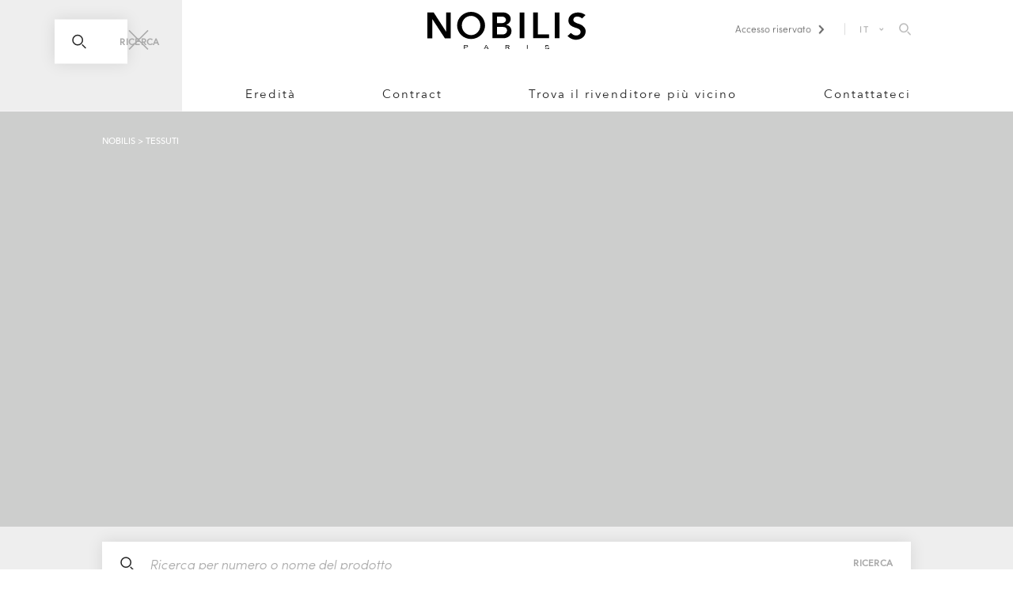

--- FILE ---
content_type: text/html; charset=UTF-8
request_url: https://nobilis.fr/it/prodotti/tessuti/?_collection=project-n5-tessuti
body_size: 31016
content:
<!DOCTYPE html>
<html lang="it">
  <head>
    <meta charset="utf-8" />
    <meta name="viewport" content="width=device-width, initial-scale=1" />
    <title>
      Tessuti — Nobilis
    </title>

    <link rel="stylesheet" href="/dist/css/v4/styles.css" />
    <link rel="stylesheet" href="/dist/css/v4/styles-print.css" media="print" />
        <link rel="stylesheet" href="/dist/css/v5/app.css" />

        <!-- Google Tag Manager -->
    <script>
      (function(w,d,s,l,i){w[l]=w[l]||[];w[l].push({'gtm.start': new
      Date().getTime(),event:'gtm.js'});var f=d.getElementsByTagName(s)[0],
      j=d.createElement(s),dl=l!='dataLayer'?'&l='+l:'';j.async=true;j.src=
      'https://www.googletagmanager.com/gtm.js?id='+i+dl;f.parentNode.insertBefore(j,f);
      })(window,document,'script','dataLayer','GTM-NHG87NN');
    </script>
    <!-- end - Google Tag Manager -->

    <!-- Typekit -->
    <script>
      (function(d) { var config = { kitId: 'mag0nlm', scriptTimeout: 3000, async: true },
      h=d.documentElement,t=setTimeout(function(){
      h.className=h.className.replace(/\bwf-loading\b/g,"")+"wf-inactive"; },config.scriptTimeout),
      tk=d.createElement("script"), f=false, s=d.getElementsByTagName("script")[0], a;
      h.className+="wf-loading"; tk.src='https://use.typekit.net/'+config.kitId+'.js';
      tk.async=true; tk.onload=tk.onreadystatechange=function(){ a=this.readyState;
      if(f||a&&a!="complete"&&a!="loaded")return; f=true;clearTimeout(t);
      try{Typekit.load(config)}catch(e){} }; s.parentNode.insertBefore(tk,s) })(document);
    </script>
    <!-- end - Typekit -->

    
      </head>
  <body>
    <!-- Google Tag Manager (noscript) -->
    <noscript>
      <iframe src="https://www.googletagmanager.com/ns.html?id=GTM-NHG87NN"
        height="0"
        width="0"
        style="display:none;visibility:hidden"></iframe>
    </noscript>
    <!-- end - Google Tag Manager (noscript) -->

                          <header class="header static">
  <div class="main">
    <div class="legacy-grid">
      <div class="legacy-grid__row">
        <div class="legacy-grid__col-xxs--12 legacy-grid__col-m--10 legacy-grid__col-m-push--1">
          <div class="header__top">
            <button class="header__burger" type="button" name="burger">
  <svg version="1.1"
    xmlns="http://www.w3.org/2000/svg"
    width="16px"
    height="15px"
    viewBox="0 0 16 15">
    <rect width="16" height="1" />
    <rect y="7" width="16" height="1" />
    <rect y="14" width="16" height="1" />
  </svg>
</button>
            <div class="logo">
  <a class="logo__link" href="https://nobilis.fr/it" rel="home">
    <svg version="1.1"
      xmlns="http://www.w3.org/2000/svg"
      width="97.4px"
      height="23px"
      viewBox="0 0 97.4 23">
      <path class="logo--s"
        d="M22.5,23v-2.4h1.2c0.2,0,0.4,0,0.5,0c0.2,0,0.3,0.1,0.4,0.1c0.1,0.1,0.2,0.1,0.3,0.2c0.1,0.1,0.1,0.2,0.1,0.3 c0,0.2-0.1,0.4-0.3,0.5c-0.2,0.1-0.5,0.2-0.9,0.2h-0.8v1H22.5z M22.9,21.7h0.8c0.3,0,0.5,0,0.6-0.1c0.1-0.1,0.2-0.2,0.2-0.3 c0-0.1,0-0.2-0.1-0.3c-0.1-0.1-0.2-0.1-0.3-0.1c-0.1,0-0.2,0-0.4,0h-0.8V21.7z" />
      <path class="logo--s"
        d="M34.8,23l1.2-2.4h0.4l1.3,2.4h-0.5l-0.4-0.7h-1.3L35.2,23H34.8z M35.7,22h1.1l-0.3-0.7 c-0.1-0.2-0.2-0.4-0.2-0.5c0,0.2-0.1,0.3-0.2,0.5L35.7,22z" />
      <path class="logo--s"
        d="M48.1,23v-2.4h1.4c0.3,0,0.5,0,0.6,0.1c0.1,0,0.3,0.1,0.3,0.2c0.1,0.1,0.1,0.2,0.1,0.4c0,0.2-0.1,0.3-0.2,0.4 c-0.1,0.1-0.4,0.2-0.7,0.2c0.1,0,0.2,0.1,0.2,0.1c0.1,0.1,0.2,0.2,0.3,0.3l0.5,0.7h-0.5l-0.4-0.5c-0.1-0.1-0.2-0.3-0.3-0.3 C49.5,22,49.5,22,49.4,22c-0.1,0-0.1-0.1-0.2-0.1c0,0-0.1,0-0.2,0h-0.5V23H48.1z M48.5,21.6h0.9c0.2,0,0.3,0,0.4,0 c0.1,0,0.2-0.1,0.2-0.1c0.1-0.1,0.1-0.1,0.1-0.2c0-0.1-0.1-0.2-0.2-0.3c-0.1-0.1-0.3-0.1-0.5-0.1h-1V21.6z" />
      <rect class="logo--s" x="61.3" y="20.5" width="0.4" height="2.4" />
      <path class="logo--s"
        d="M72.4,22.2l0.4,0c0,0.1,0.1,0.2,0.1,0.3c0.1,0.1,0.2,0.1,0.3,0.2c0.1,0,0.3,0.1,0.5,0.1c0.2,0,0.3,0,0.4-0.1 c0.1,0,0.2-0.1,0.3-0.2c0.1-0.1,0.1-0.1,0.1-0.2c0-0.1,0-0.1-0.1-0.2C74.3,22,74.2,22,74.1,22c-0.1,0-0.3-0.1-0.6-0.1 c-0.3-0.1-0.5-0.1-0.6-0.2c-0.2-0.1-0.3-0.1-0.3-0.2c-0.1-0.1-0.1-0.2-0.1-0.3c0-0.1,0-0.2,0.1-0.3c0.1-0.1,0.2-0.2,0.4-0.2 c0.2-0.1,0.4-0.1,0.6-0.1c0.2,0,0.4,0,0.6,0.1c0.2,0.1,0.3,0.1,0.4,0.3c0.1,0.1,0.1,0.2,0.2,0.4l-0.4,0c0-0.2-0.1-0.3-0.2-0.3 c-0.1-0.1-0.3-0.1-0.5-0.1c-0.3,0-0.4,0-0.5,0.1c-0.1,0.1-0.2,0.2-0.2,0.3c0,0.1,0,0.2,0.1,0.2c0.1,0.1,0.3,0.1,0.6,0.2 c0.3,0.1,0.6,0.1,0.7,0.2c0.2,0.1,0.3,0.1,0.4,0.2c0.1,0.1,0.1,0.2,0.1,0.3c0,0.1,0,0.3-0.1,0.4c-0.1,0.1-0.2,0.2-0.4,0.3 C74.1,23,73.9,23,73.7,23c-0.3,0-0.5,0-0.7-0.1c-0.2-0.1-0.3-0.2-0.4-0.3C72.4,22.5,72.4,22.3,72.4,22.2" />
      <rect x="56.8" y="0.4" width="2.9" height="15.9" />
      <rect x="78.4" y="0.4" width="2.9" height="15.9" />
      <polygon points="65.1,16.3 65.1,0.4 68,0.4 68,13.9 74.9,13.9 74.9,16.3 	" />
      <polygon points="0,0.4 0,16.4 3,16.4 3,4.4 10.8,16.4 14.3,16.4 14.3,0.4 11.5,0.4 11.5,12.2 3.9,0.4 	" />
      <path d="M95.2,4.1L97.3,2c0,0-1.9-1.7-4.8-1.6c-2.9,0.1-5.6,1.7-5.7,4.9c-0.1,3.2,3.1,4,4.3,4.5 c1.2,0.4,3.4,0.9,3.2,2.8c-0.2,1.9-3.5,3.2-5.9,0.4l-2.1,1.9c0,0,2.3,2.8,6,2.3c3.7-0.5,4.9-2.9,5.1-4.7c0.2-1.7-0.8-4.1-4.5-5.2 c-3.7-1.1-3.2-2.5-2.7-3.5C90.6,2.8,93.5,2.4,95.2,4.1" />
      <path d="M26.9,0c-4.7,0-8.6,3.8-8.6,8.4c0,4.6,3.8,8.4,8.6,8.4c4.7,0,8.6-3.8,8.6-8.4C35.5,3.8,31.6,0,26.9,0 M26.9,14.4c-3.1,0-5.7-2.7-5.7-6c0-3.3,2.5-5.9,5.7-5.9c3.1,0,5.7,2.7,5.7,5.9C32.6,11.7,30,14.4,26.9,14.4" />
      <path d="M51.6,13.1c0.3-1.3,0.1-2.3-0.2-2.9C51.3,10,51.2,9.7,51,9.5c-0.1-0.1-0.1-0.1-0.1-0.1l0,0 c-0.5-0.6-1.3-1.2-2.4-1.4c0,0,2.8-1,2.8-3.6c0-2.5-2.6-4-4.2-4c-1.6,0-7.1,0-7.1,0l0,15.9h6.6c0,0,3.7,0.3,5-3.1 C51.6,13.2,51.6,13.2,51.6,13.1 M42.9,2.9H46c2.4,0.1,2.4,2.1,2.4,2.1c-0.2,2.1-2.8,2-2.8,2h-2.8V2.9z M49,11.8 c-0.3,2.4-3.2,2.2-3.2,2.2h-2.9V9.3H43h3.2C49.5,9.3,49,11.8,49,11.8" />
    </svg>
  </a>
</div>
            <div class="header__utils">
  <ul>
    <li><a class="login__link" href="/nova" target="_blank">
  <span>Accesso riservato</span>
  <span class="u-dn--xxs u-di--m">
    <svg xmlns="http://www.w3.org/2000/svg"
      xmlns:xlink="http://www.w3.org/1999/xlink"
      width="14px"
      height="10px"
      viewbow="0 0 14 10">
      <path fill-rule="evenodd"
        stroke="rgb(34, 34, 34)"
        stroke-width="2px"
        stroke-linecap="butt"
        stroke-linejoin="miter"
        fill="none"
        d="M11.943,3.196 L6.944,7.934 L1.950,3.196 " />
    </svg>
  </span>
  <span class="u-di--xxs u-dn--m">
    <svg xmlns="http://www.w3.org/2000/svg"
      class="icon--locker"
      width="18px"
      height="14px"
      viewBox="0 0 512 512">
      <path d="M400 188h-36.037v-82.23c0-58.322-48.449-105.77-108-105.77s-108 47.448-108 105.77V188H112c-33.084 0-60 26.916-60 60v204c0 33.084 26.916 60 60 60h288c33.084 0 60-26.916 60-60V248c0-33.084-26.916-60-60-60zm-212.037-82.23c0-36.266 30.505-65.77 68-65.77s68 29.504 68 65.77V188h-136v-82.23zM420 452c0 11.028-8.972 20-20 20H112c-11.028 0-20-8.972-20-20V248c0-11.028 8.972-20 20-20h288c11.028 0 20 8.972 20 20v204z" />
      <path d="M256 286c-20.435 0-37 16.565-37 37 0 13.048 6.76 24.51 16.963 31.098V398c0 11.045 8.954 20 20 20 11.045 0 20-8.955 20-20v-43.855C286.207 347.565 293 336.08 293 323c0-20.435-16.565-37-37-37z" />
    </svg>
  </span>
</a>
</li>
    <li class="header__utils-lang-selector">  <div class="inline-block selector-lang">
    <a tabindex="0" class="current">IT</a>
    <ul class="list-none">
                        <li><a href="/fr/produits/tissus?_collection=project-n5-tessuti" title="Français">FR</a></li>
                                <li><a href="/en/products/fabrics?_collection=project-n5-tessuti" title="English">EN</a></li>
                                <li><a href="/de/produkte/stoffe?_collection=project-n5-tessuti" title="Deutsch">DE</a></li>
                                </ul>
  </div>
</li>
          <li class="header__utils-search-item">
        <button data-component="OpenSearchPanel"
          type="button"
          title="search.panel.open"
          class="inline-block h-[18px] hover:opacity-50 transition-opacity duration-300 ease-out-quad cursor-pointer">
          <span class="sr-only">search.panel.open</span>
          <svg width="18"
            height="19"
            viewBox="0 0 18 19"
            fill="none"
            class="h-[16px] w-auto"
            xmlns="http://www.w3.org/2000/svg">
            <path d="M7.15385 13.3077C10.5525 13.3077 13.3077 10.5525 13.3077 7.15385C13.3077 3.75517 10.5525 1 7.15385 1C3.75517 1 1 3.75517 1 7.15385C1 10.5525 3.75517 13.3077 7.15385 13.3077Z"
              stroke="#AAAAAA"
              stroke-width="1.5"
              stroke-linecap="square" />
            <path d="M13.3418 13.4102L16.9315 17"
              stroke="#AAAAAA"
              stroke-width="1.5"
              stroke-linecap="square" />
          </svg>
        </button>
      </li>
      </ul>
</div>
          </div>

          <nav class="nav" itemscope itemtype="http://schema.org/SiteNavigationElement">
  <ul class="nav__list">
          <li class="nav__item menu__item menu__item--has-children"
        itemprop="url">
        <a class="nav__item underline-effect" href="#">Prodotti</a>
                  <ul class="nav__list submenu">
                          <li class="nav__item menu__item menu__item--product_cat menu__item--sub"
                itemprop="url">
                <a class="nav__item underline-effect" href="https://nobilis.fr/it/prodotti/tessuti">
                  Tessuti
                </a>
              </li>
                          <li class="nav__item menu__item menu__item--product_cat menu__item--sub"
                itemprop="url">
                <a class="nav__item underline-effect" href="https://nobilis.fr/it/prodotti/carte-e-rivestimenti-murali">
                  Carte e rivestimenti murali
                </a>
              </li>
                          <li class="nav__item menu__item menu__item--product_cat menu__item--sub"
                itemprop="url">
                <a class="nav__item underline-effect" href="https://nobilis.fr/it/prodotti/tappeti">
                  Tappeti
                </a>
              </li>
                          <li class="nav__item menu__item menu__item--product_cat menu__item--sub"
                itemprop="url">
                <a class="nav__item underline-effect" href="https://nobilis.fr/it/prodotti/mobili">
                  Mobili
                </a>
              </li>
                          <li class="nav__item menu__item menu__item--product_cat menu__item--sub"
                itemprop="url">
                <a class="nav__item underline-effect" href="https://nobilis.fr/it/prodotti/accessori">
                  Accessori
                </a>
              </li>
                      </ul>
              </li>
          <li class="nav__item menu__item "
        itemprop="url">
        <a class="nav__item underline-effect" href="https://nobilis.fr/it/heritage">Eredità</a>
              </li>
          <li class="nav__item menu__item "
        itemprop="url">
        <a class="nav__item underline-effect" href="https://nobilis.fr/it/contract">Contract</a>
              </li>
          <li class="nav__item menu__item "
        itemprop="url">
        <a class="nav__item underline-effect" href="https://nobilis.fr/it/trova-un-rivenditore">Trova il rivenditore più vicino</a>
              </li>
          <li class="nav__item menu__item "
        itemprop="url">
        <a class="nav__item underline-effect" href="https://nobilis.fr/it/contatto">Contattateci</a>
              </li>
        <li class="s:hidden mt-[2.2rem]">
        <div class="inline-block selector-lang">
    <a tabindex="0" class="current">IT</a>
    <ul class="list-none">
                        <li><a href="/fr/produits/tissus?_collection=project-n5-tessuti" title="Français">FR</a></li>
                                <li><a href="/en/products/fabrics?_collection=project-n5-tessuti" title="English">EN</a></li>
                                <li><a href="/de/produkte/stoffe?_collection=project-n5-tessuti" title="Deutsch">DE</a></li>
                                </ul>
  </div>
    </li>
  </ul>
</nav>
        </div>
      </div>
    </div>
  </div>
      <div data-component="SearchPanel"
  class="contents print:hidden"
  data-option-styles="{&quot;modal&quot;:{&quot;closed&quot;:&quot;visibility-hidden&quot;,&quot;open&quot;:&quot;is-open&quot;}}">
  <div data-ref="modal"
    role="dialog"
    aria-modal="true"
    aria-hidden="true"
    class="group/search-modal z-[2024] fixed inset-0 pointer-events-none visibility-hidden">
    <div data-ref="overlay"
      class="absolute inset-0 bg-black bg-opacity-30 pointer-events-none group-[.is-open]/search-modal:pointer-events-auto opacity-0 group-[.is-open]/search-modal:opacity-100 transition-opacity duration-500 ease-out-quad"
      tabindex="-1"></div>
    <div class="absolute inset-0 flex items-start pointer-events-none">
      <div data-ref="container"
        class="relative bg-grey-light w-full max-h-full s:pt-10 s:pb-16 pointer-events-none group-[.is-open]/search-modal:pointer-events-auto -translate-y-full group-[.is-open]/search-modal:translate-y-0 transition-transform duration-500 ease-out-quad">
        <div class="px-3 s:px-4 l:px-6 mx-auto m:w-10/12">
          <div class="relative px-4 s:px-0">
            <button type="button"
              data-ref="close[]"
              title="search.panel.close"
              class="absolute top-[19px] s:top-[13px] right-[1.25rem] s:right-0 z-40 block h-[18px] w-[18px] s:h-[26px] s:w-[26px] hover:opacity-50 transition-opacity duration-300 ease-out-quad cursor-pointer max-s:bg-white">
              <span class="sr-only">search.panel.close</span>
              <svg width="26"
                height="26"
                viewBox="0 0 26 26"
                class="hidden s:block"
                fill="none"
                xmlns="http://www.w3.org/2000/svg">
                <path d="M1 1L25 25" stroke="#AAAAAA" stroke-width="1.5" />
                <path d="M25 1L0.999998 25" stroke="#AAAAAA" stroke-width="1.5" />
              </svg>
              <svg width="18"
                height="18"
                viewBox="0 0 18 18"
                class="s:hidden"
                fill="none"
                xmlns="http://www.w3.org/2000/svg">
                <path d="M1 17L17 1" stroke="#222222" />
                <path d="M1 0.999999L17 17" stroke="#222222" />
              </svg>
            </button>
          </div>
        </div>

        <div data-ref="content">
          
<div  data-component="SuggestionsFrame" id="search-frame" class="relative group/search">
  <div class="relative z-30 s:px-4 l:px-6 mx-auto m:w-10/12">
    <div class="block s:w-5/6 s:px-4 s:mx-auto">
      <form id="search"
        action="https://nobilis.fr/it/ricerca"
        class="relative w-full flex bg-white shadow-[0px_0px_20px_0px_rgba(0,0,0,0.1)]">
                <input  id="search-input" data-component="SuggestionsInput" data-option-endpoint="https://nobilis.fr/it/ricerca" type="search" name="search" value="" required placeholder="Cercate un documento per riferimento o per nome del prodotto" class="peer/input block h-&#x5B;56px&#x5D; pl-16 pr-16 s:pr-0 w-full text-lg placeholder:text-grey-nobilis placeholder:italic max-s:placeholder:opacity-0 max-s:focus:placeholder:opacity-100" />
        
        <svg class="block absolute left-6 top-1/2 -translate-y-1/2 pointer-events-none peer-focus/input:text-grey-nobilis transition-colors duration-300 ease-out-quad"
          width="18"
          height="19"
          viewBox="0 0 18 19"
          fill="none"
          xmlns="http://www.w3.org/2000/svg">
          <path d="M7.15385 13.8077C10.5525 13.8077 13.3077 11.0525 13.3077 7.65385C13.3077 4.25517 10.5525 1.5 7.15385 1.5C3.75517 1.5 1 4.25517 1 7.65385C1 11.0525 3.75517 13.8077 7.15385 13.8077Z"
            stroke="currentColor"
            stroke-width="1.5"
            stroke-linecap="square" />
          <path d="M13.3418 13.9103L16.9315 17.5"
            stroke="currentColor"
            stroke-width="1.5"
            stroke-linecap="square" />
        </svg>
        <span class="peer-[:not(:placeholder-shown)]/input:hidden peer-focus/input:hidden absolute left-16 top-1/2 -translate-y-1/2 font-condensed font-bold text-[12px] uppercase pointer-events-none s:hidden">
          Ricerca
        </span>
        <button type="submit"
          class="max-s:hidden group/submit px-6 text-xs font-condensed font-bold tracking-wide uppercase cursor-pointer text-black-nobilis peer-invalid/input:text-grey-nobilis peer-invalid/input:cursor-not-allowed">
          <span class="underline-effect-off group-[.peer\/input:not(:invalid)_~_&:hover]/submit:underline-effect-on">
            Ricerca
          </span>
        </button>
      </form>
    </div>
  </div>
      <div data-component="FrameTarget"
      data-option-enter-from="is-loading"
      data-option-leave-to="is-loading"
      class="group/target is-active absolute top-0 left-0 w-screen s:w-full s:right-0 z-20 pointer-events-none overflow-hidden group-focus-within/search:pointer-events-auto">
          </div>
  </div>
        </div>
      </div>
    </div>
  </div>
</div>
  </header>
      
      <main class="main">
            <section class="relative text-white bg-grey-footer min-h-[15rem] s:h-[41vw] s:max-h-[730px]">
      






<figure  data-component="Figure" class="absolute inset-0" data-option-enter-from="opacity-0" data-option-enter-active="transition-opacity duration-500 ease-out-quad" data-option-enter-to="opacity-100" data-option-enter-keep data-option-domain="cdn.studiometa.fr" data-option-path="nobilis.fr" style="height: 100&#x25;;" data-option-lazy>
  <div  class="figure__inner absolute inset-0" style="">
    <img  class="opacity-0 absolute inset-0 w-full max-w-none h-full object-cover" src="https://cdn.studiometa.fr/nobilis.fr/storage/24141/Hero-Page-Tissus_Web.jpg&#x3F;twic&#x3D;v1/output&#x3D;maincolor" data-src="https://cdn.studiometa.fr/nobilis.fr/storage/24141/Hero-Page-Tissus_Web.jpg&#x3F;twic&#x3D;v1" alt="" width="4000" height="1650" data-ref="img" />
  </div>
  </figure>
  
      <div class="h-full px-3 s:px-4 l:px-6 mx-auto m:w-10/12">
      <div class="relative px-4 s:px-0 pt-8 pb-10 s:h-full s:flex s:flex-col s:justify-center">
        <ol itemscope itemtype="https://schema.org/BreadcrumbList" class="flex justify-start mb-0 list-none uppercase font-condensed font-medium text-xs text-white s:absolute s:top-8 s:left-0">
      <li itemprop="itemListElement" itemscope itemtype="https://schema.org/ListItem">
            <a itemprop="item" href="https://nobilis.fr/it" class="inline-block underline-effect-off hover:underline-effect-on">
        <span itemprop="name">Nobilis</span>
      </a>      <meta itemprop="position" content="1" />
    </li>
      <li itemprop="itemListElement" itemscope itemtype="https://schema.org/ListItem">
              <span>&nbsp;></span>
            <span itemprop="item" class="inline-block ">
        <span itemprop="name">Tessuti</span>
      </span>      <meta itemprop="position" content="2" />
    </li>
  </ol>
      </div>
    </div>
  
  </section>

  
<div class="max-s:flex max-s:items-stretch bg-grey-light s:py-5">
  <div class="s:contents w-1/2 focus-within:w-full transition-[width] duration-300 ease-out-quad flex-shrink-0">
        
<div  data-component="SuggestionsFrame" id="search-products-frame" class="relative group/search">
  <div class="relative z-30 s:px-4 l:px-6 mx-auto m:w-10/12">
    <div class="contents">
      <form id="search-products"
        action=""
        class="relative w-full flex bg-white shadow-[0px_0px_20px_0px_rgba(0,0,0,0.1)]">
                <input  id="search-products-input" data-component="SuggestionsInput" data-option-endpoint="" type="search" name="search" value="" required placeholder="Ricerca per numero o nome del prodotto" class="peer/input block h-&#x5B;56px&#x5D; pl-16 pr-16 s:pr-0 w-full text-lg placeholder:text-grey-nobilis placeholder:italic max-s:placeholder:opacity-0 max-s:focus:placeholder:opacity-100" />
                          
        <svg class="block absolute left-6 top-1/2 -translate-y-1/2 pointer-events-none peer-focus/input:text-grey-nobilis transition-colors duration-300 ease-out-quad"
          width="18"
          height="19"
          viewBox="0 0 18 19"
          fill="none"
          xmlns="http://www.w3.org/2000/svg">
          <path d="M7.15385 13.8077C10.5525 13.8077 13.3077 11.0525 13.3077 7.65385C13.3077 4.25517 10.5525 1.5 7.15385 1.5C3.75517 1.5 1 4.25517 1 7.65385C1 11.0525 3.75517 13.8077 7.15385 13.8077Z"
            stroke="currentColor"
            stroke-width="1.5"
            stroke-linecap="square" />
          <path d="M13.3418 13.9103L16.9315 17.5"
            stroke="currentColor"
            stroke-width="1.5"
            stroke-linecap="square" />
        </svg>
        <span class="peer-[:not(:placeholder-shown)]/input:hidden peer-focus/input:hidden absolute left-16 top-1/2 -translate-y-1/2 font-condensed font-bold text-[12px] uppercase pointer-events-none s:hidden">
          Ricerca
        </span>
        <button type="submit"
          class="max-s:hidden group/submit px-6 text-xs font-condensed font-bold tracking-wide uppercase cursor-pointer text-black-nobilis peer-invalid/input:text-grey-nobilis peer-invalid/input:cursor-not-allowed">
          <span class="underline-effect-off group-[.peer\/input:not(:invalid)_~_&:hover]/submit:underline-effect-on">
            Ricerca
          </span>
        </button>
      </form>
    </div>
  </div>
      <div data-component="FrameTarget"
      data-option-enter-from="is-loading"
      data-option-leave-to="is-loading"
      class="group/target is-active absolute top-0 left-0 w-screen s:w-full s:right-0 z-20 pointer-events-none overflow-hidden group-focus-within/search:pointer-events-auto">
          </div>
  </div>
    </div>
  <button data-component="OpenFiltersPanel"
    type="button"
    class="relative z-50 s:hidden flex justify-between items-center w-1/2 flex-shrink-0 px-8 py-4 border-solid border font-condensed font-bold text-[12px] text-center uppercase transition-colors duration-300 ease-out-quad cursor-pointer bg-black-nobilis border-black-nobilis text-white hover:bg-grey-nobilis hover:text-black-nobilis">
    <span>Filtro</span>
    <svg width="24" height="16" viewBox="0 0 24 16" fill="none" xmlns="http://www.w3.org/2000/svg">
      <path d="M0 13H15" stroke="white" stroke-width="1.5" />
      <path d="M18 13L24 13" stroke="white" stroke-width="1.5" />
      <path d="M18 10L18 16" stroke="white" stroke-width="1.5" />
      <path d="M24 3L9 3" stroke="white" stroke-width="1.5" />
      <path d="M6 3L-2.38419e-07 3" stroke="white" stroke-width="1.5" />
      <path d="M6 6L6 1.19209e-06" stroke="white" stroke-width="1.5" />
    </svg>
  </button>
</div>

<div class="h-full px-3 s:px-4 l:px-6 mx-auto m:w-10/12 mt-10">
  <div class="px-4 s:px-0">
    <div class="flex justify-between items-end gap-x-24">
      <form id="hot-filters-form"
        data-component="HotFiltersController"
        data-option-target="#filters-form"
        data-option-auto-submit
        action=""
        method="get"
        novalidate
        class="hidden s:block border-0 border-b border-solid border-grey-light w-full">
        <div class="flex justify-start gap-8 -mx-2 pb-5">
                                                              
<div  data-component="Select" data-option-mode="append_count" class="relative group/select">
  <select data-ref="input" id="hot-filter-select-byCollection" name="filters&#x5B;byCollection&#x5D;&#x5B;&#x5D;" multiple class="sr-only">
              <option  data-ref="options&#x5B;&#x5D;" value="A Propos">
        A Propos
      </option>
          <option  data-ref="options&#x5B;&#x5D;" value="Alexandria - PM">
        Alexandria - PM
      </option>
          <option  data-ref="options&#x5B;&#x5D;" value="Anatolia">
        Anatolia
      </option>
          <option  data-ref="options&#x5B;&#x5D;" value="Angel">
        Angel
      </option>
          <option  data-ref="options&#x5B;&#x5D;" value="Antalya">
        Antalya
      </option>
          <option  data-ref="options&#x5B;&#x5D;" value="Apollonia">
        Apollonia
      </option>
          <option  data-ref="options&#x5B;&#x5D;" value="Arcadia">
        Arcadia
      </option>
          <option  data-ref="options&#x5B;&#x5D;" value="Architexture">
        Architexture
      </option>
          <option  data-ref="options&#x5B;&#x5D;" value="Assouan - PM">
        Assouan - PM
      </option>
          <option  data-ref="options&#x5B;&#x5D;" value="Astipalaya - PM">
        Astipalaya - PM
      </option>
          <option  data-ref="options&#x5B;&#x5D;" value="Atlas">
        Atlas
      </option>
          <option  data-ref="options&#x5B;&#x5D;" value="Awassi">
        Awassi
      </option>
          <option  data-ref="options&#x5B;&#x5D;" value="Bangalore">
        Bangalore
      </option>
          <option  data-ref="options&#x5B;&#x5D;" value="Bangalore N&#x00B0;2">
        Bangalore N°2
      </option>
          <option  data-ref="options&#x5B;&#x5D;" value="Bjorn Fjord">
        Bjorn Fjord
      </option>
          <option  data-ref="options&#x5B;&#x5D;" value="Blazer">
        Blazer
      </option>
          <option  data-ref="options&#x5B;&#x5D;" value="Blush">
        Blush
      </option>
          <option  data-ref="options&#x5B;&#x5D;" value="Boreal">
        Boreal
      </option>
          <option  data-ref="options&#x5B;&#x5D;" value="Botanica">
        Botanica
      </option>
          <option  data-ref="options&#x5B;&#x5D;" value="Boudoir">
        Boudoir
      </option>
          <option  data-ref="options&#x5B;&#x5D;" value="Breteuil">
        Breteuil
      </option>
          <option  data-ref="options&#x5B;&#x5D;" value="Broderies De Jardin">
        Broderies De Jardin
      </option>
          <option  data-ref="options&#x5B;&#x5D;" value="Buonanotte XXL">
        Buonanotte XXL
      </option>
          <option  data-ref="options&#x5B;&#x5D;" value="Cachemire - PM">
        Cachemire - PM
      </option>
          <option  data-ref="options&#x5B;&#x5D;" value="Campo">
        Campo
      </option>
          <option  data-ref="options&#x5B;&#x5D;" value="Canaletto - PM">
        Canaletto - PM
      </option>
          <option  data-ref="options&#x5B;&#x5D;" value="Carnet De Velours">
        Carnet De Velours
      </option>
          <option  data-ref="options&#x5B;&#x5D;" value="Charivari">
        Charivari
      </option>
          <option  data-ref="options&#x5B;&#x5D;" value="Chelsea">
        Chelsea
      </option>
          <option  data-ref="options&#x5B;&#x5D;" value="Chimeres">
        Chimeres
      </option>
          <option  data-ref="options&#x5B;&#x5D;" value="Chroma">
        Chroma
      </option>
          <option  data-ref="options&#x5B;&#x5D;" value="Collioure &amp; Guerande">
        Collioure &amp; Guerande
      </option>
          <option  data-ref="options&#x5B;&#x5D;" value="Coordonn&#x00E9;s Alliance N&#x00B0;2">
        Coordonnés Alliance N°2
      </option>
          <option  data-ref="options&#x5B;&#x5D;" value="D&#x27;une Saison A L&#x27;autre">
        D&#039;une Saison A L&#039;autre
      </option>
          <option  data-ref="options&#x5B;&#x5D;" value="Dedicace">
        Dedicace
      </option>
          <option  data-ref="options&#x5B;&#x5D;" value="Diane - PM">
        Diane - PM
      </option>
          <option  data-ref="options&#x5B;&#x5D;" value="Dimanche A La Campagne">
        Dimanche A La Campagne
      </option>
          <option  data-ref="options&#x5B;&#x5D;" value="Dolly">
        Dolly
      </option>
          <option  data-ref="options&#x5B;&#x5D;" value="Duomo">
        Duomo
      </option>
          <option  data-ref="options&#x5B;&#x5D;" value="Earth">
        Earth
      </option>
          <option  data-ref="options&#x5B;&#x5D;" value="Eclipsis">
        Eclipsis
      </option>
          <option  data-ref="options&#x5B;&#x5D;" value="Eden">
        Eden
      </option>
          <option  data-ref="options&#x5B;&#x5D;" value="Elias">
        Elias
      </option>
          <option  data-ref="options&#x5B;&#x5D;" value="Erasmo - PM">
        Erasmo - PM
      </option>
          <option  data-ref="options&#x5B;&#x5D;" value="Everest">
        Everest
      </option>
          <option  data-ref="options&#x5B;&#x5D;" value="Extravaganza">
        Extravaganza
      </option>
          <option  data-ref="options&#x5B;&#x5D;" value="Fantasia">
        Fantasia
      </option>
          <option  data-ref="options&#x5B;&#x5D;" value="Faro">
        Faro
      </option>
          <option  data-ref="options&#x5B;&#x5D;" value="Fashion Weaves">
        Fashion Weaves
      </option>
          <option  data-ref="options&#x5B;&#x5D;" value="Fashion Weaves N&#x00B0;2">
        Fashion Weaves N°2
      </option>
          <option  data-ref="options&#x5B;&#x5D;" value="Fashion Weaves N&#x00B0;3">
        Fashion Weaves N°3
      </option>
          <option  data-ref="options&#x5B;&#x5D;" value="Festival De Velours">
        Festival De Velours
      </option>
          <option  data-ref="options&#x5B;&#x5D;" value="Fever">
        Fever
      </option>
          <option  data-ref="options&#x5B;&#x5D;" value="Foscarini - PM">
        Foscarini - PM
      </option>
          <option  data-ref="options&#x5B;&#x5D;" value="Frontera">
        Frontera
      </option>
          <option  data-ref="options&#x5B;&#x5D;" value="Grand Siecle">
        Grand Siecle
      </option>
          <option  data-ref="options&#x5B;&#x5D;" value="Grandes Broderies">
        Grandes Broderies
      </option>
          <option  data-ref="options&#x5B;&#x5D;" value="Grandes Broderies N&#x00B0;2">
        Grandes Broderies N°2
      </option>
          <option  data-ref="options&#x5B;&#x5D;" value="Haussmann">
        Haussmann
      </option>
          <option  data-ref="options&#x5B;&#x5D;" value="Icones">
        Icones
      </option>
          <option  data-ref="options&#x5B;&#x5D;" value="Iconoclaste">
        Iconoclaste
      </option>
          <option  data-ref="options&#x5B;&#x5D;" value="Illusions">
        Illusions
      </option>
          <option  data-ref="options&#x5B;&#x5D;" value="Influences">
        Influences
      </option>
          <option  data-ref="options&#x5B;&#x5D;" value="Jardin Suspendu">
        Jardin Suspendu
      </option>
          <option  data-ref="options&#x5B;&#x5D;" value="Jeux De Lumiere">
        Jeux De Lumiere
      </option>
          <option  data-ref="options&#x5B;&#x5D;" value="Kerylos">
        Kerylos
      </option>
          <option  data-ref="options&#x5B;&#x5D;" value="L&#x27;iliade">
        L&#039;iliade
      </option>
          <option  data-ref="options&#x5B;&#x5D;" value="L&#x27;ode">
        L&#039;ode
      </option>
          <option  data-ref="options&#x5B;&#x5D;" value="L&#x27;odyss&#x00E9;e">
        L&#039;odyssée
      </option>
          <option  data-ref="options&#x5B;&#x5D;" value="La Vie De Chateau">
        La Vie De Chateau
      </option>
          <option  data-ref="options&#x5B;&#x5D;" value="Lampions - PM">
        Lampions - PM
      </option>
          <option  data-ref="options&#x5B;&#x5D;" value="Les Authentiques - Part I">
        Les Authentiques - Part I
      </option>
          <option  data-ref="options&#x5B;&#x5D;" value="Les Authentiques-Part II">
        Les Authentiques-Part II
      </option>
          <option  data-ref="options&#x5B;&#x5D;" value="Les Chenilles">
        Les Chenilles
      </option>
          <option  data-ref="options&#x5B;&#x5D;" value="Les Nattes">
        Les Nattes
      </option>
          <option  data-ref="options&#x5B;&#x5D;" value="Les Naturels">
        Les Naturels
      </option>
          <option  data-ref="options&#x5B;&#x5D;" value="Lin Fiona">
        Lin Fiona
      </option>
          <option  data-ref="options&#x5B;&#x5D;" value="Lin Fiona N&#x00B0;2">
        Lin Fiona N°2
      </option>
          <option  data-ref="options&#x5B;&#x5D;" value="Lin Maximo">
        Lin Maximo
      </option>
          <option  data-ref="options&#x5B;&#x5D;" value="Linen House">
        Linen House
      </option>
          <option  data-ref="options&#x5B;&#x5D;" value="Lobby">
        Lobby
      </option>
          <option  data-ref="options&#x5B;&#x5D;" value="Loggia">
        Loggia
      </option>
          <option  data-ref="options&#x5B;&#x5D;" value="Lorsica - PM">
        Lorsica - PM
      </option>
          <option  data-ref="options&#x5B;&#x5D;" value="Luberon">
        Luberon
      </option>
          <option  data-ref="options&#x5B;&#x5D;" value="Luxury Contemporain - Part II">
        Luxury Contemporain - Part II
      </option>
          <option  data-ref="options&#x5B;&#x5D;" value="Manifesto">
        Manifesto
      </option>
          <option  data-ref="options&#x5B;&#x5D;" value="Manoir N&#x00B0;2">
        Manoir N°2
      </option>
          <option  data-ref="options&#x5B;&#x5D;" value="Marceau">
        Marceau
      </option>
          <option  data-ref="options&#x5B;&#x5D;" value="Marigny - PM">
        Marigny - PM
      </option>
          <option  data-ref="options&#x5B;&#x5D;" value="Marquise - PM">
        Marquise - PM
      </option>
          <option  data-ref="options&#x5B;&#x5D;" value="Mary &amp; Gary">
        Mary &amp; Gary
      </option>
          <option  data-ref="options&#x5B;&#x5D;" value="Massalia">
        Massalia
      </option>
          <option  data-ref="options&#x5B;&#x5D;" value="Massimo N&#x00B0;2">
        Massimo N°2
      </option>
          <option  data-ref="options&#x5B;&#x5D;" value="Maya">
        Maya
      </option>
          <option  data-ref="options&#x5B;&#x5D;" value="Melbu">
        Melbu
      </option>
          <option  data-ref="options&#x5B;&#x5D;" value="Merida">
        Merida
      </option>
          <option  data-ref="options&#x5B;&#x5D;" value="Mirage">
        Mirage
      </option>
          <option  data-ref="options&#x5B;&#x5D;" value="Mode Et Nature">
        Mode Et Nature
      </option>
          <option  data-ref="options&#x5B;&#x5D;" value="Moire Libre - PM">
        Moire Libre - PM
      </option>
          <option  data-ref="options&#x5B;&#x5D;" value="Mont-Blanc">
        Mont-Blanc
      </option>
          <option  data-ref="options&#x5B;&#x5D;" value="Mont-Blanc N&#x00B0;2">
        Mont-Blanc N°2
      </option>
          <option  data-ref="options&#x5B;&#x5D;" value="Moresque - PM">
        Moresque - PM
      </option>
          <option  data-ref="options&#x5B;&#x5D;" value="Mosaic">
        Mosaic
      </option>
          <option  data-ref="options&#x5B;&#x5D;" value="Myriades">
        Myriades
      </option>
          <option  data-ref="options&#x5B;&#x5D;" value="Naturels Non Feu">
        Naturels Non Feu
      </option>
          <option  data-ref="options&#x5B;&#x5D;" value="Nausicaa">
        Nausicaa
      </option>
          <option  data-ref="options&#x5B;&#x5D;" value="Nice Day">
        Nice Day
      </option>
          <option  data-ref="options&#x5B;&#x5D;" value="Olbia">
        Olbia
      </option>
          <option  data-ref="options&#x5B;&#x5D;" value="Oleron - PM">
        Oleron - PM
      </option>
          <option  data-ref="options&#x5B;&#x5D;" value="Omaggio">
        Omaggio
      </option>
          <option  data-ref="options&#x5B;&#x5D;" value="Opus">
        Opus
      </option>
          <option  data-ref="options&#x5B;&#x5D;" value="Oriental">
        Oriental
      </option>
          <option  data-ref="options&#x5B;&#x5D;" value="Ornementa">
        Ornementa
      </option>
          <option  data-ref="options&#x5B;&#x5D;" value="Orphee - PM">
        Orphee - PM
      </option>
          <option  data-ref="options&#x5B;&#x5D;" value="Paco">
        Paco
      </option>
          <option  data-ref="options&#x5B;&#x5D;" value="Palais Bourbon">
        Palais Bourbon
      </option>
          <option  data-ref="options&#x5B;&#x5D;" value="Palazzo">
        Palazzo
      </option>
          <option  data-ref="options&#x5B;&#x5D;" value="Pas De Deux">
        Pas De Deux
      </option>
          <option  data-ref="options&#x5B;&#x5D;" value="Pastel De Lin - PM">
        Pastel De Lin - PM
      </option>
          <option  data-ref="options&#x5B;&#x5D;" value="Patio">
        Patio
      </option>
          <option  data-ref="options&#x5B;&#x5D;" value="Paul Et Virginie">
        Paul Et Virginie
      </option>
          <option  data-ref="options&#x5B;&#x5D;" value="Pergola">
        Pergola
      </option>
          <option  data-ref="options&#x5B;&#x5D;" value="Peripeties">
        Peripeties
      </option>
          <option  data-ref="options&#x5B;&#x5D;" value="Phocea">
        Phocea
      </option>
          <option  data-ref="options&#x5B;&#x5D;" value="Phoenicia">
        Phoenicia
      </option>
          <option  data-ref="options&#x5B;&#x5D;" value="Place Stanislas">
        Place Stanislas
      </option>
          <option  data-ref="options&#x5B;&#x5D;" value="Place Vend&#x00F4;me">
        Place Vendôme
      </option>
          <option  data-ref="options&#x5B;&#x5D;" value="Poems">
        Poems
      </option>
          <option  data-ref="options&#x5B;&#x5D;" value="Polka &amp; Mazurka">
        Polka &amp; Mazurka
      </option>
          <option  data-ref="options&#x5B;&#x5D;" value="Privilege">
        Privilege
      </option>
          <option  data-ref="options&#x5B;&#x5D;" value="Privilege N&#x00B0;2">
        Privilege N°2
      </option>
          <option  data-ref="options&#x5B;&#x5D;" value="Project N&#x00B0;1">
        Project N°1
      </option>
          <option  data-ref="options&#x5B;&#x5D;" value="Project N&#x00B0;10">
        Project N°10
      </option>
          <option  data-ref="options&#x5B;&#x5D;" value="Project N&#x00B0;2">
        Project N°2
      </option>
          <option  data-ref="options&#x5B;&#x5D;" value="Project N&#x00B0;3">
        Project N°3
      </option>
          <option  data-ref="options&#x5B;&#x5D;" value="Project N&#x00B0;4">
        Project N°4
      </option>
          <option  data-ref="options&#x5B;&#x5D;" value="Project N&#x00B0;5">
        Project N°5
      </option>
          <option  data-ref="options&#x5B;&#x5D;" value="Project N&#x00B0;6-Taffetas XXL">
        Project N°6-Taffetas XXL
      </option>
          <option  data-ref="options&#x5B;&#x5D;" value="Project N&#x00B0;7">
        Project N°7
      </option>
          <option  data-ref="options&#x5B;&#x5D;" value="Project N&#x00B0;8">
        Project N°8
      </option>
          <option  data-ref="options&#x5B;&#x5D;" value="Project N&#x00B0;9">
        Project N°9
      </option>
          <option  data-ref="options&#x5B;&#x5D;" value="Provence">
        Provence
      </option>
          <option  data-ref="options&#x5B;&#x5D;" value="Quai De Seine">
        Quai De Seine
      </option>
          <option  data-ref="options&#x5B;&#x5D;" value="Raphia">
        Raphia
      </option>
          <option  data-ref="options&#x5B;&#x5D;" value="Rayurama">
        Rayurama
      </option>
          <option  data-ref="options&#x5B;&#x5D;" value="Rayure Gatsby Vol.2">
        Rayure Gatsby Vol.2
      </option>
          <option  data-ref="options&#x5B;&#x5D;" value="Rayures Et Voilages XXL">
        Rayures Et Voilages XXL
      </option>
          <option  data-ref="options&#x5B;&#x5D;" value="Reflets">
        Reflets
      </option>
          <option  data-ref="options&#x5B;&#x5D;" value="Refuge">
        Refuge
      </option>
          <option  data-ref="options&#x5B;&#x5D;" value="Rossini - PM">
        Rossini - PM
      </option>
          <option  data-ref="options&#x5B;&#x5D;" value="Rue Cambon">
        Rue Cambon
      </option>
          <option  data-ref="options&#x5B;&#x5D;" value="Salambo">
        Salambo
      </option>
          <option  data-ref="options&#x5B;&#x5D;" value="Sarabande">
        Sarabande
      </option>
          <option  data-ref="options&#x5B;&#x5D;" value="Satin Glamour 2">
        Satin Glamour 2
      </option>
          <option  data-ref="options&#x5B;&#x5D;" value="Scenes Baroques">
        Scenes Baroques
      </option>
          <option  data-ref="options&#x5B;&#x5D;" value="Scoop N&#x00B0;2">
        Scoop N°2
      </option>
          <option  data-ref="options&#x5B;&#x5D;" value="Shelter">
        Shelter
      </option>
          <option  data-ref="options&#x5B;&#x5D;" value="Shibo">
        Shibo
      </option>
          <option  data-ref="options&#x5B;&#x5D;" value="Siam - PM">
        Siam - PM
      </option>
          <option  data-ref="options&#x5B;&#x5D;" value="Sierra">
        Sierra
      </option>
          <option  data-ref="options&#x5B;&#x5D;" value="Soieries Graphiques">
        Soieries Graphiques
      </option>
          <option  data-ref="options&#x5B;&#x5D;" value="Solano XXL">
        Solano XXL
      </option>
          <option  data-ref="options&#x5B;&#x5D;" value="Stromboli">
        Stromboli
      </option>
          <option  data-ref="options&#x5B;&#x5D;" value="Suite 29">
        Suite 29
      </option>
          <option  data-ref="options&#x5B;&#x5D;" value="Suite Francaise">
        Suite Francaise
      </option>
          <option  data-ref="options&#x5B;&#x5D;" value="Suna">
        Suna
      </option>
          <option  data-ref="options&#x5B;&#x5D;" value="Sunrise In &amp; Outdoor">
        Sunrise In &amp; Outdoor
      </option>
          <option  data-ref="options&#x5B;&#x5D;" value="Swing &amp; Smart">
        Swing &amp; Smart
      </option>
          <option  data-ref="options&#x5B;&#x5D;" value="Taiga">
        Taiga
      </option>
          <option  data-ref="options&#x5B;&#x5D;" value="Taormina">
        Taormina
      </option>
          <option  data-ref="options&#x5B;&#x5D;" value="Tentation">
        Tentation
      </option>
          <option  data-ref="options&#x5B;&#x5D;" value="Texturama">
        Texturama
      </option>
          <option  data-ref="options&#x5B;&#x5D;" value="Textures">
        Textures
      </option>
          <option  data-ref="options&#x5B;&#x5D;" value="Textures N&#x00B0;2">
        Textures N°2
      </option>
          <option  data-ref="options&#x5B;&#x5D;" value="Timeo">
        Timeo
      </option>
          <option  data-ref="options&#x5B;&#x5D;" value="Trio XXL">
        Trio XXL
      </option>
          <option  data-ref="options&#x5B;&#x5D;" value="Tulum">
        Tulum
      </option>
          <option  data-ref="options&#x5B;&#x5D;" value="Turgot &amp; Co">
        Turgot &amp; Co
      </option>
          <option  data-ref="options&#x5B;&#x5D;" value="Turgot - Ray. Concorde">
        Turgot - Ray. Concorde
      </option>
          <option  data-ref="options&#x5B;&#x5D;" value="Vel Massimo">
        Vel Massimo
      </option>
          <option  data-ref="options&#x5B;&#x5D;" value="Velourama">
        Velourama
      </option>
          <option  data-ref="options&#x5B;&#x5D;" value="Velours Aldo">
        Velours Aldo
      </option>
          <option  data-ref="options&#x5B;&#x5D;" value="Velours Astro">
        Velours Astro
      </option>
          <option  data-ref="options&#x5B;&#x5D;" value="Velours Calder">
        Velours Calder
      </option>
          <option  data-ref="options&#x5B;&#x5D;" value="Velours Calder N&#x00B0;2">
        Velours Calder N°2
      </option>
          <option  data-ref="options&#x5B;&#x5D;" value="Velours Dora">
        Velours Dora
      </option>
          <option  data-ref="options&#x5B;&#x5D;" value="Velours Eclat">
        Velours Eclat
      </option>
          <option  data-ref="options&#x5B;&#x5D;" value="Velours Elio">
        Velours Elio
      </option>
          <option  data-ref="options&#x5B;&#x5D;" value="Velours Firenze">
        Velours Firenze
      </option>
          <option  data-ref="options&#x5B;&#x5D;" value="Velours Iconic">
        Velours Iconic
      </option>
          <option  data-ref="options&#x5B;&#x5D;" value="Velours Iconic N&#x00B0;2">
        Velours Iconic N°2
      </option>
          <option  data-ref="options&#x5B;&#x5D;" value="Velours Iliade">
        Velours Iliade
      </option>
          <option  data-ref="options&#x5B;&#x5D;" value="Velours Medicis">
        Velours Medicis
      </option>
          <option  data-ref="options&#x5B;&#x5D;" value="Velours Milo">
        Velours Milo
      </option>
          <option  data-ref="options&#x5B;&#x5D;" value="Velours Oskar">
        Velours Oskar
      </option>
          <option  data-ref="options&#x5B;&#x5D;" value="Velours Otello">
        Velours Otello
      </option>
          <option  data-ref="options&#x5B;&#x5D;" value="Velours Otello N&#x00B0;2">
        Velours Otello N°2
      </option>
          <option  data-ref="options&#x5B;&#x5D;" value="Velours Rapha&#x00EB;l &amp; D&#x00E9;dale">
        Velours Raphaël &amp; Dédale
      </option>
          <option  data-ref="options&#x5B;&#x5D;" value="Velours Sienna">
        Velours Sienna
      </option>
          <option  data-ref="options&#x5B;&#x5D;" value="Velours Titan">
        Velours Titan
      </option>
          <option  data-ref="options&#x5B;&#x5D;" value="Velours Yeti">
        Velours Yeti
      </option>
          <option  data-ref="options&#x5B;&#x5D;" value="Veloutine">
        Veloutine
      </option>
          <option  data-ref="options&#x5B;&#x5D;" value="Veloutine St Germain V.3">
        Veloutine St Germain V.3
      </option>
          <option  data-ref="options&#x5B;&#x5D;" value="Vendome - PM">
        Vendome - PM
      </option>
          <option  data-ref="options&#x5B;&#x5D;" value="Villa Riviera">
        Villa Riviera
      </option>
          <option  data-ref="options&#x5B;&#x5D;" value="Vitamines">
        Vitamines
      </option>
          <option  data-ref="options&#x5B;&#x5D;" value="Voile De Lin - XXL">
        Voile De Lin - XXL
      </option>
          <option  data-ref="options&#x5B;&#x5D;" value="Voile Non Feu">
        Voile Non Feu
      </option>
          <option  data-ref="options&#x5B;&#x5D;" value="Voile Non Feu N&#x00B0;2">
        Voile Non Feu N°2
      </option>
          <option  data-ref="options&#x5B;&#x5D;" value="Voiles De Lin XXL - N&#x00B0;2">
        Voiles De Lin XXL - N°2
      </option>
          <option  data-ref="options&#x5B;&#x5D;" value="Voiles XXL Et Toiles">
        Voiles XXL Et Toiles
      </option>
          <option  data-ref="options&#x5B;&#x5D;" value="Zen 3">
        Zen 3
      </option>
      </select>
  <div data-ref="container" class="static contents">
    <button data-ref="toggle[]" type="button" class="flex justify-start items-center space-x-2 p-2">
      <span data-ref="placeholder"
        class="block font-condensed font-medium tracking-wide overflow-hidden whitespace-nowrap ellipsis max-w-[12rem]">
        Collezione
      </span>
      <svg class="transition-transform duration-300 ease-out-quad group-data-[option-is-open]/select:rotate-180"
        width="9"
        height="6"
        viewBox="0 0 9 6"
        fill="none"
        xmlns="http://www.w3.org/2000/svg">
        <path d="M8.5 1L4.5 5L0.5 1" stroke="#222222" />
      </svg>
    </button>
          <ul data-ref="dropdown"
        aria-hidden="true"
        class="list-none mb-0 max-h-[16rem] max-w-[20rem] overflow-scroll absolute top-[calc(100%+1.25rem)] left-2 z-50 min-h-full px-4 py-2 bg-white border border-solid border-grey-light shadow-[0px_0px_30px_0px_rgba(0,0,0,0.2)] opacity-0 pointer-events-none transition-opacity duration-300 ease-out-quad group-data-[option-is-open]/select:opacity-100 group-data-[option-is-open]/select:pointer-events-auto">
                                    <li class="flex items-center justify-start space-x-2">
            <input  data-ref="dropdownOptions&#x5B;&#x5D;" id="hot-filter-select-byCollection-select--0" name="filters&#x5B;byCollection&#x5D;&#x5B;&#x5D;" type="checkbox" value="A Propos" disabled />
            <label for="hot-filter-select-byCollection-select--0"
              class="overflow-hidden whitespace-nowrap ellipsis text-sm tracking-wide font-condensed w-full cursor-pointer py-2">
              A Propos
            </label>
          </li>
                            <li class="flex items-center justify-start space-x-2">
            <input  data-ref="dropdownOptions&#x5B;&#x5D;" id="hot-filter-select-byCollection-select--1" name="filters&#x5B;byCollection&#x5D;&#x5B;&#x5D;" type="checkbox" value="Alexandria - PM" disabled />
            <label for="hot-filter-select-byCollection-select--1"
              class="overflow-hidden whitespace-nowrap ellipsis text-sm tracking-wide font-condensed w-full cursor-pointer py-2">
              Alexandria - PM
            </label>
          </li>
                            <li class="flex items-center justify-start space-x-2">
            <input  data-ref="dropdownOptions&#x5B;&#x5D;" id="hot-filter-select-byCollection-select--2" name="filters&#x5B;byCollection&#x5D;&#x5B;&#x5D;" type="checkbox" value="Anatolia" disabled />
            <label for="hot-filter-select-byCollection-select--2"
              class="overflow-hidden whitespace-nowrap ellipsis text-sm tracking-wide font-condensed w-full cursor-pointer py-2">
              Anatolia
            </label>
          </li>
                            <li class="flex items-center justify-start space-x-2">
            <input  data-ref="dropdownOptions&#x5B;&#x5D;" id="hot-filter-select-byCollection-select--3" name="filters&#x5B;byCollection&#x5D;&#x5B;&#x5D;" type="checkbox" value="Angel" disabled />
            <label for="hot-filter-select-byCollection-select--3"
              class="overflow-hidden whitespace-nowrap ellipsis text-sm tracking-wide font-condensed w-full cursor-pointer py-2">
              Angel
            </label>
          </li>
                            <li class="flex items-center justify-start space-x-2">
            <input  data-ref="dropdownOptions&#x5B;&#x5D;" id="hot-filter-select-byCollection-select--4" name="filters&#x5B;byCollection&#x5D;&#x5B;&#x5D;" type="checkbox" value="Antalya" disabled />
            <label for="hot-filter-select-byCollection-select--4"
              class="overflow-hidden whitespace-nowrap ellipsis text-sm tracking-wide font-condensed w-full cursor-pointer py-2">
              Antalya
            </label>
          </li>
                            <li class="flex items-center justify-start space-x-2">
            <input  data-ref="dropdownOptions&#x5B;&#x5D;" id="hot-filter-select-byCollection-select--5" name="filters&#x5B;byCollection&#x5D;&#x5B;&#x5D;" type="checkbox" value="Apollonia" disabled />
            <label for="hot-filter-select-byCollection-select--5"
              class="overflow-hidden whitespace-nowrap ellipsis text-sm tracking-wide font-condensed w-full cursor-pointer py-2">
              Apollonia
            </label>
          </li>
                            <li class="flex items-center justify-start space-x-2">
            <input  data-ref="dropdownOptions&#x5B;&#x5D;" id="hot-filter-select-byCollection-select--6" name="filters&#x5B;byCollection&#x5D;&#x5B;&#x5D;" type="checkbox" value="Arcadia" disabled />
            <label for="hot-filter-select-byCollection-select--6"
              class="overflow-hidden whitespace-nowrap ellipsis text-sm tracking-wide font-condensed w-full cursor-pointer py-2">
              Arcadia
            </label>
          </li>
                            <li class="flex items-center justify-start space-x-2">
            <input  data-ref="dropdownOptions&#x5B;&#x5D;" id="hot-filter-select-byCollection-select--7" name="filters&#x5B;byCollection&#x5D;&#x5B;&#x5D;" type="checkbox" value="Architexture" disabled />
            <label for="hot-filter-select-byCollection-select--7"
              class="overflow-hidden whitespace-nowrap ellipsis text-sm tracking-wide font-condensed w-full cursor-pointer py-2">
              Architexture
            </label>
          </li>
                            <li class="flex items-center justify-start space-x-2">
            <input  data-ref="dropdownOptions&#x5B;&#x5D;" id="hot-filter-select-byCollection-select--8" name="filters&#x5B;byCollection&#x5D;&#x5B;&#x5D;" type="checkbox" value="Assouan - PM" disabled />
            <label for="hot-filter-select-byCollection-select--8"
              class="overflow-hidden whitespace-nowrap ellipsis text-sm tracking-wide font-condensed w-full cursor-pointer py-2">
              Assouan - PM
            </label>
          </li>
                            <li class="flex items-center justify-start space-x-2">
            <input  data-ref="dropdownOptions&#x5B;&#x5D;" id="hot-filter-select-byCollection-select--9" name="filters&#x5B;byCollection&#x5D;&#x5B;&#x5D;" type="checkbox" value="Astipalaya - PM" disabled />
            <label for="hot-filter-select-byCollection-select--9"
              class="overflow-hidden whitespace-nowrap ellipsis text-sm tracking-wide font-condensed w-full cursor-pointer py-2">
              Astipalaya - PM
            </label>
          </li>
                            <li class="flex items-center justify-start space-x-2">
            <input  data-ref="dropdownOptions&#x5B;&#x5D;" id="hot-filter-select-byCollection-select--10" name="filters&#x5B;byCollection&#x5D;&#x5B;&#x5D;" type="checkbox" value="Atlas" disabled />
            <label for="hot-filter-select-byCollection-select--10"
              class="overflow-hidden whitespace-nowrap ellipsis text-sm tracking-wide font-condensed w-full cursor-pointer py-2">
              Atlas
            </label>
          </li>
                            <li class="flex items-center justify-start space-x-2">
            <input  data-ref="dropdownOptions&#x5B;&#x5D;" id="hot-filter-select-byCollection-select--11" name="filters&#x5B;byCollection&#x5D;&#x5B;&#x5D;" type="checkbox" value="Awassi" disabled />
            <label for="hot-filter-select-byCollection-select--11"
              class="overflow-hidden whitespace-nowrap ellipsis text-sm tracking-wide font-condensed w-full cursor-pointer py-2">
              Awassi
            </label>
          </li>
                            <li class="flex items-center justify-start space-x-2">
            <input  data-ref="dropdownOptions&#x5B;&#x5D;" id="hot-filter-select-byCollection-select--12" name="filters&#x5B;byCollection&#x5D;&#x5B;&#x5D;" type="checkbox" value="Bangalore" disabled />
            <label for="hot-filter-select-byCollection-select--12"
              class="overflow-hidden whitespace-nowrap ellipsis text-sm tracking-wide font-condensed w-full cursor-pointer py-2">
              Bangalore
            </label>
          </li>
                            <li class="flex items-center justify-start space-x-2">
            <input  data-ref="dropdownOptions&#x5B;&#x5D;" id="hot-filter-select-byCollection-select--13" name="filters&#x5B;byCollection&#x5D;&#x5B;&#x5D;" type="checkbox" value="Bangalore N&#x00B0;2" disabled />
            <label for="hot-filter-select-byCollection-select--13"
              class="overflow-hidden whitespace-nowrap ellipsis text-sm tracking-wide font-condensed w-full cursor-pointer py-2">
              Bangalore N°2
            </label>
          </li>
                            <li class="flex items-center justify-start space-x-2">
            <input  data-ref="dropdownOptions&#x5B;&#x5D;" id="hot-filter-select-byCollection-select--14" name="filters&#x5B;byCollection&#x5D;&#x5B;&#x5D;" type="checkbox" value="Bjorn Fjord" disabled />
            <label for="hot-filter-select-byCollection-select--14"
              class="overflow-hidden whitespace-nowrap ellipsis text-sm tracking-wide font-condensed w-full cursor-pointer py-2">
              Bjorn Fjord
            </label>
          </li>
                            <li class="flex items-center justify-start space-x-2">
            <input  data-ref="dropdownOptions&#x5B;&#x5D;" id="hot-filter-select-byCollection-select--15" name="filters&#x5B;byCollection&#x5D;&#x5B;&#x5D;" type="checkbox" value="Blazer" disabled />
            <label for="hot-filter-select-byCollection-select--15"
              class="overflow-hidden whitespace-nowrap ellipsis text-sm tracking-wide font-condensed w-full cursor-pointer py-2">
              Blazer
            </label>
          </li>
                            <li class="flex items-center justify-start space-x-2">
            <input  data-ref="dropdownOptions&#x5B;&#x5D;" id="hot-filter-select-byCollection-select--16" name="filters&#x5B;byCollection&#x5D;&#x5B;&#x5D;" type="checkbox" value="Blush" disabled />
            <label for="hot-filter-select-byCollection-select--16"
              class="overflow-hidden whitespace-nowrap ellipsis text-sm tracking-wide font-condensed w-full cursor-pointer py-2">
              Blush
            </label>
          </li>
                            <li class="flex items-center justify-start space-x-2">
            <input  data-ref="dropdownOptions&#x5B;&#x5D;" id="hot-filter-select-byCollection-select--17" name="filters&#x5B;byCollection&#x5D;&#x5B;&#x5D;" type="checkbox" value="Boreal" disabled />
            <label for="hot-filter-select-byCollection-select--17"
              class="overflow-hidden whitespace-nowrap ellipsis text-sm tracking-wide font-condensed w-full cursor-pointer py-2">
              Boreal
            </label>
          </li>
                            <li class="flex items-center justify-start space-x-2">
            <input  data-ref="dropdownOptions&#x5B;&#x5D;" id="hot-filter-select-byCollection-select--18" name="filters&#x5B;byCollection&#x5D;&#x5B;&#x5D;" type="checkbox" value="Botanica" disabled />
            <label for="hot-filter-select-byCollection-select--18"
              class="overflow-hidden whitespace-nowrap ellipsis text-sm tracking-wide font-condensed w-full cursor-pointer py-2">
              Botanica
            </label>
          </li>
                            <li class="flex items-center justify-start space-x-2">
            <input  data-ref="dropdownOptions&#x5B;&#x5D;" id="hot-filter-select-byCollection-select--19" name="filters&#x5B;byCollection&#x5D;&#x5B;&#x5D;" type="checkbox" value="Boudoir" disabled />
            <label for="hot-filter-select-byCollection-select--19"
              class="overflow-hidden whitespace-nowrap ellipsis text-sm tracking-wide font-condensed w-full cursor-pointer py-2">
              Boudoir
            </label>
          </li>
                            <li class="flex items-center justify-start space-x-2">
            <input  data-ref="dropdownOptions&#x5B;&#x5D;" id="hot-filter-select-byCollection-select--20" name="filters&#x5B;byCollection&#x5D;&#x5B;&#x5D;" type="checkbox" value="Breteuil" disabled />
            <label for="hot-filter-select-byCollection-select--20"
              class="overflow-hidden whitespace-nowrap ellipsis text-sm tracking-wide font-condensed w-full cursor-pointer py-2">
              Breteuil
            </label>
          </li>
                            <li class="flex items-center justify-start space-x-2">
            <input  data-ref="dropdownOptions&#x5B;&#x5D;" id="hot-filter-select-byCollection-select--21" name="filters&#x5B;byCollection&#x5D;&#x5B;&#x5D;" type="checkbox" value="Broderies De Jardin" disabled />
            <label for="hot-filter-select-byCollection-select--21"
              class="overflow-hidden whitespace-nowrap ellipsis text-sm tracking-wide font-condensed w-full cursor-pointer py-2">
              Broderies De Jardin
            </label>
          </li>
                            <li class="flex items-center justify-start space-x-2">
            <input  data-ref="dropdownOptions&#x5B;&#x5D;" id="hot-filter-select-byCollection-select--22" name="filters&#x5B;byCollection&#x5D;&#x5B;&#x5D;" type="checkbox" value="Buonanotte XXL" disabled />
            <label for="hot-filter-select-byCollection-select--22"
              class="overflow-hidden whitespace-nowrap ellipsis text-sm tracking-wide font-condensed w-full cursor-pointer py-2">
              Buonanotte XXL
            </label>
          </li>
                            <li class="flex items-center justify-start space-x-2">
            <input  data-ref="dropdownOptions&#x5B;&#x5D;" id="hot-filter-select-byCollection-select--23" name="filters&#x5B;byCollection&#x5D;&#x5B;&#x5D;" type="checkbox" value="Cachemire - PM" disabled />
            <label for="hot-filter-select-byCollection-select--23"
              class="overflow-hidden whitespace-nowrap ellipsis text-sm tracking-wide font-condensed w-full cursor-pointer py-2">
              Cachemire - PM
            </label>
          </li>
                            <li class="flex items-center justify-start space-x-2">
            <input  data-ref="dropdownOptions&#x5B;&#x5D;" id="hot-filter-select-byCollection-select--24" name="filters&#x5B;byCollection&#x5D;&#x5B;&#x5D;" type="checkbox" value="Campo" disabled />
            <label for="hot-filter-select-byCollection-select--24"
              class="overflow-hidden whitespace-nowrap ellipsis text-sm tracking-wide font-condensed w-full cursor-pointer py-2">
              Campo
            </label>
          </li>
                            <li class="flex items-center justify-start space-x-2">
            <input  data-ref="dropdownOptions&#x5B;&#x5D;" id="hot-filter-select-byCollection-select--25" name="filters&#x5B;byCollection&#x5D;&#x5B;&#x5D;" type="checkbox" value="Canaletto - PM" disabled />
            <label for="hot-filter-select-byCollection-select--25"
              class="overflow-hidden whitespace-nowrap ellipsis text-sm tracking-wide font-condensed w-full cursor-pointer py-2">
              Canaletto - PM
            </label>
          </li>
                            <li class="flex items-center justify-start space-x-2">
            <input  data-ref="dropdownOptions&#x5B;&#x5D;" id="hot-filter-select-byCollection-select--26" name="filters&#x5B;byCollection&#x5D;&#x5B;&#x5D;" type="checkbox" value="Carnet De Velours" disabled />
            <label for="hot-filter-select-byCollection-select--26"
              class="overflow-hidden whitespace-nowrap ellipsis text-sm tracking-wide font-condensed w-full cursor-pointer py-2">
              Carnet De Velours
            </label>
          </li>
                            <li class="flex items-center justify-start space-x-2">
            <input  data-ref="dropdownOptions&#x5B;&#x5D;" id="hot-filter-select-byCollection-select--27" name="filters&#x5B;byCollection&#x5D;&#x5B;&#x5D;" type="checkbox" value="Charivari" disabled />
            <label for="hot-filter-select-byCollection-select--27"
              class="overflow-hidden whitespace-nowrap ellipsis text-sm tracking-wide font-condensed w-full cursor-pointer py-2">
              Charivari
            </label>
          </li>
                            <li class="flex items-center justify-start space-x-2">
            <input  data-ref="dropdownOptions&#x5B;&#x5D;" id="hot-filter-select-byCollection-select--28" name="filters&#x5B;byCollection&#x5D;&#x5B;&#x5D;" type="checkbox" value="Chelsea" disabled />
            <label for="hot-filter-select-byCollection-select--28"
              class="overflow-hidden whitespace-nowrap ellipsis text-sm tracking-wide font-condensed w-full cursor-pointer py-2">
              Chelsea
            </label>
          </li>
                            <li class="flex items-center justify-start space-x-2">
            <input  data-ref="dropdownOptions&#x5B;&#x5D;" id="hot-filter-select-byCollection-select--29" name="filters&#x5B;byCollection&#x5D;&#x5B;&#x5D;" type="checkbox" value="Chimeres" disabled />
            <label for="hot-filter-select-byCollection-select--29"
              class="overflow-hidden whitespace-nowrap ellipsis text-sm tracking-wide font-condensed w-full cursor-pointer py-2">
              Chimeres
            </label>
          </li>
                            <li class="flex items-center justify-start space-x-2">
            <input  data-ref="dropdownOptions&#x5B;&#x5D;" id="hot-filter-select-byCollection-select--30" name="filters&#x5B;byCollection&#x5D;&#x5B;&#x5D;" type="checkbox" value="Chroma" disabled />
            <label for="hot-filter-select-byCollection-select--30"
              class="overflow-hidden whitespace-nowrap ellipsis text-sm tracking-wide font-condensed w-full cursor-pointer py-2">
              Chroma
            </label>
          </li>
                            <li class="flex items-center justify-start space-x-2">
            <input  data-ref="dropdownOptions&#x5B;&#x5D;" id="hot-filter-select-byCollection-select--31" name="filters&#x5B;byCollection&#x5D;&#x5B;&#x5D;" type="checkbox" value="Collioure &amp; Guerande" disabled />
            <label for="hot-filter-select-byCollection-select--31"
              class="overflow-hidden whitespace-nowrap ellipsis text-sm tracking-wide font-condensed w-full cursor-pointer py-2">
              Collioure &amp; Guerande
            </label>
          </li>
                            <li class="flex items-center justify-start space-x-2">
            <input  data-ref="dropdownOptions&#x5B;&#x5D;" id="hot-filter-select-byCollection-select--32" name="filters&#x5B;byCollection&#x5D;&#x5B;&#x5D;" type="checkbox" value="Coordonn&#x00E9;s Alliance N&#x00B0;2" disabled />
            <label for="hot-filter-select-byCollection-select--32"
              class="overflow-hidden whitespace-nowrap ellipsis text-sm tracking-wide font-condensed w-full cursor-pointer py-2">
              Coordonnés Alliance N°2
            </label>
          </li>
                            <li class="flex items-center justify-start space-x-2">
            <input  data-ref="dropdownOptions&#x5B;&#x5D;" id="hot-filter-select-byCollection-select--33" name="filters&#x5B;byCollection&#x5D;&#x5B;&#x5D;" type="checkbox" value="D&#x27;une Saison A L&#x27;autre" disabled />
            <label for="hot-filter-select-byCollection-select--33"
              class="overflow-hidden whitespace-nowrap ellipsis text-sm tracking-wide font-condensed w-full cursor-pointer py-2">
              D&#039;une Saison A L&#039;autre
            </label>
          </li>
                            <li class="flex items-center justify-start space-x-2">
            <input  data-ref="dropdownOptions&#x5B;&#x5D;" id="hot-filter-select-byCollection-select--34" name="filters&#x5B;byCollection&#x5D;&#x5B;&#x5D;" type="checkbox" value="Dedicace" disabled />
            <label for="hot-filter-select-byCollection-select--34"
              class="overflow-hidden whitespace-nowrap ellipsis text-sm tracking-wide font-condensed w-full cursor-pointer py-2">
              Dedicace
            </label>
          </li>
                            <li class="flex items-center justify-start space-x-2">
            <input  data-ref="dropdownOptions&#x5B;&#x5D;" id="hot-filter-select-byCollection-select--35" name="filters&#x5B;byCollection&#x5D;&#x5B;&#x5D;" type="checkbox" value="Diane - PM" disabled />
            <label for="hot-filter-select-byCollection-select--35"
              class="overflow-hidden whitespace-nowrap ellipsis text-sm tracking-wide font-condensed w-full cursor-pointer py-2">
              Diane - PM
            </label>
          </li>
                            <li class="flex items-center justify-start space-x-2">
            <input  data-ref="dropdownOptions&#x5B;&#x5D;" id="hot-filter-select-byCollection-select--36" name="filters&#x5B;byCollection&#x5D;&#x5B;&#x5D;" type="checkbox" value="Dimanche A La Campagne" disabled />
            <label for="hot-filter-select-byCollection-select--36"
              class="overflow-hidden whitespace-nowrap ellipsis text-sm tracking-wide font-condensed w-full cursor-pointer py-2">
              Dimanche A La Campagne
            </label>
          </li>
                            <li class="flex items-center justify-start space-x-2">
            <input  data-ref="dropdownOptions&#x5B;&#x5D;" id="hot-filter-select-byCollection-select--37" name="filters&#x5B;byCollection&#x5D;&#x5B;&#x5D;" type="checkbox" value="Dolly" disabled />
            <label for="hot-filter-select-byCollection-select--37"
              class="overflow-hidden whitespace-nowrap ellipsis text-sm tracking-wide font-condensed w-full cursor-pointer py-2">
              Dolly
            </label>
          </li>
                            <li class="flex items-center justify-start space-x-2">
            <input  data-ref="dropdownOptions&#x5B;&#x5D;" id="hot-filter-select-byCollection-select--38" name="filters&#x5B;byCollection&#x5D;&#x5B;&#x5D;" type="checkbox" value="Duomo" disabled />
            <label for="hot-filter-select-byCollection-select--38"
              class="overflow-hidden whitespace-nowrap ellipsis text-sm tracking-wide font-condensed w-full cursor-pointer py-2">
              Duomo
            </label>
          </li>
                            <li class="flex items-center justify-start space-x-2">
            <input  data-ref="dropdownOptions&#x5B;&#x5D;" id="hot-filter-select-byCollection-select--39" name="filters&#x5B;byCollection&#x5D;&#x5B;&#x5D;" type="checkbox" value="Earth" disabled />
            <label for="hot-filter-select-byCollection-select--39"
              class="overflow-hidden whitespace-nowrap ellipsis text-sm tracking-wide font-condensed w-full cursor-pointer py-2">
              Earth
            </label>
          </li>
                            <li class="flex items-center justify-start space-x-2">
            <input  data-ref="dropdownOptions&#x5B;&#x5D;" id="hot-filter-select-byCollection-select--40" name="filters&#x5B;byCollection&#x5D;&#x5B;&#x5D;" type="checkbox" value="Eclipsis" disabled />
            <label for="hot-filter-select-byCollection-select--40"
              class="overflow-hidden whitespace-nowrap ellipsis text-sm tracking-wide font-condensed w-full cursor-pointer py-2">
              Eclipsis
            </label>
          </li>
                            <li class="flex items-center justify-start space-x-2">
            <input  data-ref="dropdownOptions&#x5B;&#x5D;" id="hot-filter-select-byCollection-select--41" name="filters&#x5B;byCollection&#x5D;&#x5B;&#x5D;" type="checkbox" value="Eden" disabled />
            <label for="hot-filter-select-byCollection-select--41"
              class="overflow-hidden whitespace-nowrap ellipsis text-sm tracking-wide font-condensed w-full cursor-pointer py-2">
              Eden
            </label>
          </li>
                            <li class="flex items-center justify-start space-x-2">
            <input  data-ref="dropdownOptions&#x5B;&#x5D;" id="hot-filter-select-byCollection-select--42" name="filters&#x5B;byCollection&#x5D;&#x5B;&#x5D;" type="checkbox" value="Elias" disabled />
            <label for="hot-filter-select-byCollection-select--42"
              class="overflow-hidden whitespace-nowrap ellipsis text-sm tracking-wide font-condensed w-full cursor-pointer py-2">
              Elias
            </label>
          </li>
                            <li class="flex items-center justify-start space-x-2">
            <input  data-ref="dropdownOptions&#x5B;&#x5D;" id="hot-filter-select-byCollection-select--43" name="filters&#x5B;byCollection&#x5D;&#x5B;&#x5D;" type="checkbox" value="Erasmo - PM" disabled />
            <label for="hot-filter-select-byCollection-select--43"
              class="overflow-hidden whitespace-nowrap ellipsis text-sm tracking-wide font-condensed w-full cursor-pointer py-2">
              Erasmo - PM
            </label>
          </li>
                            <li class="flex items-center justify-start space-x-2">
            <input  data-ref="dropdownOptions&#x5B;&#x5D;" id="hot-filter-select-byCollection-select--44" name="filters&#x5B;byCollection&#x5D;&#x5B;&#x5D;" type="checkbox" value="Everest" disabled />
            <label for="hot-filter-select-byCollection-select--44"
              class="overflow-hidden whitespace-nowrap ellipsis text-sm tracking-wide font-condensed w-full cursor-pointer py-2">
              Everest
            </label>
          </li>
                            <li class="flex items-center justify-start space-x-2">
            <input  data-ref="dropdownOptions&#x5B;&#x5D;" id="hot-filter-select-byCollection-select--45" name="filters&#x5B;byCollection&#x5D;&#x5B;&#x5D;" type="checkbox" value="Extravaganza" disabled />
            <label for="hot-filter-select-byCollection-select--45"
              class="overflow-hidden whitespace-nowrap ellipsis text-sm tracking-wide font-condensed w-full cursor-pointer py-2">
              Extravaganza
            </label>
          </li>
                            <li class="flex items-center justify-start space-x-2">
            <input  data-ref="dropdownOptions&#x5B;&#x5D;" id="hot-filter-select-byCollection-select--46" name="filters&#x5B;byCollection&#x5D;&#x5B;&#x5D;" type="checkbox" value="Fantasia" disabled />
            <label for="hot-filter-select-byCollection-select--46"
              class="overflow-hidden whitespace-nowrap ellipsis text-sm tracking-wide font-condensed w-full cursor-pointer py-2">
              Fantasia
            </label>
          </li>
                            <li class="flex items-center justify-start space-x-2">
            <input  data-ref="dropdownOptions&#x5B;&#x5D;" id="hot-filter-select-byCollection-select--47" name="filters&#x5B;byCollection&#x5D;&#x5B;&#x5D;" type="checkbox" value="Faro" disabled />
            <label for="hot-filter-select-byCollection-select--47"
              class="overflow-hidden whitespace-nowrap ellipsis text-sm tracking-wide font-condensed w-full cursor-pointer py-2">
              Faro
            </label>
          </li>
                            <li class="flex items-center justify-start space-x-2">
            <input  data-ref="dropdownOptions&#x5B;&#x5D;" id="hot-filter-select-byCollection-select--48" name="filters&#x5B;byCollection&#x5D;&#x5B;&#x5D;" type="checkbox" value="Fashion Weaves" disabled />
            <label for="hot-filter-select-byCollection-select--48"
              class="overflow-hidden whitespace-nowrap ellipsis text-sm tracking-wide font-condensed w-full cursor-pointer py-2">
              Fashion Weaves
            </label>
          </li>
                            <li class="flex items-center justify-start space-x-2">
            <input  data-ref="dropdownOptions&#x5B;&#x5D;" id="hot-filter-select-byCollection-select--49" name="filters&#x5B;byCollection&#x5D;&#x5B;&#x5D;" type="checkbox" value="Fashion Weaves N&#x00B0;2" disabled />
            <label for="hot-filter-select-byCollection-select--49"
              class="overflow-hidden whitespace-nowrap ellipsis text-sm tracking-wide font-condensed w-full cursor-pointer py-2">
              Fashion Weaves N°2
            </label>
          </li>
                            <li class="flex items-center justify-start space-x-2">
            <input  data-ref="dropdownOptions&#x5B;&#x5D;" id="hot-filter-select-byCollection-select--50" name="filters&#x5B;byCollection&#x5D;&#x5B;&#x5D;" type="checkbox" value="Fashion Weaves N&#x00B0;3" disabled />
            <label for="hot-filter-select-byCollection-select--50"
              class="overflow-hidden whitespace-nowrap ellipsis text-sm tracking-wide font-condensed w-full cursor-pointer py-2">
              Fashion Weaves N°3
            </label>
          </li>
                            <li class="flex items-center justify-start space-x-2">
            <input  data-ref="dropdownOptions&#x5B;&#x5D;" id="hot-filter-select-byCollection-select--51" name="filters&#x5B;byCollection&#x5D;&#x5B;&#x5D;" type="checkbox" value="Festival De Velours" disabled />
            <label for="hot-filter-select-byCollection-select--51"
              class="overflow-hidden whitespace-nowrap ellipsis text-sm tracking-wide font-condensed w-full cursor-pointer py-2">
              Festival De Velours
            </label>
          </li>
                            <li class="flex items-center justify-start space-x-2">
            <input  data-ref="dropdownOptions&#x5B;&#x5D;" id="hot-filter-select-byCollection-select--52" name="filters&#x5B;byCollection&#x5D;&#x5B;&#x5D;" type="checkbox" value="Fever" disabled />
            <label for="hot-filter-select-byCollection-select--52"
              class="overflow-hidden whitespace-nowrap ellipsis text-sm tracking-wide font-condensed w-full cursor-pointer py-2">
              Fever
            </label>
          </li>
                            <li class="flex items-center justify-start space-x-2">
            <input  data-ref="dropdownOptions&#x5B;&#x5D;" id="hot-filter-select-byCollection-select--53" name="filters&#x5B;byCollection&#x5D;&#x5B;&#x5D;" type="checkbox" value="Foscarini - PM" disabled />
            <label for="hot-filter-select-byCollection-select--53"
              class="overflow-hidden whitespace-nowrap ellipsis text-sm tracking-wide font-condensed w-full cursor-pointer py-2">
              Foscarini - PM
            </label>
          </li>
                            <li class="flex items-center justify-start space-x-2">
            <input  data-ref="dropdownOptions&#x5B;&#x5D;" id="hot-filter-select-byCollection-select--54" name="filters&#x5B;byCollection&#x5D;&#x5B;&#x5D;" type="checkbox" value="Frontera" disabled />
            <label for="hot-filter-select-byCollection-select--54"
              class="overflow-hidden whitespace-nowrap ellipsis text-sm tracking-wide font-condensed w-full cursor-pointer py-2">
              Frontera
            </label>
          </li>
                            <li class="flex items-center justify-start space-x-2">
            <input  data-ref="dropdownOptions&#x5B;&#x5D;" id="hot-filter-select-byCollection-select--55" name="filters&#x5B;byCollection&#x5D;&#x5B;&#x5D;" type="checkbox" value="Grand Siecle" disabled />
            <label for="hot-filter-select-byCollection-select--55"
              class="overflow-hidden whitespace-nowrap ellipsis text-sm tracking-wide font-condensed w-full cursor-pointer py-2">
              Grand Siecle
            </label>
          </li>
                            <li class="flex items-center justify-start space-x-2">
            <input  data-ref="dropdownOptions&#x5B;&#x5D;" id="hot-filter-select-byCollection-select--56" name="filters&#x5B;byCollection&#x5D;&#x5B;&#x5D;" type="checkbox" value="Grandes Broderies" disabled />
            <label for="hot-filter-select-byCollection-select--56"
              class="overflow-hidden whitespace-nowrap ellipsis text-sm tracking-wide font-condensed w-full cursor-pointer py-2">
              Grandes Broderies
            </label>
          </li>
                            <li class="flex items-center justify-start space-x-2">
            <input  data-ref="dropdownOptions&#x5B;&#x5D;" id="hot-filter-select-byCollection-select--57" name="filters&#x5B;byCollection&#x5D;&#x5B;&#x5D;" type="checkbox" value="Grandes Broderies N&#x00B0;2" disabled />
            <label for="hot-filter-select-byCollection-select--57"
              class="overflow-hidden whitespace-nowrap ellipsis text-sm tracking-wide font-condensed w-full cursor-pointer py-2">
              Grandes Broderies N°2
            </label>
          </li>
                            <li class="flex items-center justify-start space-x-2">
            <input  data-ref="dropdownOptions&#x5B;&#x5D;" id="hot-filter-select-byCollection-select--58" name="filters&#x5B;byCollection&#x5D;&#x5B;&#x5D;" type="checkbox" value="Haussmann" disabled />
            <label for="hot-filter-select-byCollection-select--58"
              class="overflow-hidden whitespace-nowrap ellipsis text-sm tracking-wide font-condensed w-full cursor-pointer py-2">
              Haussmann
            </label>
          </li>
                            <li class="flex items-center justify-start space-x-2">
            <input  data-ref="dropdownOptions&#x5B;&#x5D;" id="hot-filter-select-byCollection-select--59" name="filters&#x5B;byCollection&#x5D;&#x5B;&#x5D;" type="checkbox" value="Icones" disabled />
            <label for="hot-filter-select-byCollection-select--59"
              class="overflow-hidden whitespace-nowrap ellipsis text-sm tracking-wide font-condensed w-full cursor-pointer py-2">
              Icones
            </label>
          </li>
                            <li class="flex items-center justify-start space-x-2">
            <input  data-ref="dropdownOptions&#x5B;&#x5D;" id="hot-filter-select-byCollection-select--60" name="filters&#x5B;byCollection&#x5D;&#x5B;&#x5D;" type="checkbox" value="Iconoclaste" disabled />
            <label for="hot-filter-select-byCollection-select--60"
              class="overflow-hidden whitespace-nowrap ellipsis text-sm tracking-wide font-condensed w-full cursor-pointer py-2">
              Iconoclaste
            </label>
          </li>
                            <li class="flex items-center justify-start space-x-2">
            <input  data-ref="dropdownOptions&#x5B;&#x5D;" id="hot-filter-select-byCollection-select--61" name="filters&#x5B;byCollection&#x5D;&#x5B;&#x5D;" type="checkbox" value="Illusions" disabled />
            <label for="hot-filter-select-byCollection-select--61"
              class="overflow-hidden whitespace-nowrap ellipsis text-sm tracking-wide font-condensed w-full cursor-pointer py-2">
              Illusions
            </label>
          </li>
                            <li class="flex items-center justify-start space-x-2">
            <input  data-ref="dropdownOptions&#x5B;&#x5D;" id="hot-filter-select-byCollection-select--62" name="filters&#x5B;byCollection&#x5D;&#x5B;&#x5D;" type="checkbox" value="Influences" disabled />
            <label for="hot-filter-select-byCollection-select--62"
              class="overflow-hidden whitespace-nowrap ellipsis text-sm tracking-wide font-condensed w-full cursor-pointer py-2">
              Influences
            </label>
          </li>
                            <li class="flex items-center justify-start space-x-2">
            <input  data-ref="dropdownOptions&#x5B;&#x5D;" id="hot-filter-select-byCollection-select--63" name="filters&#x5B;byCollection&#x5D;&#x5B;&#x5D;" type="checkbox" value="Jardin Suspendu" disabled />
            <label for="hot-filter-select-byCollection-select--63"
              class="overflow-hidden whitespace-nowrap ellipsis text-sm tracking-wide font-condensed w-full cursor-pointer py-2">
              Jardin Suspendu
            </label>
          </li>
                            <li class="flex items-center justify-start space-x-2">
            <input  data-ref="dropdownOptions&#x5B;&#x5D;" id="hot-filter-select-byCollection-select--64" name="filters&#x5B;byCollection&#x5D;&#x5B;&#x5D;" type="checkbox" value="Jeux De Lumiere" disabled />
            <label for="hot-filter-select-byCollection-select--64"
              class="overflow-hidden whitespace-nowrap ellipsis text-sm tracking-wide font-condensed w-full cursor-pointer py-2">
              Jeux De Lumiere
            </label>
          </li>
                            <li class="flex items-center justify-start space-x-2">
            <input  data-ref="dropdownOptions&#x5B;&#x5D;" id="hot-filter-select-byCollection-select--65" name="filters&#x5B;byCollection&#x5D;&#x5B;&#x5D;" type="checkbox" value="Kerylos" disabled />
            <label for="hot-filter-select-byCollection-select--65"
              class="overflow-hidden whitespace-nowrap ellipsis text-sm tracking-wide font-condensed w-full cursor-pointer py-2">
              Kerylos
            </label>
          </li>
                            <li class="flex items-center justify-start space-x-2">
            <input  data-ref="dropdownOptions&#x5B;&#x5D;" id="hot-filter-select-byCollection-select--66" name="filters&#x5B;byCollection&#x5D;&#x5B;&#x5D;" type="checkbox" value="L&#x27;iliade" disabled />
            <label for="hot-filter-select-byCollection-select--66"
              class="overflow-hidden whitespace-nowrap ellipsis text-sm tracking-wide font-condensed w-full cursor-pointer py-2">
              L&#039;iliade
            </label>
          </li>
                            <li class="flex items-center justify-start space-x-2">
            <input  data-ref="dropdownOptions&#x5B;&#x5D;" id="hot-filter-select-byCollection-select--67" name="filters&#x5B;byCollection&#x5D;&#x5B;&#x5D;" type="checkbox" value="L&#x27;ode" disabled />
            <label for="hot-filter-select-byCollection-select--67"
              class="overflow-hidden whitespace-nowrap ellipsis text-sm tracking-wide font-condensed w-full cursor-pointer py-2">
              L&#039;ode
            </label>
          </li>
                            <li class="flex items-center justify-start space-x-2">
            <input  data-ref="dropdownOptions&#x5B;&#x5D;" id="hot-filter-select-byCollection-select--68" name="filters&#x5B;byCollection&#x5D;&#x5B;&#x5D;" type="checkbox" value="L&#x27;odyss&#x00E9;e" disabled />
            <label for="hot-filter-select-byCollection-select--68"
              class="overflow-hidden whitespace-nowrap ellipsis text-sm tracking-wide font-condensed w-full cursor-pointer py-2">
              L&#039;odyssée
            </label>
          </li>
                            <li class="flex items-center justify-start space-x-2">
            <input  data-ref="dropdownOptions&#x5B;&#x5D;" id="hot-filter-select-byCollection-select--69" name="filters&#x5B;byCollection&#x5D;&#x5B;&#x5D;" type="checkbox" value="La Vie De Chateau" disabled />
            <label for="hot-filter-select-byCollection-select--69"
              class="overflow-hidden whitespace-nowrap ellipsis text-sm tracking-wide font-condensed w-full cursor-pointer py-2">
              La Vie De Chateau
            </label>
          </li>
                            <li class="flex items-center justify-start space-x-2">
            <input  data-ref="dropdownOptions&#x5B;&#x5D;" id="hot-filter-select-byCollection-select--70" name="filters&#x5B;byCollection&#x5D;&#x5B;&#x5D;" type="checkbox" value="Lampions - PM" disabled />
            <label for="hot-filter-select-byCollection-select--70"
              class="overflow-hidden whitespace-nowrap ellipsis text-sm tracking-wide font-condensed w-full cursor-pointer py-2">
              Lampions - PM
            </label>
          </li>
                            <li class="flex items-center justify-start space-x-2">
            <input  data-ref="dropdownOptions&#x5B;&#x5D;" id="hot-filter-select-byCollection-select--71" name="filters&#x5B;byCollection&#x5D;&#x5B;&#x5D;" type="checkbox" value="Les Authentiques - Part I" disabled />
            <label for="hot-filter-select-byCollection-select--71"
              class="overflow-hidden whitespace-nowrap ellipsis text-sm tracking-wide font-condensed w-full cursor-pointer py-2">
              Les Authentiques - Part I
            </label>
          </li>
                            <li class="flex items-center justify-start space-x-2">
            <input  data-ref="dropdownOptions&#x5B;&#x5D;" id="hot-filter-select-byCollection-select--72" name="filters&#x5B;byCollection&#x5D;&#x5B;&#x5D;" type="checkbox" value="Les Authentiques-Part II" disabled />
            <label for="hot-filter-select-byCollection-select--72"
              class="overflow-hidden whitespace-nowrap ellipsis text-sm tracking-wide font-condensed w-full cursor-pointer py-2">
              Les Authentiques-Part II
            </label>
          </li>
                            <li class="flex items-center justify-start space-x-2">
            <input  data-ref="dropdownOptions&#x5B;&#x5D;" id="hot-filter-select-byCollection-select--73" name="filters&#x5B;byCollection&#x5D;&#x5B;&#x5D;" type="checkbox" value="Les Chenilles" disabled />
            <label for="hot-filter-select-byCollection-select--73"
              class="overflow-hidden whitespace-nowrap ellipsis text-sm tracking-wide font-condensed w-full cursor-pointer py-2">
              Les Chenilles
            </label>
          </li>
                            <li class="flex items-center justify-start space-x-2">
            <input  data-ref="dropdownOptions&#x5B;&#x5D;" id="hot-filter-select-byCollection-select--74" name="filters&#x5B;byCollection&#x5D;&#x5B;&#x5D;" type="checkbox" value="Les Nattes" disabled />
            <label for="hot-filter-select-byCollection-select--74"
              class="overflow-hidden whitespace-nowrap ellipsis text-sm tracking-wide font-condensed w-full cursor-pointer py-2">
              Les Nattes
            </label>
          </li>
                            <li class="flex items-center justify-start space-x-2">
            <input  data-ref="dropdownOptions&#x5B;&#x5D;" id="hot-filter-select-byCollection-select--75" name="filters&#x5B;byCollection&#x5D;&#x5B;&#x5D;" type="checkbox" value="Les Naturels" disabled />
            <label for="hot-filter-select-byCollection-select--75"
              class="overflow-hidden whitespace-nowrap ellipsis text-sm tracking-wide font-condensed w-full cursor-pointer py-2">
              Les Naturels
            </label>
          </li>
                            <li class="flex items-center justify-start space-x-2">
            <input  data-ref="dropdownOptions&#x5B;&#x5D;" id="hot-filter-select-byCollection-select--76" name="filters&#x5B;byCollection&#x5D;&#x5B;&#x5D;" type="checkbox" value="Lin Fiona" disabled />
            <label for="hot-filter-select-byCollection-select--76"
              class="overflow-hidden whitespace-nowrap ellipsis text-sm tracking-wide font-condensed w-full cursor-pointer py-2">
              Lin Fiona
            </label>
          </li>
                            <li class="flex items-center justify-start space-x-2">
            <input  data-ref="dropdownOptions&#x5B;&#x5D;" id="hot-filter-select-byCollection-select--77" name="filters&#x5B;byCollection&#x5D;&#x5B;&#x5D;" type="checkbox" value="Lin Fiona N&#x00B0;2" disabled />
            <label for="hot-filter-select-byCollection-select--77"
              class="overflow-hidden whitespace-nowrap ellipsis text-sm tracking-wide font-condensed w-full cursor-pointer py-2">
              Lin Fiona N°2
            </label>
          </li>
                            <li class="flex items-center justify-start space-x-2">
            <input  data-ref="dropdownOptions&#x5B;&#x5D;" id="hot-filter-select-byCollection-select--78" name="filters&#x5B;byCollection&#x5D;&#x5B;&#x5D;" type="checkbox" value="Lin Maximo" disabled />
            <label for="hot-filter-select-byCollection-select--78"
              class="overflow-hidden whitespace-nowrap ellipsis text-sm tracking-wide font-condensed w-full cursor-pointer py-2">
              Lin Maximo
            </label>
          </li>
                            <li class="flex items-center justify-start space-x-2">
            <input  data-ref="dropdownOptions&#x5B;&#x5D;" id="hot-filter-select-byCollection-select--79" name="filters&#x5B;byCollection&#x5D;&#x5B;&#x5D;" type="checkbox" value="Linen House" disabled />
            <label for="hot-filter-select-byCollection-select--79"
              class="overflow-hidden whitespace-nowrap ellipsis text-sm tracking-wide font-condensed w-full cursor-pointer py-2">
              Linen House
            </label>
          </li>
                            <li class="flex items-center justify-start space-x-2">
            <input  data-ref="dropdownOptions&#x5B;&#x5D;" id="hot-filter-select-byCollection-select--80" name="filters&#x5B;byCollection&#x5D;&#x5B;&#x5D;" type="checkbox" value="Lobby" disabled />
            <label for="hot-filter-select-byCollection-select--80"
              class="overflow-hidden whitespace-nowrap ellipsis text-sm tracking-wide font-condensed w-full cursor-pointer py-2">
              Lobby
            </label>
          </li>
                            <li class="flex items-center justify-start space-x-2">
            <input  data-ref="dropdownOptions&#x5B;&#x5D;" id="hot-filter-select-byCollection-select--81" name="filters&#x5B;byCollection&#x5D;&#x5B;&#x5D;" type="checkbox" value="Loggia" disabled />
            <label for="hot-filter-select-byCollection-select--81"
              class="overflow-hidden whitespace-nowrap ellipsis text-sm tracking-wide font-condensed w-full cursor-pointer py-2">
              Loggia
            </label>
          </li>
                            <li class="flex items-center justify-start space-x-2">
            <input  data-ref="dropdownOptions&#x5B;&#x5D;" id="hot-filter-select-byCollection-select--82" name="filters&#x5B;byCollection&#x5D;&#x5B;&#x5D;" type="checkbox" value="Lorsica - PM" disabled />
            <label for="hot-filter-select-byCollection-select--82"
              class="overflow-hidden whitespace-nowrap ellipsis text-sm tracking-wide font-condensed w-full cursor-pointer py-2">
              Lorsica - PM
            </label>
          </li>
                            <li class="flex items-center justify-start space-x-2">
            <input  data-ref="dropdownOptions&#x5B;&#x5D;" id="hot-filter-select-byCollection-select--83" name="filters&#x5B;byCollection&#x5D;&#x5B;&#x5D;" type="checkbox" value="Luberon" disabled />
            <label for="hot-filter-select-byCollection-select--83"
              class="overflow-hidden whitespace-nowrap ellipsis text-sm tracking-wide font-condensed w-full cursor-pointer py-2">
              Luberon
            </label>
          </li>
                            <li class="flex items-center justify-start space-x-2">
            <input  data-ref="dropdownOptions&#x5B;&#x5D;" id="hot-filter-select-byCollection-select--84" name="filters&#x5B;byCollection&#x5D;&#x5B;&#x5D;" type="checkbox" value="Luxury Contemporain - Part II" disabled />
            <label for="hot-filter-select-byCollection-select--84"
              class="overflow-hidden whitespace-nowrap ellipsis text-sm tracking-wide font-condensed w-full cursor-pointer py-2">
              Luxury Contemporain - Part II
            </label>
          </li>
                            <li class="flex items-center justify-start space-x-2">
            <input  data-ref="dropdownOptions&#x5B;&#x5D;" id="hot-filter-select-byCollection-select--85" name="filters&#x5B;byCollection&#x5D;&#x5B;&#x5D;" type="checkbox" value="Manifesto" disabled />
            <label for="hot-filter-select-byCollection-select--85"
              class="overflow-hidden whitespace-nowrap ellipsis text-sm tracking-wide font-condensed w-full cursor-pointer py-2">
              Manifesto
            </label>
          </li>
                            <li class="flex items-center justify-start space-x-2">
            <input  data-ref="dropdownOptions&#x5B;&#x5D;" id="hot-filter-select-byCollection-select--86" name="filters&#x5B;byCollection&#x5D;&#x5B;&#x5D;" type="checkbox" value="Manoir N&#x00B0;2" disabled />
            <label for="hot-filter-select-byCollection-select--86"
              class="overflow-hidden whitespace-nowrap ellipsis text-sm tracking-wide font-condensed w-full cursor-pointer py-2">
              Manoir N°2
            </label>
          </li>
                            <li class="flex items-center justify-start space-x-2">
            <input  data-ref="dropdownOptions&#x5B;&#x5D;" id="hot-filter-select-byCollection-select--87" name="filters&#x5B;byCollection&#x5D;&#x5B;&#x5D;" type="checkbox" value="Marceau" disabled />
            <label for="hot-filter-select-byCollection-select--87"
              class="overflow-hidden whitespace-nowrap ellipsis text-sm tracking-wide font-condensed w-full cursor-pointer py-2">
              Marceau
            </label>
          </li>
                            <li class="flex items-center justify-start space-x-2">
            <input  data-ref="dropdownOptions&#x5B;&#x5D;" id="hot-filter-select-byCollection-select--88" name="filters&#x5B;byCollection&#x5D;&#x5B;&#x5D;" type="checkbox" value="Marigny - PM" disabled />
            <label for="hot-filter-select-byCollection-select--88"
              class="overflow-hidden whitespace-nowrap ellipsis text-sm tracking-wide font-condensed w-full cursor-pointer py-2">
              Marigny - PM
            </label>
          </li>
                            <li class="flex items-center justify-start space-x-2">
            <input  data-ref="dropdownOptions&#x5B;&#x5D;" id="hot-filter-select-byCollection-select--89" name="filters&#x5B;byCollection&#x5D;&#x5B;&#x5D;" type="checkbox" value="Marquise - PM" disabled />
            <label for="hot-filter-select-byCollection-select--89"
              class="overflow-hidden whitespace-nowrap ellipsis text-sm tracking-wide font-condensed w-full cursor-pointer py-2">
              Marquise - PM
            </label>
          </li>
                            <li class="flex items-center justify-start space-x-2">
            <input  data-ref="dropdownOptions&#x5B;&#x5D;" id="hot-filter-select-byCollection-select--90" name="filters&#x5B;byCollection&#x5D;&#x5B;&#x5D;" type="checkbox" value="Mary &amp; Gary" disabled />
            <label for="hot-filter-select-byCollection-select--90"
              class="overflow-hidden whitespace-nowrap ellipsis text-sm tracking-wide font-condensed w-full cursor-pointer py-2">
              Mary &amp; Gary
            </label>
          </li>
                            <li class="flex items-center justify-start space-x-2">
            <input  data-ref="dropdownOptions&#x5B;&#x5D;" id="hot-filter-select-byCollection-select--91" name="filters&#x5B;byCollection&#x5D;&#x5B;&#x5D;" type="checkbox" value="Massalia" disabled />
            <label for="hot-filter-select-byCollection-select--91"
              class="overflow-hidden whitespace-nowrap ellipsis text-sm tracking-wide font-condensed w-full cursor-pointer py-2">
              Massalia
            </label>
          </li>
                            <li class="flex items-center justify-start space-x-2">
            <input  data-ref="dropdownOptions&#x5B;&#x5D;" id="hot-filter-select-byCollection-select--92" name="filters&#x5B;byCollection&#x5D;&#x5B;&#x5D;" type="checkbox" value="Massimo N&#x00B0;2" disabled />
            <label for="hot-filter-select-byCollection-select--92"
              class="overflow-hidden whitespace-nowrap ellipsis text-sm tracking-wide font-condensed w-full cursor-pointer py-2">
              Massimo N°2
            </label>
          </li>
                            <li class="flex items-center justify-start space-x-2">
            <input  data-ref="dropdownOptions&#x5B;&#x5D;" id="hot-filter-select-byCollection-select--93" name="filters&#x5B;byCollection&#x5D;&#x5B;&#x5D;" type="checkbox" value="Maya" disabled />
            <label for="hot-filter-select-byCollection-select--93"
              class="overflow-hidden whitespace-nowrap ellipsis text-sm tracking-wide font-condensed w-full cursor-pointer py-2">
              Maya
            </label>
          </li>
                            <li class="flex items-center justify-start space-x-2">
            <input  data-ref="dropdownOptions&#x5B;&#x5D;" id="hot-filter-select-byCollection-select--94" name="filters&#x5B;byCollection&#x5D;&#x5B;&#x5D;" type="checkbox" value="Melbu" disabled />
            <label for="hot-filter-select-byCollection-select--94"
              class="overflow-hidden whitespace-nowrap ellipsis text-sm tracking-wide font-condensed w-full cursor-pointer py-2">
              Melbu
            </label>
          </li>
                            <li class="flex items-center justify-start space-x-2">
            <input  data-ref="dropdownOptions&#x5B;&#x5D;" id="hot-filter-select-byCollection-select--95" name="filters&#x5B;byCollection&#x5D;&#x5B;&#x5D;" type="checkbox" value="Merida" disabled />
            <label for="hot-filter-select-byCollection-select--95"
              class="overflow-hidden whitespace-nowrap ellipsis text-sm tracking-wide font-condensed w-full cursor-pointer py-2">
              Merida
            </label>
          </li>
                            <li class="flex items-center justify-start space-x-2">
            <input  data-ref="dropdownOptions&#x5B;&#x5D;" id="hot-filter-select-byCollection-select--96" name="filters&#x5B;byCollection&#x5D;&#x5B;&#x5D;" type="checkbox" value="Mirage" disabled />
            <label for="hot-filter-select-byCollection-select--96"
              class="overflow-hidden whitespace-nowrap ellipsis text-sm tracking-wide font-condensed w-full cursor-pointer py-2">
              Mirage
            </label>
          </li>
                            <li class="flex items-center justify-start space-x-2">
            <input  data-ref="dropdownOptions&#x5B;&#x5D;" id="hot-filter-select-byCollection-select--97" name="filters&#x5B;byCollection&#x5D;&#x5B;&#x5D;" type="checkbox" value="Mode Et Nature" disabled />
            <label for="hot-filter-select-byCollection-select--97"
              class="overflow-hidden whitespace-nowrap ellipsis text-sm tracking-wide font-condensed w-full cursor-pointer py-2">
              Mode Et Nature
            </label>
          </li>
                            <li class="flex items-center justify-start space-x-2">
            <input  data-ref="dropdownOptions&#x5B;&#x5D;" id="hot-filter-select-byCollection-select--98" name="filters&#x5B;byCollection&#x5D;&#x5B;&#x5D;" type="checkbox" value="Moire Libre - PM" disabled />
            <label for="hot-filter-select-byCollection-select--98"
              class="overflow-hidden whitespace-nowrap ellipsis text-sm tracking-wide font-condensed w-full cursor-pointer py-2">
              Moire Libre - PM
            </label>
          </li>
                            <li class="flex items-center justify-start space-x-2">
            <input  data-ref="dropdownOptions&#x5B;&#x5D;" id="hot-filter-select-byCollection-select--99" name="filters&#x5B;byCollection&#x5D;&#x5B;&#x5D;" type="checkbox" value="Mont-Blanc" disabled />
            <label for="hot-filter-select-byCollection-select--99"
              class="overflow-hidden whitespace-nowrap ellipsis text-sm tracking-wide font-condensed w-full cursor-pointer py-2">
              Mont-Blanc
            </label>
          </li>
                            <li class="flex items-center justify-start space-x-2">
            <input  data-ref="dropdownOptions&#x5B;&#x5D;" id="hot-filter-select-byCollection-select--100" name="filters&#x5B;byCollection&#x5D;&#x5B;&#x5D;" type="checkbox" value="Mont-Blanc N&#x00B0;2" disabled />
            <label for="hot-filter-select-byCollection-select--100"
              class="overflow-hidden whitespace-nowrap ellipsis text-sm tracking-wide font-condensed w-full cursor-pointer py-2">
              Mont-Blanc N°2
            </label>
          </li>
                            <li class="flex items-center justify-start space-x-2">
            <input  data-ref="dropdownOptions&#x5B;&#x5D;" id="hot-filter-select-byCollection-select--101" name="filters&#x5B;byCollection&#x5D;&#x5B;&#x5D;" type="checkbox" value="Moresque - PM" disabled />
            <label for="hot-filter-select-byCollection-select--101"
              class="overflow-hidden whitespace-nowrap ellipsis text-sm tracking-wide font-condensed w-full cursor-pointer py-2">
              Moresque - PM
            </label>
          </li>
                            <li class="flex items-center justify-start space-x-2">
            <input  data-ref="dropdownOptions&#x5B;&#x5D;" id="hot-filter-select-byCollection-select--102" name="filters&#x5B;byCollection&#x5D;&#x5B;&#x5D;" type="checkbox" value="Mosaic" disabled />
            <label for="hot-filter-select-byCollection-select--102"
              class="overflow-hidden whitespace-nowrap ellipsis text-sm tracking-wide font-condensed w-full cursor-pointer py-2">
              Mosaic
            </label>
          </li>
                            <li class="flex items-center justify-start space-x-2">
            <input  data-ref="dropdownOptions&#x5B;&#x5D;" id="hot-filter-select-byCollection-select--103" name="filters&#x5B;byCollection&#x5D;&#x5B;&#x5D;" type="checkbox" value="Myriades" disabled />
            <label for="hot-filter-select-byCollection-select--103"
              class="overflow-hidden whitespace-nowrap ellipsis text-sm tracking-wide font-condensed w-full cursor-pointer py-2">
              Myriades
            </label>
          </li>
                            <li class="flex items-center justify-start space-x-2">
            <input  data-ref="dropdownOptions&#x5B;&#x5D;" id="hot-filter-select-byCollection-select--104" name="filters&#x5B;byCollection&#x5D;&#x5B;&#x5D;" type="checkbox" value="Naturels Non Feu" disabled />
            <label for="hot-filter-select-byCollection-select--104"
              class="overflow-hidden whitespace-nowrap ellipsis text-sm tracking-wide font-condensed w-full cursor-pointer py-2">
              Naturels Non Feu
            </label>
          </li>
                            <li class="flex items-center justify-start space-x-2">
            <input  data-ref="dropdownOptions&#x5B;&#x5D;" id="hot-filter-select-byCollection-select--105" name="filters&#x5B;byCollection&#x5D;&#x5B;&#x5D;" type="checkbox" value="Nausicaa" disabled />
            <label for="hot-filter-select-byCollection-select--105"
              class="overflow-hidden whitespace-nowrap ellipsis text-sm tracking-wide font-condensed w-full cursor-pointer py-2">
              Nausicaa
            </label>
          </li>
                            <li class="flex items-center justify-start space-x-2">
            <input  data-ref="dropdownOptions&#x5B;&#x5D;" id="hot-filter-select-byCollection-select--106" name="filters&#x5B;byCollection&#x5D;&#x5B;&#x5D;" type="checkbox" value="Nice Day" disabled />
            <label for="hot-filter-select-byCollection-select--106"
              class="overflow-hidden whitespace-nowrap ellipsis text-sm tracking-wide font-condensed w-full cursor-pointer py-2">
              Nice Day
            </label>
          </li>
                            <li class="flex items-center justify-start space-x-2">
            <input  data-ref="dropdownOptions&#x5B;&#x5D;" id="hot-filter-select-byCollection-select--107" name="filters&#x5B;byCollection&#x5D;&#x5B;&#x5D;" type="checkbox" value="Olbia" disabled />
            <label for="hot-filter-select-byCollection-select--107"
              class="overflow-hidden whitespace-nowrap ellipsis text-sm tracking-wide font-condensed w-full cursor-pointer py-2">
              Olbia
            </label>
          </li>
                            <li class="flex items-center justify-start space-x-2">
            <input  data-ref="dropdownOptions&#x5B;&#x5D;" id="hot-filter-select-byCollection-select--108" name="filters&#x5B;byCollection&#x5D;&#x5B;&#x5D;" type="checkbox" value="Oleron - PM" disabled />
            <label for="hot-filter-select-byCollection-select--108"
              class="overflow-hidden whitespace-nowrap ellipsis text-sm tracking-wide font-condensed w-full cursor-pointer py-2">
              Oleron - PM
            </label>
          </li>
                            <li class="flex items-center justify-start space-x-2">
            <input  data-ref="dropdownOptions&#x5B;&#x5D;" id="hot-filter-select-byCollection-select--109" name="filters&#x5B;byCollection&#x5D;&#x5B;&#x5D;" type="checkbox" value="Omaggio" disabled />
            <label for="hot-filter-select-byCollection-select--109"
              class="overflow-hidden whitespace-nowrap ellipsis text-sm tracking-wide font-condensed w-full cursor-pointer py-2">
              Omaggio
            </label>
          </li>
                            <li class="flex items-center justify-start space-x-2">
            <input  data-ref="dropdownOptions&#x5B;&#x5D;" id="hot-filter-select-byCollection-select--110" name="filters&#x5B;byCollection&#x5D;&#x5B;&#x5D;" type="checkbox" value="Opus" disabled />
            <label for="hot-filter-select-byCollection-select--110"
              class="overflow-hidden whitespace-nowrap ellipsis text-sm tracking-wide font-condensed w-full cursor-pointer py-2">
              Opus
            </label>
          </li>
                            <li class="flex items-center justify-start space-x-2">
            <input  data-ref="dropdownOptions&#x5B;&#x5D;" id="hot-filter-select-byCollection-select--111" name="filters&#x5B;byCollection&#x5D;&#x5B;&#x5D;" type="checkbox" value="Oriental" disabled />
            <label for="hot-filter-select-byCollection-select--111"
              class="overflow-hidden whitespace-nowrap ellipsis text-sm tracking-wide font-condensed w-full cursor-pointer py-2">
              Oriental
            </label>
          </li>
                            <li class="flex items-center justify-start space-x-2">
            <input  data-ref="dropdownOptions&#x5B;&#x5D;" id="hot-filter-select-byCollection-select--112" name="filters&#x5B;byCollection&#x5D;&#x5B;&#x5D;" type="checkbox" value="Ornementa" disabled />
            <label for="hot-filter-select-byCollection-select--112"
              class="overflow-hidden whitespace-nowrap ellipsis text-sm tracking-wide font-condensed w-full cursor-pointer py-2">
              Ornementa
            </label>
          </li>
                            <li class="flex items-center justify-start space-x-2">
            <input  data-ref="dropdownOptions&#x5B;&#x5D;" id="hot-filter-select-byCollection-select--113" name="filters&#x5B;byCollection&#x5D;&#x5B;&#x5D;" type="checkbox" value="Orphee - PM" disabled />
            <label for="hot-filter-select-byCollection-select--113"
              class="overflow-hidden whitespace-nowrap ellipsis text-sm tracking-wide font-condensed w-full cursor-pointer py-2">
              Orphee - PM
            </label>
          </li>
                            <li class="flex items-center justify-start space-x-2">
            <input  data-ref="dropdownOptions&#x5B;&#x5D;" id="hot-filter-select-byCollection-select--114" name="filters&#x5B;byCollection&#x5D;&#x5B;&#x5D;" type="checkbox" value="Paco" disabled />
            <label for="hot-filter-select-byCollection-select--114"
              class="overflow-hidden whitespace-nowrap ellipsis text-sm tracking-wide font-condensed w-full cursor-pointer py-2">
              Paco
            </label>
          </li>
                            <li class="flex items-center justify-start space-x-2">
            <input  data-ref="dropdownOptions&#x5B;&#x5D;" id="hot-filter-select-byCollection-select--115" name="filters&#x5B;byCollection&#x5D;&#x5B;&#x5D;" type="checkbox" value="Palais Bourbon" disabled />
            <label for="hot-filter-select-byCollection-select--115"
              class="overflow-hidden whitespace-nowrap ellipsis text-sm tracking-wide font-condensed w-full cursor-pointer py-2">
              Palais Bourbon
            </label>
          </li>
                            <li class="flex items-center justify-start space-x-2">
            <input  data-ref="dropdownOptions&#x5B;&#x5D;" id="hot-filter-select-byCollection-select--116" name="filters&#x5B;byCollection&#x5D;&#x5B;&#x5D;" type="checkbox" value="Palazzo" disabled />
            <label for="hot-filter-select-byCollection-select--116"
              class="overflow-hidden whitespace-nowrap ellipsis text-sm tracking-wide font-condensed w-full cursor-pointer py-2">
              Palazzo
            </label>
          </li>
                            <li class="flex items-center justify-start space-x-2">
            <input  data-ref="dropdownOptions&#x5B;&#x5D;" id="hot-filter-select-byCollection-select--117" name="filters&#x5B;byCollection&#x5D;&#x5B;&#x5D;" type="checkbox" value="Pas De Deux" disabled />
            <label for="hot-filter-select-byCollection-select--117"
              class="overflow-hidden whitespace-nowrap ellipsis text-sm tracking-wide font-condensed w-full cursor-pointer py-2">
              Pas De Deux
            </label>
          </li>
                            <li class="flex items-center justify-start space-x-2">
            <input  data-ref="dropdownOptions&#x5B;&#x5D;" id="hot-filter-select-byCollection-select--118" name="filters&#x5B;byCollection&#x5D;&#x5B;&#x5D;" type="checkbox" value="Pastel De Lin - PM" disabled />
            <label for="hot-filter-select-byCollection-select--118"
              class="overflow-hidden whitespace-nowrap ellipsis text-sm tracking-wide font-condensed w-full cursor-pointer py-2">
              Pastel De Lin - PM
            </label>
          </li>
                            <li class="flex items-center justify-start space-x-2">
            <input  data-ref="dropdownOptions&#x5B;&#x5D;" id="hot-filter-select-byCollection-select--119" name="filters&#x5B;byCollection&#x5D;&#x5B;&#x5D;" type="checkbox" value="Patio" disabled />
            <label for="hot-filter-select-byCollection-select--119"
              class="overflow-hidden whitespace-nowrap ellipsis text-sm tracking-wide font-condensed w-full cursor-pointer py-2">
              Patio
            </label>
          </li>
                            <li class="flex items-center justify-start space-x-2">
            <input  data-ref="dropdownOptions&#x5B;&#x5D;" id="hot-filter-select-byCollection-select--120" name="filters&#x5B;byCollection&#x5D;&#x5B;&#x5D;" type="checkbox" value="Paul Et Virginie" disabled />
            <label for="hot-filter-select-byCollection-select--120"
              class="overflow-hidden whitespace-nowrap ellipsis text-sm tracking-wide font-condensed w-full cursor-pointer py-2">
              Paul Et Virginie
            </label>
          </li>
                            <li class="flex items-center justify-start space-x-2">
            <input  data-ref="dropdownOptions&#x5B;&#x5D;" id="hot-filter-select-byCollection-select--121" name="filters&#x5B;byCollection&#x5D;&#x5B;&#x5D;" type="checkbox" value="Pergola" disabled />
            <label for="hot-filter-select-byCollection-select--121"
              class="overflow-hidden whitespace-nowrap ellipsis text-sm tracking-wide font-condensed w-full cursor-pointer py-2">
              Pergola
            </label>
          </li>
                            <li class="flex items-center justify-start space-x-2">
            <input  data-ref="dropdownOptions&#x5B;&#x5D;" id="hot-filter-select-byCollection-select--122" name="filters&#x5B;byCollection&#x5D;&#x5B;&#x5D;" type="checkbox" value="Peripeties" disabled />
            <label for="hot-filter-select-byCollection-select--122"
              class="overflow-hidden whitespace-nowrap ellipsis text-sm tracking-wide font-condensed w-full cursor-pointer py-2">
              Peripeties
            </label>
          </li>
                            <li class="flex items-center justify-start space-x-2">
            <input  data-ref="dropdownOptions&#x5B;&#x5D;" id="hot-filter-select-byCollection-select--123" name="filters&#x5B;byCollection&#x5D;&#x5B;&#x5D;" type="checkbox" value="Phocea" disabled />
            <label for="hot-filter-select-byCollection-select--123"
              class="overflow-hidden whitespace-nowrap ellipsis text-sm tracking-wide font-condensed w-full cursor-pointer py-2">
              Phocea
            </label>
          </li>
                            <li class="flex items-center justify-start space-x-2">
            <input  data-ref="dropdownOptions&#x5B;&#x5D;" id="hot-filter-select-byCollection-select--124" name="filters&#x5B;byCollection&#x5D;&#x5B;&#x5D;" type="checkbox" value="Phoenicia" disabled />
            <label for="hot-filter-select-byCollection-select--124"
              class="overflow-hidden whitespace-nowrap ellipsis text-sm tracking-wide font-condensed w-full cursor-pointer py-2">
              Phoenicia
            </label>
          </li>
                            <li class="flex items-center justify-start space-x-2">
            <input  data-ref="dropdownOptions&#x5B;&#x5D;" id="hot-filter-select-byCollection-select--125" name="filters&#x5B;byCollection&#x5D;&#x5B;&#x5D;" type="checkbox" value="Place Stanislas" disabled />
            <label for="hot-filter-select-byCollection-select--125"
              class="overflow-hidden whitespace-nowrap ellipsis text-sm tracking-wide font-condensed w-full cursor-pointer py-2">
              Place Stanislas
            </label>
          </li>
                            <li class="flex items-center justify-start space-x-2">
            <input  data-ref="dropdownOptions&#x5B;&#x5D;" id="hot-filter-select-byCollection-select--126" name="filters&#x5B;byCollection&#x5D;&#x5B;&#x5D;" type="checkbox" value="Place Vend&#x00F4;me" disabled />
            <label for="hot-filter-select-byCollection-select--126"
              class="overflow-hidden whitespace-nowrap ellipsis text-sm tracking-wide font-condensed w-full cursor-pointer py-2">
              Place Vendôme
            </label>
          </li>
                            <li class="flex items-center justify-start space-x-2">
            <input  data-ref="dropdownOptions&#x5B;&#x5D;" id="hot-filter-select-byCollection-select--127" name="filters&#x5B;byCollection&#x5D;&#x5B;&#x5D;" type="checkbox" value="Poems" disabled />
            <label for="hot-filter-select-byCollection-select--127"
              class="overflow-hidden whitespace-nowrap ellipsis text-sm tracking-wide font-condensed w-full cursor-pointer py-2">
              Poems
            </label>
          </li>
                            <li class="flex items-center justify-start space-x-2">
            <input  data-ref="dropdownOptions&#x5B;&#x5D;" id="hot-filter-select-byCollection-select--128" name="filters&#x5B;byCollection&#x5D;&#x5B;&#x5D;" type="checkbox" value="Polka &amp; Mazurka" disabled />
            <label for="hot-filter-select-byCollection-select--128"
              class="overflow-hidden whitespace-nowrap ellipsis text-sm tracking-wide font-condensed w-full cursor-pointer py-2">
              Polka &amp; Mazurka
            </label>
          </li>
                            <li class="flex items-center justify-start space-x-2">
            <input  data-ref="dropdownOptions&#x5B;&#x5D;" id="hot-filter-select-byCollection-select--129" name="filters&#x5B;byCollection&#x5D;&#x5B;&#x5D;" type="checkbox" value="Privilege" disabled />
            <label for="hot-filter-select-byCollection-select--129"
              class="overflow-hidden whitespace-nowrap ellipsis text-sm tracking-wide font-condensed w-full cursor-pointer py-2">
              Privilege
            </label>
          </li>
                            <li class="flex items-center justify-start space-x-2">
            <input  data-ref="dropdownOptions&#x5B;&#x5D;" id="hot-filter-select-byCollection-select--130" name="filters&#x5B;byCollection&#x5D;&#x5B;&#x5D;" type="checkbox" value="Privilege N&#x00B0;2" disabled />
            <label for="hot-filter-select-byCollection-select--130"
              class="overflow-hidden whitespace-nowrap ellipsis text-sm tracking-wide font-condensed w-full cursor-pointer py-2">
              Privilege N°2
            </label>
          </li>
                            <li class="flex items-center justify-start space-x-2">
            <input  data-ref="dropdownOptions&#x5B;&#x5D;" id="hot-filter-select-byCollection-select--131" name="filters&#x5B;byCollection&#x5D;&#x5B;&#x5D;" type="checkbox" value="Project N&#x00B0;1" disabled />
            <label for="hot-filter-select-byCollection-select--131"
              class="overflow-hidden whitespace-nowrap ellipsis text-sm tracking-wide font-condensed w-full cursor-pointer py-2">
              Project N°1
            </label>
          </li>
                            <li class="flex items-center justify-start space-x-2">
            <input  data-ref="dropdownOptions&#x5B;&#x5D;" id="hot-filter-select-byCollection-select--132" name="filters&#x5B;byCollection&#x5D;&#x5B;&#x5D;" type="checkbox" value="Project N&#x00B0;10" disabled />
            <label for="hot-filter-select-byCollection-select--132"
              class="overflow-hidden whitespace-nowrap ellipsis text-sm tracking-wide font-condensed w-full cursor-pointer py-2">
              Project N°10
            </label>
          </li>
                            <li class="flex items-center justify-start space-x-2">
            <input  data-ref="dropdownOptions&#x5B;&#x5D;" id="hot-filter-select-byCollection-select--133" name="filters&#x5B;byCollection&#x5D;&#x5B;&#x5D;" type="checkbox" value="Project N&#x00B0;2" disabled />
            <label for="hot-filter-select-byCollection-select--133"
              class="overflow-hidden whitespace-nowrap ellipsis text-sm tracking-wide font-condensed w-full cursor-pointer py-2">
              Project N°2
            </label>
          </li>
                            <li class="flex items-center justify-start space-x-2">
            <input  data-ref="dropdownOptions&#x5B;&#x5D;" id="hot-filter-select-byCollection-select--134" name="filters&#x5B;byCollection&#x5D;&#x5B;&#x5D;" type="checkbox" value="Project N&#x00B0;3" disabled />
            <label for="hot-filter-select-byCollection-select--134"
              class="overflow-hidden whitespace-nowrap ellipsis text-sm tracking-wide font-condensed w-full cursor-pointer py-2">
              Project N°3
            </label>
          </li>
                            <li class="flex items-center justify-start space-x-2">
            <input  data-ref="dropdownOptions&#x5B;&#x5D;" id="hot-filter-select-byCollection-select--135" name="filters&#x5B;byCollection&#x5D;&#x5B;&#x5D;" type="checkbox" value="Project N&#x00B0;4" disabled />
            <label for="hot-filter-select-byCollection-select--135"
              class="overflow-hidden whitespace-nowrap ellipsis text-sm tracking-wide font-condensed w-full cursor-pointer py-2">
              Project N°4
            </label>
          </li>
                            <li class="flex items-center justify-start space-x-2">
            <input  data-ref="dropdownOptions&#x5B;&#x5D;" id="hot-filter-select-byCollection-select--136" name="filters&#x5B;byCollection&#x5D;&#x5B;&#x5D;" type="checkbox" value="Project N&#x00B0;5" disabled />
            <label for="hot-filter-select-byCollection-select--136"
              class="overflow-hidden whitespace-nowrap ellipsis text-sm tracking-wide font-condensed w-full cursor-pointer py-2">
              Project N°5
            </label>
          </li>
                            <li class="flex items-center justify-start space-x-2">
            <input  data-ref="dropdownOptions&#x5B;&#x5D;" id="hot-filter-select-byCollection-select--137" name="filters&#x5B;byCollection&#x5D;&#x5B;&#x5D;" type="checkbox" value="Project N&#x00B0;6-Taffetas XXL" disabled />
            <label for="hot-filter-select-byCollection-select--137"
              class="overflow-hidden whitespace-nowrap ellipsis text-sm tracking-wide font-condensed w-full cursor-pointer py-2">
              Project N°6-Taffetas XXL
            </label>
          </li>
                            <li class="flex items-center justify-start space-x-2">
            <input  data-ref="dropdownOptions&#x5B;&#x5D;" id="hot-filter-select-byCollection-select--138" name="filters&#x5B;byCollection&#x5D;&#x5B;&#x5D;" type="checkbox" value="Project N&#x00B0;7" disabled />
            <label for="hot-filter-select-byCollection-select--138"
              class="overflow-hidden whitespace-nowrap ellipsis text-sm tracking-wide font-condensed w-full cursor-pointer py-2">
              Project N°7
            </label>
          </li>
                            <li class="flex items-center justify-start space-x-2">
            <input  data-ref="dropdownOptions&#x5B;&#x5D;" id="hot-filter-select-byCollection-select--139" name="filters&#x5B;byCollection&#x5D;&#x5B;&#x5D;" type="checkbox" value="Project N&#x00B0;8" disabled />
            <label for="hot-filter-select-byCollection-select--139"
              class="overflow-hidden whitespace-nowrap ellipsis text-sm tracking-wide font-condensed w-full cursor-pointer py-2">
              Project N°8
            </label>
          </li>
                            <li class="flex items-center justify-start space-x-2">
            <input  data-ref="dropdownOptions&#x5B;&#x5D;" id="hot-filter-select-byCollection-select--140" name="filters&#x5B;byCollection&#x5D;&#x5B;&#x5D;" type="checkbox" value="Project N&#x00B0;9" disabled />
            <label for="hot-filter-select-byCollection-select--140"
              class="overflow-hidden whitespace-nowrap ellipsis text-sm tracking-wide font-condensed w-full cursor-pointer py-2">
              Project N°9
            </label>
          </li>
                            <li class="flex items-center justify-start space-x-2">
            <input  data-ref="dropdownOptions&#x5B;&#x5D;" id="hot-filter-select-byCollection-select--141" name="filters&#x5B;byCollection&#x5D;&#x5B;&#x5D;" type="checkbox" value="Provence" disabled />
            <label for="hot-filter-select-byCollection-select--141"
              class="overflow-hidden whitespace-nowrap ellipsis text-sm tracking-wide font-condensed w-full cursor-pointer py-2">
              Provence
            </label>
          </li>
                            <li class="flex items-center justify-start space-x-2">
            <input  data-ref="dropdownOptions&#x5B;&#x5D;" id="hot-filter-select-byCollection-select--142" name="filters&#x5B;byCollection&#x5D;&#x5B;&#x5D;" type="checkbox" value="Quai De Seine" disabled />
            <label for="hot-filter-select-byCollection-select--142"
              class="overflow-hidden whitespace-nowrap ellipsis text-sm tracking-wide font-condensed w-full cursor-pointer py-2">
              Quai De Seine
            </label>
          </li>
                            <li class="flex items-center justify-start space-x-2">
            <input  data-ref="dropdownOptions&#x5B;&#x5D;" id="hot-filter-select-byCollection-select--143" name="filters&#x5B;byCollection&#x5D;&#x5B;&#x5D;" type="checkbox" value="Raphia" disabled />
            <label for="hot-filter-select-byCollection-select--143"
              class="overflow-hidden whitespace-nowrap ellipsis text-sm tracking-wide font-condensed w-full cursor-pointer py-2">
              Raphia
            </label>
          </li>
                            <li class="flex items-center justify-start space-x-2">
            <input  data-ref="dropdownOptions&#x5B;&#x5D;" id="hot-filter-select-byCollection-select--144" name="filters&#x5B;byCollection&#x5D;&#x5B;&#x5D;" type="checkbox" value="Rayurama" disabled />
            <label for="hot-filter-select-byCollection-select--144"
              class="overflow-hidden whitespace-nowrap ellipsis text-sm tracking-wide font-condensed w-full cursor-pointer py-2">
              Rayurama
            </label>
          </li>
                            <li class="flex items-center justify-start space-x-2">
            <input  data-ref="dropdownOptions&#x5B;&#x5D;" id="hot-filter-select-byCollection-select--145" name="filters&#x5B;byCollection&#x5D;&#x5B;&#x5D;" type="checkbox" value="Rayure Gatsby Vol.2" disabled />
            <label for="hot-filter-select-byCollection-select--145"
              class="overflow-hidden whitespace-nowrap ellipsis text-sm tracking-wide font-condensed w-full cursor-pointer py-2">
              Rayure Gatsby Vol.2
            </label>
          </li>
                            <li class="flex items-center justify-start space-x-2">
            <input  data-ref="dropdownOptions&#x5B;&#x5D;" id="hot-filter-select-byCollection-select--146" name="filters&#x5B;byCollection&#x5D;&#x5B;&#x5D;" type="checkbox" value="Rayures Et Voilages XXL" disabled />
            <label for="hot-filter-select-byCollection-select--146"
              class="overflow-hidden whitespace-nowrap ellipsis text-sm tracking-wide font-condensed w-full cursor-pointer py-2">
              Rayures Et Voilages XXL
            </label>
          </li>
                            <li class="flex items-center justify-start space-x-2">
            <input  data-ref="dropdownOptions&#x5B;&#x5D;" id="hot-filter-select-byCollection-select--147" name="filters&#x5B;byCollection&#x5D;&#x5B;&#x5D;" type="checkbox" value="Reflets" disabled />
            <label for="hot-filter-select-byCollection-select--147"
              class="overflow-hidden whitespace-nowrap ellipsis text-sm tracking-wide font-condensed w-full cursor-pointer py-2">
              Reflets
            </label>
          </li>
                            <li class="flex items-center justify-start space-x-2">
            <input  data-ref="dropdownOptions&#x5B;&#x5D;" id="hot-filter-select-byCollection-select--148" name="filters&#x5B;byCollection&#x5D;&#x5B;&#x5D;" type="checkbox" value="Refuge" disabled />
            <label for="hot-filter-select-byCollection-select--148"
              class="overflow-hidden whitespace-nowrap ellipsis text-sm tracking-wide font-condensed w-full cursor-pointer py-2">
              Refuge
            </label>
          </li>
                            <li class="flex items-center justify-start space-x-2">
            <input  data-ref="dropdownOptions&#x5B;&#x5D;" id="hot-filter-select-byCollection-select--149" name="filters&#x5B;byCollection&#x5D;&#x5B;&#x5D;" type="checkbox" value="Rossini - PM" disabled />
            <label for="hot-filter-select-byCollection-select--149"
              class="overflow-hidden whitespace-nowrap ellipsis text-sm tracking-wide font-condensed w-full cursor-pointer py-2">
              Rossini - PM
            </label>
          </li>
                            <li class="flex items-center justify-start space-x-2">
            <input  data-ref="dropdownOptions&#x5B;&#x5D;" id="hot-filter-select-byCollection-select--150" name="filters&#x5B;byCollection&#x5D;&#x5B;&#x5D;" type="checkbox" value="Rue Cambon" disabled />
            <label for="hot-filter-select-byCollection-select--150"
              class="overflow-hidden whitespace-nowrap ellipsis text-sm tracking-wide font-condensed w-full cursor-pointer py-2">
              Rue Cambon
            </label>
          </li>
                            <li class="flex items-center justify-start space-x-2">
            <input  data-ref="dropdownOptions&#x5B;&#x5D;" id="hot-filter-select-byCollection-select--151" name="filters&#x5B;byCollection&#x5D;&#x5B;&#x5D;" type="checkbox" value="Salambo" disabled />
            <label for="hot-filter-select-byCollection-select--151"
              class="overflow-hidden whitespace-nowrap ellipsis text-sm tracking-wide font-condensed w-full cursor-pointer py-2">
              Salambo
            </label>
          </li>
                            <li class="flex items-center justify-start space-x-2">
            <input  data-ref="dropdownOptions&#x5B;&#x5D;" id="hot-filter-select-byCollection-select--152" name="filters&#x5B;byCollection&#x5D;&#x5B;&#x5D;" type="checkbox" value="Sarabande" disabled />
            <label for="hot-filter-select-byCollection-select--152"
              class="overflow-hidden whitespace-nowrap ellipsis text-sm tracking-wide font-condensed w-full cursor-pointer py-2">
              Sarabande
            </label>
          </li>
                            <li class="flex items-center justify-start space-x-2">
            <input  data-ref="dropdownOptions&#x5B;&#x5D;" id="hot-filter-select-byCollection-select--153" name="filters&#x5B;byCollection&#x5D;&#x5B;&#x5D;" type="checkbox" value="Satin Glamour 2" disabled />
            <label for="hot-filter-select-byCollection-select--153"
              class="overflow-hidden whitespace-nowrap ellipsis text-sm tracking-wide font-condensed w-full cursor-pointer py-2">
              Satin Glamour 2
            </label>
          </li>
                            <li class="flex items-center justify-start space-x-2">
            <input  data-ref="dropdownOptions&#x5B;&#x5D;" id="hot-filter-select-byCollection-select--154" name="filters&#x5B;byCollection&#x5D;&#x5B;&#x5D;" type="checkbox" value="Scenes Baroques" disabled />
            <label for="hot-filter-select-byCollection-select--154"
              class="overflow-hidden whitespace-nowrap ellipsis text-sm tracking-wide font-condensed w-full cursor-pointer py-2">
              Scenes Baroques
            </label>
          </li>
                            <li class="flex items-center justify-start space-x-2">
            <input  data-ref="dropdownOptions&#x5B;&#x5D;" id="hot-filter-select-byCollection-select--155" name="filters&#x5B;byCollection&#x5D;&#x5B;&#x5D;" type="checkbox" value="Scoop N&#x00B0;2" disabled />
            <label for="hot-filter-select-byCollection-select--155"
              class="overflow-hidden whitespace-nowrap ellipsis text-sm tracking-wide font-condensed w-full cursor-pointer py-2">
              Scoop N°2
            </label>
          </li>
                            <li class="flex items-center justify-start space-x-2">
            <input  data-ref="dropdownOptions&#x5B;&#x5D;" id="hot-filter-select-byCollection-select--156" name="filters&#x5B;byCollection&#x5D;&#x5B;&#x5D;" type="checkbox" value="Shelter" disabled />
            <label for="hot-filter-select-byCollection-select--156"
              class="overflow-hidden whitespace-nowrap ellipsis text-sm tracking-wide font-condensed w-full cursor-pointer py-2">
              Shelter
            </label>
          </li>
                            <li class="flex items-center justify-start space-x-2">
            <input  data-ref="dropdownOptions&#x5B;&#x5D;" id="hot-filter-select-byCollection-select--157" name="filters&#x5B;byCollection&#x5D;&#x5B;&#x5D;" type="checkbox" value="Shibo" disabled />
            <label for="hot-filter-select-byCollection-select--157"
              class="overflow-hidden whitespace-nowrap ellipsis text-sm tracking-wide font-condensed w-full cursor-pointer py-2">
              Shibo
            </label>
          </li>
                            <li class="flex items-center justify-start space-x-2">
            <input  data-ref="dropdownOptions&#x5B;&#x5D;" id="hot-filter-select-byCollection-select--158" name="filters&#x5B;byCollection&#x5D;&#x5B;&#x5D;" type="checkbox" value="Siam - PM" disabled />
            <label for="hot-filter-select-byCollection-select--158"
              class="overflow-hidden whitespace-nowrap ellipsis text-sm tracking-wide font-condensed w-full cursor-pointer py-2">
              Siam - PM
            </label>
          </li>
                            <li class="flex items-center justify-start space-x-2">
            <input  data-ref="dropdownOptions&#x5B;&#x5D;" id="hot-filter-select-byCollection-select--159" name="filters&#x5B;byCollection&#x5D;&#x5B;&#x5D;" type="checkbox" value="Sierra" disabled />
            <label for="hot-filter-select-byCollection-select--159"
              class="overflow-hidden whitespace-nowrap ellipsis text-sm tracking-wide font-condensed w-full cursor-pointer py-2">
              Sierra
            </label>
          </li>
                            <li class="flex items-center justify-start space-x-2">
            <input  data-ref="dropdownOptions&#x5B;&#x5D;" id="hot-filter-select-byCollection-select--160" name="filters&#x5B;byCollection&#x5D;&#x5B;&#x5D;" type="checkbox" value="Soieries Graphiques" disabled />
            <label for="hot-filter-select-byCollection-select--160"
              class="overflow-hidden whitespace-nowrap ellipsis text-sm tracking-wide font-condensed w-full cursor-pointer py-2">
              Soieries Graphiques
            </label>
          </li>
                            <li class="flex items-center justify-start space-x-2">
            <input  data-ref="dropdownOptions&#x5B;&#x5D;" id="hot-filter-select-byCollection-select--161" name="filters&#x5B;byCollection&#x5D;&#x5B;&#x5D;" type="checkbox" value="Solano XXL" disabled />
            <label for="hot-filter-select-byCollection-select--161"
              class="overflow-hidden whitespace-nowrap ellipsis text-sm tracking-wide font-condensed w-full cursor-pointer py-2">
              Solano XXL
            </label>
          </li>
                            <li class="flex items-center justify-start space-x-2">
            <input  data-ref="dropdownOptions&#x5B;&#x5D;" id="hot-filter-select-byCollection-select--162" name="filters&#x5B;byCollection&#x5D;&#x5B;&#x5D;" type="checkbox" value="Stromboli" disabled />
            <label for="hot-filter-select-byCollection-select--162"
              class="overflow-hidden whitespace-nowrap ellipsis text-sm tracking-wide font-condensed w-full cursor-pointer py-2">
              Stromboli
            </label>
          </li>
                            <li class="flex items-center justify-start space-x-2">
            <input  data-ref="dropdownOptions&#x5B;&#x5D;" id="hot-filter-select-byCollection-select--163" name="filters&#x5B;byCollection&#x5D;&#x5B;&#x5D;" type="checkbox" value="Suite 29" disabled />
            <label for="hot-filter-select-byCollection-select--163"
              class="overflow-hidden whitespace-nowrap ellipsis text-sm tracking-wide font-condensed w-full cursor-pointer py-2">
              Suite 29
            </label>
          </li>
                            <li class="flex items-center justify-start space-x-2">
            <input  data-ref="dropdownOptions&#x5B;&#x5D;" id="hot-filter-select-byCollection-select--164" name="filters&#x5B;byCollection&#x5D;&#x5B;&#x5D;" type="checkbox" value="Suite Francaise" disabled />
            <label for="hot-filter-select-byCollection-select--164"
              class="overflow-hidden whitespace-nowrap ellipsis text-sm tracking-wide font-condensed w-full cursor-pointer py-2">
              Suite Francaise
            </label>
          </li>
                            <li class="flex items-center justify-start space-x-2">
            <input  data-ref="dropdownOptions&#x5B;&#x5D;" id="hot-filter-select-byCollection-select--165" name="filters&#x5B;byCollection&#x5D;&#x5B;&#x5D;" type="checkbox" value="Suna" disabled />
            <label for="hot-filter-select-byCollection-select--165"
              class="overflow-hidden whitespace-nowrap ellipsis text-sm tracking-wide font-condensed w-full cursor-pointer py-2">
              Suna
            </label>
          </li>
                            <li class="flex items-center justify-start space-x-2">
            <input  data-ref="dropdownOptions&#x5B;&#x5D;" id="hot-filter-select-byCollection-select--166" name="filters&#x5B;byCollection&#x5D;&#x5B;&#x5D;" type="checkbox" value="Sunrise In &amp; Outdoor" disabled />
            <label for="hot-filter-select-byCollection-select--166"
              class="overflow-hidden whitespace-nowrap ellipsis text-sm tracking-wide font-condensed w-full cursor-pointer py-2">
              Sunrise In &amp; Outdoor
            </label>
          </li>
                            <li class="flex items-center justify-start space-x-2">
            <input  data-ref="dropdownOptions&#x5B;&#x5D;" id="hot-filter-select-byCollection-select--167" name="filters&#x5B;byCollection&#x5D;&#x5B;&#x5D;" type="checkbox" value="Swing &amp; Smart" disabled />
            <label for="hot-filter-select-byCollection-select--167"
              class="overflow-hidden whitespace-nowrap ellipsis text-sm tracking-wide font-condensed w-full cursor-pointer py-2">
              Swing &amp; Smart
            </label>
          </li>
                            <li class="flex items-center justify-start space-x-2">
            <input  data-ref="dropdownOptions&#x5B;&#x5D;" id="hot-filter-select-byCollection-select--168" name="filters&#x5B;byCollection&#x5D;&#x5B;&#x5D;" type="checkbox" value="Taiga" disabled />
            <label for="hot-filter-select-byCollection-select--168"
              class="overflow-hidden whitespace-nowrap ellipsis text-sm tracking-wide font-condensed w-full cursor-pointer py-2">
              Taiga
            </label>
          </li>
                            <li class="flex items-center justify-start space-x-2">
            <input  data-ref="dropdownOptions&#x5B;&#x5D;" id="hot-filter-select-byCollection-select--169" name="filters&#x5B;byCollection&#x5D;&#x5B;&#x5D;" type="checkbox" value="Taormina" disabled />
            <label for="hot-filter-select-byCollection-select--169"
              class="overflow-hidden whitespace-nowrap ellipsis text-sm tracking-wide font-condensed w-full cursor-pointer py-2">
              Taormina
            </label>
          </li>
                            <li class="flex items-center justify-start space-x-2">
            <input  data-ref="dropdownOptions&#x5B;&#x5D;" id="hot-filter-select-byCollection-select--170" name="filters&#x5B;byCollection&#x5D;&#x5B;&#x5D;" type="checkbox" value="Tentation" disabled />
            <label for="hot-filter-select-byCollection-select--170"
              class="overflow-hidden whitespace-nowrap ellipsis text-sm tracking-wide font-condensed w-full cursor-pointer py-2">
              Tentation
            </label>
          </li>
                            <li class="flex items-center justify-start space-x-2">
            <input  data-ref="dropdownOptions&#x5B;&#x5D;" id="hot-filter-select-byCollection-select--171" name="filters&#x5B;byCollection&#x5D;&#x5B;&#x5D;" type="checkbox" value="Texturama" disabled />
            <label for="hot-filter-select-byCollection-select--171"
              class="overflow-hidden whitespace-nowrap ellipsis text-sm tracking-wide font-condensed w-full cursor-pointer py-2">
              Texturama
            </label>
          </li>
                            <li class="flex items-center justify-start space-x-2">
            <input  data-ref="dropdownOptions&#x5B;&#x5D;" id="hot-filter-select-byCollection-select--172" name="filters&#x5B;byCollection&#x5D;&#x5B;&#x5D;" type="checkbox" value="Textures" disabled />
            <label for="hot-filter-select-byCollection-select--172"
              class="overflow-hidden whitespace-nowrap ellipsis text-sm tracking-wide font-condensed w-full cursor-pointer py-2">
              Textures
            </label>
          </li>
                            <li class="flex items-center justify-start space-x-2">
            <input  data-ref="dropdownOptions&#x5B;&#x5D;" id="hot-filter-select-byCollection-select--173" name="filters&#x5B;byCollection&#x5D;&#x5B;&#x5D;" type="checkbox" value="Textures N&#x00B0;2" disabled />
            <label for="hot-filter-select-byCollection-select--173"
              class="overflow-hidden whitespace-nowrap ellipsis text-sm tracking-wide font-condensed w-full cursor-pointer py-2">
              Textures N°2
            </label>
          </li>
                            <li class="flex items-center justify-start space-x-2">
            <input  data-ref="dropdownOptions&#x5B;&#x5D;" id="hot-filter-select-byCollection-select--174" name="filters&#x5B;byCollection&#x5D;&#x5B;&#x5D;" type="checkbox" value="Timeo" disabled />
            <label for="hot-filter-select-byCollection-select--174"
              class="overflow-hidden whitespace-nowrap ellipsis text-sm tracking-wide font-condensed w-full cursor-pointer py-2">
              Timeo
            </label>
          </li>
                            <li class="flex items-center justify-start space-x-2">
            <input  data-ref="dropdownOptions&#x5B;&#x5D;" id="hot-filter-select-byCollection-select--175" name="filters&#x5B;byCollection&#x5D;&#x5B;&#x5D;" type="checkbox" value="Trio XXL" disabled />
            <label for="hot-filter-select-byCollection-select--175"
              class="overflow-hidden whitespace-nowrap ellipsis text-sm tracking-wide font-condensed w-full cursor-pointer py-2">
              Trio XXL
            </label>
          </li>
                            <li class="flex items-center justify-start space-x-2">
            <input  data-ref="dropdownOptions&#x5B;&#x5D;" id="hot-filter-select-byCollection-select--176" name="filters&#x5B;byCollection&#x5D;&#x5B;&#x5D;" type="checkbox" value="Tulum" disabled />
            <label for="hot-filter-select-byCollection-select--176"
              class="overflow-hidden whitespace-nowrap ellipsis text-sm tracking-wide font-condensed w-full cursor-pointer py-2">
              Tulum
            </label>
          </li>
                            <li class="flex items-center justify-start space-x-2">
            <input  data-ref="dropdownOptions&#x5B;&#x5D;" id="hot-filter-select-byCollection-select--177" name="filters&#x5B;byCollection&#x5D;&#x5B;&#x5D;" type="checkbox" value="Turgot &amp; Co" disabled />
            <label for="hot-filter-select-byCollection-select--177"
              class="overflow-hidden whitespace-nowrap ellipsis text-sm tracking-wide font-condensed w-full cursor-pointer py-2">
              Turgot &amp; Co
            </label>
          </li>
                            <li class="flex items-center justify-start space-x-2">
            <input  data-ref="dropdownOptions&#x5B;&#x5D;" id="hot-filter-select-byCollection-select--178" name="filters&#x5B;byCollection&#x5D;&#x5B;&#x5D;" type="checkbox" value="Turgot - Ray. Concorde" disabled />
            <label for="hot-filter-select-byCollection-select--178"
              class="overflow-hidden whitespace-nowrap ellipsis text-sm tracking-wide font-condensed w-full cursor-pointer py-2">
              Turgot - Ray. Concorde
            </label>
          </li>
                            <li class="flex items-center justify-start space-x-2">
            <input  data-ref="dropdownOptions&#x5B;&#x5D;" id="hot-filter-select-byCollection-select--179" name="filters&#x5B;byCollection&#x5D;&#x5B;&#x5D;" type="checkbox" value="Vel Massimo" disabled />
            <label for="hot-filter-select-byCollection-select--179"
              class="overflow-hidden whitespace-nowrap ellipsis text-sm tracking-wide font-condensed w-full cursor-pointer py-2">
              Vel Massimo
            </label>
          </li>
                            <li class="flex items-center justify-start space-x-2">
            <input  data-ref="dropdownOptions&#x5B;&#x5D;" id="hot-filter-select-byCollection-select--180" name="filters&#x5B;byCollection&#x5D;&#x5B;&#x5D;" type="checkbox" value="Velourama" disabled />
            <label for="hot-filter-select-byCollection-select--180"
              class="overflow-hidden whitespace-nowrap ellipsis text-sm tracking-wide font-condensed w-full cursor-pointer py-2">
              Velourama
            </label>
          </li>
                            <li class="flex items-center justify-start space-x-2">
            <input  data-ref="dropdownOptions&#x5B;&#x5D;" id="hot-filter-select-byCollection-select--181" name="filters&#x5B;byCollection&#x5D;&#x5B;&#x5D;" type="checkbox" value="Velours Aldo" disabled />
            <label for="hot-filter-select-byCollection-select--181"
              class="overflow-hidden whitespace-nowrap ellipsis text-sm tracking-wide font-condensed w-full cursor-pointer py-2">
              Velours Aldo
            </label>
          </li>
                            <li class="flex items-center justify-start space-x-2">
            <input  data-ref="dropdownOptions&#x5B;&#x5D;" id="hot-filter-select-byCollection-select--182" name="filters&#x5B;byCollection&#x5D;&#x5B;&#x5D;" type="checkbox" value="Velours Astro" disabled />
            <label for="hot-filter-select-byCollection-select--182"
              class="overflow-hidden whitespace-nowrap ellipsis text-sm tracking-wide font-condensed w-full cursor-pointer py-2">
              Velours Astro
            </label>
          </li>
                            <li class="flex items-center justify-start space-x-2">
            <input  data-ref="dropdownOptions&#x5B;&#x5D;" id="hot-filter-select-byCollection-select--183" name="filters&#x5B;byCollection&#x5D;&#x5B;&#x5D;" type="checkbox" value="Velours Calder" disabled />
            <label for="hot-filter-select-byCollection-select--183"
              class="overflow-hidden whitespace-nowrap ellipsis text-sm tracking-wide font-condensed w-full cursor-pointer py-2">
              Velours Calder
            </label>
          </li>
                            <li class="flex items-center justify-start space-x-2">
            <input  data-ref="dropdownOptions&#x5B;&#x5D;" id="hot-filter-select-byCollection-select--184" name="filters&#x5B;byCollection&#x5D;&#x5B;&#x5D;" type="checkbox" value="Velours Calder N&#x00B0;2" disabled />
            <label for="hot-filter-select-byCollection-select--184"
              class="overflow-hidden whitespace-nowrap ellipsis text-sm tracking-wide font-condensed w-full cursor-pointer py-2">
              Velours Calder N°2
            </label>
          </li>
                            <li class="flex items-center justify-start space-x-2">
            <input  data-ref="dropdownOptions&#x5B;&#x5D;" id="hot-filter-select-byCollection-select--185" name="filters&#x5B;byCollection&#x5D;&#x5B;&#x5D;" type="checkbox" value="Velours Dora" disabled />
            <label for="hot-filter-select-byCollection-select--185"
              class="overflow-hidden whitespace-nowrap ellipsis text-sm tracking-wide font-condensed w-full cursor-pointer py-2">
              Velours Dora
            </label>
          </li>
                            <li class="flex items-center justify-start space-x-2">
            <input  data-ref="dropdownOptions&#x5B;&#x5D;" id="hot-filter-select-byCollection-select--186" name="filters&#x5B;byCollection&#x5D;&#x5B;&#x5D;" type="checkbox" value="Velours Eclat" disabled />
            <label for="hot-filter-select-byCollection-select--186"
              class="overflow-hidden whitespace-nowrap ellipsis text-sm tracking-wide font-condensed w-full cursor-pointer py-2">
              Velours Eclat
            </label>
          </li>
                            <li class="flex items-center justify-start space-x-2">
            <input  data-ref="dropdownOptions&#x5B;&#x5D;" id="hot-filter-select-byCollection-select--187" name="filters&#x5B;byCollection&#x5D;&#x5B;&#x5D;" type="checkbox" value="Velours Elio" disabled />
            <label for="hot-filter-select-byCollection-select--187"
              class="overflow-hidden whitespace-nowrap ellipsis text-sm tracking-wide font-condensed w-full cursor-pointer py-2">
              Velours Elio
            </label>
          </li>
                            <li class="flex items-center justify-start space-x-2">
            <input  data-ref="dropdownOptions&#x5B;&#x5D;" id="hot-filter-select-byCollection-select--188" name="filters&#x5B;byCollection&#x5D;&#x5B;&#x5D;" type="checkbox" value="Velours Firenze" disabled />
            <label for="hot-filter-select-byCollection-select--188"
              class="overflow-hidden whitespace-nowrap ellipsis text-sm tracking-wide font-condensed w-full cursor-pointer py-2">
              Velours Firenze
            </label>
          </li>
                            <li class="flex items-center justify-start space-x-2">
            <input  data-ref="dropdownOptions&#x5B;&#x5D;" id="hot-filter-select-byCollection-select--189" name="filters&#x5B;byCollection&#x5D;&#x5B;&#x5D;" type="checkbox" value="Velours Iconic" disabled />
            <label for="hot-filter-select-byCollection-select--189"
              class="overflow-hidden whitespace-nowrap ellipsis text-sm tracking-wide font-condensed w-full cursor-pointer py-2">
              Velours Iconic
            </label>
          </li>
                            <li class="flex items-center justify-start space-x-2">
            <input  data-ref="dropdownOptions&#x5B;&#x5D;" id="hot-filter-select-byCollection-select--190" name="filters&#x5B;byCollection&#x5D;&#x5B;&#x5D;" type="checkbox" value="Velours Iconic N&#x00B0;2" disabled />
            <label for="hot-filter-select-byCollection-select--190"
              class="overflow-hidden whitespace-nowrap ellipsis text-sm tracking-wide font-condensed w-full cursor-pointer py-2">
              Velours Iconic N°2
            </label>
          </li>
                            <li class="flex items-center justify-start space-x-2">
            <input  data-ref="dropdownOptions&#x5B;&#x5D;" id="hot-filter-select-byCollection-select--191" name="filters&#x5B;byCollection&#x5D;&#x5B;&#x5D;" type="checkbox" value="Velours Iliade" disabled />
            <label for="hot-filter-select-byCollection-select--191"
              class="overflow-hidden whitespace-nowrap ellipsis text-sm tracking-wide font-condensed w-full cursor-pointer py-2">
              Velours Iliade
            </label>
          </li>
                            <li class="flex items-center justify-start space-x-2">
            <input  data-ref="dropdownOptions&#x5B;&#x5D;" id="hot-filter-select-byCollection-select--192" name="filters&#x5B;byCollection&#x5D;&#x5B;&#x5D;" type="checkbox" value="Velours Medicis" disabled />
            <label for="hot-filter-select-byCollection-select--192"
              class="overflow-hidden whitespace-nowrap ellipsis text-sm tracking-wide font-condensed w-full cursor-pointer py-2">
              Velours Medicis
            </label>
          </li>
                            <li class="flex items-center justify-start space-x-2">
            <input  data-ref="dropdownOptions&#x5B;&#x5D;" id="hot-filter-select-byCollection-select--193" name="filters&#x5B;byCollection&#x5D;&#x5B;&#x5D;" type="checkbox" value="Velours Milo" disabled />
            <label for="hot-filter-select-byCollection-select--193"
              class="overflow-hidden whitespace-nowrap ellipsis text-sm tracking-wide font-condensed w-full cursor-pointer py-2">
              Velours Milo
            </label>
          </li>
                            <li class="flex items-center justify-start space-x-2">
            <input  data-ref="dropdownOptions&#x5B;&#x5D;" id="hot-filter-select-byCollection-select--194" name="filters&#x5B;byCollection&#x5D;&#x5B;&#x5D;" type="checkbox" value="Velours Oskar" disabled />
            <label for="hot-filter-select-byCollection-select--194"
              class="overflow-hidden whitespace-nowrap ellipsis text-sm tracking-wide font-condensed w-full cursor-pointer py-2">
              Velours Oskar
            </label>
          </li>
                            <li class="flex items-center justify-start space-x-2">
            <input  data-ref="dropdownOptions&#x5B;&#x5D;" id="hot-filter-select-byCollection-select--195" name="filters&#x5B;byCollection&#x5D;&#x5B;&#x5D;" type="checkbox" value="Velours Otello" disabled />
            <label for="hot-filter-select-byCollection-select--195"
              class="overflow-hidden whitespace-nowrap ellipsis text-sm tracking-wide font-condensed w-full cursor-pointer py-2">
              Velours Otello
            </label>
          </li>
                            <li class="flex items-center justify-start space-x-2">
            <input  data-ref="dropdownOptions&#x5B;&#x5D;" id="hot-filter-select-byCollection-select--196" name="filters&#x5B;byCollection&#x5D;&#x5B;&#x5D;" type="checkbox" value="Velours Otello N&#x00B0;2" disabled />
            <label for="hot-filter-select-byCollection-select--196"
              class="overflow-hidden whitespace-nowrap ellipsis text-sm tracking-wide font-condensed w-full cursor-pointer py-2">
              Velours Otello N°2
            </label>
          </li>
                            <li class="flex items-center justify-start space-x-2">
            <input  data-ref="dropdownOptions&#x5B;&#x5D;" id="hot-filter-select-byCollection-select--197" name="filters&#x5B;byCollection&#x5D;&#x5B;&#x5D;" type="checkbox" value="Velours Rapha&#x00EB;l &amp; D&#x00E9;dale" disabled />
            <label for="hot-filter-select-byCollection-select--197"
              class="overflow-hidden whitespace-nowrap ellipsis text-sm tracking-wide font-condensed w-full cursor-pointer py-2">
              Velours Raphaël &amp; Dédale
            </label>
          </li>
                            <li class="flex items-center justify-start space-x-2">
            <input  data-ref="dropdownOptions&#x5B;&#x5D;" id="hot-filter-select-byCollection-select--198" name="filters&#x5B;byCollection&#x5D;&#x5B;&#x5D;" type="checkbox" value="Velours Sienna" disabled />
            <label for="hot-filter-select-byCollection-select--198"
              class="overflow-hidden whitespace-nowrap ellipsis text-sm tracking-wide font-condensed w-full cursor-pointer py-2">
              Velours Sienna
            </label>
          </li>
                            <li class="flex items-center justify-start space-x-2">
            <input  data-ref="dropdownOptions&#x5B;&#x5D;" id="hot-filter-select-byCollection-select--199" name="filters&#x5B;byCollection&#x5D;&#x5B;&#x5D;" type="checkbox" value="Velours Titan" disabled />
            <label for="hot-filter-select-byCollection-select--199"
              class="overflow-hidden whitespace-nowrap ellipsis text-sm tracking-wide font-condensed w-full cursor-pointer py-2">
              Velours Titan
            </label>
          </li>
                            <li class="flex items-center justify-start space-x-2">
            <input  data-ref="dropdownOptions&#x5B;&#x5D;" id="hot-filter-select-byCollection-select--200" name="filters&#x5B;byCollection&#x5D;&#x5B;&#x5D;" type="checkbox" value="Velours Yeti" disabled />
            <label for="hot-filter-select-byCollection-select--200"
              class="overflow-hidden whitespace-nowrap ellipsis text-sm tracking-wide font-condensed w-full cursor-pointer py-2">
              Velours Yeti
            </label>
          </li>
                            <li class="flex items-center justify-start space-x-2">
            <input  data-ref="dropdownOptions&#x5B;&#x5D;" id="hot-filter-select-byCollection-select--201" name="filters&#x5B;byCollection&#x5D;&#x5B;&#x5D;" type="checkbox" value="Veloutine" disabled />
            <label for="hot-filter-select-byCollection-select--201"
              class="overflow-hidden whitespace-nowrap ellipsis text-sm tracking-wide font-condensed w-full cursor-pointer py-2">
              Veloutine
            </label>
          </li>
                            <li class="flex items-center justify-start space-x-2">
            <input  data-ref="dropdownOptions&#x5B;&#x5D;" id="hot-filter-select-byCollection-select--202" name="filters&#x5B;byCollection&#x5D;&#x5B;&#x5D;" type="checkbox" value="Veloutine St Germain V.3" disabled />
            <label for="hot-filter-select-byCollection-select--202"
              class="overflow-hidden whitespace-nowrap ellipsis text-sm tracking-wide font-condensed w-full cursor-pointer py-2">
              Veloutine St Germain V.3
            </label>
          </li>
                            <li class="flex items-center justify-start space-x-2">
            <input  data-ref="dropdownOptions&#x5B;&#x5D;" id="hot-filter-select-byCollection-select--203" name="filters&#x5B;byCollection&#x5D;&#x5B;&#x5D;" type="checkbox" value="Vendome - PM" disabled />
            <label for="hot-filter-select-byCollection-select--203"
              class="overflow-hidden whitespace-nowrap ellipsis text-sm tracking-wide font-condensed w-full cursor-pointer py-2">
              Vendome - PM
            </label>
          </li>
                            <li class="flex items-center justify-start space-x-2">
            <input  data-ref="dropdownOptions&#x5B;&#x5D;" id="hot-filter-select-byCollection-select--204" name="filters&#x5B;byCollection&#x5D;&#x5B;&#x5D;" type="checkbox" value="Villa Riviera" disabled />
            <label for="hot-filter-select-byCollection-select--204"
              class="overflow-hidden whitespace-nowrap ellipsis text-sm tracking-wide font-condensed w-full cursor-pointer py-2">
              Villa Riviera
            </label>
          </li>
                            <li class="flex items-center justify-start space-x-2">
            <input  data-ref="dropdownOptions&#x5B;&#x5D;" id="hot-filter-select-byCollection-select--205" name="filters&#x5B;byCollection&#x5D;&#x5B;&#x5D;" type="checkbox" value="Vitamines" disabled />
            <label for="hot-filter-select-byCollection-select--205"
              class="overflow-hidden whitespace-nowrap ellipsis text-sm tracking-wide font-condensed w-full cursor-pointer py-2">
              Vitamines
            </label>
          </li>
                            <li class="flex items-center justify-start space-x-2">
            <input  data-ref="dropdownOptions&#x5B;&#x5D;" id="hot-filter-select-byCollection-select--206" name="filters&#x5B;byCollection&#x5D;&#x5B;&#x5D;" type="checkbox" value="Voile De Lin - XXL" disabled />
            <label for="hot-filter-select-byCollection-select--206"
              class="overflow-hidden whitespace-nowrap ellipsis text-sm tracking-wide font-condensed w-full cursor-pointer py-2">
              Voile De Lin - XXL
            </label>
          </li>
                            <li class="flex items-center justify-start space-x-2">
            <input  data-ref="dropdownOptions&#x5B;&#x5D;" id="hot-filter-select-byCollection-select--207" name="filters&#x5B;byCollection&#x5D;&#x5B;&#x5D;" type="checkbox" value="Voile Non Feu" disabled />
            <label for="hot-filter-select-byCollection-select--207"
              class="overflow-hidden whitespace-nowrap ellipsis text-sm tracking-wide font-condensed w-full cursor-pointer py-2">
              Voile Non Feu
            </label>
          </li>
                            <li class="flex items-center justify-start space-x-2">
            <input  data-ref="dropdownOptions&#x5B;&#x5D;" id="hot-filter-select-byCollection-select--208" name="filters&#x5B;byCollection&#x5D;&#x5B;&#x5D;" type="checkbox" value="Voile Non Feu N&#x00B0;2" disabled />
            <label for="hot-filter-select-byCollection-select--208"
              class="overflow-hidden whitespace-nowrap ellipsis text-sm tracking-wide font-condensed w-full cursor-pointer py-2">
              Voile Non Feu N°2
            </label>
          </li>
                            <li class="flex items-center justify-start space-x-2">
            <input  data-ref="dropdownOptions&#x5B;&#x5D;" id="hot-filter-select-byCollection-select--209" name="filters&#x5B;byCollection&#x5D;&#x5B;&#x5D;" type="checkbox" value="Voiles De Lin XXL - N&#x00B0;2" disabled />
            <label for="hot-filter-select-byCollection-select--209"
              class="overflow-hidden whitespace-nowrap ellipsis text-sm tracking-wide font-condensed w-full cursor-pointer py-2">
              Voiles De Lin XXL - N°2
            </label>
          </li>
                            <li class="flex items-center justify-start space-x-2">
            <input  data-ref="dropdownOptions&#x5B;&#x5D;" id="hot-filter-select-byCollection-select--210" name="filters&#x5B;byCollection&#x5D;&#x5B;&#x5D;" type="checkbox" value="Voiles XXL Et Toiles" disabled />
            <label for="hot-filter-select-byCollection-select--210"
              class="overflow-hidden whitespace-nowrap ellipsis text-sm tracking-wide font-condensed w-full cursor-pointer py-2">
              Voiles XXL Et Toiles
            </label>
          </li>
                            <li class="flex items-center justify-start space-x-2">
            <input  data-ref="dropdownOptions&#x5B;&#x5D;" id="hot-filter-select-byCollection-select--211" name="filters&#x5B;byCollection&#x5D;&#x5B;&#x5D;" type="checkbox" value="Zen 3" disabled />
            <label for="hot-filter-select-byCollection-select--211"
              class="overflow-hidden whitespace-nowrap ellipsis text-sm tracking-wide font-condensed w-full cursor-pointer py-2">
              Zen 3
            </label>
          </li>
              </ul>
      </div>
</div>
                                                                              
<div  data-component="Select" data-option-mode="append_count" class="relative group/select">
  <select data-ref="input" id="hot-filter-select-byColor" name="filters&#x5B;byColor&#x5D;&#x5B;&#x5D;" multiple class="sr-only">
              <option  data-ref="options&#x5B;&#x5D;" value="Beiges">
        Beiges
      </option>
          <option  data-ref="options&#x5B;&#x5D;" value="Bleus">
        Bleus
      </option>
          <option  data-ref="options&#x5B;&#x5D;" value="Gris">
        Gris
      </option>
          <option  data-ref="options&#x5B;&#x5D;" value="Jaunes">
        Jaunes
      </option>
          <option  data-ref="options&#x5B;&#x5D;" value="Roses">
        Roses
      </option>
          <option  data-ref="options&#x5B;&#x5D;" value="Rouges et Oranges">
        Rouges et Oranges
      </option>
          <option  data-ref="options&#x5B;&#x5D;" value="Turquoises">
        Turquoises
      </option>
          <option  data-ref="options&#x5B;&#x5D;" value="Verts">
        Verts
      </option>
          <option  data-ref="options&#x5B;&#x5D;" value="Violets">
        Violets
      </option>
      </select>
  <div data-ref="container" class="static contents">
    <button data-ref="toggle[]" type="button" class="flex justify-start items-center space-x-2 p-2">
      <span data-ref="placeholder"
        class="block font-condensed font-medium tracking-wide overflow-hidden whitespace-nowrap ellipsis max-w-[12rem]">
        Colore
      </span>
      <svg class="transition-transform duration-300 ease-out-quad group-data-[option-is-open]/select:rotate-180"
        width="9"
        height="6"
        viewBox="0 0 9 6"
        fill="none"
        xmlns="http://www.w3.org/2000/svg">
        <path d="M8.5 1L4.5 5L0.5 1" stroke="#222222" />
      </svg>
    </button>
      <ul data-ref="dropdown"
    aria-hidden="true"
    class="list-none mb-0 max-h-[16rem] w-[9rem] overflow-scroll absolute top-[calc(100%+1.25rem)] left-2 z-50 flex justify-start flex-wrap pl-px pt-px bg-white border border-solid border-grey-light shadow-[0px_0px_30px_0px_rgba(0,0,0,0.2)] opacity-0 pointer-events-none transition-opacity duration-300 ease-out-quad group-data-[option-is-open]/select:opacity-100 group-data-[option-is-open]/select:pointer-events-auto">
                    <li class="contents">
        <input  data-ref="dropdownOptions&#x5B;&#x5D;" id="hot-filter-select-byColor-select--0" name="filters&#x5B;byColor&#x5D;&#x5B;&#x5D;" type="checkbox" value="Beiges" disabled class="peer/input sr-only" />
        <label for="hot-filter-select-byColor-select--0"
          title="Beiges"
          class="relative w-12 h-12 flex justify-center items-center -ml-px -mt-px border border-solid border-grey-light hover:border-grey-nobilis hover:z-1 hover:bg-grey-light peer-checked/input:border-black-nobilis peer-checked/input:z-2 cursor-pointer">
          <div class="w-6 h-6 rounded-full border-2 border-solid border-white"
            style="background: linear-gradient(135deg, #2C352A 0%, #867B64 49.48%, #E8E6DA 100%);"></div>
        </label>
      </li>
                <li class="contents">
        <input  data-ref="dropdownOptions&#x5B;&#x5D;" id="hot-filter-select-byColor-select--1" name="filters&#x5B;byColor&#x5D;&#x5B;&#x5D;" type="checkbox" value="Bleus" disabled class="peer/input sr-only" />
        <label for="hot-filter-select-byColor-select--1"
          title="Bleus"
          class="relative w-12 h-12 flex justify-center items-center -ml-px -mt-px border border-solid border-grey-light hover:border-grey-nobilis hover:z-1 hover:bg-grey-light peer-checked/input:border-black-nobilis peer-checked/input:z-2 cursor-pointer">
          <div class="w-6 h-6 rounded-full border-2 border-solid border-white"
            style="background: linear-gradient(135deg, #26477E 0%, #AEC6DB 100%);"></div>
        </label>
      </li>
                <li class="contents">
        <input  data-ref="dropdownOptions&#x5B;&#x5D;" id="hot-filter-select-byColor-select--2" name="filters&#x5B;byColor&#x5D;&#x5B;&#x5D;" type="checkbox" value="Gris" disabled class="peer/input sr-only" />
        <label for="hot-filter-select-byColor-select--2"
          title="Gris"
          class="relative w-12 h-12 flex justify-center items-center -ml-px -mt-px border border-solid border-grey-light hover:border-grey-nobilis hover:z-1 hover:bg-grey-light peer-checked/input:border-black-nobilis peer-checked/input:z-2 cursor-pointer">
          <div class="w-6 h-6 rounded-full border-2 border-solid border-white"
            style="background: linear-gradient(135deg, #000000 0%, #FFFFFF 100%);"></div>
        </label>
      </li>
                <li class="contents">
        <input  data-ref="dropdownOptions&#x5B;&#x5D;" id="hot-filter-select-byColor-select--3" name="filters&#x5B;byColor&#x5D;&#x5B;&#x5D;" type="checkbox" value="Jaunes" disabled class="peer/input sr-only" />
        <label for="hot-filter-select-byColor-select--3"
          title="Jaunes"
          class="relative w-12 h-12 flex justify-center items-center -ml-px -mt-px border border-solid border-grey-light hover:border-grey-nobilis hover:z-1 hover:bg-grey-light peer-checked/input:border-black-nobilis peer-checked/input:z-2 cursor-pointer">
          <div class="w-6 h-6 rounded-full border-2 border-solid border-white"
            style="background: linear-gradient(135deg, #966C41 0%, #DEB84F 50%, #FCEFA9 100%);"></div>
        </label>
      </li>
                <li class="contents">
        <input  data-ref="dropdownOptions&#x5B;&#x5D;" id="hot-filter-select-byColor-select--4" name="filters&#x5B;byColor&#x5D;&#x5B;&#x5D;" type="checkbox" value="Roses" disabled class="peer/input sr-only" />
        <label for="hot-filter-select-byColor-select--4"
          title="Roses"
          class="relative w-12 h-12 flex justify-center items-center -ml-px -mt-px border border-solid border-grey-light hover:border-grey-nobilis hover:z-1 hover:bg-grey-light peer-checked/input:border-black-nobilis peer-checked/input:z-2 cursor-pointer">
          <div class="w-6 h-6 rounded-full border-2 border-solid border-white"
            style="background: linear-gradient(135deg, #6D2C3F 0%, #9F2F56 50%, #F7EAEC 100%);"></div>
        </label>
      </li>
                <li class="contents">
        <input  data-ref="dropdownOptions&#x5B;&#x5D;" id="hot-filter-select-byColor-select--5" name="filters&#x5B;byColor&#x5D;&#x5B;&#x5D;" type="checkbox" value="Rouges et Oranges" disabled class="peer/input sr-only" />
        <label for="hot-filter-select-byColor-select--5"
          title="Rouges et Oranges"
          class="relative w-12 h-12 flex justify-center items-center -ml-px -mt-px border border-solid border-grey-light hover:border-grey-nobilis hover:z-1 hover:bg-grey-light peer-checked/input:border-black-nobilis peer-checked/input:z-2 cursor-pointer">
          <div class="w-6 h-6 rounded-full border-2 border-solid border-white"
            style="background: linear-gradient(135deg, #82272C 0%, #C35942 50%, #EEB354 100%);"></div>
        </label>
      </li>
                <li class="contents">
        <input  data-ref="dropdownOptions&#x5B;&#x5D;" id="hot-filter-select-byColor-select--6" name="filters&#x5B;byColor&#x5D;&#x5B;&#x5D;" type="checkbox" value="Turquoises" disabled class="peer/input sr-only" />
        <label for="hot-filter-select-byColor-select--6"
          title="Turquoises"
          class="relative w-12 h-12 flex justify-center items-center -ml-px -mt-px border border-solid border-grey-light hover:border-grey-nobilis hover:z-1 hover:bg-grey-light peer-checked/input:border-black-nobilis peer-checked/input:z-2 cursor-pointer">
          <div class="w-6 h-6 rounded-full border-2 border-solid border-white"
            style="background: linear-gradient(135deg, #285D72 0%, #75B9C5 50%, #F5FCF7 100%);"></div>
        </label>
      </li>
                <li class="contents">
        <input  data-ref="dropdownOptions&#x5B;&#x5D;" id="hot-filter-select-byColor-select--7" name="filters&#x5B;byColor&#x5D;&#x5B;&#x5D;" type="checkbox" value="Verts" disabled class="peer/input sr-only" />
        <label for="hot-filter-select-byColor-select--7"
          title="Verts"
          class="relative w-12 h-12 flex justify-center items-center -ml-px -mt-px border border-solid border-grey-light hover:border-grey-nobilis hover:z-1 hover:bg-grey-light peer-checked/input:border-black-nobilis peer-checked/input:z-2 cursor-pointer">
          <div class="w-6 h-6 rounded-full border-2 border-solid border-white"
            style="background: linear-gradient(135deg, #324F37 0%, #B0AE55 50%, #DCD9A3 100%);"></div>
        </label>
      </li>
                <li class="contents">
        <input  data-ref="dropdownOptions&#x5B;&#x5D;" id="hot-filter-select-byColor-select--8" name="filters&#x5B;byColor&#x5D;&#x5B;&#x5D;" type="checkbox" value="Violets" disabled class="peer/input sr-only" />
        <label for="hot-filter-select-byColor-select--8"
          title="Violets"
          class="relative w-12 h-12 flex justify-center items-center -ml-px -mt-px border border-solid border-grey-light hover:border-grey-nobilis hover:z-1 hover:bg-grey-light peer-checked/input:border-black-nobilis peer-checked/input:z-2 cursor-pointer">
          <div class="w-6 h-6 rounded-full border-2 border-solid border-white"
            style="background: linear-gradient(135deg, #4A3B5E 0%, #8E8EBA 50%, #BCB5D3 100%);"></div>
        </label>
      </li>
      </ul>
  </div>
</div>
                                                                              
<div  data-component="Select" data-option-mode="append_count" class="relative group/select">
  <select data-ref="input" id="hot-filter-select-byMotif" name="filters&#x5B;byMotif&#x5D;&#x5B;&#x5D;" multiple class="sr-only">
              <option  data-ref="options&#x5B;&#x5D;" value="Articolo">
        Articolo
      </option>
          <option  data-ref="options&#x5B;&#x5D;" value="Damasco">
        Damasco
      </option>
          <option  data-ref="options&#x5B;&#x5D;" value="Floreale">
        Floreale
      </option>
          <option  data-ref="options&#x5B;&#x5D;" value="Geometrico">
        Geometrico
      </option>
          <option  data-ref="options&#x5B;&#x5D;" value="Riga">
        Riga
      </option>
          <option  data-ref="options&#x5B;&#x5D;" value="Scozzese">
        Scozzese
      </option>
          <option  data-ref="options&#x5B;&#x5D;" value="Unito e Falso unito">
        Unito e Falso unito
      </option>
      </select>
  <div data-ref="container" class="static contents">
    <button data-ref="toggle[]" type="button" class="flex justify-start items-center space-x-2 p-2">
      <span data-ref="placeholder"
        class="block font-condensed font-medium tracking-wide overflow-hidden whitespace-nowrap ellipsis max-w-[12rem]">
        Modello
      </span>
      <svg class="transition-transform duration-300 ease-out-quad group-data-[option-is-open]/select:rotate-180"
        width="9"
        height="6"
        viewBox="0 0 9 6"
        fill="none"
        xmlns="http://www.w3.org/2000/svg">
        <path d="M8.5 1L4.5 5L0.5 1" stroke="#222222" />
      </svg>
    </button>
          <ul data-ref="dropdown"
        aria-hidden="true"
        class="list-none mb-0 max-h-[16rem] max-w-[20rem] overflow-scroll absolute top-[calc(100%+1.25rem)] left-2 z-50 min-h-full px-4 py-2 bg-white border border-solid border-grey-light shadow-[0px_0px_30px_0px_rgba(0,0,0,0.2)] opacity-0 pointer-events-none transition-opacity duration-300 ease-out-quad group-data-[option-is-open]/select:opacity-100 group-data-[option-is-open]/select:pointer-events-auto">
                                    <li class="flex items-center justify-start space-x-2">
            <input  data-ref="dropdownOptions&#x5B;&#x5D;" id="hot-filter-select-byMotif-select--0" name="filters&#x5B;byMotif&#x5D;&#x5B;&#x5D;" type="checkbox" value="Articolo" disabled />
            <label for="hot-filter-select-byMotif-select--0"
              class="overflow-hidden whitespace-nowrap ellipsis text-sm tracking-wide font-condensed w-full cursor-pointer py-2">
              Articolo
            </label>
          </li>
                            <li class="flex items-center justify-start space-x-2">
            <input  data-ref="dropdownOptions&#x5B;&#x5D;" id="hot-filter-select-byMotif-select--1" name="filters&#x5B;byMotif&#x5D;&#x5B;&#x5D;" type="checkbox" value="Damasco" disabled />
            <label for="hot-filter-select-byMotif-select--1"
              class="overflow-hidden whitespace-nowrap ellipsis text-sm tracking-wide font-condensed w-full cursor-pointer py-2">
              Damasco
            </label>
          </li>
                            <li class="flex items-center justify-start space-x-2">
            <input  data-ref="dropdownOptions&#x5B;&#x5D;" id="hot-filter-select-byMotif-select--2" name="filters&#x5B;byMotif&#x5D;&#x5B;&#x5D;" type="checkbox" value="Floreale" disabled />
            <label for="hot-filter-select-byMotif-select--2"
              class="overflow-hidden whitespace-nowrap ellipsis text-sm tracking-wide font-condensed w-full cursor-pointer py-2">
              Floreale
            </label>
          </li>
                            <li class="flex items-center justify-start space-x-2">
            <input  data-ref="dropdownOptions&#x5B;&#x5D;" id="hot-filter-select-byMotif-select--3" name="filters&#x5B;byMotif&#x5D;&#x5B;&#x5D;" type="checkbox" value="Geometrico" disabled />
            <label for="hot-filter-select-byMotif-select--3"
              class="overflow-hidden whitespace-nowrap ellipsis text-sm tracking-wide font-condensed w-full cursor-pointer py-2">
              Geometrico
            </label>
          </li>
                            <li class="flex items-center justify-start space-x-2">
            <input  data-ref="dropdownOptions&#x5B;&#x5D;" id="hot-filter-select-byMotif-select--4" name="filters&#x5B;byMotif&#x5D;&#x5B;&#x5D;" type="checkbox" value="Riga" disabled />
            <label for="hot-filter-select-byMotif-select--4"
              class="overflow-hidden whitespace-nowrap ellipsis text-sm tracking-wide font-condensed w-full cursor-pointer py-2">
              Riga
            </label>
          </li>
                            <li class="flex items-center justify-start space-x-2">
            <input  data-ref="dropdownOptions&#x5B;&#x5D;" id="hot-filter-select-byMotif-select--5" name="filters&#x5B;byMotif&#x5D;&#x5B;&#x5D;" type="checkbox" value="Scozzese" disabled />
            <label for="hot-filter-select-byMotif-select--5"
              class="overflow-hidden whitespace-nowrap ellipsis text-sm tracking-wide font-condensed w-full cursor-pointer py-2">
              Scozzese
            </label>
          </li>
                            <li class="flex items-center justify-start space-x-2">
            <input  data-ref="dropdownOptions&#x5B;&#x5D;" id="hot-filter-select-byMotif-select--6" name="filters&#x5B;byMotif&#x5D;&#x5B;&#x5D;" type="checkbox" value="Unito e Falso unito" disabled />
            <label for="hot-filter-select-byMotif-select--6"
              class="overflow-hidden whitespace-nowrap ellipsis text-sm tracking-wide font-condensed w-full cursor-pointer py-2">
              Unito e Falso unito
            </label>
          </li>
              </ul>
      </div>
</div>
                                                                              
<div  data-component="Select" data-option-mode="append_count" class="relative group/select">
  <select data-ref="input" id="hot-filter-select-byBrand" name="filters&#x5B;byBrand&#x5D;&#x5B;&#x5D;" multiple class="sr-only">
              <option  data-ref="options&#x5B;&#x5D;" value="Atelier Saint-Germain">
        Atelier Saint-Germain
      </option>
          <option  data-ref="options&#x5B;&#x5D;" value="Nobilis">
        Nobilis
      </option>
          <option  data-ref="options&#x5B;&#x5D;" value="Nobilis X Humbert &amp; Poyet">
        Nobilis X Humbert &amp; Poyet
      </option>
      </select>
  <div data-ref="container" class="static contents">
    <button data-ref="toggle[]" type="button" class="flex justify-start items-center space-x-2 p-2">
      <span data-ref="placeholder"
        class="block font-condensed font-medium tracking-wide overflow-hidden whitespace-nowrap ellipsis max-w-[12rem]">
        Marca
      </span>
      <svg class="transition-transform duration-300 ease-out-quad group-data-[option-is-open]/select:rotate-180"
        width="9"
        height="6"
        viewBox="0 0 9 6"
        fill="none"
        xmlns="http://www.w3.org/2000/svg">
        <path d="M8.5 1L4.5 5L0.5 1" stroke="#222222" />
      </svg>
    </button>
          <ul data-ref="dropdown"
        aria-hidden="true"
        class="list-none mb-0 max-h-[16rem] max-w-[20rem] overflow-scroll absolute top-[calc(100%+1.25rem)] left-2 z-50 min-h-full px-4 py-2 bg-white border border-solid border-grey-light shadow-[0px_0px_30px_0px_rgba(0,0,0,0.2)] opacity-0 pointer-events-none transition-opacity duration-300 ease-out-quad group-data-[option-is-open]/select:opacity-100 group-data-[option-is-open]/select:pointer-events-auto">
                                    <li class="flex items-center justify-start space-x-2">
            <input  data-ref="dropdownOptions&#x5B;&#x5D;" id="hot-filter-select-byBrand-select--0" name="filters&#x5B;byBrand&#x5D;&#x5B;&#x5D;" type="checkbox" value="Atelier Saint-Germain" disabled />
            <label for="hot-filter-select-byBrand-select--0"
              class="overflow-hidden whitespace-nowrap ellipsis text-sm tracking-wide font-condensed w-full cursor-pointer py-2">
              Atelier Saint-Germain
            </label>
          </li>
                            <li class="flex items-center justify-start space-x-2">
            <input  data-ref="dropdownOptions&#x5B;&#x5D;" id="hot-filter-select-byBrand-select--1" name="filters&#x5B;byBrand&#x5D;&#x5B;&#x5D;" type="checkbox" value="Nobilis" disabled />
            <label for="hot-filter-select-byBrand-select--1"
              class="overflow-hidden whitespace-nowrap ellipsis text-sm tracking-wide font-condensed w-full cursor-pointer py-2">
              Nobilis
            </label>
          </li>
                            <li class="flex items-center justify-start space-x-2">
            <input  data-ref="dropdownOptions&#x5B;&#x5D;" id="hot-filter-select-byBrand-select--2" name="filters&#x5B;byBrand&#x5D;&#x5B;&#x5D;" type="checkbox" value="Nobilis X Humbert &amp; Poyet" disabled />
            <label for="hot-filter-select-byBrand-select--2"
              class="overflow-hidden whitespace-nowrap ellipsis text-sm tracking-wide font-condensed w-full cursor-pointer py-2">
              Nobilis X Humbert &amp; Poyet
            </label>
          </li>
              </ul>
      </div>
</div>
                                                              <div class="relative flex-shrink-0 flex items-center justify-start w-full space-x-2 font-condensed font-medium text-base tracking-wide">
                <input  type="checkbox" id="filter-byNovelty" name="filters&#x5B;byNovelty&#x5D;&#x5B;&#x5D;" value="true" data-ref="checkboxes&#x5B;&#x5D;" />
                <label for="filter-byNovelty" class="cursor-pointer">
                  Solo prodotti nuovi
                </label>
              </div>
                              </div>
      </form>
      <div data-component="FiltersPanel"
     class="contents"
     data-option-styles="{&quot;modal&quot;:{&quot;closed&quot;:&quot;visibility-hidden&quot;,&quot;open&quot;:&quot;is-open&quot;}}">
  <div class="hidden s:contents">
    <button type="button"
            data-ref="open[]"
            class="btn flex-shrink-0"
            title="Aprire il pannello del filtro">
      <span class="btn__label">Altri filtri</span>
      <span class="btn__icon ml-4">
        <svg width="24"
             height="16"
             viewBox="0 0 24 16"
             fill="none"
             xmlns="http://www.w3.org/2000/svg">
          <path d="M0 13H15" stroke="#222222" stroke-width="1.5"/>
          <path d="M18 13L24 13" stroke="#222222" stroke-width="1.5"/>
          <path d="M18 10L18 16" stroke="#222222" stroke-width="1.5"/>
          <path d="M24 3L9 3" stroke="#222222" stroke-width="1.5"/>
          <path d="M6 3L-2.38419e-07 3" stroke="#222222" stroke-width="1.5"/>
          <path d="M6 6L6 -2.38419e-07" stroke="#222222" stroke-width="1.5"/>
        </svg>
      </span>
    </button>
  </div>
  <div data-ref="modal"
       role="dialog"
       aria-modal="true"
       aria-hidden="true"
       class="group/filters-modal z-[2023] fixed inset-0 pointer-events-none visibility-hidden">
    <div data-ref="overlay"
         class="absolute inset-0 bg-black bg-opacity-30 pointer-events-none group-[.is-open]/filters-modal:pointer-events-auto opacity-0 group-[.is-open]/filters-modal:opacity-100 transition-opacity duration-500 ease-out-quad"
         tabindex="-1"></div>
    <div class="absolute inset-0 flex items-stretch justify-end pointer-events-none m:p-6">
      <div data-ref="container"
           class="relative bg-white max-w-[28rem] w-full max-h-full overflow-x-hidden overflow-y-auto pointer-events-none group-[.is-open]/filters-modal:pointer-events-auto translate-x-[30rem] group-[.is-open]/filters-modal:translate-x-0 transition-transform duration-500 ease-out-quad">
        <div
          class="sticky top-0 z-20 flex justify-between items-center pt-4 px-8 pb-4 bg-white border-solid border-x-0 border-t-0 border-b border-grey-light">
          <p class="font-condensed font-medium text-lg uppercase mr-4 mb-0">
            Filtrare per...
          </p>
          <button type="button"
                  data-ref="close[]"
                  title="Chiudere il pannello del filtro"
                  class="block h-[1.625rem] p-1 -mr-1 hover:opacity-50 transition-opacity duration-300 ease-out-quad cursor-pointer">
            <span class="sr-only">Chiudere il pannello del filtro</span>
            <svg width="18"
                 height="18"
                 viewBox="0 0 18 18"
                 class="inline-block"
                 fill="none"
                 xmlns="http://www.w3.org/2000/svg">
              <path d="M1 17L17 1" stroke="#222222"/>
              <path d="M1 0.999999L17 17" stroke="#222222"/>
            </svg>
          </button>
        </div>
        <div data-ref="content">
          <form id="filters-form" data-component="Accordion" action="" method="get">
                                                      <div class="relative flex justify-start w-full space-x-2 font-condensed font-medium text-base tracking-wide py-4 px-8">
  <input  type="checkbox" id="filter-byNovelty" name="filters&#x5B;byNovelty&#x5D;&#x5B;&#x5D;" value="true" />
  <label for="filter-byNovelty" class="cursor-pointer">
    Mostra solo i nuovi prodotti
  </label>
</div>
                                                        
<div  data-component="AccordionItem" class="group/accordion relative block border-0 overflow-hidden after:content-&#x5B;&#x27;&#x27;&#x5D; after:absolute after:top-&#x5B;calc&#x28;18.25rem&#x29;&#x5D; after:inset-x-0 after:z-10 after:block after:h-6 after:bg-&#x5B;linear-gradient&#x28;180deg,rgba&#x28;0,0,0,0&#x29;_0&#x25;,rgba&#x28;0,0,0,0.07&#x29;_100&#x25;&#x29;&#x5D;">
  <div class="relative flex justify-between items-center w-full border-x-0 border-b-0 border-t border-solid border-grey-light py-4 px-8 group-first/accordion:border-t-0">
    <span class="font-condensed font-medium text-base tracking-wide">
      <span>
        Collezione
      </span>
    </span>
    <button type="button"
      data-ref="btn"
      class="static flex justify-center items-center p-2 -mr-2 cursor-pointer after:content-[''] after:block after:absolute after:inset-0"
      aria-expanded="false">
      <span class="sr-only">Aprire</span>
      <svg class="group-data-[option-is-open]/accordion:rotate-180 transition-transform duration-300 ease-out-quad"
        width="14"
        height="8"
        viewBox="0 0 14 8"
        fill="none"
        xmlns="http://www.w3.org/2000/svg">
        <path d="M13 1L7 7L1 0.999999" stroke="#222222" />
      </svg>
    </button>
  </div>
  <div data-ref="container"
    style="visibility: hidden; height: 0;"
    class="relative overflow-scroll max-h-[16rem] transition-[height] duration-300 ease-out-quad">
    <div data-ref="content" aria-hidden="true" class="px-8 pb-6">
              <div class="space-y-1 pt-3">
                                                            <div class="flex justify-start items-center space-x-2">
              <input  type="checkbox" name="filters&#x5B;byCollection&#x5D;&#x5B;&#x5D;" id="filter-byCollection-0" value="A Propos" class="cursor-pointer" />
              <label for="filter-byCollection-0"
                class="font-condensed text-sm tracking-wide cursor-pointer py-2">
                A Propos
              </label>
            </div>
                                                            <div class="flex justify-start items-center space-x-2">
              <input  type="checkbox" name="filters&#x5B;byCollection&#x5D;&#x5B;&#x5D;" id="filter-byCollection-1" value="Alexandria - PM" class="cursor-pointer" />
              <label for="filter-byCollection-1"
                class="font-condensed text-sm tracking-wide cursor-pointer py-2">
                Alexandria - PM
              </label>
            </div>
                                                            <div class="flex justify-start items-center space-x-2">
              <input  type="checkbox" name="filters&#x5B;byCollection&#x5D;&#x5B;&#x5D;" id="filter-byCollection-2" value="Anatolia" class="cursor-pointer" />
              <label for="filter-byCollection-2"
                class="font-condensed text-sm tracking-wide cursor-pointer py-2">
                Anatolia
              </label>
            </div>
                                                            <div class="flex justify-start items-center space-x-2">
              <input  type="checkbox" name="filters&#x5B;byCollection&#x5D;&#x5B;&#x5D;" id="filter-byCollection-3" value="Angel" class="cursor-pointer" />
              <label for="filter-byCollection-3"
                class="font-condensed text-sm tracking-wide cursor-pointer py-2">
                Angel
              </label>
            </div>
                                                            <div class="flex justify-start items-center space-x-2">
              <input  type="checkbox" name="filters&#x5B;byCollection&#x5D;&#x5B;&#x5D;" id="filter-byCollection-4" value="Antalya" class="cursor-pointer" />
              <label for="filter-byCollection-4"
                class="font-condensed text-sm tracking-wide cursor-pointer py-2">
                Antalya
              </label>
            </div>
                                                            <div class="flex justify-start items-center space-x-2">
              <input  type="checkbox" name="filters&#x5B;byCollection&#x5D;&#x5B;&#x5D;" id="filter-byCollection-5" value="Apollonia" class="cursor-pointer" />
              <label for="filter-byCollection-5"
                class="font-condensed text-sm tracking-wide cursor-pointer py-2">
                Apollonia
              </label>
            </div>
                                                            <div class="flex justify-start items-center space-x-2">
              <input  type="checkbox" name="filters&#x5B;byCollection&#x5D;&#x5B;&#x5D;" id="filter-byCollection-6" value="Arcadia" class="cursor-pointer" />
              <label for="filter-byCollection-6"
                class="font-condensed text-sm tracking-wide cursor-pointer py-2">
                Arcadia
              </label>
            </div>
                                                            <div class="flex justify-start items-center space-x-2">
              <input  type="checkbox" name="filters&#x5B;byCollection&#x5D;&#x5B;&#x5D;" id="filter-byCollection-7" value="Architexture" class="cursor-pointer" />
              <label for="filter-byCollection-7"
                class="font-condensed text-sm tracking-wide cursor-pointer py-2">
                Architexture
              </label>
            </div>
                                                            <div class="flex justify-start items-center space-x-2">
              <input  type="checkbox" name="filters&#x5B;byCollection&#x5D;&#x5B;&#x5D;" id="filter-byCollection-8" value="Assouan - PM" class="cursor-pointer" />
              <label for="filter-byCollection-8"
                class="font-condensed text-sm tracking-wide cursor-pointer py-2">
                Assouan - PM
              </label>
            </div>
                                                            <div class="flex justify-start items-center space-x-2">
              <input  type="checkbox" name="filters&#x5B;byCollection&#x5D;&#x5B;&#x5D;" id="filter-byCollection-9" value="Astipalaya - PM" class="cursor-pointer" />
              <label for="filter-byCollection-9"
                class="font-condensed text-sm tracking-wide cursor-pointer py-2">
                Astipalaya - PM
              </label>
            </div>
                                                            <div class="flex justify-start items-center space-x-2">
              <input  type="checkbox" name="filters&#x5B;byCollection&#x5D;&#x5B;&#x5D;" id="filter-byCollection-10" value="Atlas" class="cursor-pointer" />
              <label for="filter-byCollection-10"
                class="font-condensed text-sm tracking-wide cursor-pointer py-2">
                Atlas
              </label>
            </div>
                                                            <div class="flex justify-start items-center space-x-2">
              <input  type="checkbox" name="filters&#x5B;byCollection&#x5D;&#x5B;&#x5D;" id="filter-byCollection-11" value="Awassi" class="cursor-pointer" />
              <label for="filter-byCollection-11"
                class="font-condensed text-sm tracking-wide cursor-pointer py-2">
                Awassi
              </label>
            </div>
                                                            <div class="flex justify-start items-center space-x-2">
              <input  type="checkbox" name="filters&#x5B;byCollection&#x5D;&#x5B;&#x5D;" id="filter-byCollection-12" value="Bangalore" class="cursor-pointer" />
              <label for="filter-byCollection-12"
                class="font-condensed text-sm tracking-wide cursor-pointer py-2">
                Bangalore
              </label>
            </div>
                                                            <div class="flex justify-start items-center space-x-2">
              <input  type="checkbox" name="filters&#x5B;byCollection&#x5D;&#x5B;&#x5D;" id="filter-byCollection-13" value="Bangalore N&#x00B0;2" class="cursor-pointer" />
              <label for="filter-byCollection-13"
                class="font-condensed text-sm tracking-wide cursor-pointer py-2">
                Bangalore N°2
              </label>
            </div>
                                                            <div class="flex justify-start items-center space-x-2">
              <input  type="checkbox" name="filters&#x5B;byCollection&#x5D;&#x5B;&#x5D;" id="filter-byCollection-14" value="Bjorn Fjord" class="cursor-pointer" />
              <label for="filter-byCollection-14"
                class="font-condensed text-sm tracking-wide cursor-pointer py-2">
                Bjorn Fjord
              </label>
            </div>
                                                            <div class="flex justify-start items-center space-x-2">
              <input  type="checkbox" name="filters&#x5B;byCollection&#x5D;&#x5B;&#x5D;" id="filter-byCollection-15" value="Blazer" class="cursor-pointer" />
              <label for="filter-byCollection-15"
                class="font-condensed text-sm tracking-wide cursor-pointer py-2">
                Blazer
              </label>
            </div>
                                                            <div class="flex justify-start items-center space-x-2">
              <input  type="checkbox" name="filters&#x5B;byCollection&#x5D;&#x5B;&#x5D;" id="filter-byCollection-16" value="Blush" class="cursor-pointer" />
              <label for="filter-byCollection-16"
                class="font-condensed text-sm tracking-wide cursor-pointer py-2">
                Blush
              </label>
            </div>
                                                            <div class="flex justify-start items-center space-x-2">
              <input  type="checkbox" name="filters&#x5B;byCollection&#x5D;&#x5B;&#x5D;" id="filter-byCollection-17" value="Boreal" class="cursor-pointer" />
              <label for="filter-byCollection-17"
                class="font-condensed text-sm tracking-wide cursor-pointer py-2">
                Boreal
              </label>
            </div>
                                                            <div class="flex justify-start items-center space-x-2">
              <input  type="checkbox" name="filters&#x5B;byCollection&#x5D;&#x5B;&#x5D;" id="filter-byCollection-18" value="Botanica" class="cursor-pointer" />
              <label for="filter-byCollection-18"
                class="font-condensed text-sm tracking-wide cursor-pointer py-2">
                Botanica
              </label>
            </div>
                                                            <div class="flex justify-start items-center space-x-2">
              <input  type="checkbox" name="filters&#x5B;byCollection&#x5D;&#x5B;&#x5D;" id="filter-byCollection-19" value="Boudoir" class="cursor-pointer" />
              <label for="filter-byCollection-19"
                class="font-condensed text-sm tracking-wide cursor-pointer py-2">
                Boudoir
              </label>
            </div>
                                                            <div class="flex justify-start items-center space-x-2">
              <input  type="checkbox" name="filters&#x5B;byCollection&#x5D;&#x5B;&#x5D;" id="filter-byCollection-20" value="Breteuil" class="cursor-pointer" />
              <label for="filter-byCollection-20"
                class="font-condensed text-sm tracking-wide cursor-pointer py-2">
                Breteuil
              </label>
            </div>
                                                            <div class="flex justify-start items-center space-x-2">
              <input  type="checkbox" name="filters&#x5B;byCollection&#x5D;&#x5B;&#x5D;" id="filter-byCollection-21" value="Broderies De Jardin" class="cursor-pointer" />
              <label for="filter-byCollection-21"
                class="font-condensed text-sm tracking-wide cursor-pointer py-2">
                Broderies De Jardin
              </label>
            </div>
                                                            <div class="flex justify-start items-center space-x-2">
              <input  type="checkbox" name="filters&#x5B;byCollection&#x5D;&#x5B;&#x5D;" id="filter-byCollection-22" value="Buonanotte XXL" class="cursor-pointer" />
              <label for="filter-byCollection-22"
                class="font-condensed text-sm tracking-wide cursor-pointer py-2">
                Buonanotte XXL
              </label>
            </div>
                                                            <div class="flex justify-start items-center space-x-2">
              <input  type="checkbox" name="filters&#x5B;byCollection&#x5D;&#x5B;&#x5D;" id="filter-byCollection-23" value="Cachemire - PM" class="cursor-pointer" />
              <label for="filter-byCollection-23"
                class="font-condensed text-sm tracking-wide cursor-pointer py-2">
                Cachemire - PM
              </label>
            </div>
                                                            <div class="flex justify-start items-center space-x-2">
              <input  type="checkbox" name="filters&#x5B;byCollection&#x5D;&#x5B;&#x5D;" id="filter-byCollection-24" value="Campo" class="cursor-pointer" />
              <label for="filter-byCollection-24"
                class="font-condensed text-sm tracking-wide cursor-pointer py-2">
                Campo
              </label>
            </div>
                                                            <div class="flex justify-start items-center space-x-2">
              <input  type="checkbox" name="filters&#x5B;byCollection&#x5D;&#x5B;&#x5D;" id="filter-byCollection-25" value="Canaletto - PM" class="cursor-pointer" />
              <label for="filter-byCollection-25"
                class="font-condensed text-sm tracking-wide cursor-pointer py-2">
                Canaletto - PM
              </label>
            </div>
                                                            <div class="flex justify-start items-center space-x-2">
              <input  type="checkbox" name="filters&#x5B;byCollection&#x5D;&#x5B;&#x5D;" id="filter-byCollection-26" value="Carnet De Velours" class="cursor-pointer" />
              <label for="filter-byCollection-26"
                class="font-condensed text-sm tracking-wide cursor-pointer py-2">
                Carnet De Velours
              </label>
            </div>
                                                            <div class="flex justify-start items-center space-x-2">
              <input  type="checkbox" name="filters&#x5B;byCollection&#x5D;&#x5B;&#x5D;" id="filter-byCollection-27" value="Charivari" class="cursor-pointer" />
              <label for="filter-byCollection-27"
                class="font-condensed text-sm tracking-wide cursor-pointer py-2">
                Charivari
              </label>
            </div>
                                                            <div class="flex justify-start items-center space-x-2">
              <input  type="checkbox" name="filters&#x5B;byCollection&#x5D;&#x5B;&#x5D;" id="filter-byCollection-28" value="Chelsea" class="cursor-pointer" />
              <label for="filter-byCollection-28"
                class="font-condensed text-sm tracking-wide cursor-pointer py-2">
                Chelsea
              </label>
            </div>
                                                            <div class="flex justify-start items-center space-x-2">
              <input  type="checkbox" name="filters&#x5B;byCollection&#x5D;&#x5B;&#x5D;" id="filter-byCollection-29" value="Chimeres" class="cursor-pointer" />
              <label for="filter-byCollection-29"
                class="font-condensed text-sm tracking-wide cursor-pointer py-2">
                Chimeres
              </label>
            </div>
                                                            <div class="flex justify-start items-center space-x-2">
              <input  type="checkbox" name="filters&#x5B;byCollection&#x5D;&#x5B;&#x5D;" id="filter-byCollection-30" value="Chroma" class="cursor-pointer" />
              <label for="filter-byCollection-30"
                class="font-condensed text-sm tracking-wide cursor-pointer py-2">
                Chroma
              </label>
            </div>
                                                            <div class="flex justify-start items-center space-x-2">
              <input  type="checkbox" name="filters&#x5B;byCollection&#x5D;&#x5B;&#x5D;" id="filter-byCollection-31" value="Collioure &amp; Guerande" class="cursor-pointer" />
              <label for="filter-byCollection-31"
                class="font-condensed text-sm tracking-wide cursor-pointer py-2">
                Collioure &amp; Guerande
              </label>
            </div>
                                                            <div class="flex justify-start items-center space-x-2">
              <input  type="checkbox" name="filters&#x5B;byCollection&#x5D;&#x5B;&#x5D;" id="filter-byCollection-32" value="Coordonn&#x00E9;s Alliance N&#x00B0;2" class="cursor-pointer" />
              <label for="filter-byCollection-32"
                class="font-condensed text-sm tracking-wide cursor-pointer py-2">
                Coordonnés Alliance N°2
              </label>
            </div>
                                                            <div class="flex justify-start items-center space-x-2">
              <input  type="checkbox" name="filters&#x5B;byCollection&#x5D;&#x5B;&#x5D;" id="filter-byCollection-33" value="D&#x27;une Saison A L&#x27;autre" class="cursor-pointer" />
              <label for="filter-byCollection-33"
                class="font-condensed text-sm tracking-wide cursor-pointer py-2">
                D&#039;une Saison A L&#039;autre
              </label>
            </div>
                                                            <div class="flex justify-start items-center space-x-2">
              <input  type="checkbox" name="filters&#x5B;byCollection&#x5D;&#x5B;&#x5D;" id="filter-byCollection-34" value="Dedicace" class="cursor-pointer" />
              <label for="filter-byCollection-34"
                class="font-condensed text-sm tracking-wide cursor-pointer py-2">
                Dedicace
              </label>
            </div>
                                                            <div class="flex justify-start items-center space-x-2">
              <input  type="checkbox" name="filters&#x5B;byCollection&#x5D;&#x5B;&#x5D;" id="filter-byCollection-35" value="Diane - PM" class="cursor-pointer" />
              <label for="filter-byCollection-35"
                class="font-condensed text-sm tracking-wide cursor-pointer py-2">
                Diane - PM
              </label>
            </div>
                                                            <div class="flex justify-start items-center space-x-2">
              <input  type="checkbox" name="filters&#x5B;byCollection&#x5D;&#x5B;&#x5D;" id="filter-byCollection-36" value="Dimanche A La Campagne" class="cursor-pointer" />
              <label for="filter-byCollection-36"
                class="font-condensed text-sm tracking-wide cursor-pointer py-2">
                Dimanche A La Campagne
              </label>
            </div>
                                                            <div class="flex justify-start items-center space-x-2">
              <input  type="checkbox" name="filters&#x5B;byCollection&#x5D;&#x5B;&#x5D;" id="filter-byCollection-37" value="Dolly" class="cursor-pointer" />
              <label for="filter-byCollection-37"
                class="font-condensed text-sm tracking-wide cursor-pointer py-2">
                Dolly
              </label>
            </div>
                                                            <div class="flex justify-start items-center space-x-2">
              <input  type="checkbox" name="filters&#x5B;byCollection&#x5D;&#x5B;&#x5D;" id="filter-byCollection-38" value="Duomo" class="cursor-pointer" />
              <label for="filter-byCollection-38"
                class="font-condensed text-sm tracking-wide cursor-pointer py-2">
                Duomo
              </label>
            </div>
                                                            <div class="flex justify-start items-center space-x-2">
              <input  type="checkbox" name="filters&#x5B;byCollection&#x5D;&#x5B;&#x5D;" id="filter-byCollection-39" value="Earth" class="cursor-pointer" />
              <label for="filter-byCollection-39"
                class="font-condensed text-sm tracking-wide cursor-pointer py-2">
                Earth
              </label>
            </div>
                                                            <div class="flex justify-start items-center space-x-2">
              <input  type="checkbox" name="filters&#x5B;byCollection&#x5D;&#x5B;&#x5D;" id="filter-byCollection-40" value="Eclipsis" class="cursor-pointer" />
              <label for="filter-byCollection-40"
                class="font-condensed text-sm tracking-wide cursor-pointer py-2">
                Eclipsis
              </label>
            </div>
                                                            <div class="flex justify-start items-center space-x-2">
              <input  type="checkbox" name="filters&#x5B;byCollection&#x5D;&#x5B;&#x5D;" id="filter-byCollection-41" value="Eden" class="cursor-pointer" />
              <label for="filter-byCollection-41"
                class="font-condensed text-sm tracking-wide cursor-pointer py-2">
                Eden
              </label>
            </div>
                                                            <div class="flex justify-start items-center space-x-2">
              <input  type="checkbox" name="filters&#x5B;byCollection&#x5D;&#x5B;&#x5D;" id="filter-byCollection-42" value="Elias" class="cursor-pointer" />
              <label for="filter-byCollection-42"
                class="font-condensed text-sm tracking-wide cursor-pointer py-2">
                Elias
              </label>
            </div>
                                                            <div class="flex justify-start items-center space-x-2">
              <input  type="checkbox" name="filters&#x5B;byCollection&#x5D;&#x5B;&#x5D;" id="filter-byCollection-43" value="Erasmo - PM" class="cursor-pointer" />
              <label for="filter-byCollection-43"
                class="font-condensed text-sm tracking-wide cursor-pointer py-2">
                Erasmo - PM
              </label>
            </div>
                                                            <div class="flex justify-start items-center space-x-2">
              <input  type="checkbox" name="filters&#x5B;byCollection&#x5D;&#x5B;&#x5D;" id="filter-byCollection-44" value="Everest" class="cursor-pointer" />
              <label for="filter-byCollection-44"
                class="font-condensed text-sm tracking-wide cursor-pointer py-2">
                Everest
              </label>
            </div>
                                                            <div class="flex justify-start items-center space-x-2">
              <input  type="checkbox" name="filters&#x5B;byCollection&#x5D;&#x5B;&#x5D;" id="filter-byCollection-45" value="Extravaganza" class="cursor-pointer" />
              <label for="filter-byCollection-45"
                class="font-condensed text-sm tracking-wide cursor-pointer py-2">
                Extravaganza
              </label>
            </div>
                                                            <div class="flex justify-start items-center space-x-2">
              <input  type="checkbox" name="filters&#x5B;byCollection&#x5D;&#x5B;&#x5D;" id="filter-byCollection-46" value="Fantasia" class="cursor-pointer" />
              <label for="filter-byCollection-46"
                class="font-condensed text-sm tracking-wide cursor-pointer py-2">
                Fantasia
              </label>
            </div>
                                                            <div class="flex justify-start items-center space-x-2">
              <input  type="checkbox" name="filters&#x5B;byCollection&#x5D;&#x5B;&#x5D;" id="filter-byCollection-47" value="Faro" class="cursor-pointer" />
              <label for="filter-byCollection-47"
                class="font-condensed text-sm tracking-wide cursor-pointer py-2">
                Faro
              </label>
            </div>
                                                            <div class="flex justify-start items-center space-x-2">
              <input  type="checkbox" name="filters&#x5B;byCollection&#x5D;&#x5B;&#x5D;" id="filter-byCollection-48" value="Fashion Weaves" class="cursor-pointer" />
              <label for="filter-byCollection-48"
                class="font-condensed text-sm tracking-wide cursor-pointer py-2">
                Fashion Weaves
              </label>
            </div>
                                                            <div class="flex justify-start items-center space-x-2">
              <input  type="checkbox" name="filters&#x5B;byCollection&#x5D;&#x5B;&#x5D;" id="filter-byCollection-49" value="Fashion Weaves N&#x00B0;2" class="cursor-pointer" />
              <label for="filter-byCollection-49"
                class="font-condensed text-sm tracking-wide cursor-pointer py-2">
                Fashion Weaves N°2
              </label>
            </div>
                                                            <div class="flex justify-start items-center space-x-2">
              <input  type="checkbox" name="filters&#x5B;byCollection&#x5D;&#x5B;&#x5D;" id="filter-byCollection-50" value="Fashion Weaves N&#x00B0;3" class="cursor-pointer" />
              <label for="filter-byCollection-50"
                class="font-condensed text-sm tracking-wide cursor-pointer py-2">
                Fashion Weaves N°3
              </label>
            </div>
                                                            <div class="flex justify-start items-center space-x-2">
              <input  type="checkbox" name="filters&#x5B;byCollection&#x5D;&#x5B;&#x5D;" id="filter-byCollection-51" value="Festival De Velours" class="cursor-pointer" />
              <label for="filter-byCollection-51"
                class="font-condensed text-sm tracking-wide cursor-pointer py-2">
                Festival De Velours
              </label>
            </div>
                                                            <div class="flex justify-start items-center space-x-2">
              <input  type="checkbox" name="filters&#x5B;byCollection&#x5D;&#x5B;&#x5D;" id="filter-byCollection-52" value="Fever" class="cursor-pointer" />
              <label for="filter-byCollection-52"
                class="font-condensed text-sm tracking-wide cursor-pointer py-2">
                Fever
              </label>
            </div>
                                                            <div class="flex justify-start items-center space-x-2">
              <input  type="checkbox" name="filters&#x5B;byCollection&#x5D;&#x5B;&#x5D;" id="filter-byCollection-53" value="Foscarini - PM" class="cursor-pointer" />
              <label for="filter-byCollection-53"
                class="font-condensed text-sm tracking-wide cursor-pointer py-2">
                Foscarini - PM
              </label>
            </div>
                                                            <div class="flex justify-start items-center space-x-2">
              <input  type="checkbox" name="filters&#x5B;byCollection&#x5D;&#x5B;&#x5D;" id="filter-byCollection-54" value="Frontera" class="cursor-pointer" />
              <label for="filter-byCollection-54"
                class="font-condensed text-sm tracking-wide cursor-pointer py-2">
                Frontera
              </label>
            </div>
                                                            <div class="flex justify-start items-center space-x-2">
              <input  type="checkbox" name="filters&#x5B;byCollection&#x5D;&#x5B;&#x5D;" id="filter-byCollection-55" value="Grand Siecle" class="cursor-pointer" />
              <label for="filter-byCollection-55"
                class="font-condensed text-sm tracking-wide cursor-pointer py-2">
                Grand Siecle
              </label>
            </div>
                                                            <div class="flex justify-start items-center space-x-2">
              <input  type="checkbox" name="filters&#x5B;byCollection&#x5D;&#x5B;&#x5D;" id="filter-byCollection-56" value="Grandes Broderies" class="cursor-pointer" />
              <label for="filter-byCollection-56"
                class="font-condensed text-sm tracking-wide cursor-pointer py-2">
                Grandes Broderies
              </label>
            </div>
                                                            <div class="flex justify-start items-center space-x-2">
              <input  type="checkbox" name="filters&#x5B;byCollection&#x5D;&#x5B;&#x5D;" id="filter-byCollection-57" value="Grandes Broderies N&#x00B0;2" class="cursor-pointer" />
              <label for="filter-byCollection-57"
                class="font-condensed text-sm tracking-wide cursor-pointer py-2">
                Grandes Broderies N°2
              </label>
            </div>
                                                            <div class="flex justify-start items-center space-x-2">
              <input  type="checkbox" name="filters&#x5B;byCollection&#x5D;&#x5B;&#x5D;" id="filter-byCollection-58" value="Haussmann" class="cursor-pointer" />
              <label for="filter-byCollection-58"
                class="font-condensed text-sm tracking-wide cursor-pointer py-2">
                Haussmann
              </label>
            </div>
                                                            <div class="flex justify-start items-center space-x-2">
              <input  type="checkbox" name="filters&#x5B;byCollection&#x5D;&#x5B;&#x5D;" id="filter-byCollection-59" value="Icones" class="cursor-pointer" />
              <label for="filter-byCollection-59"
                class="font-condensed text-sm tracking-wide cursor-pointer py-2">
                Icones
              </label>
            </div>
                                                            <div class="flex justify-start items-center space-x-2">
              <input  type="checkbox" name="filters&#x5B;byCollection&#x5D;&#x5B;&#x5D;" id="filter-byCollection-60" value="Iconoclaste" class="cursor-pointer" />
              <label for="filter-byCollection-60"
                class="font-condensed text-sm tracking-wide cursor-pointer py-2">
                Iconoclaste
              </label>
            </div>
                                                            <div class="flex justify-start items-center space-x-2">
              <input  type="checkbox" name="filters&#x5B;byCollection&#x5D;&#x5B;&#x5D;" id="filter-byCollection-61" value="Illusions" class="cursor-pointer" />
              <label for="filter-byCollection-61"
                class="font-condensed text-sm tracking-wide cursor-pointer py-2">
                Illusions
              </label>
            </div>
                                                            <div class="flex justify-start items-center space-x-2">
              <input  type="checkbox" name="filters&#x5B;byCollection&#x5D;&#x5B;&#x5D;" id="filter-byCollection-62" value="Influences" class="cursor-pointer" />
              <label for="filter-byCollection-62"
                class="font-condensed text-sm tracking-wide cursor-pointer py-2">
                Influences
              </label>
            </div>
                                                            <div class="flex justify-start items-center space-x-2">
              <input  type="checkbox" name="filters&#x5B;byCollection&#x5D;&#x5B;&#x5D;" id="filter-byCollection-63" value="Jardin Suspendu" class="cursor-pointer" />
              <label for="filter-byCollection-63"
                class="font-condensed text-sm tracking-wide cursor-pointer py-2">
                Jardin Suspendu
              </label>
            </div>
                                                            <div class="flex justify-start items-center space-x-2">
              <input  type="checkbox" name="filters&#x5B;byCollection&#x5D;&#x5B;&#x5D;" id="filter-byCollection-64" value="Jeux De Lumiere" class="cursor-pointer" />
              <label for="filter-byCollection-64"
                class="font-condensed text-sm tracking-wide cursor-pointer py-2">
                Jeux De Lumiere
              </label>
            </div>
                                                            <div class="flex justify-start items-center space-x-2">
              <input  type="checkbox" name="filters&#x5B;byCollection&#x5D;&#x5B;&#x5D;" id="filter-byCollection-65" value="Kerylos" class="cursor-pointer" />
              <label for="filter-byCollection-65"
                class="font-condensed text-sm tracking-wide cursor-pointer py-2">
                Kerylos
              </label>
            </div>
                                                            <div class="flex justify-start items-center space-x-2">
              <input  type="checkbox" name="filters&#x5B;byCollection&#x5D;&#x5B;&#x5D;" id="filter-byCollection-66" value="L&#x27;iliade" class="cursor-pointer" />
              <label for="filter-byCollection-66"
                class="font-condensed text-sm tracking-wide cursor-pointer py-2">
                L&#039;iliade
              </label>
            </div>
                                                            <div class="flex justify-start items-center space-x-2">
              <input  type="checkbox" name="filters&#x5B;byCollection&#x5D;&#x5B;&#x5D;" id="filter-byCollection-67" value="L&#x27;ode" class="cursor-pointer" />
              <label for="filter-byCollection-67"
                class="font-condensed text-sm tracking-wide cursor-pointer py-2">
                L&#039;ode
              </label>
            </div>
                                                            <div class="flex justify-start items-center space-x-2">
              <input  type="checkbox" name="filters&#x5B;byCollection&#x5D;&#x5B;&#x5D;" id="filter-byCollection-68" value="L&#x27;odyss&#x00E9;e" class="cursor-pointer" />
              <label for="filter-byCollection-68"
                class="font-condensed text-sm tracking-wide cursor-pointer py-2">
                L&#039;odyssée
              </label>
            </div>
                                                            <div class="flex justify-start items-center space-x-2">
              <input  type="checkbox" name="filters&#x5B;byCollection&#x5D;&#x5B;&#x5D;" id="filter-byCollection-69" value="La Vie De Chateau" class="cursor-pointer" />
              <label for="filter-byCollection-69"
                class="font-condensed text-sm tracking-wide cursor-pointer py-2">
                La Vie De Chateau
              </label>
            </div>
                                                            <div class="flex justify-start items-center space-x-2">
              <input  type="checkbox" name="filters&#x5B;byCollection&#x5D;&#x5B;&#x5D;" id="filter-byCollection-70" value="Lampions - PM" class="cursor-pointer" />
              <label for="filter-byCollection-70"
                class="font-condensed text-sm tracking-wide cursor-pointer py-2">
                Lampions - PM
              </label>
            </div>
                                                            <div class="flex justify-start items-center space-x-2">
              <input  type="checkbox" name="filters&#x5B;byCollection&#x5D;&#x5B;&#x5D;" id="filter-byCollection-71" value="Les Authentiques - Part I" class="cursor-pointer" />
              <label for="filter-byCollection-71"
                class="font-condensed text-sm tracking-wide cursor-pointer py-2">
                Les Authentiques - Part I
              </label>
            </div>
                                                            <div class="flex justify-start items-center space-x-2">
              <input  type="checkbox" name="filters&#x5B;byCollection&#x5D;&#x5B;&#x5D;" id="filter-byCollection-72" value="Les Authentiques-Part II" class="cursor-pointer" />
              <label for="filter-byCollection-72"
                class="font-condensed text-sm tracking-wide cursor-pointer py-2">
                Les Authentiques-Part II
              </label>
            </div>
                                                            <div class="flex justify-start items-center space-x-2">
              <input  type="checkbox" name="filters&#x5B;byCollection&#x5D;&#x5B;&#x5D;" id="filter-byCollection-73" value="Les Chenilles" class="cursor-pointer" />
              <label for="filter-byCollection-73"
                class="font-condensed text-sm tracking-wide cursor-pointer py-2">
                Les Chenilles
              </label>
            </div>
                                                            <div class="flex justify-start items-center space-x-2">
              <input  type="checkbox" name="filters&#x5B;byCollection&#x5D;&#x5B;&#x5D;" id="filter-byCollection-74" value="Les Nattes" class="cursor-pointer" />
              <label for="filter-byCollection-74"
                class="font-condensed text-sm tracking-wide cursor-pointer py-2">
                Les Nattes
              </label>
            </div>
                                                            <div class="flex justify-start items-center space-x-2">
              <input  type="checkbox" name="filters&#x5B;byCollection&#x5D;&#x5B;&#x5D;" id="filter-byCollection-75" value="Les Naturels" class="cursor-pointer" />
              <label for="filter-byCollection-75"
                class="font-condensed text-sm tracking-wide cursor-pointer py-2">
                Les Naturels
              </label>
            </div>
                                                            <div class="flex justify-start items-center space-x-2">
              <input  type="checkbox" name="filters&#x5B;byCollection&#x5D;&#x5B;&#x5D;" id="filter-byCollection-76" value="Lin Fiona" class="cursor-pointer" />
              <label for="filter-byCollection-76"
                class="font-condensed text-sm tracking-wide cursor-pointer py-2">
                Lin Fiona
              </label>
            </div>
                                                            <div class="flex justify-start items-center space-x-2">
              <input  type="checkbox" name="filters&#x5B;byCollection&#x5D;&#x5B;&#x5D;" id="filter-byCollection-77" value="Lin Fiona N&#x00B0;2" class="cursor-pointer" />
              <label for="filter-byCollection-77"
                class="font-condensed text-sm tracking-wide cursor-pointer py-2">
                Lin Fiona N°2
              </label>
            </div>
                                                            <div class="flex justify-start items-center space-x-2">
              <input  type="checkbox" name="filters&#x5B;byCollection&#x5D;&#x5B;&#x5D;" id="filter-byCollection-78" value="Lin Maximo" class="cursor-pointer" />
              <label for="filter-byCollection-78"
                class="font-condensed text-sm tracking-wide cursor-pointer py-2">
                Lin Maximo
              </label>
            </div>
                                                            <div class="flex justify-start items-center space-x-2">
              <input  type="checkbox" name="filters&#x5B;byCollection&#x5D;&#x5B;&#x5D;" id="filter-byCollection-79" value="Linen House" class="cursor-pointer" />
              <label for="filter-byCollection-79"
                class="font-condensed text-sm tracking-wide cursor-pointer py-2">
                Linen House
              </label>
            </div>
                                                            <div class="flex justify-start items-center space-x-2">
              <input  type="checkbox" name="filters&#x5B;byCollection&#x5D;&#x5B;&#x5D;" id="filter-byCollection-80" value="Lobby" class="cursor-pointer" />
              <label for="filter-byCollection-80"
                class="font-condensed text-sm tracking-wide cursor-pointer py-2">
                Lobby
              </label>
            </div>
                                                            <div class="flex justify-start items-center space-x-2">
              <input  type="checkbox" name="filters&#x5B;byCollection&#x5D;&#x5B;&#x5D;" id="filter-byCollection-81" value="Loggia" class="cursor-pointer" />
              <label for="filter-byCollection-81"
                class="font-condensed text-sm tracking-wide cursor-pointer py-2">
                Loggia
              </label>
            </div>
                                                            <div class="flex justify-start items-center space-x-2">
              <input  type="checkbox" name="filters&#x5B;byCollection&#x5D;&#x5B;&#x5D;" id="filter-byCollection-82" value="Lorsica - PM" class="cursor-pointer" />
              <label for="filter-byCollection-82"
                class="font-condensed text-sm tracking-wide cursor-pointer py-2">
                Lorsica - PM
              </label>
            </div>
                                                            <div class="flex justify-start items-center space-x-2">
              <input  type="checkbox" name="filters&#x5B;byCollection&#x5D;&#x5B;&#x5D;" id="filter-byCollection-83" value="Luberon" class="cursor-pointer" />
              <label for="filter-byCollection-83"
                class="font-condensed text-sm tracking-wide cursor-pointer py-2">
                Luberon
              </label>
            </div>
                                                            <div class="flex justify-start items-center space-x-2">
              <input  type="checkbox" name="filters&#x5B;byCollection&#x5D;&#x5B;&#x5D;" id="filter-byCollection-84" value="Luxury Contemporain - Part II" class="cursor-pointer" />
              <label for="filter-byCollection-84"
                class="font-condensed text-sm tracking-wide cursor-pointer py-2">
                Luxury Contemporain - Part II
              </label>
            </div>
                                                            <div class="flex justify-start items-center space-x-2">
              <input  type="checkbox" name="filters&#x5B;byCollection&#x5D;&#x5B;&#x5D;" id="filter-byCollection-85" value="Manifesto" class="cursor-pointer" />
              <label for="filter-byCollection-85"
                class="font-condensed text-sm tracking-wide cursor-pointer py-2">
                Manifesto
              </label>
            </div>
                                                            <div class="flex justify-start items-center space-x-2">
              <input  type="checkbox" name="filters&#x5B;byCollection&#x5D;&#x5B;&#x5D;" id="filter-byCollection-86" value="Manoir N&#x00B0;2" class="cursor-pointer" />
              <label for="filter-byCollection-86"
                class="font-condensed text-sm tracking-wide cursor-pointer py-2">
                Manoir N°2
              </label>
            </div>
                                                            <div class="flex justify-start items-center space-x-2">
              <input  type="checkbox" name="filters&#x5B;byCollection&#x5D;&#x5B;&#x5D;" id="filter-byCollection-87" value="Marceau" class="cursor-pointer" />
              <label for="filter-byCollection-87"
                class="font-condensed text-sm tracking-wide cursor-pointer py-2">
                Marceau
              </label>
            </div>
                                                            <div class="flex justify-start items-center space-x-2">
              <input  type="checkbox" name="filters&#x5B;byCollection&#x5D;&#x5B;&#x5D;" id="filter-byCollection-88" value="Marigny - PM" class="cursor-pointer" />
              <label for="filter-byCollection-88"
                class="font-condensed text-sm tracking-wide cursor-pointer py-2">
                Marigny - PM
              </label>
            </div>
                                                            <div class="flex justify-start items-center space-x-2">
              <input  type="checkbox" name="filters&#x5B;byCollection&#x5D;&#x5B;&#x5D;" id="filter-byCollection-89" value="Marquise - PM" class="cursor-pointer" />
              <label for="filter-byCollection-89"
                class="font-condensed text-sm tracking-wide cursor-pointer py-2">
                Marquise - PM
              </label>
            </div>
                                                            <div class="flex justify-start items-center space-x-2">
              <input  type="checkbox" name="filters&#x5B;byCollection&#x5D;&#x5B;&#x5D;" id="filter-byCollection-90" value="Mary &amp; Gary" class="cursor-pointer" />
              <label for="filter-byCollection-90"
                class="font-condensed text-sm tracking-wide cursor-pointer py-2">
                Mary &amp; Gary
              </label>
            </div>
                                                            <div class="flex justify-start items-center space-x-2">
              <input  type="checkbox" name="filters&#x5B;byCollection&#x5D;&#x5B;&#x5D;" id="filter-byCollection-91" value="Massalia" class="cursor-pointer" />
              <label for="filter-byCollection-91"
                class="font-condensed text-sm tracking-wide cursor-pointer py-2">
                Massalia
              </label>
            </div>
                                                            <div class="flex justify-start items-center space-x-2">
              <input  type="checkbox" name="filters&#x5B;byCollection&#x5D;&#x5B;&#x5D;" id="filter-byCollection-92" value="Massimo N&#x00B0;2" class="cursor-pointer" />
              <label for="filter-byCollection-92"
                class="font-condensed text-sm tracking-wide cursor-pointer py-2">
                Massimo N°2
              </label>
            </div>
                                                            <div class="flex justify-start items-center space-x-2">
              <input  type="checkbox" name="filters&#x5B;byCollection&#x5D;&#x5B;&#x5D;" id="filter-byCollection-93" value="Maya" class="cursor-pointer" />
              <label for="filter-byCollection-93"
                class="font-condensed text-sm tracking-wide cursor-pointer py-2">
                Maya
              </label>
            </div>
                                                            <div class="flex justify-start items-center space-x-2">
              <input  type="checkbox" name="filters&#x5B;byCollection&#x5D;&#x5B;&#x5D;" id="filter-byCollection-94" value="Melbu" class="cursor-pointer" />
              <label for="filter-byCollection-94"
                class="font-condensed text-sm tracking-wide cursor-pointer py-2">
                Melbu
              </label>
            </div>
                                                            <div class="flex justify-start items-center space-x-2">
              <input  type="checkbox" name="filters&#x5B;byCollection&#x5D;&#x5B;&#x5D;" id="filter-byCollection-95" value="Merida" class="cursor-pointer" />
              <label for="filter-byCollection-95"
                class="font-condensed text-sm tracking-wide cursor-pointer py-2">
                Merida
              </label>
            </div>
                                                            <div class="flex justify-start items-center space-x-2">
              <input  type="checkbox" name="filters&#x5B;byCollection&#x5D;&#x5B;&#x5D;" id="filter-byCollection-96" value="Mirage" class="cursor-pointer" />
              <label for="filter-byCollection-96"
                class="font-condensed text-sm tracking-wide cursor-pointer py-2">
                Mirage
              </label>
            </div>
                                                            <div class="flex justify-start items-center space-x-2">
              <input  type="checkbox" name="filters&#x5B;byCollection&#x5D;&#x5B;&#x5D;" id="filter-byCollection-97" value="Mode Et Nature" class="cursor-pointer" />
              <label for="filter-byCollection-97"
                class="font-condensed text-sm tracking-wide cursor-pointer py-2">
                Mode Et Nature
              </label>
            </div>
                                                            <div class="flex justify-start items-center space-x-2">
              <input  type="checkbox" name="filters&#x5B;byCollection&#x5D;&#x5B;&#x5D;" id="filter-byCollection-98" value="Moire Libre - PM" class="cursor-pointer" />
              <label for="filter-byCollection-98"
                class="font-condensed text-sm tracking-wide cursor-pointer py-2">
                Moire Libre - PM
              </label>
            </div>
                                                            <div class="flex justify-start items-center space-x-2">
              <input  type="checkbox" name="filters&#x5B;byCollection&#x5D;&#x5B;&#x5D;" id="filter-byCollection-99" value="Mont-Blanc" class="cursor-pointer" />
              <label for="filter-byCollection-99"
                class="font-condensed text-sm tracking-wide cursor-pointer py-2">
                Mont-Blanc
              </label>
            </div>
                                                            <div class="flex justify-start items-center space-x-2">
              <input  type="checkbox" name="filters&#x5B;byCollection&#x5D;&#x5B;&#x5D;" id="filter-byCollection-100" value="Mont-Blanc N&#x00B0;2" class="cursor-pointer" />
              <label for="filter-byCollection-100"
                class="font-condensed text-sm tracking-wide cursor-pointer py-2">
                Mont-Blanc N°2
              </label>
            </div>
                                                            <div class="flex justify-start items-center space-x-2">
              <input  type="checkbox" name="filters&#x5B;byCollection&#x5D;&#x5B;&#x5D;" id="filter-byCollection-101" value="Moresque - PM" class="cursor-pointer" />
              <label for="filter-byCollection-101"
                class="font-condensed text-sm tracking-wide cursor-pointer py-2">
                Moresque - PM
              </label>
            </div>
                                                            <div class="flex justify-start items-center space-x-2">
              <input  type="checkbox" name="filters&#x5B;byCollection&#x5D;&#x5B;&#x5D;" id="filter-byCollection-102" value="Mosaic" class="cursor-pointer" />
              <label for="filter-byCollection-102"
                class="font-condensed text-sm tracking-wide cursor-pointer py-2">
                Mosaic
              </label>
            </div>
                                                            <div class="flex justify-start items-center space-x-2">
              <input  type="checkbox" name="filters&#x5B;byCollection&#x5D;&#x5B;&#x5D;" id="filter-byCollection-103" value="Myriades" class="cursor-pointer" />
              <label for="filter-byCollection-103"
                class="font-condensed text-sm tracking-wide cursor-pointer py-2">
                Myriades
              </label>
            </div>
                                                            <div class="flex justify-start items-center space-x-2">
              <input  type="checkbox" name="filters&#x5B;byCollection&#x5D;&#x5B;&#x5D;" id="filter-byCollection-104" value="Naturels Non Feu" class="cursor-pointer" />
              <label for="filter-byCollection-104"
                class="font-condensed text-sm tracking-wide cursor-pointer py-2">
                Naturels Non Feu
              </label>
            </div>
                                                            <div class="flex justify-start items-center space-x-2">
              <input  type="checkbox" name="filters&#x5B;byCollection&#x5D;&#x5B;&#x5D;" id="filter-byCollection-105" value="Nausicaa" class="cursor-pointer" />
              <label for="filter-byCollection-105"
                class="font-condensed text-sm tracking-wide cursor-pointer py-2">
                Nausicaa
              </label>
            </div>
                                                            <div class="flex justify-start items-center space-x-2">
              <input  type="checkbox" name="filters&#x5B;byCollection&#x5D;&#x5B;&#x5D;" id="filter-byCollection-106" value="Nice Day" class="cursor-pointer" />
              <label for="filter-byCollection-106"
                class="font-condensed text-sm tracking-wide cursor-pointer py-2">
                Nice Day
              </label>
            </div>
                                                            <div class="flex justify-start items-center space-x-2">
              <input  type="checkbox" name="filters&#x5B;byCollection&#x5D;&#x5B;&#x5D;" id="filter-byCollection-107" value="Olbia" class="cursor-pointer" />
              <label for="filter-byCollection-107"
                class="font-condensed text-sm tracking-wide cursor-pointer py-2">
                Olbia
              </label>
            </div>
                                                            <div class="flex justify-start items-center space-x-2">
              <input  type="checkbox" name="filters&#x5B;byCollection&#x5D;&#x5B;&#x5D;" id="filter-byCollection-108" value="Oleron - PM" class="cursor-pointer" />
              <label for="filter-byCollection-108"
                class="font-condensed text-sm tracking-wide cursor-pointer py-2">
                Oleron - PM
              </label>
            </div>
                                                            <div class="flex justify-start items-center space-x-2">
              <input  type="checkbox" name="filters&#x5B;byCollection&#x5D;&#x5B;&#x5D;" id="filter-byCollection-109" value="Omaggio" class="cursor-pointer" />
              <label for="filter-byCollection-109"
                class="font-condensed text-sm tracking-wide cursor-pointer py-2">
                Omaggio
              </label>
            </div>
                                                            <div class="flex justify-start items-center space-x-2">
              <input  type="checkbox" name="filters&#x5B;byCollection&#x5D;&#x5B;&#x5D;" id="filter-byCollection-110" value="Opus" class="cursor-pointer" />
              <label for="filter-byCollection-110"
                class="font-condensed text-sm tracking-wide cursor-pointer py-2">
                Opus
              </label>
            </div>
                                                            <div class="flex justify-start items-center space-x-2">
              <input  type="checkbox" name="filters&#x5B;byCollection&#x5D;&#x5B;&#x5D;" id="filter-byCollection-111" value="Oriental" class="cursor-pointer" />
              <label for="filter-byCollection-111"
                class="font-condensed text-sm tracking-wide cursor-pointer py-2">
                Oriental
              </label>
            </div>
                                                            <div class="flex justify-start items-center space-x-2">
              <input  type="checkbox" name="filters&#x5B;byCollection&#x5D;&#x5B;&#x5D;" id="filter-byCollection-112" value="Ornementa" class="cursor-pointer" />
              <label for="filter-byCollection-112"
                class="font-condensed text-sm tracking-wide cursor-pointer py-2">
                Ornementa
              </label>
            </div>
                                                            <div class="flex justify-start items-center space-x-2">
              <input  type="checkbox" name="filters&#x5B;byCollection&#x5D;&#x5B;&#x5D;" id="filter-byCollection-113" value="Orphee - PM" class="cursor-pointer" />
              <label for="filter-byCollection-113"
                class="font-condensed text-sm tracking-wide cursor-pointer py-2">
                Orphee - PM
              </label>
            </div>
                                                            <div class="flex justify-start items-center space-x-2">
              <input  type="checkbox" name="filters&#x5B;byCollection&#x5D;&#x5B;&#x5D;" id="filter-byCollection-114" value="Paco" class="cursor-pointer" />
              <label for="filter-byCollection-114"
                class="font-condensed text-sm tracking-wide cursor-pointer py-2">
                Paco
              </label>
            </div>
                                                            <div class="flex justify-start items-center space-x-2">
              <input  type="checkbox" name="filters&#x5B;byCollection&#x5D;&#x5B;&#x5D;" id="filter-byCollection-115" value="Palais Bourbon" class="cursor-pointer" />
              <label for="filter-byCollection-115"
                class="font-condensed text-sm tracking-wide cursor-pointer py-2">
                Palais Bourbon
              </label>
            </div>
                                                            <div class="flex justify-start items-center space-x-2">
              <input  type="checkbox" name="filters&#x5B;byCollection&#x5D;&#x5B;&#x5D;" id="filter-byCollection-116" value="Palazzo" class="cursor-pointer" />
              <label for="filter-byCollection-116"
                class="font-condensed text-sm tracking-wide cursor-pointer py-2">
                Palazzo
              </label>
            </div>
                                                            <div class="flex justify-start items-center space-x-2">
              <input  type="checkbox" name="filters&#x5B;byCollection&#x5D;&#x5B;&#x5D;" id="filter-byCollection-117" value="Pas De Deux" class="cursor-pointer" />
              <label for="filter-byCollection-117"
                class="font-condensed text-sm tracking-wide cursor-pointer py-2">
                Pas De Deux
              </label>
            </div>
                                                            <div class="flex justify-start items-center space-x-2">
              <input  type="checkbox" name="filters&#x5B;byCollection&#x5D;&#x5B;&#x5D;" id="filter-byCollection-118" value="Pastel De Lin - PM" class="cursor-pointer" />
              <label for="filter-byCollection-118"
                class="font-condensed text-sm tracking-wide cursor-pointer py-2">
                Pastel De Lin - PM
              </label>
            </div>
                                                            <div class="flex justify-start items-center space-x-2">
              <input  type="checkbox" name="filters&#x5B;byCollection&#x5D;&#x5B;&#x5D;" id="filter-byCollection-119" value="Patio" class="cursor-pointer" />
              <label for="filter-byCollection-119"
                class="font-condensed text-sm tracking-wide cursor-pointer py-2">
                Patio
              </label>
            </div>
                                                            <div class="flex justify-start items-center space-x-2">
              <input  type="checkbox" name="filters&#x5B;byCollection&#x5D;&#x5B;&#x5D;" id="filter-byCollection-120" value="Paul Et Virginie" class="cursor-pointer" />
              <label for="filter-byCollection-120"
                class="font-condensed text-sm tracking-wide cursor-pointer py-2">
                Paul Et Virginie
              </label>
            </div>
                                                            <div class="flex justify-start items-center space-x-2">
              <input  type="checkbox" name="filters&#x5B;byCollection&#x5D;&#x5B;&#x5D;" id="filter-byCollection-121" value="Pergola" class="cursor-pointer" />
              <label for="filter-byCollection-121"
                class="font-condensed text-sm tracking-wide cursor-pointer py-2">
                Pergola
              </label>
            </div>
                                                            <div class="flex justify-start items-center space-x-2">
              <input  type="checkbox" name="filters&#x5B;byCollection&#x5D;&#x5B;&#x5D;" id="filter-byCollection-122" value="Peripeties" class="cursor-pointer" />
              <label for="filter-byCollection-122"
                class="font-condensed text-sm tracking-wide cursor-pointer py-2">
                Peripeties
              </label>
            </div>
                                                            <div class="flex justify-start items-center space-x-2">
              <input  type="checkbox" name="filters&#x5B;byCollection&#x5D;&#x5B;&#x5D;" id="filter-byCollection-123" value="Phocea" class="cursor-pointer" />
              <label for="filter-byCollection-123"
                class="font-condensed text-sm tracking-wide cursor-pointer py-2">
                Phocea
              </label>
            </div>
                                                            <div class="flex justify-start items-center space-x-2">
              <input  type="checkbox" name="filters&#x5B;byCollection&#x5D;&#x5B;&#x5D;" id="filter-byCollection-124" value="Phoenicia" class="cursor-pointer" />
              <label for="filter-byCollection-124"
                class="font-condensed text-sm tracking-wide cursor-pointer py-2">
                Phoenicia
              </label>
            </div>
                                                            <div class="flex justify-start items-center space-x-2">
              <input  type="checkbox" name="filters&#x5B;byCollection&#x5D;&#x5B;&#x5D;" id="filter-byCollection-125" value="Place Stanislas" class="cursor-pointer" />
              <label for="filter-byCollection-125"
                class="font-condensed text-sm tracking-wide cursor-pointer py-2">
                Place Stanislas
              </label>
            </div>
                                                            <div class="flex justify-start items-center space-x-2">
              <input  type="checkbox" name="filters&#x5B;byCollection&#x5D;&#x5B;&#x5D;" id="filter-byCollection-126" value="Place Vend&#x00F4;me" class="cursor-pointer" />
              <label for="filter-byCollection-126"
                class="font-condensed text-sm tracking-wide cursor-pointer py-2">
                Place Vendôme
              </label>
            </div>
                                                            <div class="flex justify-start items-center space-x-2">
              <input  type="checkbox" name="filters&#x5B;byCollection&#x5D;&#x5B;&#x5D;" id="filter-byCollection-127" value="Poems" class="cursor-pointer" />
              <label for="filter-byCollection-127"
                class="font-condensed text-sm tracking-wide cursor-pointer py-2">
                Poems
              </label>
            </div>
                                                            <div class="flex justify-start items-center space-x-2">
              <input  type="checkbox" name="filters&#x5B;byCollection&#x5D;&#x5B;&#x5D;" id="filter-byCollection-128" value="Polka &amp; Mazurka" class="cursor-pointer" />
              <label for="filter-byCollection-128"
                class="font-condensed text-sm tracking-wide cursor-pointer py-2">
                Polka &amp; Mazurka
              </label>
            </div>
                                                            <div class="flex justify-start items-center space-x-2">
              <input  type="checkbox" name="filters&#x5B;byCollection&#x5D;&#x5B;&#x5D;" id="filter-byCollection-129" value="Privilege" class="cursor-pointer" />
              <label for="filter-byCollection-129"
                class="font-condensed text-sm tracking-wide cursor-pointer py-2">
                Privilege
              </label>
            </div>
                                                            <div class="flex justify-start items-center space-x-2">
              <input  type="checkbox" name="filters&#x5B;byCollection&#x5D;&#x5B;&#x5D;" id="filter-byCollection-130" value="Privilege N&#x00B0;2" class="cursor-pointer" />
              <label for="filter-byCollection-130"
                class="font-condensed text-sm tracking-wide cursor-pointer py-2">
                Privilege N°2
              </label>
            </div>
                                                            <div class="flex justify-start items-center space-x-2">
              <input  type="checkbox" name="filters&#x5B;byCollection&#x5D;&#x5B;&#x5D;" id="filter-byCollection-131" value="Project N&#x00B0;1" class="cursor-pointer" />
              <label for="filter-byCollection-131"
                class="font-condensed text-sm tracking-wide cursor-pointer py-2">
                Project N°1
              </label>
            </div>
                                                            <div class="flex justify-start items-center space-x-2">
              <input  type="checkbox" name="filters&#x5B;byCollection&#x5D;&#x5B;&#x5D;" id="filter-byCollection-132" value="Project N&#x00B0;10" class="cursor-pointer" />
              <label for="filter-byCollection-132"
                class="font-condensed text-sm tracking-wide cursor-pointer py-2">
                Project N°10
              </label>
            </div>
                                                            <div class="flex justify-start items-center space-x-2">
              <input  type="checkbox" name="filters&#x5B;byCollection&#x5D;&#x5B;&#x5D;" id="filter-byCollection-133" value="Project N&#x00B0;2" class="cursor-pointer" />
              <label for="filter-byCollection-133"
                class="font-condensed text-sm tracking-wide cursor-pointer py-2">
                Project N°2
              </label>
            </div>
                                                            <div class="flex justify-start items-center space-x-2">
              <input  type="checkbox" name="filters&#x5B;byCollection&#x5D;&#x5B;&#x5D;" id="filter-byCollection-134" value="Project N&#x00B0;3" class="cursor-pointer" />
              <label for="filter-byCollection-134"
                class="font-condensed text-sm tracking-wide cursor-pointer py-2">
                Project N°3
              </label>
            </div>
                                                            <div class="flex justify-start items-center space-x-2">
              <input  type="checkbox" name="filters&#x5B;byCollection&#x5D;&#x5B;&#x5D;" id="filter-byCollection-135" value="Project N&#x00B0;4" class="cursor-pointer" />
              <label for="filter-byCollection-135"
                class="font-condensed text-sm tracking-wide cursor-pointer py-2">
                Project N°4
              </label>
            </div>
                                                            <div class="flex justify-start items-center space-x-2">
              <input  type="checkbox" name="filters&#x5B;byCollection&#x5D;&#x5B;&#x5D;" id="filter-byCollection-136" value="Project N&#x00B0;5" class="cursor-pointer" />
              <label for="filter-byCollection-136"
                class="font-condensed text-sm tracking-wide cursor-pointer py-2">
                Project N°5
              </label>
            </div>
                                                            <div class="flex justify-start items-center space-x-2">
              <input  type="checkbox" name="filters&#x5B;byCollection&#x5D;&#x5B;&#x5D;" id="filter-byCollection-137" value="Project N&#x00B0;6-Taffetas XXL" class="cursor-pointer" />
              <label for="filter-byCollection-137"
                class="font-condensed text-sm tracking-wide cursor-pointer py-2">
                Project N°6-Taffetas XXL
              </label>
            </div>
                                                            <div class="flex justify-start items-center space-x-2">
              <input  type="checkbox" name="filters&#x5B;byCollection&#x5D;&#x5B;&#x5D;" id="filter-byCollection-138" value="Project N&#x00B0;7" class="cursor-pointer" />
              <label for="filter-byCollection-138"
                class="font-condensed text-sm tracking-wide cursor-pointer py-2">
                Project N°7
              </label>
            </div>
                                                            <div class="flex justify-start items-center space-x-2">
              <input  type="checkbox" name="filters&#x5B;byCollection&#x5D;&#x5B;&#x5D;" id="filter-byCollection-139" value="Project N&#x00B0;8" class="cursor-pointer" />
              <label for="filter-byCollection-139"
                class="font-condensed text-sm tracking-wide cursor-pointer py-2">
                Project N°8
              </label>
            </div>
                                                            <div class="flex justify-start items-center space-x-2">
              <input  type="checkbox" name="filters&#x5B;byCollection&#x5D;&#x5B;&#x5D;" id="filter-byCollection-140" value="Project N&#x00B0;9" class="cursor-pointer" />
              <label for="filter-byCollection-140"
                class="font-condensed text-sm tracking-wide cursor-pointer py-2">
                Project N°9
              </label>
            </div>
                                                            <div class="flex justify-start items-center space-x-2">
              <input  type="checkbox" name="filters&#x5B;byCollection&#x5D;&#x5B;&#x5D;" id="filter-byCollection-141" value="Provence" class="cursor-pointer" />
              <label for="filter-byCollection-141"
                class="font-condensed text-sm tracking-wide cursor-pointer py-2">
                Provence
              </label>
            </div>
                                                            <div class="flex justify-start items-center space-x-2">
              <input  type="checkbox" name="filters&#x5B;byCollection&#x5D;&#x5B;&#x5D;" id="filter-byCollection-142" value="Quai De Seine" class="cursor-pointer" />
              <label for="filter-byCollection-142"
                class="font-condensed text-sm tracking-wide cursor-pointer py-2">
                Quai De Seine
              </label>
            </div>
                                                            <div class="flex justify-start items-center space-x-2">
              <input  type="checkbox" name="filters&#x5B;byCollection&#x5D;&#x5B;&#x5D;" id="filter-byCollection-143" value="Raphia" class="cursor-pointer" />
              <label for="filter-byCollection-143"
                class="font-condensed text-sm tracking-wide cursor-pointer py-2">
                Raphia
              </label>
            </div>
                                                            <div class="flex justify-start items-center space-x-2">
              <input  type="checkbox" name="filters&#x5B;byCollection&#x5D;&#x5B;&#x5D;" id="filter-byCollection-144" value="Rayurama" class="cursor-pointer" />
              <label for="filter-byCollection-144"
                class="font-condensed text-sm tracking-wide cursor-pointer py-2">
                Rayurama
              </label>
            </div>
                                                            <div class="flex justify-start items-center space-x-2">
              <input  type="checkbox" name="filters&#x5B;byCollection&#x5D;&#x5B;&#x5D;" id="filter-byCollection-145" value="Rayure Gatsby Vol.2" class="cursor-pointer" />
              <label for="filter-byCollection-145"
                class="font-condensed text-sm tracking-wide cursor-pointer py-2">
                Rayure Gatsby Vol.2
              </label>
            </div>
                                                            <div class="flex justify-start items-center space-x-2">
              <input  type="checkbox" name="filters&#x5B;byCollection&#x5D;&#x5B;&#x5D;" id="filter-byCollection-146" value="Rayures Et Voilages XXL" class="cursor-pointer" />
              <label for="filter-byCollection-146"
                class="font-condensed text-sm tracking-wide cursor-pointer py-2">
                Rayures Et Voilages XXL
              </label>
            </div>
                                                            <div class="flex justify-start items-center space-x-2">
              <input  type="checkbox" name="filters&#x5B;byCollection&#x5D;&#x5B;&#x5D;" id="filter-byCollection-147" value="Reflets" class="cursor-pointer" />
              <label for="filter-byCollection-147"
                class="font-condensed text-sm tracking-wide cursor-pointer py-2">
                Reflets
              </label>
            </div>
                                                            <div class="flex justify-start items-center space-x-2">
              <input  type="checkbox" name="filters&#x5B;byCollection&#x5D;&#x5B;&#x5D;" id="filter-byCollection-148" value="Refuge" class="cursor-pointer" />
              <label for="filter-byCollection-148"
                class="font-condensed text-sm tracking-wide cursor-pointer py-2">
                Refuge
              </label>
            </div>
                                                            <div class="flex justify-start items-center space-x-2">
              <input  type="checkbox" name="filters&#x5B;byCollection&#x5D;&#x5B;&#x5D;" id="filter-byCollection-149" value="Rossini - PM" class="cursor-pointer" />
              <label for="filter-byCollection-149"
                class="font-condensed text-sm tracking-wide cursor-pointer py-2">
                Rossini - PM
              </label>
            </div>
                                                            <div class="flex justify-start items-center space-x-2">
              <input  type="checkbox" name="filters&#x5B;byCollection&#x5D;&#x5B;&#x5D;" id="filter-byCollection-150" value="Rue Cambon" class="cursor-pointer" />
              <label for="filter-byCollection-150"
                class="font-condensed text-sm tracking-wide cursor-pointer py-2">
                Rue Cambon
              </label>
            </div>
                                                            <div class="flex justify-start items-center space-x-2">
              <input  type="checkbox" name="filters&#x5B;byCollection&#x5D;&#x5B;&#x5D;" id="filter-byCollection-151" value="Salambo" class="cursor-pointer" />
              <label for="filter-byCollection-151"
                class="font-condensed text-sm tracking-wide cursor-pointer py-2">
                Salambo
              </label>
            </div>
                                                            <div class="flex justify-start items-center space-x-2">
              <input  type="checkbox" name="filters&#x5B;byCollection&#x5D;&#x5B;&#x5D;" id="filter-byCollection-152" value="Sarabande" class="cursor-pointer" />
              <label for="filter-byCollection-152"
                class="font-condensed text-sm tracking-wide cursor-pointer py-2">
                Sarabande
              </label>
            </div>
                                                            <div class="flex justify-start items-center space-x-2">
              <input  type="checkbox" name="filters&#x5B;byCollection&#x5D;&#x5B;&#x5D;" id="filter-byCollection-153" value="Satin Glamour 2" class="cursor-pointer" />
              <label for="filter-byCollection-153"
                class="font-condensed text-sm tracking-wide cursor-pointer py-2">
                Satin Glamour 2
              </label>
            </div>
                                                            <div class="flex justify-start items-center space-x-2">
              <input  type="checkbox" name="filters&#x5B;byCollection&#x5D;&#x5B;&#x5D;" id="filter-byCollection-154" value="Scenes Baroques" class="cursor-pointer" />
              <label for="filter-byCollection-154"
                class="font-condensed text-sm tracking-wide cursor-pointer py-2">
                Scenes Baroques
              </label>
            </div>
                                                            <div class="flex justify-start items-center space-x-2">
              <input  type="checkbox" name="filters&#x5B;byCollection&#x5D;&#x5B;&#x5D;" id="filter-byCollection-155" value="Scoop N&#x00B0;2" class="cursor-pointer" />
              <label for="filter-byCollection-155"
                class="font-condensed text-sm tracking-wide cursor-pointer py-2">
                Scoop N°2
              </label>
            </div>
                                                            <div class="flex justify-start items-center space-x-2">
              <input  type="checkbox" name="filters&#x5B;byCollection&#x5D;&#x5B;&#x5D;" id="filter-byCollection-156" value="Shelter" class="cursor-pointer" />
              <label for="filter-byCollection-156"
                class="font-condensed text-sm tracking-wide cursor-pointer py-2">
                Shelter
              </label>
            </div>
                                                            <div class="flex justify-start items-center space-x-2">
              <input  type="checkbox" name="filters&#x5B;byCollection&#x5D;&#x5B;&#x5D;" id="filter-byCollection-157" value="Shibo" class="cursor-pointer" />
              <label for="filter-byCollection-157"
                class="font-condensed text-sm tracking-wide cursor-pointer py-2">
                Shibo
              </label>
            </div>
                                                            <div class="flex justify-start items-center space-x-2">
              <input  type="checkbox" name="filters&#x5B;byCollection&#x5D;&#x5B;&#x5D;" id="filter-byCollection-158" value="Siam - PM" class="cursor-pointer" />
              <label for="filter-byCollection-158"
                class="font-condensed text-sm tracking-wide cursor-pointer py-2">
                Siam - PM
              </label>
            </div>
                                                            <div class="flex justify-start items-center space-x-2">
              <input  type="checkbox" name="filters&#x5B;byCollection&#x5D;&#x5B;&#x5D;" id="filter-byCollection-159" value="Sierra" class="cursor-pointer" />
              <label for="filter-byCollection-159"
                class="font-condensed text-sm tracking-wide cursor-pointer py-2">
                Sierra
              </label>
            </div>
                                                            <div class="flex justify-start items-center space-x-2">
              <input  type="checkbox" name="filters&#x5B;byCollection&#x5D;&#x5B;&#x5D;" id="filter-byCollection-160" value="Soieries Graphiques" class="cursor-pointer" />
              <label for="filter-byCollection-160"
                class="font-condensed text-sm tracking-wide cursor-pointer py-2">
                Soieries Graphiques
              </label>
            </div>
                                                            <div class="flex justify-start items-center space-x-2">
              <input  type="checkbox" name="filters&#x5B;byCollection&#x5D;&#x5B;&#x5D;" id="filter-byCollection-161" value="Solano XXL" class="cursor-pointer" />
              <label for="filter-byCollection-161"
                class="font-condensed text-sm tracking-wide cursor-pointer py-2">
                Solano XXL
              </label>
            </div>
                                                            <div class="flex justify-start items-center space-x-2">
              <input  type="checkbox" name="filters&#x5B;byCollection&#x5D;&#x5B;&#x5D;" id="filter-byCollection-162" value="Stromboli" class="cursor-pointer" />
              <label for="filter-byCollection-162"
                class="font-condensed text-sm tracking-wide cursor-pointer py-2">
                Stromboli
              </label>
            </div>
                                                            <div class="flex justify-start items-center space-x-2">
              <input  type="checkbox" name="filters&#x5B;byCollection&#x5D;&#x5B;&#x5D;" id="filter-byCollection-163" value="Suite 29" class="cursor-pointer" />
              <label for="filter-byCollection-163"
                class="font-condensed text-sm tracking-wide cursor-pointer py-2">
                Suite 29
              </label>
            </div>
                                                            <div class="flex justify-start items-center space-x-2">
              <input  type="checkbox" name="filters&#x5B;byCollection&#x5D;&#x5B;&#x5D;" id="filter-byCollection-164" value="Suite Francaise" class="cursor-pointer" />
              <label for="filter-byCollection-164"
                class="font-condensed text-sm tracking-wide cursor-pointer py-2">
                Suite Francaise
              </label>
            </div>
                                                            <div class="flex justify-start items-center space-x-2">
              <input  type="checkbox" name="filters&#x5B;byCollection&#x5D;&#x5B;&#x5D;" id="filter-byCollection-165" value="Suna" class="cursor-pointer" />
              <label for="filter-byCollection-165"
                class="font-condensed text-sm tracking-wide cursor-pointer py-2">
                Suna
              </label>
            </div>
                                                            <div class="flex justify-start items-center space-x-2">
              <input  type="checkbox" name="filters&#x5B;byCollection&#x5D;&#x5B;&#x5D;" id="filter-byCollection-166" value="Sunrise In &amp; Outdoor" class="cursor-pointer" />
              <label for="filter-byCollection-166"
                class="font-condensed text-sm tracking-wide cursor-pointer py-2">
                Sunrise In &amp; Outdoor
              </label>
            </div>
                                                            <div class="flex justify-start items-center space-x-2">
              <input  type="checkbox" name="filters&#x5B;byCollection&#x5D;&#x5B;&#x5D;" id="filter-byCollection-167" value="Swing &amp; Smart" class="cursor-pointer" />
              <label for="filter-byCollection-167"
                class="font-condensed text-sm tracking-wide cursor-pointer py-2">
                Swing &amp; Smart
              </label>
            </div>
                                                            <div class="flex justify-start items-center space-x-2">
              <input  type="checkbox" name="filters&#x5B;byCollection&#x5D;&#x5B;&#x5D;" id="filter-byCollection-168" value="Taiga" class="cursor-pointer" />
              <label for="filter-byCollection-168"
                class="font-condensed text-sm tracking-wide cursor-pointer py-2">
                Taiga
              </label>
            </div>
                                                            <div class="flex justify-start items-center space-x-2">
              <input  type="checkbox" name="filters&#x5B;byCollection&#x5D;&#x5B;&#x5D;" id="filter-byCollection-169" value="Taormina" class="cursor-pointer" />
              <label for="filter-byCollection-169"
                class="font-condensed text-sm tracking-wide cursor-pointer py-2">
                Taormina
              </label>
            </div>
                                                            <div class="flex justify-start items-center space-x-2">
              <input  type="checkbox" name="filters&#x5B;byCollection&#x5D;&#x5B;&#x5D;" id="filter-byCollection-170" value="Tentation" class="cursor-pointer" />
              <label for="filter-byCollection-170"
                class="font-condensed text-sm tracking-wide cursor-pointer py-2">
                Tentation
              </label>
            </div>
                                                            <div class="flex justify-start items-center space-x-2">
              <input  type="checkbox" name="filters&#x5B;byCollection&#x5D;&#x5B;&#x5D;" id="filter-byCollection-171" value="Texturama" class="cursor-pointer" />
              <label for="filter-byCollection-171"
                class="font-condensed text-sm tracking-wide cursor-pointer py-2">
                Texturama
              </label>
            </div>
                                                            <div class="flex justify-start items-center space-x-2">
              <input  type="checkbox" name="filters&#x5B;byCollection&#x5D;&#x5B;&#x5D;" id="filter-byCollection-172" value="Textures" class="cursor-pointer" />
              <label for="filter-byCollection-172"
                class="font-condensed text-sm tracking-wide cursor-pointer py-2">
                Textures
              </label>
            </div>
                                                            <div class="flex justify-start items-center space-x-2">
              <input  type="checkbox" name="filters&#x5B;byCollection&#x5D;&#x5B;&#x5D;" id="filter-byCollection-173" value="Textures N&#x00B0;2" class="cursor-pointer" />
              <label for="filter-byCollection-173"
                class="font-condensed text-sm tracking-wide cursor-pointer py-2">
                Textures N°2
              </label>
            </div>
                                                            <div class="flex justify-start items-center space-x-2">
              <input  type="checkbox" name="filters&#x5B;byCollection&#x5D;&#x5B;&#x5D;" id="filter-byCollection-174" value="Timeo" class="cursor-pointer" />
              <label for="filter-byCollection-174"
                class="font-condensed text-sm tracking-wide cursor-pointer py-2">
                Timeo
              </label>
            </div>
                                                            <div class="flex justify-start items-center space-x-2">
              <input  type="checkbox" name="filters&#x5B;byCollection&#x5D;&#x5B;&#x5D;" id="filter-byCollection-175" value="Trio XXL" class="cursor-pointer" />
              <label for="filter-byCollection-175"
                class="font-condensed text-sm tracking-wide cursor-pointer py-2">
                Trio XXL
              </label>
            </div>
                                                            <div class="flex justify-start items-center space-x-2">
              <input  type="checkbox" name="filters&#x5B;byCollection&#x5D;&#x5B;&#x5D;" id="filter-byCollection-176" value="Tulum" class="cursor-pointer" />
              <label for="filter-byCollection-176"
                class="font-condensed text-sm tracking-wide cursor-pointer py-2">
                Tulum
              </label>
            </div>
                                                            <div class="flex justify-start items-center space-x-2">
              <input  type="checkbox" name="filters&#x5B;byCollection&#x5D;&#x5B;&#x5D;" id="filter-byCollection-177" value="Turgot &amp; Co" class="cursor-pointer" />
              <label for="filter-byCollection-177"
                class="font-condensed text-sm tracking-wide cursor-pointer py-2">
                Turgot &amp; Co
              </label>
            </div>
                                                            <div class="flex justify-start items-center space-x-2">
              <input  type="checkbox" name="filters&#x5B;byCollection&#x5D;&#x5B;&#x5D;" id="filter-byCollection-178" value="Turgot - Ray. Concorde" class="cursor-pointer" />
              <label for="filter-byCollection-178"
                class="font-condensed text-sm tracking-wide cursor-pointer py-2">
                Turgot - Ray. Concorde
              </label>
            </div>
                                                            <div class="flex justify-start items-center space-x-2">
              <input  type="checkbox" name="filters&#x5B;byCollection&#x5D;&#x5B;&#x5D;" id="filter-byCollection-179" value="Vel Massimo" class="cursor-pointer" />
              <label for="filter-byCollection-179"
                class="font-condensed text-sm tracking-wide cursor-pointer py-2">
                Vel Massimo
              </label>
            </div>
                                                            <div class="flex justify-start items-center space-x-2">
              <input  type="checkbox" name="filters&#x5B;byCollection&#x5D;&#x5B;&#x5D;" id="filter-byCollection-180" value="Velourama" class="cursor-pointer" />
              <label for="filter-byCollection-180"
                class="font-condensed text-sm tracking-wide cursor-pointer py-2">
                Velourama
              </label>
            </div>
                                                            <div class="flex justify-start items-center space-x-2">
              <input  type="checkbox" name="filters&#x5B;byCollection&#x5D;&#x5B;&#x5D;" id="filter-byCollection-181" value="Velours Aldo" class="cursor-pointer" />
              <label for="filter-byCollection-181"
                class="font-condensed text-sm tracking-wide cursor-pointer py-2">
                Velours Aldo
              </label>
            </div>
                                                            <div class="flex justify-start items-center space-x-2">
              <input  type="checkbox" name="filters&#x5B;byCollection&#x5D;&#x5B;&#x5D;" id="filter-byCollection-182" value="Velours Astro" class="cursor-pointer" />
              <label for="filter-byCollection-182"
                class="font-condensed text-sm tracking-wide cursor-pointer py-2">
                Velours Astro
              </label>
            </div>
                                                            <div class="flex justify-start items-center space-x-2">
              <input  type="checkbox" name="filters&#x5B;byCollection&#x5D;&#x5B;&#x5D;" id="filter-byCollection-183" value="Velours Calder" class="cursor-pointer" />
              <label for="filter-byCollection-183"
                class="font-condensed text-sm tracking-wide cursor-pointer py-2">
                Velours Calder
              </label>
            </div>
                                                            <div class="flex justify-start items-center space-x-2">
              <input  type="checkbox" name="filters&#x5B;byCollection&#x5D;&#x5B;&#x5D;" id="filter-byCollection-184" value="Velours Calder N&#x00B0;2" class="cursor-pointer" />
              <label for="filter-byCollection-184"
                class="font-condensed text-sm tracking-wide cursor-pointer py-2">
                Velours Calder N°2
              </label>
            </div>
                                                            <div class="flex justify-start items-center space-x-2">
              <input  type="checkbox" name="filters&#x5B;byCollection&#x5D;&#x5B;&#x5D;" id="filter-byCollection-185" value="Velours Dora" class="cursor-pointer" />
              <label for="filter-byCollection-185"
                class="font-condensed text-sm tracking-wide cursor-pointer py-2">
                Velours Dora
              </label>
            </div>
                                                            <div class="flex justify-start items-center space-x-2">
              <input  type="checkbox" name="filters&#x5B;byCollection&#x5D;&#x5B;&#x5D;" id="filter-byCollection-186" value="Velours Eclat" class="cursor-pointer" />
              <label for="filter-byCollection-186"
                class="font-condensed text-sm tracking-wide cursor-pointer py-2">
                Velours Eclat
              </label>
            </div>
                                                            <div class="flex justify-start items-center space-x-2">
              <input  type="checkbox" name="filters&#x5B;byCollection&#x5D;&#x5B;&#x5D;" id="filter-byCollection-187" value="Velours Elio" class="cursor-pointer" />
              <label for="filter-byCollection-187"
                class="font-condensed text-sm tracking-wide cursor-pointer py-2">
                Velours Elio
              </label>
            </div>
                                                            <div class="flex justify-start items-center space-x-2">
              <input  type="checkbox" name="filters&#x5B;byCollection&#x5D;&#x5B;&#x5D;" id="filter-byCollection-188" value="Velours Firenze" class="cursor-pointer" />
              <label for="filter-byCollection-188"
                class="font-condensed text-sm tracking-wide cursor-pointer py-2">
                Velours Firenze
              </label>
            </div>
                                                            <div class="flex justify-start items-center space-x-2">
              <input  type="checkbox" name="filters&#x5B;byCollection&#x5D;&#x5B;&#x5D;" id="filter-byCollection-189" value="Velours Iconic" class="cursor-pointer" />
              <label for="filter-byCollection-189"
                class="font-condensed text-sm tracking-wide cursor-pointer py-2">
                Velours Iconic
              </label>
            </div>
                                                            <div class="flex justify-start items-center space-x-2">
              <input  type="checkbox" name="filters&#x5B;byCollection&#x5D;&#x5B;&#x5D;" id="filter-byCollection-190" value="Velours Iconic N&#x00B0;2" class="cursor-pointer" />
              <label for="filter-byCollection-190"
                class="font-condensed text-sm tracking-wide cursor-pointer py-2">
                Velours Iconic N°2
              </label>
            </div>
                                                            <div class="flex justify-start items-center space-x-2">
              <input  type="checkbox" name="filters&#x5B;byCollection&#x5D;&#x5B;&#x5D;" id="filter-byCollection-191" value="Velours Iliade" class="cursor-pointer" />
              <label for="filter-byCollection-191"
                class="font-condensed text-sm tracking-wide cursor-pointer py-2">
                Velours Iliade
              </label>
            </div>
                                                            <div class="flex justify-start items-center space-x-2">
              <input  type="checkbox" name="filters&#x5B;byCollection&#x5D;&#x5B;&#x5D;" id="filter-byCollection-192" value="Velours Medicis" class="cursor-pointer" />
              <label for="filter-byCollection-192"
                class="font-condensed text-sm tracking-wide cursor-pointer py-2">
                Velours Medicis
              </label>
            </div>
                                                            <div class="flex justify-start items-center space-x-2">
              <input  type="checkbox" name="filters&#x5B;byCollection&#x5D;&#x5B;&#x5D;" id="filter-byCollection-193" value="Velours Milo" class="cursor-pointer" />
              <label for="filter-byCollection-193"
                class="font-condensed text-sm tracking-wide cursor-pointer py-2">
                Velours Milo
              </label>
            </div>
                                                            <div class="flex justify-start items-center space-x-2">
              <input  type="checkbox" name="filters&#x5B;byCollection&#x5D;&#x5B;&#x5D;" id="filter-byCollection-194" value="Velours Oskar" class="cursor-pointer" />
              <label for="filter-byCollection-194"
                class="font-condensed text-sm tracking-wide cursor-pointer py-2">
                Velours Oskar
              </label>
            </div>
                                                            <div class="flex justify-start items-center space-x-2">
              <input  type="checkbox" name="filters&#x5B;byCollection&#x5D;&#x5B;&#x5D;" id="filter-byCollection-195" value="Velours Otello" class="cursor-pointer" />
              <label for="filter-byCollection-195"
                class="font-condensed text-sm tracking-wide cursor-pointer py-2">
                Velours Otello
              </label>
            </div>
                                                            <div class="flex justify-start items-center space-x-2">
              <input  type="checkbox" name="filters&#x5B;byCollection&#x5D;&#x5B;&#x5D;" id="filter-byCollection-196" value="Velours Otello N&#x00B0;2" class="cursor-pointer" />
              <label for="filter-byCollection-196"
                class="font-condensed text-sm tracking-wide cursor-pointer py-2">
                Velours Otello N°2
              </label>
            </div>
                                                            <div class="flex justify-start items-center space-x-2">
              <input  type="checkbox" name="filters&#x5B;byCollection&#x5D;&#x5B;&#x5D;" id="filter-byCollection-197" value="Velours Rapha&#x00EB;l &amp; D&#x00E9;dale" class="cursor-pointer" />
              <label for="filter-byCollection-197"
                class="font-condensed text-sm tracking-wide cursor-pointer py-2">
                Velours Raphaël &amp; Dédale
              </label>
            </div>
                                                            <div class="flex justify-start items-center space-x-2">
              <input  type="checkbox" name="filters&#x5B;byCollection&#x5D;&#x5B;&#x5D;" id="filter-byCollection-198" value="Velours Sienna" class="cursor-pointer" />
              <label for="filter-byCollection-198"
                class="font-condensed text-sm tracking-wide cursor-pointer py-2">
                Velours Sienna
              </label>
            </div>
                                                            <div class="flex justify-start items-center space-x-2">
              <input  type="checkbox" name="filters&#x5B;byCollection&#x5D;&#x5B;&#x5D;" id="filter-byCollection-199" value="Velours Titan" class="cursor-pointer" />
              <label for="filter-byCollection-199"
                class="font-condensed text-sm tracking-wide cursor-pointer py-2">
                Velours Titan
              </label>
            </div>
                                                            <div class="flex justify-start items-center space-x-2">
              <input  type="checkbox" name="filters&#x5B;byCollection&#x5D;&#x5B;&#x5D;" id="filter-byCollection-200" value="Velours Yeti" class="cursor-pointer" />
              <label for="filter-byCollection-200"
                class="font-condensed text-sm tracking-wide cursor-pointer py-2">
                Velours Yeti
              </label>
            </div>
                                                            <div class="flex justify-start items-center space-x-2">
              <input  type="checkbox" name="filters&#x5B;byCollection&#x5D;&#x5B;&#x5D;" id="filter-byCollection-201" value="Veloutine" class="cursor-pointer" />
              <label for="filter-byCollection-201"
                class="font-condensed text-sm tracking-wide cursor-pointer py-2">
                Veloutine
              </label>
            </div>
                                                            <div class="flex justify-start items-center space-x-2">
              <input  type="checkbox" name="filters&#x5B;byCollection&#x5D;&#x5B;&#x5D;" id="filter-byCollection-202" value="Veloutine St Germain V.3" class="cursor-pointer" />
              <label for="filter-byCollection-202"
                class="font-condensed text-sm tracking-wide cursor-pointer py-2">
                Veloutine St Germain V.3
              </label>
            </div>
                                                            <div class="flex justify-start items-center space-x-2">
              <input  type="checkbox" name="filters&#x5B;byCollection&#x5D;&#x5B;&#x5D;" id="filter-byCollection-203" value="Vendome - PM" class="cursor-pointer" />
              <label for="filter-byCollection-203"
                class="font-condensed text-sm tracking-wide cursor-pointer py-2">
                Vendome - PM
              </label>
            </div>
                                                            <div class="flex justify-start items-center space-x-2">
              <input  type="checkbox" name="filters&#x5B;byCollection&#x5D;&#x5B;&#x5D;" id="filter-byCollection-204" value="Villa Riviera" class="cursor-pointer" />
              <label for="filter-byCollection-204"
                class="font-condensed text-sm tracking-wide cursor-pointer py-2">
                Villa Riviera
              </label>
            </div>
                                                            <div class="flex justify-start items-center space-x-2">
              <input  type="checkbox" name="filters&#x5B;byCollection&#x5D;&#x5B;&#x5D;" id="filter-byCollection-205" value="Vitamines" class="cursor-pointer" />
              <label for="filter-byCollection-205"
                class="font-condensed text-sm tracking-wide cursor-pointer py-2">
                Vitamines
              </label>
            </div>
                                                            <div class="flex justify-start items-center space-x-2">
              <input  type="checkbox" name="filters&#x5B;byCollection&#x5D;&#x5B;&#x5D;" id="filter-byCollection-206" value="Voile De Lin - XXL" class="cursor-pointer" />
              <label for="filter-byCollection-206"
                class="font-condensed text-sm tracking-wide cursor-pointer py-2">
                Voile De Lin - XXL
              </label>
            </div>
                                                            <div class="flex justify-start items-center space-x-2">
              <input  type="checkbox" name="filters&#x5B;byCollection&#x5D;&#x5B;&#x5D;" id="filter-byCollection-207" value="Voile Non Feu" class="cursor-pointer" />
              <label for="filter-byCollection-207"
                class="font-condensed text-sm tracking-wide cursor-pointer py-2">
                Voile Non Feu
              </label>
            </div>
                                                            <div class="flex justify-start items-center space-x-2">
              <input  type="checkbox" name="filters&#x5B;byCollection&#x5D;&#x5B;&#x5D;" id="filter-byCollection-208" value="Voile Non Feu N&#x00B0;2" class="cursor-pointer" />
              <label for="filter-byCollection-208"
                class="font-condensed text-sm tracking-wide cursor-pointer py-2">
                Voile Non Feu N°2
              </label>
            </div>
                                                            <div class="flex justify-start items-center space-x-2">
              <input  type="checkbox" name="filters&#x5B;byCollection&#x5D;&#x5B;&#x5D;" id="filter-byCollection-209" value="Voiles De Lin XXL - N&#x00B0;2" class="cursor-pointer" />
              <label for="filter-byCollection-209"
                class="font-condensed text-sm tracking-wide cursor-pointer py-2">
                Voiles De Lin XXL - N°2
              </label>
            </div>
                                                            <div class="flex justify-start items-center space-x-2">
              <input  type="checkbox" name="filters&#x5B;byCollection&#x5D;&#x5B;&#x5D;" id="filter-byCollection-210" value="Voiles XXL Et Toiles" class="cursor-pointer" />
              <label for="filter-byCollection-210"
                class="font-condensed text-sm tracking-wide cursor-pointer py-2">
                Voiles XXL Et Toiles
              </label>
            </div>
                                                            <div class="flex justify-start items-center space-x-2">
              <input  type="checkbox" name="filters&#x5B;byCollection&#x5D;&#x5B;&#x5D;" id="filter-byCollection-211" value="Zen 3" class="cursor-pointer" />
              <label for="filter-byCollection-211"
                class="font-condensed text-sm tracking-wide cursor-pointer py-2">
                Zen 3
              </label>
            </div>
                  </div>
          </div>
  </div>
</div>
                                                        
<div  data-component="AccordionItem" class="group/accordion relative block border-0 overflow-hidden after:content-&#x5B;&#x27;&#x27;&#x5D; after:absolute after:top-&#x5B;calc&#x28;18.25rem&#x29;&#x5D; after:inset-x-0 after:z-10 after:block after:h-6 after:bg-&#x5B;linear-gradient&#x28;180deg,rgba&#x28;0,0,0,0&#x29;_0&#x25;,rgba&#x28;0,0,0,0.07&#x29;_100&#x25;&#x29;&#x5D;">
  <div class="relative flex justify-between items-center w-full border-x-0 border-b-0 border-t border-solid border-grey-light py-4 px-8 group-first/accordion:border-t-0">
    <span class="font-condensed font-medium text-base tracking-wide">
      <span>
        Tipologia
      </span>
    </span>
    <button type="button"
      data-ref="btn"
      class="static flex justify-center items-center p-2 -mr-2 cursor-pointer after:content-[''] after:block after:absolute after:inset-0"
      aria-expanded="false">
      <span class="sr-only">Aprire</span>
      <svg class="group-data-[option-is-open]/accordion:rotate-180 transition-transform duration-300 ease-out-quad"
        width="14"
        height="8"
        viewBox="0 0 14 8"
        fill="none"
        xmlns="http://www.w3.org/2000/svg">
        <path d="M13 1L7 7L1 0.999999" stroke="#222222" />
      </svg>
    </button>
  </div>
  <div data-ref="container"
    style="visibility: hidden; height: 0;"
    class="relative overflow-scroll max-h-[16rem] transition-[height] duration-300 ease-out-quad">
    <div data-ref="content" aria-hidden="true" class="px-8 pb-6">
              <div class="space-y-1 pt-3">
                                                            <div class="flex justify-start items-center space-x-2">
              <input  type="checkbox" name="filters&#x5B;byType&#x5D;&#x5B;&#x5D;" id="filter-byType-0" value="Cotone" class="cursor-pointer" />
              <label for="filter-byType-0"
                class="font-condensed text-sm tracking-wide cursor-pointer py-2">
                Cotone
              </label>
            </div>
                                                            <div class="flex justify-start items-center space-x-2">
              <input  type="checkbox" name="filters&#x5B;byType&#x5D;&#x5B;&#x5D;" id="filter-byType-1" value="Finta pelle e Vinile" class="cursor-pointer" />
              <label for="filter-byType-1"
                class="font-condensed text-sm tracking-wide cursor-pointer py-2">
                Finta pelle e Vinile
              </label>
            </div>
                                                            <div class="flex justify-start items-center space-x-2">
              <input  type="checkbox" name="filters&#x5B;byType&#x5D;&#x5B;&#x5D;" id="filter-byType-2" value="Jacquard" class="cursor-pointer" />
              <label for="filter-byType-2"
                class="font-condensed text-sm tracking-wide cursor-pointer py-2">
                Jacquard
              </label>
            </div>
                                                            <div class="flex justify-start items-center space-x-2">
              <input  type="checkbox" name="filters&#x5B;byType&#x5D;&#x5B;&#x5D;" id="filter-byType-3" value="Lana" class="cursor-pointer" />
              <label for="filter-byType-3"
                class="font-condensed text-sm tracking-wide cursor-pointer py-2">
                Lana
              </label>
            </div>
                                                            <div class="flex justify-start items-center space-x-2">
              <input  type="checkbox" name="filters&#x5B;byType&#x5D;&#x5B;&#x5D;" id="filter-byType-4" value="Lino" class="cursor-pointer" />
              <label for="filter-byType-4"
                class="font-condensed text-sm tracking-wide cursor-pointer py-2">
                Lino
              </label>
            </div>
                                                            <div class="flex justify-start items-center space-x-2">
              <input  type="checkbox" name="filters&#x5B;byType&#x5D;&#x5B;&#x5D;" id="filter-byType-5" value="Ricamato" class="cursor-pointer" />
              <label for="filter-byType-5"
                class="font-condensed text-sm tracking-wide cursor-pointer py-2">
                Ricamato
              </label>
            </div>
                                                            <div class="flex justify-start items-center space-x-2">
              <input  type="checkbox" name="filters&#x5B;byType&#x5D;&#x5B;&#x5D;" id="filter-byType-6" value="Satin" class="cursor-pointer" />
              <label for="filter-byType-6"
                class="font-condensed text-sm tracking-wide cursor-pointer py-2">
                Satin
              </label>
            </div>
                                                            <div class="flex justify-start items-center space-x-2">
              <input  type="checkbox" name="filters&#x5B;byType&#x5D;&#x5B;&#x5D;" id="filter-byType-7" value="Seta" class="cursor-pointer" />
              <label for="filter-byType-7"
                class="font-condensed text-sm tracking-wide cursor-pointer py-2">
                Seta
              </label>
            </div>
                                                            <div class="flex justify-start items-center space-x-2">
              <input  type="checkbox" name="filters&#x5B;byType&#x5D;&#x5B;&#x5D;" id="filter-byType-8" value="Stampato" class="cursor-pointer" />
              <label for="filter-byType-8"
                class="font-condensed text-sm tracking-wide cursor-pointer py-2">
                Stampato
              </label>
            </div>
                                                            <div class="flex justify-start items-center space-x-2">
              <input  type="checkbox" name="filters&#x5B;byType&#x5D;&#x5B;&#x5D;" id="filter-byType-9" value="Taffetas" class="cursor-pointer" />
              <label for="filter-byType-9"
                class="font-condensed text-sm tracking-wide cursor-pointer py-2">
                Taffetas
              </label>
            </div>
                                                            <div class="flex justify-start items-center space-x-2">
              <input  type="checkbox" name="filters&#x5B;byType&#x5D;&#x5B;&#x5D;" id="filter-byType-10" value="Tendine" class="cursor-pointer" />
              <label for="filter-byType-10"
                class="font-condensed text-sm tracking-wide cursor-pointer py-2">
                Tendine
              </label>
            </div>
                                                            <div class="flex justify-start items-center space-x-2">
              <input  type="checkbox" name="filters&#x5B;byType&#x5D;&#x5B;&#x5D;" id="filter-byType-11" value="Textures" class="cursor-pointer" />
              <label for="filter-byType-11"
                class="font-condensed text-sm tracking-wide cursor-pointer py-2">
                Textures
              </label>
            </div>
                                                            <div class="flex justify-start items-center space-x-2">
              <input  type="checkbox" name="filters&#x5B;byType&#x5D;&#x5B;&#x5D;" id="filter-byType-12" value="Velluto" class="cursor-pointer" />
              <label for="filter-byType-12"
                class="font-condensed text-sm tracking-wide cursor-pointer py-2">
                Velluto
              </label>
            </div>
                                                            <div class="flex justify-start items-center space-x-2">
              <input  type="checkbox" name="filters&#x5B;byType&#x5D;&#x5B;&#x5D;" id="filter-byType-13" value="Voilage" class="cursor-pointer" />
              <label for="filter-byType-13"
                class="font-condensed text-sm tracking-wide cursor-pointer py-2">
                Voilage
              </label>
            </div>
                  </div>
          </div>
  </div>
</div>
                                                        
<div  data-component="AccordionItem" class="group/accordion relative block border-0 overflow-hidden after:content-&#x5B;&#x27;&#x27;&#x5D; after:absolute after:top-&#x5B;calc&#x28;18.25rem&#x29;&#x5D; after:inset-x-0 after:z-10 after:block after:h-6 after:bg-&#x5B;linear-gradient&#x28;180deg,rgba&#x28;0,0,0,0&#x29;_0&#x25;,rgba&#x28;0,0,0,0.07&#x29;_100&#x25;&#x29;&#x5D;">
  <div class="relative flex justify-between items-center w-full border-x-0 border-b-0 border-t border-solid border-grey-light py-4 px-8 group-first/accordion:border-t-0">
    <span class="font-condensed font-medium text-base tracking-wide">
      <span>
        Colore
      </span>
    </span>
    <button type="button"
      data-ref="btn"
      class="static flex justify-center items-center p-2 -mr-2 cursor-pointer after:content-[''] after:block after:absolute after:inset-0"
      aria-expanded="false">
      <span class="sr-only">Aprire</span>
      <svg class="group-data-[option-is-open]/accordion:rotate-180 transition-transform duration-300 ease-out-quad"
        width="14"
        height="8"
        viewBox="0 0 14 8"
        fill="none"
        xmlns="http://www.w3.org/2000/svg">
        <path d="M13 1L7 7L1 0.999999" stroke="#222222" />
      </svg>
    </button>
  </div>
  <div data-ref="container"
    style="visibility: hidden; height: 0;"
    class="relative overflow-scroll max-h-[16rem] transition-[height] duration-300 ease-out-quad">
    <div data-ref="content" aria-hidden="true" class="px-8 pb-6">
        <div class="flex justify-start flex-wrap pl-px pt-px">
          <div class="contents">
        <input  type="checkbox" id="filter-byColor-0" name="filters&#x5B;byColor&#x5D;&#x5B;&#x5D;" value="Beiges" class="peer/input sr-only" />
        <label for="filter-byColor-0"
          title="Beiges"
          class="relative w-12 h-12 flex justify-center items-center -ml-px -mt-px border border-solid border-grey-light hover:border-grey-nobilis hover:z-1 hover:bg-grey-light peer-checked/input:border-black-nobilis peer-checked/input:z-2 cursor-pointer">
          <div class="w-6 h-6 rounded-full border-2 border-solid border-white"
            style="background: linear-gradient(135deg, #2C352A 0%, #867B64 49.48%, #E8E6DA 100%);"></div>
        </label>
      </div>
          <div class="contents">
        <input  type="checkbox" id="filter-byColor-1" name="filters&#x5B;byColor&#x5D;&#x5B;&#x5D;" value="Bleus" class="peer/input sr-only" />
        <label for="filter-byColor-1"
          title="Bleus"
          class="relative w-12 h-12 flex justify-center items-center -ml-px -mt-px border border-solid border-grey-light hover:border-grey-nobilis hover:z-1 hover:bg-grey-light peer-checked/input:border-black-nobilis peer-checked/input:z-2 cursor-pointer">
          <div class="w-6 h-6 rounded-full border-2 border-solid border-white"
            style="background: linear-gradient(135deg, #26477E 0%, #AEC6DB 100%);"></div>
        </label>
      </div>
          <div class="contents">
        <input  type="checkbox" id="filter-byColor-2" name="filters&#x5B;byColor&#x5D;&#x5B;&#x5D;" value="Gris" class="peer/input sr-only" />
        <label for="filter-byColor-2"
          title="Gris"
          class="relative w-12 h-12 flex justify-center items-center -ml-px -mt-px border border-solid border-grey-light hover:border-grey-nobilis hover:z-1 hover:bg-grey-light peer-checked/input:border-black-nobilis peer-checked/input:z-2 cursor-pointer">
          <div class="w-6 h-6 rounded-full border-2 border-solid border-white"
            style="background: linear-gradient(135deg, #000000 0%, #FFFFFF 100%);"></div>
        </label>
      </div>
          <div class="contents">
        <input  type="checkbox" id="filter-byColor-3" name="filters&#x5B;byColor&#x5D;&#x5B;&#x5D;" value="Jaunes" class="peer/input sr-only" />
        <label for="filter-byColor-3"
          title="Jaunes"
          class="relative w-12 h-12 flex justify-center items-center -ml-px -mt-px border border-solid border-grey-light hover:border-grey-nobilis hover:z-1 hover:bg-grey-light peer-checked/input:border-black-nobilis peer-checked/input:z-2 cursor-pointer">
          <div class="w-6 h-6 rounded-full border-2 border-solid border-white"
            style="background: linear-gradient(135deg, #966C41 0%, #DEB84F 50%, #FCEFA9 100%);"></div>
        </label>
      </div>
          <div class="contents">
        <input  type="checkbox" id="filter-byColor-4" name="filters&#x5B;byColor&#x5D;&#x5B;&#x5D;" value="Roses" class="peer/input sr-only" />
        <label for="filter-byColor-4"
          title="Roses"
          class="relative w-12 h-12 flex justify-center items-center -ml-px -mt-px border border-solid border-grey-light hover:border-grey-nobilis hover:z-1 hover:bg-grey-light peer-checked/input:border-black-nobilis peer-checked/input:z-2 cursor-pointer">
          <div class="w-6 h-6 rounded-full border-2 border-solid border-white"
            style="background: linear-gradient(135deg, #6D2C3F 0%, #9F2F56 50%, #F7EAEC 100%);"></div>
        </label>
      </div>
          <div class="contents">
        <input  type="checkbox" id="filter-byColor-5" name="filters&#x5B;byColor&#x5D;&#x5B;&#x5D;" value="Rouges et Oranges" class="peer/input sr-only" />
        <label for="filter-byColor-5"
          title="Rouges et Oranges"
          class="relative w-12 h-12 flex justify-center items-center -ml-px -mt-px border border-solid border-grey-light hover:border-grey-nobilis hover:z-1 hover:bg-grey-light peer-checked/input:border-black-nobilis peer-checked/input:z-2 cursor-pointer">
          <div class="w-6 h-6 rounded-full border-2 border-solid border-white"
            style="background: linear-gradient(135deg, #82272C 0%, #C35942 50%, #EEB354 100%);"></div>
        </label>
      </div>
          <div class="contents">
        <input  type="checkbox" id="filter-byColor-6" name="filters&#x5B;byColor&#x5D;&#x5B;&#x5D;" value="Turquoises" class="peer/input sr-only" />
        <label for="filter-byColor-6"
          title="Turquoises"
          class="relative w-12 h-12 flex justify-center items-center -ml-px -mt-px border border-solid border-grey-light hover:border-grey-nobilis hover:z-1 hover:bg-grey-light peer-checked/input:border-black-nobilis peer-checked/input:z-2 cursor-pointer">
          <div class="w-6 h-6 rounded-full border-2 border-solid border-white"
            style="background: linear-gradient(135deg, #285D72 0%, #75B9C5 50%, #F5FCF7 100%);"></div>
        </label>
      </div>
          <div class="contents">
        <input  type="checkbox" id="filter-byColor-7" name="filters&#x5B;byColor&#x5D;&#x5B;&#x5D;" value="Verts" class="peer/input sr-only" />
        <label for="filter-byColor-7"
          title="Verts"
          class="relative w-12 h-12 flex justify-center items-center -ml-px -mt-px border border-solid border-grey-light hover:border-grey-nobilis hover:z-1 hover:bg-grey-light peer-checked/input:border-black-nobilis peer-checked/input:z-2 cursor-pointer">
          <div class="w-6 h-6 rounded-full border-2 border-solid border-white"
            style="background: linear-gradient(135deg, #324F37 0%, #B0AE55 50%, #DCD9A3 100%);"></div>
        </label>
      </div>
          <div class="contents">
        <input  type="checkbox" id="filter-byColor-8" name="filters&#x5B;byColor&#x5D;&#x5B;&#x5D;" value="Violets" class="peer/input sr-only" />
        <label for="filter-byColor-8"
          title="Violets"
          class="relative w-12 h-12 flex justify-center items-center -ml-px -mt-px border border-solid border-grey-light hover:border-grey-nobilis hover:z-1 hover:bg-grey-light peer-checked/input:border-black-nobilis peer-checked/input:z-2 cursor-pointer">
          <div class="w-6 h-6 rounded-full border-2 border-solid border-white"
            style="background: linear-gradient(135deg, #4A3B5E 0%, #8E8EBA 50%, #BCB5D3 100%);"></div>
        </label>
      </div>
      </div>
    </div>
  </div>
</div>
                                                        
<div  data-component="AccordionItem" class="group/accordion relative block border-0 overflow-hidden after:content-&#x5B;&#x27;&#x27;&#x5D; after:absolute after:top-&#x5B;calc&#x28;18.25rem&#x29;&#x5D; after:inset-x-0 after:z-10 after:block after:h-6 after:bg-&#x5B;linear-gradient&#x28;180deg,rgba&#x28;0,0,0,0&#x29;_0&#x25;,rgba&#x28;0,0,0,0.07&#x29;_100&#x25;&#x29;&#x5D;">
  <div class="relative flex justify-between items-center w-full border-x-0 border-b-0 border-t border-solid border-grey-light py-4 px-8 group-first/accordion:border-t-0">
    <span class="font-condensed font-medium text-base tracking-wide">
      <span>
        Modello
      </span>
    </span>
    <button type="button"
      data-ref="btn"
      class="static flex justify-center items-center p-2 -mr-2 cursor-pointer after:content-[''] after:block after:absolute after:inset-0"
      aria-expanded="false">
      <span class="sr-only">Aprire</span>
      <svg class="group-data-[option-is-open]/accordion:rotate-180 transition-transform duration-300 ease-out-quad"
        width="14"
        height="8"
        viewBox="0 0 14 8"
        fill="none"
        xmlns="http://www.w3.org/2000/svg">
        <path d="M13 1L7 7L1 0.999999" stroke="#222222" />
      </svg>
    </button>
  </div>
  <div data-ref="container"
    style="visibility: hidden; height: 0;"
    class="relative overflow-scroll max-h-[16rem] transition-[height] duration-300 ease-out-quad">
    <div data-ref="content" aria-hidden="true" class="px-8 pb-6">
              <div class="space-y-1 pt-3">
                                                            <div class="flex justify-start items-center space-x-2">
              <input  type="checkbox" name="filters&#x5B;byMotif&#x5D;&#x5B;&#x5D;" id="filter-byMotif-0" value="Articolo" class="cursor-pointer" />
              <label for="filter-byMotif-0"
                class="font-condensed text-sm tracking-wide cursor-pointer py-2">
                Articolo
              </label>
            </div>
                                                            <div class="flex justify-start items-center space-x-2">
              <input  type="checkbox" name="filters&#x5B;byMotif&#x5D;&#x5B;&#x5D;" id="filter-byMotif-1" value="Damasco" class="cursor-pointer" />
              <label for="filter-byMotif-1"
                class="font-condensed text-sm tracking-wide cursor-pointer py-2">
                Damasco
              </label>
            </div>
                                                            <div class="flex justify-start items-center space-x-2">
              <input  type="checkbox" name="filters&#x5B;byMotif&#x5D;&#x5B;&#x5D;" id="filter-byMotif-2" value="Floreale" class="cursor-pointer" />
              <label for="filter-byMotif-2"
                class="font-condensed text-sm tracking-wide cursor-pointer py-2">
                Floreale
              </label>
            </div>
                                                            <div class="flex justify-start items-center space-x-2">
              <input  type="checkbox" name="filters&#x5B;byMotif&#x5D;&#x5B;&#x5D;" id="filter-byMotif-3" value="Geometrico" class="cursor-pointer" />
              <label for="filter-byMotif-3"
                class="font-condensed text-sm tracking-wide cursor-pointer py-2">
                Geometrico
              </label>
            </div>
                                                            <div class="flex justify-start items-center space-x-2">
              <input  type="checkbox" name="filters&#x5B;byMotif&#x5D;&#x5B;&#x5D;" id="filter-byMotif-4" value="Riga" class="cursor-pointer" />
              <label for="filter-byMotif-4"
                class="font-condensed text-sm tracking-wide cursor-pointer py-2">
                Riga
              </label>
            </div>
                                                            <div class="flex justify-start items-center space-x-2">
              <input  type="checkbox" name="filters&#x5B;byMotif&#x5D;&#x5B;&#x5D;" id="filter-byMotif-5" value="Scozzese" class="cursor-pointer" />
              <label for="filter-byMotif-5"
                class="font-condensed text-sm tracking-wide cursor-pointer py-2">
                Scozzese
              </label>
            </div>
                                                            <div class="flex justify-start items-center space-x-2">
              <input  type="checkbox" name="filters&#x5B;byMotif&#x5D;&#x5B;&#x5D;" id="filter-byMotif-6" value="Unito e Falso unito" class="cursor-pointer" />
              <label for="filter-byMotif-6"
                class="font-condensed text-sm tracking-wide cursor-pointer py-2">
                Unito e Falso unito
              </label>
            </div>
                  </div>
          </div>
  </div>
</div>
                                                        
<div  data-component="AccordionItem" class="group/accordion relative block border-0 overflow-hidden after:content-&#x5B;&#x27;&#x27;&#x5D; after:absolute after:top-&#x5B;calc&#x28;18.25rem&#x29;&#x5D; after:inset-x-0 after:z-10 after:block after:h-6 after:bg-&#x5B;linear-gradient&#x28;180deg,rgba&#x28;0,0,0,0&#x29;_0&#x25;,rgba&#x28;0,0,0,0.07&#x29;_100&#x25;&#x29;&#x5D;">
  <div class="relative flex justify-between items-center w-full border-x-0 border-b-0 border-t border-solid border-grey-light py-4 px-8 group-first/accordion:border-t-0">
    <span class="font-condensed font-medium text-base tracking-wide">
      <span>
        Marca
      </span>
    </span>
    <button type="button"
      data-ref="btn"
      class="static flex justify-center items-center p-2 -mr-2 cursor-pointer after:content-[''] after:block after:absolute after:inset-0"
      aria-expanded="false">
      <span class="sr-only">Aprire</span>
      <svg class="group-data-[option-is-open]/accordion:rotate-180 transition-transform duration-300 ease-out-quad"
        width="14"
        height="8"
        viewBox="0 0 14 8"
        fill="none"
        xmlns="http://www.w3.org/2000/svg">
        <path d="M13 1L7 7L1 0.999999" stroke="#222222" />
      </svg>
    </button>
  </div>
  <div data-ref="container"
    style="visibility: hidden; height: 0;"
    class="relative overflow-scroll max-h-[16rem] transition-[height] duration-300 ease-out-quad">
    <div data-ref="content" aria-hidden="true" class="px-8 pb-6">
              <div class="space-y-1 pt-3">
                                                            <div class="flex justify-start items-center space-x-2">
              <input  type="checkbox" name="filters&#x5B;byBrand&#x5D;&#x5B;&#x5D;" id="filter-byBrand-0" value="Atelier Saint-Germain" class="cursor-pointer" />
              <label for="filter-byBrand-0"
                class="font-condensed text-sm tracking-wide cursor-pointer py-2">
                Atelier Saint-Germain
              </label>
            </div>
                                                            <div class="flex justify-start items-center space-x-2">
              <input  type="checkbox" name="filters&#x5B;byBrand&#x5D;&#x5B;&#x5D;" id="filter-byBrand-1" value="Nobilis" class="cursor-pointer" />
              <label for="filter-byBrand-1"
                class="font-condensed text-sm tracking-wide cursor-pointer py-2">
                Nobilis
              </label>
            </div>
                                                            <div class="flex justify-start items-center space-x-2">
              <input  type="checkbox" name="filters&#x5B;byBrand&#x5D;&#x5B;&#x5D;" id="filter-byBrand-2" value="Nobilis X Humbert &amp; Poyet" class="cursor-pointer" />
              <label for="filter-byBrand-2"
                class="font-condensed text-sm tracking-wide cursor-pointer py-2">
                Nobilis X Humbert &amp; Poyet
              </label>
            </div>
                  </div>
          </div>
  </div>
</div>
                                                        
<div  data-component="AccordionItem" class="group/accordion relative block border-0 overflow-hidden after:content-&#x5B;&#x27;&#x27;&#x5D; after:absolute after:top-&#x5B;calc&#x28;18.25rem&#x29;&#x5D; after:inset-x-0 after:z-10 after:block after:h-6 after:bg-&#x5B;linear-gradient&#x28;180deg,rgba&#x28;0,0,0,0&#x29;_0&#x25;,rgba&#x28;0,0,0,0.07&#x29;_100&#x25;&#x29;&#x5D;">
  <div class="relative flex justify-between items-center w-full border-x-0 border-b-0 border-t border-solid border-grey-light py-4 px-8 group-first/accordion:border-t-0">
    <span class="font-condensed font-medium text-base tracking-wide">
      <span>
        Utilizzo
      </span>
    </span>
    <button type="button"
      data-ref="btn"
      class="static flex justify-center items-center p-2 -mr-2 cursor-pointer after:content-[''] after:block after:absolute after:inset-0"
      aria-expanded="false">
      <span class="sr-only">Aprire</span>
      <svg class="group-data-[option-is-open]/accordion:rotate-180 transition-transform duration-300 ease-out-quad"
        width="14"
        height="8"
        viewBox="0 0 14 8"
        fill="none"
        xmlns="http://www.w3.org/2000/svg">
        <path d="M13 1L7 7L1 0.999999" stroke="#222222" />
      </svg>
    </button>
  </div>
  <div data-ref="container"
    style="visibility: hidden; height: 0;"
    class="relative overflow-scroll max-h-[16rem] transition-[height] duration-300 ease-out-quad">
    <div data-ref="content" aria-hidden="true" class="px-8 pb-6">
              <div class="space-y-1 pt-3">
                                                            <div class="flex justify-start items-center space-x-2">
              <input  type="checkbox" name="filters&#x5B;byUse&#x5D;&#x5B;&#x5D;" id="filter-byUse-0" value="Tendine" class="cursor-pointer" />
              <label for="filter-byUse-0"
                class="font-condensed text-sm tracking-wide cursor-pointer py-2">
                Tendine
              </label>
            </div>
                                                            <div class="flex justify-start items-center space-x-2">
              <input  type="checkbox" name="filters&#x5B;byUse&#x5D;&#x5B;&#x5D;" id="filter-byUse-1" value="Seduta" class="cursor-pointer" />
              <label for="filter-byUse-1"
                class="font-condensed text-sm tracking-wide cursor-pointer py-2">
                Seduta
              </label>
            </div>
                  </div>
          </div>
  </div>
</div>
                                                        
<div  data-component="AccordionItem" class="group/accordion relative block border-0 overflow-hidden after:content-&#x5B;&#x27;&#x27;&#x5D; after:absolute after:top-&#x5B;calc&#x28;18.25rem&#x29;&#x5D; after:inset-x-0 after:z-10 after:block after:h-6 after:bg-&#x5B;linear-gradient&#x28;180deg,rgba&#x28;0,0,0,0&#x29;_0&#x25;,rgba&#x28;0,0,0,0.07&#x29;_100&#x25;&#x29;&#x5D;">
  <div class="relative flex justify-between items-center w-full border-x-0 border-b-0 border-t border-solid border-grey-light py-4 px-8 group-first/accordion:border-t-0">
    <span class="font-condensed font-medium text-base tracking-wide">
      <span>
        Caratteristiche speciali
      </span>
    </span>
    <button type="button"
      data-ref="btn"
      class="static flex justify-center items-center p-2 -mr-2 cursor-pointer after:content-[''] after:block after:absolute after:inset-0"
      aria-expanded="false">
      <span class="sr-only">Aprire</span>
      <svg class="group-data-[option-is-open]/accordion:rotate-180 transition-transform duration-300 ease-out-quad"
        width="14"
        height="8"
        viewBox="0 0 14 8"
        fill="none"
        xmlns="http://www.w3.org/2000/svg">
        <path d="M13 1L7 7L1 0.999999" stroke="#222222" />
      </svg>
    </button>
  </div>
  <div data-ref="container"
    style="visibility: hidden; height: 0;"
    class="relative overflow-scroll max-h-[16rem] transition-[height] duration-300 ease-out-quad">
    <div data-ref="content" aria-hidden="true" class="px-8 pb-6">
              <div class="space-y-1 pt-3">
                                  <div class="flex justify-start items-center space-x-2">
              <input  type="checkbox" name="filters&#x5B;byParticularities&#x5D;&#x5B;&#x5D;" id="filter-byParticularities-0" value="fire-resistant" class="cursor-pointer" />
              <label for="filter-byParticularities-0"
                class="font-condensed text-sm tracking-wide cursor-pointer py-2">
                Anti fiamma
              </label>
            </div>
                                  <div class="flex justify-start items-center space-x-2">
              <input  type="checkbox" name="filters&#x5B;byParticularities&#x5D;&#x5B;&#x5D;" id="filter-byParticularities-1" value="stain-repellent-fiberguard" class="cursor-pointer" />
              <label for="filter-byParticularities-1"
                class="font-condensed text-sm tracking-wide cursor-pointer py-2">
                Antimacchia / Fiberguard
              </label>
            </div>
                                  <div class="flex justify-start items-center space-x-2">
              <input  type="checkbox" name="filters&#x5B;byParticularities&#x5D;&#x5B;&#x5D;" id="filter-byParticularities-2" value="dimout" class="cursor-pointer" />
              <label for="filter-byParticularities-2"
                class="font-condensed text-sm tracking-wide cursor-pointer py-2">
                Dimout
              </label>
            </div>
                                  <div class="flex justify-start items-center space-x-2">
              <input  type="checkbox" name="filters&#x5B;byParticularities&#x5D;&#x5B;&#x5D;" id="filter-byParticularities-3" value="large-width" class="cursor-pointer" />
              <label for="filter-byParticularities-3"
                class="font-condensed text-sm tracking-wide cursor-pointer py-2">
                Doppia altezza
              </label>
            </div>
                                  <div class="flex justify-start items-center space-x-2">
              <input  type="checkbox" name="filters&#x5B;byParticularities&#x5D;&#x5B;&#x5D;" id="filter-byParticularities-4" value="eco-friendly" class="cursor-pointer" />
              <label for="filter-byParticularities-4"
                class="font-condensed text-sm tracking-wide cursor-pointer py-2">
                Ecologioco
              </label>
            </div>
                                  <div class="flex justify-start items-center space-x-2">
              <input  type="checkbox" name="filters&#x5B;byParticularities&#x5D;&#x5B;&#x5D;" id="filter-byParticularities-5" value="imo" class="cursor-pointer" />
              <label for="filter-byParticularities-5"
                class="font-condensed text-sm tracking-wide cursor-pointer py-2">
                I.M.O.
              </label>
            </div>
                                  <div class="flex justify-start items-center space-x-2">
              <input  type="checkbox" name="filters&#x5B;byParticularities&#x5D;&#x5B;&#x5D;" id="filter-byParticularities-6" value="outdoor" class="cursor-pointer" />
              <label for="filter-byParticularities-6"
                class="font-condensed text-sm tracking-wide cursor-pointer py-2">
                Outdoor
              </label>
            </div>
                  </div>
          </div>
  </div>
</div>
                                                        
<div  data-component="AccordionItem" class="group/accordion relative block border-0 overflow-hidden after:content-&#x5B;&#x27;&#x27;&#x5D; after:absolute after:top-&#x5B;calc&#x28;18.25rem&#x29;&#x5D; after:inset-x-0 after:z-10 after:block after:h-6 after:bg-&#x5B;linear-gradient&#x28;180deg,rgba&#x28;0,0,0,0&#x29;_0&#x25;,rgba&#x28;0,0,0,0.07&#x29;_100&#x25;&#x29;&#x5D;">
  <div class="relative flex justify-between items-center w-full border-x-0 border-b-0 border-t border-solid border-grey-light py-4 px-8 group-first/accordion:border-t-0">
    <span class="font-condensed font-medium text-base tracking-wide">
      <span>
        test Martindale
      </span>
    </span>
    <button type="button"
      data-ref="btn"
      class="static flex justify-center items-center p-2 -mr-2 cursor-pointer after:content-[''] after:block after:absolute after:inset-0"
      aria-expanded="false">
      <span class="sr-only">Aprire</span>
      <svg class="group-data-[option-is-open]/accordion:rotate-180 transition-transform duration-300 ease-out-quad"
        width="14"
        height="8"
        viewBox="0 0 14 8"
        fill="none"
        xmlns="http://www.w3.org/2000/svg">
        <path d="M13 1L7 7L1 0.999999" stroke="#222222" />
      </svg>
    </button>
  </div>
  <div data-ref="container"
    style="visibility: hidden; height: 0;"
    class="relative overflow-scroll max-h-[16rem] transition-[height] duration-300 ease-out-quad">
    <div data-ref="content" aria-hidden="true" class="px-8 pb-6">
              <div class="space-y-1 pt-3">
                                                            <div class="flex justify-start items-center space-x-2">
              <input  type="checkbox" name="filters&#x5B;byMartindale&#x5D;&#x5B;&#x5D;" id="filter-byMartindale-0" value="0 - 25 000" class="cursor-pointer" />
              <label for="filter-byMartindale-0"
                class="font-condensed text-sm tracking-wide cursor-pointer py-2">
                0 - 25 000
              </label>
            </div>
                                                            <div class="flex justify-start items-center space-x-2">
              <input  type="checkbox" name="filters&#x5B;byMartindale&#x5D;&#x5B;&#x5D;" id="filter-byMartindale-1" value="25 000 - 35 000" class="cursor-pointer" />
              <label for="filter-byMartindale-1"
                class="font-condensed text-sm tracking-wide cursor-pointer py-2">
                25 000 - 35 000
              </label>
            </div>
                                                            <div class="flex justify-start items-center space-x-2">
              <input  type="checkbox" name="filters&#x5B;byMartindale&#x5D;&#x5B;&#x5D;" id="filter-byMartindale-2" value="&#x2B; 35 000" class="cursor-pointer" />
              <label for="filter-byMartindale-2"
                class="font-condensed text-sm tracking-wide cursor-pointer py-2">
                + 35 000
              </label>
            </div>
                  </div>
          </div>
  </div>
</div>
                                                                <div
              class="sticky bottom-0 z-20 flex justify-between items-stretch gap-x-4 px-8 py-3 border-t border-x-0 border-b-0 border-solid border-grey-light bg-white">
                            <button data-component="FormReset"
                      data-option-target="#filters-form, #hot-filters-form"
                      data-option-hard
                      type="button"
                      class="block w-full px-8 py-4 border-solid border font-condensed font-bold text-[12px] text-center uppercase transition-colors duration-300 ease-out-quad cursor-pointer bg-white border-grey-nobilis hover:bg-grey-light">
                Azzeramento
              </button>
              <button type="submit"
                      class="block w-full px-8 py-4 border-solid border font-condensed font-bold text-[12px] text-center uppercase transition-colors duration-300 ease-out-quad cursor-pointer bg-black-nobilis border-black-nobilis text-white hover:bg-grey-nobilis hover:text-black-nobilis">
                Filtro
              </button>
            </div>
          </form>
        </div>
      </div>
    </div>
  </div>
</div>
    </div>
    <div class="flex justify-start items-start flex-wrap gap-4 mt-8 empty:hidden"></div>
  </div>
</div>

  <section>
    <div class="h-full px-3 s:px-4 l:px-6 mx-auto m:w-10/12">
      <div class="px-4 s:px-0 py-10 s:py-16">
                  <ul class="grid grid-cols-2 s:grid-cols-4 gap-x-2 gap-y-8 s:gap-x-8 list-none mb-0">
                          <li class="contents">
                <article class="group/card relative font-condensed">
  <div class="relative">
    






<figure  data-component="Figure" class="relative w-full aspect-square before:content-&#x5B;&#x27;&#x27;&#x5D; before:absolute before:inset-0 before:block before:bg-grey-light before:animate-pulse" data-option-enter-from="opacity-0" data-option-enter-active="transition-opacity duration-500 ease-out-quad" data-option-enter-to="opacity-100" data-option-enter-keep data-option-domain="cdn.studiometa.fr" data-option-path="nobilis.fr" style="height: 100&#x25;;" data-option-lazy>
  <div  class="figure__inner absolute inset-0" style="">
    <img  class="opacity-0 absolute inset-0 w-full max-w-none h-full object-cover" src="https://cdn.studiometa.fr/nobilis.fr/storage/23376/11094_52.jpg&#x3F;twic&#x3D;v1/output&#x3D;maincolor" data-src="https://cdn.studiometa.fr/nobilis.fr/storage/23376/11094_52.jpg&#x3F;twic&#x3D;v1" alt="" width="1200" height="1200" data-ref="img" />
  </div>
  </figure>
          






<figure  data-component="Figure" class="absolute inset-0 opacity-0 group-hover/card:opacity-100 transition-opacity duration-700" data-option-enter-from="opacity-0" data-option-enter-active="transition-opacity duration-500 ease-out-quad" data-option-enter-to="opacity-100" data-option-enter-keep data-option-domain="cdn.studiometa.fr" data-option-path="nobilis.fr" style="height: 100&#x25;;" data-option-lazy>
  <div  class="figure__inner absolute inset-0" style="">
    <img  class="opacity-0 absolute inset-0 w-full max-w-none h-full object-cover" src="https://cdn.studiometa.fr/nobilis.fr/storage/24013/11094_52__1.jpg&#x3F;twic&#x3D;v1/output&#x3D;maincolor" data-src="https://cdn.studiometa.fr/nobilis.fr/storage/24013/11094_52__1.jpg&#x3F;twic&#x3D;v1" alt="" width="1200" height="1200" data-ref="img" />
  </div>
  </figure>
      </div>
      <span class="absolute top-3 left-3 inline-block font-condensed text-[14px] leading-[24px] px-2 border border-solid border-current bg-white">
      Nuovo
    </span>
    <ul class="static list-none mb-0 mt-4">
    <li class="static flex justify-between items-start gap-x-2">
      <a href="https://nobilis.fr/it/prodotti/velours-branzi_11094-52"
        title="Velours Branzi"
        class="group static block max-w-full text-lg after:content-[''] after:absolute after:inset-0 after:z-1 after:block">
        <span class="underline-effect-off group-hover:underline-effect-on">Velours Branzi</span>
      </a>
      <span class="flex-shrink-0 text-xs leading-[28px] font-medium">#11094.52</span>
    </li>
    <li class="text-xs font-medium uppercase text-grey-nobilis mt-2">MYRIADES</li>
  </ul>
</article>
              </li>
                          <li class="contents">
                <article class="group/card relative font-condensed">
  <div class="relative">
    






<figure  data-component="Figure" class="relative w-full aspect-square before:content-&#x5B;&#x27;&#x27;&#x5D; before:absolute before:inset-0 before:block before:bg-grey-light before:animate-pulse" data-option-enter-from="opacity-0" data-option-enter-active="transition-opacity duration-500 ease-out-quad" data-option-enter-to="opacity-100" data-option-enter-keep data-option-domain="cdn.studiometa.fr" data-option-path="nobilis.fr" style="height: 100&#x25;;" data-option-lazy>
  <div  class="figure__inner absolute inset-0" style="">
    <img  class="opacity-0 absolute inset-0 w-full max-w-none h-full object-cover" src="https://cdn.studiometa.fr/nobilis.fr/storage/23430/11097_58.jpg&#x3F;twic&#x3D;v1/output&#x3D;maincolor" data-src="https://cdn.studiometa.fr/nobilis.fr/storage/23430/11097_58.jpg&#x3F;twic&#x3D;v1" alt="" width="1200" height="1200" data-ref="img" />
  </div>
  </figure>
          






<figure  data-component="Figure" class="absolute inset-0 opacity-0 group-hover/card:opacity-100 transition-opacity duration-700" data-option-enter-from="opacity-0" data-option-enter-active="transition-opacity duration-500 ease-out-quad" data-option-enter-to="opacity-100" data-option-enter-keep data-option-domain="cdn.studiometa.fr" data-option-path="nobilis.fr" style="height: 100&#x25;;" data-option-lazy>
  <div  class="figure__inner absolute inset-0" style="">
    <img  class="opacity-0 absolute inset-0 w-full max-w-none h-full object-cover" src="https://cdn.studiometa.fr/nobilis.fr/storage/24065/11097_58__1.jpg&#x3F;twic&#x3D;v1/output&#x3D;maincolor" data-src="https://cdn.studiometa.fr/nobilis.fr/storage/24065/11097_58__1.jpg&#x3F;twic&#x3D;v1" alt="" width="1200" height="1199" data-ref="img" />
  </div>
  </figure>
      </div>
      <span class="absolute top-3 left-3 inline-block font-condensed text-[14px] leading-[24px] px-2 border border-solid border-current bg-white">
      Nuovo
    </span>
    <ul class="static list-none mb-0 mt-4">
    <li class="static flex justify-between items-start gap-x-2">
      <a href="https://nobilis.fr/it/prodotti/velours-rocca_11097-58"
        title="Velours Rocca"
        class="group static block max-w-full text-lg after:content-[''] after:absolute after:inset-0 after:z-1 after:block">
        <span class="underline-effect-off group-hover:underline-effect-on">Velours Rocca</span>
      </a>
      <span class="flex-shrink-0 text-xs leading-[28px] font-medium">#11097.58</span>
    </li>
    <li class="text-xs font-medium uppercase text-grey-nobilis mt-2">MYRIADES</li>
  </ul>
</article>
              </li>
                          <li class="contents">
                <article class="group/card relative font-condensed">
  <div class="relative">
    






<figure  data-component="Figure" class="relative w-full aspect-square before:content-&#x5B;&#x27;&#x27;&#x5D; before:absolute before:inset-0 before:block before:bg-grey-light before:animate-pulse" data-option-enter-from="opacity-0" data-option-enter-active="transition-opacity duration-500 ease-out-quad" data-option-enter-to="opacity-100" data-option-enter-keep data-option-domain="cdn.studiometa.fr" data-option-path="nobilis.fr" style="height: 100&#x25;;" data-option-lazy>
  <div  class="figure__inner absolute inset-0" style="">
    <img  class="opacity-0 absolute inset-0 w-full max-w-none h-full object-cover" src="https://cdn.studiometa.fr/nobilis.fr/storage/23393/11095_55.jpg&#x3F;twic&#x3D;v1/output&#x3D;maincolor" data-src="https://cdn.studiometa.fr/nobilis.fr/storage/23393/11095_55.jpg&#x3F;twic&#x3D;v1" alt="" width="1200" height="1200" data-ref="img" />
  </div>
  </figure>
          






<figure  data-component="Figure" class="absolute inset-0 opacity-0 group-hover/card:opacity-100 transition-opacity duration-700" data-option-enter-from="opacity-0" data-option-enter-active="transition-opacity duration-500 ease-out-quad" data-option-enter-to="opacity-100" data-option-enter-keep data-option-domain="cdn.studiometa.fr" data-option-path="nobilis.fr" style="height: 100&#x25;;" data-option-lazy>
  <div  class="figure__inner absolute inset-0" style="">
    <img  class="opacity-0 absolute inset-0 w-full max-w-none h-full object-cover" src="https://cdn.studiometa.fr/nobilis.fr/storage/24033/11095_55__1.jpg&#x3F;twic&#x3D;v1/output&#x3D;maincolor" data-src="https://cdn.studiometa.fr/nobilis.fr/storage/24033/11095_55__1.jpg&#x3F;twic&#x3D;v1" alt="" width="1200" height="1200" data-ref="img" />
  </div>
  </figure>
      </div>
      <span class="absolute top-3 left-3 inline-block font-condensed text-[14px] leading-[24px] px-2 border border-solid border-current bg-white">
      Nuovo
    </span>
    <ul class="static list-none mb-0 mt-4">
    <li class="static flex justify-between items-start gap-x-2">
      <a href="https://nobilis.fr/it/prodotti/velours-ike_11095-55"
        title="Velours Ike"
        class="group static block max-w-full text-lg after:content-[''] after:absolute after:inset-0 after:z-1 after:block">
        <span class="underline-effect-off group-hover:underline-effect-on">Velours Ike</span>
      </a>
      <span class="flex-shrink-0 text-xs leading-[28px] font-medium">#11095.55</span>
    </li>
    <li class="text-xs font-medium uppercase text-grey-nobilis mt-2">MYRIADES</li>
  </ul>
</article>
              </li>
                          <li class="contents">
                <article class="group/card relative font-condensed">
  <div class="relative">
    






<figure  data-component="Figure" class="relative w-full aspect-square before:content-&#x5B;&#x27;&#x27;&#x5D; before:absolute before:inset-0 before:block before:bg-grey-light before:animate-pulse" data-option-enter-from="opacity-0" data-option-enter-active="transition-opacity duration-500 ease-out-quad" data-option-enter-to="opacity-100" data-option-enter-keep data-option-domain="cdn.studiometa.fr" data-option-path="nobilis.fr" style="height: 100&#x25;;" data-option-lazy>
  <div  class="figure__inner absolute inset-0" style="">
    <img  class="opacity-0 absolute inset-0 w-full max-w-none h-full object-cover" src="https://cdn.studiometa.fr/nobilis.fr/storage/23413/11096_64.jpg&#x3F;twic&#x3D;v1/output&#x3D;maincolor" data-src="https://cdn.studiometa.fr/nobilis.fr/storage/23413/11096_64.jpg&#x3F;twic&#x3D;v1" alt="" width="1200" height="1200" data-ref="img" />
  </div>
  </figure>
          






<figure  data-component="Figure" class="absolute inset-0 opacity-0 group-hover/card:opacity-100 transition-opacity duration-700" data-option-enter-from="opacity-0" data-option-enter-active="transition-opacity duration-500 ease-out-quad" data-option-enter-to="opacity-100" data-option-enter-keep data-option-domain="cdn.studiometa.fr" data-option-path="nobilis.fr" style="height: 100&#x25;;" data-option-lazy>
  <div  class="figure__inner absolute inset-0" style="">
    <img  class="opacity-0 absolute inset-0 w-full max-w-none h-full object-cover" src="https://cdn.studiometa.fr/nobilis.fr/storage/24055/11096_64__1.jpg&#x3F;twic&#x3D;v1/output&#x3D;maincolor" data-src="https://cdn.studiometa.fr/nobilis.fr/storage/24055/11096_64__1.jpg&#x3F;twic&#x3D;v1" alt="" width="1200" height="1200" data-ref="img" />
  </div>
  </figure>
      </div>
      <span class="absolute top-3 left-3 inline-block font-condensed text-[14px] leading-[24px] px-2 border border-solid border-current bg-white">
      Nuovo
    </span>
    <ul class="static list-none mb-0 mt-4">
    <li class="static flex justify-between items-start gap-x-2">
      <a href="https://nobilis.fr/it/prodotti/velours-pullman_11096-64"
        title="Velours Pullman"
        class="group static block max-w-full text-lg after:content-[''] after:absolute after:inset-0 after:z-1 after:block">
        <span class="underline-effect-off group-hover:underline-effect-on">Velours Pullman</span>
      </a>
      <span class="flex-shrink-0 text-xs leading-[28px] font-medium">#11096.64</span>
    </li>
    <li class="text-xs font-medium uppercase text-grey-nobilis mt-2">MYRIADES</li>
  </ul>
</article>
              </li>
                          <li class="contents">
                <article class="group/card relative font-condensed">
  <div class="relative">
    






<figure  data-component="Figure" class="relative w-full aspect-square before:content-&#x5B;&#x27;&#x27;&#x5D; before:absolute before:inset-0 before:block before:bg-grey-light before:animate-pulse" data-option-enter-from="opacity-0" data-option-enter-active="transition-opacity duration-500 ease-out-quad" data-option-enter-to="opacity-100" data-option-enter-keep data-option-domain="cdn.studiometa.fr" data-option-path="nobilis.fr" style="height: 100&#x25;;" data-option-lazy>
  <div  class="figure__inner absolute inset-0" style="">
    <img  class="opacity-0 absolute inset-0 w-full max-w-none h-full object-cover" src="https://cdn.studiometa.fr/nobilis.fr/storage/23507/11099_70.jpg&#x3F;twic&#x3D;v1/output&#x3D;maincolor" data-src="https://cdn.studiometa.fr/nobilis.fr/storage/23507/11099_70.jpg&#x3F;twic&#x3D;v1" alt="" width="1200" height="1200" data-ref="img" />
  </div>
  </figure>
          






<figure  data-component="Figure" class="absolute inset-0 opacity-0 group-hover/card:opacity-100 transition-opacity duration-700" data-option-enter-from="opacity-0" data-option-enter-active="transition-opacity duration-500 ease-out-quad" data-option-enter-to="opacity-100" data-option-enter-keep data-option-domain="cdn.studiometa.fr" data-option-path="nobilis.fr" style="height: 100&#x25;;" data-option-lazy>
  <div  class="figure__inner absolute inset-0" style="">
    <img  class="opacity-0 absolute inset-0 w-full max-w-none h-full object-cover" src="https://cdn.studiometa.fr/nobilis.fr/storage/24099/11099_70__1.jpg&#x3F;twic&#x3D;v1/output&#x3D;maincolor" data-src="https://cdn.studiometa.fr/nobilis.fr/storage/24099/11099_70__1.jpg&#x3F;twic&#x3D;v1" alt="" width="1200" height="1200" data-ref="img" />
  </div>
  </figure>
      </div>
      <span class="absolute top-3 left-3 inline-block font-condensed text-[14px] leading-[24px] px-2 border border-solid border-current bg-white">
      Nuovo
    </span>
    <ul class="static list-none mb-0 mt-4">
    <li class="static flex justify-between items-start gap-x-2">
      <a href="https://nobilis.fr/it/prodotti/amalfi_11099-70"
        title="Amalfi"
        class="group static block max-w-full text-lg after:content-[''] after:absolute after:inset-0 after:z-1 after:block">
        <span class="underline-effect-off group-hover:underline-effect-on">Amalfi</span>
      </a>
      <span class="flex-shrink-0 text-xs leading-[28px] font-medium">#11099.70</span>
    </li>
    <li class="text-xs font-medium uppercase text-grey-nobilis mt-2">OMAGGIO</li>
  </ul>
</article>
              </li>
                          <li class="contents">
                <article class="group/card relative font-condensed">
  <div class="relative">
    






<figure  data-component="Figure" class="relative w-full aspect-square before:content-&#x5B;&#x27;&#x27;&#x5D; before:absolute before:inset-0 before:block before:bg-grey-light before:animate-pulse" data-option-enter-from="opacity-0" data-option-enter-active="transition-opacity duration-500 ease-out-quad" data-option-enter-to="opacity-100" data-option-enter-keep data-option-domain="cdn.studiometa.fr" data-option-path="nobilis.fr" style="height: 100&#x25;;" data-option-lazy>
  <div  class="figure__inner absolute inset-0" style="">
    <img  class="opacity-0 absolute inset-0 w-full max-w-none h-full object-cover" src="https://cdn.studiometa.fr/nobilis.fr/storage/23456/11098_58.jpg&#x3F;twic&#x3D;v1/output&#x3D;maincolor" data-src="https://cdn.studiometa.fr/nobilis.fr/storage/23456/11098_58.jpg&#x3F;twic&#x3D;v1" alt="" width="1200" height="1200" data-ref="img" />
  </div>
  </figure>
          






<figure  data-component="Figure" class="absolute inset-0 opacity-0 group-hover/card:opacity-100 transition-opacity duration-700" data-option-enter-from="opacity-0" data-option-enter-active="transition-opacity duration-500 ease-out-quad" data-option-enter-to="opacity-100" data-option-enter-keep data-option-domain="cdn.studiometa.fr" data-option-path="nobilis.fr" style="height: 100&#x25;;" data-option-lazy>
  <div  class="figure__inner absolute inset-0" style="">
    <img  class="opacity-0 absolute inset-0 w-full max-w-none h-full object-cover" src="https://cdn.studiometa.fr/nobilis.fr/storage/24080/11098_58__1.jpg&#x3F;twic&#x3D;v1/output&#x3D;maincolor" data-src="https://cdn.studiometa.fr/nobilis.fr/storage/24080/11098_58__1.jpg&#x3F;twic&#x3D;v1" alt="" width="1200" height="1200" data-ref="img" />
  </div>
  </figure>
      </div>
      <span class="absolute top-3 left-3 inline-block font-condensed text-[14px] leading-[24px] px-2 border border-solid border-current bg-white">
      Nuovo
    </span>
    <ul class="static list-none mb-0 mt-4">
    <li class="static flex justify-between items-start gap-x-2">
      <a href="https://nobilis.fr/it/prodotti/aspen_11098-58"
        title="Aspen"
        class="group static block max-w-full text-lg after:content-[''] after:absolute after:inset-0 after:z-1 after:block">
        <span class="underline-effect-off group-hover:underline-effect-on">Aspen</span>
      </a>
      <span class="flex-shrink-0 text-xs leading-[28px] font-medium">#11098.58</span>
    </li>
    <li class="text-xs font-medium uppercase text-grey-nobilis mt-2">OMAGGIO</li>
  </ul>
</article>
              </li>
                          <li class="contents">
                <article class="group/card relative font-condensed">
  <div class="relative">
    






<figure  data-component="Figure" class="relative w-full aspect-square before:content-&#x5B;&#x27;&#x27;&#x5D; before:absolute before:inset-0 before:block before:bg-grey-light before:animate-pulse" data-option-enter-from="opacity-0" data-option-enter-active="transition-opacity duration-500 ease-out-quad" data-option-enter-to="opacity-100" data-option-enter-keep data-option-domain="cdn.studiometa.fr" data-option-path="nobilis.fr" style="height: 100&#x25;;" data-option-lazy>
  <div  class="figure__inner absolute inset-0" style="">
    <img  class="opacity-0 absolute inset-0 w-full max-w-none h-full object-cover" src="https://cdn.studiometa.fr/nobilis.fr/storage/23553/11100_36.jpg&#x3F;twic&#x3D;v1/output&#x3D;maincolor" data-src="https://cdn.studiometa.fr/nobilis.fr/storage/23553/11100_36.jpg&#x3F;twic&#x3D;v1" alt="" width="1200" height="1200" data-ref="img" />
  </div>
  </figure>
      </div>
      <span class="absolute top-3 left-3 inline-block font-condensed text-[14px] leading-[24px] px-2 border border-solid border-current bg-white">
      Nuovo
    </span>
    <ul class="static list-none mb-0 mt-4">
    <li class="static flex justify-between items-start gap-x-2">
      <a href="https://nobilis.fr/it/prodotti/velours-aldo_11100-36"
        title="Velours Aldo"
        class="group static block max-w-full text-lg after:content-[''] after:absolute after:inset-0 after:z-1 after:block">
        <span class="underline-effect-off group-hover:underline-effect-on">Velours Aldo</span>
      </a>
      <span class="flex-shrink-0 text-xs leading-[28px] font-medium">#11100.36</span>
    </li>
    <li class="text-xs font-medium uppercase text-grey-nobilis mt-2">VELOURS ALDO</li>
  </ul>
</article>
              </li>
                          <li class="contents">
                <article class="group/card relative font-condensed">
  <div class="relative">
    






<figure  data-component="Figure" class="relative w-full aspect-square before:content-&#x5B;&#x27;&#x27;&#x5D; before:absolute before:inset-0 before:block before:bg-grey-light before:animate-pulse" data-option-enter-from="opacity-0" data-option-enter-active="transition-opacity duration-500 ease-out-quad" data-option-enter-to="opacity-100" data-option-enter-keep data-option-domain="cdn.studiometa.fr" data-option-path="nobilis.fr" style="height: 100&#x25;;" data-option-lazy>
  <div  class="figure__inner absolute inset-0" style="">
    <img  class="opacity-0 absolute inset-0 w-full max-w-none h-full object-cover" src="https://cdn.studiometa.fr/nobilis.fr/storage/23626/11102_55.jpg&#x3F;twic&#x3D;v1/output&#x3D;maincolor" data-src="https://cdn.studiometa.fr/nobilis.fr/storage/23626/11102_55.jpg&#x3F;twic&#x3D;v1" alt="" width="1200" height="1200" data-ref="img" />
  </div>
  </figure>
      </div>
      <span class="absolute top-3 left-3 inline-block font-condensed text-[14px] leading-[24px] px-2 border border-solid border-current bg-white">
      Nuovo
    </span>
    <ul class="static list-none mb-0 mt-4">
    <li class="static flex justify-between items-start gap-x-2">
      <a href="https://nobilis.fr/it/prodotti/blush_11102-55"
        title="Blush"
        class="group static block max-w-full text-lg after:content-[''] after:absolute after:inset-0 after:z-1 after:block">
        <span class="underline-effect-off group-hover:underline-effect-on">Blush</span>
      </a>
      <span class="flex-shrink-0 text-xs leading-[28px] font-medium">#11102.55</span>
    </li>
    <li class="text-xs font-medium uppercase text-grey-nobilis mt-2">BLUSH</li>
  </ul>
</article>
              </li>
                          <li class="contents">
                <article class="group/card relative font-condensed">
  <div class="relative">
    






<figure  data-component="Figure" class="relative w-full aspect-square before:content-&#x5B;&#x27;&#x27;&#x5D; before:absolute before:inset-0 before:block before:bg-grey-light before:animate-pulse" data-option-enter-from="opacity-0" data-option-enter-active="transition-opacity duration-500 ease-out-quad" data-option-enter-to="opacity-100" data-option-enter-keep data-option-domain="cdn.studiometa.fr" data-option-path="nobilis.fr" style="height: 100&#x25;;" data-option-lazy>
  <div  class="figure__inner absolute inset-0" style="">
    <img  class="opacity-0 absolute inset-0 w-full max-w-none h-full object-cover" src="https://cdn.studiometa.fr/nobilis.fr/storage/23583/11101_55.jpg&#x3F;twic&#x3D;v1/output&#x3D;maincolor" data-src="https://cdn.studiometa.fr/nobilis.fr/storage/23583/11101_55.jpg&#x3F;twic&#x3D;v1" alt="" width="1200" height="1200" data-ref="img" />
  </div>
  </figure>
          






<figure  data-component="Figure" class="absolute inset-0 opacity-0 group-hover/card:opacity-100 transition-opacity duration-700" data-option-enter-from="opacity-0" data-option-enter-active="transition-opacity duration-500 ease-out-quad" data-option-enter-to="opacity-100" data-option-enter-keep data-option-domain="cdn.studiometa.fr" data-option-path="nobilis.fr" style="height: 100&#x25;;" data-option-lazy>
  <div  class="figure__inner absolute inset-0" style="">
    <img  class="opacity-0 absolute inset-0 w-full max-w-none h-full object-cover" src="https://cdn.studiometa.fr/nobilis.fr/storage/24117/11101_55__1.jpg&#x3F;twic&#x3D;v1/output&#x3D;maincolor" data-src="https://cdn.studiometa.fr/nobilis.fr/storage/24117/11101_55__1.jpg&#x3F;twic&#x3D;v1" alt="" width="1200" height="1200" data-ref="img" />
  </div>
  </figure>
      </div>
      <span class="absolute top-3 left-3 inline-block font-condensed text-[14px] leading-[24px] px-2 border border-solid border-current bg-white">
      Nuovo
    </span>
    <ul class="static list-none mb-0 mt-4">
    <li class="static flex justify-between items-start gap-x-2">
      <a href="https://nobilis.fr/it/prodotti/merida_11101-55"
        title="Merida"
        class="group static block max-w-full text-lg after:content-[''] after:absolute after:inset-0 after:z-1 after:block">
        <span class="underline-effect-off group-hover:underline-effect-on">Merida</span>
      </a>
      <span class="flex-shrink-0 text-xs leading-[28px] font-medium">#11101.55</span>
    </li>
    <li class="text-xs font-medium uppercase text-grey-nobilis mt-2">MERIDA</li>
  </ul>
</article>
              </li>
                          <li class="contents">
                <article class="group/card relative font-condensed">
  <div class="relative">
    






<figure  data-component="Figure" class="relative w-full aspect-square before:content-&#x5B;&#x27;&#x27;&#x5D; before:absolute before:inset-0 before:block before:bg-grey-light before:animate-pulse" data-option-enter-from="opacity-0" data-option-enter-active="transition-opacity duration-500 ease-out-quad" data-option-enter-to="opacity-100" data-option-enter-keep data-option-domain="cdn.studiometa.fr" data-option-path="nobilis.fr" style="height: 100&#x25;;" data-option-lazy>
  <div  class="figure__inner absolute inset-0" style="">
    <img  class="opacity-0 absolute inset-0 w-full max-w-none h-full object-cover" src="https://cdn.studiometa.fr/nobilis.fr/storage/17082/11089_70.jpg&#x3F;twic&#x3D;v1/output&#x3D;maincolor" data-src="https://cdn.studiometa.fr/nobilis.fr/storage/17082/11089_70.jpg&#x3F;twic&#x3D;v1" alt="" width="1200" height="1200" data-ref="img" />
  </div>
  </figure>
          






<figure  data-component="Figure" class="absolute inset-0 opacity-0 group-hover/card:opacity-100 transition-opacity duration-700" data-option-enter-from="opacity-0" data-option-enter-active="transition-opacity duration-500 ease-out-quad" data-option-enter-to="opacity-100" data-option-enter-keep data-option-domain="cdn.studiometa.fr" data-option-path="nobilis.fr" style="height: 100&#x25;;" data-option-lazy>
  <div  class="figure__inner absolute inset-0" style="">
    <img  class="opacity-0 absolute inset-0 w-full max-w-none h-full object-cover" src="https://cdn.studiometa.fr/nobilis.fr/storage/17083/11089_70__1.jpg&#x3F;twic&#x3D;v1/output&#x3D;maincolor" data-src="https://cdn.studiometa.fr/nobilis.fr/storage/17083/11089_70__1.jpg&#x3F;twic&#x3D;v1" alt="" width="1200" height="1200" data-ref="img" />
  </div>
  </figure>
      </div>
      <span class="absolute top-3 left-3 inline-block font-condensed text-[14px] leading-[24px] px-2 border border-solid border-current bg-white">
      Nuovo
    </span>
    <ul class="static list-none mb-0 mt-4">
    <li class="static flex justify-between items-start gap-x-2">
      <a href="https://nobilis.fr/it/prodotti/alhama_11089-70"
        title="Alhama"
        class="group static block max-w-full text-lg after:content-[''] after:absolute after:inset-0 after:z-1 after:block">
        <span class="underline-effect-off group-hover:underline-effect-on">Alhama</span>
      </a>
      <span class="flex-shrink-0 text-xs leading-[28px] font-medium">#11089.70</span>
    </li>
    <li class="text-xs font-medium uppercase text-grey-nobilis mt-2">NAUSICAA</li>
  </ul>
</article>
              </li>
                          <li class="contents">
                <article class="group/card relative font-condensed">
  <div class="relative">
    






<figure  data-component="Figure" class="relative w-full aspect-square before:content-&#x5B;&#x27;&#x27;&#x5D; before:absolute before:inset-0 before:block before:bg-grey-light before:animate-pulse" data-option-enter-from="opacity-0" data-option-enter-active="transition-opacity duration-500 ease-out-quad" data-option-enter-to="opacity-100" data-option-enter-keep data-option-domain="cdn.studiometa.fr" data-option-path="nobilis.fr" style="height: 100&#x25;;" data-option-lazy>
  <div  class="figure__inner absolute inset-0" style="">
    <img  class="opacity-0 absolute inset-0 w-full max-w-none h-full object-cover" src="https://cdn.studiometa.fr/nobilis.fr/storage/16975/11085_67.jpg&#x3F;twic&#x3D;v1/output&#x3D;maincolor" data-src="https://cdn.studiometa.fr/nobilis.fr/storage/16975/11085_67.jpg&#x3F;twic&#x3D;v1" alt="" width="1200" height="1200" data-ref="img" />
  </div>
  </figure>
          






<figure  data-component="Figure" class="absolute inset-0 opacity-0 group-hover/card:opacity-100 transition-opacity duration-700" data-option-enter-from="opacity-0" data-option-enter-active="transition-opacity duration-500 ease-out-quad" data-option-enter-to="opacity-100" data-option-enter-keep data-option-domain="cdn.studiometa.fr" data-option-path="nobilis.fr" style="height: 100&#x25;;" data-option-lazy>
  <div  class="figure__inner absolute inset-0" style="">
    <img  class="opacity-0 absolute inset-0 w-full max-w-none h-full object-cover" src="https://cdn.studiometa.fr/nobilis.fr/storage/16976/11085_67__1.jpg&#x3F;twic&#x3D;v1/output&#x3D;maincolor" data-src="https://cdn.studiometa.fr/nobilis.fr/storage/16976/11085_67__1.jpg&#x3F;twic&#x3D;v1" alt="" width="1200" height="1199" data-ref="img" />
  </div>
  </figure>
      </div>
      <span class="absolute top-3 left-3 inline-block font-condensed text-[14px] leading-[24px] px-2 border border-solid border-current bg-white">
      Nuovo
    </span>
    <ul class="static list-none mb-0 mt-4">
    <li class="static flex justify-between items-start gap-x-2">
      <a href="https://nobilis.fr/it/prodotti/borneo_11085-67"
        title="Borneo"
        class="group static block max-w-full text-lg after:content-[''] after:absolute after:inset-0 after:z-1 after:block">
        <span class="underline-effect-off group-hover:underline-effect-on">Borneo</span>
      </a>
      <span class="flex-shrink-0 text-xs leading-[28px] font-medium">#11085.67</span>
    </li>
    <li class="text-xs font-medium uppercase text-grey-nobilis mt-2">NAUSICAA</li>
  </ul>
</article>
              </li>
                          <li class="contents">
                <article class="group/card relative font-condensed">
  <div class="relative">
    






<figure  data-component="Figure" class="relative w-full aspect-square before:content-&#x5B;&#x27;&#x27;&#x5D; before:absolute before:inset-0 before:block before:bg-grey-light before:animate-pulse" data-option-enter-from="opacity-0" data-option-enter-active="transition-opacity duration-500 ease-out-quad" data-option-enter-to="opacity-100" data-option-enter-keep data-option-domain="cdn.studiometa.fr" data-option-path="nobilis.fr" style="height: 100&#x25;;" data-option-lazy>
  <div  class="figure__inner absolute inset-0" style="">
    <img  class="opacity-0 absolute inset-0 w-full max-w-none h-full object-cover" src="https://cdn.studiometa.fr/nobilis.fr/storage/17009/11086_45.jpg&#x3F;twic&#x3D;v1/output&#x3D;maincolor" data-src="https://cdn.studiometa.fr/nobilis.fr/storage/17009/11086_45.jpg&#x3F;twic&#x3D;v1" alt="" width="1200" height="1200" data-ref="img" />
  </div>
  </figure>
          






<figure  data-component="Figure" class="absolute inset-0 opacity-0 group-hover/card:opacity-100 transition-opacity duration-700" data-option-enter-from="opacity-0" data-option-enter-active="transition-opacity duration-500 ease-out-quad" data-option-enter-to="opacity-100" data-option-enter-keep data-option-domain="cdn.studiometa.fr" data-option-path="nobilis.fr" style="height: 100&#x25;;" data-option-lazy>
  <div  class="figure__inner absolute inset-0" style="">
    <img  class="opacity-0 absolute inset-0 w-full max-w-none h-full object-cover" src="https://cdn.studiometa.fr/nobilis.fr/storage/17010/11086_45__1.jpg&#x3F;twic&#x3D;v1/output&#x3D;maincolor" data-src="https://cdn.studiometa.fr/nobilis.fr/storage/17010/11086_45__1.jpg&#x3F;twic&#x3D;v1" alt="" width="1200" height="1200" data-ref="img" />
  </div>
  </figure>
      </div>
      <span class="absolute top-3 left-3 inline-block font-condensed text-[14px] leading-[24px] px-2 border border-solid border-current bg-white">
      Nuovo
    </span>
    <ul class="static list-none mb-0 mt-4">
    <li class="static flex justify-between items-start gap-x-2">
      <a href="https://nobilis.fr/it/prodotti/shell_11086-45"
        title="Shell"
        class="group static block max-w-full text-lg after:content-[''] after:absolute after:inset-0 after:z-1 after:block">
        <span class="underline-effect-off group-hover:underline-effect-on">Shell</span>
      </a>
      <span class="flex-shrink-0 text-xs leading-[28px] font-medium">#11086.45</span>
    </li>
    <li class="text-xs font-medium uppercase text-grey-nobilis mt-2">NAUSICAA</li>
  </ul>
</article>
              </li>
                          <li class="contents">
                <article class="group/card relative font-condensed">
  <div class="relative">
    






<figure  data-component="Figure" class="relative w-full aspect-square before:content-&#x5B;&#x27;&#x27;&#x5D; before:absolute before:inset-0 before:block before:bg-grey-light before:animate-pulse" data-option-enter-from="opacity-0" data-option-enter-active="transition-opacity duration-500 ease-out-quad" data-option-enter-to="opacity-100" data-option-enter-keep data-option-domain="cdn.studiometa.fr" data-option-path="nobilis.fr" style="height: 100&#x25;;" data-option-lazy>
  <div  class="figure__inner absolute inset-0" style="">
    <img  class="opacity-0 absolute inset-0 w-full max-w-none h-full object-cover" src="https://cdn.studiometa.fr/nobilis.fr/storage/25110/11088_30.jpg&#x3F;twic&#x3D;v1/output&#x3D;maincolor" data-src="https://cdn.studiometa.fr/nobilis.fr/storage/25110/11088_30.jpg&#x3F;twic&#x3D;v1" alt="" width="1200" height="1200" data-ref="img" />
  </div>
  </figure>
          






<figure  data-component="Figure" class="absolute inset-0 opacity-0 group-hover/card:opacity-100 transition-opacity duration-700" data-option-enter-from="opacity-0" data-option-enter-active="transition-opacity duration-500 ease-out-quad" data-option-enter-to="opacity-100" data-option-enter-keep data-option-domain="cdn.studiometa.fr" data-option-path="nobilis.fr" style="height: 100&#x25;;" data-option-lazy>
  <div  class="figure__inner absolute inset-0" style="">
    <img  class="opacity-0 absolute inset-0 w-full max-w-none h-full object-cover" src="https://cdn.studiometa.fr/nobilis.fr/storage/25111/11088_30__1.jpg&#x3F;twic&#x3D;v1/output&#x3D;maincolor" data-src="https://cdn.studiometa.fr/nobilis.fr/storage/25111/11088_30__1.jpg&#x3F;twic&#x3D;v1" alt="" width="1200" height="1200" data-ref="img" />
  </div>
  </figure>
      </div>
      <span class="absolute top-3 left-3 inline-block font-condensed text-[14px] leading-[24px] px-2 border border-solid border-current bg-white">
      Nuovo
    </span>
    <ul class="static list-none mb-0 mt-4">
    <li class="static flex justify-between items-start gap-x-2">
      <a href="https://nobilis.fr/it/prodotti/natura_11088-30"
        title="Natura"
        class="group static block max-w-full text-lg after:content-[''] after:absolute after:inset-0 after:z-1 after:block">
        <span class="underline-effect-off group-hover:underline-effect-on">Natura</span>
      </a>
      <span class="flex-shrink-0 text-xs leading-[28px] font-medium">#11088.30</span>
    </li>
    <li class="text-xs font-medium uppercase text-grey-nobilis mt-2">NAUSICAA</li>
  </ul>
</article>
              </li>
                          <li class="contents">
                <article class="group/card relative font-condensed">
  <div class="relative">
    






<figure  data-component="Figure" class="relative w-full aspect-square before:content-&#x5B;&#x27;&#x27;&#x5D; before:absolute before:inset-0 before:block before:bg-grey-light before:animate-pulse" data-option-enter-from="opacity-0" data-option-enter-active="transition-opacity duration-500 ease-out-quad" data-option-enter-to="opacity-100" data-option-enter-keep data-option-domain="cdn.studiometa.fr" data-option-path="nobilis.fr" style="height: 100&#x25;;" data-option-lazy>
  <div  class="figure__inner absolute inset-0" style="">
    <img  class="opacity-0 absolute inset-0 w-full max-w-none h-full object-cover" src="https://cdn.studiometa.fr/nobilis.fr/storage/17044/11087_55.jpg&#x3F;twic&#x3D;v1/output&#x3D;maincolor" data-src="https://cdn.studiometa.fr/nobilis.fr/storage/17044/11087_55.jpg&#x3F;twic&#x3D;v1" alt="" width="1200" height="1200" data-ref="img" />
  </div>
  </figure>
          






<figure  data-component="Figure" class="absolute inset-0 opacity-0 group-hover/card:opacity-100 transition-opacity duration-700" data-option-enter-from="opacity-0" data-option-enter-active="transition-opacity duration-500 ease-out-quad" data-option-enter-to="opacity-100" data-option-enter-keep data-option-domain="cdn.studiometa.fr" data-option-path="nobilis.fr" style="height: 100&#x25;;" data-option-lazy>
  <div  class="figure__inner absolute inset-0" style="">
    <img  class="opacity-0 absolute inset-0 w-full max-w-none h-full object-cover" src="https://cdn.studiometa.fr/nobilis.fr/storage/17045/11087_55__1.jpg&#x3F;twic&#x3D;v1/output&#x3D;maincolor" data-src="https://cdn.studiometa.fr/nobilis.fr/storage/17045/11087_55__1.jpg&#x3F;twic&#x3D;v1" alt="" width="1200" height="1200" data-ref="img" />
  </div>
  </figure>
      </div>
      <span class="absolute top-3 left-3 inline-block font-condensed text-[14px] leading-[24px] px-2 border border-solid border-current bg-white">
      Nuovo
    </span>
    <ul class="static list-none mb-0 mt-4">
    <li class="static flex justify-between items-start gap-x-2">
      <a href="https://nobilis.fr/it/prodotti/somma_11087-55"
        title="Somma"
        class="group static block max-w-full text-lg after:content-[''] after:absolute after:inset-0 after:z-1 after:block">
        <span class="underline-effect-off group-hover:underline-effect-on">Somma</span>
      </a>
      <span class="flex-shrink-0 text-xs leading-[28px] font-medium">#11087.55</span>
    </li>
    <li class="text-xs font-medium uppercase text-grey-nobilis mt-2">NAUSICAA</li>
  </ul>
</article>
              </li>
                          <li class="contents">
                <article class="group/card relative font-condensed">
  <div class="relative">
    






<figure  data-component="Figure" class="relative w-full aspect-square before:content-&#x5B;&#x27;&#x27;&#x5D; before:absolute before:inset-0 before:block before:bg-grey-light before:animate-pulse" data-option-enter-from="opacity-0" data-option-enter-active="transition-opacity duration-500 ease-out-quad" data-option-enter-to="opacity-100" data-option-enter-keep data-option-domain="cdn.studiometa.fr" data-option-path="nobilis.fr" style="height: 100&#x25;;" data-option-lazy>
  <div  class="figure__inner absolute inset-0" style="">
    <img  class="opacity-0 absolute inset-0 w-full max-w-none h-full object-cover" src="https://cdn.studiometa.fr/nobilis.fr/storage/16926/11083_31.jpg&#x3F;twic&#x3D;v1/output&#x3D;maincolor" data-src="https://cdn.studiometa.fr/nobilis.fr/storage/16926/11083_31.jpg&#x3F;twic&#x3D;v1" alt="" width="1200" height="1200" data-ref="img" />
  </div>
  </figure>
          






<figure  data-component="Figure" class="absolute inset-0 opacity-0 group-hover/card:opacity-100 transition-opacity duration-700" data-option-enter-from="opacity-0" data-option-enter-active="transition-opacity duration-500 ease-out-quad" data-option-enter-to="opacity-100" data-option-enter-keep data-option-domain="cdn.studiometa.fr" data-option-path="nobilis.fr" style="height: 100&#x25;;" data-option-lazy>
  <div  class="figure__inner absolute inset-0" style="">
    <img  class="opacity-0 absolute inset-0 w-full max-w-none h-full object-cover" src="https://cdn.studiometa.fr/nobilis.fr/storage/16938/11083__1.jpg&#x3F;twic&#x3D;v1/output&#x3D;maincolor" data-src="https://cdn.studiometa.fr/nobilis.fr/storage/16938/11083__1.jpg&#x3F;twic&#x3D;v1" alt="" width="1200" height="1200" data-ref="img" />
  </div>
  </figure>
      </div>
      <span class="absolute top-3 left-3 inline-block font-condensed text-[14px] leading-[24px] px-2 border border-solid border-current bg-white">
      Nuovo
    </span>
    <ul class="static list-none mb-0 mt-4">
    <li class="static flex justify-between items-start gap-x-2">
      <a href="https://nobilis.fr/it/prodotti/dune_11083-31"
        title="Dune"
        class="group static block max-w-full text-lg after:content-[''] after:absolute after:inset-0 after:z-1 after:block">
        <span class="underline-effect-off group-hover:underline-effect-on">Dune</span>
      </a>
      <span class="flex-shrink-0 text-xs leading-[28px] font-medium">#11083.31</span>
    </li>
    <li class="text-xs font-medium uppercase text-grey-nobilis mt-2">SUNA</li>
  </ul>
</article>
              </li>
                          <li class="contents">
                <article class="group/card relative font-condensed">
  <div class="relative">
    






<figure  data-component="Figure" class="relative w-full aspect-square before:content-&#x5B;&#x27;&#x27;&#x5D; before:absolute before:inset-0 before:block before:bg-grey-light before:animate-pulse" data-option-enter-from="opacity-0" data-option-enter-active="transition-opacity duration-500 ease-out-quad" data-option-enter-to="opacity-100" data-option-enter-keep data-option-domain="cdn.studiometa.fr" data-option-path="nobilis.fr" style="height: 100&#x25;;" data-option-lazy>
  <div  class="figure__inner absolute inset-0" style="">
    <img  class="opacity-0 absolute inset-0 w-full max-w-none h-full object-cover" src="https://cdn.studiometa.fr/nobilis.fr/storage/16920/11082_77.jpg&#x3F;twic&#x3D;v1/output&#x3D;maincolor" data-src="https://cdn.studiometa.fr/nobilis.fr/storage/16920/11082_77.jpg&#x3F;twic&#x3D;v1" alt="" width="1200" height="1200" data-ref="img" />
  </div>
  </figure>
      </div>
      <span class="absolute top-3 left-3 inline-block font-condensed text-[14px] leading-[24px] px-2 border border-solid border-current bg-white">
      Nuovo
    </span>
    <ul class="static list-none mb-0 mt-4">
    <li class="static flex justify-between items-start gap-x-2">
      <a href="https://nobilis.fr/it/prodotti/cima_11082-77"
        title="Cima"
        class="group static block max-w-full text-lg after:content-[''] after:absolute after:inset-0 after:z-1 after:block">
        <span class="underline-effect-off group-hover:underline-effect-on">Cima</span>
      </a>
      <span class="flex-shrink-0 text-xs leading-[28px] font-medium">#11082.77</span>
    </li>
    <li class="text-xs font-medium uppercase text-grey-nobilis mt-2">SUNA</li>
  </ul>
</article>
              </li>
                          <li class="contents">
                <article class="group/card relative font-condensed">
  <div class="relative">
    






<figure  data-component="Figure" class="relative w-full aspect-square before:content-&#x5B;&#x27;&#x27;&#x5D; before:absolute before:inset-0 before:block before:bg-grey-light before:animate-pulse" data-option-enter-from="opacity-0" data-option-enter-active="transition-opacity duration-500 ease-out-quad" data-option-enter-to="opacity-100" data-option-enter-keep data-option-domain="cdn.studiometa.fr" data-option-path="nobilis.fr" style="height: 100&#x25;;" data-option-lazy>
  <div  class="figure__inner absolute inset-0" style="">
    <img  class="opacity-0 absolute inset-0 w-full max-w-none h-full object-cover" src="https://cdn.studiometa.fr/nobilis.fr/storage/16947/11084_34.jpg&#x3F;twic&#x3D;v1/output&#x3D;maincolor" data-src="https://cdn.studiometa.fr/nobilis.fr/storage/16947/11084_34.jpg&#x3F;twic&#x3D;v1" alt="" width="1200" height="1200" data-ref="img" />
  </div>
  </figure>
          






<figure  data-component="Figure" class="absolute inset-0 opacity-0 group-hover/card:opacity-100 transition-opacity duration-700" data-option-enter-from="opacity-0" data-option-enter-active="transition-opacity duration-500 ease-out-quad" data-option-enter-to="opacity-100" data-option-enter-keep data-option-domain="cdn.studiometa.fr" data-option-path="nobilis.fr" style="height: 100&#x25;;" data-option-lazy>
  <div  class="figure__inner absolute inset-0" style="">
    <img  class="opacity-0 absolute inset-0 w-full max-w-none h-full object-cover" src="https://cdn.studiometa.fr/nobilis.fr/storage/16953/11084__1.jpg&#x3F;twic&#x3D;v1/output&#x3D;maincolor" data-src="https://cdn.studiometa.fr/nobilis.fr/storage/16953/11084__1.jpg&#x3F;twic&#x3D;v1" alt="" width="1200" height="1200" data-ref="img" />
  </div>
  </figure>
      </div>
      <span class="absolute top-3 left-3 inline-block font-condensed text-[14px] leading-[24px] px-2 border border-solid border-current bg-white">
      Nuovo
    </span>
    <ul class="static list-none mb-0 mt-4">
    <li class="static flex justify-between items-start gap-x-2">
      <a href="https://nobilis.fr/it/prodotti/malia_11084-34"
        title="Malia"
        class="group static block max-w-full text-lg after:content-[''] after:absolute after:inset-0 after:z-1 after:block">
        <span class="underline-effect-off group-hover:underline-effect-on">Malia</span>
      </a>
      <span class="flex-shrink-0 text-xs leading-[28px] font-medium">#11084.34</span>
    </li>
    <li class="text-xs font-medium uppercase text-grey-nobilis mt-2">SUNA</li>
  </ul>
</article>
              </li>
                          <li class="contents">
                <article class="group/card relative font-condensed">
  <div class="relative">
    






<figure  data-component="Figure" class="relative w-full aspect-square before:content-&#x5B;&#x27;&#x27;&#x5D; before:absolute before:inset-0 before:block before:bg-grey-light before:animate-pulse" data-option-enter-from="opacity-0" data-option-enter-active="transition-opacity duration-500 ease-out-quad" data-option-enter-to="opacity-100" data-option-enter-keep data-option-domain="cdn.studiometa.fr" data-option-path="nobilis.fr" style="height: 100&#x25;;" data-option-lazy>
  <div  class="figure__inner absolute inset-0" style="">
    <img  class="opacity-0 absolute inset-0 w-full max-w-none h-full object-cover" src="https://cdn.studiometa.fr/nobilis.fr/storage/17129/11093_38.jpg&#x3F;twic&#x3D;v1/output&#x3D;maincolor" data-src="https://cdn.studiometa.fr/nobilis.fr/storage/17129/11093_38.jpg&#x3F;twic&#x3D;v1" alt="" width="1200" height="1200" data-ref="img" />
  </div>
  </figure>
          






<figure  data-component="Figure" class="absolute inset-0 opacity-0 group-hover/card:opacity-100 transition-opacity duration-700" data-option-enter-from="opacity-0" data-option-enter-active="transition-opacity duration-500 ease-out-quad" data-option-enter-to="opacity-100" data-option-enter-keep data-option-domain="cdn.studiometa.fr" data-option-path="nobilis.fr" style="height: 100&#x25;;" data-option-lazy>
  <div  class="figure__inner absolute inset-0" style="">
    <img  class="opacity-0 absolute inset-0 w-full max-w-none h-full object-cover" src="https://cdn.studiometa.fr/nobilis.fr/storage/17130/11093_38__1.jpg&#x3F;twic&#x3D;v1/output&#x3D;maincolor" data-src="https://cdn.studiometa.fr/nobilis.fr/storage/17130/11093_38__1.jpg&#x3F;twic&#x3D;v1" alt="" width="1200" height="1200" data-ref="img" />
  </div>
  </figure>
      </div>
      <span class="absolute top-3 left-3 inline-block font-condensed text-[14px] leading-[24px] px-2 border border-solid border-current bg-white">
      Nuovo
    </span>
    <ul class="static list-none mb-0 mt-4">
    <li class="static flex justify-between items-start gap-x-2">
      <a href="https://nobilis.fr/it/prodotti/melbu_11093-38"
        title="Melbu"
        class="group static block max-w-full text-lg after:content-[''] after:absolute after:inset-0 after:z-1 after:block">
        <span class="underline-effect-off group-hover:underline-effect-on">Melbu</span>
      </a>
      <span class="flex-shrink-0 text-xs leading-[28px] font-medium">#11093.38</span>
    </li>
    <li class="text-xs font-medium uppercase text-grey-nobilis mt-2">MELBU</li>
  </ul>
</article>
              </li>
                          <li class="contents">
                <article class="group/card relative font-condensed">
  <div class="relative">
    






<figure  data-component="Figure" class="relative w-full aspect-square before:content-&#x5B;&#x27;&#x27;&#x5D; before:absolute before:inset-0 before:block before:bg-grey-light before:animate-pulse" data-option-enter-from="opacity-0" data-option-enter-active="transition-opacity duration-500 ease-out-quad" data-option-enter-to="opacity-100" data-option-enter-keep data-option-domain="cdn.studiometa.fr" data-option-path="nobilis.fr" style="height: 100&#x25;;" data-option-lazy>
  <div  class="figure__inner absolute inset-0" style="">
    <img  class="opacity-0 absolute inset-0 w-full max-w-none h-full object-cover" src="https://cdn.studiometa.fr/nobilis.fr/storage/16742/11070_36.jpg&#x3F;twic&#x3D;v1/output&#x3D;maincolor" data-src="https://cdn.studiometa.fr/nobilis.fr/storage/16742/11070_36.jpg&#x3F;twic&#x3D;v1" alt="" width="1200" height="1200" data-ref="img" />
  </div>
  </figure>
          






<figure  data-component="Figure" class="absolute inset-0 opacity-0 group-hover/card:opacity-100 transition-opacity duration-700" data-option-enter-from="opacity-0" data-option-enter-active="transition-opacity duration-500 ease-out-quad" data-option-enter-to="opacity-100" data-option-enter-keep data-option-domain="cdn.studiometa.fr" data-option-path="nobilis.fr" style="height: 100&#x25;;" data-option-lazy>
  <div  class="figure__inner absolute inset-0" style="">
    <img  class="opacity-0 absolute inset-0 w-full max-w-none h-full object-cover" src="https://cdn.studiometa.fr/nobilis.fr/storage/16743/11070_36__1.jpg&#x3F;twic&#x3D;v1/output&#x3D;maincolor" data-src="https://cdn.studiometa.fr/nobilis.fr/storage/16743/11070_36__1.jpg&#x3F;twic&#x3D;v1" alt="" width="1200" height="1200" data-ref="img" />
  </div>
  </figure>
      </div>
      <span class="absolute top-3 left-3 inline-block font-condensed text-[14px] leading-[24px] px-2 border border-solid border-current bg-white">
      Nuovo
    </span>
    <ul class="static list-none mb-0 mt-4">
    <li class="static flex justify-between items-start gap-x-2">
      <a href="https://nobilis.fr/it/prodotti/agori_11070-36"
        title="Agori"
        class="group static block max-w-full text-lg after:content-[''] after:absolute after:inset-0 after:z-1 after:block">
        <span class="underline-effect-off group-hover:underline-effect-on">Agori</span>
      </a>
      <span class="flex-shrink-0 text-xs leading-[28px] font-medium">#11070.36</span>
    </li>
    <li class="text-xs font-medium uppercase text-grey-nobilis mt-2">L&#039;ILIADE</li>
  </ul>
</article>
              </li>
                          <li class="contents">
                <article class="group/card relative font-condensed">
  <div class="relative">
    






<figure  data-component="Figure" class="relative w-full aspect-square before:content-&#x5B;&#x27;&#x27;&#x5D; before:absolute before:inset-0 before:block before:bg-grey-light before:animate-pulse" data-option-enter-from="opacity-0" data-option-enter-active="transition-opacity duration-500 ease-out-quad" data-option-enter-to="opacity-100" data-option-enter-keep data-option-domain="cdn.studiometa.fr" data-option-path="nobilis.fr" style="height: 100&#x25;;" data-option-lazy>
  <div  class="figure__inner absolute inset-0" style="">
    <img  class="opacity-0 absolute inset-0 w-full max-w-none h-full object-cover" src="https://cdn.studiometa.fr/nobilis.fr/storage/16728/11069_58.jpg&#x3F;twic&#x3D;v1/output&#x3D;maincolor" data-src="https://cdn.studiometa.fr/nobilis.fr/storage/16728/11069_58.jpg&#x3F;twic&#x3D;v1" alt="" width="1200" height="1200" data-ref="img" />
  </div>
  </figure>
          






<figure  data-component="Figure" class="absolute inset-0 opacity-0 group-hover/card:opacity-100 transition-opacity duration-700" data-option-enter-from="opacity-0" data-option-enter-active="transition-opacity duration-500 ease-out-quad" data-option-enter-to="opacity-100" data-option-enter-keep data-option-domain="cdn.studiometa.fr" data-option-path="nobilis.fr" style="height: 100&#x25;;" data-option-lazy>
  <div  class="figure__inner absolute inset-0" style="">
    <img  class="opacity-0 absolute inset-0 w-full max-w-none h-full object-cover" src="https://cdn.studiometa.fr/nobilis.fr/storage/16729/11069_58__1.jpg&#x3F;twic&#x3D;v1/output&#x3D;maincolor" data-src="https://cdn.studiometa.fr/nobilis.fr/storage/16729/11069_58__1.jpg&#x3F;twic&#x3D;v1" alt="" width="1200" height="1200" data-ref="img" />
  </div>
  </figure>
      </div>
      <span class="absolute top-3 left-3 inline-block font-condensed text-[14px] leading-[24px] px-2 border border-solid border-current bg-white">
      Nuovo
    </span>
    <ul class="static list-none mb-0 mt-4">
    <li class="static flex justify-between items-start gap-x-2">
      <a href="https://nobilis.fr/it/prodotti/adagio_11069-58"
        title="Adagio"
        class="group static block max-w-full text-lg after:content-[''] after:absolute after:inset-0 after:z-1 after:block">
        <span class="underline-effect-off group-hover:underline-effect-on">Adagio</span>
      </a>
      <span class="flex-shrink-0 text-xs leading-[28px] font-medium">#11069.58</span>
    </li>
    <li class="text-xs font-medium uppercase text-grey-nobilis mt-2">L&#039;ILIADE</li>
  </ul>
</article>
              </li>
                          <li class="contents">
                <article class="group/card relative font-condensed">
  <div class="relative">
    






<figure  data-component="Figure" class="relative w-full aspect-square before:content-&#x5B;&#x27;&#x27;&#x5D; before:absolute before:inset-0 before:block before:bg-grey-light before:animate-pulse" data-option-enter-from="opacity-0" data-option-enter-active="transition-opacity duration-500 ease-out-quad" data-option-enter-to="opacity-100" data-option-enter-keep data-option-domain="cdn.studiometa.fr" data-option-path="nobilis.fr" style="height: 100&#x25;;" data-option-lazy>
  <div  class="figure__inner absolute inset-0" style="">
    <img  class="opacity-0 absolute inset-0 w-full max-w-none h-full object-cover" src="https://cdn.studiometa.fr/nobilis.fr/storage/16816/11073_58.jpg&#x3F;twic&#x3D;v1/output&#x3D;maincolor" data-src="https://cdn.studiometa.fr/nobilis.fr/storage/16816/11073_58.jpg&#x3F;twic&#x3D;v1" alt="" width="1200" height="1200" data-ref="img" />
  </div>
  </figure>
          






<figure  data-component="Figure" class="absolute inset-0 opacity-0 group-hover/card:opacity-100 transition-opacity duration-700" data-option-enter-from="opacity-0" data-option-enter-active="transition-opacity duration-500 ease-out-quad" data-option-enter-to="opacity-100" data-option-enter-keep data-option-domain="cdn.studiometa.fr" data-option-path="nobilis.fr" style="height: 100&#x25;;" data-option-lazy>
  <div  class="figure__inner absolute inset-0" style="">
    <img  class="opacity-0 absolute inset-0 w-full max-w-none h-full object-cover" src="https://cdn.studiometa.fr/nobilis.fr/storage/16817/11073_58__1.jpg&#x3F;twic&#x3D;v1/output&#x3D;maincolor" data-src="https://cdn.studiometa.fr/nobilis.fr/storage/16817/11073_58__1.jpg&#x3F;twic&#x3D;v1" alt="" width="1200" height="1200" data-ref="img" />
  </div>
  </figure>
      </div>
      <span class="absolute top-3 left-3 inline-block font-condensed text-[14px] leading-[24px] px-2 border border-solid border-current bg-white">
      Nuovo
    </span>
    <ul class="static list-none mb-0 mt-4">
    <li class="static flex justify-between items-start gap-x-2">
      <a href="https://nobilis.fr/it/prodotti/pavage_11073-58"
        title="Pavage"
        class="group static block max-w-full text-lg after:content-[''] after:absolute after:inset-0 after:z-1 after:block">
        <span class="underline-effect-off group-hover:underline-effect-on">Pavage</span>
      </a>
      <span class="flex-shrink-0 text-xs leading-[28px] font-medium">#11073.58</span>
    </li>
    <li class="text-xs font-medium uppercase text-grey-nobilis mt-2">L&#039;ILIADE</li>
  </ul>
</article>
              </li>
                          <li class="contents">
                <article class="group/card relative font-condensed">
  <div class="relative">
    






<figure  data-component="Figure" class="relative w-full aspect-square before:content-&#x5B;&#x27;&#x27;&#x5D; before:absolute before:inset-0 before:block before:bg-grey-light before:animate-pulse" data-option-enter-from="opacity-0" data-option-enter-active="transition-opacity duration-500 ease-out-quad" data-option-enter-to="opacity-100" data-option-enter-keep data-option-domain="cdn.studiometa.fr" data-option-path="nobilis.fr" style="height: 100&#x25;;" data-option-lazy>
  <div  class="figure__inner absolute inset-0" style="">
    <img  class="opacity-0 absolute inset-0 w-full max-w-none h-full object-cover" src="https://cdn.studiometa.fr/nobilis.fr/storage/16768/11071_36.jpg&#x3F;twic&#x3D;v1/output&#x3D;maincolor" data-src="https://cdn.studiometa.fr/nobilis.fr/storage/16768/11071_36.jpg&#x3F;twic&#x3D;v1" alt="" width="1200" height="1200" data-ref="img" />
  </div>
  </figure>
          






<figure  data-component="Figure" class="absolute inset-0 opacity-0 group-hover/card:opacity-100 transition-opacity duration-700" data-option-enter-from="opacity-0" data-option-enter-active="transition-opacity duration-500 ease-out-quad" data-option-enter-to="opacity-100" data-option-enter-keep data-option-domain="cdn.studiometa.fr" data-option-path="nobilis.fr" style="height: 100&#x25;;" data-option-lazy>
  <div  class="figure__inner absolute inset-0" style="">
    <img  class="opacity-0 absolute inset-0 w-full max-w-none h-full object-cover" src="https://cdn.studiometa.fr/nobilis.fr/storage/16769/11071_36__1.jpg&#x3F;twic&#x3D;v1/output&#x3D;maincolor" data-src="https://cdn.studiometa.fr/nobilis.fr/storage/16769/11071_36__1.jpg&#x3F;twic&#x3D;v1" alt="" width="1200" height="1200" data-ref="img" />
  </div>
  </figure>
      </div>
      <span class="absolute top-3 left-3 inline-block font-condensed text-[14px] leading-[24px] px-2 border border-solid border-current bg-white">
      Nuovo
    </span>
    <ul class="static list-none mb-0 mt-4">
    <li class="static flex justify-between items-start gap-x-2">
      <a href="https://nobilis.fr/it/prodotti/javari_11071-36"
        title="Javari"
        class="group static block max-w-full text-lg after:content-[''] after:absolute after:inset-0 after:z-1 after:block">
        <span class="underline-effect-off group-hover:underline-effect-on">Javari</span>
      </a>
      <span class="flex-shrink-0 text-xs leading-[28px] font-medium">#11071.36</span>
    </li>
    <li class="text-xs font-medium uppercase text-grey-nobilis mt-2">L&#039;ILIADE</li>
  </ul>
</article>
              </li>
                          <li class="contents">
                <article class="group/card relative font-condensed">
  <div class="relative">
    






<figure  data-component="Figure" class="relative w-full aspect-square before:content-&#x5B;&#x27;&#x27;&#x5D; before:absolute before:inset-0 before:block before:bg-grey-light before:animate-pulse" data-option-enter-from="opacity-0" data-option-enter-active="transition-opacity duration-500 ease-out-quad" data-option-enter-to="opacity-100" data-option-enter-keep data-option-domain="cdn.studiometa.fr" data-option-path="nobilis.fr" style="height: 100&#x25;;" data-option-lazy>
  <div  class="figure__inner absolute inset-0" style="">
    <img  class="opacity-0 absolute inset-0 w-full max-w-none h-full object-cover" src="https://cdn.studiometa.fr/nobilis.fr/storage/16776/11072_08.jpg&#x3F;twic&#x3D;v1/output&#x3D;maincolor" data-src="https://cdn.studiometa.fr/nobilis.fr/storage/16776/11072_08.jpg&#x3F;twic&#x3D;v1" alt="" width="1200" height="1200" data-ref="img" />
  </div>
  </figure>
          






<figure  data-component="Figure" class="absolute inset-0 opacity-0 group-hover/card:opacity-100 transition-opacity duration-700" data-option-enter-from="opacity-0" data-option-enter-active="transition-opacity duration-500 ease-out-quad" data-option-enter-to="opacity-100" data-option-enter-keep data-option-domain="cdn.studiometa.fr" data-option-path="nobilis.fr" style="height: 100&#x25;;" data-option-lazy>
  <div  class="figure__inner absolute inset-0" style="">
    <img  class="opacity-0 absolute inset-0 w-full max-w-none h-full object-cover" src="https://cdn.studiometa.fr/nobilis.fr/storage/16777/11072_08__1.jpg&#x3F;twic&#x3D;v1/output&#x3D;maincolor" data-src="https://cdn.studiometa.fr/nobilis.fr/storage/16777/11072_08__1.jpg&#x3F;twic&#x3D;v1" alt="" width="1200" height="1200" data-ref="img" />
  </div>
  </figure>
      </div>
      <span class="absolute top-3 left-3 inline-block font-condensed text-[14px] leading-[24px] px-2 border border-solid border-current bg-white">
      Nuovo
    </span>
    <ul class="static list-none mb-0 mt-4">
    <li class="static flex justify-between items-start gap-x-2">
      <a href="https://nobilis.fr/it/prodotti/siny_11072-08"
        title="Siny"
        class="group static block max-w-full text-lg after:content-[''] after:absolute after:inset-0 after:z-1 after:block">
        <span class="underline-effect-off group-hover:underline-effect-on">Siny</span>
      </a>
      <span class="flex-shrink-0 text-xs leading-[28px] font-medium">#11072.08</span>
    </li>
    <li class="text-xs font-medium uppercase text-grey-nobilis mt-2">L&#039;ILIADE</li>
  </ul>
</article>
              </li>
                          <li class="contents">
                <article class="group/card relative font-condensed">
  <div class="relative">
    






<figure  data-component="Figure" class="relative w-full aspect-square before:content-&#x5B;&#x27;&#x27;&#x5D; before:absolute before:inset-0 before:block before:bg-grey-light before:animate-pulse" data-option-enter-from="opacity-0" data-option-enter-active="transition-opacity duration-500 ease-out-quad" data-option-enter-to="opacity-100" data-option-enter-keep data-option-domain="cdn.studiometa.fr" data-option-path="nobilis.fr" style="height: 100&#x25;;" data-option-lazy>
  <div  class="figure__inner absolute inset-0" style="">
    <img  class="opacity-0 absolute inset-0 w-full max-w-none h-full object-cover" src="https://cdn.studiometa.fr/nobilis.fr/storage/16894/11081_03.jpg&#x3F;twic&#x3D;v1/output&#x3D;maincolor" data-src="https://cdn.studiometa.fr/nobilis.fr/storage/16894/11081_03.jpg&#x3F;twic&#x3D;v1" alt="" width="1200" height="1200" data-ref="img" />
  </div>
  </figure>
          






<figure  data-component="Figure" class="absolute inset-0 opacity-0 group-hover/card:opacity-100 transition-opacity duration-700" data-option-enter-from="opacity-0" data-option-enter-active="transition-opacity duration-500 ease-out-quad" data-option-enter-to="opacity-100" data-option-enter-keep data-option-domain="cdn.studiometa.fr" data-option-path="nobilis.fr" style="height: 100&#x25;;" data-option-lazy>
  <div  class="figure__inner absolute inset-0" style="">
    <img  class="opacity-0 absolute inset-0 w-full max-w-none h-full object-cover" src="https://cdn.studiometa.fr/nobilis.fr/storage/16895/11081_03__1.jpg&#x3F;twic&#x3D;v1/output&#x3D;maincolor" data-src="https://cdn.studiometa.fr/nobilis.fr/storage/16895/11081_03__1.jpg&#x3F;twic&#x3D;v1" alt="" width="1200" height="1199" data-ref="img" />
  </div>
  </figure>
      </div>
      <span class="absolute top-3 left-3 inline-block font-condensed text-[14px] leading-[24px] px-2 border border-solid border-current bg-white">
      Nuovo
    </span>
    <ul class="static list-none mb-0 mt-4">
    <li class="static flex justify-between items-start gap-x-2">
      <a href="https://nobilis.fr/it/prodotti/oree_11081-03"
        title="Orée"
        class="group static block max-w-full text-lg after:content-[''] after:absolute after:inset-0 after:z-1 after:block">
        <span class="underline-effect-off group-hover:underline-effect-on">Orée</span>
      </a>
      <span class="flex-shrink-0 text-xs leading-[28px] font-medium">#11081.03</span>
    </li>
    <li class="text-xs font-medium uppercase text-grey-nobilis mt-2">L&#039;ODYSSÉE</li>
  </ul>
</article>
              </li>
                          <li class="contents">
                <article class="group/card relative font-condensed">
  <div class="relative">
    






<figure  data-component="Figure" class="relative w-full aspect-square before:content-&#x5B;&#x27;&#x27;&#x5D; before:absolute before:inset-0 before:block before:bg-grey-light before:animate-pulse" data-option-enter-from="opacity-0" data-option-enter-active="transition-opacity duration-500 ease-out-quad" data-option-enter-to="opacity-100" data-option-enter-keep data-option-domain="cdn.studiometa.fr" data-option-path="nobilis.fr" style="height: 100&#x25;;" data-option-lazy>
  <div  class="figure__inner absolute inset-0" style="">
    <img  class="opacity-0 absolute inset-0 w-full max-w-none h-full object-cover" src="https://cdn.studiometa.fr/nobilis.fr/storage/16842/11075_36.jpg&#x3F;twic&#x3D;v1/output&#x3D;maincolor" data-src="https://cdn.studiometa.fr/nobilis.fr/storage/16842/11075_36.jpg&#x3F;twic&#x3D;v1" alt="" width="1200" height="1200" data-ref="img" />
  </div>
  </figure>
          






<figure  data-component="Figure" class="absolute inset-0 opacity-0 group-hover/card:opacity-100 transition-opacity duration-700" data-option-enter-from="opacity-0" data-option-enter-active="transition-opacity duration-500 ease-out-quad" data-option-enter-to="opacity-100" data-option-enter-keep data-option-domain="cdn.studiometa.fr" data-option-path="nobilis.fr" style="height: 100&#x25;;" data-option-lazy>
  <div  class="figure__inner absolute inset-0" style="">
    <img  class="opacity-0 absolute inset-0 w-full max-w-none h-full object-cover" src="https://cdn.studiometa.fr/nobilis.fr/storage/16843/11075_36__1.jpg&#x3F;twic&#x3D;v1/output&#x3D;maincolor" data-src="https://cdn.studiometa.fr/nobilis.fr/storage/16843/11075_36__1.jpg&#x3F;twic&#x3D;v1" alt="" width="1200" height="1199" data-ref="img" />
  </div>
  </figure>
      </div>
      <span class="absolute top-3 left-3 inline-block font-condensed text-[14px] leading-[24px] px-2 border border-solid border-current bg-white">
      Nuovo
    </span>
    <ul class="static list-none mb-0 mt-4">
    <li class="static flex justify-between items-start gap-x-2">
      <a href="https://nobilis.fr/it/prodotti/andromede_11075-36"
        title="Andromède"
        class="group static block max-w-full text-lg after:content-[''] after:absolute after:inset-0 after:z-1 after:block">
        <span class="underline-effect-off group-hover:underline-effect-on">Andromède</span>
      </a>
      <span class="flex-shrink-0 text-xs leading-[28px] font-medium">#11075.36</span>
    </li>
    <li class="text-xs font-medium uppercase text-grey-nobilis mt-2">L&#039;ODYSSÉE</li>
  </ul>
</article>
              </li>
                          <li class="contents">
                <article class="group/card relative font-condensed">
  <div class="relative">
    






<figure  data-component="Figure" class="relative w-full aspect-square before:content-&#x5B;&#x27;&#x27;&#x5D; before:absolute before:inset-0 before:block before:bg-grey-light before:animate-pulse" data-option-enter-from="opacity-0" data-option-enter-active="transition-opacity duration-500 ease-out-quad" data-option-enter-to="opacity-100" data-option-enter-keep data-option-domain="cdn.studiometa.fr" data-option-path="nobilis.fr" style="height: 100&#x25;;" data-option-lazy>
  <div  class="figure__inner absolute inset-0" style="">
    <img  class="opacity-0 absolute inset-0 w-full max-w-none h-full object-cover" src="https://cdn.studiometa.fr/nobilis.fr/storage/16888/11079_07.jpg&#x3F;twic&#x3D;v1/output&#x3D;maincolor" data-src="https://cdn.studiometa.fr/nobilis.fr/storage/16888/11079_07.jpg&#x3F;twic&#x3D;v1" alt="" width="1200" height="1200" data-ref="img" />
  </div>
  </figure>
          






<figure  data-component="Figure" class="absolute inset-0 opacity-0 group-hover/card:opacity-100 transition-opacity duration-700" data-option-enter-from="opacity-0" data-option-enter-active="transition-opacity duration-500 ease-out-quad" data-option-enter-to="opacity-100" data-option-enter-keep data-option-domain="cdn.studiometa.fr" data-option-path="nobilis.fr" style="height: 100&#x25;;" data-option-lazy>
  <div  class="figure__inner absolute inset-0" style="">
    <img  class="opacity-0 absolute inset-0 w-full max-w-none h-full object-cover" src="https://cdn.studiometa.fr/nobilis.fr/storage/16889/11079_07__1.jpg&#x3F;twic&#x3D;v1/output&#x3D;maincolor" data-src="https://cdn.studiometa.fr/nobilis.fr/storage/16889/11079_07__1.jpg&#x3F;twic&#x3D;v1" alt="" width="1200" height="1200" data-ref="img" />
  </div>
  </figure>
      </div>
      <span class="absolute top-3 left-3 inline-block font-condensed text-[14px] leading-[24px] px-2 border border-solid border-current bg-white">
      Nuovo
    </span>
    <ul class="static list-none mb-0 mt-4">
    <li class="static flex justify-between items-start gap-x-2">
      <a href="https://nobilis.fr/it/prodotti/ami_11079-07"
        title="Ami"
        class="group static block max-w-full text-lg after:content-[''] after:absolute after:inset-0 after:z-1 after:block">
        <span class="underline-effect-off group-hover:underline-effect-on">Ami</span>
      </a>
      <span class="flex-shrink-0 text-xs leading-[28px] font-medium">#11079.07</span>
    </li>
    <li class="text-xs font-medium uppercase text-grey-nobilis mt-2">L&#039;ODYSSÉE</li>
  </ul>
</article>
              </li>
                          <li class="contents">
                <article class="group/card relative font-condensed">
  <div class="relative">
    






<figure  data-component="Figure" class="relative w-full aspect-square before:content-&#x5B;&#x27;&#x27;&#x5D; before:absolute before:inset-0 before:block before:bg-grey-light before:animate-pulse" data-option-enter-from="opacity-0" data-option-enter-active="transition-opacity duration-500 ease-out-quad" data-option-enter-to="opacity-100" data-option-enter-keep data-option-domain="cdn.studiometa.fr" data-option-path="nobilis.fr" style="height: 100&#x25;;" data-option-lazy>
  <div  class="figure__inner absolute inset-0" style="">
    <img  class="opacity-0 absolute inset-0 w-full max-w-none h-full object-cover" src="https://cdn.studiometa.fr/nobilis.fr/storage/16882/11078_08.jpg&#x3F;twic&#x3D;v1/output&#x3D;maincolor" data-src="https://cdn.studiometa.fr/nobilis.fr/storage/16882/11078_08.jpg&#x3F;twic&#x3D;v1" alt="" width="1200" height="1200" data-ref="img" />
  </div>
  </figure>
          






<figure  data-component="Figure" class="absolute inset-0 opacity-0 group-hover/card:opacity-100 transition-opacity duration-700" data-option-enter-from="opacity-0" data-option-enter-active="transition-opacity duration-500 ease-out-quad" data-option-enter-to="opacity-100" data-option-enter-keep data-option-domain="cdn.studiometa.fr" data-option-path="nobilis.fr" style="height: 100&#x25;;" data-option-lazy>
  <div  class="figure__inner absolute inset-0" style="">
    <img  class="opacity-0 absolute inset-0 w-full max-w-none h-full object-cover" src="https://cdn.studiometa.fr/nobilis.fr/storage/16883/11078_08__1.jpg&#x3F;twic&#x3D;v1/output&#x3D;maincolor" data-src="https://cdn.studiometa.fr/nobilis.fr/storage/16883/11078_08__1.jpg&#x3F;twic&#x3D;v1" alt="" width="1200" height="1200" data-ref="img" />
  </div>
  </figure>
      </div>
      <span class="absolute top-3 left-3 inline-block font-condensed text-[14px] leading-[24px] px-2 border border-solid border-current bg-white">
      Nuovo
    </span>
    <ul class="static list-none mb-0 mt-4">
    <li class="static flex justify-between items-start gap-x-2">
      <a href="https://nobilis.fr/it/prodotti/kaldi_11078-08"
        title="Kaldi"
        class="group static block max-w-full text-lg after:content-[''] after:absolute after:inset-0 after:z-1 after:block">
        <span class="underline-effect-off group-hover:underline-effect-on">Kaldi</span>
      </a>
      <span class="flex-shrink-0 text-xs leading-[28px] font-medium">#11078.08</span>
    </li>
    <li class="text-xs font-medium uppercase text-grey-nobilis mt-2">L&#039;ODYSSÉE</li>
  </ul>
</article>
              </li>
                          <li class="contents">
                <article class="group/card relative font-condensed">
  <div class="relative">
    






<figure  data-component="Figure" class="relative w-full aspect-square before:content-&#x5B;&#x27;&#x27;&#x5D; before:absolute before:inset-0 before:block before:bg-grey-light before:animate-pulse" data-option-enter-from="opacity-0" data-option-enter-active="transition-opacity duration-500 ease-out-quad" data-option-enter-to="opacity-100" data-option-enter-keep data-option-domain="cdn.studiometa.fr" data-option-path="nobilis.fr" style="height: 100&#x25;;" data-option-lazy>
  <div  class="figure__inner absolute inset-0" style="">
    <img  class="opacity-0 absolute inset-0 w-full max-w-none h-full object-cover" src="https://cdn.studiometa.fr/nobilis.fr/storage/16830/11074_57.jpg&#x3F;twic&#x3D;v1/output&#x3D;maincolor" data-src="https://cdn.studiometa.fr/nobilis.fr/storage/16830/11074_57.jpg&#x3F;twic&#x3D;v1" alt="" width="1200" height="1200" data-ref="img" />
  </div>
  </figure>
          






<figure  data-component="Figure" class="absolute inset-0 opacity-0 group-hover/card:opacity-100 transition-opacity duration-700" data-option-enter-from="opacity-0" data-option-enter-active="transition-opacity duration-500 ease-out-quad" data-option-enter-to="opacity-100" data-option-enter-keep data-option-domain="cdn.studiometa.fr" data-option-path="nobilis.fr" style="height: 100&#x25;;" data-option-lazy>
  <div  class="figure__inner absolute inset-0" style="">
    <img  class="opacity-0 absolute inset-0 w-full max-w-none h-full object-cover" src="https://cdn.studiometa.fr/nobilis.fr/storage/16831/11074_57__1.jpg&#x3F;twic&#x3D;v1/output&#x3D;maincolor" data-src="https://cdn.studiometa.fr/nobilis.fr/storage/16831/11074_57__1.jpg&#x3F;twic&#x3D;v1" alt="" width="1200" height="1200" data-ref="img" />
  </div>
  </figure>
      </div>
      <span class="absolute top-3 left-3 inline-block font-condensed text-[14px] leading-[24px] px-2 border border-solid border-current bg-white">
      Nuovo
    </span>
    <ul class="static list-none mb-0 mt-4">
    <li class="static flex justify-between items-start gap-x-2">
      <a href="https://nobilis.fr/it/prodotti/kheops_11074-57"
        title="Khéops"
        class="group static block max-w-full text-lg after:content-[''] after:absolute after:inset-0 after:z-1 after:block">
        <span class="underline-effect-off group-hover:underline-effect-on">Khéops</span>
      </a>
      <span class="flex-shrink-0 text-xs leading-[28px] font-medium">#11074.57</span>
    </li>
    <li class="text-xs font-medium uppercase text-grey-nobilis mt-2">L&#039;ODYSSÉE</li>
  </ul>
</article>
              </li>
                          <li class="contents">
                <article class="group/card relative font-condensed">
  <div class="relative">
    






<figure  data-component="Figure" class="relative w-full aspect-square before:content-&#x5B;&#x27;&#x27;&#x5D; before:absolute before:inset-0 before:block before:bg-grey-light before:animate-pulse" data-option-enter-from="opacity-0" data-option-enter-active="transition-opacity duration-500 ease-out-quad" data-option-enter-to="opacity-100" data-option-enter-keep data-option-domain="cdn.studiometa.fr" data-option-path="nobilis.fr" style="height: 100&#x25;;" data-option-lazy>
  <div  class="figure__inner absolute inset-0" style="">
    <img  class="opacity-0 absolute inset-0 w-full max-w-none h-full object-cover" src="https://cdn.studiometa.fr/nobilis.fr/storage/16857/11076_78.jpg&#x3F;twic&#x3D;v1/output&#x3D;maincolor" data-src="https://cdn.studiometa.fr/nobilis.fr/storage/16857/11076_78.jpg&#x3F;twic&#x3D;v1" alt="" width="1200" height="1200" data-ref="img" />
  </div>
  </figure>
          






<figure  data-component="Figure" class="absolute inset-0 opacity-0 group-hover/card:opacity-100 transition-opacity duration-700" data-option-enter-from="opacity-0" data-option-enter-active="transition-opacity duration-500 ease-out-quad" data-option-enter-to="opacity-100" data-option-enter-keep data-option-domain="cdn.studiometa.fr" data-option-path="nobilis.fr" style="height: 100&#x25;;" data-option-lazy>
  <div  class="figure__inner absolute inset-0" style="">
    <img  class="opacity-0 absolute inset-0 w-full max-w-none h-full object-cover" src="https://cdn.studiometa.fr/nobilis.fr/storage/16858/11076_78__1.jpg&#x3F;twic&#x3D;v1/output&#x3D;maincolor" data-src="https://cdn.studiometa.fr/nobilis.fr/storage/16858/11076_78__1.jpg&#x3F;twic&#x3D;v1" alt="" width="1200" height="1200" data-ref="img" />
  </div>
  </figure>
      </div>
      <span class="absolute top-3 left-3 inline-block font-condensed text-[14px] leading-[24px] px-2 border border-solid border-current bg-white">
      Nuovo
    </span>
    <ul class="static list-none mb-0 mt-4">
    <li class="static flex justify-between items-start gap-x-2">
      <a href="https://nobilis.fr/it/prodotti/tazia_11076-78"
        title="Tazia"
        class="group static block max-w-full text-lg after:content-[''] after:absolute after:inset-0 after:z-1 after:block">
        <span class="underline-effect-off group-hover:underline-effect-on">Tazia</span>
      </a>
      <span class="flex-shrink-0 text-xs leading-[28px] font-medium">#11076.78</span>
    </li>
    <li class="text-xs font-medium uppercase text-grey-nobilis mt-2">L&#039;ODYSSÉE</li>
  </ul>
</article>
              </li>
                          <li class="contents">
                <article class="group/card relative font-condensed">
  <div class="relative">
    






<figure  data-component="Figure" class="relative w-full aspect-square before:content-&#x5B;&#x27;&#x27;&#x5D; before:absolute before:inset-0 before:block before:bg-grey-light before:animate-pulse" data-option-enter-from="opacity-0" data-option-enter-active="transition-opacity duration-500 ease-out-quad" data-option-enter-to="opacity-100" data-option-enter-keep data-option-domain="cdn.studiometa.fr" data-option-path="nobilis.fr" style="height: 100&#x25;;" data-option-lazy>
  <div  class="figure__inner absolute inset-0" style="">
    <img  class="opacity-0 absolute inset-0 w-full max-w-none h-full object-cover" src="https://cdn.studiometa.fr/nobilis.fr/storage/16874/11077_77.jpg&#x3F;twic&#x3D;v1/output&#x3D;maincolor" data-src="https://cdn.studiometa.fr/nobilis.fr/storage/16874/11077_77.jpg&#x3F;twic&#x3D;v1" alt="" width="1200" height="1200" data-ref="img" />
  </div>
  </figure>
          






<figure  data-component="Figure" class="absolute inset-0 opacity-0 group-hover/card:opacity-100 transition-opacity duration-700" data-option-enter-from="opacity-0" data-option-enter-active="transition-opacity duration-500 ease-out-quad" data-option-enter-to="opacity-100" data-option-enter-keep data-option-domain="cdn.studiometa.fr" data-option-path="nobilis.fr" style="height: 100&#x25;;" data-option-lazy>
  <div  class="figure__inner absolute inset-0" style="">
    <img  class="opacity-0 absolute inset-0 w-full max-w-none h-full object-cover" src="https://cdn.studiometa.fr/nobilis.fr/storage/16875/11077_77__1.jpg&#x3F;twic&#x3D;v1/output&#x3D;maincolor" data-src="https://cdn.studiometa.fr/nobilis.fr/storage/16875/11077_77__1.jpg&#x3F;twic&#x3D;v1" alt="" width="1200" height="1200" data-ref="img" />
  </div>
  </figure>
      </div>
      <span class="absolute top-3 left-3 inline-block font-condensed text-[14px] leading-[24px] px-2 border border-solid border-current bg-white">
      Nuovo
    </span>
    <ul class="static list-none mb-0 mt-4">
    <li class="static flex justify-between items-start gap-x-2">
      <a href="https://nobilis.fr/it/prodotti/lorka_11077-77"
        title="Lorka"
        class="group static block max-w-full text-lg after:content-[''] after:absolute after:inset-0 after:z-1 after:block">
        <span class="underline-effect-off group-hover:underline-effect-on">Lorka</span>
      </a>
      <span class="flex-shrink-0 text-xs leading-[28px] font-medium">#11077.77</span>
    </li>
    <li class="text-xs font-medium uppercase text-grey-nobilis mt-2">L&#039;ODYSSÉE</li>
  </ul>
</article>
              </li>
                          <li class="contents">
                <article class="group/card relative font-condensed">
  <div class="relative">
    






<figure  data-component="Figure" class="relative w-full aspect-square before:content-&#x5B;&#x27;&#x27;&#x5D; before:absolute before:inset-0 before:block before:bg-grey-light before:animate-pulse" data-option-enter-from="opacity-0" data-option-enter-active="transition-opacity duration-500 ease-out-quad" data-option-enter-to="opacity-100" data-option-enter-keep data-option-domain="cdn.studiometa.fr" data-option-path="nobilis.fr" style="height: 100&#x25;;" data-option-lazy>
  <div  class="figure__inner absolute inset-0" style="">
    <img  class="opacity-0 absolute inset-0 w-full max-w-none h-full object-cover" src="https://cdn.studiometa.fr/nobilis.fr/storage/17103/11092_17.jpg&#x3F;twic&#x3D;v1/output&#x3D;maincolor" data-src="https://cdn.studiometa.fr/nobilis.fr/storage/17103/11092_17.jpg&#x3F;twic&#x3D;v1" alt="" width="1200" height="1200" data-ref="img" />
  </div>
  </figure>
          






<figure  data-component="Figure" class="absolute inset-0 opacity-0 group-hover/card:opacity-100 transition-opacity duration-700" data-option-enter-from="opacity-0" data-option-enter-active="transition-opacity duration-500 ease-out-quad" data-option-enter-to="opacity-100" data-option-enter-keep data-option-domain="cdn.studiometa.fr" data-option-path="nobilis.fr" style="height: 100&#x25;;" data-option-lazy>
  <div  class="figure__inner absolute inset-0" style="">
    <img  class="opacity-0 absolute inset-0 w-full max-w-none h-full object-cover" src="https://cdn.studiometa.fr/nobilis.fr/storage/17104/11092_17__1.jpg&#x3F;twic&#x3D;v1/output&#x3D;maincolor" data-src="https://cdn.studiometa.fr/nobilis.fr/storage/17104/11092_17__1.jpg&#x3F;twic&#x3D;v1" alt="" width="1200" height="1200" data-ref="img" />
  </div>
  </figure>
      </div>
      <span class="absolute top-3 left-3 inline-block font-condensed text-[14px] leading-[24px] px-2 border border-solid border-current bg-white">
      Nuovo
    </span>
    <ul class="static list-none mb-0 mt-4">
    <li class="static flex justify-between items-start gap-x-2">
      <a href="https://nobilis.fr/it/prodotti/foscarini_11092-17"
        title="Foscarini"
        class="group static block max-w-full text-lg after:content-[''] after:absolute after:inset-0 after:z-1 after:block">
        <span class="underline-effect-off group-hover:underline-effect-on">Foscarini</span>
      </a>
      <span class="flex-shrink-0 text-xs leading-[28px] font-medium">#11092.17</span>
    </li>
    <li class="text-xs font-medium uppercase text-grey-nobilis mt-2">FOSCARINI - PM</li>
  </ul>
</article>
              </li>
                          <li class="contents">
                <article class="group/card relative font-condensed">
  <div class="relative">
    






<figure  data-component="Figure" class="relative w-full aspect-square before:content-&#x5B;&#x27;&#x27;&#x5D; before:absolute before:inset-0 before:block before:bg-grey-light before:animate-pulse" data-option-enter-from="opacity-0" data-option-enter-active="transition-opacity duration-500 ease-out-quad" data-option-enter-to="opacity-100" data-option-enter-keep data-option-domain="cdn.studiometa.fr" data-option-path="nobilis.fr" style="height: 100&#x25;;" data-option-lazy>
  <div  class="figure__inner absolute inset-0" style="">
    <img  class="opacity-0 absolute inset-0 w-full max-w-none h-full object-cover" src="https://cdn.studiometa.fr/nobilis.fr/storage/17097/11091_77.jpg&#x3F;twic&#x3D;v1/output&#x3D;maincolor" data-src="https://cdn.studiometa.fr/nobilis.fr/storage/17097/11091_77.jpg&#x3F;twic&#x3D;v1" alt="" width="1200" height="1200" data-ref="img" />
  </div>
  </figure>
          






<figure  data-component="Figure" class="absolute inset-0 opacity-0 group-hover/card:opacity-100 transition-opacity duration-700" data-option-enter-from="opacity-0" data-option-enter-active="transition-opacity duration-500 ease-out-quad" data-option-enter-to="opacity-100" data-option-enter-keep data-option-domain="cdn.studiometa.fr" data-option-path="nobilis.fr" style="height: 100&#x25;;" data-option-lazy>
  <div  class="figure__inner absolute inset-0" style="">
    <img  class="opacity-0 absolute inset-0 w-full max-w-none h-full object-cover" src="https://cdn.studiometa.fr/nobilis.fr/storage/17098/11091_77__1.jpg&#x3F;twic&#x3D;v1/output&#x3D;maincolor" data-src="https://cdn.studiometa.fr/nobilis.fr/storage/17098/11091_77__1.jpg&#x3F;twic&#x3D;v1" alt="" width="1200" height="1200" data-ref="img" />
  </div>
  </figure>
      </div>
      <span class="absolute top-3 left-3 inline-block font-condensed text-[14px] leading-[24px] px-2 border border-solid border-current bg-white">
      Nuovo
    </span>
    <ul class="static list-none mb-0 mt-4">
    <li class="static flex justify-between items-start gap-x-2">
      <a href="https://nobilis.fr/it/prodotti/erasmo_11091-77"
        title="Erasmo"
        class="group static block max-w-full text-lg after:content-[''] after:absolute after:inset-0 after:z-1 after:block">
        <span class="underline-effect-off group-hover:underline-effect-on">Erasmo</span>
      </a>
      <span class="flex-shrink-0 text-xs leading-[28px] font-medium">#11091.77</span>
    </li>
    <li class="text-xs font-medium uppercase text-grey-nobilis mt-2">ERASMO - PM</li>
  </ul>
</article>
              </li>
                          <li class="contents">
                <article class="group/card relative font-condensed">
  <div class="relative">
    






<figure  data-component="Figure" class="relative w-full aspect-square before:content-&#x5B;&#x27;&#x27;&#x5D; before:absolute before:inset-0 before:block before:bg-grey-light before:animate-pulse" data-option-enter-from="opacity-0" data-option-enter-active="transition-opacity duration-500 ease-out-quad" data-option-enter-to="opacity-100" data-option-enter-keep data-option-domain="cdn.studiometa.fr" data-option-path="nobilis.fr" style="height: 100&#x25;;" data-option-lazy>
  <div  class="figure__inner absolute inset-0" style="">
    <img  class="opacity-0 absolute inset-0 w-full max-w-none h-full object-cover" src="https://cdn.studiometa.fr/nobilis.fr/storage/16643/11066_36.jpg&#x3F;twic&#x3D;v1/output&#x3D;maincolor" data-src="https://cdn.studiometa.fr/nobilis.fr/storage/16643/11066_36.jpg&#x3F;twic&#x3D;v1" alt="" width="1200" height="1200" data-ref="img" />
  </div>
  </figure>
          






<figure  data-component="Figure" class="absolute inset-0 opacity-0 group-hover/card:opacity-100 transition-opacity duration-700" data-option-enter-from="opacity-0" data-option-enter-active="transition-opacity duration-500 ease-out-quad" data-option-enter-to="opacity-100" data-option-enter-keep data-option-domain="cdn.studiometa.fr" data-option-path="nobilis.fr" style="height: 100&#x25;;" data-option-lazy>
  <div  class="figure__inner absolute inset-0" style="">
    <img  class="opacity-0 absolute inset-0 w-full max-w-none h-full object-cover" src="https://cdn.studiometa.fr/nobilis.fr/storage/16644/11066_36__1.jpg&#x3F;twic&#x3D;v1/output&#x3D;maincolor" data-src="https://cdn.studiometa.fr/nobilis.fr/storage/16644/11066_36__1.jpg&#x3F;twic&#x3D;v1" alt="" width="1200" height="1200" data-ref="img" />
  </div>
  </figure>
      </div>
      <span class="absolute top-3 left-3 inline-block font-condensed text-[14px] leading-[24px] px-2 border border-solid border-current bg-white">
      Nuovo
    </span>
    <ul class="static list-none mb-0 mt-4">
    <li class="static flex justify-between items-start gap-x-2">
      <a href="https://nobilis.fr/it/prodotti/canaletto_11066-36"
        title="Canaletto"
        class="group static block max-w-full text-lg after:content-[''] after:absolute after:inset-0 after:z-1 after:block">
        <span class="underline-effect-off group-hover:underline-effect-on">Canaletto</span>
      </a>
      <span class="flex-shrink-0 text-xs leading-[28px] font-medium">#11066.36</span>
    </li>
    <li class="text-xs font-medium uppercase text-grey-nobilis mt-2">CANALETTO - PM</li>
  </ul>
</article>
              </li>
                          <li class="contents">
                <article class="group/card relative font-condensed">
  <div class="relative">
    






<figure  data-component="Figure" class="relative w-full aspect-square before:content-&#x5B;&#x27;&#x27;&#x5D; before:absolute before:inset-0 before:block before:bg-grey-light before:animate-pulse" data-option-enter-from="opacity-0" data-option-enter-active="transition-opacity duration-500 ease-out-quad" data-option-enter-to="opacity-100" data-option-enter-keep data-option-domain="cdn.studiometa.fr" data-option-path="nobilis.fr" style="height: 100&#x25;;" data-option-lazy>
  <div  class="figure__inner absolute inset-0" style="">
    <img  class="opacity-0 absolute inset-0 w-full max-w-none h-full object-cover" src="https://cdn.studiometa.fr/nobilis.fr/storage/16532/11035_73.jpg&#x3F;twic&#x3D;v1/output&#x3D;maincolor" data-src="https://cdn.studiometa.fr/nobilis.fr/storage/16532/11035_73.jpg&#x3F;twic&#x3D;v1" alt="" width="1200" height="1200" data-ref="img" />
  </div>
  </figure>
          






<figure  data-component="Figure" class="absolute inset-0 opacity-0 group-hover/card:opacity-100 transition-opacity duration-700" data-option-enter-from="opacity-0" data-option-enter-active="transition-opacity duration-500 ease-out-quad" data-option-enter-to="opacity-100" data-option-enter-keep data-option-domain="cdn.studiometa.fr" data-option-path="nobilis.fr" style="height: 100&#x25;;" data-option-lazy>
  <div  class="figure__inner absolute inset-0" style="">
    <img  class="opacity-0 absolute inset-0 w-full max-w-none h-full object-cover" src="https://cdn.studiometa.fr/nobilis.fr/storage/16533/11035_73__1.jpg&#x3F;twic&#x3D;v1/output&#x3D;maincolor" data-src="https://cdn.studiometa.fr/nobilis.fr/storage/16533/11035_73__1.jpg&#x3F;twic&#x3D;v1" alt="" width="1200" height="1200" data-ref="img" />
  </div>
  </figure>
      </div>
      <span class="absolute top-3 left-3 inline-block font-condensed text-[14px] leading-[24px] px-2 border border-solid border-current bg-white">
      Nuovo
    </span>
    <ul class="static list-none mb-0 mt-4">
    <li class="static flex justify-between items-start gap-x-2">
      <a href="https://nobilis.fr/it/prodotti/velours-orme_11035-73"
        title="Velours Orme"
        class="group static block max-w-full text-lg after:content-[''] after:absolute after:inset-0 after:z-1 after:block">
        <span class="underline-effect-off group-hover:underline-effect-on">Velours Orme</span>
      </a>
      <span class="flex-shrink-0 text-xs leading-[28px] font-medium">#11035.73</span>
    </li>
    <li class="text-xs font-medium uppercase text-grey-nobilis mt-2">ILLUSIONS</li>
  </ul>
</article>
              </li>
                          <li class="contents">
                <article class="group/card relative font-condensed">
  <div class="relative">
    






<figure  data-component="Figure" class="relative w-full aspect-square before:content-&#x5B;&#x27;&#x27;&#x5D; before:absolute before:inset-0 before:block before:bg-grey-light before:animate-pulse" data-option-enter-from="opacity-0" data-option-enter-active="transition-opacity duration-500 ease-out-quad" data-option-enter-to="opacity-100" data-option-enter-keep data-option-domain="cdn.studiometa.fr" data-option-path="nobilis.fr" style="height: 100&#x25;;" data-option-lazy>
  <div  class="figure__inner absolute inset-0" style="">
    <img  class="opacity-0 absolute inset-0 w-full max-w-none h-full object-cover" src="https://cdn.studiometa.fr/nobilis.fr/storage/16552/11036_58.jpg&#x3F;twic&#x3D;v1/output&#x3D;maincolor" data-src="https://cdn.studiometa.fr/nobilis.fr/storage/16552/11036_58.jpg&#x3F;twic&#x3D;v1" alt="" width="1200" height="1200" data-ref="img" />
  </div>
  </figure>
          






<figure  data-component="Figure" class="absolute inset-0 opacity-0 group-hover/card:opacity-100 transition-opacity duration-700" data-option-enter-from="opacity-0" data-option-enter-active="transition-opacity duration-500 ease-out-quad" data-option-enter-to="opacity-100" data-option-enter-keep data-option-domain="cdn.studiometa.fr" data-option-path="nobilis.fr" style="height: 100&#x25;;" data-option-lazy>
  <div  class="figure__inner absolute inset-0" style="">
    <img  class="opacity-0 absolute inset-0 w-full max-w-none h-full object-cover" src="https://cdn.studiometa.fr/nobilis.fr/storage/16553/11036_58__1.jpg&#x3F;twic&#x3D;v1/output&#x3D;maincolor" data-src="https://cdn.studiometa.fr/nobilis.fr/storage/16553/11036_58__1.jpg&#x3F;twic&#x3D;v1" alt="" width="1200" height="1200" data-ref="img" />
  </div>
  </figure>
      </div>
      <span class="absolute top-3 left-3 inline-block font-condensed text-[14px] leading-[24px] px-2 border border-solid border-current bg-white">
      Nuovo
    </span>
    <ul class="static list-none mb-0 mt-4">
    <li class="static flex justify-between items-start gap-x-2">
      <a href="https://nobilis.fr/it/prodotti/velours-vasa_11036-58"
        title="Velours Vasa"
        class="group static block max-w-full text-lg after:content-[''] after:absolute after:inset-0 after:z-1 after:block">
        <span class="underline-effect-off group-hover:underline-effect-on">Velours Vasa</span>
      </a>
      <span class="flex-shrink-0 text-xs leading-[28px] font-medium">#11036.58</span>
    </li>
    <li class="text-xs font-medium uppercase text-grey-nobilis mt-2">ILLUSIONS</li>
  </ul>
</article>
              </li>
                          <li class="contents">
                <article class="group/card relative font-condensed">
  <div class="relative">
    






<figure  data-component="Figure" class="relative w-full aspect-square before:content-&#x5B;&#x27;&#x27;&#x5D; before:absolute before:inset-0 before:block before:bg-grey-light before:animate-pulse" data-option-enter-from="opacity-0" data-option-enter-active="transition-opacity duration-500 ease-out-quad" data-option-enter-to="opacity-100" data-option-enter-keep data-option-domain="cdn.studiometa.fr" data-option-path="nobilis.fr" style="height: 100&#x25;;" data-option-lazy>
  <div  class="figure__inner absolute inset-0" style="">
    <img  class="opacity-0 absolute inset-0 w-full max-w-none h-full object-cover" src="https://cdn.studiometa.fr/nobilis.fr/storage/16572/11037_60.jpg&#x3F;twic&#x3D;v1/output&#x3D;maincolor" data-src="https://cdn.studiometa.fr/nobilis.fr/storage/16572/11037_60.jpg&#x3F;twic&#x3D;v1" alt="" width="1200" height="1200" data-ref="img" />
  </div>
  </figure>
          






<figure  data-component="Figure" class="absolute inset-0 opacity-0 group-hover/card:opacity-100 transition-opacity duration-700" data-option-enter-from="opacity-0" data-option-enter-active="transition-opacity duration-500 ease-out-quad" data-option-enter-to="opacity-100" data-option-enter-keep data-option-domain="cdn.studiometa.fr" data-option-path="nobilis.fr" style="height: 100&#x25;;" data-option-lazy>
  <div  class="figure__inner absolute inset-0" style="">
    <img  class="opacity-0 absolute inset-0 w-full max-w-none h-full object-cover" src="https://cdn.studiometa.fr/nobilis.fr/storage/16573/11037_60__1.jpg&#x3F;twic&#x3D;v1/output&#x3D;maincolor" data-src="https://cdn.studiometa.fr/nobilis.fr/storage/16573/11037_60__1.jpg&#x3F;twic&#x3D;v1" alt="" width="1200" height="1200" data-ref="img" />
  </div>
  </figure>
      </div>
      <span class="absolute top-3 left-3 inline-block font-condensed text-[14px] leading-[24px] px-2 border border-solid border-current bg-white">
      Nuovo
    </span>
    <ul class="static list-none mb-0 mt-4">
    <li class="static flex justify-between items-start gap-x-2">
      <a href="https://nobilis.fr/it/prodotti/velours-oblico_11037-60"
        title="Velours Oblico"
        class="group static block max-w-full text-lg after:content-[''] after:absolute after:inset-0 after:z-1 after:block">
        <span class="underline-effect-off group-hover:underline-effect-on">Velours Oblico</span>
      </a>
      <span class="flex-shrink-0 text-xs leading-[28px] font-medium">#11037.60</span>
    </li>
    <li class="text-xs font-medium uppercase text-grey-nobilis mt-2">ILLUSIONS</li>
  </ul>
</article>
              </li>
                          <li class="contents">
                <article class="group/card relative font-condensed">
  <div class="relative">
    






<figure  data-component="Figure" class="relative w-full aspect-square before:content-&#x5B;&#x27;&#x27;&#x5D; before:absolute before:inset-0 before:block before:bg-grey-light before:animate-pulse" data-option-enter-from="opacity-0" data-option-enter-active="transition-opacity duration-500 ease-out-quad" data-option-enter-to="opacity-100" data-option-enter-keep data-option-domain="cdn.studiometa.fr" data-option-path="nobilis.fr" style="height: 100&#x25;;" data-option-lazy>
  <div  class="figure__inner absolute inset-0" style="">
    <img  class="opacity-0 absolute inset-0 w-full max-w-none h-full object-cover" src="https://cdn.studiometa.fr/nobilis.fr/storage/16625/11039_45.jpg&#x3F;twic&#x3D;v1/output&#x3D;maincolor" data-src="https://cdn.studiometa.fr/nobilis.fr/storage/16625/11039_45.jpg&#x3F;twic&#x3D;v1" alt="" width="1200" height="1200" data-ref="img" />
  </div>
  </figure>
          






<figure  data-component="Figure" class="absolute inset-0 opacity-0 group-hover/card:opacity-100 transition-opacity duration-700" data-option-enter-from="opacity-0" data-option-enter-active="transition-opacity duration-500 ease-out-quad" data-option-enter-to="opacity-100" data-option-enter-keep data-option-domain="cdn.studiometa.fr" data-option-path="nobilis.fr" style="height: 100&#x25;;" data-option-lazy>
  <div  class="figure__inner absolute inset-0" style="">
    <img  class="opacity-0 absolute inset-0 w-full max-w-none h-full object-cover" src="https://cdn.studiometa.fr/nobilis.fr/storage/16626/11039_45__1.jpg&#x3F;twic&#x3D;v1/output&#x3D;maincolor" data-src="https://cdn.studiometa.fr/nobilis.fr/storage/16626/11039_45__1.jpg&#x3F;twic&#x3D;v1" alt="" width="1200" height="1200" data-ref="img" />
  </div>
  </figure>
      </div>
      <span class="absolute top-3 left-3 inline-block font-condensed text-[14px] leading-[24px] px-2 border border-solid border-current bg-white">
      Nuovo
    </span>
    <ul class="static list-none mb-0 mt-4">
    <li class="static flex justify-between items-start gap-x-2">
      <a href="https://nobilis.fr/it/prodotti/circa_11039-45"
        title="Circa"
        class="group static block max-w-full text-lg after:content-[''] after:absolute after:inset-0 after:z-1 after:block">
        <span class="underline-effect-off group-hover:underline-effect-on">Circa</span>
      </a>
      <span class="flex-shrink-0 text-xs leading-[28px] font-medium">#11039.45</span>
    </li>
    <li class="text-xs font-medium uppercase text-grey-nobilis mt-2">ILLUSIONS</li>
  </ul>
</article>
              </li>
                          <li class="contents">
                <article class="group/card relative font-condensed">
  <div class="relative">
    






<figure  data-component="Figure" class="relative w-full aspect-square before:content-&#x5B;&#x27;&#x27;&#x5D; before:absolute before:inset-0 before:block before:bg-grey-light before:animate-pulse" data-option-enter-from="opacity-0" data-option-enter-active="transition-opacity duration-500 ease-out-quad" data-option-enter-to="opacity-100" data-option-enter-keep data-option-domain="cdn.studiometa.fr" data-option-path="nobilis.fr" style="height: 100&#x25;;" data-option-lazy>
  <div  class="figure__inner absolute inset-0" style="">
    <img  class="opacity-0 absolute inset-0 w-full max-w-none h-full object-cover" src="https://cdn.studiometa.fr/nobilis.fr/storage/16613/11038_78.jpg&#x3F;twic&#x3D;v1/output&#x3D;maincolor" data-src="https://cdn.studiometa.fr/nobilis.fr/storage/16613/11038_78.jpg&#x3F;twic&#x3D;v1" alt="" width="1200" height="1200" data-ref="img" />
  </div>
  </figure>
          






<figure  data-component="Figure" class="absolute inset-0 opacity-0 group-hover/card:opacity-100 transition-opacity duration-700" data-option-enter-from="opacity-0" data-option-enter-active="transition-opacity duration-500 ease-out-quad" data-option-enter-to="opacity-100" data-option-enter-keep data-option-domain="cdn.studiometa.fr" data-option-path="nobilis.fr" style="height: 100&#x25;;" data-option-lazy>
  <div  class="figure__inner absolute inset-0" style="">
    <img  class="opacity-0 absolute inset-0 w-full max-w-none h-full object-cover" src="https://cdn.studiometa.fr/nobilis.fr/storage/16614/11038_78__1.jpg&#x3F;twic&#x3D;v1/output&#x3D;maincolor" data-src="https://cdn.studiometa.fr/nobilis.fr/storage/16614/11038_78__1.jpg&#x3F;twic&#x3D;v1" alt="" width="1200" height="1200" data-ref="img" />
  </div>
  </figure>
      </div>
      <span class="absolute top-3 left-3 inline-block font-condensed text-[14px] leading-[24px] px-2 border border-solid border-current bg-white">
      Nuovo
    </span>
    <ul class="static list-none mb-0 mt-4">
    <li class="static flex justify-between items-start gap-x-2">
      <a href="https://nobilis.fr/it/prodotti/mira_11038-78"
        title="Mira"
        class="group static block max-w-full text-lg after:content-[''] after:absolute after:inset-0 after:z-1 after:block">
        <span class="underline-effect-off group-hover:underline-effect-on">Mira</span>
      </a>
      <span class="flex-shrink-0 text-xs leading-[28px] font-medium">#11038.78</span>
    </li>
    <li class="text-xs font-medium uppercase text-grey-nobilis mt-2">ILLUSIONS</li>
  </ul>
</article>
              </li>
                          <li class="contents">
                <article class="group/card relative font-condensed">
  <div class="relative">
    






<figure  data-component="Figure" class="relative w-full aspect-square before:content-&#x5B;&#x27;&#x27;&#x5D; before:absolute before:inset-0 before:block before:bg-grey-light before:animate-pulse" data-option-enter-from="opacity-0" data-option-enter-active="transition-opacity duration-500 ease-out-quad" data-option-enter-to="opacity-100" data-option-enter-keep data-option-domain="cdn.studiometa.fr" data-option-path="nobilis.fr" style="height: 100&#x25;;" data-option-lazy>
  <div  class="figure__inner absolute inset-0" style="">
    <img  class="opacity-0 absolute inset-0 w-full max-w-none h-full object-cover" src="https://cdn.studiometa.fr/nobilis.fr/storage/16668/11067_37.jpg&#x3F;twic&#x3D;v1/output&#x3D;maincolor" data-src="https://cdn.studiometa.fr/nobilis.fr/storage/16668/11067_37.jpg&#x3F;twic&#x3D;v1" alt="" width="1200" height="1200" data-ref="img" />
  </div>
  </figure>
          






<figure  data-component="Figure" class="absolute inset-0 opacity-0 group-hover/card:opacity-100 transition-opacity duration-700" data-option-enter-from="opacity-0" data-option-enter-active="transition-opacity duration-500 ease-out-quad" data-option-enter-to="opacity-100" data-option-enter-keep data-option-domain="cdn.studiometa.fr" data-option-path="nobilis.fr" style="height: 100&#x25;;" data-option-lazy>
  <div  class="figure__inner absolute inset-0" style="">
    <img  class="opacity-0 absolute inset-0 w-full max-w-none h-full object-cover" src="https://cdn.studiometa.fr/nobilis.fr/storage/16669/11067_37__1.jpg&#x3F;twic&#x3D;v1/output&#x3D;maincolor" data-src="https://cdn.studiometa.fr/nobilis.fr/storage/16669/11067_37__1.jpg&#x3F;twic&#x3D;v1" alt="" width="1200" height="1200" data-ref="img" />
  </div>
  </figure>
      </div>
      <span class="absolute top-3 left-3 inline-block font-condensed text-[14px] leading-[24px] px-2 border border-solid border-current bg-white">
      Nuovo
    </span>
    <ul class="static list-none mb-0 mt-4">
    <li class="static flex justify-between items-start gap-x-2">
      <a href="https://nobilis.fr/it/prodotti/maya_11067-37"
        title="Maya"
        class="group static block max-w-full text-lg after:content-[''] after:absolute after:inset-0 after:z-1 after:block">
        <span class="underline-effect-off group-hover:underline-effect-on">Maya</span>
      </a>
      <span class="flex-shrink-0 text-xs leading-[28px] font-medium">#11067.37</span>
    </li>
    <li class="text-xs font-medium uppercase text-grey-nobilis mt-2">MAYA</li>
  </ul>
</article>
              </li>
                          <li class="contents">
                <article class="group/card relative font-condensed">
  <div class="relative">
    






<figure  data-component="Figure" class="relative w-full aspect-square before:content-&#x5B;&#x27;&#x27;&#x5D; before:absolute before:inset-0 before:block before:bg-grey-light before:animate-pulse" data-option-enter-from="opacity-0" data-option-enter-active="transition-opacity duration-500 ease-out-quad" data-option-enter-to="opacity-100" data-option-enter-keep data-option-domain="cdn.studiometa.fr" data-option-path="nobilis.fr" style="height: 100&#x25;;" data-option-lazy>
  <div  class="figure__inner absolute inset-0" style="">
    <img  class="opacity-0 absolute inset-0 w-full max-w-none h-full object-cover" src="https://cdn.studiometa.fr/nobilis.fr/storage/16713/11068_57.jpg&#x3F;twic&#x3D;v1/output&#x3D;maincolor" data-src="https://cdn.studiometa.fr/nobilis.fr/storage/16713/11068_57.jpg&#x3F;twic&#x3D;v1" alt="" width="1200" height="1200" data-ref="img" />
  </div>
  </figure>
      </div>
      <span class="absolute top-3 left-3 inline-block font-condensed text-[14px] leading-[24px] px-2 border border-solid border-current bg-white">
      Nuovo
    </span>
    <ul class="static list-none mb-0 mt-4">
    <li class="static flex justify-between items-start gap-x-2">
      <a href="https://nobilis.fr/it/prodotti/velours-sienna_11068-57"
        title="Velours Sienna"
        class="group static block max-w-full text-lg after:content-[''] after:absolute after:inset-0 after:z-1 after:block">
        <span class="underline-effect-off group-hover:underline-effect-on">Velours Sienna</span>
      </a>
      <span class="flex-shrink-0 text-xs leading-[28px] font-medium">#11068.57</span>
    </li>
    <li class="text-xs font-medium uppercase text-grey-nobilis mt-2">VELOURS SIENNA</li>
  </ul>
</article>
              </li>
                          <li class="contents">
                <article class="group/card relative font-condensed">
  <div class="relative">
    






<figure  data-component="Figure" class="relative w-full aspect-square before:content-&#x5B;&#x27;&#x27;&#x5D; before:absolute before:inset-0 before:block before:bg-grey-light before:animate-pulse" data-option-enter-from="opacity-0" data-option-enter-active="transition-opacity duration-500 ease-out-quad" data-option-enter-to="opacity-100" data-option-enter-keep data-option-domain="cdn.studiometa.fr" data-option-path="nobilis.fr" style="height: 100&#x25;;" data-option-lazy>
  <div  class="figure__inner absolute inset-0" style="">
    <img  class="opacity-0 absolute inset-0 w-full max-w-none h-full object-cover" src="https://cdn.studiometa.fr/nobilis.fr/storage/14801/11033_77.jpg&#x3F;twic&#x3D;v1/output&#x3D;maincolor" data-src="https://cdn.studiometa.fr/nobilis.fr/storage/14801/11033_77.jpg&#x3F;twic&#x3D;v1" alt="" width="1200" height="1200" data-ref="img" />
  </div>
  </figure>
          






<figure  data-component="Figure" class="absolute inset-0 opacity-0 group-hover/card:opacity-100 transition-opacity duration-700" data-option-enter-from="opacity-0" data-option-enter-active="transition-opacity duration-500 ease-out-quad" data-option-enter-to="opacity-100" data-option-enter-keep data-option-domain="cdn.studiometa.fr" data-option-path="nobilis.fr" style="height: 100&#x25;;" data-option-lazy>
  <div  class="figure__inner absolute inset-0" style="">
    <img  class="opacity-0 absolute inset-0 w-full max-w-none h-full object-cover" src="https://cdn.studiometa.fr/nobilis.fr/storage/14802/11033_77__1.jpg&#x3F;twic&#x3D;v1/output&#x3D;maincolor" data-src="https://cdn.studiometa.fr/nobilis.fr/storage/14802/11033_77__1.jpg&#x3F;twic&#x3D;v1" alt="" width="1200" height="1200" data-ref="img" />
  </div>
  </figure>
      </div>
    <ul class="static list-none mb-0 mt-4">
    <li class="static flex justify-between items-start gap-x-2">
      <a href="https://nobilis.fr/it/prodotti/velours-firenze_11033-77"
        title="Velours Firenze"
        class="group static block max-w-full text-lg after:content-[''] after:absolute after:inset-0 after:z-1 after:block">
        <span class="underline-effect-off group-hover:underline-effect-on">Velours Firenze</span>
      </a>
      <span class="flex-shrink-0 text-xs leading-[28px] font-medium">#11033.77</span>
    </li>
    <li class="text-xs font-medium uppercase text-grey-nobilis mt-2">VELOURS FIRENZE</li>
  </ul>
</article>
              </li>
                          <li class="contents">
                <article class="group/card relative font-condensed">
  <div class="relative">
    






<figure  data-component="Figure" class="relative w-full aspect-square before:content-&#x5B;&#x27;&#x27;&#x5D; before:absolute before:inset-0 before:block before:bg-grey-light before:animate-pulse" data-option-enter-from="opacity-0" data-option-enter-active="transition-opacity duration-500 ease-out-quad" data-option-enter-to="opacity-100" data-option-enter-keep data-option-domain="cdn.studiometa.fr" data-option-path="nobilis.fr" style="height: 100&#x25;;" data-option-lazy>
  <div  class="figure__inner absolute inset-0" style="">
    <img  class="opacity-0 absolute inset-0 w-full max-w-none h-full object-cover" src="https://cdn.studiometa.fr/nobilis.fr/storage/16342/10347_77.jpg&#x3F;twic&#x3D;v1/output&#x3D;maincolor" data-src="https://cdn.studiometa.fr/nobilis.fr/storage/16342/10347_77.jpg&#x3F;twic&#x3D;v1" alt="" width="1200" height="1200" data-ref="img" />
  </div>
  </figure>
          






<figure  data-component="Figure" class="absolute inset-0 opacity-0 group-hover/card:opacity-100 transition-opacity duration-700" data-option-enter-from="opacity-0" data-option-enter-active="transition-opacity duration-500 ease-out-quad" data-option-enter-to="opacity-100" data-option-enter-keep data-option-domain="cdn.studiometa.fr" data-option-path="nobilis.fr" style="height: 100&#x25;;" data-option-lazy>
  <div  class="figure__inner absolute inset-0" style="">
    <img  class="opacity-0 absolute inset-0 w-full max-w-none h-full object-cover" src="https://cdn.studiometa.fr/nobilis.fr/storage/16343/10347_77__1.jpg&#x3F;twic&#x3D;v1/output&#x3D;maincolor" data-src="https://cdn.studiometa.fr/nobilis.fr/storage/16343/10347_77__1.jpg&#x3F;twic&#x3D;v1" alt="" width="1200" height="1200" data-ref="img" />
  </div>
  </figure>
      </div>
    <ul class="static list-none mb-0 mt-4">
    <li class="static flex justify-between items-start gap-x-2">
      <a href="https://nobilis.fr/it/prodotti/velours-raphael_10347-77"
        title="Velours Raphaël"
        class="group static block max-w-full text-lg after:content-[''] after:absolute after:inset-0 after:z-1 after:block">
        <span class="underline-effect-off group-hover:underline-effect-on">Velours Raphaël</span>
      </a>
      <span class="flex-shrink-0 text-xs leading-[28px] font-medium">#10347.77</span>
    </li>
    <li class="text-xs font-medium uppercase text-grey-nobilis mt-2">VELOURS RAPHAËL &amp; DÉDALE</li>
  </ul>
</article>
              </li>
                          <li class="contents">
                <article class="group/card relative font-condensed">
  <div class="relative">
    






<figure  data-component="Figure" class="relative w-full aspect-square before:content-&#x5B;&#x27;&#x27;&#x5D; before:absolute before:inset-0 before:block before:bg-grey-light before:animate-pulse" data-option-enter-from="opacity-0" data-option-enter-active="transition-opacity duration-500 ease-out-quad" data-option-enter-to="opacity-100" data-option-enter-keep data-option-domain="cdn.studiometa.fr" data-option-path="nobilis.fr" style="height: 100&#x25;;" data-option-lazy>
  <div  class="figure__inner absolute inset-0" style="">
    <img  class="opacity-0 absolute inset-0 w-full max-w-none h-full object-cover" src="https://cdn.studiometa.fr/nobilis.fr/storage/14708/11032_13.jpg&#x3F;twic&#x3D;v1/output&#x3D;maincolor" data-src="https://cdn.studiometa.fr/nobilis.fr/storage/14708/11032_13.jpg&#x3F;twic&#x3D;v1" alt="" width="1200" height="1200" data-ref="img" />
  </div>
  </figure>
          






<figure  data-component="Figure" class="absolute inset-0 opacity-0 group-hover/card:opacity-100 transition-opacity duration-700" data-option-enter-from="opacity-0" data-option-enter-active="transition-opacity duration-500 ease-out-quad" data-option-enter-to="opacity-100" data-option-enter-keep data-option-domain="cdn.studiometa.fr" data-option-path="nobilis.fr" style="height: 100&#x25;;" data-option-lazy>
  <div  class="figure__inner absolute inset-0" style="">
    <img  class="opacity-0 absolute inset-0 w-full max-w-none h-full object-cover" src="https://cdn.studiometa.fr/nobilis.fr/storage/14715/11032__1.jpg&#x3F;twic&#x3D;v1/output&#x3D;maincolor" data-src="https://cdn.studiometa.fr/nobilis.fr/storage/14715/11032__1.jpg&#x3F;twic&#x3D;v1" alt="" width="1200" height="1200" data-ref="img" />
  </div>
  </figure>
      </div>
    <ul class="static list-none mb-0 mt-4">
    <li class="static flex justify-between items-start gap-x-2">
      <a href="https://nobilis.fr/it/prodotti/velours-dedale_11032-13"
        title="Velours Dédale"
        class="group static block max-w-full text-lg after:content-[''] after:absolute after:inset-0 after:z-1 after:block">
        <span class="underline-effect-off group-hover:underline-effect-on">Velours Dédale</span>
      </a>
      <span class="flex-shrink-0 text-xs leading-[28px] font-medium">#11032.13</span>
    </li>
    <li class="text-xs font-medium uppercase text-grey-nobilis mt-2">VELOURS RAPHAËL &amp; DÉDALE</li>
  </ul>
</article>
              </li>
                          <li class="contents">
                <article class="group/card relative font-condensed">
  <div class="relative">
    






<figure  data-component="Figure" class="relative w-full aspect-square before:content-&#x5B;&#x27;&#x27;&#x5D; before:absolute before:inset-0 before:block before:bg-grey-light before:animate-pulse" data-option-enter-from="opacity-0" data-option-enter-active="transition-opacity duration-500 ease-out-quad" data-option-enter-to="opacity-100" data-option-enter-keep data-option-domain="cdn.studiometa.fr" data-option-path="nobilis.fr" style="height: 100&#x25;;" data-option-lazy>
  <div  class="figure__inner absolute inset-0" style="">
    <img  class="opacity-0 absolute inset-0 w-full max-w-none h-full object-cover" src="https://cdn.studiometa.fr/nobilis.fr/storage/14919/11034_66.jpg&#x3F;twic&#x3D;v1/output&#x3D;maincolor" data-src="https://cdn.studiometa.fr/nobilis.fr/storage/14919/11034_66.jpg&#x3F;twic&#x3D;v1" alt="" width="1200" height="1200" data-ref="img" />
  </div>
  </figure>
          






<figure  data-component="Figure" class="absolute inset-0 opacity-0 group-hover/card:opacity-100 transition-opacity duration-700" data-option-enter-from="opacity-0" data-option-enter-active="transition-opacity duration-500 ease-out-quad" data-option-enter-to="opacity-100" data-option-enter-keep data-option-domain="cdn.studiometa.fr" data-option-path="nobilis.fr" style="height: 100&#x25;;" data-option-lazy>
  <div  class="figure__inner absolute inset-0" style="">
    <img  class="opacity-0 absolute inset-0 w-full max-w-none h-full object-cover" src="https://cdn.studiometa.fr/nobilis.fr/storage/14920/11034_66__1.jpg&#x3F;twic&#x3D;v1/output&#x3D;maincolor" data-src="https://cdn.studiometa.fr/nobilis.fr/storage/14920/11034_66__1.jpg&#x3F;twic&#x3D;v1" alt="" width="1200" height="1200" data-ref="img" />
  </div>
  </figure>
      </div>
    <ul class="static list-none mb-0 mt-4">
    <li class="static flex justify-between items-start gap-x-2">
      <a href="https://nobilis.fr/it/prodotti/olbia_11034-66"
        title="Olbia"
        class="group static block max-w-full text-lg after:content-[''] after:absolute after:inset-0 after:z-1 after:block">
        <span class="underline-effect-off group-hover:underline-effect-on">Olbia</span>
      </a>
      <span class="flex-shrink-0 text-xs leading-[28px] font-medium">#11034.66</span>
    </li>
    <li class="text-xs font-medium uppercase text-grey-nobilis mt-2">OLBIA</li>
  </ul>
</article>
              </li>
                          <li class="contents">
                <article class="group/card relative font-condensed">
  <div class="relative">
    






<figure  data-component="Figure" class="relative w-full aspect-square before:content-&#x5B;&#x27;&#x27;&#x5D; before:absolute before:inset-0 before:block before:bg-grey-light before:animate-pulse" data-option-enter-from="opacity-0" data-option-enter-active="transition-opacity duration-500 ease-out-quad" data-option-enter-to="opacity-100" data-option-enter-keep data-option-domain="cdn.studiometa.fr" data-option-path="nobilis.fr" style="height: 100&#x25;;" data-option-lazy>
  <div  class="figure__inner absolute inset-0" style="">
    <img  class="opacity-0 absolute inset-0 w-full max-w-none h-full object-cover" src="https://cdn.studiometa.fr/nobilis.fr/storage/15151/11064_08.jpg&#x3F;twic&#x3D;v1/output&#x3D;maincolor" data-src="https://cdn.studiometa.fr/nobilis.fr/storage/15151/11064_08.jpg&#x3F;twic&#x3D;v1" alt="" width="1200" height="1200" data-ref="img" />
  </div>
  </figure>
          






<figure  data-component="Figure" class="absolute inset-0 opacity-0 group-hover/card:opacity-100 transition-opacity duration-700" data-option-enter-from="opacity-0" data-option-enter-active="transition-opacity duration-500 ease-out-quad" data-option-enter-to="opacity-100" data-option-enter-keep data-option-domain="cdn.studiometa.fr" data-option-path="nobilis.fr" style="height: 100&#x25;;" data-option-lazy>
  <div  class="figure__inner absolute inset-0" style="">
    <img  class="opacity-0 absolute inset-0 w-full max-w-none h-full object-cover" src="https://cdn.studiometa.fr/nobilis.fr/storage/15152/11064_08__1.jpg&#x3F;twic&#x3D;v1/output&#x3D;maincolor" data-src="https://cdn.studiometa.fr/nobilis.fr/storage/15152/11064_08__1.jpg&#x3F;twic&#x3D;v1" alt="" width="1200" height="1200" data-ref="img" />
  </div>
  </figure>
      </div>
    <ul class="static list-none mb-0 mt-4">
    <li class="static flex justify-between items-start gap-x-2">
      <a href="https://nobilis.fr/it/prodotti/arne_11064-08"
        title="Arne"
        class="group static block max-w-full text-lg after:content-[''] after:absolute after:inset-0 after:z-1 after:block">
        <span class="underline-effect-off group-hover:underline-effect-on">Arne</span>
      </a>
      <span class="flex-shrink-0 text-xs leading-[28px] font-medium">#11064.08</span>
    </li>
    <li class="text-xs font-medium uppercase text-grey-nobilis mt-2">VOILE NON FEU N°2</li>
  </ul>
</article>
              </li>
                          <li class="contents">
                <article class="group/card relative font-condensed">
  <div class="relative">
    






<figure  data-component="Figure" class="relative w-full aspect-square before:content-&#x5B;&#x27;&#x27;&#x5D; before:absolute before:inset-0 before:block before:bg-grey-light before:animate-pulse" data-option-enter-from="opacity-0" data-option-enter-active="transition-opacity duration-500 ease-out-quad" data-option-enter-to="opacity-100" data-option-enter-keep data-option-domain="cdn.studiometa.fr" data-option-path="nobilis.fr" style="height: 100&#x25;;" data-option-lazy>
  <div  class="figure__inner absolute inset-0" style="">
    <img  class="opacity-0 absolute inset-0 w-full max-w-none h-full object-cover" src="https://cdn.studiometa.fr/nobilis.fr/storage/15165/11065_06.jpg&#x3F;twic&#x3D;v1/output&#x3D;maincolor" data-src="https://cdn.studiometa.fr/nobilis.fr/storage/15165/11065_06.jpg&#x3F;twic&#x3D;v1" alt="" width="1200" height="1200" data-ref="img" />
  </div>
  </figure>
          






<figure  data-component="Figure" class="absolute inset-0 opacity-0 group-hover/card:opacity-100 transition-opacity duration-700" data-option-enter-from="opacity-0" data-option-enter-active="transition-opacity duration-500 ease-out-quad" data-option-enter-to="opacity-100" data-option-enter-keep data-option-domain="cdn.studiometa.fr" data-option-path="nobilis.fr" style="height: 100&#x25;;" data-option-lazy>
  <div  class="figure__inner absolute inset-0" style="">
    <img  class="opacity-0 absolute inset-0 w-full max-w-none h-full object-cover" src="https://cdn.studiometa.fr/nobilis.fr/storage/15166/11065_06__1.jpg&#x3F;twic&#x3D;v1/output&#x3D;maincolor" data-src="https://cdn.studiometa.fr/nobilis.fr/storage/15166/11065_06__1.jpg&#x3F;twic&#x3D;v1" alt="" width="1200" height="1200" data-ref="img" />
  </div>
  </figure>
      </div>
    <ul class="static list-none mb-0 mt-4">
    <li class="static flex justify-between items-start gap-x-2">
      <a href="https://nobilis.fr/it/prodotti/obi_11065-06"
        title="Obi"
        class="group static block max-w-full text-lg after:content-[''] after:absolute after:inset-0 after:z-1 after:block">
        <span class="underline-effect-off group-hover:underline-effect-on">Obi</span>
      </a>
      <span class="flex-shrink-0 text-xs leading-[28px] font-medium">#11065.06</span>
    </li>
    <li class="text-xs font-medium uppercase text-grey-nobilis mt-2">VOILE NON FEU N°2</li>
  </ul>
</article>
              </li>
                          <li class="contents">
                <article class="group/card relative font-condensed">
  <div class="relative">
    






<figure  data-component="Figure" class="relative w-full aspect-square before:content-&#x5B;&#x27;&#x27;&#x5D; before:absolute before:inset-0 before:block before:bg-grey-light before:animate-pulse" data-option-enter-from="opacity-0" data-option-enter-active="transition-opacity duration-500 ease-out-quad" data-option-enter-to="opacity-100" data-option-enter-keep data-option-domain="cdn.studiometa.fr" data-option-path="nobilis.fr" style="height: 100&#x25;;" data-option-lazy>
  <div  class="figure__inner absolute inset-0" style="">
    <img  class="opacity-0 absolute inset-0 w-full max-w-none h-full object-cover" src="https://cdn.studiometa.fr/nobilis.fr/storage/15104/11057_08.jpg&#x3F;twic&#x3D;v1/output&#x3D;maincolor" data-src="https://cdn.studiometa.fr/nobilis.fr/storage/15104/11057_08.jpg&#x3F;twic&#x3D;v1" alt="" width="1200" height="1200" data-ref="img" />
  </div>
  </figure>
          






<figure  data-component="Figure" class="absolute inset-0 opacity-0 group-hover/card:opacity-100 transition-opacity duration-700" data-option-enter-from="opacity-0" data-option-enter-active="transition-opacity duration-500 ease-out-quad" data-option-enter-to="opacity-100" data-option-enter-keep data-option-domain="cdn.studiometa.fr" data-option-path="nobilis.fr" style="height: 100&#x25;;" data-option-lazy>
  <div  class="figure__inner absolute inset-0" style="">
    <img  class="opacity-0 absolute inset-0 w-full max-w-none h-full object-cover" src="https://cdn.studiometa.fr/nobilis.fr/storage/15105/11057_08__1.jpg&#x3F;twic&#x3D;v1/output&#x3D;maincolor" data-src="https://cdn.studiometa.fr/nobilis.fr/storage/15105/11057_08__1.jpg&#x3F;twic&#x3D;v1" alt="" width="1200" height="1200" data-ref="img" />
  </div>
  </figure>
      </div>
    <ul class="static list-none mb-0 mt-4">
    <li class="static flex justify-between items-start gap-x-2">
      <a href="https://nobilis.fr/it/prodotti/carme_11057-08"
        title="Carme"
        class="group static block max-w-full text-lg after:content-[''] after:absolute after:inset-0 after:z-1 after:block">
        <span class="underline-effect-off group-hover:underline-effect-on">Carme</span>
      </a>
      <span class="flex-shrink-0 text-xs leading-[28px] font-medium">#11057.08</span>
    </li>
    <li class="text-xs font-medium uppercase text-grey-nobilis mt-2">VOILE NON FEU N°2</li>
  </ul>
</article>
              </li>
                          <li class="contents">
                <article class="group/card relative font-condensed">
  <div class="relative">
    






<figure  data-component="Figure" class="relative w-full aspect-square before:content-&#x5B;&#x27;&#x27;&#x5D; before:absolute before:inset-0 before:block before:bg-grey-light before:animate-pulse" data-option-enter-from="opacity-0" data-option-enter-active="transition-opacity duration-500 ease-out-quad" data-option-enter-to="opacity-100" data-option-enter-keep data-option-domain="cdn.studiometa.fr" data-option-path="nobilis.fr" style="height: 100&#x25;;" data-option-lazy>
  <div  class="figure__inner absolute inset-0" style="">
    <img  class="opacity-0 absolute inset-0 w-full max-w-none h-full object-cover" src="https://cdn.studiometa.fr/nobilis.fr/storage/15088/11055_02.jpg&#x3F;twic&#x3D;v1/output&#x3D;maincolor" data-src="https://cdn.studiometa.fr/nobilis.fr/storage/15088/11055_02.jpg&#x3F;twic&#x3D;v1" alt="" width="1200" height="1200" data-ref="img" />
  </div>
  </figure>
          






<figure  data-component="Figure" class="absolute inset-0 opacity-0 group-hover/card:opacity-100 transition-opacity duration-700" data-option-enter-from="opacity-0" data-option-enter-active="transition-opacity duration-500 ease-out-quad" data-option-enter-to="opacity-100" data-option-enter-keep data-option-domain="cdn.studiometa.fr" data-option-path="nobilis.fr" style="height: 100&#x25;;" data-option-lazy>
  <div  class="figure__inner absolute inset-0" style="">
    <img  class="opacity-0 absolute inset-0 w-full max-w-none h-full object-cover" src="https://cdn.studiometa.fr/nobilis.fr/storage/15089/11055_02__1.jpg&#x3F;twic&#x3D;v1/output&#x3D;maincolor" data-src="https://cdn.studiometa.fr/nobilis.fr/storage/15089/11055_02__1.jpg&#x3F;twic&#x3D;v1" alt="" width="1200" height="1200" data-ref="img" />
  </div>
  </figure>
      </div>
    <ul class="static list-none mb-0 mt-4">
    <li class="static flex justify-between items-start gap-x-2">
      <a href="https://nobilis.fr/it/prodotti/sason_11055-02"
        title="Sason"
        class="group static block max-w-full text-lg after:content-[''] after:absolute after:inset-0 after:z-1 after:block">
        <span class="underline-effect-off group-hover:underline-effect-on">Sason</span>
      </a>
      <span class="flex-shrink-0 text-xs leading-[28px] font-medium">#11055.02</span>
    </li>
    <li class="text-xs font-medium uppercase text-grey-nobilis mt-2">VOILE NON FEU N°2</li>
  </ul>
</article>
              </li>
                      </ul>
              </div>
    </div>
  </section>

    <section class="pagination">
    <nav class="legacy-grid pagination__nav"
      itemscope=""
      itemtype="http://schema.org/SiteNavigationElement">
      <div class="legacy-grid__row">
        <div class="legacy-grid__col-xxs--12 legacy-grid__col-m--10 legacy-grid__col-m-push--1">
          <ul class="pagination__list">
            <div class="facetwp-pager">
              <div class="facetwp-pager">
                                <span class="facetwp-page first active">
                  1
                </span>
                                                    
                  
                                      <a class="facetwp-page " href="https://nobilis.fr/it/prodotti/tessuti&#x3F;_collection&#x3D;project-n5-tessuti&amp;page&#x3D;2">
                      2
                    </a>                                      <a class="facetwp-page " href="https://nobilis.fr/it/prodotti/tessuti&#x3F;_collection&#x3D;project-n5-tessuti&amp;page&#x3D;3">
                      3
                    </a>                  
                                      <span class="facetwp-page dots">…</span>
                                  
                                  <a class="facetwp-page last " href="https://nobilis.fr/it/prodotti/tessuti&#x3F;_collection&#x3D;project-n5-tessuti&amp;page&#x3D;13">
                    13
                  </a>                
                                  <a class="facetwp-page next" href="https://nobilis.fr/it/prodotti/tessuti?_collection=project-n5-tessuti&amp;page=2">&gt;&gt;</a>
                              </div>
            </div>
          </ul>
        </div>
      </div>
    </nav>
  </section>
      </main>

              <footer class="footer section--dark">
  <div class="main">
    <div class="legacy-grid">
      <div class="logo logo--footer">
  <svg version="1.1"
    xmlns="http://www.w3.org/2000/svg"
    width="97.4px"
    height="42px"
    viewBox="0 0 97.4 23">
    <path class="logo--s"
      d="M22.5,23v-2.4h1.2c0.2,0,0.4,0,0.5,0c0.2,0,0.3,0.1,0.4,0.1c0.1,0.1,0.2,0.1,0.3,0.2c0.1,0.1,0.1,0.2,0.1,0.3
    c0,0.2-0.1,0.4-0.3,0.5c-0.2,0.1-0.5,0.2-0.9,0.2h-0.8v1H22.5z M22.9,21.7h0.8c0.3,0,0.5,0,0.6-0.1c0.1-0.1,0.2-0.2,0.2-0.3
    c0-0.1,0-0.2-0.1-0.3c-0.1-0.1-0.2-0.1-0.3-0.1c-0.1,0-0.2,0-0.4,0h-0.8V21.7z" />
    <path class="logo--s"
      d="M34.8,23l1.2-2.4h0.4l1.3,2.4h-0.5l-0.4-0.7h-1.3L35.2,23H34.8z M35.7,22h1.1l-0.3-0.7
    c-0.1-0.2-0.2-0.4-0.2-0.5c0,0.2-0.1,0.3-0.2,0.5L35.7,22z" />
    <path class="logo--s"
      d="M48.1,23v-2.4h1.4c0.3,0,0.5,0,0.6,0.1c0.1,0,0.3,0.1,0.3,0.2c0.1,0.1,0.1,0.2,0.1,0.4c0,0.2-0.1,0.3-0.2,0.4
    c-0.1,0.1-0.4,0.2-0.7,0.2c0.1,0,0.2,0.1,0.2,0.1c0.1,0.1,0.2,0.2,0.3,0.3l0.5,0.7h-0.5l-0.4-0.5c-0.1-0.1-0.2-0.3-0.3-0.3
    C49.5,22,49.5,22,49.4,22c-0.1,0-0.1-0.1-0.2-0.1c0,0-0.1,0-0.2,0h-0.5V23H48.1z M48.5,21.6h0.9c0.2,0,0.3,0,0.4,0
    c0.1,0,0.2-0.1,0.2-0.1c0.1-0.1,0.1-0.1,0.1-0.2c0-0.1-0.1-0.2-0.2-0.3c-0.1-0.1-0.3-0.1-0.5-0.1h-1V21.6z" />
    <rect class="logo--s" x="61.3" y="20.5" width="0.4" height="2.4" />
    <path class="logo--s"
      d="M72.4,22.2l0.4,0c0,0.1,0.1,0.2,0.1,0.3c0.1,0.1,0.2,0.1,0.3,0.2c0.1,0,0.3,0.1,0.5,0.1c0.2,0,0.3,0,0.4-0.1
    c0.1,0,0.2-0.1,0.3-0.2c0.1-0.1,0.1-0.1,0.1-0.2c0-0.1,0-0.1-0.1-0.2C74.3,22,74.2,22,74.1,22c-0.1,0-0.3-0.1-0.6-0.1
    c-0.3-0.1-0.5-0.1-0.6-0.2c-0.2-0.1-0.3-0.1-0.3-0.2c-0.1-0.1-0.1-0.2-0.1-0.3c0-0.1,0-0.2,0.1-0.3c0.1-0.1,0.2-0.2,0.4-0.2
    c0.2-0.1,0.4-0.1,0.6-0.1c0.2,0,0.4,0,0.6,0.1c0.2,0.1,0.3,0.1,0.4,0.3c0.1,0.1,0.1,0.2,0.2,0.4l-0.4,0c0-0.2-0.1-0.3-0.2-0.3
    c-0.1-0.1-0.3-0.1-0.5-0.1c-0.3,0-0.4,0-0.5,0.1c-0.1,0.1-0.2,0.2-0.2,0.3c0,0.1,0,0.2,0.1,0.2c0.1,0.1,0.3,0.1,0.6,0.2
    c0.3,0.1,0.6,0.1,0.7,0.2c0.2,0.1,0.3,0.1,0.4,0.2c0.1,0.1,0.1,0.2,0.1,0.3c0,0.1,0,0.3-0.1,0.4c-0.1,0.1-0.2,0.2-0.4,0.3
    C74.1,23,73.9,23,73.7,23c-0.3,0-0.5,0-0.7-0.1c-0.2-0.1-0.3-0.2-0.4-0.3C72.4,22.5,72.4,22.3,72.4,22.2" />
    <rect x="56.8" y="0.4" width="2.9" height="15.9" />
    <rect x="78.4" y="0.4" width="2.9" height="15.9" />
    <polygon points="65.1,16.3 65.1,0.4 68,0.4 68,13.9 74.9,13.9 74.9,16.3   " />
    <polygon points="0,0.4 0,16.4 3,16.4 3,4.4 10.8,16.4 14.3,16.4 14.3,0.4 11.5,0.4 11.5,12.2 3.9,0.4   " />
    <path d="M95.2,4.1L97.3,2c0,0-1.9-1.7-4.8-1.6c-2.9,0.1-5.6,1.7-5.7,4.9c-0.1,3.2,3.1,4,4.3,4.5
    c1.2,0.4,3.4,0.9,3.2,2.8c-0.2,1.9-3.5,3.2-5.9,0.4l-2.1,1.9c0,0,2.3,2.8,6,2.3c3.7-0.5,4.9-2.9,5.1-4.7c0.2-1.7-0.8-4.1-4.5-5.2
    c-3.7-1.1-3.2-2.5-2.7-3.5C90.6,2.8,93.5,2.4,95.2,4.1" />
    <path d="M26.9,0c-4.7,0-8.6,3.8-8.6,8.4c0,4.6,3.8,8.4,8.6,8.4c4.7,0,8.6-3.8,8.6-8.4C35.5,3.8,31.6,0,26.9,0
     M26.9,14.4c-3.1,0-5.7-2.7-5.7-6c0-3.3,2.5-5.9,5.7-5.9c3.1,0,5.7,2.7,5.7,5.9C32.6,11.7,30,14.4,26.9,14.4" />
    <path d="M51.6,13.1c0.3-1.3,0.1-2.3-0.2-2.9C51.3,10,51.2,9.7,51,9.5c-0.1-0.1-0.1-0.1-0.1-0.1l0,0
    c-0.5-0.6-1.3-1.2-2.4-1.4c0,0,2.8-1,2.8-3.6c0-2.5-2.6-4-4.2-4c-1.6,0-7.1,0-7.1,0l0,15.9h6.6c0,0,3.7,0.3,5-3.1
    C51.6,13.2,51.6,13.2,51.6,13.1 M42.9,2.9H46c2.4,0.1,2.4,2.1,2.4,2.1c-0.2,2.1-2.8,2-2.8,2h-2.8V2.9z M49,11.8
    c-0.3,2.4-3.2,2.2-3.2,2.2h-2.9V9.3H43h3.2C49.5,9.3,49,11.8,49,11.8" />
  </svg>
</div>

      <div class="footer__content">
        <ul class="footer-menu">
      <li class="footer-menu__item">
      <a class="footer-menu__link" href="https://nobilis.fr/it/lessico">Lessico</a>
    </li>
      <li class="footer-menu__item">
      <a class="footer-menu__link" href="https://nobilis.fr/it/risorse">Risorse</a>
    </li>
      <li class="footer-menu__item">
      <a class="footer-menu__link" href="https://nobilis.fr/it/carriera">Carriera</a>
    </li>
      <li class="footer-menu__item">
      <a class="footer-menu__link" href="https://nobilis.fr/it/contatto">Contatto</a>
    </li>
      <li class="footer-menu__item">
      <a class="footer-menu__link" href="https://nobilis.fr/it/informazioni-legali">Informazioni legali</a>
    </li>
  </ul>
        <ul class="footer-social">
      <li class="footer-social__item">
      <a class="footer-social__link"
        href="https://www.facebook.com/Nobilis-109259365821024/"
        title="Facebook"
        rel="noopener noreferrer"
        target="_blank">
        <svg version="1.1"
          xmlns="http://www.w3.org/2000/svg"
          width="96.124px"
          height="96.123px"
          viewBox="0 0 96.124 96.123">
          <path d="M72.089,0.02L59.624,0C45.62,0,36.57,9.285,36.57,23.656v10.907H24.037c-1.083,0-1.96,0.878-1.96,1.961v15.803
      c0,1.083,0.878,1.96,1.96,1.96h12.533v39.876c0,1.083,0.877,1.96,1.96,1.96h16.352c1.083,0,1.96-0.878,1.96-1.96V54.287h14.654
      c1.083,0,1.96-0.877,1.96-1.96l0.006-15.803c0-0.52-0.207-1.018-0.574-1.386c-0.367-0.368-0.867-0.575-1.387-0.575H56.842v-9.246
      c0-4.444,1.059-6.7,6.848-6.7l8.397-0.003c1.082,0,1.959-0.878,1.959-1.96V1.98C74.046,0.899,73.17,0.022,72.089,0.02z" />
        </svg>
      </a>
    </li>
        <li class="footer-social__item">
      <a class="footer-social__link"
        href="https://www.pinterest.fr/Nobilis_Paris/"
        title="Pinterest"
        rel="noopener noreferrer"
        target="_blank">
        <svg version="1.1"
          xmlns="http://www.w3.org/2000/svg"
          width="100.001px"
          height="100.001px"
          viewBox="0 0 100.001 100.001">
          <path d="M43.081,66.14c-2.626,13.767-5.833,26.966-15.333,33.861c-2.932-20.809,4.307-36.436,7.668-53.027
      c-5.73-9.646,0.689-29.062,12.777-24.277c14.873,5.885-12.881,35.865,5.75,39.611c19.453,3.908,27.395-33.752,15.332-46
      C51.847-1.376,18.542,15.905,22.638,41.224c0.996,6.191,7.391,8.068,2.555,16.611c-11.154-2.473-14.484-11.27-14.055-23
      c0.69-19.197,17.25-32.639,33.86-34.498c21.006-2.352,40.721,7.711,43.443,27.471c3.066,22.303-9.48,46.459-31.943,44.721
      C50.41,72.056,47.853,69.04,43.081,66.14z" />
        </svg>
      </a>
    </li>
        <li class="footer-social__item">
      <a class="footer-social__link"
        href="https://www.instagram.com/nobilis_paris/"
        title="Instagram"
        rel="noopener noreferrer"
        target="_blank">
        <svg version="1.1"
          xmlns="http://www.w3.org/2000/svg"
          width="96.124px"
          height="96.123px"
          viewBox="0 0 551.034 551.034">
          <path d="M386.878,0H164.156C73.64,0,0,73.64,0,164.156v222.722
      c0,90.516,73.64,164.156,164.156,164.156h222.722c90.516,0,164.156-73.64,164.156-164.156V164.156
      C551.033,73.64,477.393,0,386.878,0z M495.6,386.878c0,60.045-48.677,108.722-108.722,108.722H164.156
      c-60.045,0-108.722-48.677-108.722-108.722V164.156c0-60.046,48.677-108.722,108.722-108.722h222.722
      c60.045,0,108.722,48.676,108.722,108.722L495.6,386.878L495.6,386.878z" />
          <path d="M275.517,133C196.933,133,133,196.933,133,275.516s63.933,142.517,142.517,142.517
      S418.034,354.1,418.034,275.516S354.101,133,275.517,133z M275.517,362.6c-48.095,0-87.083-38.988-87.083-87.083
      s38.989-87.083,87.083-87.083c48.095,0,87.083,38.988,87.083,87.083C362.6,323.611,323.611,362.6,275.517,362.6z" />
          <circle cx="418.31" cy="134.07" r="34.15" />
        </svg>
      </a>
    </li>
  </ul>
      </div>
    </div>
  </div>
</footer>
          
    <script src="/dist/manifest.js"></script>
    <script src="/dist/vendors.js"></script>
    <script defer src="/dist/js/v4/vendors/jquery-1.8.3.min.js"></script>
    <script src="https://cdn.plyr.io/3.8.3/plyr.polyfilled.js"></script>
    <script defer src="/dist/js/v4/app.js"></script>
    <script defer src="/dist/js/v5/app.js"></script>
    <script async defer src="https://kd3h1pyl.twic.pics/?v1"></script>

    <script defer>
            window.addEventListener('load', function() {new App('default')});
    </script>

    
      </body>
</html>


--- FILE ---
content_type: text/css
request_url: https://nobilis.fr/dist/css/v4/styles.css
body_size: 25735
content:
@charset "UTF-8";/*!
 * ress.css • v1.0.1
 * MIT License
 * github.com/filipelinhares/ress
 */html{box-sizing:border-box;overflow-y:scroll;-webkit-text-size-adjust:100%}*,:before,:after{box-sizing:inherit}:before,:after{text-decoration:inherit;vertical-align:inherit}*{margin:0;padding:0;background-repeat:no-repeat}audio:not([controls]){display:none;height:0}hr{overflow:visible}article,aside,details,figcaption,figure,footer,header,main,menu,nav,section,summary{display:block}small{font-size:80%}[hidden],template{display:none}abbr[title]{text-decoration:none;border-bottom:1px dotted}a{background-color:transparent;-webkit-text-decoration-skip:objects}a:active,a:hover{outline-width:0}code,kbd,pre,samp{font-family:monospace,monospace}b,strong{font-weight:bolder}dfn{font-style:italic}mark{color:#000;background-color:#ff0}sub,sup{position:relative;font-size:75%;line-height:0;vertical-align:baseline}sub{bottom:-.25em}sup{top:-.5em}input{border-radius:0}[type=number]{width:auto}[type=search]{-webkit-appearance:textfield;outline-offset:-2px}[type=search]::-webkit-search-cancel-button,[type=search]::-webkit-search-decoration{-webkit-appearance:none}textarea{overflow:auto;resize:vertical}button,input,optgroup,select,textarea{font:inherit}optgroup{font-weight:700}button{overflow:visible}button::-moz-focus-inner,[type=button]::-moz-focus-inner,[type=reset]::-moz-focus-inner,[type=submit]::-moz-focus-inner{padding:0;border-style:0}button:-moz-focusring,[type=button]::-moz-focus-inner,[type=reset]::-moz-focus-inner,[type=submit]::-moz-focus-inner{outline:1px dotted ButtonText}button,html [type=button],[type=reset],[type=submit]{-webkit-appearance:button}button,select{text-transform:none}button,input,select,textarea{color:inherit;background-color:transparent;border-style:none}select{-moz-appearance:none;-webkit-appearance:none}select::-ms-expand{display:none}select::-ms-value{color:currentColor}legend{display:table;max-width:100%;color:inherit;white-space:normal;border:0}::-webkit-file-upload-button{font:inherit;-webkit-appearance:button}::-webkit-input-placeholder{color:inherit;opacity:.54}img{border-style:none}progress{vertical-align:baseline}svg:not(:root){overflow:hidden}audio,canvas,progress,video{display:inline-block}@media screen{[hidden~=screen]{display:inherit}[hidden~=screen]:not(:active):not(:focus):not(:target){position:absolute!important;clip:rect(0 0 0 0)!important}}[aria-busy=true]{cursor:progress}[aria-controls]{cursor:pointer}[aria-disabled]{cursor:default}::-moz-selection{color:#fff;text-shadow:none;background-color:#b3d4fc}::selection{color:#fff;text-shadow:none;background-color:#b3d4fc}.u-db{display:block!important}.u-dn{display:none!important}.u-dt{display:table!important}.u-dtc{display:table-cell!important}.u-dib{display:inline-block!important}.u-di{display:inline!important}.u-dh{display:inherit!important}.u-df{display:flex!important}.u-cf:after{content:"";display:block;clear:both}@media screen and (min-width: 0em){.u-db--xxs{display:block!important}.u-dn--xxs{display:none!important}.u-dt--xxs{display:table!important}.u-dtc--xxs{display:table-cell!important}.u-dib--xxs{display:inline-block!important}.u-di--xxs{display:inline!important}.u-dh--xxs{display:inherit!important}.u-df--xxs{display:flex!important}.u-cf--xxs:after{content:"";display:block;clear:both}}@media screen and (min-width: 30em){.u-db--xs{display:block!important}.u-dn--xs{display:none!important}.u-dt--xs{display:table!important}.u-dtc--xs{display:table-cell!important}.u-dib--xs{display:inline-block!important}.u-di--xs{display:inline!important}.u-dh--xs{display:inherit!important}.u-df--xs{display:flex!important}.u-cf--xs:after{content:"";display:block;clear:both}}@media screen and (min-width: 48em){.u-db--s{display:block!important}.u-dn--s{display:none!important}.u-dt--s{display:table!important}.u-dtc--s{display:table-cell!important}.u-dib--s{display:inline-block!important}.u-di--s{display:inline!important}.u-dh--s{display:inherit!important}.u-df--s{display:flex!important}.u-cf--s:after{content:"";display:block;clear:both}}@media screen and (min-width: 62em){.u-db--m{display:block!important}.u-dn--m{display:none!important}.u-dt--m{display:table!important}.u-dtc--m{display:table-cell!important}.u-dib--m{display:inline-block!important}.u-di--m{display:inline!important}.u-dh--m{display:inherit!important}.u-df--m{display:flex!important}.u-cf--m:after{content:"";display:block;clear:both}}@media screen and (min-width: 80em){.u-db--l{display:block!important}.u-dn--l{display:none!important}.u-dt--l{display:table!important}.u-dtc--l{display:table-cell!important}.u-dib--l{display:inline-block!important}.u-di--l{display:inline!important}.u-dh--l{display:inherit!important}.u-df--l{display:flex!important}.u-cf--l:after{content:"";display:block;clear:both}}@media screen and (min-width: 90em){.u-db--xl{display:block!important}.u-dn--xl{display:none!important}.u-dt--xl{display:table!important}.u-dtc--xl{display:table-cell!important}.u-dib--xl{display:inline-block!important}.u-di--xl{display:inline!important}.u-dh--xl{display:inherit!important}.u-df--xl{display:flex!important}.u-cf--xl:after{content:"";display:block;clear:both}}@media screen and (min-width: 120em){.u-db--xxl{display:block!important}.u-dn--xxl{display:none!important}.u-dt--xxl{display:table!important}.u-dtc--xxl{display:table-cell!important}.u-dib--xxl{display:inline-block!important}.u-di--xxl{display:inline!important}.u-dh--xxl{display:inherit!important}.u-df--xxl{display:flex!important}.u-cf--xxl:after{content:"";display:block;clear:both}}.u-tac{text-align:center!important}.u-tal{text-align:left!important}.u-tar{text-align:right!important}@media screen and (min-width: 0em){.u-tac--xxs{text-align:center!important}.u-tal--xxs{text-align:left!important}.u-tar--xxs{text-align:right!important}}@media screen and (min-width: 30em){.u-tac--xs{text-align:center!important}.u-tal--xs{text-align:left!important}.u-tar--xs{text-align:right!important}}@media screen and (min-width: 48em){.u-tac--s{text-align:center!important}.u-tal--s{text-align:left!important}.u-tar--s{text-align:right!important}}@media screen and (min-width: 62em){.u-tac--m{text-align:center!important}.u-tal--m{text-align:left!important}.u-tar--m{text-align:right!important}}@media screen and (min-width: 80em){.u-tac--l{text-align:center!important}.u-tal--l{text-align:left!important}.u-tar--l{text-align:right!important}}@media screen and (min-width: 90em){.u-tac--xl{text-align:center!important}.u-tal--xl{text-align:left!important}.u-tar--xl{text-align:right!important}}@media screen and (min-width: 120em){.u-tac--xxl{text-align:center!important}.u-tal--xxl{text-align:left!important}.u-tar--xxl{text-align:right!important}}.u-accessible-item{position:absolute;width:1px;height:1px;overflow:hidden;clip:rect(1px,1px,1px,1px);white-space:nowrap}@media print{.u-db-print{display:block!important}.u-dn-print{display:none!important}.u-vh-print{visibility:hidden!important}.u-pb-b{page-break-before:always!important}.u-pb-a{page-break-after:always!important}.u-pb-i{page-break-inside:avoid!important}}@font-face{font-family:Avenir-Next;font-style:normal;font-weight:400;src:url(/fonts/avenir-next-regular.woff2) format("woff2"),url(/fonts/avenir-next-regular.woff) format("woff"),url(/fonts/avenir-next-regular.ttf) format("truetype")}@font-face{font-family:Avenir-Next;font-style:normal;font-weight:500;src:url(/fonts/avenir-next-medium.woff2) format("woff2"),url(/fonts/avenir-next-medium.woff) format("woff"),url(/fonts/avenir-next-medium.ttf) format("truetype")}.slick-slider{position:relative;box-sizing:border-box;display:block;touch-action:pan-y;-webkit-user-select:none;-moz-user-select:none;user-select:none;-webkit-touch-callout:none;-webkit-tap-highlight-color:transparent}.slick-list{position:relative;display:block;margin:0;padding:0;overflow:hidden}.slick-list:focus{outline:none}.slick-list.dragging{cursor:pointer;cursor:hand}.slick-slider .slick-track,.slick-slider .slick-list{transform:translateZ(0)}.slick-track{position:relative;top:0;left:0;display:block;margin-right:auto;margin-left:auto}.slick-track:before,.slick-track:after{content:"";display:table}.slick-track:after{clear:both}.slick-loading .slick-track{visibility:hidden}.slick-slide{display:none;float:left;height:100%;min-height:1px}[dir=rtl] .slick-slide{float:right}.slick-slide img{display:block}.slick-slide.slick-loading img{display:none}.slick-slide.dragging img{pointer-events:none}.slick-initialized .slick-slide{display:block}.slick-loading .slick-slide{visibility:hidden}.slick-vertical .slick-slide{display:block;height:auto;border:1px solid transparent}.slick-arrow.slick-hidden{display:none}.icon{display:inline-block;vertical-align:middle}.icon svg{width:100%}.icon--hearth-xs{width:16px;height:16px}.icon--hearth-xs path{fill:none!important;stroke:#aaa!important;transform-origin:center;transition:all .9s ease}.icon--hearth-xs path:last-child{stroke:#222!important;stroke-dasharray:70px;stroke-dashoffset:70px}a:hover .icon--hearth-xs path{stroke-dashoffset:0}.icon--user{width:16px;height:16px}.icon--user *{stroke:#aaa!important}.icon--logout{width:16px;height:16px}.icon--logout *{fill:#aaa!important}.icon--download-2021{width:17px}.icon--cross{display:inline-block;width:20px;height:20px;line-height:20px}.icon--cross span{position:absolute;top:10%;left:50%;width:2px;height:80%;margin-left:-1px;overflow:hidden;background:#ccc;transform:rotate(-45deg)}.icon--cross span:first-child{transform:rotate(45deg)}.icon--cross span:first-child:after{transition-delay:.1s}.icon--cross span:after{content:"";position:absolute;top:0;left:0;width:100%;height:100%;background:#222;transform:translate3d(0,-100%,0);transform-origin:left center;transition:all .5s cubic-bezier(.785,.135,.15,.86)}.icon--cross:hover span:after{transform:translateZ(0)}.icon--sm,.icon--sm svg{display:block;width:4.93em;height:.79em}.icon--sm svg{fill:#aaaaaa80}.icon--sm.icon--hover{position:absolute;top:0;left:0;width:0;overflow:hidden;background:#222;transition:all .4s cubic-bezier(.19,1,.22,1)}.icon--sm.icon--hover svg{fill:#eee}.cookies{z-index:200;position:fixed;bottom:0;left:0;display:none;width:100%;visibility:hidden}.cookies.is-visible{display:block;visibility:visible}.studio-meta{display:block;overflow:hidden;font-size:14px;text-decoration:none}.studio-meta:hover .icon--hover{width:100%}.studio-meta span{display:inline-block}a.btn,button.btn{display:inline-block;min-width:19.25em;padding:1.5rem 2.5rem!important;font-family:Avenir-Next,Times,sans-serif;font-size:.875em;font-weight:600;text-align:center;text-decoration:none;text-transform:uppercase;letter-spacing:2px;cursor:pointer}a.btn span,button.btn span{z-index:11;transition:all .3s}a.btn:before,button.btn:before{content:"";z-index:-1;position:absolute;top:0;left:0;width:100%;height:100%;background-color:#fff;transform:scaleX(0);transform-origin:100% 0;transition:.9s transform cubic-bezier(.19,1,.22,1)}a.btn:after,button.btn:after{content:"";position:absolute;top:50%;left:0;width:100%;height:100%;pointer-events:none;border:1px solid currentColor;transform:translateY(-50%);will-change:auto;transition:.7s all cubic-bezier(.19,1,.22,1)}a.btn--xxs,button.btn--xxs{padding:2.3em 1.5rem!important;font-size:.75em}a.btn:hover .btn__label,a.btn:hover span,button.btn:hover .btn__label,button.btn:hover span{color:#222;transition:.7s color cubic-bezier(.19,1,.22,1)}a.btn:hover:before,button.btn:hover:before{transform:scaleX(1);transform-origin:0 0}a.btn--white span,button.btn--white span{color:#fff}a.btn--white:before,button.btn--white:before{background-color:#fff}a.btn--white:after,button.btn--white:after{z-index:0;border:1px solid #fff}a.btn--white:hover .btn__label,a.btn--white:hover span,button.btn--white:hover .btn__label,button.btn--white:hover span{color:#222}.btn__icon,.btn__label{z-index:1;display:inline-block;line-height:1em;vertical-align:middle;transition:.7s color cubic-bezier(.19,1,.22,1)}.btn__icon{padding-right:.5rem}.btn--submit{padding:1rem!important;font-family:Avenir-Next,Times,sans-serif;font-weight:600;text-transform:uppercase;letter-spacing:2px;cursor:pointer}.btn--dropdown{min-width:6rem;padding:1rem}.link{font-family:Avenir-Next,Times,sans-serif;font-size:.875em;font-weight:600;color:#aaa;text-align:center;text-decoration:none;text-transform:uppercase;letter-spacing:2px;cursor:pointer}.link__label{display:inline-block}.link__label:before{content:"";position:absolute;bottom:0;left:50%;width:100%;height:1px;background-color:currentColor;transform:translate(-50%);transition:.8s all cubic-bezier(.19,1,.22,1)}.link__label:hover:before{width:calc(100% + 1rem);transform:translate(-50%,.5rem);transition:.8s all cubic-bezier(.19,1,.22,1)}.underline-effect:after{content:"";position:absolute;bottom:0;left:0;width:100%;height:1px;background:#0006;transform:scaleX(0);transform-origin:100% 0;transition:transform .8s cubic-bezier(.19,1,.22,1)}.underline-effect:hover:after{transform:scaleX(1);transform-origin:0 0}.btn--hero{transition:color .3s ease-out;color:#fff}.btn--hero:hover{color:#222}.form__container{padding-bottom:2em}.form__container h2{margin-bottom:1rem}@media (min-width: 62em){.form__container{padding-bottom:4em}}.form__item{margin-top:1em;margin-bottom:.8em}@media (min-width: 62em){.form__item{margin-top:1.5em;margin-bottom:2em}}.form__block{margin-bottom:4em}.lost_password a{display:inline-block;font-size:.65em;font-weight:600;color:#222;text-decoration:none;text-transform:uppercase;letter-spacing:.2em}.lost_password a:after{content:"";position:absolute;top:100%;left:0;width:100%;height:1px;background:#222}.lost_password a:hover:after{animation:line .7s cubic-bezier(1,0,0,1)}@media (min-width: 62em){.lost_password{margin-top:1.5em}}#wl-wrapper .btn{margin-right:0;margin-left:0}.gform_wrapper form .gform_footer{display:block}.gform_wrapper form .gform_footer input[type=submit]{text-transform:uppercase}.gform_wrapper form .top_label input:not([type=radio]):not([type=checkbox]):not([type=submit]):not([type=button]):not([type=image]):not([type=file]){width:100%;padding:1rem!important;border:1px solid #aaa}.gform_wrapper form .top_label textarea{width:100%;padding:1rem!important;border:1px solid #aaa}.gform_wrapper form .top_label label.gfield_label{display:none}.gform_wrapper form ul li.gfield{margin-bottom:1.5rem;clear:none}.gform_wrapper form ul li.gfield.clearfix{clear:both}::-webkit-input-placeholder{opacity:1}::-moz-placeholder{opacity:1}:-ms-input-placeholder{opacity:1}:-moz-placeholder{opacity:1}.form__text{display:block;width:100%;padding:0 1.5rem;font-style:italic;line-height:4rem;color:#777;-webkit-appearance:none;-moz-appearance:none;appearance:none;border:1px solid #ccc}.form__checkbox{position:absolute}.form__checkbox:checked+label:after{transform:scaleZ(1)}.form__checkbox+label{display:block;margin:2em 0;padding-left:30px;font-size:.75em;font-weight:500;text-transform:uppercase;letter-spacing:.2em;cursor:pointer}.form__checkbox+label:hover:before{transform:scale3d(1.2,1.2,1)}.form__checkbox+label:before{content:"";position:absolute;top:50%;left:0;width:20px;height:20px;margin-top:-10px;border:1px solid #ccc;transition:all .4s cubic-bezier(.535,1.65,.635,1.005)}.form__checkbox+label:after{content:"";position:absolute;top:50%;left:0;width:12px;height:12px;margin-top:-6px;margin-left:4px;background:#222;transform:scale3d(0,0,1);transition:all .3s}@media (min-width: 62em){.form__checkbox+label{display:inline-block;margin:0;vertical-align:middle}}.form .form__input,.form .facetwp-search{width:100%;border:1px solid #aaa}@media (min-width: 48em){.form{display:flex;justify-content:space-between;text-align:left!important;border:1px solid #aaa}.form .form__input,.form .facetwp-search{border:0}}.form__input,.facetwp-search{width:100%;padding:1rem;font-size:.8em;font-style:italic}.form__input--border{border:1px solid #aaa}.form__input--separator{margin-top:3.5rem!important}.form__group{margin-bottom:1.5rem}@media (min-width: 48em){.form__group{margin-bottom:3rem}}textarea{resize:none}.gform_wrapper li.gfield.gfield_error{background-color:transparent!important;border-top:none!important;border-bottom:none!important}.gform_wrapper .field_description_below .gfield_description{padding-top:10px!important}@media (min-width: 48em){.gform_confirmation_message{margin-top:10rem;font-size:1.3em}}.hentry.js-reveal>*,.mce-content-body.js-reveal>*{visibility:hidden;opacity:0;transform:translate3d(0,50px,0);will-change:auto;transition:all .3s ease}.hentry.js-reveal.is-visible>*,.mce-content-body.js-reveal.is-visible>*{visibility:visible;opacity:1;transform:translateZ(0);transition-duration:.7s}.hentry.js-reveal.is-visible>*:nth-child(1),.mce-content-body.js-reveal.is-visible>*:nth-child(1){transition-delay:.3s}.hentry.js-reveal.is-visible>*:nth-child(2),.mce-content-body.js-reveal.is-visible>*:nth-child(2){transition-delay:.38s}.hentry.js-reveal.is-visible>*:nth-child(3),.mce-content-body.js-reveal.is-visible>*:nth-child(3){transition-delay:.46s}.hentry.js-reveal.is-visible>*:nth-child(4),.mce-content-body.js-reveal.is-visible>*:nth-child(4){transition-delay:.54s}.hentry.js-reveal.is-visible>*:nth-child(5),.mce-content-body.js-reveal.is-visible>*:nth-child(5){transition-delay:.62s}.hentry.js-reveal.is-visible>*:nth-child(6),.mce-content-body.js-reveal.is-visible>*:nth-child(6){transition-delay:.7s}.hentry.js-reveal.is-visible>*:nth-child(7),.mce-content-body.js-reveal.is-visible>*:nth-child(7){transition-delay:.78s}.hentry.js-reveal.is-visible>*:nth-child(8),.mce-content-body.js-reveal.is-visible>*:nth-child(8){transition-delay:.86s}.hentry.js-reveal.is-visible>*:nth-child(9),.mce-content-body.js-reveal.is-visible>*:nth-child(9){transition-delay:.94s}.hentry.js-reveal.is-visible>*:nth-child(10),.mce-content-body.js-reveal.is-visible>*:nth-child(10){transition-delay:1.02s}.hentry.js-reveal.is-visible>*:nth-child(11),.mce-content-body.js-reveal.is-visible>*:nth-child(11){transition-delay:1.1s}.hentry.js-reveal.is-visible>*:nth-child(12),.mce-content-body.js-reveal.is-visible>*:nth-child(12){transition-delay:1.18s}.hentry.js-reveal.is-visible>*:nth-child(13),.mce-content-body.js-reveal.is-visible>*:nth-child(13){transition-delay:1.26s}.hentry.js-reveal.is-visible>*:nth-child(14),.mce-content-body.js-reveal.is-visible>*:nth-child(14){transition-delay:1.34s}.hentry.js-reveal.is-visible>*:nth-child(15),.mce-content-body.js-reveal.is-visible>*:nth-child(15){transition-delay:1.42s}.hentry.js-reveal.is-visible>*:nth-child(16),.mce-content-body.js-reveal.is-visible>*:nth-child(16){transition-delay:1.5s}.hentry.js-reveal.is-visible>*:nth-child(17),.mce-content-body.js-reveal.is-visible>*:nth-child(17){transition-delay:1.58s}.hentry.js-reveal.is-visible>*:nth-child(18),.mce-content-body.js-reveal.is-visible>*:nth-child(18){transition-delay:1.66s}.hentry.js-reveal.is-visible>*:nth-child(19),.mce-content-body.js-reveal.is-visible>*:nth-child(19){transition-delay:1.74s}.hentry.js-reveal.is-visible>*:nth-child(20),.mce-content-body.js-reveal.is-visible>*:nth-child(20){transition-delay:1.82s}.hentry.js-reveal.is-visible>*:nth-child(21),.mce-content-body.js-reveal.is-visible>*:nth-child(21){transition-delay:1.9s}.hentry.js-reveal.is-visible>*:nth-child(22),.mce-content-body.js-reveal.is-visible>*:nth-child(22){transition-delay:1.98s}.hentry.js-reveal.is-visible>*:nth-child(23),.mce-content-body.js-reveal.is-visible>*:nth-child(23){transition-delay:2.06s}.hentry.js-reveal.is-visible>*:nth-child(24),.mce-content-body.js-reveal.is-visible>*:nth-child(24){transition-delay:2.14s}.hentry.js-reveal.is-visible>*:nth-child(25),.mce-content-body.js-reveal.is-visible>*:nth-child(25){transition-delay:2.22s}.hentry.js-reveal.is-visible>*:nth-child(26),.mce-content-body.js-reveal.is-visible>*:nth-child(26){transition-delay:2.3s}.hentry.js-reveal.is-visible>*:nth-child(27),.mce-content-body.js-reveal.is-visible>*:nth-child(27){transition-delay:2.38s}.hentry.js-reveal.is-visible>*:nth-child(28),.mce-content-body.js-reveal.is-visible>*:nth-child(28){transition-delay:2.46s}.hentry.js-reveal.is-visible>*:nth-child(29),.mce-content-body.js-reveal.is-visible>*:nth-child(29){transition-delay:2.54s}.hentry.js-reveal.is-visible>*:nth-child(30),.mce-content-body.js-reveal.is-visible>*:nth-child(30){transition-delay:2.62s}.hentry.js-reveal.is-visible>*:nth-child(31),.mce-content-body.js-reveal.is-visible>*:nth-child(31){transition-delay:2.7s}.hentry.js-reveal.is-visible>*:nth-child(32),.mce-content-body.js-reveal.is-visible>*:nth-child(32){transition-delay:2.78s}.hentry.js-reveal.is-visible>*:nth-child(33),.mce-content-body.js-reveal.is-visible>*:nth-child(33){transition-delay:2.86s}.hentry.js-reveal.is-visible>*:nth-child(34),.mce-content-body.js-reveal.is-visible>*:nth-child(34){transition-delay:2.94s}.hentry.js-reveal.is-visible>*:nth-child(35),.mce-content-body.js-reveal.is-visible>*:nth-child(35){transition-delay:3.02s}.hentry.js-reveal.is-visible>*:nth-child(36),.mce-content-body.js-reveal.is-visible>*:nth-child(36){transition-delay:3.1s}.hentry.js-reveal.is-visible>*:nth-child(37),.mce-content-body.js-reveal.is-visible>*:nth-child(37){transition-delay:3.18s}.hentry.js-reveal.is-visible>*:nth-child(38),.mce-content-body.js-reveal.is-visible>*:nth-child(38){transition-delay:3.26s}.hentry.js-reveal.is-visible>*:nth-child(39),.mce-content-body.js-reveal.is-visible>*:nth-child(39){transition-delay:3.34s}.hentry.js-reveal.is-visible>*:nth-child(40),.mce-content-body.js-reveal.is-visible>*:nth-child(40){transition-delay:3.42s}.hentry.js-reveal.is-visible>*:nth-child(41),.mce-content-body.js-reveal.is-visible>*:nth-child(41){transition-delay:3.5s}.hentry.js-reveal.is-visible>*:nth-child(42),.mce-content-body.js-reveal.is-visible>*:nth-child(42){transition-delay:3.58s}.hentry.js-reveal.is-visible>*:nth-child(43),.mce-content-body.js-reveal.is-visible>*:nth-child(43){transition-delay:3.66s}.hentry.js-reveal.is-visible>*:nth-child(44),.mce-content-body.js-reveal.is-visible>*:nth-child(44){transition-delay:3.74s}.hentry.js-reveal.is-visible>*:nth-child(45),.mce-content-body.js-reveal.is-visible>*:nth-child(45){transition-delay:3.82s}.hentry.js-reveal.is-visible>*:nth-child(46),.mce-content-body.js-reveal.is-visible>*:nth-child(46){transition-delay:3.9s}.hentry.js-reveal.is-visible>*:nth-child(47),.mce-content-body.js-reveal.is-visible>*:nth-child(47){transition-delay:3.98s}.hentry.js-reveal.is-visible>*:nth-child(48),.mce-content-body.js-reveal.is-visible>*:nth-child(48){transition-delay:4.06s}.hentry.js-reveal.is-visible>*:nth-child(49),.mce-content-body.js-reveal.is-visible>*:nth-child(49){transition-delay:4.14s}.hentry.js-reveal.is-visible>*:nth-child(50),.mce-content-body.js-reveal.is-visible>*:nth-child(50){transition-delay:4.22s}.hentry.js-reveal.is-visible>*:nth-child(51),.mce-content-body.js-reveal.is-visible>*:nth-child(51){transition-delay:4.3s}.hentry.js-reveal.is-visible>*:nth-child(52),.mce-content-body.js-reveal.is-visible>*:nth-child(52){transition-delay:4.38s}.hentry.js-reveal.is-visible>*:nth-child(53),.mce-content-body.js-reveal.is-visible>*:nth-child(53){transition-delay:4.46s}.hentry.js-reveal.is-visible>*:nth-child(54),.mce-content-body.js-reveal.is-visible>*:nth-child(54){transition-delay:4.54s}.hentry.js-reveal.is-visible>*:nth-child(55),.mce-content-body.js-reveal.is-visible>*:nth-child(55){transition-delay:4.62s}.hentry.js-reveal.is-visible>*:nth-child(56),.mce-content-body.js-reveal.is-visible>*:nth-child(56){transition-delay:4.7s}.hentry.js-reveal.is-visible>*:nth-child(57),.mce-content-body.js-reveal.is-visible>*:nth-child(57){transition-delay:4.78s}.hentry.js-reveal.is-visible>*:nth-child(58),.mce-content-body.js-reveal.is-visible>*:nth-child(58){transition-delay:4.86s}.hentry.js-reveal.is-visible>*:nth-child(59),.mce-content-body.js-reveal.is-visible>*:nth-child(59){transition-delay:4.94s}.hentry.js-reveal.is-visible>*:nth-child(60),.mce-content-body.js-reveal.is-visible>*:nth-child(60){transition-delay:5.02s}.hentry.js-reveal.is-visible>*:nth-child(61),.mce-content-body.js-reveal.is-visible>*:nth-child(61){transition-delay:5.1s}.hentry.js-reveal.is-visible>*:nth-child(62),.mce-content-body.js-reveal.is-visible>*:nth-child(62){transition-delay:5.18s}.hentry.js-reveal.is-visible>*:nth-child(63),.mce-content-body.js-reveal.is-visible>*:nth-child(63){transition-delay:5.26s}.hentry.js-reveal.is-visible>*:nth-child(64),.mce-content-body.js-reveal.is-visible>*:nth-child(64){transition-delay:5.34s}.hentry.js-reveal.is-visible>*:nth-child(65),.mce-content-body.js-reveal.is-visible>*:nth-child(65){transition-delay:5.42s}.hentry.js-reveal.is-visible>*:nth-child(66),.mce-content-body.js-reveal.is-visible>*:nth-child(66){transition-delay:5.5s}.hentry.js-reveal.is-visible>*:nth-child(67),.mce-content-body.js-reveal.is-visible>*:nth-child(67){transition-delay:5.58s}.hentry.js-reveal.is-visible>*:nth-child(68),.mce-content-body.js-reveal.is-visible>*:nth-child(68){transition-delay:5.66s}.hentry.js-reveal.is-visible>*:nth-child(69),.mce-content-body.js-reveal.is-visible>*:nth-child(69){transition-delay:5.74s}.hentry.js-reveal.is-visible>*:nth-child(70),.mce-content-body.js-reveal.is-visible>*:nth-child(70){transition-delay:5.82s}.hentry.js-reveal.is-visible>*:nth-child(71),.mce-content-body.js-reveal.is-visible>*:nth-child(71){transition-delay:5.9s}.hentry.js-reveal.is-visible>*:nth-child(72),.mce-content-body.js-reveal.is-visible>*:nth-child(72){transition-delay:5.98s}.hentry.js-reveal.is-visible>*:nth-child(73),.mce-content-body.js-reveal.is-visible>*:nth-child(73){transition-delay:6.06s}.hentry.js-reveal.is-visible>*:nth-child(74),.mce-content-body.js-reveal.is-visible>*:nth-child(74){transition-delay:6.14s}.hentry.js-reveal.is-visible>*:nth-child(75),.mce-content-body.js-reveal.is-visible>*:nth-child(75){transition-delay:6.22s}.hentry.js-reveal.is-visible>*:nth-child(76),.mce-content-body.js-reveal.is-visible>*:nth-child(76){transition-delay:6.3s}.hentry.js-reveal.is-visible>*:nth-child(77),.mce-content-body.js-reveal.is-visible>*:nth-child(77){transition-delay:6.38s}.hentry.js-reveal.is-visible>*:nth-child(78),.mce-content-body.js-reveal.is-visible>*:nth-child(78){transition-delay:6.46s}.hentry.js-reveal.is-visible>*:nth-child(79),.mce-content-body.js-reveal.is-visible>*:nth-child(79){transition-delay:6.54s}.hentry.js-reveal.is-visible>*:nth-child(80),.mce-content-body.js-reveal.is-visible>*:nth-child(80){transition-delay:6.62s}.hentry.js-reveal.is-visible>*:nth-child(81),.mce-content-body.js-reveal.is-visible>*:nth-child(81){transition-delay:6.7s}.hentry.js-reveal.is-visible>*:nth-child(82),.mce-content-body.js-reveal.is-visible>*:nth-child(82){transition-delay:6.78s}.hentry.js-reveal.is-visible>*:nth-child(83),.mce-content-body.js-reveal.is-visible>*:nth-child(83){transition-delay:6.86s}.hentry.js-reveal.is-visible>*:nth-child(84),.mce-content-body.js-reveal.is-visible>*:nth-child(84){transition-delay:6.94s}.hentry.js-reveal.is-visible>*:nth-child(85),.mce-content-body.js-reveal.is-visible>*:nth-child(85){transition-delay:7.02s}.hentry.js-reveal.is-visible>*:nth-child(86),.mce-content-body.js-reveal.is-visible>*:nth-child(86){transition-delay:7.1s}.hentry.js-reveal.is-visible>*:nth-child(87),.mce-content-body.js-reveal.is-visible>*:nth-child(87){transition-delay:7.18s}.hentry.js-reveal.is-visible>*:nth-child(88),.mce-content-body.js-reveal.is-visible>*:nth-child(88){transition-delay:7.26s}.hentry.js-reveal.is-visible>*:nth-child(89),.mce-content-body.js-reveal.is-visible>*:nth-child(89){transition-delay:7.34s}.hentry.js-reveal.is-visible>*:nth-child(90),.mce-content-body.js-reveal.is-visible>*:nth-child(90){transition-delay:7.42s}.hentry.js-reveal.is-visible>*:nth-child(91),.mce-content-body.js-reveal.is-visible>*:nth-child(91){transition-delay:7.5s}.hentry.js-reveal.is-visible>*:nth-child(92),.mce-content-body.js-reveal.is-visible>*:nth-child(92){transition-delay:7.58s}.hentry.js-reveal.is-visible>*:nth-child(93),.mce-content-body.js-reveal.is-visible>*:nth-child(93){transition-delay:7.66s}.hentry.js-reveal.is-visible>*:nth-child(94),.mce-content-body.js-reveal.is-visible>*:nth-child(94){transition-delay:7.74s}.hentry.js-reveal.is-visible>*:nth-child(95),.mce-content-body.js-reveal.is-visible>*:nth-child(95){transition-delay:7.82s}.hentry.js-reveal.is-visible>*:nth-child(96),.mce-content-body.js-reveal.is-visible>*:nth-child(96){transition-delay:7.9s}.hentry.js-reveal.is-visible>*:nth-child(97),.mce-content-body.js-reveal.is-visible>*:nth-child(97){transition-delay:7.98s}.hentry.js-reveal.is-visible>*:nth-child(98),.mce-content-body.js-reveal.is-visible>*:nth-child(98){transition-delay:8.06s}.hentry.js-reveal.is-visible>*:nth-child(99),.mce-content-body.js-reveal.is-visible>*:nth-child(99){transition-delay:8.14s}.hentry.js-reveal.is-visible>*:nth-child(100),.mce-content-body.js-reveal.is-visible>*:nth-child(100){transition-delay:8.22s}.hentry.js-reveal.is-visible>*:nth-child(101),.mce-content-body.js-reveal.is-visible>*:nth-child(101){transition-delay:8.3s}.hentry h2,.mce-content-body h2{margin-top:.8em;margin-bottom:.8em;font-size:2.375em;font-weight:500;line-height:1.25em;white-space:normal}.hentry h3,.mce-content-body h3{margin-top:1.4em;margin-bottom:1.4em}.hentry h4,.mce-content-body h4{margin-top:1.5em;margin-bottom:1.5em;font-size:.75em;font-weight:600;color:#aaa;text-transform:uppercase;letter-spacing:.2em}.hentry h4 strong,.mce-content-body h4 strong{color:#222}.hentry p:not(.big-number),.hentry ul,.hentry ol,.mce-content-body p:not(.big-number),.mce-content-body ul,.mce-content-body ol{line-height:2em}.hentry p:not(.big-number),.mce-content-body p:not(.big-number){color:#555}.hentry .btn,.mce-content-body .btn{margin:1em 1.5em;font-size:.75em}.hentry ul,.mce-content-body ul{margin:0;padding-left:0;list-style:none;-moz-column-count:2;column-count:2;font-size:.75em}.hentry ul li,.mce-content-body ul li{display:block;padding-left:14px}.hentry ul li:before,.mce-content-body ul li:before{content:"";position:absolute;top:.75em;left:1px;width:4px;height:4px;margin-top:2px;background:#222;border-radius:50%}.hentry ul.caracteristics,.mce-content-body ul.caracteristics{margin-top:1.4em;margin-bottom:1.4em;color:#222;-moz-column-count:1;column-count:1}.hentry ul.caracteristics li,.mce-content-body ul.caracteristics li{padding-top:1.875rem;padding-bottom:1.875rem;padding-left:0;font-weight:600;text-transform:uppercase;letter-spacing:.2em;border-bottom:1px solid #ccc}.hentry ul.caracteristics li:before,.mce-content-body ul.caracteristics li:before{display:none}.hentry ul.caracteristics li:first-child,.mce-content-body ul.caracteristics li:first-child{border-top:1px solid #ccc}.hentry ul.caracteristics li a:not(.btn),.mce-content-body ul.caracteristics li a:not(.btn){color:#aaa;text-decoration:none;background:linear-gradient(to bottom,#aaa 0% 100%);background-repeat:no-repeat;background-position:0 100%;background-size:100% 1px;transition:all .3s}.hentry ul.caracteristics li a:not(.btn):hover,.mce-content-body ul.caracteristics li a:not(.btn):hover{background-size:0% 1px}@media (min-width: 48em){.hentry ul.caracteristics,.mce-content-body ul.caracteristics{margin-left:10%}}@media (min-width: 62em){.hentry ul.caracteristics,.mce-content-body ul.caracteristics{margin-left:20%}}.hentry ol,.mce-content-body ol{margin:0;padding-left:0;list-style:none;font-size:.75em;counter-reset:list}.hentry ol li,.mce-content-body ol li{display:block;padding-left:20px;counter-increment:list}.hentry ol li:before,.mce-content-body ol li:before{content:counter(list) ".";position:absolute;top:0;left:1px;color:#aaa}.hentry .aligncenter,.mce-content-body .aligncenter{display:block;margin:2em auto}@media (min-width: 62em){.hentry .aligncenter,.mce-content-body .aligncenter{margin-top:1em;margin-bottom:1em;vertical-align:middle}}.hentry .alignright,.mce-content-body .alignright{float:right;max-width:100%}@media (min-width: 62em){.hentry .alignright,.mce-content-body .alignright{max-width:40%;margin-top:1em;margin-bottom:1em}}@media (min-width: 0em){.hentry .alignright,.mce-content-body .alignright{margin-left:1.5rem}}@media (min-width: 30em){.hentry .alignright,.mce-content-body .alignright{margin-left:1.5rem}}@media (min-width: 48em){.hentry .alignright,.mce-content-body .alignright{margin-left:2rem}}@media (min-width: 62em){.hentry .alignright,.mce-content-body .alignright{margin-left:2rem}}@media (min-width: 80em){.hentry .alignright,.mce-content-body .alignright{margin-left:3rem}}@media (min-width: 90em){.hentry .alignright,.mce-content-body .alignright{margin-left:3rem}}@media (min-width: 120em){.hentry .alignright,.mce-content-body .alignright{margin-left:3rem}}.hentry .alignleft,.mce-content-body .alignleft{float:left;max-width:100%}@media (min-width: 62em){.hentry .alignleft,.mce-content-body .alignleft{max-width:40%;margin-top:1em;margin-bottom:1em}}@media (min-width: 0em){.hentry .alignleft,.mce-content-body .alignleft{margin-right:1.5rem}}@media (min-width: 30em){.hentry .alignleft,.mce-content-body .alignleft{margin-right:1.5rem}}@media (min-width: 48em){.hentry .alignleft,.mce-content-body .alignleft{margin-right:2rem}}@media (min-width: 62em){.hentry .alignleft,.mce-content-body .alignleft{margin-right:2rem}}@media (min-width: 80em){.hentry .alignleft,.mce-content-body .alignleft{margin-right:3rem}}@media (min-width: 90em){.hentry .alignleft,.mce-content-body .alignleft{margin-right:3rem}}@media (min-width: 120em){.hentry .alignleft,.mce-content-body .alignleft{margin-right:3rem}}.hentry:not(.mce-content-body) .big-number,.mce-content-body:not(.mce-content-body) .big-number{font-size:10em;color:#cccccc80}@media (min-width: 62em){.hentry:not(.mce-content-body) .big-number,.mce-content-body:not(.mce-content-body) .big-number{position:absolute;bottom:100%;left:0;width:100%;font-size:13rem;transform:translate3d(0,10%,0)}}ul.caracteristics{display:block}p.big-number{margin:0;font-family:Didot-HTF;font-size:7rem;line-height:1em;color:#ccc}.u-right{float:right!important}.u-left{float:left!important}.hentry{margin-bottom:3.5em}@media (min-width: 48em){.hentry{margin-bottom:3.5em}}@media (min-width: 62em){.hentry{margin-bottom:6.5em}}.section__hentry{margin-bottom:1.5em}.section__hentry.with-bg .hentry{margin-top:4.5em}@media (min-width: 48em){.section__hentry.with-bg .hentry{margin-top:5.5em}}@media (min-width: 62em){.section__hentry.with-bg .hentry{margin-top:7.5em}}.section__hentry:last-child{margin-bottom:0}.section__hentry+.section__faq{margin-top:-7em}@media (min-width: 48em){.section__hentry{margin-bottom:2em}}@media (min-width: 62em){.section__hentry{margin-bottom:3em}}.timeline{margin-bottom:calc(5em + 100px);transition:all .5s}.timeline__bg{position:absolute;top:0;left:0;z-index:-1;display:none;max-height:100%;margin-left:8.33333%;opacity:.5;transform:translate3d(-30%,-30%,0);transition:all .9s}.js-reveal .timeline__bg{opacity:0;transform:translate3d(-30%,-30%,0) scale3d(1.2,1.2,1)}.is-visible .timeline__bg{opacity:.5;transform:translate3d(-30%,-30%,0) scaleZ(1)}@media (min-width: 62em){.timeline__bg{display:block;max-height:80%;transform:translate3d(-30%,-20%,0)}}@media (min-width: 90em){.timeline__bg{max-height:100%}}.timeline-item{top:0;display:none;align-items:center;width:100%;visibility:hidden;opacity:0;transition:all 0s linear .75s}.init-timeline .timeline-item{position:absolute;display:block}@media (min-width: 48em){.init-timeline .timeline-item{display:flex}}.timeline-item.active{display:block;visibility:visible;opacity:1;transition-delay:.75s}.is-visible .timeline-item.active .timeline-item--img,.is-visible .timeline-item.active .timeline-item--img img{transform:translateZ(0);transition-delay:.75s}.is-visible .timeline-item.active .timeline-item--desc .hentry>* .elt{visibility:visible;opacity:1;transform:translateZ(0)}.is-visible .timeline-item.active .timeline-item--desc .hentry>*:nth-child(1) .elt{transition-delay:.75s}.is-visible .timeline-item.active .timeline-item--desc .hentry>*:nth-child(2) .elt{transition-delay:.8s}.is-visible .timeline-item.active .timeline-item--desc .hentry>*:nth-child(3) .elt{transition-delay:.85s}.is-visible .timeline-item.active .timeline-item--desc .hentry>*:nth-child(4) .elt{transition-delay:.9s}.is-visible .timeline-item.active .timeline-item--desc .hentry>*:nth-child(5) .elt{transition-delay:.95s}.is-visible .timeline-item.active .timeline-item--desc .hentry>*:nth-child(6) .elt{transition-delay:1s}.is-visible .timeline-item.active .timeline-item--desc .hentry>*:nth-child(7) .elt{transition-delay:1.05s}.is-visible .timeline-item.active .timeline-item--desc .hentry>*:nth-child(8) .elt{transition-delay:1.1s}.is-visible .timeline-item.active .timeline-item--desc .hentry>*:nth-child(9) .elt{transition-delay:1.15s}.is-visible .timeline-item.active .timeline-item--desc .hentry>*:nth-child(10) .elt{transition-delay:1.2s}.is-visible .timeline-item.active .timeline-item--desc .hentry>*:nth-child(11) .elt{transition-delay:1.25s}.is-visible .timeline-item.active .timeline-item--desc .hentry>*:nth-child(12) .elt{transition-delay:1.3s}.is-visible .timeline-item.active .timeline-item--desc .hentry>*:nth-child(13) .elt{transition-delay:1.35s}.is-visible .timeline-item.active .timeline-item--desc .hentry>*:nth-child(14) .elt{transition-delay:1.4s}.is-visible .timeline-item.active .timeline-item--desc .hentry>*:nth-child(15) .elt{transition-delay:1.45s}.is-visible .timeline-item.active .timeline-item--desc .hentry>*:nth-child(16) .elt{transition-delay:1.5s}.is-visible .timeline-item.active .timeline-item--desc .hentry>*:nth-child(17) .elt{transition-delay:1.55s}.is-visible .timeline-item.active .timeline-item--desc .hentry>*:nth-child(18) .elt{transition-delay:1.6s}.is-visible .timeline-item.active .timeline-item--desc .hentry>*:nth-child(19) .elt{transition-delay:1.65s}.is-visible .timeline-item.active .timeline-item--desc .hentry>*:nth-child(20) .elt{transition-delay:1.7s}.is-visible .timeline-item.active .timeline-item--desc .hentry>*:nth-child(21) .elt{transition-delay:1.75s}.is-visible .timeline-item.active .timeline-item--desc .hentry>*:nth-child(22) .elt{transition-delay:1.8s}.is-visible .timeline-item.active .timeline-item--desc .hentry>*:nth-child(23) .elt{transition-delay:1.85s}.is-visible .timeline-item.active .timeline-item--desc .hentry>*:nth-child(24) .elt{transition-delay:1.9s}.is-visible .timeline-item.active .timeline-item--desc .hentry>*:nth-child(25) .elt{transition-delay:1.95s}.is-visible .timeline-item.active .timeline-item--desc .hentry>*:nth-child(26) .elt{transition-delay:2s}.is-visible .timeline-item.active .timeline-item--desc .hentry>*:nth-child(27) .elt{transition-delay:2.05s}.is-visible .timeline-item.active .timeline-item--desc .hentry>*:nth-child(28) .elt{transition-delay:2.1s}.is-visible .timeline-item.active .timeline-item--desc .hentry>*:nth-child(29) .elt{transition-delay:2.15s}.is-visible .timeline-item.active .timeline-item--desc .hentry>*:nth-child(30) .elt{transition-delay:2.2s}.is-visible .timeline-item.active .timeline-item--desc .hentry>*:nth-child(31) .elt{transition-delay:2.25s}@media (min-width: 48em){.timeline-item.active{display:flex}}.timeline-item [class*=grid__col-m--]{float:none}.timeline-item .hentry{margin:0}.timeline-item--desc .hentry>*{overflow:hidden}.timeline-item--desc .hentry>* .elt{display:block;visibility:hidden;opacity:0;transform:translate3d(0,20px,0);will-change:auto;transition:all .4s ease}.timeline-item--desc .hentry>*:nth-child(1) .elt{transition-delay:0s}.timeline-item--desc .hentry>*:nth-child(2) .elt{transition-delay:.05s}.timeline-item--desc .hentry>*:nth-child(3) .elt{transition-delay:.1s}.timeline-item--desc .hentry>*:nth-child(4) .elt{transition-delay:.15s}.timeline-item--desc .hentry>*:nth-child(5) .elt{transition-delay:.2s}.timeline-item--desc .hentry>*:nth-child(6) .elt{transition-delay:.25s}.timeline-item--desc .hentry>*:nth-child(7) .elt{transition-delay:.3s}.timeline-item--desc .hentry>*:nth-child(8) .elt{transition-delay:.35s}.timeline-item--desc .hentry>*:nth-child(9) .elt{transition-delay:.4s}.timeline-item--desc .hentry>*:nth-child(10) .elt{transition-delay:.45s}.timeline-item--desc .hentry>*:nth-child(11) .elt{transition-delay:.5s}.timeline-item--desc .hentry>*:nth-child(12) .elt{transition-delay:.55s}.timeline-item--desc .hentry>*:nth-child(13) .elt{transition-delay:.6s}.timeline-item--desc .hentry>*:nth-child(14) .elt{transition-delay:.65s}.timeline-item--desc .hentry>*:nth-child(15) .elt{transition-delay:.7s}.timeline-item--desc .hentry>*:nth-child(16) .elt{transition-delay:.75s}.timeline-item--desc .hentry>*:nth-child(17) .elt{transition-delay:.8s}.timeline-item--desc .hentry>*:nth-child(18) .elt{transition-delay:.85s}.timeline-item--desc .hentry>*:nth-child(19) .elt{transition-delay:.9s}.timeline-item--desc .hentry>*:nth-child(20) .elt{transition-delay:.95s}.timeline-item--desc .hentry>*:nth-child(21) .elt{transition-delay:1s}.timeline-item--desc .hentry>*:nth-child(22) .elt{transition-delay:1.05s}.timeline-item--desc .hentry>*:nth-child(23) .elt{transition-delay:1.1s}.timeline-item--desc .hentry>*:nth-child(24) .elt{transition-delay:1.15s}.timeline-item--desc .hentry>*:nth-child(25) .elt{transition-delay:1.2s}.timeline-item--desc .hentry>*:nth-child(26) .elt{transition-delay:1.25s}.timeline-item--desc .hentry>*:nth-child(27) .elt{transition-delay:1.3s}.timeline-item--desc .hentry>*:nth-child(28) .elt{transition-delay:1.35s}.timeline-item--desc .hentry>*:nth-child(29) .elt{transition-delay:1.4s}.timeline-item--desc .hentry>*:nth-child(30) .elt{transition-delay:1.45s}.timeline-item--desc .hentry>*:nth-child(31) .elt{transition-delay:1.5s}.timeline-item--img{display:block;width:100%;overflow:hidden;visibility:visible;opacity:1;transform:translate3d(-100%,0,0);will-change:auto;transition:all .7s cubic-bezier(.785,.135,.15,.86)}.timeline-item--img img{display:block;width:100%;transform:translate3d(100%,0,0);will-change:auto;transition:all .7s cubic-bezier(.785,.135,.15,.86)}.timeline-item--dates{position:absolute;bottom:-100px;left:25%;white-space:nowrap}.timeline-item--dates a{display:inline-block;margin-right:80px}.timeline-item--dates a span{position:absolute;bottom:30px;left:0;font-family:Didot-HTF;font-size:1.125rem;line-height:1.2em;color:#aaa;transform:rotate(-90deg) translate3d(0,50%,0);transform-origin:left bottom;transition:all .5s cubic-bezier(.785,.135,.15,.86) .15s}.js-reveal .timeline-item--dates a span{opacity:0;transform:rotate(-90deg) translate3d(20px,50%,0)}.is-visible .timeline-item--dates a span{opacity:1;transform:rotate(-90deg) translate3d(0,50%,0)}@media (min-width: 62em){.timeline-item--dates a span{bottom:45px}}.timeline-item--dates a:before{content:"";position:absolute;bottom:0;width:1px;height:24px;background:#aaa;transform:scaleZ(1);transform-origin:bottom center;will-change:auto;transition:all .4s cubic-bezier(.785,.135,.15,.86)}.js-reveal .timeline-item--dates a:before{transform:scale3d(1,0,1)}.is-visible .timeline-item--dates a:before{transform:scaleZ(1)}@media (min-width: 62em){.is-visible .timeline-item--dates a:before{transform:scale3d(1,1.5,1)}.timeline-item--dates a:before{transform:scale3d(1,1.5,1)}}.timeline-item--dates a:hover:before{transform:scale3d(1,1.5,1)}.timeline-item--dates a.active span{bottom:0;font-size:2em;color:#222;transform:rotate(-90deg) translateZ(0);transition-delay:0s}.js-reveal .timeline-item--dates a.active span{opacity:0;transform:rotate(-90deg) translate3d(20px,0,0)}.is-visible .timeline-item--dates a.active span{opacity:1;transform:rotate(-90deg) translateZ(0)}@media (min-width: 48em){.timeline-item--dates a.active span{font-size:2.5em}}@media (min-width: 62em){.timeline-item--dates a.active span{font-size:4em}}.timeline-item--dates a.active:before{background:#222;transform:scale3d(1,4,1);transition-delay:.15s}.js-reveal .timeline-item--dates a.active:before{transform:scale3d(1,0,1)}.is-visible .timeline-item--dates a.active:before{transform:scale3d(1,4,1)}@media (min-width: 48em){.is-visible .timeline-item--dates a.active:before{transform:scale3d(1,8.5,1)}}@media (min-width: 62em){.is-visible .timeline-item--dates a.active:before{transform:scale3d(1,11,1)}.timeline-item--dates a{margin-right:150px}}@media (min-width: 48em){.timeline-item--dates{bottom:-100px;left:32%}}@media (min-width: 62em){.timeline-item--dates{bottom:-185px;left:32%}}@media (min-width: 48em){.timeline{margin-bottom:calc(7.5em + 100px)}}@media (min-width: 62em){.timeline{margin-bottom:calc(9.5em + 185px)}.timeline.with-bg{box-sizing:content-box;padding-top:4em}}.section__img-txt{overflow:hidden}.img-txt--img{display:block;width:100%}.img-txt--img img{width:100%}.img-txt--desc .hentry>*{visibility:hidden;opacity:0;transform:translate3d(0,30px,0);will-change:auto;transition:all .7s ease}.img-txt--desc .hentry>*:nth-child(1){transition-delay:.8s}.img-txt--desc .hentry>*:nth-child(2){transition-delay:.85s}.img-txt--desc .hentry>*:nth-child(3){transition-delay:.9s}.img-txt--desc .hentry>*:nth-child(4){transition-delay:.95s}.img-txt--desc .hentry>*:nth-child(5){transition-delay:1s}.img-txt--desc .hentry>*:nth-child(6){transition-delay:1.05s}.img-txt--desc .hentry>*:nth-child(7){transition-delay:1.1s}.img-txt--desc .hentry>*:nth-child(8){transition-delay:1.15s}.img-txt--desc .hentry>*:nth-child(9){transition-delay:1.2s}.img-txt--desc .hentry>*:nth-child(10){transition-delay:1.25s}.img-txt--desc .hentry>*:nth-child(11){transition-delay:1.3s}.img-txt--desc .hentry>*:nth-child(12){transition-delay:1.35s}.img-txt--desc .hentry>*:nth-child(13){transition-delay:1.4s}.img-txt--desc .hentry>*:nth-child(14){transition-delay:1.45s}.img-txt--desc .hentry>*:nth-child(15){transition-delay:1.5s}.img-txt--desc .hentry>*:nth-child(16){transition-delay:1.55s}.img-txt--desc .hentry>*:nth-child(17){transition-delay:1.6s}.img-txt--desc .hentry>*:nth-child(18){transition-delay:1.65s}.img-txt--desc .hentry>*:nth-child(19){transition-delay:1.7s}.img-txt--desc .hentry>*:nth-child(20){transition-delay:1.75s}.img-txt--desc .hentry>*:nth-child(21){transition-delay:1.8s}.img-txt--desc .hentry>*:nth-child(22){transition-delay:1.85s}.img-txt--desc .hentry>*:nth-child(23){transition-delay:1.9s}.img-txt--desc .hentry>*:nth-child(24){transition-delay:1.95s}.img-txt--desc .hentry>*:nth-child(25){transition-delay:2s}.img-txt--desc .hentry>*:nth-child(26){transition-delay:2.05s}.img-txt--desc .hentry>*:nth-child(27){transition-delay:2.1s}.img-txt--desc .hentry>*:nth-child(28){transition-delay:2.15s}.img-txt--desc .hentry>*:nth-child(29){transition-delay:2.2s}.img-txt--desc .hentry>*:nth-child(30){transition-delay:2.25s}.img-txt--desc .hentry>*:nth-child(31){transition-delay:2.3s}.img-txt--desc.is-visible .hentry>*{visibility:visible;opacity:1;transform:translateZ(0)}.section__refs{margin-bottom:4.5em}@media (min-width: 62em){.section__refs{margin-bottom:8.5em}}.refs{width:100%;height:100%}.refs.js-reveal{opacity:0;transform:translate3d(100%,0,0);transition:transform .9s cubic-bezier(1,0,0,1),opacity .45s}.refs.js-reveal.is-visible{opacity:1;transform:translateZ(0)}.ref__container{white-space:nowrap}@media (min-width: 62em){.ref__container{height:500px;border:1px solid #eee}}@media (min-width: 90em){.ref__container{height:600px}}.ref__pointer{display:inline-block;width:66px;height:66px;background:#fff;border:none;border-radius:50%;outline:none;box-shadow:0 0 10px #2222221a;z-index:100;position:absolute;top:-33px;left:calc(30% + 33px);display:none;cursor:grab;cursor:-webkit-grab;box-shadow:none;transition:opacity .25s,visibility .25s}.ref__pointer:after{background:#2226;background:linear-gradient(135deg,#2226,#2220);content:"";position:absolute;top:50%;left:50%;width:90%;padding-top:90%;border-radius:50%;opacity:.1;transform:translate3d(-50%,-50%,0)}.ref__pointer:active{cursor:grabbing;cursor:-webkit-grabbing}.ref__pointer:before{content:"";z-index:1;position:absolute;top:50%;left:50%;width:28px;height:10px;margin-top:-5px;margin-left:-14px;background:transparent url([data-uri]) center center no-repeat;background-size:contain}@media (min-width: 62em){.ref__pointer{display:inline-block;width:42px;height:42px;background:#fff;border:none;border-radius:50%;outline:none;box-shadow:0 0 10px #2222221a;top:15%;left:calc(80% - 12px);display:block;visibility:hidden;opacity:0}.ref__pointer:after{background:#2226;background:linear-gradient(135deg,#2226,#2220);content:"";position:absolute;top:50%;left:50%;width:90%;padding-top:90%;border-radius:50%;opacity:.1;transform:translate3d(-50%,-50%,0)}.section__refs:hover .ref__pointer{visibility:visible;opacity:1}}.ref__content{left:0;width:100%;margin-bottom:40px;overflow:hidden;vertical-align:top}.ref__content .hentry{margin:0;white-space:initial}@media (min-width: 62em){.ref__content .hentry{top:50%;width:70%;margin-left:15%;transform:translate3d(0,-50%,0)}.ref__content{display:inline-block;width:80%;height:100%;margin-bottom:0}}.ref__items{display:inline-block;height:100%;-webkit-overflow-scrolling:touch;overflow-y:auto}@media (min-width: 62em){.ref__items{overflow-y:visible}}.ref-item{display:inline-block;max-width:90%;padding:0 .75rem;white-space:nowrap;transition:margin-left .5s cubic-bezier(.785,.135,.15,.86)}.ref-item:after{content:"";display:block;clear:both}.ref-item--img{display:flex;align-items:center;max-width:100%;transition:margin-left .5s cubic-bezier(.785,.135,.15,.86)}.ref-item--img img{display:block;max-width:100%}@media (min-width: 62em){.ref-item--img img{max-width:none;max-height:100%}}@media (min-width: 90em){.ref-item--img img{max-height:none}}@media (min-width: 80em){.ref-item--img--content{height:73%}}@media (min-width: 90em){.ref-item--img--content{height:auto}}.ref-item--img--legend{display:block;margin:15px 0;font-size:.75em;font-weight:600;line-height:1.2em;text-decoration:none;text-transform:uppercase;letter-spacing:.2em}@media (min-width: 62em){.ref-item--img--legend{position:absolute;top:100%;left:0;margin:20px 0}}@media (min-width: 90em){.ref-item--img--legend{margin:30px 0}}@media (min-width: 62em){.ref-item--img{float:right;max-width:none;height:100%}.ref-item{max-width:none;height:100%;padding:0 15px}}.quote__item{padding-top:3em;padding-bottom:3em;text-align:center}.quote__item img{position:absolute;top:50%;left:50%;max-height:100%;transform:translate3d(-50%,-50%,0)}.quote__item img.js-reveal{opacity:0;transform:translate3d(-50%,-50%,0) scale3d(1.3,1.3,1);transition:all .5s ease}.quote__item img.js-reveal.is-visible{opacity:1;transform:translate3d(-50%,-50%,0) scaleZ(1);transition:all 2.5s ease}.quote__item p{margin:0;font-family:Didot-HTF;font-size:2.6em;font-style:italic;font-weight:500;line-height:1.33em}.quote__item p:before,.quote__item p:after{content:"\201d";position:absolute;top:0;left:0;margin-top:-.25em;margin-right:.15em;font-size:1.6em;font-style:normal;font-weight:700;line-height:1em;color:#333;transform:translate3d(0,-50%,0) rotate(-180deg)}@media (min-width: 62em){.quote__item p:before,.quote__item p:after{top:50%;right:100%;left:auto;font-size:2.6em}}@media (min-width: 90em){.quote__item p:before,.quote__item p:after{font-size:4.6em}}.quote__item p:after{inset:auto 0 0 auto;margin:auto 0 -1.3em .15em;transform:translate3d(0,-50%,0)}@media (min-width: 62em){.quote__item p:after{inset:50% auto auto 100%;margin-top:.2em;margin-bottom:0}.quote__item p{font-size:3.75em}}@media (min-width: 48em){.quote__item{padding-top:3em;padding-bottom:3em}}@media (min-width: 80em){.quote__item{padding-top:5.5em;padding-bottom:5.5em;overflow:hidden}}.quote__author{margin-top:3.5em;font-size:.75em;font-weight:600;color:#aaa;text-transform:uppercase}.quote__author.js-reveal{opacity:0;transform:translate3d(0,30px,0);transition:all .4s ease .15s}.quote__author.js-reveal.is-visible{opacity:1;transform:translateZ(0)}.quote__container{margin-top:2rem;margin-bottom:5em;padding-top:1.5em;padding-bottom:1.5em;color:#fff;background:#222}@media (min-width: 48em){.quote__container{margin-bottom:7.5em}}@media (min-width: 62em){.quote__container{margin-top:0;margin-bottom:10em;padding-top:1.5em;padding-bottom:1.5em}}@media (min-width: 90em){.quote__container{padding-top:2.5em;padding-bottom:2.5em}}.quote__testimonial:first-child .hentry{padding-top:2em}@media (min-width: 48em){.quote__testimonial:first-child .hentry{padding-top:3.5em}}.quote__testimonial:first-child .quote__testimonial--img{align-items:flex-start;margin-top:-5em}@media (min-width: 62em){.quote__testimonial:first-child .quote__testimonial--img{margin-top:-6.5em}}.quote__testimonial:first-child .inner-img{bottom:auto}@media (min-width: 48em){.quote__testimonial:first-child{flex-direction:row-reverse}}.quote__testimonial .inner-img{display:block;max-width:100%;box-shadow:14px 14px 24px 1px #2220}.quote__testimonial .inner-img img{display:block;max-width:100%}@media (min-width: 48em){.quote__testimonial .inner-img{bottom:-3.5em}}@media (min-width: 90em){.quote__testimonial .inner-img{bottom:-6.5em}}.quote__testimonial [class*=grid__col-m--]{float:none}.quote__testimonial--img{display:flex!important;align-items:flex-end}.quote__testimonial--img.js-reveal .inner-img{box-shadow:0 0 #2222221a;transition:transform .8s cubic-bezier(.785,.135,.15,.86),box-shadow .3s ease}.quote__testimonial--img.js-reveal.is-visible .inner-img{box-shadow:14px 14px 24px 1px #2222221a;transition-delay:0s,1s}.quote__testimonial .hentry{margin-bottom:4em;padding-top:5em}.quote__testimonial .hentry p,.quote__testimonial .hentry ul,.quote__testimonial .hentry ol{color:#999}@media (min-width: 48em){.quote__testimonial .hentry{margin-bottom:7.5em;padding-top:3.5em}.quote__testimonial{display:flex}}.breadcrumb{position:absolute;top:1.2rem;left:0;width:100%;font-size:.75em;font-weight:600;color:#fff;text-transform:uppercase;letter-spacing:.2em}.no-img .breadcrumb{color:#aaa}.breadcrumb a{text-decoration:none;transition:all .4s}.breadcrumb a:hover{opacity:.6}@media (min-width: 62em){.breadcrumb{top:2.5rem}}.section__hotspot{margin-bottom:3em;overflow:hidden}.mapping__img{display:block;width:100%;margin-bottom:4em}.mapping__img img{display:block;width:100%}@media (min-width: 62em){.mapping__img{margin-bottom:7em}}.mapping__point{position:absolute;width:30px;height:30px;margin-top:-15px;margin-left:-15px;transform:scaleZ(1);will-change:auto;transition:all .4s cubic-bezier(.535,1.65,.635,1.005)}.js-reveal .mapping__point{transform:scale3d(0,0,1)}.is-visible .mapping__point{transform:scaleZ(1)}.is-visible .mapping__point:nth-child(1){transition-delay:.45s}.is-visible .mapping__point:nth-child(2){transition-delay:.51s}.is-visible .mapping__point:nth-child(3){transition-delay:.57s}.is-visible .mapping__point:nth-child(4){transition-delay:.63s}.is-visible .mapping__point:nth-child(5){transition-delay:.69s}.is-visible .mapping__point:nth-child(6){transition-delay:.75s}.is-visible .mapping__point:nth-child(7){transition-delay:.81s}.is-visible .mapping__point:nth-child(8){transition-delay:.87s}.is-visible .mapping__point:nth-child(9){transition-delay:.93s}.is-visible .mapping__point:nth-child(10){transition-delay:.99s}.is-visible .mapping__point:nth-child(11){transition-delay:1.05s}.is-visible .mapping__point:nth-child(12){transition-delay:1.11s}.is-visible .mapping__point:nth-child(13){transition-delay:1.17s}.is-visible .mapping__point:nth-child(14){transition-delay:1.23s}.is-visible .mapping__point:nth-child(15){transition-delay:1.29s}.is-visible .mapping__point:nth-child(16){transition-delay:1.35s}.mapping__point .round{display:inline-block;width:30px;height:30px;background:#fff;border:none;border-radius:50%;outline:none;box-shadow:0 0 10px #2222221a;position:absolute;top:0;left:0;transform:scaleZ(1);will-change:auto;transition:all .4s cubic-bezier(.535,1.65,.635,1.005)}.mapping__point .round:after{background:#2226;background:linear-gradient(135deg,#2226,#2220);content:"";position:absolute;top:50%;left:50%;width:90%;padding-top:90%;border-radius:50%;opacity:.1;transform:translate3d(-50%,-50%,0)}@media (min-width: 90em){.mapping__point .round{display:inline-block;width:64px;height:64px;background:#fff;border:none;border-radius:50%;outline:none;box-shadow:0 0 10px #2222221a}.mapping__point .round:after{background:#2226;background:linear-gradient(135deg,#2226,#2220);content:"";position:absolute;top:50%;left:50%;width:90%;padding-top:90%;border-radius:50%;opacity:.1;transform:translate3d(-50%,-50%,0)}}.mapping__point:hover .round{transform:scale3d(1.1,1.1,1)}.mapping__point span{display:block;width:100%;height:100%;transform:scaleZ(1);will-change:auto;transition:all .4s cubic-bezier(.535,1.65,.635,1.005)}.mapping__point span:before,.mapping__point span:after{content:"";position:absolute;top:50%;left:50%;width:2px;height:10px;margin-top:-5px;margin-left:-1px;background:#222}@media (min-width: 90em){.mapping__point span:before,.mapping__point span:after{width:2px;height:16px;margin-top:-8px;margin-left:-1px}}.mapping__point span:after{transform:rotate(90deg)}@media (min-width: 90em){.mapping__point{width:64px;height:64px;margin-top:-32px;margin-left:-32px}}.mapping__popup{z-index:9044;position:fixed;top:50%;left:50%;width:560px;max-width:85%;padding:2em 2.5em;text-align:center;visibility:hidden;background:#fff;opacity:0;transform:translate3d(-50%,-60%,0);transition:all .4s cubic-bezier(.455,.03,.515,.955)}.mapping__popup.active{visibility:visible;opacity:1;transform:translate3d(-50%,-50%,0);transition-delay:.2s}.mapping__popup .trigger-close{position:absolute;top:30px;right:30px}.mapping__popup .cart{z-index:100;position:absolute;top:40%;right:100%;margin-top:-30px;margin-right:-40px}@media (min-width: 48em){.mapping__popup .cart{top:50%;margin-top:-52px;margin-right:-52px}}.mapping__popup .trigger-wishlist{width:60px;height:60px;background:#fff;border:none;border-radius:50%;outline:none;box-shadow:0 0 10px #2222221a;display:inline-block;transition:all .4s cubic-bezier(.535,1.65,.635,1.005)}.mapping__popup .trigger-wishlist:after{background:#2226;background:linear-gradient(135deg,#2226,#2220);content:"";position:absolute;top:50%;left:50%;width:90%;padding-top:90%;border-radius:50%;opacity:.1;transform:translate3d(-50%,-50%,0)}.mapping__popup .trigger-wishlist:hover{transform:scale3d(1.1,1.1,1)}.mapping__popup .trigger-wishlist:hover svg{transform:translate3d(-50%,-50%,0) scale3d(.9,.9,1)}.mapping__popup .trigger-wishlist svg{position:absolute;top:50%;left:50%;max-width:40%;transform:translate3d(-50%,-50%,0);transition:all .4s cubic-bezier(.535,1.65,.635,1.005)}@media (min-width: 48em){.mapping__popup .trigger-wishlist svg{max-width:none}.mapping__popup .trigger-wishlist{display:inline-block;width:104px;height:104px;background:#fff;border:none;border-radius:50%;outline:none;box-shadow:0 0 10px #2222221a}.mapping__popup .trigger-wishlist:after{background:#2226;background:linear-gradient(135deg,#2226,#2220);content:"";position:absolute;top:50%;left:50%;width:90%;padding-top:90%;border-radius:50%;opacity:.1;transform:translate3d(-50%,-50%,0)}}.mapping__popup h2{margin-bottom:1em;font-size:2.375em;font-weight:500;text-transform:none}.mapping__popup img{display:block;width:100%;max-width:270px;margin:auto auto 4em;box-shadow:14px 14px 28px 1.2px #0000001a}@media (min-width: 62em){.mapping__popup{max-width:95%;padding:4em 5em}}@font-face{font-family:Avenir-Next;font-style:normal;font-weight:400;src:url(/fonts/avenir-next-regular.woff2) format("woff2"),url(/fonts/avenir-next-regular.woff) format("woff"),url(/fonts/avenir-next-regular.ttf) format("truetype")}@font-face{font-family:Avenir-Next;font-style:normal;font-weight:500;src:url(/fonts/avenir-next-medium.woff2) format("woff2"),url(/fonts/avenir-next-medium.woff) format("woff"),url(/fonts/avenir-next-medium.ttf) format("truetype")}.pagination{padding-bottom:10.5rem}.pagination__default{font-size:1.25em;font-weight:500;color:#aaa;text-align:center}.pagination__default a{text-decoration:none;background:none!important}.pagination__default--prev,.pagination__default--next{display:block;margin-right:1.5rem}.pagination__default--prev[href="#"],.pagination__default--next[href="#"]{pointer-events:none;opacity:.2}.pagination__default--prev:hover span:before,.pagination__default--next:hover span:before{transform:translate3d(0,-50%,0) scale3d(.8,1,1)}.pagination__default--prev span,.pagination__default--next span{display:inline-block;width:30px;height:1px;vertical-align:middle}.pagination__default--prev span:before,.pagination__default--next span:before{content:"";position:absolute;top:50%;left:0;width:100%;height:100%;background:#222;transform:translate3d(0,-50%,0);transform-origin:left center;transition:all .6s cubic-bezier(1,0,0,1)}.pagination__default--prev span:after,.pagination__default--next span:after{content:"";position:absolute;top:50%;left:0;width:10px;height:10px;margin-top:-5px;border-bottom:1px solid #222;border-left:1px solid #222;transform:rotate(45deg)}@media (min-width: 62em){.pagination__default--prev span,.pagination__default--next span{width:100px}}.pagination__default--prev.pagination__default--next,.pagination__default--next.pagination__default--next{margin-right:0;margin-left:1.5rem}.pagination__default--prev.pagination__default--next span:before,.pagination__default--next.pagination__default--next span:before{transform-origin:right center}.pagination__default--prev.pagination__default--next span:after,.pagination__default--next.pagination__default--next span:after{right:0;left:auto;transform:rotate(225deg)}@media (min-width: 62em){.pagination__default--prev.pagination__default--next,.pagination__default--next.pagination__default--next{margin-right:0;margin-left:3rem}.pagination__default--prev,.pagination__default--next{margin-right:3rem}}.pagination__default ul{margin:0;padding-left:0;list-style:none;-moz-column-count:1;column-count:1}.pagination__default ul li{display:inline-block;padding:0}.pagination__default ul li:before{display:none}.pagination__default ul li a:not(.pagination__default--prev):not(.pagination__default--next){display:block;padding:0 .4em;transition:all .4s cubic-bezier(.535,1.65,.635,1.005)}.pagination__default ul li a:not(.pagination__default--prev):not(.pagination__default--next):hover{transform:scale3d(1.3,1.3,1)}.pagination__default ul li a:not(.pagination__default--prev):not(.pagination__default--next).current{color:#222;pointer-events:none}.pagination__nav{text-align:center}.pagination__nav:before{content:"";position:absolute;top:50%;left:0;width:70%;height:1px;background-color:#aaa;transform:translateY(-50%)}@media (min-width: 30em){.pagination__nav{text-align:right}}.pagination__list{margin:0;padding-left:0;list-style:none;display:inline-block;padding-left:1.5rem;background-color:#fff}.pagination__list:after{content:"";display:block;clear:both}.facetwp-pager-label{display:none!important}.facetwp-page{display:inline-block;padding:0 1.5rem!important;font-family:Avenir-Next,Times,sans-serif;font-size:30px;font-weight:300;color:#aaa;text-decoration:none;transition:.4s color cubic-bezier(.19,1,.22,1)}.facetwp-page:last-of-type{padding-right:0}.facetwp-page.active{color:#222}.facetwp-page:not(.dots){cursor:pointer}.facetwp-page:not(.dots):hover{color:#222;transition:.4s color cubic-bezier(.19,1,.22,1)}.woocommerce-error,.woocommerce-message{margin:0;list-style:none;z-index:9000;position:fixed;top:0;left:0;width:100%;padding:2em 4em;font-size:1.2em!important;font-weight:400;color:#fff;text-align:center;text-transform:uppercase;letter-spacing:.05em;background:#222;animation:hide .3s ease forwards 6s;-moz-column-count:1!important;column-count:1!important}@keyframes hide{0%{visibility:visible;opacity:1}to{visibility:hidden;opacity:0}}.faq__item{border-bottom:1px solid #ccc}.js-reveal .faq__item{opacity:0;transform:translate3d(50px,0,0);transition:all .5s}.is-visible .faq__item{opacity:1;transform:translateZ(0)}.is-visible .faq__item:nth-child(1){transition-delay:0s}.is-visible .faq__item:nth-child(2){transition-delay:.15s}.is-visible .faq__item:nth-child(3){transition-delay:.3s}.is-visible .faq__item:nth-child(4){transition-delay:.45s}.is-visible .faq__item:nth-child(5){transition-delay:.6s}.is-visible .faq__item:nth-child(6){transition-delay:.75s}.is-visible .faq__item:nth-child(7){transition-delay:.9s}.is-visible .faq__item:nth-child(8){transition-delay:1.05s}.is-visible .faq__item:nth-child(9){transition-delay:1.2s}.is-visible .faq__item:nth-child(10){transition-delay:1.35s}.is-visible .faq__item:nth-child(11){transition-delay:1.5s}.is-visible .faq__item:nth-child(12){transition-delay:1.65s}.is-visible .faq__item:nth-child(13){transition-delay:1.8s}.is-visible .faq__item:nth-child(14){transition-delay:1.95s}.is-visible .faq__item:nth-child(15){transition-delay:2.1s}.is-visible .faq__item:nth-child(16){transition-delay:2.25s}.is-visible .faq__item:nth-child(17){transition-delay:2.4s}.is-visible .faq__item:nth-child(18){transition-delay:2.55s}.is-visible .faq__item:nth-child(19){transition-delay:2.7s}.is-visible .faq__item:nth-child(20){transition-delay:2.85s}.is-visible .faq__item:nth-child(21){transition-delay:3s}.is-visible .faq__item:nth-child(22){transition-delay:3.15s}.is-visible .faq__item:nth-child(23){transition-delay:3.3s}.is-visible .faq__item:nth-child(24){transition-delay:3.45s}.is-visible .faq__item:nth-child(25){transition-delay:3.6s}.is-visible .faq__item:nth-child(26){transition-delay:3.75s}.is-visible .faq__item:nth-child(27){transition-delay:3.9s}.is-visible .faq__item:nth-child(28){transition-delay:4.05s}.is-visible .faq__item:nth-child(29){transition-delay:4.2s}.is-visible .faq__item:nth-child(30){transition-delay:4.35s}.is-visible .faq__item:nth-child(31){transition-delay:4.5s}.faq__item:first-child{border-top:1px solid #ccc}.faq__item--header{margin:0;padding:1.5em 2.5em 1.5em 0;font-size:1rem;font-weight:500;line-height:1.5em;color:#222;cursor:pointer}.faq__item--header svg{position:absolute;top:50%;right:0;transform:translate3d(0,-50%,0);transition:all .4s cubic-bezier(1,0,0,1)}.faq__item--header svg *{stroke:#222!important}.faq__item--header.is-open svg{transform:translate3d(0,-50%,0) rotate(-180deg)}.faq__item--content{height:0px;overflow:hidden}.faq__item--content .hentry{margin:0;padding-top:.5em;padding-bottom:1.3em}.section__faq{margin-bottom:6.5em}.section__blocs{margin-bottom:4em}.section__blocs:last-child{margin-bottom:6em}.section__blocs:last-child+*{padding-top:0}@media (min-width: 48em){.section__blocs{margin-bottom:8em}}@media (min-width: 62em){.section__blocs{margin-bottom:-10em}.section__blocs+*{padding-top:14em}}.blocs__container{z-index:1;display:flex;flex-flow:row wrap;justify-content:center;width:100%;text-align:center}.blocs__item{width:100%;margin-top:-1px;margin-right:-1px;padding:3em 2em;text-align:center;background:#fff;border:1px solid #ccc}.blocs__item.dark{color:#fff;background:#222;border-color:#222}.blocs__item.dark .blocs__item--title,.blocs__item.dark .blocs__item--desc p,.blocs__item.dark .btn{color:#fff}.blocs__item.dark .btn:before,.blocs__item.dark .btn:after{border-color:#fff}.blocs__item.js-reveal{opacity:0;transform:translate3d(0,40px,0);transition:all .6s}.blocs__item.js-reveal.is-visible{opacity:1;transform:translateZ(0)}.blocs__item.js-reveal.is-visible:nth-child(1){transition-delay:0s}.blocs__item.js-reveal.is-visible:nth-child(2){transition-delay:.1s}.blocs__item.js-reveal.is-visible:nth-child(3){transition-delay:.2s}.blocs__item.js-reveal.is-visible:nth-child(4){transition-delay:.3s}.blocs__item.js-reveal.is-visible:nth-child(5){transition-delay:.4s}.blocs__item.js-reveal.is-visible:nth-child(6){transition-delay:.5s}.blocs__item.js-reveal.is-visible:nth-child(7){transition-delay:.6s}.blocs__item.js-reveal.is-visible:nth-child(8){transition-delay:.7s}.blocs__item.js-reveal.is-visible:nth-child(9){transition-delay:.8s}.blocs__item.js-reveal.is-visible:nth-child(10){transition-delay:.9s}.blocs__item.js-reveal.is-visible:nth-child(11){transition-delay:1s}.blocs__item--img{display:block;max-width:72px;margin:auto auto 1.5em}.blocs__item--title{margin:0 0 1em;font-size:1.25em;font-weight:500;color:#222}.blocs__item--desc p{font-weight:300;color:#222}.blocs__item--link{margin-right:0!important;margin-left:0!important}@media (min-width: 48em){.blocs__item{width:50%}}@media (min-width: 62em){.blocs__item{width:33.333%}}@media (min-width: 120em){.blocs__item{padding:3.75em 4em}}.modal{position:fixed;inset:0}.modal__modal{z-index:9999;position:fixed;inset:0}.modal__overlay{z-index:-1;position:absolute;inset:0;background-color:#fffc}.modal__wrapper{height:100%}.modal__body{position:absolute;inset:0;display:flex;align-items:center;justify-content:center;pointer-events:none}.modal__container{z-index:2;position:relative;max-height:100%;overflow-x:hidden;overflow-y:auto;pointer-events:auto}.modal__video{display:flex;flex-direction:column;align-items:center;justify-content:center;height:100%}.modal__video .modal__video-close{position:absolute;top:0;right:0;padding:20px;cursor:pointer}.modal__video .modal__video-close svg{width:30px;height:30px}.modal__video .modal__video-close svg:hover{color:gray}.modal__video video{width:100%;height:auto}@media (min-width: 62em){.modal__video video{width:auto;max-height:600px}}.download{display:inline-block;line-height:2;color:#040404;vertical-align:middle}.download span{display:inline-block;margin-right:1rem;line-height:2}.download span:before,.download span:after{content:"";position:absolute;bottom:0;left:0;width:100%;height:2px;background-color:currentColor;transform:scaleX(1);transform-origin:right;transition:.3s transform cubic-bezier(.25,.46,.45,.94)}.download span:after{transform:scaleX(0);transform-origin:left;transition:.5s transform cubic-bezier(.25,.46,.45,.94)}.download svg{display:inline-block;width:17px;height:22px;color:#555;vertical-align:middle}.download:hover span:before{transform:scaleX(0);transition:.3s transform cubic-bezier(.25,.46,.45,.94)}.download:hover span:after{transform:scaleX(1);transition:.5s transform .3s cubic-bezier(.25,.46,.45,.94)}::-moz-selection{color:#fff;text-shadow:none;background:#222}::selection{color:#fff;text-shadow:none;background:#222}*,*:after,*:before{position:relative;outline:none}html{font-size:14px}html.is-open{position:fixed;inset:0;overflow:hidden}html:not(.is-ie) svg{height:auto}@media (min-width: 48em){html{font-size:15px}}@media (min-width: 90em){html{font-size:16px}}.is-mac,.is-mac input,.is-mac button,.is-mac textarea{-webkit-font-smoothing:antialiased;-moz-font-smoothing:antialiased;-moz-osx-font-smoothing:grayscale;-moz-osx-font-smoothing:antialiased;font-smoothing:antialiased}body{display:flex;flex-direction:column;min-height:100vh;overflow-x:hidden;font-family:sofia-pro,Helvetica Neue,Arial,sans-serif;font-size:1em;font-weight:300;line-height:1.5;color:#222}body:after{content:"";z-index:9000;position:fixed;top:0;left:0;width:100vw;height:100vh;visibility:hidden;background:#222222e6;opacity:0;transition:all .3s ease .2s}.show-hotspot body:after{visibility:visible;opacity:1;transition-delay:0s}p,ul,ol,blockquote{margin-bottom:1.5em}h1,h2,h3,h4,h5,h6{margin:0;font-family:Avenir-Next,Times,sans-serif;font-weight:500}small{font-size:.75em}sup{font-size:.75em;vertical-align:super}a{color:inherit;text-decoration:none}.u-up{text-transform:uppercase}.u-underline{text-decoration:underline}.separator{display:block;width:100%;overflow:hidden;border:0;border-bottom:1px solid #ddd}.legacy-grid{margin-right:auto;margin-left:auto}.legacy-grid__row:after{content:"";display:block;clear:both}@media print,(min-width: 0em){.legacy-grid__row{margin-right:-.75rem;margin-left:-.75rem}}@media print,(min-width: 30em){.legacy-grid__row{margin-right:-.75rem;margin-left:-.75rem}}@media print,(min-width: 48em){.legacy-grid__row{margin-right:-1rem;margin-left:-1rem}}@media print,(min-width: 62em){.legacy-grid__row{margin-right:-1rem;margin-left:-1rem}}@media print,(min-width: 80em){.legacy-grid__row{margin-right:-1.5rem;margin-left:-1.5rem}}@media print,(min-width: 90em){.legacy-grid__row{margin-right:-1.5rem;margin-left:-1.5rem}}@media print,(min-width: 120em){.legacy-grid__row{margin-right:-1.5rem;margin-left:-1.5rem}}.legacy-grid,[class*=legacy-grid__col-]{min-height:1px}@media print,(min-width: 0em){.legacy-grid,[class*=legacy-grid__col-]{padding-right:.75rem;padding-left:.75rem}}@media print,(min-width: 30em){.legacy-grid,[class*=legacy-grid__col-]{padding-right:.75rem;padding-left:.75rem}}@media print,(min-width: 48em){.legacy-grid,[class*=legacy-grid__col-]{padding-right:1rem;padding-left:1rem}}@media print,(min-width: 62em){.legacy-grid,[class*=legacy-grid__col-]{padding-right:1rem;padding-left:1rem}}@media print,(min-width: 80em){.legacy-grid,[class*=legacy-grid__col-]{padding-right:1.5rem;padding-left:1.5rem}}@media print,(min-width: 90em){.legacy-grid,[class*=legacy-grid__col-]{padding-right:1.5rem;padding-left:1.5rem}}@media print,(min-width: 120em){.legacy-grid,[class*=legacy-grid__col-]{padding-right:1.5rem;padding-left:1.5rem}}[class*=legacy-grid__col-]{float:left}@media (min-width: 0em){[class*=legacy-grid__col-xxs--]{display:block}.legacy-grid__col-xxs--no-gutter{padding-right:0;padding-left:0}.legacy-grid__col-xxs--gutter{padding-right:.75rem;padding-left:.75rem}.legacy-grid__col-xxs--left{float:left}.legacy-grid__col-xxs--right{float:right}.legacy-grid__col-xxs--0{display:none}.legacy-grid__col-xxs--1{width:8.3333333333%}.legacy-grid__col-xxs-push--1{margin-left:8.3333333333%}.legacy-grid__col-xxs--2{width:16.6666666667%}.legacy-grid__col-xxs-push--2{margin-left:16.6666666667%}.legacy-grid__col-xxs--3{width:25%}.legacy-grid__col-xxs-push--3{margin-left:25%}.legacy-grid__col-xxs--4{width:33.3333333333%}.legacy-grid__col-xxs-push--4{margin-left:33.3333333333%}.legacy-grid__col-xxs--5{width:41.6666666667%}.legacy-grid__col-xxs-push--5{margin-left:41.6666666667%}.legacy-grid__col-xxs--6{width:50%}.legacy-grid__col-xxs-push--6{margin-left:50%}.legacy-grid__col-xxs--7{width:58.3333333333%}.legacy-grid__col-xxs-push--7{margin-left:58.3333333333%}.legacy-grid__col-xxs--8{width:66.6666666667%}.legacy-grid__col-xxs-push--8{margin-left:66.6666666667%}.legacy-grid__col-xxs--9{width:75%}.legacy-grid__col-xxs-push--9{margin-left:75%}.legacy-grid__col-xxs--10{width:83.3333333333%}.legacy-grid__col-xxs-push--10{margin-left:83.3333333333%}.legacy-grid__col-xxs--11{width:91.6666666667%}.legacy-grid__col-xxs-push--11{margin-left:91.6666666667%}.legacy-grid__col-xxs--12{width:100%}.legacy-grid__col-xxs-push--12{margin-left:100%}.legacy-grid__col-xxs-push--0{margin-left:0}}@media (min-width: 30em){[class*=legacy-grid__col-xs--]{display:block}.legacy-grid__col-xs--no-gutter{padding-right:0;padding-left:0}.legacy-grid__col-xs--gutter{padding-right:.75rem;padding-left:.75rem}.legacy-grid__col-xs--left{float:left}.legacy-grid__col-xs--right{float:right}.legacy-grid__col-xs--0{display:none}.legacy-grid__col-xs--1{width:8.3333333333%}.legacy-grid__col-xs-push--1{margin-left:8.3333333333%}.legacy-grid__col-xs--2{width:16.6666666667%}.legacy-grid__col-xs-push--2{margin-left:16.6666666667%}.legacy-grid__col-xs--3{width:25%}.legacy-grid__col-xs-push--3{margin-left:25%}.legacy-grid__col-xs--4{width:33.3333333333%}.legacy-grid__col-xs-push--4{margin-left:33.3333333333%}.legacy-grid__col-xs--5{width:41.6666666667%}.legacy-grid__col-xs-push--5{margin-left:41.6666666667%}.legacy-grid__col-xs--6{width:50%}.legacy-grid__col-xs-push--6{margin-left:50%}.legacy-grid__col-xs--7{width:58.3333333333%}.legacy-grid__col-xs-push--7{margin-left:58.3333333333%}.legacy-grid__col-xs--8{width:66.6666666667%}.legacy-grid__col-xs-push--8{margin-left:66.6666666667%}.legacy-grid__col-xs--9{width:75%}.legacy-grid__col-xs-push--9{margin-left:75%}.legacy-grid__col-xs--10{width:83.3333333333%}.legacy-grid__col-xs-push--10{margin-left:83.3333333333%}.legacy-grid__col-xs--11{width:91.6666666667%}.legacy-grid__col-xs-push--11{margin-left:91.6666666667%}.legacy-grid__col-xs--12{width:100%}.legacy-grid__col-xs-push--12{margin-left:100%}.legacy-grid__col-xs-push--0{margin-left:0}}@media (min-width: 48em){[class*=legacy-grid__col-s--]{display:block}.legacy-grid__col-s--no-gutter{padding-right:0;padding-left:0}.legacy-grid__col-s--gutter{padding-right:1rem;padding-left:1rem}.legacy-grid__col-s--left{float:left}.legacy-grid__col-s--right{float:right}.legacy-grid__col-s--0{display:none}.legacy-grid__col-s--1{width:8.3333333333%}.legacy-grid__col-s-push--1{margin-left:8.3333333333%}.legacy-grid__col-s--2{width:16.6666666667%}.legacy-grid__col-s-push--2{margin-left:16.6666666667%}.legacy-grid__col-s--3{width:25%}.legacy-grid__col-s-push--3{margin-left:25%}.legacy-grid__col-s--4{width:33.3333333333%}.legacy-grid__col-s-push--4{margin-left:33.3333333333%}.legacy-grid__col-s--5{width:41.6666666667%}.legacy-grid__col-s-push--5{margin-left:41.6666666667%}.legacy-grid__col-s--6{width:50%}.legacy-grid__col-s-push--6{margin-left:50%}.legacy-grid__col-s--7{width:58.3333333333%}.legacy-grid__col-s-push--7{margin-left:58.3333333333%}.legacy-grid__col-s--8{width:66.6666666667%}.legacy-grid__col-s-push--8{margin-left:66.6666666667%}.legacy-grid__col-s--9{width:75%}.legacy-grid__col-s-push--9{margin-left:75%}.legacy-grid__col-s--10{width:83.3333333333%}.legacy-grid__col-s-push--10{margin-left:83.3333333333%}.legacy-grid__col-s--11{width:91.6666666667%}.legacy-grid__col-s-push--11{margin-left:91.6666666667%}.legacy-grid__col-s--12{width:100%}.legacy-grid__col-s-push--12{margin-left:100%}.legacy-grid__col-s-push--0{margin-left:0}}@media (min-width: 62em){[class*=legacy-grid__col-m--]{display:block}.legacy-grid__col-m--no-gutter{padding-right:0;padding-left:0}.legacy-grid__col-m--gutter{padding-right:1rem;padding-left:1rem}.legacy-grid__col-m--left{float:left}.legacy-grid__col-m--right{float:right}.legacy-grid__col-m--0{display:none}.legacy-grid__col-m--1{width:8.3333333333%}.legacy-grid__col-m-push--1{margin-left:8.3333333333%}.legacy-grid__col-m--2{width:16.6666666667%}.legacy-grid__col-m-push--2{margin-left:16.6666666667%}.legacy-grid__col-m--3{width:25%}.legacy-grid__col-m-push--3{margin-left:25%}.legacy-grid__col-m--4{width:33.3333333333%}.legacy-grid__col-m-push--4{margin-left:33.3333333333%}.legacy-grid__col-m--5{width:41.6666666667%}.legacy-grid__col-m-push--5{margin-left:41.6666666667%}.legacy-grid__col-m--6{width:50%}.legacy-grid__col-m-push--6{margin-left:50%}.legacy-grid__col-m--7{width:58.3333333333%}.legacy-grid__col-m-push--7{margin-left:58.3333333333%}.legacy-grid__col-m--8{width:66.6666666667%}.legacy-grid__col-m-push--8{margin-left:66.6666666667%}.legacy-grid__col-m--9{width:75%}.legacy-grid__col-m-push--9{margin-left:75%}.legacy-grid__col-m--10{width:83.3333333333%}.legacy-grid__col-m-push--10{margin-left:83.3333333333%}.legacy-grid__col-m--11{width:91.6666666667%}.legacy-grid__col-m-push--11{margin-left:91.6666666667%}.legacy-grid__col-m--12{width:100%}.legacy-grid__col-m-push--12{margin-left:100%}.legacy-grid__col-m-push--0{margin-left:0}}@media (min-width: 80em){[class*=legacy-grid__col-l--]{display:block}.legacy-grid__col-l--no-gutter{padding-right:0;padding-left:0}.legacy-grid__col-l--gutter{padding-right:1.5rem;padding-left:1.5rem}.legacy-grid__col-l--left{float:left}.legacy-grid__col-l--right{float:right}.legacy-grid__col-l--0{display:none}.legacy-grid__col-l--1{width:8.3333333333%}.legacy-grid__col-l-push--1{margin-left:8.3333333333%}.legacy-grid__col-l--2{width:16.6666666667%}.legacy-grid__col-l-push--2{margin-left:16.6666666667%}.legacy-grid__col-l--3{width:25%}.legacy-grid__col-l-push--3{margin-left:25%}.legacy-grid__col-l--4{width:33.3333333333%}.legacy-grid__col-l-push--4{margin-left:33.3333333333%}.legacy-grid__col-l--5{width:41.6666666667%}.legacy-grid__col-l-push--5{margin-left:41.6666666667%}.legacy-grid__col-l--6{width:50%}.legacy-grid__col-l-push--6{margin-left:50%}.legacy-grid__col-l--7{width:58.3333333333%}.legacy-grid__col-l-push--7{margin-left:58.3333333333%}.legacy-grid__col-l--8{width:66.6666666667%}.legacy-grid__col-l-push--8{margin-left:66.6666666667%}.legacy-grid__col-l--9{width:75%}.legacy-grid__col-l-push--9{margin-left:75%}.legacy-grid__col-l--10{width:83.3333333333%}.legacy-grid__col-l-push--10{margin-left:83.3333333333%}.legacy-grid__col-l--11{width:91.6666666667%}.legacy-grid__col-l-push--11{margin-left:91.6666666667%}.legacy-grid__col-l--12{width:100%}.legacy-grid__col-l-push--12{margin-left:100%}.legacy-grid__col-l-push--0{margin-left:0}}@media (min-width: 90em){[class*=legacy-grid__col-xl--]{display:block}.legacy-grid__col-xl--no-gutter{padding-right:0;padding-left:0}.legacy-grid__col-xl--gutter{padding-right:1.5rem;padding-left:1.5rem}.legacy-grid__col-xl--left{float:left}.legacy-grid__col-xl--right{float:right}.legacy-grid__col-xl--0{display:none}.legacy-grid__col-xl--1{width:8.3333333333%}.legacy-grid__col-xl-push--1{margin-left:8.3333333333%}.legacy-grid__col-xl--2{width:16.6666666667%}.legacy-grid__col-xl-push--2{margin-left:16.6666666667%}.legacy-grid__col-xl--3{width:25%}.legacy-grid__col-xl-push--3{margin-left:25%}.legacy-grid__col-xl--4{width:33.3333333333%}.legacy-grid__col-xl-push--4{margin-left:33.3333333333%}.legacy-grid__col-xl--5{width:41.6666666667%}.legacy-grid__col-xl-push--5{margin-left:41.6666666667%}.legacy-grid__col-xl--6{width:50%}.legacy-grid__col-xl-push--6{margin-left:50%}.legacy-grid__col-xl--7{width:58.3333333333%}.legacy-grid__col-xl-push--7{margin-left:58.3333333333%}.legacy-grid__col-xl--8{width:66.6666666667%}.legacy-grid__col-xl-push--8{margin-left:66.6666666667%}.legacy-grid__col-xl--9{width:75%}.legacy-grid__col-xl-push--9{margin-left:75%}.legacy-grid__col-xl--10{width:83.3333333333%}.legacy-grid__col-xl-push--10{margin-left:83.3333333333%}.legacy-grid__col-xl--11{width:91.6666666667%}.legacy-grid__col-xl-push--11{margin-left:91.6666666667%}.legacy-grid__col-xl--12{width:100%}.legacy-grid__col-xl-push--12{margin-left:100%}.legacy-grid__col-xl-push--0{margin-left:0}}@media (min-width: 120em){[class*=legacy-grid__col-xxl--]{display:block}.legacy-grid__col-xxl--no-gutter{padding-right:0;padding-left:0}.legacy-grid__col-xxl--gutter{padding-right:1.5rem;padding-left:1.5rem}.legacy-grid__col-xxl--left{float:left}.legacy-grid__col-xxl--right{float:right}.legacy-grid__col-xxl--0{display:none}.legacy-grid__col-xxl--1{width:8.3333333333%}.legacy-grid__col-xxl-push--1{margin-left:8.3333333333%}.legacy-grid__col-xxl--2{width:16.6666666667%}.legacy-grid__col-xxl-push--2{margin-left:16.6666666667%}.legacy-grid__col-xxl--3{width:25%}.legacy-grid__col-xxl-push--3{margin-left:25%}.legacy-grid__col-xxl--4{width:33.3333333333%}.legacy-grid__col-xxl-push--4{margin-left:33.3333333333%}.legacy-grid__col-xxl--5{width:41.6666666667%}.legacy-grid__col-xxl-push--5{margin-left:41.6666666667%}.legacy-grid__col-xxl--6{width:50%}.legacy-grid__col-xxl-push--6{margin-left:50%}.legacy-grid__col-xxl--7{width:58.3333333333%}.legacy-grid__col-xxl-push--7{margin-left:58.3333333333%}.legacy-grid__col-xxl--8{width:66.6666666667%}.legacy-grid__col-xxl-push--8{margin-left:66.6666666667%}.legacy-grid__col-xxl--9{width:75%}.legacy-grid__col-xxl-push--9{margin-left:75%}.legacy-grid__col-xxl--10{width:83.3333333333%}.legacy-grid__col-xxl-push--10{margin-left:83.3333333333%}.legacy-grid__col-xxl--11{width:91.6666666667%}.legacy-grid__col-xxl-push--11{margin-left:91.6666666667%}.legacy-grid__col-xxl--12{width:100%}.legacy-grid__col-xxl-push--12{margin-left:100%}.legacy-grid__col-xxl-push--0{margin-left:0}}.legacy-grid--nested{padding-right:0!important;padding-left:0!important}.main{flex-grow:1;width:100%;max-width:111em;margin-right:auto;margin-left:auto}.main>.section:only-child,.main>.section:only-child>article{height:100%}@media (min-width: 62em){.sticky.fixed{position:fixed;top:0!important}}.line-breaker.js-reveal>span{display:inline-block;overflow:hidden;vertical-align:middle}.line-breaker.js-reveal>span span{display:inline-block;vertical-align:middle;transform:translate3d(0,100%,0);transition:all .6s}.line-breaker.js-reveal.is-visible>span span{transform:translateZ(0);transition-delay:.4s}.line-breaker.js-reveal.is-visible>span:nth-child(1):after{animation-delay:0s}.line-breaker.js-reveal.is-visible>span:nth-child(1) span{transition-delay:0s}.line-breaker.js-reveal.is-visible>span:nth-child(2):after{animation-delay:.05s}.line-breaker.js-reveal.is-visible>span:nth-child(2) span{transition-delay:.05s}.line-breaker.js-reveal.is-visible>span:nth-child(3):after{animation-delay:.1s}.line-breaker.js-reveal.is-visible>span:nth-child(3) span{transition-delay:.1s}.line-breaker.js-reveal.is-visible>span:nth-child(4):after{animation-delay:.15s}.line-breaker.js-reveal.is-visible>span:nth-child(4) span{transition-delay:.15s}.line-breaker.js-reveal.is-visible>span:nth-child(5):after{animation-delay:.2s}.line-breaker.js-reveal.is-visible>span:nth-child(5) span{transition-delay:.2s}.line-breaker.js-reveal.is-visible>span:nth-child(6):after{animation-delay:.25s}.line-breaker.js-reveal.is-visible>span:nth-child(6) span{transition-delay:.25s}.line-breaker.js-reveal.is-visible>span:nth-child(7):after{animation-delay:.3s}.line-breaker.js-reveal.is-visible>span:nth-child(7) span{transition-delay:.3s}.line-breaker.js-reveal.is-visible>span:nth-child(8):after{animation-delay:.35s}.line-breaker.js-reveal.is-visible>span:nth-child(8) span{transition-delay:.35s}.line-breaker.js-reveal.is-visible>span:nth-child(9):after{animation-delay:.4s}.line-breaker.js-reveal.is-visible>span:nth-child(9) span{transition-delay:.4s}.line-breaker.js-reveal.is-visible>span:nth-child(10):after{animation-delay:.45s}.line-breaker.js-reveal.is-visible>span:nth-child(10) span{transition-delay:.45s}.line-breaker.js-reveal.is-visible>span:nth-child(11):after{animation-delay:.5s}.line-breaker.js-reveal.is-visible>span:nth-child(11) span{transition-delay:.5s}.js-reveal .inner-img{display:block;overflow:hidden;transform:translate3d(0,100%,0);transition:all .8s cubic-bezier(.785,.135,.15,.86)}.js-reveal .inner-img img{transform:translate3d(0,-100%,0);transition:all .8s cubic-bezier(.785,.135,.15,.86)}.js-reveal.is-visible .inner-img,.js-reveal.is-visible .inner-img img{transform:translateZ(0)}.header{background-color:#fff}.header__utils{z-index:220;position:absolute;top:50%;right:0;transform:translate3d(0,-50%,0);transform-style:preserve-3d;perspective:1000px}.header__utils ul{margin:0;padding-left:0;list-style:none;font-size:0;line-height:1rem}.header__utils ul li{display:inline-block;height:1rem;padding:0 1.2rem;vertical-align:middle;border-left:1px solid #ddd}.header__utils ul li:first-child{border-left:0}.header__utils ul li.header__utils-lang-selector{display:none!important}@media (min-width: 48em){.header__utils ul li.header__utils-lang-selector{display:inline-block!important}.header__utils ul li:last-child{padding-right:0}.header__utils ul li.header__utils-search-item{padding-left:0;border-left:0}}.header__utils a{display:inline-block}.header__utils a svg{display:inline-block;vertical-align:middle}.header__utils a svg.icon--locker{color:red;fill:#555}.header__utils a *{transition:all .3s ease}.header__utils a:hover .icon--user *{stroke:#222!important}.header__utils a:hover .icon--logout *{fill:#222!important}.selector-lang{line-height:1rem}.selector-lang a{cursor:pointer}.selector-lang a:focus.current:after,.selector-lang a:active.current:after{transform:rotate(-180deg)}.selector-lang a:focus+ul,.selector-lang a:active+ul{visibility:visible;opacity:1;transform:translate3d(-50%,0,0)}.selector-lang a{display:inline-block;font-size:.75rem;font-weight:500;line-height:1rem;color:#aaa;text-transform:uppercase;letter-spacing:.2em;transition:all .3s}.selector-lang a:hover{color:#222}.selector-lang a.current{padding-right:1.2rem}.selector-lang a.current:after{content:"";position:absolute;top:50%;right:0;width:8px;height:5px;margin-top:-3px;background:transparent url([data-uri]) center center no-repeat;background-size:contain;transition:all .3s ease}.selector-lang ul{z-index:1403;position:absolute;top:100%;left:50%;padding:7px 0;visibility:hidden;background:#fff;box-shadow:0 8px 15px #2223;opacity:0;transform:translate3d(-50%,10px,0);transition:all .3s cubic-bezier(.455,.03,.515,.955)}.selector-lang ul li{display:block;height:auto;padding:0;border:none}.selector-lang ul li a{padding:.2em 1rem}.header__utils-search-item svg{height:16px!important;width:auto}.header__top{z-index:1403;display:flex;align-items:flex-start;padding:1.5rem 1rem .7rem;text-align:left}.header__top .logo--s{display:none}.logo{padding-left:3rem}.logo svg{display:inline-block;width:88px}.header__burger{display:inline-block;cursor:pointer}.header__burger svg{display:block}.header .wpml-ls-legacy-dropdown{z-index:9000;position:absolute;top:1rem;right:1rem;width:6rem}.header .wpml-ls-legacy-dropdown a{padding-top:.5rem;padding-bottom:.5rem;border:0 none}.header .wpml-ls-legacy-dropdown .wpml-ls-sub-menu a{padding-top:1rem;padding-bottom:1rem}@media (min-width: 48em){.header__top{display:block;padding:1rem 0 .5rem;text-align:center}.header__top .logo--s{display:block}.logo{padding-left:0}.logo svg{width:200px}.header__burger{display:none}.login__link{display:flex;align-items:center;justify-content:flex-end;text-decoration:none;opacity:.7}.login__link svg{top:1px;display:initial!important;width:14px;height:10px;vertical-align:initial!important;transform:rotate(-90deg);transition:transform .5s cubic-bezier(.25,.46,.45,.94)}.login__link span{display:inline-block;width:auto;margin-right:5px;font-size:12px}.login__link:hover svg{transform:rotate(-90deg) translateY(3px)}@media not all and (min-width: 48em){.login__link{display:none}}}.section--dark{color:#7e7e7e;background-color:#cdcecd}.footer{margin-top:auto;padding-top:3rem;padding-bottom:4.5rem}.footer__social,.footer__logo,.footer-menu,.footer__signature,.footer__newsletter{text-align:center}.footer-menu,.footer-social{padding-bottom:2.25rem}@media (min-width: 48em){.footer-menu,.footer-social{padding-bottom:0}.footer{padding-top:7.5rem;padding-bottom:7.5rem}.footer__content{display:flex;align-items:center;justify-content:space-between;line-height:1em}.footer-social,.footer-menu,.footer__signature{flex-basis:33.33333%}.footer__menu{text-align:left}.footer__signature{text-align:right}}.footer__newsletter{margin-bottom:1.5rem}@media (min-width: 48em){.footer__newsletter{margin-bottom:4.5rem}}.footer__logo{padding-bottom:3rem;text-align:center}.footer__logo img{display:inline-block;max-width:100%}.footer-menu{margin:0;padding-left:0;list-style:none}@media (min-width: 48em){.footer-menu{margin-left:8.3333%;text-align:left;-moz-columns:2;columns:2}}.footer-menu__item{font-weight:700;line-height:2}@media (min-width: 48em){.footer-menu__item{line-height:3}}.footer-menu__link{color:#7e7e7e;text-decoration:none;transition:.4s color cubic-bezier(.19,1,.22,1)}.footer-menu__link:hover{color:#f2f2f2;transition:.4s color cubic-bezier(.19,1,.22,1)}.footer-social{margin:0;padding-left:0;list-style:none;display:flex;align-items:flex-start;justify-content:center}.footer-social__item{display:inline-block;max-width:30px;margin:0 1.5rem}.footer-social__item a,.footer-social__item svg{display:block;width:100%;fill:#7e7e7e;transition:.4s fill cubic-bezier(.19,1,.22,1)}.footer-social__item a:hover,.footer-social__item svg:hover{fill:#f2f2f2;transition:.4s fill cubic-bezier(.19,1,.22,1)}.logo--footer{padding:0 0 2.25rem;text-align:center;fill:#7e7e7e}.logo--footer svg{width:140px}.t-large h1,.t-large h2,.t-large h3,.t-large h4,.t-large h5,.t-large h6,.t-large p,.t-large span{margin-bottom:0;font-family:Avenir-Next,Times,sans-serif;font-size:2.15rem}@media (min-width: 48em){.t-large h1,.t-large h2,.t-large h3,.t-large h4,.t-large h5,.t-large h6,.t-large p,.t-large span{font-size:2.5rem}}@media (min-width: 90em){.t-large h1,.t-large h2,.t-large h3,.t-large h4,.t-large h5,.t-large h6,.t-large p,.t-large span{font-size:3rem}}@media (min-width: 120em){.t-large h1,.t-large h2,.t-large h3,.t-large h4,.t-large h5,.t-large h6,.t-large p,.t-large span{font-size:3.5rem}}.t-medium h1,.t-medium h2,.t-medium h3,.t-medium h4,.t-medium h5,.t-medium h6,.t-medium p,.t-medium span{margin-top:-.25em;margin-bottom:1.5rem;font-family:Avenir-Next,Times,sans-serif;font-size:1.7rem}@media (min-width: 48em){.t-medium h1,.t-medium h2,.t-medium h3,.t-medium h4,.t-medium h5,.t-medium h6,.t-medium p,.t-medium span{margin-bottom:3rem;font-size:2.75rem}}.t-medium-small h1,.t-medium-small h2,.t-medium-small h3,.t-medium-small h4,.t-medium-small h5,.t-medium-small h6,.t-medium-small p,.t-medium-small span{margin-bottom:0;font-family:Avenir-Next,Times,sans-serif;font-size:1rem;line-height:1em}@media (min-width: 48em){.t-medium-small h1,.t-medium-small h2,.t-medium-small h3,.t-medium-small h4,.t-medium-small h5,.t-medium-small h6,.t-medium-small p,.t-medium-small span{font-size:1.7rem}}.t-small h1,.t-small h2,.t-small h3,.t-small h4,.t-small h5,.t-small h6,.t-small p,.t-small span{margin-bottom:0;font-family:Avenir-Next,Times,sans-serif;font-size:1rem;line-height:1em}.t-x-small h1,.t-x-small h2,.t-x-small h3,.t-x-small h4,.t-x-small h5,.t-x-small h6,.t-x-small p,.t-x-small span{margin-bottom:0;font-family:Avenir-Next,Times,sans-serif;font-size:.75rem;line-height:1em}.t-bold{font-weight:700!important}.t-light{color:#aaa}.t-title{padding-bottom:.75rem}@media (min-width: 48em){.t-title{padding-bottom:1rem}}.t-subtitle{padding-bottom:1.5rem}@media (min-width: 48em){.t-subtitle{padding-bottom:3rem}}.type-large{margin-bottom:2rem;font-family:Avenir-Next,Times,sans-serif;font-size:2rem;font-weight:600;line-height:1.2;color:#222;letter-spacing:4.8px}.type-large.type-large--caps{text-transform:uppercase}@media (min-width: 48em){.type-large{margin-bottom:3.5rem;font-size:3rem}}.nav{z-index:1401;position:absolute;top:56px;left:0;width:100%;height:100%;min-height:100vh;background-color:#fff;transform:translate(-100%);transition:.4s transform cubic-bezier(.19,1,.22,1)}.is-open .nav{padding:2rem 0;transform:translate(0);transition:.5s transform cubic-bezier(.19,1,.22,1)}.is-open .nav>.nav__list{overflow-y:auto}.nav__list:not(.nav__list--wpml){margin:0;padding-left:0;list-style:none;display:flex;flex-direction:column;justify-content:flex-start;height:calc(100% - 56px);padding:0 1.5rem}.nav__item{display:block;font-family:Avenir-Next,Times,sans-serif;text-decoration:none;letter-spacing:2px}.nav__item.menu__item--product_cat:after{bottom:10px}.nav>.nav__list>.nav__item{margin-top:2.2rem}.nav>.nav__list>.nav__item:first-child{margin-top:1.5rem}.nav__list--wpml .nav__item{padding:0 .4em!important}.nav__list--wpml .nav__item:after{display:none}.menu__item--wpml_ls_menu_item{padding:0 1rem}.menu__item--wpml_ls_menu_item .nav__item{width:100%;text-align:center}.menu__item--wpml_ls_menu_item:hover .nav__list--wpml{pointer-events:all;opacity:1;transform:translateY(0)}.nav__list:not(.nav__list--wpml)>.menu__item--wpml_ls_menu_item:after{width:0;height:0;border-color:#000 transparent transparent;border-style:solid;border-width:7px 5px 0;content:"";position:absolute;top:.5rem;right:-.25rem;display:inline-block}@media (min-width: 48em){.nav{position:relative;top:0;min-height:auto;transform:translate(0)}.nav>.nav__list{align-items:flex-end}.nav>.nav__list>.nav__item{padding-bottom:.75rem}.nav__list:not(.nav__list--wpml){flex-direction:row;justify-content:space-between;padding:0}.nav__list:not(.nav__list--wpml)>.menu__item--wpml_ls_menu_item:hover:after{width:0;height:0;border-color:transparent transparent #000;border-style:solid;border-width:0 5px 7px;background:transparent}.nav__list--wpml{position:absolute;top:2rem;left:0;pointer-events:none;background-color:#fff;opacity:0;transform:translateY(-1rem);transition:.2s all cubic-bezier(.645,.045,.355,1)}.nav__list--wpml .nav__item{padding:1rem}}@media not all and (min-width: 48em){.menu__item--product_cat:after{display:none}.nav__list--wpml{display:none;margin-top:1rem}.menu__item--wpml_ls_menu_item{padding-top:1rem;padding-bottom:1rem}.nav__list:not(.nav__list--wpml)>.menu__item--wpml_ls_menu_item:after{top:1.25rem;right:2rem}.is-wpml-ls-open:after{width:0;height:0;border-color:transparent transparent #000;border-style:solid;border-width:0 5px 7px}.is-wpml-ls-open .nav__list--wpml{display:block}.nav .login__link{padding-top:2em;font-size:.8em;border-top:1px solid #eee}}.nav__list:not(.nav__list--wpml) .menu__item--has-children>a{pointer-events:none}.nav__list:not(.nav__list--wpml) .submenu{padding:1rem 1rem 0}.nav__list:not(.nav__list--wpml) .submenu li{margin-bottom:.75rem}.nav__list:not(.nav__list--wpml) .submenu .login__link{display:none}@media (min-width: 48em){.nav__list:not(.nav__list--wpml) .submenu{z-index:100;position:absolute;top:2rem;left:-2rem;display:none;flex-direction:column;width:250%;height:auto;padding:2rem;background-color:#fff;opacity:0;transition:.4s opacity cubic-bezier(.19,1,.22,1)}.nav__list:not(.nav__list--wpml) .submenu a{overflow:hidden;cursor:pointer}.nav__list:not(.nav__list--wpml) .menu__item--has-children:hover .submenu{display:block;opacity:1;transition:.4s opacity cubic-bezier(.19,1,.22,1)}}.nav__list .menu__item--wpml_ls_menu_item{display:none}.hero{height:420px}.hero .t-large{margin-bottom:40px}.hero .u-dt{width:100%;height:100%}.hero .u-dtc{vertical-align:middle}.hero.js-blazy{opacity:0;transition:opacity .8s cubic-bezier(.19,1,.22,1)}.hero.js-blazy.b-loaded{opacity:1}.hero__link{left:.75rem;display:inline-block}.hero__link:hover span{transform:rotate(-90deg) translate3d(10px,50%,0)}@media (min-width: 62em){.hero__link.sticky.fixed .icon{position:fixed;top:0;left:10px;transform:translateZ(0)}}@media (min-width: 80em){.hero__link.sticky.fixed .icon{left:7vw}}.hero__link .icon{width:88px;height:88px;background:#fff;border:none;border-radius:50%;outline:none;box-shadow:0 0 10px #2222221a;display:inline-block}.hero__link .icon:after{background:#2226;background:linear-gradient(135deg,#2226,#2220);content:"";position:absolute;top:50%;left:50%;width:90%;padding-top:90%;border-radius:50%;opacity:.1;transform:translate3d(-50%,-50%,0)}.hero__link .icon svg{position:absolute;top:50%;left:50%;transform:translate3d(-50%,-50%,0)}@media (min-width: 62em){.hero__link .icon{z-index:1;position:absolute;top:0;left:50%;margin-top:10px;transform:translate3d(-50%,0,0)}}.hero__link span{width:100%;margin-left:15px;font-size:.75em;font-weight:600;color:#aaa;text-transform:uppercase;letter-spacing:.2em;white-space:nowrap;transition:all .3s}.hero__link span i{font-style:normal}@media (min-width: 62em){.hero__link span i{float:right}.hero__link span{position:absolute;top:100%;right:50%;margin-top:0;margin-left:0;text-align:right;transform:rotate(-90deg) translate3d(0,50%,0);transform-origin:bottom right}.hero__link{z-index:100;left:10px;width:88px;margin-left:0;padding-top:98px}.hero__link.sticky{position:absolute!important;top:calc(65vh - 54px)!important}}@media (min-width: 80em){.hero__link{left:7vw}.hero__link.sticky{top:calc(70vh - 54px)!important}}.hero__page{display:flex;align-items:center;width:100%;height:420px;margin-bottom:2rem;vertical-align:middle}.hero__page.no-img{height:3.5rem;margin-bottom:0rem}@media (min-width: 48em){.hero__page.no-img{margin-bottom:0}}@media (min-width: 62em){.hero__page.no-img{height:6rem}}@media (min-width: 80em){.hero__page.no-img{height:6rem;margin-bottom:1.5em}}.hero__page .grid{width:100%}.hero__page--img{position:absolute;top:0;left:0;width:100%;height:100%;overflow:hidden}.hero__page figure{width:100%;height:100%;background-repeat:no-repeat;background-position:center center;background-size:cover;opacity:0;transform:scale3d(1.15,1.15,1);transition:all .8s cubic-bezier(.455,.03,.515,.955)}.hero__page figure.is-loaded{opacity:1;transform:scaleZ(1)}.hero__page--content{color:#fff}.hero__page--desc{display:none}@media (min-width: 62em){.hero__page--desc{display:block}}.hero__page--title{margin:0;font-size:2.15rem;font-weight:400;line-height:1.28em}@media (min-width: 62em){.hero__page--title{font-size:3em}}@media (min-width: 90em){.hero__page--title{font-size:3.5em}}@media (min-width: 48em){.hero__page{height:65vh}}@media (min-width: 62em){.hero__page{margin-bottom:5em}}@media (min-width: 80em){.hero__page{height:70vh;margin-bottom:8em}}.hero__slider{height:50vw;overflow:hidden;white-space:nowrap}.hero__slider .slick-dots{margin:0;padding-left:0;list-style:none;z-index:1400;position:absolute;top:auto;right:30px;bottom:30px;display:flex;align-items:center;justify-content:flex-end;padding-right:.3em}.hero__slider .slick-dots li{width:10px;height:10px;margin:.2em .3em;overflow:hidden;color:transparent;background:#a0a0a0;border-radius:100%}.hero__slider .slick-dots li.slick-active{background:#23282d}@media not all and (min-width: 30em){.hero__slider .slick-dots li{width:8px;height:8px;margin:.2em}}.hero__slider .slick-list,.hero__slider .slick-track,.hero__slider .slick-slide,.hero__slider .slick-slide>div{height:100%}.hero__slider .slick-slide.slick-cloned .hero__slider--slide--img{transform:translateZ(0)!important}.hero__slider .slick-slide.slick-active .hero__slider--slide--img{transform:translateZ(0)}.hero__slider--slide{width:100%;height:100%;overflow:hidden}.hero__slider--slide--img{position:absolute;top:0;left:0;width:100%;height:100%;background-repeat:no-repeat;background-position:center center;background-size:cover}.hero__slider--slide--content{position:absolute;top:50%;left:0;width:100%;transform:translate3d(0,-50%,0)}.hero__slider--video .grid__row{position:relative}@media (min-width: 62em){.hero__slider--video video{width:100%}}.hero__slider--video .modal__open-btn{position:absolute;top:60%;left:50%;transform:translate(-50%)}@media screen and (min-width: 111em){.hero__slider{height:920px}}@media not all and (min-width: 48em){.hero__slider{height:39vw}}@media not all and (min-width: 30em){.hero__slider{height:135vw;white-space:initial}}.home .hero,.home .hero__background{height:50vw;background-size:100%}@media screen and (min-width: 111em){.home .hero,.home .hero__background{height:920px}}@media not all and (min-width: 48em){.home .hero,.home .hero__background{height:39vw}}@media not all and (min-width: 30em){.home .hero,.home .hero__background{height:135vw}}.hero__handler{position:absolute;top:0;left:0;width:100%;height:100%}.hero__handler.slick-slider .slick-list,.hero__handler.slick-slider .slick-track,.hero__handler.slick-slider .slick-slide,.hero__handler.slick-slider .slick-slide>div{height:100%}.hero__handler.slick-slider .slick-list{overflow:hidden}.hero__handler.slick-slider .slick-track{display:flex;align-items:flex-start;justify-content:flex-start}.hero__background{width:100%;height:420px;overflow:hidden;background-position:center center;background-size:cover}.archive-products .hero h1{visibility:hidden}.hero--white{color:#fff}.hero-small{padding:3rem 0}.hero-small:after{content:"";display:block;clear:both}@media (min-width: 48em){.hero-small{padding:7.5rem 0}}.selectric-wrapper{position:relative;cursor:pointer}.selectric-responsive{width:100%}.select--contact .selectric .label{font-family:sofia-pro,Helvetica Neue,Arial,sans-serif;text-transform:initial}.selectric{position:relative;overflow:hidden;background:#fff;border:1px solid #aaa;border-radius:0}.selectric .label{display:block;height:58px;margin:0 58px 0 1.5rem;overflow:hidden;font-family:Avenir-Next,Times,sans-serif;font-size:1em;line-height:58px;color:#444;text-overflow:ellipsis;text-transform:uppercase;white-space:nowrap;-webkit-user-select:none;-moz-user-select:none;user-select:none}.selectric .button{position:absolute;top:0;right:0;display:block;width:58px;height:58px;font:0/0 a;*font: 20px / 58px Lucida Sans Unicode,Arial Unicode MS,Arial;line-height:58px;color:#aaa;text-align:center;background-color:#fff}.selectric .button:after{content:" ";position:absolute;inset:0;width:0;height:0;margin:auto;border:4px solid transparent;border-top-color:#aaa;border-bottom:none}.selectric-focus .selectric{border-color:#777}.selectric-hover .selectric{border-color:#919191}.selectric-hover .selectric .button{color:#919191}.selectric-hover .selectric .button:after{border-top-color:#919191}.selectric-open{z-index:9999}.selectric-open .selectric{border-color:#919191}.selectric-open .selectric-items{display:block}@media (min-width: 0em){.selectric-open[class*=grid__col]>.selectric-items{margin-left:.75rem}}@media (min-width: 30em){.selectric-open[class*=grid__col]>.selectric-items{margin-left:.75rem}}@media (min-width: 48em){.selectric-open[class*=grid__col]>.selectric-items{margin-left:1rem}}@media (min-width: 62em){.selectric-open[class*=grid__col]>.selectric-items{margin-left:1rem}}@media (min-width: 80em){.selectric-open[class*=grid__col]>.selectric-items{margin-left:1.5rem}}@media (min-width: 90em){.selectric-open[class*=grid__col]>.selectric-items{margin-left:1.5rem}}@media (min-width: 120em){.selectric-open[class*=grid__col]>.selectric-items{margin-left:1.5rem}}.selectric-disabled{cursor:default;-webkit-user-select:none;-moz-user-select:none;user-select:none;filter:alpha(opacity=50);opacity:.5}.selectric-hide-select{position:relative;width:0;height:0;overflow:hidden}.selectric-hide-select select{position:absolute;left:-100%}.selectric-hide-select.selectric-is-native{z-index:10;position:absolute;width:100%;height:100%}.selectric-hide-select.selectric-is-native select{z-index:1;position:absolute;top:0;right:0;left:0;box-sizing:border-box;width:100%;height:100%;border:none;opacity:0}.selectric-input{position:absolute!important;top:0!important;left:0!important;width:1px!important;height:1px!important;margin:0!important;padding:0!important;overflow:hidden!important;clip:rect(0,0,0,0)!important;*font: 0/0 a !important;background:none!important;border:none!important;outline:none!important}.selectric-temp-show{position:absolute!important;display:block!important;visibility:hidden!important}.selectric-items{z-index:-1;position:absolute;top:100%;left:0;display:none;background:#fff;border:1px solid #919191;box-shadow:0 0 10px -6px}.selectric-items .selectric-scroll{height:100%;overflow:auto}.selectric-above .selectric-items{top:auto;bottom:100%}.selectric-items li,.selectric-items ul{min-height:20px;margin:0;padding:0;font-size:1em;line-height:20px;list-style:none}.selectric-items li{display:block;width:100%;padding:.75rem 1.5rem;line-height:1.2em!important;color:#666;cursor:pointer}.selectric-items li.selected{color:#444;background:#e0e0e0}.selectric-items li.highlighted{color:#444;background:#d0d0d0}.selectric-items li:hover{color:#444;background:#d5d5d5}.selectric-items .disabled{color:#666!important;cursor:default!important;-webkit-user-select:none;-moz-user-select:none;user-select:none;background:none!important;filter:alpha(opacity=50);opacity:.5}.selectric-items .selectric-group .selectric-group-label{padding-left:10px;font-weight:700;color:#444;cursor:default;-webkit-user-select:none;-moz-user-select:none;user-select:none;background:none}.selectric-items .selectric-group.disabled li{filter:alpha(opacity=100);opacity:1}.selectric-items .selectric-group li{padding-left:25px}.facetwp-counter{display:none!important}.facets__group{padding:1.5rem 0}.facets__group.facets__group--small{padding:0 0 1.5rem}.facets__group--border{border-bottom:1px solid #ccc}.facets__title{padding-bottom:1.5rem;font-weight:600}.facets__el{display:flex}.facetwp-counter{padding-left:4px;color:#2229}.facets__item{padding-bottom:.5rem!important}.facets__item .form__label{display:flex;align-items:flex-start;justify-content:flex-start;padding-left:1.5rem;cursor:pointer}.facets__item .form__label:hover{color:#2229}.facets__item .form__label .checkbox{position:absolute;top:50%;left:0;width:12px;height:12px;overflow:hidden;border:1px solid #aaa;transform:translateY(-50%)}.facets__item .form__label .checkbox:after{content:"";position:absolute;inset:0;background-color:#aaa;border-radius:50%;transform:scale(0);transition:.4s transform cubic-bezier(.19,1,.22,1)}.facets__item.checked .form__label .checkbox:after{transform:scale(1.5);transition:.4s transform cubic-bezier(.175,.885,.32,1.275)}.facetwp-toggle{display:inline-block;width:100%;padding-top:.25rem;cursor:pointer}.facetwp-toggle:hover{color:#222c}.facetwp-color{display:inline-block;width:16px;height:16px;margin-right:.5rem!important;margin-bottom:.5rem!important;overflow:visible;cursor:pointer;background-color:#ccc;border-radius:50%;box-shadow:none!important}.facets__checkbox{padding-bottom:.5rem}.form__checkbox:checked+.form__label .checkbox:after{transform:scale(1.5);transition:.4s transform cubic-bezier(.175,.885,.32,1.275)}.form__checkbox+.form__label{padding-left:1.5rem;cursor:pointer}.form__checkbox+.form__label .checkbox{position:absolute;top:50%;left:0;width:12px;height:12px;overflow:hidden;border:1px solid #aaa;transform:translateY(-50%)}.form__checkbox+.form__label .checkbox:after{content:"";position:absolute;inset:0;background-color:#aaa;border-radius:50%;transform:scale(0);transition:.4s transform cubic-bezier(.19,1,.22,1)}.facets__checkbox--colors .form__checkbox:checked+.form__label .checkbox:after{transform:translate(-50%,-50%) scale(1)}.facets__checkbox--colors .form__checkbox+.form__label .checkbox{width:16px;height:16px;overflow:visible;background-color:#222;border-radius:50%}.facets__checkbox--colors .form__checkbox+.form__label .checkbox:after{content:"";position:absolute;top:50%;left:50%;width:20px;height:20px;background-color:transparent;border:1px solid #222;transform:translate(-50%,-50%) scale(0)}.facetwp-input-wrap,.facetwp-search-wrap{display:block;width:100%}.facetwp-search-wrap .facetwp-btn{top:50%;right:1rem;transform:translateY(-50%)}.facetwp-type-range_list .facetwp-radio:hover{color:#2229}.facetwp-color.checked:after{margin:10px 0 0 6px!important}.facetwp-color{transition:.4s transform cubic-bezier(.19,1,.22,1)}.facetwp-color:hover{transform:scale(1.1);transition:.4s transform cubic-bezier(.19,1,.22,1)}.facetwp-color[data-value=jaunes]{background:#996739;background:linear-gradient(90deg,#996739,#d2a635,#fdcf2f,#fed763,#fdf1a3)}.facetwp-color[data-value=beiges]{background:#213127;background:linear-gradient(90deg,#213127,#5a4c34,#94866d,#bbb199,#efede1)}.facetwp-color[data-value=gris]{background:#213127;background:linear-gradient(90deg,#213127,#7c7e79,#9a9e9f,#c3c8ce,#fff)}.facetwp-color[data-value=rouges-et-oranges]{background:#881e28;background:linear-gradient(90deg,#881e28,#bc0e2b,#d3573b,#f68d25,#f8b43e)}.facetwp-color[data-value=oranges-et-rouges]{background:#f68d25;background:linear-gradient(90deg,#f68d25,#f8b43e,#d3573b,#bc0e2b,#881e28)}.facetwp-color[data-value=verts]{background:#16482f;background:linear-gradient(90deg,#16482f,#7e8158,#959c4d,#c6c238,#e0dda8)}.facetwp-color[data-value=bleus]{background:#1c4374;background:linear-gradient(90deg,#1c4374,#194c9e,#5985b9,#7bb2d2,#c6d6e5)}.facetwp-color[data-value=turquoises]{background:#095970;background:linear-gradient(90deg,#095970,#189eb5,#84d0d4,#b5ecdb,#fcfefb)}.facetwp-color[data-value=roses]{background:#70273d;background:linear-gradient(90deg,#70273d,#ac1550,#ba5c89,#dbb5b5,#fdeef1)}.facetwp-color[data-value=violets]{background:#4a3353;background:linear-gradient(90deg,#4a3353,#575397,#7e74ab,#969bc7,#c0b5d7)}.facetwp-color[data-value=brique]{background:#c68006;background:linear-gradient(90deg,#c68006,#e99755,#f8b43e)}.facets__checkbox[data-value=n]{display:none}@keyframes line{0%{transform:scaleZ(1);transform-origin:right center}50%{transform:scale3d(0,1,1);transform-origin:right center}51%{transform:scale3d(0,1,1);transform-origin:left center}to{transform:scaleZ(1);transform-origin:left center}}@keyframes line2{0%{transform:scale3d(0,1,1);transform-origin:left center}50%{transform:scaleZ(1);transform-origin:left center}51%{transform:scaleZ(1);transform-origin:right center}to{transform:scale3d(0,1,1);transform-origin:right center}}.section{padding-top:4.5rem;padding-bottom:4.5rem}.section--details{padding-top:0;padding-bottom:0;overflow:hidden}.section--details .cart{z-index:100;position:absolute;top:40%;left:100%;margin-top:-30px;margin-left:-40px;margin-left:calc(-.75rem - 40px)}@media (min-width: 48em){.section--details .cart{top:40%;margin-top:-52px;margin-left:calc(-1rem - 52px)}}.section--details .trigger-wishlist{width:60px;height:60px;background:#fff;border:none;border-radius:50%;outline:none;box-shadow:0 0 10px #2222221a;display:inline-block;transition:all .4s cubic-bezier(.535,1.65,.635,1.005)}.section--details .trigger-wishlist:after{background:#2226;background:linear-gradient(135deg,#2226,#2220);content:"";position:absolute;top:50%;left:50%;width:90%;padding-top:90%;border-radius:50%;opacity:.1;transform:translate3d(-50%,-50%,0)}.section--details .trigger-wishlist:hover{transform:scale3d(1.1,1.1,1)}.section--details .trigger-wishlist:hover svg{transform:translate3d(-50%,-50%,0) scale3d(.9,.9,1)}.section--details .trigger-wishlist svg{position:absolute;top:50%;left:50%;max-width:40%;transform:translate3d(-50%,-50%,0);transition:all .4s cubic-bezier(.535,1.65,.635,1.005)}@media (min-width: 48em){.section--details .trigger-wishlist svg{max-width:none}.section--details .trigger-wishlist{display:inline-block;width:104px;height:104px;background:#fff;border:none;border-radius:50%;outline:none;box-shadow:0 0 10px #2222221a}.section--details .trigger-wishlist:after{background:#2226;background:linear-gradient(135deg,#2226,#2220);content:"";position:absolute;top:50%;left:50%;width:90%;padding-top:90%;border-radius:50%;opacity:.1;transform:translate3d(-50%,-50%,0)}.section--details{padding-top:0;padding-bottom:4.5rem}}.section--title{padding-top:3rem;padding-bottom:2.5rem}@media (min-width: 48em){.section--title{padding-top:3rem;padding-bottom:3rem}}.product__figure img{box-shadow:8px 8px 50px 1.2px #0000000d;display:block;width:100%;max-width:100%;height:auto}.product-details{margin:0;padding-left:0;list-style:none;height:0;overflow:hidden}@media (min-width: 48em){.product-details{height:auto!important;padding-top:0;overflow:visible}}.product__content{padding-top:3rem}.product__content p{margin-bottom:0}.product-details__title{margin:1.5rem 0;padding:1.5rem 0;cursor:pointer}.product-details__title h2{font-size:1.15rem;font-weight:700;text-transform:uppercase;letter-spacing:4px}.product-details__title:before{content:"";position:absolute;top:0;left:50%;width:200%;height:100%;border:1px solid #ddd;transform:translate(-50%)}.product-details__icon{position:absolute;top:50%;right:0;fill:currentColor;transform:translateY(-50%)}.product-details__item{display:flex;align-items:baseline;justify-content:space-between;padding:.5rem 0;font-size:14px}.product-details__item:last-of-type{margin-bottom:2.25rem}@media (min-width: 48em){.product-details__item{padding:1rem 0;border-bottom:1px solid #ddd}.product-details__item:last-of-type{margin-bottom:0}}.product-details__label{font-family:Avenir-Next,Times,sans-serif;font-weight:600}.product-details__label p{margin:0}.product-details__value{margin:0;font-weight:300;text-align:right}.product-details__value-link{font-weight:600}.product-slider__main .flickity-viewport{overflow:hidden}.product-slider__main-slide{display:block;width:100%}.product-slider__main-slide img{z-index:1;display:block;width:100%;height:auto}.product-slider__main-slide.is-selected{z-index:1}.product-slider__zoom{position:absolute;inset:0;pointer-events:none}.product-slider__nav{margin-top:1.5rem;padding:0 calc((100% - 330px)/2)}.product-slider__nav .flickity-viewport{overflow:hidden}.product-slider__nav .flickity-prev-next-button{position:absolute;top:0;bottom:0;width:60px;background-color:#fff;border:1px solid #ddd}.product-slider__nav .flickity-prev-next-button .flickity-button-icon{width:10px}.product-slider__nav .flickity-prev-next-button[disabled]{pointer-events:none;opacity:.2}.product-slider__nav .flickity-prev-next-button.previous{left:0}.product-slider__nav .flickity-prev-next-button.next{right:0}.product-slider__nav-slide{display:block;width:60px;cursor:pointer}.product-slider__nav-slide:after{content:"";position:absolute;inset:0;display:block;background-color:#222;opacity:.5;transition:opacity .3s ease}.product-slider__nav-slide img{display:block;width:100%;height:auto}.product-slider__nav-slide.is-nav-selected:after,.product-slider__nav-slide.is-nav-selected~*:after{opacity:0}.product-slider__nav-slide+.product-slider__nav-slide{margin-left:15px}.section--variations{padding-top:3rem;padding-bottom:1.5rem}.variations{margin:0;padding-left:0;list-style:none;display:flex;flex-wrap:wrap;justify-content:center}.variation{width:80px;margin:0 .25rem 1.5rem;overflow:hidden;cursor:pointer}.variation img{display:block;width:100%;max-width:100%;height:auto}.variation .variation__title{padding-top:.5rem}.variation:after{content:"";position:absolute;top:0;left:0;width:100%;height:100%;pointer-events:none;cursor:pointer;background:#ffffff4d;opacity:0;transition:opacity .5s cubic-bezier(.19,1,.22,1)}.variation:hover:after{opacity:1}@media (min-width: 62em){.variation{margin:0 1rem 1.5rem;width:100px}}.variations__label{margin-bottom:3rem}.product__buttons{padding-bottom:.5rem;text-align:center}.product__buttons:after{content:"";display:block;clear:both}.product__buttons .btn{margin:0 1.5rem 1.5rem}@media (min-width: 48em){.section--download{padding-top:4.5rem}.product__buttons{padding-bottom:3rem}}.cross-sell__title,.cross-sell__item .cross-sell__item-title{padding-bottom:1.5rem}@media (min-width: 48em){.cross-sell__title,.cross-sell__item .cross-sell__item-title{padding-bottom:0}}.cross-sell__intro p{margin-bottom:0}.cross-sell__item{margin-bottom:3rem}.cross-sell__item a{display:block}.cross-sell__item a:after{content:"";position:absolute;top:0;left:0;width:100%;height:100%;background:#ffffff4d;opacity:0;transition:opacity .5s cubic-bezier(.19,1,.22,1)}.cross-sell__item .cross-sell__item-title{display:inline-block}.cross-sell__item .cross-sell__item-title h4:after{content:"";position:absolute;bottom:0;left:0;width:100%;height:1px;background:#0006;transform:scaleX(0);transform-origin:100% 0;transition:transform .8s cubic-bezier(.19,1,.22,1)}.cross-sell__item:hover a:after{opacity:1}.cross-sell__item:hover .cross-sell__item-title h4:after{transform:scaleX(1);transform-origin:0 0}.product__downloads{display:flex;flex-wrap:wrap;align-items:stretch;list-style-type:none}.product__downloads .tease-download{display:flex;align-items:center;justify-content:space-between;height:100%;padding:1rem 0}.product__downloads>* .tease-download{border-bottom:1px solid #ddd}.product__downloads>*:nth-child(-n+2) .tease-download{border-top:1px solid #ddd}.section--project{padding-top:4.5rem;padding-bottom:4.5rem}.project__content{margin-bottom:1.5rem}@media (min-width: 48em){.section--project{padding-bottom:12rem}.project__content{margin-bottom:3rem}}.section--grey-mobile{background-color:#eee}@media (min-width: 48em){.section--grey-mobile{background-color:transparent}}.bloc--center{max-width:83.333333333%;margin:auto;text-align:center}@media (min-width: 30em){.bloc--center{max-width:50%}}@media (min-width: 90em){.bloc--center{max-width:33.33333%}}.user__pro{margin-top:3em;margin-bottom:5em}@media (min-width: 62em){.user__pro{margin-top:5em;margin-bottom:10em}}.user__trigger{float:right;margin-top:2.5rem!important}@media (min-width: 62em){.user__trigger{position:absolute;top:50%;margin-top:0rem!important;transform:translate3d(0,-50%,0)}}@media (min-width: 0em){.user__trigger{right:.75rem}}@media (min-width: 30em){.user__trigger{right:.75rem}}@media (min-width: 48em){.user__trigger{right:1rem}}@media (min-width: 62em){.user__trigger{right:1rem}}@media (min-width: 80em){.user__trigger{right:1.5rem}}@media (min-width: 90em){.user__trigger{right:1.5rem}}@media (min-width: 120em){.user__trigger{right:1.5rem}}@media (min-width: 62em){.open-detail-map{overflow:hidden}}.map__search{margin-bottom:5.5em}.map__search.sending button{pointer-events:none}.map__search.sending button span{opacity:0;transition-delay:0s}.map__search.sending button:after{opacity:1;transition-delay:.2s}.map__search.sending .trigger-geolocation{pointer-events:none}.map__search.is-error input{border-color:red}.map__search .trigger-geolocation{position:absolute;display:block;margin-top:1em;font-size:.75em;font-weight:600;color:#aaa;text-align:right;text-decoration:none;text-transform:uppercase;letter-spacing:.1em;white-space:nowrap;cursor:pointer}.map__search .trigger-geolocation:after{content:"";position:absolute;top:100%;left:0;width:100%;height:1px;background:#aaa}.map__search .trigger-geolocation:hover:after{animation:line .8s cubic-bezier(.785,.135,.15,.86) forwards}@media (min-width: 48em){.map__search .trigger-geolocation{position:absolute;top:50%;left:100%;margin:0 3em;transform:translate3d(0,-50%,0)}}.map__search input{display:block;width:100%;min-height:4rem;padding:0 8.5rem 0 1.25rem;font-size:.875em;font-style:italic;line-height:4rem;color:#777;border:1px solid #ccc;transition:border-color .5s ease}.map__search button{position:absolute;top:0;right:0;display:block;padding:0 2em;font-size:.75em;font-weight:600;line-height:4rem;text-align:right;text-transform:uppercase;letter-spacing:.1em;cursor:pointer}.map__search button:after{content:"";position:absolute;top:50%;right:2em;width:28px;height:28px;margin-top:-14px;background:transparent url([data-uri]) center center no-repeat;background-size:contain;opacity:0;transition:all .3s ease}.map__search button span{display:inline-block;line-height:1.2em;vertical-align:middle;transition:all .3s ease .2s}.map__search button span:after{content:"";position:absolute;top:100%;left:0;width:100%;height:1px;background:#222;transform:scale3d(0,1,1);transform-orign:left center}.map__search button:hover span:after{animation:line2 .8s cubic-bezier(.785,.135,.15,.86) forwards}.map__search ::-webkit-input-placeholder{opacity:1}.map__search ::-moz-placeholder{opacity:1}.map__search :-ms-input-placeholder{opacity:1}.map__search :-moz-placeholder{opacity:1}@media (min-width: 62em){.map__search{margin-bottom:7em}}.map__error{display:block;margin-bottom:.4rem;font-size:.75rem;color:red;opacity:0;transition:opacity .5s ease}.map__error.is-error{opacity:1}.map__list{text-align:center}.map__list .pagination{margin-top:2rem;margin-bottom:2rem;transform:translateZ(0);transition:all .5s cubic-bezier(.785,.135,.15,.86)}.map__list .pagination.no-transition{transition:none}.open-detail-map .map__list .pagination{pointer-events:none;opacity:0!important;transform:translate3d(-100%,0,0)}.map__list--message .no-result{position:absolute;top:0;left:0;width:100%;margin-top:1em;font-size:1.1em;font-weight:600;color:#aaa;opacity:0;transition:all .3s}.map__list--message .no-result.show{opacity:1}.map__list--stores{transform:translateZ(0);transition:opacity .5s cubic-bezier(.785,.135,.15,.86),transform .5s cubic-bezier(.785,.135,.15,.86)}.map__list--stores:hover .map__store--title{color:#aaa}.open-detail-map .map__list--stores{display:none;pointer-events:none;opacity:0}@media (min-width: 62em){.open-detail-map .map__list--stores{display:block;transform:translate3d(-100%,0,0)}.map__list--stores{border-top:0}.map__list{min-height:100vh}}.map__map{z-index:11;width:100%}@media (min-width: 62em){.map__map.fixed.bottom{position:absolute;top:auto;bottom:0}.map__map.fixed{position:fixed;top:50px}}.map__map .map{width:100%;height:40vh}@media (min-width: 62em){.map__map .map{height:85vh}}.map__map--legend{padding:3em 0;font-size:.75em;font-weight:600;text-align:left;text-transform:uppercase;letter-spacing:.2em}.map__map--legend span{display:block;padding:5px 5px 5px 20px;vertical-align:middle}@media (min-width: 48em){.map__map--legend span{display:inline-block;padding:0 20px}}@media (min-width: 62em){.map__map--legend span{padding:0 10px}}@media (min-width: 80em){.map__map--legend span{padding:0 20px}}.map__map--legend svg{top:-2px;display:inline-block;margin-right:7px;vertical-align:middle}@media (min-width: 48em){.map__map--legend svg{margin-right:15px}.map__map--legend{padding:4em 0;text-align:center}}@media (min-width: 62em){.map__map{position:absolute;top:0;left:50%;width:50vw;margin-bottom:0;transform:translate3d(-100%,0,0)}}.map__store{display:block;margin-top:-1px;overflow:hidden}.map__store--base{display:none}.map__store a{display:block;padding:1.9em 80px;text-align:right;text-decoration:none;border-top:1px solid #ddd;border-bottom:1px solid #ddd;transition:all .4s}.map__store a:hover{z-index:1;border-color:#222}.map__store a:hover .map__store--type *{stroke:#222}.map__store a:hover .map__store--title{color:#222}.map__store a:hover .pins{opacity:1}.map__store--type{position:absolute;top:50%;left:20px;transform:translate3d(0,-50%,0)}.map__store--type svg{display:block}.map__store--type svg *{transition:all .4s}.map__store--title{margin-bottom:0;font-size:1em;font-weight:600;transition:all .4s}.map__store--address{margin:0;font-size:.75em;color:#aaa}.map__store .pins{position:absolute;top:50%;right:20px;opacity:.2;transform:translate3d(0,-50%,0);transition:all .4s}.map__store-item{display:none;padding:50px 2em;text-align:center;background:#fff;box-shadow:0 0 30px #2222221a;opacity:0;transition:opacity .5s cubic-bezier(.785,.135,.15,.86),transform .5s cubic-bezier(.785,.135,.15,.86)}.map__store-item.show{opacity:1}@media (min-width: 62em){.map__store-item.show{transform:translateZ(0)}.map__store-item.fixed{position:fixed;top:50px;left:58.33333%}}.open-detail-map .map__store-item{display:block;width:100%}.map__store-item .u-dt{width:100%;height:100%}.map__store-item .u-dt .u-dtc{vertical-align:middle}.map__store-item h3{margin-top:.4em;margin-bottom:.3em;font-size:2.375em;line-height:1.26em}.map__store-item--type{margin-bottom:2.5rem;font-size:.75rem;font-weight:600;color:#aaa;text-transform:uppercase;letter-spacing:.1em}.map__store-item--type svg{display:block;margin:auto auto 15px}.map__store-item--address{margin:1em 0;color:#aaa}.map__store-item--schedules{width:85%;margin:1.5em auto;line-height:1.5em;color:#222;text-align:left}.map__store-item--schedules span{display:block}.map__store-item--schedules i{float:right;font-style:normal}@media (min-width: 62em){.map__store-item--schedules{margin:2em auto}}@media (min-width: 90em){.map__store-item--schedules{width:70%;margin:3.5em auto}}.map__store-item--close{display:inline-block;margin-top:2.5em;font-size:.85em;font-weight:600;color:#aaa;text-decoration:none;text-transform:uppercase;letter-spacing:.2em}.map__store-item--close:after{content:"";position:absolute;top:100%;left:0;width:100%;height:1px;background:#aaa}.map__store-item--close:hover:after{animation:line .8s cubic-bezier(.785,.135,.15,.86) forwards}.map__store-item--contact{font-weight:700;color:#222;text-decoration:none}.map__store-item--contact a{text-decoration:none}@media (min-width: 62em){.map__store-item{z-index:6;position:absolute;top:0;left:0;display:block;transform:translate3d(120%,0,0)}}.section__form-store-locator{margin-bottom:3em}.section__form-store-locator form{margin-top:3em}@media (min-width: 62em){.section__form-store-locator{margin-bottom:6em}}.gm-style>div:last-of-type,.gm-style>div:nth-of-type(14){position:static}.wishlist__container{max-width:94%;margin:auto auto 4em}.wishlist__container:after{content:"";display:block;clear:both}@media (min-width: 48em){.section__hentry+.section__hentry .wishlist__container{margin-top:-400px}}@media (min-width: 62em){.section__hentry+.section__hentry .wishlist__container{margin-top:-480px}}@media (min-width: 80em){.section__hentry+.section__hentry .wishlist__container{margin-top:-550px}}@media (min-width: 62em){.wishlist__container{max-width:100%;margin-bottom:7em}}@media (min-width: 80em){.wishlist__container{max-width:94%}}@media (min-width: 120em){.wishlist__container{margin-bottom:10em}}.wishlist__pop-list{max-width:450px!important;padding:2em 2.5em!important;background:#fff!important;border:none!important;border-radius:0!important;box-shadow:0 0 25px #2223!important}.wishlist__pop-list .close-modal{position:absolute;top:20px;right:20px}.wishlist__pop-list h3{text-transform:uppercase}.wishlist__pop-list ul{margin:.5em 0 2.5em;padding-left:0;list-style:none}.wishlist__pop-list ul li{display:block}.wishlist__pop-list ul li a{display:inline-block;margin-right:20px;font-size:.75em;font-weight:500;line-height:1.6em;color:#aaa;text-transform:uppercase;letter-spacing:.2em}.wishlist__pop-list ul li a:after{content:"";position:absolute;top:100%;left:0;width:100%;height:1px;background:#aaa}.wishlist__pop-list ul li a:hover:after{animation:line .6s cubic-bezier(.785,.135,.15,.86) forwards}.wishlist__pop-list .btn{margin-top:1.5rem}.wishlist__back{z-index:100;position:absolute;top:3em;right:1em}.wishlist__item{float:left;width:100%;width:calc(100% - 2em);height:400px;margin:2em 1em 3em;border:1px solid #ddd}@media (min-width: 48em){.section__hentry+.section__hentry .wishlist__container .wishlist__item:first-child{margin-top:-5em;margin-left:calc(50% + 2em)}}@media (min-width: 62em){.section__hentry+.section__hentry .wishlist__container .wishlist__item:first-child{margin-top:2em;margin-left:calc(66.6666% + 1.5em)}}@media (min-width: 80em){.section__hentry+.section__hentry .wishlist__container .wishlist__item:first-child{margin-top:2em;margin-left:calc(66.6666% + 2.5em)}}@media (min-width: 90em){.section__hentry+.section__hentry .wishlist__container .wishlist__item:first-child{margin-top:0;margin-left:calc(66.6666% + 5em)}}.wishlist__item a{text-decoration:none}.wishlist__item--number{position:absolute;top:0;left:0;font-family:Didot-HTF;font-size:13em;color:#eee;transform:translate3d(-50%,-40%,0)}.wishlist__item--imgs{width:100%;height:62%;background-color:#eee}.wishlist__item--imgs.only-one figure{height:100%!important}.wishlist__item--imgs .no-product{position:absolute;top:50%;left:0;width:100%;padding:0 .7em;font-size:1.5em;font-weight:500;line-height:1.4em!important;text-align:center;transform:translate3d(0,-50%,0)}.wishlist__item--imgs figure{top:75%;float:left;width:25%;height:25%;overflow:hidden;background-repeat:no-repeat;background-position:center center;background-size:cover;opacity:0;transition:all .4s ease}.wishlist__item--imgs figure.is-loaded{opacity:1}.wishlist__item--imgs figure:first-child{position:absolute;top:0;left:0;width:100%;height:75%}@media (min-width: 62em){.wishlist__item--imgs{height:65%}}.wishlist__item--content{padding:1.4em 2.5em}.wishlist__item--content:after{content:"";display:block;clear:both}@media (min-width: 62em){.wishlist__item--content{padding:1.95em 2.5em}}.wishlist__item--name{display:block;width:100%;height:1.5em;overflow:hidden;font-size:1.5em;font-weight:500;line-height:1.5em;text-overflow:ellipsis;white-space:nowrap;background:none}.wishlist__item--product-number{display:block;margin:1em 0 2.5em;font-size:.75em;font-weight:500;color:#aaa;text-transform:uppercase;letter-spacing:.2em}.wishlist__item--url{float:left}.wishlist__item--url strong{font-size:.75em;font-weight:500;color:#222;text-transform:uppercase;letter-spacing:.2em}.wishlist__item--url span{font-size:.85em;color:#aaa}.wishlist__item--more{float:left;margin-right:20px;font-size:.75em;font-weight:500;line-height:1.6em;color:#aaa;text-transform:uppercase;letter-spacing:.2em}.wishlist__item--more:after{content:"";position:absolute;top:100%;left:0;width:100%;height:1px;background:#aaa}.wishlist__item--more:hover:after{animation:line .6s cubic-bezier(.785,.135,.15,.86) forwards}.wishlist__item--actions{float:right}.wishlist__item--actions a{display:inline-block;margin-left:10px}.wishlist__item--actions a:hover svg *{fill:#222!important}.wishlist__item--actions svg{display:block}.wishlist__item--actions svg *{fill:#aaa!important;transition:all .4s ease}@media (min-width: 48em){.wishlist__item{width:calc(50% - 4em);margin:2em 2em 3em}}@media (min-width: 62em){.wishlist__item{width:calc(33.3333% - 3em);height:480px;margin:3em 1.5em}}@media (min-width: 80em){.wishlist__item{width:calc(33.3333% - 5em);height:550px;margin:4em 2.5em}}@media (min-width: 90em){.wishlist__item{width:calc(33.3333% - 10em);margin-right:5em;margin-left:5em}}.wishlist__create{display:block;text-align:center;background:none!important;border:2px dashed #ccc}.wishlist__create:hover .icon{transform:scale3d(1.1,1.1,1)}.wishlist__create:hover .icon span{transform:scale3d(.9,.9,1)}.wishlist__create .icon{display:inline-block;width:104px;height:104px;background:#fff;border:none;border-radius:50%;outline:none;box-shadow:0 0 10px #2222221a;position:absolute;top:50%;left:50%;margin-top:-52px;margin-left:-52px;transition:all .4s cubic-bezier(.535,1.65,.635,1.005)}.wishlist__create .icon:after{background:#2226;background:linear-gradient(135deg,#2226,#2220);content:"";position:absolute;top:50%;left:50%;width:90%;padding-top:90%;border-radius:50%;opacity:.1;transform:translate3d(-50%,-50%,0)}.wishlist__create .icon span{display:block;width:100%;height:100%;transform:scaleZ(1);will-change:auto;transition:all .4s cubic-bezier(.535,1.65,.635,1.005)}.wishlist__create .icon span:before,.wishlist__create .icon span:after{content:"";position:absolute;top:50%;left:50%;width:2px;height:16px;margin-top:-8px;margin-left:-1px;background:#222}.wishlist__create .icon span:after{transform:rotate(90deg)}.wishlist__create .txt{position:absolute;top:50%;left:0;width:100%;margin-top:75px;font-size:.75em;font-weight:600;line-height:2em;color:#222;text-transform:uppercase;letter-spacing:.2em}@media (min-width: 48em){.lookbook__container{margin-left:6%}}@media (min-width: 62em){.lookbook__container{margin-left:0}}.lookbook__item{margin-bottom:2em;padding-top:2em}.lookbook__item.light a{color:#fff!important}.lookbook__item.light .lookbook__item--more:after{background:#fff}@media (min-width: 48em){.lookbook__item:nth-child(odd) .lookbook__item--img{margin-top:-70%}}.lookbook__item:hover .lookbook__item--product{transform:translate3d(-150%,0,0)}.lookbook__item:hover .lookbook__item--product:last-child{transform:translate3d(150%,0,0);transition-delay:.1s,1s}.lookbook__item:hover .lookbook__item--more:after{animation:line .7s cubic-bezier(.785,.135,.15,.86) forwards}.lookbook__item.js-reveal .lookbook__item--title,.lookbook__item.js-reveal .lookbook__item--more{opacity:0;transform:translate3d(0,30px,0);transition:all .5s ease}.lookbook__item.js-reveal .lookbook__item--product{opacity:0}.lookbook__item.js-reveal.is-visible .lookbook__item--title,.lookbook__item.js-reveal.is-visible .lookbook__item--more{opacity:1;transform:translateZ(0);transition-delay:.3s}.lookbook__item.js-reveal.is-visible .lookbook__item--more{transition-delay:.4s}.lookbook__item.js-reveal.is-visible .lookbook__item--product.is-loaded{opacity:1;transition-delay:0s,.5s}.lookbook__item a{display:block;color:#222!important;text-decoration:none;background:none!important}.lookbook__item a img{transform:scaleZ(1);will-change:auto}.lookbook__item--img{z-index:11;display:block;width:100%;overflow:hidden}.lookbook__item--img img{display:block;width:100%}.lookbook__item--content{z-index:100;position:absolute;top:50%;left:0;width:100%;padding:0 1.5em;text-align:center;transform:translate3d(0,-50%,0)}.lookbook__item--title{display:block;margin-top:.4em;margin-bottom:.7em;font-size:2.375em;font-weight:500;line-height:1.3em}.lookbook__item--more{display:inline-block;font-size:.75em;font-weight:500;line-height:1.8em;text-decoration:none;text-transform:uppercase;letter-spacing:.2em}.lookbook__item--more:after{content:"";position:absolute;top:100%;left:0;width:100%;height:1px;background:#222}.lookbook__item--product{z-index:1!important;position:absolute;top:50%;right:0;display:none;width:50%;margin-top:-10%;transition:transform .5s cubic-bezier(.785,.135,.15,.86),opacity 0s linear 1s}.lookbook__item--product:last-child{inset:auto auto 50% 0;margin-top:0;margin-bottom:-10%}@media (min-width: 62em){.lookbook__item--product{display:block}}@media (min-width: 48em){.lookbook__item{margin-bottom:6em;padding-top:4em}}.full-pic{display:block;width:100%;height:auto}.shadow{box-shadow:8px 8px 50px 1.2px #0000000d}.content h3{margin-bottom:30px;font-size:.875em;text-transform:uppercase;letter-spacing:2px}.content p{margin-bottom:40px;font-weight:300;line-height:1.5rem;color:#222}.content strong{font-weight:600}.home-categories{margin-bottom:0}@media (min-width: 48em){.home-categories{margin-bottom:4.5rem}}@media (min-width: 80em){.home-categories{margin-bottom:10.5rem}}@media not all and (min-width: 48em){.home-categories-right{padding:0}}@media (min-width: 48em){.home-categories-right{margin-top:-100px}.home-categories-right .category-thumb .category-thumb__picture{transform:translate3d(-100%,0,0)}.home-categories-right .category-thumb .category-thumb__picture .inner{transform:translate3d(100%,0,0)}.home-categories-right .category-thumb:first-child{max-width:313px}.home-categories-right .category-thumb:first-child .category-thumb__picture{transform:translate3d(0,100%,0)}.home-categories-right .category-thumb:first-child .category-thumb__picture .inner{transform:translate3d(0,-100%,0)}}.home-categories-left{padding-top:50px}@media not all and (min-width: 48em){.home-categories-left{padding-right:0;padding-left:0}}@media (min-width: 48em){.home-categories-left{margin-top:80px}.home-categories-left .category-thumb:nth-child(2),.home-categories-left .category-thumb:nth-child(3){float:right;max-width:313px}.home-categories-left .category-thumb:nth-child(2){width:313px;height:420px}.home-categories-left .category-thumb:nth-child(3){width:313px;height:295px}}.home-categories__content{float:none;padding:50px 0}.home-categories__content p{margin-bottom:0}@media (min-width: 48em){.home-categories__content{padding:200px 0 60px}}@media (min-width: 62em){.home-categories__content{padding:200px 0 140px}}.category-thumb{display:block;margin-bottom:.75rem}.category-thumb a{display:block;text-decoration:none}.category-thumb a .underline-effect:after{content:"";position:absolute;bottom:0;left:0;width:100%;height:1px;background:#0006;transform:scaleX(0);transform-origin:100% 0;transition:transform .8s cubic-bezier(.19,1,.22,1)}.category-thumb a:hover .underline-effect:after{transform:scaleX(1);transform-origin:0 0}@media (min-width: 48em){.category-thumb{margin-bottom:50px}.category-thumb--right{float:right}.category-thumb--small{max-width:313px}}.category-thumb--dark .category-thumb__caption{color:#222}.category-thumb__picture{overflow:hidden}.js-reveal .category-thumb__picture{overflow:hidden;transform:translate3d(100%,0,0);transition:all .7s cubic-bezier(.785,.135,.15,.86)}.js-reveal .category-thumb__picture .inner{display:block;width:100%;overflow:hidden;transform:translate3d(-100%,0,0);transition:all .7s cubic-bezier(.785,.135,.15,.86)}.is-visible .category-thumb__picture,.is-visible .category-thumb__picture .inner{transform:translateZ(0)!important}.category-thumb__picture:before{content:"";z-index:1;position:absolute;top:0;left:0;display:block;width:100%;height:100%;background:#fff9;opacity:0;transition:.4s all cubic-bezier(.19,1,.22,1)}.category-thumb__caption{position:absolute;top:0;left:0;display:flex;align-items:center;justify-content:center;width:100%;height:100%;font-family:Avenir-Next,Times,sans-serif;font-size:1.5rem;color:#fff;text-align:center;letter-spacing:2px;margin-top:4px}.js-reveal .category-thumb__caption{opacity:0;transform:translate3d(0,50%,0);transition:all .4s}.is-visible .category-thumb__caption{opacity:1;transform:translateZ(0);transition-delay:.3s}.category-thumb__caption .u-dt{width:100%;height:100%}.category-thumb__caption .u-dtc{float:left;vertical-align:middle}@media (min-width: 48em){.category-thumb__caption{position:relative;height:40px;font-size:1.25em;color:#222;text-align:left;background:#fff}}.home-push{margin-bottom:10.5rem}.home-push .content{padding-top:80px}.home-push .content svg{width:100%;max-width:280px}.home-push .content img{max-width:100%;height:auto;margin:0 auto 40px}.home-push .content p{text-align:left}.logo-saintgermain{max-width:182px}.home-contact{padding:6em 0;background:#eee}.home-contact .home-contact__content{text-align:center}.home-contact .home-contact__subtitle{margin-bottom:2em;font-size:.75em;font-weight:700;color:#aaa;text-transform:uppercase;letter-spacing:.15em}.home-contact .home-contact__title{margin-bottom:1em;font-size:2.375em;font-weight:500}.home-contact .home-contact__button span{font-size:.75em;color:#23282d}.home-contact .home-contact__button:after{z-index:0;border:1px solid #000}@media (min-width: 48em){.home-push .content{padding-top:0}.home-push .content p{text-align:center}.category-thumb__caption{display:block}}@media (min-width: 80em){.home-push .content{padding-top:80px}.logo-saintgermain{max-width:300px}}@media (min-width: 48em){.error404 .article__body{margin-top:10rem;font-size:1.3em}}body.archive .archive-products .hero{height:41vw;max-height:730px;background-size:100%}@media not all and (min-width: 48em){body.archive .archive-products .hero{height:39vw}}@media not all and (min-width: 30em){body.archive .archive-products .hero{height:135vw}}.catalogue{padding-bottom:3rem}@media (min-width: 80em){.catalogue{padding-top:9rem;padding-bottom:6rem}}@media (min-width: 48em){.catalogue{padding-top:4.5rem;padding-right:0;padding-bottom:4.5rem;padding-left:0}}.facetwp-search-wrap .facetwp-btn{z-index:9001}.filter-btn{z-index:2;display:block;width:100%;min-height:64px;margin-bottom:3rem;padding:1.5rem 0;font-family:sofia-pro,Helvetica Neue,Arial,sans-serif;color:#222;text-align:center;text-transform:uppercase;cursor:pointer;border-bottom:1px solid #ccc;opacity:1}.filter-btn:before{content:attr(data-open);position:absolute;top:0;left:0;display:flex;align-items:center;justify-content:center;width:100%;height:100%;color:#222;opacity:0}.catalogue-filters{z-index:1;position:absolute;top:0;left:0;width:100%;padding:1.5rem;padding-top:84px;background-color:#fff;transform:translate(-101%);transition:.4s transform cubic-bezier(.19,1,.22,1)}.catalogue-filters:after{content:"";display:block;clear:both}@media (min-width: 48em){.catalogue-filters{position:relative;padding:0;transform:translate(0)!important}.catalogue-filters:after{content:"";clear:none}}.filters-active .catalogue-filters{transform:translate(0);transition:.4s transform cubic-bezier(.19,1,.22,1)}.filters-active .filter-btn{color:#fff}.filters-active .filter-btn:before{opacity:1}.woocommerce-result-count{display:none}.catalogue__search{margin-bottom:1.5rem}.catalogue__search .form,.catalogue__search .facetwp-facet-reference{display:flex;justify-content:space-between;min-width:20em;max-width:100%;margin-top:1rem!important;text-align:left!important;border:1px solid #aaa}.catalogue__search .form .form__input,.catalogue__search .form .facetwp-search,.catalogue__search .facetwp-facet-reference .form__input,.catalogue__search .facetwp-facet-reference .facetwp-search{border:0}@media (min-width: 48em){.catalogue__search{margin-bottom:6rem}.catalogue__search .form,.catalogue__search .facetwp-facet-reference{min-width:28em;margin-top:0!important}}.catalogue__link{display:block;text-decoration:none}.catalogue__link:hover .catalogue__name{background-size:100% 12px,100% 12px;transition:.8s background-size cubic-bezier(.19,1,.22,1)}.catalogue__link:hover+.catalogue__rect{stroke-dashoffset:0;transition:1.2s all cubic-bezier(.215,.61,.355,1)}.catalogue__label{display:inline-block;padding-bottom:4px;overflow:hidden;text-transform:capitalize}.catalogue__rect{z-index:0;position:absolute;inset:0;pointer-events:none;stroke:#ddd;stroke-dasharray:1160px;stroke-dashoffset:1160px;transform:translateZ(0);transition:.8s all cubic-bezier(.215,.61,.355,1)}@media (min-width: 48em){.catalogue__search{display:flex;align-items:center;justify-content:flex-end}.catalogue__search .form,.catalogue__search .facetwp-facet-reference{min-width:28em;margin-left:1.5rem!important}}.catalogue__container{margin-top:-1.5rem}.catalogue__container .facetwp-template{display:flex;flex-wrap:wrap}.catalogue__empty-message{display:block;margin-top:3rem;text-align:center}.catalogue__item{padding-top:1.5rem;padding-bottom:1.5rem;transition:all .8s cubic-bezier(.19,1,.22,1) .2s}.catalogue__item:hover .catalogue__variations,.catalogue__item:active .catalogue__variations,.catalogue__item:focus .catalogue__variations{display:block}.catalogue__item:hover .catalogue__name,.catalogue__item:active .catalogue__name,.catalogue__item:focus .catalogue__name{display:none}.catalogue__figure{min-height:190px;margin-bottom:1.5rem;overflow:hidden}.catalogue__figure img{display:block;width:100%;height:auto}.catalogue__figure .hover-image{position:absolute;top:0;left:0;width:100%;height:auto;opacity:0;transition:opacity .8s cubic-bezier(.25,.46,.45,.94)}.catalogue__figure .hover-image:hover{opacity:1}@media (min-width: 30em){.catalogue__figure{min-height:350px}}@media (min-width: 48em){.catalogue__figure{min-height:140px}}@media (min-width: 62em){.catalogue__figure{min-height:140px}}@media (min-width: 80em){.catalogue__figure{min-height:180px}}@media (min-width: 90em){.catalogue__figure{min-height:220px}}@media (min-width: 120em){.catalogue__figure{min-height:250px}}.catalogue__name{line-height:1.25em;background-image:linear-gradient(to top,#ddd 0 0),linear-gradient(to top,transparent 0,transparent 0);background-repeat:no-repeat,no-repeat;background-position:left bottom -10px,left bottom 6px;background-size:0% 12px,100% 12px;transition:.8s background-size cubic-bezier(.19,1,.22,1)}.catalogue__variations{display:none;color:#aaa}.js-blazy-collection{opacity:0;transition:opacity .8s cubic-bezier(.19,1,.22,1)}.js-blazy-collection.b-loaded{opacity:1}.catalogue_loader{position:absolute;top:0;left:0;width:100%;pointer-events:none;opacity:0;transform:translateY(-30px);transition:all .3s cubic-bezier(.19,1,.22,1) 0}.catalogue_loader .loader,.catalogue_loader .loader:before,.catalogue_loader .loader:after{border-radius:50%}.catalogue_loader .loader{position:relative;width:10em;height:10em;margin:55px auto;font-size:11px;color:#000;text-indent:-99999em;box-shadow:inset 0 0 0 1em;transform:translateZ(0) scale(.3)}.catalogue_loader .loader:before,.catalogue_loader .loader:after{content:"";position:absolute}.catalogue_loader .loader:before{top:-.1em;left:-.1em;width:5.2em;height:10.2em;background:#fff;border-radius:10.2em 0 0 10.2em;transform-origin:5.2em 5.1em;animation:load2 2s infinite ease 1.5s}.catalogue_loader .loader:after{top:-.1em;left:5.1em;width:5.2em;height:10.2em;background:#fff;border-radius:0 10.2em 10.2em 0;transform-origin:0px 5.1em;animation:load2 2s infinite ease}.catalogue.is-pending .catalogue__item{pointer-events:none;opacity:0;transition:opacity .8s cubic-bezier(.19,1,.22,1)}.catalogue.is-pending .catalogue_loader{opacity:1;transform:none;transition:all .8s cubic-bezier(.19,1,.22,1) .5s}@keyframes load2{0%{transform:rotate(0)}to{transform:rotate(360deg)}}.section--big{padding-bottom:5.5rem}.archive-job__intro p:last-of-type{margin-bottom:0}.tease-job{position:relative;border-bottom:solid 1px #aaa}.tease-job:first-of-type{border-top:solid 1px #aaa}.tease-job__content{display:flex;flex-direction:row;flex-wrap:wrap;align-items:center;justify-content:space-between;padding:2rem;font-family:Avenir-Next,Times,sans-serif}@media (min-width: 48em){.tease-job__content{padding:2.125rem 5rem}}.tease-job__title{width:100%;margin:0;margin-bottom:1rem;font-size:1.5rem;font-weight:500;line-height:1.33;color:#000;letter-spacing:2.4px}@media (min-width: 48em){.tease-job__title{width:55%;margin-bottom:0}}.tease-job__city{margin:0;line-height:4;color:#040404;text-transform:uppercase}.apply{padding:5.5rem 0;text-align:center;background-color:#eee}.apply__inner{max-width:50rem;margin:auto;padding:0 2rem}.apply__surtitle{display:block;margin-bottom:2rem;font-family:Avenir-Next,Times,sans-serif;color:#ccc;letter-spacing:2.4px}.apply__content{margin-bottom:3.75rem}.ressources__search{display:flex;flex-direction:column;align-items:flex-start;justify-content:space-between;margin-bottom:5rem}.ressources__search label{display:block;margin-bottom:1rem}.ressources__search input{width:100%;padding:1rem;padding-right:28px;font-size:.8rem;border:solid 1px #aaa}@media (min-width: 48em){.ressources__search{flex-direction:row;align-items:center}.ressources__search label{margin-bottom:0}.ressources__search input{width:auto}}.filters__item{margin-bottom:2rem;font-family:Avenir-Next,Times,sans-serif}.filters__item label{display:block;margin-bottom:2rem;color:#222}.filters__item select{display:none}.select-container{background-color:#fff}.select{width:100%;padding:1rem 3rem 1rem .85rem;overflow:hidden;color:#444;text-align:left;text-overflow:ellipsis;text-transform:uppercase;white-space:nowrap;border:1px solid #aaa}.select:before{content:"";position:absolute;top:50%;right:1rem;display:inline-block;width:0;height:0;border-top:6px solid #aaa;border-right:6px solid transparent;border-left:6px solid transparent;transform:translateY(-50%)}.fake-select{z-index:1;position:absolute;top:100%;left:0;width:100%;color:#444;text-align:left;border:1px solid #aaa;border-top:0}.fake-select__btn{display:block;width:100%;padding:1rem .85rem;text-align:left;text-transform:uppercase;cursor:pointer;background-color:#fff}.fake-select__btn:hover{background-color:#d5d5d5}.ressources__cat-name{font-family:Avenir-Next,Times,sans-serif;color:#222}.ressources__cat--level-0 .ressources__cat-name{margin-bottom:3rem;font-size:48px;font-weight:600;line-height:1.33}.ressources__cat--level-1 .ressources__cat-name{margin-bottom:2rem;font-size:24px;line-height:1.45}.ressources__cat--level-0{margin-bottom:5.25rem}.ressources__cat--level-1{margin-top:3rem}.ressources__item{display:flex;flex-direction:column;align-items:flex-start;justify-content:space-between;padding:1.5rem 0;border-top:solid 1px #aaa}.ressources__item:last-of-type{border-bottom:solid 1px #aaa}@media (min-width: 48em){.ressources__item{flex-direction:row;align-items:center}}.ressources__title{margin-bottom:1rem;font-family:Avenir-Next,Times,sans-serif;color:#040404}@media (min-width: 48em){.ressources__title{margin-bottom:0}}#ressources{padding-bottom:5rem}#ressources.is-loading .loader{display:block}#ressources.is-loading #results{display:none}#ressources .loader{position:relative;display:none;width:80px;height:80px;margin:0 auto}#ressources .loader div{position:absolute;box-sizing:border-box;display:block;width:64px;height:64px;margin:8px;border:4px solid #000;border-color:#000 transparent transparent transparent;border-radius:50%;animation:loader 1.2s cubic-bezier(.5,0,.5,1) infinite}#ressources .loader div:nth-child(1){animation-delay:-.45s}#ressources .loader div:nth-child(2){animation-delay:-.3s}#ressources .loader div:nth-child(3){animation-delay:-.15s}@media (min-width: 62em){#ressources:before{content:"";position:absolute;top:0;left:-8.33333%;width:1px;height:100%;background:#aaa}}@keyframes loader{0%{transform:rotate(0)}to{transform:rotate(360deg)}}.pagination__item{padding:0 1.5rem!important;font-family:Avenir-Next,Times,sans-serif;font-size:30px;font-weight:300;color:#aaa;text-decoration:none;cursor:pointer;transition:.4s color cubic-bezier(.19,1,.22,1)}.pagination__item.current{color:#222}.pagination__item:hover{color:#222;transition:.4s color cubic-bezier(.19,1,.22,1)}.pagination{text-align:right}.pagination li{display:inline-block}.pagination li:last-of-type .pagination__item{padding-right:0}.contact-form{padding-bottom:4.5rem}@media (min-width: 48em){.contact-form{padding-bottom:10.5rem}}.subject__select{margin-bottom:6rem}.gform_footer{margin-bottom:6rem!important;padding:0!important}.gform_footer:after{content:"";display:block;clear:both}.glossary__icon{display:flex;margin-right:19px;margin-bottom:24px}.glossary__icon img{display:inline-block;vertical-align:middle}.glossary__icon+.glossary__title--0{margin-top:8rem}.glossary__icon+.glossary__title--1{margin-top:3rem}.glossary__label{padding-left:1rem;font-size:.93rem;line-height:1.6}.glossary__title{margin-bottom:3.5rem;font-family:Avenir-Next,Times,sans-serif;font-size:3rem;line-height:1}.glossary__title--1{margin-bottom:2.25rem;font-size:1.5rem}.glossary__sidebar .glossary__icon{display:inline-block;padding:.4375rem;border:solid 1px #222}.glossary__sidebar .glossary__icon img{display:block}.glossary__sidebar .glossary__icon+.glossary__title--0{margin-top:1.5rem}.glossary__sidebar .glossary__icon+.glossary__title--1{margin-top:0}.glossary__sidebar .glossary__title{margin-bottom:1.5rem;font-size:1.5rem;line-height:1}.glossary__sidebar .glossary__title--1{margin-bottom:1.125rem;font-size:1rem;line-height:1.5}@media not all and (min-width: 48em){.glossary__sidebar{display:none}}head{--webpack-www\.nobilis\.fr-254:&_5568}

/*# sourceMappingURL=styles.css.map*/

--- FILE ---
content_type: text/css
request_url: https://nobilis.fr/dist/css/v5/app.css
body_size: 12295
content:
@charset "UTF-8";*,:before,:after{--tw-border-spacing-x: 0;--tw-border-spacing-y: 0;--tw-translate-x: 0;--tw-translate-y: 0;--tw-rotate: 0;--tw-skew-x: 0;--tw-skew-y: 0;--tw-scale-x: 1;--tw-scale-y: 1;--tw-pan-x: ;--tw-pan-y: ;--tw-pinch-zoom: ;--tw-scroll-snap-strictness: proximity;--tw-gradient-from-position: ;--tw-gradient-via-position: ;--tw-gradient-to-position: ;--tw-ordinal: ;--tw-slashed-zero: ;--tw-numeric-figure: ;--tw-numeric-spacing: ;--tw-numeric-fraction: ;--tw-ring-inset: ;--tw-ring-offset-width: 0px;--tw-ring-offset-color: #fff;--tw-ring-color: rgb(59 130 246 / .5);--tw-ring-offset-shadow: 0 0 #0000;--tw-ring-shadow: 0 0 #0000;--tw-shadow: 0 0 #0000;--tw-shadow-colored: 0 0 #0000;--tw-blur: ;--tw-brightness: ;--tw-contrast: ;--tw-grayscale: ;--tw-hue-rotate: ;--tw-invert: ;--tw-saturate: ;--tw-sepia: ;--tw-drop-shadow: ;--tw-backdrop-blur: ;--tw-backdrop-brightness: ;--tw-backdrop-contrast: ;--tw-backdrop-grayscale: ;--tw-backdrop-hue-rotate: ;--tw-backdrop-invert: ;--tw-backdrop-opacity: ;--tw-backdrop-saturate: ;--tw-backdrop-sepia: ;--tw-contain-size: ;--tw-contain-layout: ;--tw-contain-paint: ;--tw-contain-style: }::backdrop{--tw-border-spacing-x: 0;--tw-border-spacing-y: 0;--tw-translate-x: 0;--tw-translate-y: 0;--tw-rotate: 0;--tw-skew-x: 0;--tw-skew-y: 0;--tw-scale-x: 1;--tw-scale-y: 1;--tw-pan-x: ;--tw-pan-y: ;--tw-pinch-zoom: ;--tw-scroll-snap-strictness: proximity;--tw-gradient-from-position: ;--tw-gradient-via-position: ;--tw-gradient-to-position: ;--tw-ordinal: ;--tw-slashed-zero: ;--tw-numeric-figure: ;--tw-numeric-spacing: ;--tw-numeric-fraction: ;--tw-ring-inset: ;--tw-ring-offset-width: 0px;--tw-ring-offset-color: #fff;--tw-ring-color: rgb(59 130 246 / .5);--tw-ring-offset-shadow: 0 0 #0000;--tw-ring-shadow: 0 0 #0000;--tw-shadow: 0 0 #0000;--tw-shadow-colored: 0 0 #0000;--tw-blur: ;--tw-brightness: ;--tw-contrast: ;--tw-grayscale: ;--tw-hue-rotate: ;--tw-invert: ;--tw-saturate: ;--tw-sepia: ;--tw-drop-shadow: ;--tw-backdrop-blur: ;--tw-backdrop-brightness: ;--tw-backdrop-contrast: ;--tw-backdrop-grayscale: ;--tw-backdrop-hue-rotate: ;--tw-backdrop-invert: ;--tw-backdrop-opacity: ;--tw-backdrop-saturate: ;--tw-backdrop-sepia: ;--tw-contain-size: ;--tw-contain-layout: ;--tw-contain-paint: ;--tw-contain-style: }html{-webkit-font-smoothing:antialiased;-moz-osx-font-smoothing:grayscale}[data-breakpoint]:after,[data-breakpoint]:before{display:none}[data-breakpoint]:after{content:"xxs,xs,s,m,l,xl,xxl"}[data-breakpoint]:before{content:"xxs"}@media (min-width: 0px){[data-breakpoint]:before{content:"xxs"}}@media (min-width: 480px){[data-breakpoint]:before{content:"xs"}}@media (min-width: 768px){[data-breakpoint]:before{content:"s"}}@media (min-width: 992px){[data-breakpoint]:before{content:"m"}}@media (min-width: 1280px){[data-breakpoint]:before{content:"l"}}@media (min-width: 1440px){[data-breakpoint]:before{content:"xl"}}@media (min-width: 1920px){[data-breakpoint]:before{content:"xxl"}}[class*=float-grid-col-]{padding-right:.5rem;padding-left:.5rem}@media (min-width: 768px){.float-grid{padding-right:1rem;padding-left:1rem}.float-grid-row{margin-right:-1rem;margin-left:-1rem}[class*=float-grid-col-]{padding-right:1rem;padding-left:1rem}}@media (min-width: 1280px){.float-grid{padding-right:1.5rem;padding-left:1.5rem}.float-grid-row{margin-right:-1.5rem;margin-left:-1.5rem}[class*=float-grid-col-]{padding-right:1.5rem;padding-left:1.5rem}}@media (min-width: 1920px){.float-grid{padding-right:2rem;padding-left:2rem}.float-grid-row{margin-right:-2rem;margin-left:-2rem}[class*=float-grid-col-]{padding-right:2rem;padding-left:2rem}}.sr-only{position:absolute;width:1px;height:1px;padding:0;margin:-1px;overflow:hidden;clip:rect(0,0,0,0);white-space:nowrap;border-width:0}.pointer-events-none{pointer-events:none}.pointer-events-auto{pointer-events:auto}.visible{visibility:visible}.static{position:static}.fixed{position:fixed}.absolute{position:absolute}.relative{position:relative}.sticky{position:sticky}.inset-0{inset:0}.bottom-0{bottom:0}.bottom-full{bottom:100%}.left-0{left:0}.left-1\/2{left:50%}.left-16{left:4rem}.left-2{left:.5rem}.left-3{left:.75rem}.left-6{left:1.5rem}.right-0{right:0}.right-6{right:1.5rem}.right-\[1\.25rem\]{right:1.25rem}.right-\[1\.75rem\]{right:1.75rem}.top-0{top:0}.top-1\/2{top:50%}.top-3{top:.75rem}.top-5{top:1.25rem}.top-\[19px\]{top:19px}.top-\[calc\(100\%\+1\.25rem\)\]{top:calc(100% + 1.25rem)}.z-1{z-index:1}.z-10{z-index:10}.z-2{z-index:2}.z-20{z-index:20}.z-30{z-index:30}.z-40{z-index:40}.z-50{z-index:50}.z-\[2023\]{z-index:2023}.z-\[2024\]{z-index:2024}.z-\[9999\]{z-index:9999}.col-span-2{grid-column:span 2 / span 2}.col-span-7{grid-column:span 7 / span 7}.col-end-11{grid-column-end:11}.col-end-13{grid-column-end:13}.m-2{margin:.5rem}.-mx-2{margin-left:-.5rem;margin-right:-.5rem}.mx-auto{margin-left:auto;margin-right:auto}.-ml-6{margin-left:-1.5rem}.-ml-px{margin-left:-1px}.-mr-1{margin-right:-.25rem}.-mr-2{margin-right:-.5rem}.-mt-6{margin-top:-1.5rem}.-mt-px{margin-top:-1px}.mb-0{margin-bottom:0}.mb-10{margin-bottom:2.5rem}.mb-11{margin-bottom:2.75rem}.mb-12{margin-bottom:3rem}.mb-2{margin-bottom:.5rem}.mb-28{margin-bottom:7rem}.mb-4{margin-bottom:1rem}.mb-48{margin-bottom:12rem}.mb-6{margin-bottom:1.5rem}.mb-7{margin-bottom:1.75rem}.mb-9{margin-bottom:2.25rem}.ml-3{margin-left:.75rem}.ml-4{margin-left:1rem}.mr-3{margin-right:.75rem}.mr-4{margin-right:1rem}.mt-10{margin-top:2.5rem}.mt-12{margin-top:3rem}.mt-2{margin-top:.5rem}.mt-4{margin-top:1rem}.mt-6{margin-top:1.5rem}.mt-8{margin-top:2rem}.mt-9{margin-top:2.25rem}.mt-\[2\.2rem\]{margin-top:2.2rem}.block{display:block}.inline-block{display:inline-block}.inline{display:inline}.flex{display:flex}.inline-flex{display:inline-flex}.table{display:table}.grid{display:grid}.contents{display:contents}.list-item{display:list-item}.hidden{display:none}.aspect-square{aspect-ratio:1 / 1}.size-full{width:100%;height:100%}.h-0{height:0px}.h-10{height:2.5rem}.h-12{height:3rem}.h-16{height:4rem}.h-3{height:.75rem}.h-6{height:1.5rem}.h-\[1\.625rem\]{height:1.625rem}.h-\[16px\]{height:16px}.h-\[18px\]{height:18px}.h-\[56px\]{height:56px}.h-full{height:100%}.h-px{height:1px}.h-screen{height:100vh}.max-h-\[16rem\]{max-height:16rem}.max-h-\[45vh\]{max-height:45vh}.max-h-\[calc\(100vh-56px\)\]{max-height:calc(100vh - 56px)}.max-h-full{max-height:100%}.max-h-screen{max-height:100vh}.min-h-\[15rem\]{min-height:15rem}.min-h-\[1rem\]{min-height:1rem}.min-h-\[3\.5rem\]{min-height:3.5rem}.min-h-full{min-height:100%}.min-h-screen{min-height:100vh}.w-1\/2{width:50%}.w-10{width:2.5rem}.w-12{width:3rem}.w-14{width:3.5rem}.w-16{width:4rem}.w-3{width:.75rem}.w-3\/5{width:60%}.w-4{width:1rem}.w-56{width:14rem}.w-6{width:1.5rem}.w-\[18px\]{width:18px}.w-\[24px\]{width:24px}.w-\[9rem\]{width:9rem}.w-auto{width:auto}.w-full{width:100%}.w-screen{width:100vw}.max-w-2xl{max-width:42rem}.max-w-3xl{max-width:48rem}.max-w-\[12rem\]{max-width:12rem}.max-w-\[20rem\]{max-width:20rem}.max-w-\[28rem\]{max-width:28rem}.max-w-\[50rem\]{max-width:50rem}.max-w-\[80rem\]{max-width:80rem}.max-w-full{max-width:100%}.max-w-md{max-width:28rem}.max-w-none{max-width:none}.flex-shrink-0{flex-shrink:0}.origin-left{transform-origin:left}.-translate-x-1\/2{--tw-translate-x: -50%;transform:translate(var(--tw-translate-x),var(--tw-translate-y)) rotate(var(--tw-rotate)) skew(var(--tw-skew-x)) skewY(var(--tw-skew-y)) scaleX(var(--tw-scale-x)) scaleY(var(--tw-scale-y))}.-translate-x-full{--tw-translate-x: -100%;transform:translate(var(--tw-translate-x),var(--tw-translate-y)) rotate(var(--tw-rotate)) skew(var(--tw-skew-x)) skewY(var(--tw-skew-y)) scaleX(var(--tw-scale-x)) scaleY(var(--tw-scale-y))}.-translate-y-1\/2{--tw-translate-y: -50%;transform:translate(var(--tw-translate-x),var(--tw-translate-y)) rotate(var(--tw-rotate)) skew(var(--tw-skew-x)) skewY(var(--tw-skew-y)) scaleX(var(--tw-scale-x)) scaleY(var(--tw-scale-y))}.-translate-y-full{--tw-translate-y: -100%;transform:translate(var(--tw-translate-x),var(--tw-translate-y)) rotate(var(--tw-rotate)) skew(var(--tw-skew-x)) skewY(var(--tw-skew-y)) scaleX(var(--tw-scale-x)) scaleY(var(--tw-scale-y))}.translate-x-\[30rem\]{--tw-translate-x: 30rem;transform:translate(var(--tw-translate-x),var(--tw-translate-y)) rotate(var(--tw-rotate)) skew(var(--tw-skew-x)) skewY(var(--tw-skew-y)) scaleX(var(--tw-scale-x)) scaleY(var(--tw-scale-y))}.translate-x-full{--tw-translate-x: 100%;transform:translate(var(--tw-translate-x),var(--tw-translate-y)) rotate(var(--tw-rotate)) skew(var(--tw-skew-x)) skewY(var(--tw-skew-y)) scaleX(var(--tw-scale-x)) scaleY(var(--tw-scale-y))}.translate-y-1\/2{--tw-translate-y: 50%;transform:translate(var(--tw-translate-x),var(--tw-translate-y)) rotate(var(--tw-rotate)) skew(var(--tw-skew-x)) skewY(var(--tw-skew-y)) scaleX(var(--tw-scale-x)) scaleY(var(--tw-scale-y))}.translate-y-8{--tw-translate-y: 2rem;transform:translate(var(--tw-translate-x),var(--tw-translate-y)) rotate(var(--tw-rotate)) skew(var(--tw-skew-x)) skewY(var(--tw-skew-y)) scaleX(var(--tw-scale-x)) scaleY(var(--tw-scale-y))}.translate-y-full{--tw-translate-y: 100%;transform:translate(var(--tw-translate-x),var(--tw-translate-y)) rotate(var(--tw-rotate)) skew(var(--tw-skew-x)) skewY(var(--tw-skew-y)) scaleX(var(--tw-scale-x)) scaleY(var(--tw-scale-y))}.scale-100{--tw-scale-x: 1;--tw-scale-y: 1;transform:translate(var(--tw-translate-x),var(--tw-translate-y)) rotate(var(--tw-rotate)) skew(var(--tw-skew-x)) skewY(var(--tw-skew-y)) scaleX(var(--tw-scale-x)) scaleY(var(--tw-scale-y))}.scale-105{--tw-scale-x: 1.05;--tw-scale-y: 1.05;transform:translate(var(--tw-translate-x),var(--tw-translate-y)) rotate(var(--tw-rotate)) skew(var(--tw-skew-x)) skewY(var(--tw-skew-y)) scaleX(var(--tw-scale-x)) scaleY(var(--tw-scale-y))}.transform{transform:translate(var(--tw-translate-x),var(--tw-translate-y)) rotate(var(--tw-rotate)) skew(var(--tw-skew-x)) skewY(var(--tw-skew-y)) scaleX(var(--tw-scale-x)) scaleY(var(--tw-scale-y))}@keyframes pulse{50%{opacity:.5}}.animate-pulse{animation:pulse 2s cubic-bezier(.4,0,.6,1) infinite}.cursor-pointer{cursor:pointer}.select-none{-webkit-user-select:none;-moz-user-select:none;user-select:none}.resize{resize:both}.list-none{list-style-type:none}.grid-cols-1{grid-template-columns:repeat(1,minmax(0,1fr))}.grid-cols-12{grid-template-columns:repeat(12,minmax(0,1fr))}.grid-cols-2{grid-template-columns:repeat(2,minmax(0,1fr))}.flex-col{flex-direction:column}.flex-wrap{flex-wrap:wrap}.flex-nowrap{flex-wrap:nowrap}.place-items-center{place-items:center}.items-start{align-items:flex-start}.items-end{align-items:flex-end}.items-center{align-items:center}.items-stretch{align-items:stretch}.justify-start{justify-content:flex-start}.justify-end{justify-content:flex-end}.justify-center{justify-content:center}.justify-between{justify-content:space-between}.gap-10{gap:2.5rem}.gap-12{gap:3rem}.gap-3{gap:.75rem}.gap-4{gap:1rem}.gap-5{gap:1.25rem}.gap-6{gap:1.5rem}.gap-8{gap:2rem}.gap-x-1{-moz-column-gap:.25rem;column-gap:.25rem}.gap-x-2{-moz-column-gap:.5rem;column-gap:.5rem}.gap-x-24{-moz-column-gap:6rem;column-gap:6rem}.gap-x-3{-moz-column-gap:.75rem;column-gap:.75rem}.gap-x-4{-moz-column-gap:1rem;column-gap:1rem}.gap-x-6{-moz-column-gap:1.5rem;column-gap:1.5rem}.gap-x-8{-moz-column-gap:2rem;column-gap:2rem}.gap-y-12{row-gap:3rem}.gap-y-16{row-gap:4rem}.gap-y-2{row-gap:.5rem}.gap-y-8{row-gap:2rem}.space-x-2>:not([hidden])~:not([hidden]){--tw-space-x-reverse: 0;margin-right:calc(.5rem * var(--tw-space-x-reverse));margin-left:calc(.5rem * calc(1 - var(--tw-space-x-reverse)))}.space-x-4>:not([hidden])~:not([hidden]){--tw-space-x-reverse: 0;margin-right:calc(1rem * var(--tw-space-x-reverse));margin-left:calc(1rem * calc(1 - var(--tw-space-x-reverse)))}.space-y-1>:not([hidden])~:not([hidden]){--tw-space-y-reverse: 0;margin-top:calc(.25rem * calc(1 - var(--tw-space-y-reverse)));margin-bottom:calc(.25rem * var(--tw-space-y-reverse))}.space-y-10>:not([hidden])~:not([hidden]){--tw-space-y-reverse: 0;margin-top:calc(2.5rem * calc(1 - var(--tw-space-y-reverse)));margin-bottom:calc(2.5rem * var(--tw-space-y-reverse))}.space-y-12>:not([hidden])~:not([hidden]){--tw-space-y-reverse: 0;margin-top:calc(3rem * calc(1 - var(--tw-space-y-reverse)));margin-bottom:calc(3rem * var(--tw-space-y-reverse))}.space-y-2>:not([hidden])~:not([hidden]){--tw-space-y-reverse: 0;margin-top:calc(.5rem * calc(1 - var(--tw-space-y-reverse)));margin-bottom:calc(.5rem * var(--tw-space-y-reverse))}.space-y-20>:not([hidden])~:not([hidden]){--tw-space-y-reverse: 0;margin-top:calc(5rem * calc(1 - var(--tw-space-y-reverse)));margin-bottom:calc(5rem * var(--tw-space-y-reverse))}.overflow-auto{overflow:auto}.overflow-hidden{overflow:hidden}.overflow-scroll{overflow:scroll}.overflow-y-auto{overflow-y:auto}.overflow-x-hidden{overflow-x:hidden}.whitespace-normal{white-space:normal}.whitespace-nowrap{white-space:nowrap}.rounded{border-radius:.25rem}.rounded-full{border-radius:9999px}.border{border-width:1px}.border-0{border-width:0px}.border-2{border-width:2px}.border-x-0{border-left-width:0px;border-right-width:0px}.border-b{border-bottom-width:1px}.border-b-0{border-bottom-width:0px}.border-t{border-top-width:1px}.border-t-0{border-top-width:0px}.border-solid{border-style:solid}.border-black-nobilis{--tw-border-opacity: 1;border-color:rgb(34 34 34 / var(--tw-border-opacity, 1))}.border-current{border-color:currentColor}.border-grey-light{--tw-border-opacity: 1;border-color:rgb(238 238 238 / var(--tw-border-opacity, 1))}.border-grey-nobilis{--tw-border-opacity: 1;border-color:rgb(170 170 170 / var(--tw-border-opacity, 1))}.border-white{--tw-border-opacity: 1;border-color:rgb(255 255 255 / var(--tw-border-opacity, 1))}.border-opacity-10{--tw-border-opacity: .1}.border-opacity-30{--tw-border-opacity: .3}.bg-black{--tw-bg-opacity: 1;background-color:rgb(0 0 0 / var(--tw-bg-opacity, 1))}.bg-black-nobilis{--tw-bg-opacity: 1;background-color:rgb(34 34 34 / var(--tw-bg-opacity, 1))}.bg-grey-footer{--tw-bg-opacity: 1;background-color:rgb(205 206 205 / var(--tw-bg-opacity, 1))}.bg-grey-light{--tw-bg-opacity: 1;background-color:rgb(238 238 238 / var(--tw-bg-opacity, 1))}.bg-transparent{background-color:transparent}.bg-white{--tw-bg-opacity: 1;background-color:rgb(255 255 255 / var(--tw-bg-opacity, 1))}.bg-opacity-30{--tw-bg-opacity: .3}.bg-opacity-75{--tw-bg-opacity: .75}.object-contain{-o-object-fit:contain;object-fit:contain}.object-cover{-o-object-fit:cover;object-fit:cover}.object-fill{-o-object-fit:fill;object-fit:fill}.object-none{-o-object-fit:none;object-fit:none}.p-1{padding:.25rem}.p-12{padding:3rem}.p-16{padding:4rem}.p-2{padding:.5rem}.p-4{padding:1rem}.p-6{padding:1.5rem}.p-8{padding:2rem}.px-2{padding-left:.5rem;padding-right:.5rem}.px-3{padding-left:.75rem;padding-right:.75rem}.px-4{padding-left:1rem;padding-right:1rem}.px-6{padding-left:1.5rem;padding-right:1.5rem}.px-8{padding-left:2rem;padding-right:2rem}.px-\[1\.75rem\]{padding-left:1.75rem;padding-right:1.75rem}.py-1{padding-top:.25rem;padding-bottom:.25rem}.py-10{padding-top:2.5rem;padding-bottom:2.5rem}.py-2{padding-top:.5rem;padding-bottom:.5rem}.py-3{padding-top:.75rem;padding-bottom:.75rem}.py-4{padding-top:1rem;padding-bottom:1rem}.pb-1{padding-bottom:.25rem}.pb-10{padding-bottom:2.5rem}.pb-12{padding-bottom:3rem}.pb-4{padding-bottom:1rem}.pb-5{padding-bottom:1.25rem}.pb-6{padding-bottom:1.5rem}.pb-8{padding-bottom:2rem}.pl-16{padding-left:4rem}.pl-px{padding-left:1px}.pr-12{padding-right:3rem}.pr-16{padding-right:4rem}.pr-6{padding-right:1.5rem}.pt-10{padding-top:2.5rem}.pt-14{padding-top:3.5rem}.pt-20{padding-top:5rem}.pt-3{padding-top:.75rem}.pt-4{padding-top:1rem}.pt-5{padding-top:1.25rem}.pt-6{padding-top:1.5rem}.pt-8{padding-top:2rem}.pt-9{padding-top:2.25rem}.pt-\[56px\]{padding-top:56px}.pt-px{padding-top:1px}.text-left{text-align:left}.text-center{text-align:center}.text-right{text-align:right}.align-top{vertical-align:top}.font-condensed{font-family:Avenir-Next,Times,sans-serif}.text-9xl{font-size:8rem;line-height:1}.text-\[0\]{font-size:0}.text-\[1\.875rem\]{font-size:1.875rem}.text-\[12px\]{font-size:12px}.text-\[14px\]{font-size:14px}.text-\[2\.16rem\]{font-size:2.16rem}.text-base{font-size:1rem;line-height:1.5rem}.text-lg{font-size:1.125rem;line-height:1.75rem}.text-sm{font-size:.875rem;line-height:1.25rem}.text-xl{font-size:1.25rem;line-height:1.75rem}.text-xs{font-size:.75rem;line-height:1rem}.font-bold{font-weight:700}.font-medium{font-weight:500}.font-semibold{font-weight:600}.uppercase{text-transform:uppercase}.lowercase{text-transform:lowercase}.capitalize{text-transform:capitalize}.leading-6{line-height:1.5rem}.leading-\[24px\]{line-height:24px}.leading-\[28px\]{line-height:28px}.tracking-\[\.2em\]{letter-spacing:.2em}.tracking-wide{letter-spacing:.025em}.text-\[rgb\(102\,102\,102\)\]{--tw-text-opacity: 1;color:rgb(102 102 102 / var(--tw-text-opacity, 1))}.text-black{--tw-text-opacity: 1;color:rgb(0 0 0 / var(--tw-text-opacity, 1))}.text-black-nobilis{--tw-text-opacity: 1;color:rgb(34 34 34 / var(--tw-text-opacity, 1))}.text-grey-nobilis{--tw-text-opacity: 1;color:rgb(170 170 170 / var(--tw-text-opacity, 1))}.text-white{--tw-text-opacity: 1;color:rgb(255 255 255 / var(--tw-text-opacity, 1))}.underline{text-decoration-line:underline}.opacity-0{opacity:0}.opacity-100{opacity:1}.shadow-\[0px_0px_20px_0px_rgba\(0\,0\,0\,0\.1\)\]{--tw-shadow: 0px 0px 20px 0px rgba(0,0,0,.1);--tw-shadow-colored: 0px 0px 20px 0px var(--tw-shadow-color);box-shadow:var(--tw-ring-offset-shadow, 0 0 #0000),var(--tw-ring-shadow, 0 0 #0000),var(--tw-shadow)}.shadow-\[0px_0px_30px_0px_rgba\(0\,0\,0\,0\.2\)\]{--tw-shadow: 0px 0px 30px 0px rgba(0,0,0,.2);--tw-shadow-colored: 0px 0px 30px 0px var(--tw-shadow-color);box-shadow:var(--tw-ring-offset-shadow, 0 0 #0000),var(--tw-ring-shadow, 0 0 #0000),var(--tw-shadow)}.shadow-\[0px_10px_20px_0px_rgba\(0\,0\,0\,0\.1\)\],.shadow-\[0px_10px_20px_0px_rgba\(0\,0\,0\,0\.10\)\]{--tw-shadow: 0px 10px 20px 0px rgba(0,0,0,.1);--tw-shadow-colored: 0px 10px 20px 0px var(--tw-shadow-color);box-shadow:var(--tw-ring-offset-shadow, 0 0 #0000),var(--tw-ring-shadow, 0 0 #0000),var(--tw-shadow)}.ring{--tw-ring-offset-shadow: var(--tw-ring-inset) 0 0 0 var(--tw-ring-offset-width) var(--tw-ring-offset-color);--tw-ring-shadow: var(--tw-ring-inset) 0 0 0 calc(3px + var(--tw-ring-offset-width)) var(--tw-ring-color);box-shadow:var(--tw-ring-offset-shadow),var(--tw-ring-shadow),var(--tw-shadow, 0 0 #0000)}.ring-2{--tw-ring-offset-shadow: var(--tw-ring-inset) 0 0 0 var(--tw-ring-offset-width) var(--tw-ring-offset-color);--tw-ring-shadow: var(--tw-ring-inset) 0 0 0 calc(2px + var(--tw-ring-offset-width)) var(--tw-ring-color);box-shadow:var(--tw-ring-offset-shadow),var(--tw-ring-shadow),var(--tw-shadow, 0 0 #0000)}.ring-inset{--tw-ring-inset: inset}.ring-black{--tw-ring-opacity: 1;--tw-ring-color: rgb(0 0 0 / var(--tw-ring-opacity, 1))}.ring-opacity-100{--tw-ring-opacity: 1}.ring-opacity-25{--tw-ring-opacity: .25}.blur{--tw-blur: blur(8px);filter:var(--tw-blur) var(--tw-brightness) var(--tw-contrast) var(--tw-grayscale) var(--tw-hue-rotate) var(--tw-invert) var(--tw-saturate) var(--tw-sepia) var(--tw-drop-shadow)}.filter{filter:var(--tw-blur) var(--tw-brightness) var(--tw-contrast) var(--tw-grayscale) var(--tw-hue-rotate) var(--tw-invert) var(--tw-saturate) var(--tw-sepia) var(--tw-drop-shadow)}.transition{transition-property:color,background-color,border-color,text-decoration-color,fill,stroke,opacity,box-shadow,transform,filter,-webkit-backdrop-filter;transition-property:color,background-color,border-color,text-decoration-color,fill,stroke,opacity,box-shadow,transform,filter,backdrop-filter;transition-property:color,background-color,border-color,text-decoration-color,fill,stroke,opacity,box-shadow,transform,filter,backdrop-filter,-webkit-backdrop-filter;transition-timing-function:cubic-bezier(.4,0,.2,1);transition-duration:.15s}.transition-\[height\]{transition-property:height;transition-timing-function:cubic-bezier(.4,0,.2,1);transition-duration:.15s}.transition-\[width\]{transition-property:width;transition-timing-function:cubic-bezier(.4,0,.2,1);transition-duration:.15s}.transition-colors{transition-property:color,background-color,border-color,text-decoration-color,fill,stroke;transition-timing-function:cubic-bezier(.4,0,.2,1);transition-duration:.15s}.transition-opacity{transition-property:opacity;transition-timing-function:cubic-bezier(.4,0,.2,1);transition-duration:.15s}.transition-transform{transition-property:transform;transition-timing-function:cubic-bezier(.4,0,.2,1);transition-duration:.15s}.duration-300{transition-duration:.3s}.duration-500{transition-duration:.5s}.duration-700{transition-duration:.7s}.ease-in-out{transition-timing-function:cubic-bezier(.4,0,.2,1)}.ease-out-expo{transition-timing-function:cubic-bezier(.19,1,.22,1)}.ease-out-quad{transition-timing-function:cubic-bezier(.25,.46,.45,.94)}.container{width:100%;max-width:80rem;margin-right:auto;margin-left:auto;padding-right:1rem;padding-left:1rem}.ellipsis{text-overflow:ellipsis}.underline-effect-off{position:relative;display:inline-block}.underline-effect-off:after{content:"";position:absolute;bottom:0;left:0;display:block;width:100%;height:1px;background:#0006;transition:transform .8s cubic-bezier(.19,1,.22,1);transform-origin:100% 0;transform:scaleX(0)}.underline-effect-on{position:relative;display:inline-block}.underline-effect-on:after{content:"";position:absolute;bottom:0;left:0;display:block;width:100%;height:1px;background:#0006;transition:transform .8s cubic-bezier(.19,1,.22,1);transform-origin:0 0;transform:scaleX(1)}.translate-enter-active,.translate-leave-active{transform:translateY(0);transition-timing-function:cubic-bezier(.55,.055,.675,.19);transition-duration:.3s;transition-property:opacity,transform}.translate-enter-from,.translate-leave-to{opacity:0;transform:translateY(1rem)}.slide-to-left-enter-active,.slide-to-left-leave-active{transition-property:transform;transition-timing-function:cubic-bezier(.4,0,.2,1);transition-duration:.5s;transition-timing-function:cubic-bezier(.19,1,.22,1)}.slide-to-left-enter-from,.slide-to-left-leave-to{--tw-translate-y: 100%;transform:translate(var(--tw-translate-x),var(--tw-translate-y)) rotate(var(--tw-rotate)) skew(var(--tw-skew-x)) skewY(var(--tw-skew-y)) scaleX(var(--tw-scale-x)) scaleY(var(--tw-scale-y))}@media (min-width: 768px){.slide-to-left-enter-from,.slide-to-left-leave-to{--tw-translate-y: 0px;--tw-translate-x: 120%;transform:translate(var(--tw-translate-x),var(--tw-translate-y)) rotate(var(--tw-rotate)) skew(var(--tw-skew-x)) skewY(var(--tw-skew-y)) scaleX(var(--tw-scale-x)) scaleY(var(--tw-scale-y))}}.slide-to-left-enter-to,.slide-to-left-leave-from{--tw-translate-y: 0px;transform:translate(var(--tw-translate-x),var(--tw-translate-y)) rotate(var(--tw-rotate)) skew(var(--tw-skew-x)) skewY(var(--tw-skew-y)) scaleX(var(--tw-scale-x)) scaleY(var(--tw-scale-y))}@media (min-width: 768px){.slide-to-left-enter-to,.slide-to-left-leave-from{--tw-translate-x: 0px;transform:translate(var(--tw-translate-x),var(--tw-translate-y)) rotate(var(--tw-rotate)) skew(var(--tw-skew-x)) skewY(var(--tw-skew-y)) scaleX(var(--tw-scale-x)) scaleY(var(--tw-scale-y))}}.mapboxgl-ctrl-geocoder{--tw-shadow: 0px 0px 20px 0px rgba(0, 0, 0, .1);--tw-shadow-colored: 0px 0px 20px 0px var(--tw-shadow-color);width:100%!important;max-width:unset!important;border-radius:unset!important;box-shadow:var(--tw-ring-offset-shadow, 0 0 rgba(0, 0, 0, 0)),var(--tw-ring-shadow, 0 0 rgba(0, 0, 0, 0)),var(--tw-shadow)!important}.mapboxgl-ctrl-geocoder--input{display:block;width:100%;font-size:1.125rem;line-height:1.75rem}@media (min-width: 768px){.mapboxgl-ctrl-geocoder--input{padding-right:0}}.mapboxgl-ctrl-geocoder--input{height:56px!important;padding-right:1.5rem!important;padding-left:4rem!important;font-family:sofia-pro,Helvetica Neue,Arial,sans-serif!important;font-size:1.125rem!important;line-height:1.75rem!important}.mapboxgl-ctrl-geocoder--input::-moz-placeholder{font-style:italic!important;color:#aaa!important}.mapboxgl-ctrl-geocoder--input::placeholder{font-style:italic!important;color:#aaa!important}.mapboxgl-ctrl-geocoder--input:focus{outline:unset!important}@media screen and (min-width: 768px){.mapboxgl-ctrl-geocoder--input{padding-right:0!important}}.mapboxgl-ctrl-geocoder--icon{display:none!important}@keyframes plyr-progress{to{background-position:25px 0;background-position:var(--plyr-progress-loading-size, 25px) 0}}@keyframes plyr-popup{0%{opacity:.5;transform:translateY(10px)}to{opacity:1;transform:translateY(0)}}@keyframes plyr-fade-in{0%{opacity:0}to{opacity:1}}.plyr{z-index:0;position:relative;display:flex;flex-direction:column;align-items:center;min-width:200px;max-width:100%;font-family:inherit;font-family:var(--plyr-font-family, inherit);font-weight:400;font-weight:var(--plyr-font-weight-regular, 400);line-height:1.7;line-height:var(--plyr-line-height, 1.7);text-shadow:none;transition:box-shadow .3s ease;-moz-osx-font-smoothing:grayscale;-webkit-font-smoothing:antialiased;direction:ltr;font-variant-numeric:tabular-nums}.plyr audio,.plyr iframe,.plyr video{display:block;width:100%;height:100%}.plyr button{width:auto;font:inherit;line-height:inherit}.plyr:focus{outline:0}.plyr--full-ui{box-sizing:border-box}.plyr--full-ui *,.plyr--full-ui :after,.plyr--full-ui :before{box-sizing:inherit}.plyr--full-ui a,.plyr--full-ui button,.plyr--full-ui input,.plyr--full-ui label{touch-action:manipulation}.plyr__badge{padding:3px 4px;font-size:9px;font-size:var(--plyr-font-size-badge, 9px);line-height:1;color:#fff;color:var(--plyr-badge-text-color, #fff);background:#4a5464;background:var(--plyr-badge-background, #4a5464);border-radius:2px;border-radius:var(--plyr-badge-border-radius, 2px)}.plyr--full-ui ::-webkit-media-text-track-container{display:none}.plyr__captions{position:absolute;bottom:0;left:0;display:none;width:100%;padding:10px;padding:var(--plyr-control-spacing, 10px);font-size:13px;font-size:var(--plyr-font-size-small, 13px);text-align:center;transition:transform .4s ease-in-out;animation:plyr-fade-in .3s ease}.plyr__captions span:empty{display:none}@media (min-width: 480px){.plyr__captions{padding:20px;padding:calc(var(--plyr-control-spacing, 10px) * 2);font-size:15px;font-size:var(--plyr-font-size-base, 15px)}}@media (min-width: 768px){.plyr__captions{font-size:18px;font-size:var(--plyr-font-size-large, 18px)}}.plyr--captions-active .plyr__captions{display:block}.plyr:not(.plyr--hide-controls) .plyr__controls:not(:empty)~.plyr__captions{transform:translateY(-40px);transform:translateY(calc(var(--plyr-control-spacing, 10px) * -4))}.plyr__caption{padding:.2em .5em;line-height:185%;color:#fff;color:var(--plyr-captions-text-color, #fff);white-space:pre-wrap;background:#000c;background:var(--plyr-captions-background, rgba(0, 0, 0, .8));border-radius:2px;-webkit-box-decoration-break:clone;box-decoration-break:clone}.plyr__caption div{display:inline}.plyr__control{position:relative;flex-shrink:0;padding:7px;padding:calc(var(--plyr-control-spacing, 10px) * .7);overflow:visible;color:inherit;cursor:pointer;background:#0000;border:0;border-radius:4px;border-radius:var(--plyr-control-radius, 4px);transition:all .1s ease-in-out}.plyr__control svg{display:block;width:18px;width:var(--plyr-control-icon-size, 18px);height:18px;height:var(--plyr-control-icon-size, 18px);pointer-events:none;fill:currentColor}.plyr__control:focus{outline:0}.plyr__control:focus-visible{outline:2px dashed #00b2ff;outline:2px dashed var(--plyr-focus-visible-color, var(--plyr-color-main, var(--plyr-color-main, #00b2ff)));outline-offset:2px}a.plyr__control{text-decoration:none}.plyr__control.plyr__control--pressed .icon--not-pressed,.plyr__control.plyr__control--pressed .label--not-pressed,.plyr__control:not(.plyr__control--pressed) .icon--pressed,.plyr__control:not(.plyr__control--pressed) .label--pressed,a.plyr__control:after,a.plyr__control:before{display:none}.plyr--full-ui ::-webkit-media-controls{display:none}.plyr__controls{display:flex;align-items:center;justify-content:flex-end;text-align:center}.plyr__controls .plyr__progress__container{flex:1;min-width:0}.plyr__controls .plyr__controls__item{margin-left:2.5px;margin-left:calc(var(--plyr-control-spacing, 10px) / 4)}.plyr__controls .plyr__controls__item:first-child{margin-right:auto;margin-left:0}.plyr__controls .plyr__controls__item.plyr__progress__container{padding-left:2.5px;padding-left:calc(var(--plyr-control-spacing, 10px) / 4)}.plyr__controls .plyr__controls__item.plyr__time{padding:0 5px;padding:0 calc(var(--plyr-control-spacing, 10px) / 2)}.plyr__controls .plyr__controls__item.plyr__progress__container:first-child,.plyr__controls .plyr__controls__item.plyr__time+.plyr__time,.plyr__controls .plyr__controls__item.plyr__time:first-child{padding-left:0}.plyr [data-plyr=airplay],.plyr [data-plyr=captions],.plyr [data-plyr=fullscreen],.plyr [data-plyr=pip],.plyr__controls:empty{display:none}.plyr--airplay-supported [data-plyr=airplay],.plyr--captions-enabled [data-plyr=captions],.plyr--fullscreen-enabled [data-plyr=fullscreen],.plyr--pip-supported [data-plyr=pip]{display:inline-block}.plyr__menu{position:relative;display:flex}.plyr__menu .plyr__control svg{transition:transform .3s ease}.plyr__menu .plyr__control[aria-expanded=true] svg{transform:rotate(90deg)}.plyr__menu .plyr__control[aria-expanded=true] .plyr__tooltip{display:none}.plyr__menu__container{z-index:3;position:absolute;right:-3px;bottom:100%;margin-bottom:10px;font-size:15px;font-size:var(--plyr-font-size-base, 15px);color:#4a5464;color:var(--plyr-menu-color, #4a5464);text-align:left;white-space:nowrap;background:#ffffffe6;background:var(--plyr-menu-background, rgba(255, 255, 255, .9019607843));border-radius:8px;border-radius:var(--plyr-menu-radius, 8px);box-shadow:0 1px 2px #00000026;box-shadow:var(--plyr-menu-shadow, 0 1px 2px rgba(0, 0, 0, .1490196078));animation:plyr-popup .2s ease}.plyr__menu__container>div{overflow:hidden;transition:height .35s cubic-bezier(.4,0,.2,1),width .35s cubic-bezier(.4,0,.2,1)}.plyr__menu__container:after{content:"";position:absolute;top:100%;right:14px;right:calc(var(--plyr-control-icon-size, 18px) / 2 + var(--plyr-control-spacing, 10px) * .7 - var(--plyr-menu-arrow-size, 4px) / 2);width:0;height:0;border:4px solid rgba(0,0,0,0);border:var(--plyr-menu-arrow-size, 4px) solid rgba(0,0,0,0);border-top-color:#ffffffe6;border-top-color:var(--plyr-menu-background, rgba(255, 255, 255, .9019607843))}.plyr__menu__container [role=menu]{padding:7px;padding:calc(var(--plyr-control-spacing, 10px) * .7)}.plyr__menu__container [role=menuitem],.plyr__menu__container [role=menuitemradio]{margin-top:2px}.plyr__menu__container [role=menuitem]:first-child,.plyr__menu__container [role=menuitemradio]:first-child{margin-top:0}.plyr__menu__container .plyr__control{display:flex;align-items:center;width:100%;padding:4.66667px 10.5px;padding:calc(var(--plyr-control-spacing, 10px) * .7 / 1.5) calc(var(--plyr-control-spacing, 10px) * .7 * 1.5);font-size:13px;font-size:var(--plyr-font-size-menu, var(--plyr-font-size-small, 13px));color:#4a5464;color:var(--plyr-menu-color, #4a5464);-webkit-user-select:none;-moz-user-select:none;user-select:none}.plyr__menu__container .plyr__control>span{display:flex;align-items:inherit;width:100%}.plyr__menu__container .plyr__control:after{content:"";position:absolute;top:50%;border:4px solid rgba(0,0,0,0);border:var(--plyr-menu-item-arrow-size, 4px) solid rgba(0,0,0,0);transform:translateY(-50%)}.plyr__menu__container .plyr__control--forward{padding-right:28px;padding-right:calc(var(--plyr-control-spacing, 10px) * .7 * 4)}.plyr__menu__container .plyr__control--forward:after{right:6.5px;right:calc(var(--plyr-control-spacing, 10px) * .7 * 1.5 - var(--plyr-menu-item-arrow-size, 4px));border-left-color:#728197;border-left-color:var(--plyr-menu-arrow-color, #728197)}.plyr__menu__container .plyr__control--forward:focus-visible:after,.plyr__menu__container .plyr__control--forward:hover:after{border-left-color:initial}.plyr__menu__container .plyr__control--back{position:relative;width:calc(100% - 14px);width:calc(100% - var(--plyr-control-spacing, 10px) * .7 * 2);margin:7px;margin:calc(var(--plyr-control-spacing, 10px) * .7);margin-bottom:3.5px;margin-bottom:calc(var(--plyr-control-spacing, 10px) * .7 / 2);padding-left:28px;padding-left:calc(var(--plyr-control-spacing, 10px) * .7 * 4);font-weight:400;font-weight:var(--plyr-font-weight-regular, 400)}.plyr__menu__container .plyr__control--back:after{left:6.5px;left:calc(var(--plyr-control-spacing, 10px) * .7 * 1.5 - var(--plyr-menu-item-arrow-size, 4px));border-right-color:#728197;border-right-color:var(--plyr-menu-arrow-color, #728197)}.plyr__menu__container .plyr__control--back:before{content:"";position:absolute;top:100%;right:0;left:0;height:1px;margin-top:3.5px;margin-top:calc(var(--plyr-control-spacing, 10px) * .7 / 2);overflow:hidden;background:#dcdfe5;background:var(--plyr-menu-back-border-color, #dcdfe5);box-shadow:0 1px #fff;box-shadow:0 1px 0 var(--plyr-menu-back-border-shadow-color, #fff)}.plyr__menu__container .plyr__control--back:focus-visible:after,.plyr__menu__container .plyr__control--back:hover:after{border-right-color:initial}.plyr__menu__container .plyr__control[role=menuitemradio]{padding-left:7px;padding-left:calc(var(--plyr-control-spacing, 10px) * .7)}.plyr__menu__container .plyr__control[role=menuitemradio]:after,.plyr__menu__container .plyr__control[role=menuitemradio]:before{border-radius:100%}.plyr__menu__container .plyr__control[role=menuitemradio]:before{content:"";display:block;flex-shrink:0;width:16px;height:16px;margin-right:10px;margin-right:var(--plyr-control-spacing, 10px);background:#0000001a;transition:all .3s ease}.plyr__menu__container .plyr__control[role=menuitemradio]:after{top:50%;left:12px;width:6px;height:6px;background:#fff;border:0;opacity:0;transform:translateY(-50%) scale(0);transition:transform .3s ease,opacity .3s ease}.plyr__menu__container .plyr__control[role=menuitemradio][aria-checked=true]:before{background:#00b2ff;background:var(--plyr-control-toggle-checked-background, var(--plyr-color-main, var(--plyr-color-main, #00b2ff)))}.plyr__menu__container .plyr__control[role=menuitemradio][aria-checked=true]:after{opacity:1;transform:translateY(-50%) scale(1)}.plyr__menu__container .plyr__control[role=menuitemradio]:focus-visible:before,.plyr__menu__container .plyr__control[role=menuitemradio]:hover:before{background:#23282f1a}.plyr__menu__container .plyr__menu__value{display:flex;align-items:center;margin-right:-5px;margin-right:calc(var(--plyr-control-spacing, 10px) * .7 * -1 + 2px);margin-left:auto;padding-left:24.5px;padding-left:calc(var(--plyr-control-spacing, 10px) * .7 * 3.5);overflow:hidden;pointer-events:none}.plyr--full-ui input[type=range]{display:block;width:100%;min-width:0;height:19px;height:calc(var(--plyr-range-thumb-active-shadow-width, 3px) * 2 + var(--plyr-range-thumb-height, 13px));margin:0;padding:0;color:#00b2ff;color:var(--plyr-range-fill-background, var(--plyr-color-main, var(--plyr-color-main, #00b2ff)));-webkit-appearance:none;-moz-appearance:none;appearance:none;background:#0000;border:0;border-radius:26px;border-radius:calc(var(--plyr-range-thumb-height, 13px) * 2);transition:box-shadow .3s ease}.plyr--full-ui input[type=range]::-webkit-slider-runnable-track{height:5px;height:var(--plyr-range-track-height, 5px);-webkit-user-select:none;user-select:none;background:#0000;background-image:linear-gradient(90deg,currentColor 0,rgba(0,0,0,0) 0);background-image:linear-gradient(to right,currentColor var(--value, 0),rgba(0,0,0,0) var(--value, 0));border:0;border-radius:2.5px;border-radius:calc(var(--plyr-range-track-height, 5px) / 2);-webkit-transition:box-shadow .3s ease;transition:box-shadow .3s ease}.plyr--full-ui input[type=range]::-webkit-slider-thumb{position:relative;width:13px;width:var(--plyr-range-thumb-height, 13px);height:13px;height:var(--plyr-range-thumb-height, 13px);margin-top:-4px;margin-top:calc((var(--plyr-range-thumb-height, 13px) - var(--plyr-range-track-height, 5px)) / 2 * -1);-webkit-appearance:none;appearance:none;background:#fff;background:var(--plyr-range-thumb-background, #fff);border:0;border-radius:100%;box-shadow:0 1px 1px #23282f26,0 0 0 1px #23282f33;box-shadow:var(--plyr-range-thumb-shadow, 0 1px 1px rgba(35, 40, 47, .1490196078), 0 0 0 1px rgba(35, 40, 47, .2));-webkit-transition:all .2s ease;transition:all .2s ease}.plyr--full-ui input[type=range]::-moz-range-track{height:5px;height:var(--plyr-range-track-height, 5px);-moz-user-select:none;user-select:none;background:#0000;border:0;border-radius:2.5px;border-radius:calc(var(--plyr-range-track-height, 5px) / 2);-moz-transition:box-shadow .3s ease;transition:box-shadow .3s ease}.plyr--full-ui input[type=range]::-moz-range-thumb{position:relative;width:13px;width:var(--plyr-range-thumb-height, 13px);height:13px;height:var(--plyr-range-thumb-height, 13px);background:#fff;background:var(--plyr-range-thumb-background, #fff);border:0;border-radius:100%;box-shadow:0 1px 1px #23282f26,0 0 0 1px #23282f33;box-shadow:var(--plyr-range-thumb-shadow, 0 1px 1px rgba(35, 40, 47, .1490196078), 0 0 0 1px rgba(35, 40, 47, .2));-moz-transition:all .2s ease;transition:all .2s ease}.plyr--full-ui input[type=range]::-moz-range-progress{height:5px;height:var(--plyr-range-track-height, 5px);background:currentColor;border-radius:2.5px;border-radius:calc(var(--plyr-range-track-height, 5px) / 2)}.plyr--full-ui input[type=range]::-ms-track{color:#0000}.plyr--full-ui input[type=range]::-ms-fill-upper,.plyr--full-ui input[type=range]::-ms-track{height:5px;height:var(--plyr-range-track-height, 5px);user-select:none;background:#0000;border:0;border-radius:2.5px;border-radius:calc(var(--plyr-range-track-height, 5px) / 2);-ms-transition:box-shadow .3s ease;transition:box-shadow .3s ease}.plyr--full-ui input[type=range]::-ms-fill-lower{height:5px;height:var(--plyr-range-track-height, 5px);user-select:none;background:#0000;background:currentColor;border:0;border-radius:2.5px;border-radius:calc(var(--plyr-range-track-height, 5px) / 2);-ms-transition:box-shadow .3s ease;transition:box-shadow .3s ease}.plyr--full-ui input[type=range]::-ms-thumb{position:relative;width:13px;width:var(--plyr-range-thumb-height, 13px);height:13px;height:var(--plyr-range-thumb-height, 13px);margin-top:0;background:#fff;background:var(--plyr-range-thumb-background, #fff);border:0;border-radius:100%;box-shadow:0 1px 1px #23282f26,0 0 0 1px #23282f33;box-shadow:var(--plyr-range-thumb-shadow, 0 1px 1px rgba(35, 40, 47, .1490196078), 0 0 0 1px rgba(35, 40, 47, .2));-ms-transition:all .2s ease;transition:all .2s ease}.plyr--full-ui input[type=range]::-ms-tooltip{display:none}.plyr--full-ui input[type=range]::-moz-focus-outer{border:0}.plyr--full-ui input[type=range]:focus{outline:0}.plyr--full-ui input[type=range]:focus-visible::-webkit-slider-runnable-track{outline:2px dashed #00b2ff;outline:2px dashed var(--plyr-focus-visible-color, var(--plyr-color-main, var(--plyr-color-main, #00b2ff)));outline-offset:2px}.plyr--full-ui input[type=range]:focus-visible::-moz-range-track{outline:2px dashed #00b2ff;outline:2px dashed var(--plyr-focus-visible-color, var(--plyr-color-main, var(--plyr-color-main, #00b2ff)));outline-offset:2px}.plyr--full-ui input[type=range]:focus-visible::-ms-track{outline:2px dashed #00b2ff;outline:2px dashed var(--plyr-focus-visible-color, var(--plyr-color-main, var(--plyr-color-main, #00b2ff)));outline-offset:2px}.plyr__poster{z-index:1;position:absolute;top:0;left:0;width:100%;height:100%;background-color:#000;background-color:var(--plyr-video-background, var(--plyr-video-background, #000));background-repeat:no-repeat;background-position:50% 50%;background-size:contain;opacity:0;transition:opacity .2s ease}.plyr--stopped.plyr__poster-enabled .plyr__poster{opacity:1}.plyr--youtube.plyr--paused.plyr__poster-enabled:not(.plyr--stopped) .plyr__poster{display:none}.plyr__time{font-size:13px;font-size:var(--plyr-font-size-time, var(--plyr-font-size-small, 13px))}.plyr__time+.plyr__time:before{content:"\2044";margin-right:10px;margin-right:var(--plyr-control-spacing, 10px)}@media (max-width: 767px){.plyr__time+.plyr__time{display:none}}.plyr__tooltip{z-index:2;position:absolute;bottom:100%;left:50%;margin-bottom:10px;margin-bottom:calc(var(--plyr-control-spacing, 10px) / 2 * 2);padding:5px 7.5px;padding:calc(var(--plyr-control-spacing, 10px) / 2) calc(var(--plyr-control-spacing, 10px) / 2 * 1.5);font-size:13px;font-size:var(--plyr-font-size-small, 13px);font-weight:400;font-weight:var(--plyr-font-weight-regular, 400);line-height:1.3;color:#4a5464;color:var(--plyr-tooltip-color, #4a5464);white-space:nowrap;pointer-events:none;background:#fff;background:var(--plyr-tooltip-background, #fff);border-radius:5px;border-radius:var(--plyr-tooltip-radius, 5px);box-shadow:0 1px 2px #00000026;box-shadow:var(--plyr-tooltip-shadow, 0 1px 2px rgba(0, 0, 0, .1490196078));opacity:0;transform:translate(-50%,10px) scale(.8);transform-origin:50% 100%;transition:transform .2s ease .1s,opacity .2s ease .1s}.plyr__tooltip:before{content:"";z-index:2;position:absolute;bottom:-4px;bottom:calc(var(--plyr-tooltip-arrow-size, 4px) * -1);left:50%;width:0;height:0;border-top:4px solid #fff;border-top:var(--plyr-tooltip-arrow-size, 4px) solid var(--plyr-tooltip-background, #fff);border-right:4px solid rgba(0,0,0,0);border-right:var(--plyr-tooltip-arrow-size, 4px) solid rgba(0,0,0,0);border-left:4px solid rgba(0,0,0,0);border-left:var(--plyr-tooltip-arrow-size, 4px) solid rgba(0,0,0,0);transform:translate(-50%)}.plyr .plyr__control:focus-visible .plyr__tooltip,.plyr .plyr__control:hover .plyr__tooltip,.plyr__tooltip--visible{opacity:1;transform:translate(-50%) scale(1)}.plyr .plyr__control:hover .plyr__tooltip{z-index:3}.plyr__controls>.plyr__control:first-child .plyr__tooltip,.plyr__controls>.plyr__control:first-child+.plyr__control .plyr__tooltip{left:0;transform:translateY(10px) scale(.8);transform-origin:0 100%}.plyr__controls>.plyr__control:first-child .plyr__tooltip:before,.plyr__controls>.plyr__control:first-child+.plyr__control .plyr__tooltip:before{left:16px;left:calc(var(--plyr-control-icon-size, 18px) / 2 + var(--plyr-control-spacing, 10px) * .7)}.plyr__controls>.plyr__control:last-child .plyr__tooltip{right:0;left:auto;transform:translateY(10px) scale(.8);transform-origin:100% 100%}.plyr__controls>.plyr__control:last-child .plyr__tooltip:before{right:16px;right:calc(var(--plyr-control-icon-size, 18px) / 2 + var(--plyr-control-spacing, 10px) * .7);left:auto;transform:translate(50%)}.plyr__controls>.plyr__control:first-child .plyr__tooltip--visible,.plyr__controls>.plyr__control:first-child+.plyr__control .plyr__tooltip--visible,.plyr__controls>.plyr__control:first-child+.plyr__control:focus-visible .plyr__tooltip,.plyr__controls>.plyr__control:first-child+.plyr__control:hover .plyr__tooltip,.plyr__controls>.plyr__control:first-child:focus-visible .plyr__tooltip,.plyr__controls>.plyr__control:first-child:hover .plyr__tooltip,.plyr__controls>.plyr__control:last-child .plyr__tooltip--visible,.plyr__controls>.plyr__control:last-child:focus-visible .plyr__tooltip,.plyr__controls>.plyr__control:last-child:hover .plyr__tooltip{transform:translate(0) scale(1)}.plyr__progress{position:relative;left:6.5px;left:calc(var(--plyr-range-thumb-height, 13px) * .5);margin-right:13px;margin-right:var(--plyr-range-thumb-height, 13px)}.plyr__progress input[type=range],.plyr__progress__buffer{width:calc(100% + 13px);width:calc(100% + var(--plyr-range-thumb-height, 13px));margin-right:-6.5px;margin-right:calc(var(--plyr-range-thumb-height, 13px) * -.5);margin-left:-6.5px;margin-left:calc(var(--plyr-range-thumb-height, 13px) * -.5)}.plyr__progress input[type=range]{z-index:2;position:relative}.plyr__progress .plyr__tooltip{left:0;max-width:120px;overflow-wrap:break-word}.plyr__progress__buffer{position:absolute;top:50%;left:0;height:5px;height:var(--plyr-range-track-height, 5px);margin-top:-2.5px;margin-top:calc(var(--plyr-range-track-height, 5px) / 2 * -1);padding:0;-webkit-appearance:none;background:#0000;border:0;border-radius:100px}.plyr__progress__buffer::-webkit-progress-bar{background:#0000}.plyr__progress__buffer::-webkit-progress-value{min-width:5px;min-width:var(--plyr-range-track-height, 5px);background:currentColor;border-radius:100px;-webkit-transition:width .2s ease;transition:width .2s ease}.plyr__progress__buffer::-moz-progress-bar{min-width:5px;min-width:var(--plyr-range-track-height, 5px);background:currentColor;border-radius:100px;-moz-transition:width .2s ease;transition:width .2s ease}.plyr__progress__buffer::-ms-fill{border-radius:100px;-ms-transition:width .2s ease;transition:width .2s ease}.plyr--loading .plyr__progress__buffer{color:#0000;background-image:linear-gradient(-45deg,#23282f99 25%,#0000 0 50%,#23282f99 0 75%,#0000 0,#0000);background-image:linear-gradient(-45deg,var(--plyr-progress-loading-background, rgba(35, 40, 47, .6)) 25%,rgba(0,0,0,0) 25%,rgba(0,0,0,0) 50%,var(--plyr-progress-loading-background, rgba(35, 40, 47, .6)) 50%,var(--plyr-progress-loading-background, rgba(35, 40, 47, .6)) 75%,rgba(0,0,0,0) 75%,rgba(0,0,0,0));background-repeat:repeat-x;background-size:25px 25px;background-size:var(--plyr-progress-loading-size, 25px) var(--plyr-progress-loading-size, 25px);animation:plyr-progress 1s linear infinite}.plyr--video.plyr--loading .plyr__progress__buffer{background-color:#ffffff40;background-color:var(--plyr-video-progress-buffered-background, rgba(255, 255, 255, .2509803922))}.plyr--audio.plyr--loading .plyr__progress__buffer{background-color:#c1c8d199;background-color:var(--plyr-audio-progress-buffered-background, rgba(193, 200, 209, .6))}.plyr__progress__marker{z-index:3;position:absolute;top:50%;width:3px;width:var(--plyr-progress-marker-width, 3px);height:5px;height:var(--plyr-range-track-height, 5px);background-color:#fff;background-color:var(--plyr-progress-marker-background, #fff);border-radius:1px;transform:translate(-50%,-50%)}.plyr__volume{position:relative;display:flex;align-items:center}.plyr__volume input[type=range]{z-index:2;position:relative;min-width:60px;max-width:90px;margin-right:5px;margin-right:calc(var(--plyr-control-spacing, 10px) / 2);margin-left:5px;margin-left:calc(var(--plyr-control-spacing, 10px) / 2)}.plyr--audio{display:block}.plyr--audio .plyr__controls{padding:10px;padding:var(--plyr-control-spacing, 10px);color:#4a5464;color:var(--plyr-audio-control-color, #4a5464);background:#fff;background:var(--plyr-audio-controls-background, #fff);border-radius:inherit}.plyr--audio .plyr__control:focus-visible,.plyr--audio .plyr__control:hover,.plyr--audio .plyr__control[aria-expanded=true]{color:#fff;color:var(--plyr-audio-control-color-hover, #fff);background:#00b2ff;background:var(--plyr-audio-control-background-hover, var(--plyr-color-main, var(--plyr-color-main, #00b2ff)))}.plyr--full-ui.plyr--audio input[type=range]::-webkit-slider-runnable-track{background-color:#c1c8d199;background-color:var(--plyr-audio-range-track-background, var(--plyr-audio-progress-buffered-background, rgba(193, 200, 209, .6)))}.plyr--full-ui.plyr--audio input[type=range]::-moz-range-track{background-color:#c1c8d199;background-color:var(--plyr-audio-range-track-background, var(--plyr-audio-progress-buffered-background, rgba(193, 200, 209, .6)))}.plyr--full-ui.plyr--audio input[type=range]::-ms-track{background-color:#c1c8d199;background-color:var(--plyr-audio-range-track-background, var(--plyr-audio-progress-buffered-background, rgba(193, 200, 209, .6)))}.plyr--full-ui.plyr--audio input[type=range]:active::-webkit-slider-thumb{box-shadow:0 1px 1px #23282f26,0 0 0 1px #23282f33,0 0 0 3px #23282f1a;box-shadow:var(--plyr-range-thumb-shadow, 0 1px 1px rgba(35, 40, 47, .1490196078), 0 0 0 1px rgba(35, 40, 47, .2)),0 0 0 var(--plyr-range-thumb-active-shadow-width, 3px) var(--plyr-audio-range-thumb-active-shadow-color, rgba(35, 40, 47, .1019607843))}.plyr--full-ui.plyr--audio input[type=range]:active::-moz-range-thumb{box-shadow:0 1px 1px #23282f26,0 0 0 1px #23282f33,0 0 0 3px #23282f1a;box-shadow:var(--plyr-range-thumb-shadow, 0 1px 1px rgba(35, 40, 47, .1490196078), 0 0 0 1px rgba(35, 40, 47, .2)),0 0 0 var(--plyr-range-thumb-active-shadow-width, 3px) var(--plyr-audio-range-thumb-active-shadow-color, rgba(35, 40, 47, .1019607843))}.plyr--full-ui.plyr--audio input[type=range]:active::-ms-thumb{box-shadow:0 1px 1px #23282f26,0 0 0 1px #23282f33,0 0 0 3px #23282f1a;box-shadow:var(--plyr-range-thumb-shadow, 0 1px 1px rgba(35, 40, 47, .1490196078), 0 0 0 1px rgba(35, 40, 47, .2)),0 0 0 var(--plyr-range-thumb-active-shadow-width, 3px) var(--plyr-audio-range-thumb-active-shadow-color, rgba(35, 40, 47, .1019607843))}.plyr--audio .plyr__progress__buffer{color:#c1c8d199;color:var(--plyr-audio-progress-buffered-background, rgba(193, 200, 209, .6))}.plyr--video{overflow:hidden}.plyr--video.plyr--menu-open{overflow:visible}.plyr__video-wrapper{position:relative;width:100%;height:100%;margin:auto;overflow:hidden;background:#000;background:var(--plyr-video-background, var(--plyr-video-background, #000));border-radius:inherit}.plyr__video-embed,.plyr__video-wrapper--fixed-ratio{aspect-ratio:16/9}@supports not (aspect-ratio: 16/9){.plyr__video-embed,.plyr__video-wrapper--fixed-ratio{position:relative;height:0;padding-bottom:56.25%}}.plyr__video-embed iframe,.plyr__video-wrapper--fixed-ratio video{position:absolute;top:0;left:0;width:100%;height:100%;border:0}.plyr--full-ui .plyr__video-embed>.plyr__video-embed__container{position:relative;padding-bottom:240%;transform:translateY(-38.28125%)}.plyr--video .plyr__controls{z-index:3;position:absolute;right:0;bottom:0;left:0;padding:5px;padding:calc(var(--plyr-control-spacing, 10px) / 2);padding-top:20px;padding-top:calc(var(--plyr-control-spacing, 10px) * 2);color:#fff;color:var(--plyr-video-control-color, #fff);background:linear-gradient(#0000,#000000bf);background:var(--plyr-video-controls-background, linear-gradient(rgba(0, 0, 0, 0), rgba(0, 0, 0, .7490196078)));border-bottom-right-radius:inherit;border-bottom-left-radius:inherit;transition:opacity .4s ease-in-out,transform .4s ease-in-out}@media (min-width: 480px){.plyr--video .plyr__controls{padding:10px;padding:var(--plyr-control-spacing, 10px);padding-top:35px;padding-top:calc(var(--plyr-control-spacing, 10px) * 3.5)}}.plyr--video.plyr--hide-controls .plyr__controls{pointer-events:none;opacity:0;transform:translateY(100%)}.plyr--video .plyr__control:focus-visible,.plyr--video .plyr__control:hover,.plyr--video .plyr__control[aria-expanded=true]{color:#fff;color:var(--plyr-video-control-color-hover, #fff);background:#00b2ff;background:var(--plyr-video-control-background-hover, var(--plyr-color-main, var(--plyr-color-main, #00b2ff)))}.plyr__control--overlaid{z-index:2;position:absolute;top:50%;left:50%;display:none;padding:15px;padding:calc(var(--plyr-control-spacing, 10px) * 1.5);color:#fff;color:var(--plyr-video-control-color, #fff);background:#00b2ff;background:var(--plyr-video-control-background-hover, var(--plyr-color-main, var(--plyr-color-main, #00b2ff)));border:0;border-radius:100%;opacity:.9;transform:translate(-50%,-50%);transition:.3s}.plyr__control--overlaid svg{position:relative;left:2px}.plyr__control--overlaid:focus,.plyr__control--overlaid:hover{opacity:1}.plyr--playing .plyr__control--overlaid{visibility:hidden;opacity:0}.plyr--full-ui.plyr--video .plyr__control--overlaid{display:block}.plyr--full-ui.plyr--video input[type=range]::-webkit-slider-runnable-track{background-color:#ffffff40;background-color:var(--plyr-video-range-track-background, var(--plyr-video-progress-buffered-background, rgba(255, 255, 255, .2509803922)))}.plyr--full-ui.plyr--video input[type=range]::-moz-range-track{background-color:#ffffff40;background-color:var(--plyr-video-range-track-background, var(--plyr-video-progress-buffered-background, rgba(255, 255, 255, .2509803922)))}.plyr--full-ui.plyr--video input[type=range]::-ms-track{background-color:#ffffff40;background-color:var(--plyr-video-range-track-background, var(--plyr-video-progress-buffered-background, rgba(255, 255, 255, .2509803922)))}.plyr--full-ui.plyr--video input[type=range]:active::-webkit-slider-thumb{box-shadow:0 1px 1px #23282f26,0 0 0 1px #23282f33,0 0 0 3px #ffffff80;box-shadow:var(--plyr-range-thumb-shadow, 0 1px 1px rgba(35, 40, 47, .1490196078), 0 0 0 1px rgba(35, 40, 47, .2)),0 0 0 var(--plyr-range-thumb-active-shadow-width, 3px) var(--plyr-audio-range-thumb-active-shadow-color, rgba(255, 255, 255, .5019607843))}.plyr--full-ui.plyr--video input[type=range]:active::-moz-range-thumb{box-shadow:0 1px 1px #23282f26,0 0 0 1px #23282f33,0 0 0 3px #ffffff80;box-shadow:var(--plyr-range-thumb-shadow, 0 1px 1px rgba(35, 40, 47, .1490196078), 0 0 0 1px rgba(35, 40, 47, .2)),0 0 0 var(--plyr-range-thumb-active-shadow-width, 3px) var(--plyr-audio-range-thumb-active-shadow-color, rgba(255, 255, 255, .5019607843))}.plyr--full-ui.plyr--video input[type=range]:active::-ms-thumb{box-shadow:0 1px 1px #23282f26,0 0 0 1px #23282f33,0 0 0 3px #ffffff80;box-shadow:var(--plyr-range-thumb-shadow, 0 1px 1px rgba(35, 40, 47, .1490196078), 0 0 0 1px rgba(35, 40, 47, .2)),0 0 0 var(--plyr-range-thumb-active-shadow-width, 3px) var(--plyr-audio-range-thumb-active-shadow-color, rgba(255, 255, 255, .5019607843))}.plyr--video .plyr__progress__buffer{color:#ffffff40;color:var(--plyr-video-progress-buffered-background, rgba(255, 255, 255, .2509803922))}.plyr:fullscreen{width:100%;height:100%;margin:0;background:#000;border-radius:0!important}.plyr:fullscreen video{height:100%}.plyr:fullscreen .plyr__control .icon--exit-fullscreen{display:block}.plyr:fullscreen .plyr__control .icon--exit-fullscreen+svg{display:none}.plyr:fullscreen.plyr--hide-controls{cursor:none}@media (min-width: 1024px){.plyr:fullscreen .plyr__captions{font-size:21px;font-size:var(--plyr-font-size-xlarge, 21px)}}.plyr--fullscreen-fallback{z-index:10000000;position:fixed;width:100%;height:100%;margin:0;background:#000;border-radius:0!important;inset:0}.plyr--fullscreen-fallback video{height:100%}.plyr--fullscreen-fallback .plyr__control .icon--exit-fullscreen{display:block}.plyr--fullscreen-fallback .plyr__control .icon--exit-fullscreen+svg{display:none}.plyr--fullscreen-fallback.plyr--hide-controls{cursor:none}@media (min-width: 1024px){.plyr--fullscreen-fallback .plyr__captions{font-size:21px;font-size:var(--plyr-font-size-xlarge, 21px)}}.plyr__ads{z-index:-1;position:absolute;overflow:hidden;cursor:pointer;border-radius:inherit;inset:0}.plyr__ads>div,.plyr__ads>div iframe{position:absolute;width:100%;height:100%}.plyr__ads:after{content:attr(data-badge-text);z-index:3;position:absolute;right:10px;right:var(--plyr-control-spacing, 10px);bottom:10px;bottom:var(--plyr-control-spacing, 10px);padding:2px 6px;font-size:11px;color:#fff;pointer-events:none;background:#23282f;border-radius:2px}.plyr__ads:empty:after{display:none}.plyr__cues{z-index:3;position:absolute;top:50%;left:0;display:block;width:3px;height:5px;height:var(--plyr-range-track-height, 5px);background:currentColor;opacity:.8;transform:translateY(-50%)}.plyr__preview-thumb{z-index:2;position:absolute;bottom:100%;margin-bottom:10px;margin-bottom:calc(var(--plyr-control-spacing, 10px) / 2 * 2);padding:3px;pointer-events:none;background-color:#fff;background-color:var(--plyr-tooltip-background, #fff);border-radius:8px;border-radius:var(--plyr-menu-radius, 8px);box-shadow:0 1px 2px #00000026;box-shadow:var(--plyr-tooltip-shadow, 0 1px 2px rgba(0, 0, 0, .1490196078));opacity:0;transform:translateY(10px) scale(.8);transform-origin:50% 100%;transition:transform .2s ease .1s,opacity .2s ease .1s}.plyr__preview-thumb--is-shown{opacity:1;transform:translate(0) scale(1)}.plyr__preview-thumb:before{content:"";z-index:2;position:absolute;bottom:-4px;bottom:calc(var(--plyr-tooltip-arrow-size, 4px) * -1);left:calc(50% + var(--preview-arrow-offset));width:0;height:0;border-top:4px solid #fff;border-top:var(--plyr-tooltip-arrow-size, 4px) solid var(--plyr-tooltip-background, #fff);border-right:4px solid rgba(0,0,0,0);border-right:var(--plyr-tooltip-arrow-size, 4px) solid rgba(0,0,0,0);border-left:4px solid rgba(0,0,0,0);border-left:var(--plyr-tooltip-arrow-size, 4px) solid rgba(0,0,0,0);transform:translate(-50%)}.plyr__preview-thumb__image-container{z-index:0;position:relative;overflow:hidden;background:#c1c8d1;border-radius:7px;border-radius:calc(var(--plyr-menu-radius, 8px) - 1px)}.plyr__preview-thumb__image-container img,.plyr__preview-thumb__image-container:after{position:absolute;top:0;left:0;width:100%;height:100%}.plyr__preview-thumb__image-container:after{content:"";pointer-events:none;border-radius:inherit;box-shadow:inset 0 0 0 1px #00000026}.plyr__preview-thumb__image-container img{max-width:none;max-height:none}.plyr__preview-thumb__time-container{z-index:3;position:absolute;right:0;bottom:0;left:0;padding:20px 6px 6px;line-height:1.1;background:linear-gradient(#0000,#000000bf);background:var(--plyr-video-controls-background, linear-gradient(rgba(0, 0, 0, 0), rgba(0, 0, 0, .7490196078)));border-bottom-right-radius:7px;border-bottom-right-radius:calc(var(--plyr-menu-radius, 8px) - 1px);border-bottom-left-radius:7px;border-bottom-left-radius:calc(var(--plyr-menu-radius, 8px) - 1px)}.plyr__preview-thumb__time-container span{font-size:13px;font-size:var(--plyr-font-size-time, var(--plyr-font-size-small, 13px));color:#fff}.plyr__preview-scrubbing{z-index:1;position:absolute;width:100%;height:100%;margin:auto;overflow:hidden;pointer-events:none;filter:blur(1px);opacity:0;transition:opacity .3s ease;inset:0}.plyr__preview-scrubbing--is-shown{opacity:1}.plyr__preview-scrubbing img{position:absolute;top:0;left:0;width:100%;max-width:none;height:100%;max-height:none;-o-object-fit:contain;object-fit:contain}.plyr--no-transition{transition:none!important}.plyr__sr-only{position:absolute!important;width:1px!important;height:1px!important;padding:0!important;overflow:hidden;clip:rect(1px,1px,1px,1px);border:0!important}.plyr [hidden]{display:none!important}.plyr{opacity:0;transform:scale(.98);transition:opacity .6s ease,transform .6s cubic-bezier(.4,0,.2,1)}.plyr iframe{display:none}.plyr.loaded{opacity:1;transform:scale(1)}.plyr.loaded iframe{display:block}.placeholder\:italic::-moz-placeholder{font-style:italic}.placeholder\:italic::placeholder{font-style:italic}.placeholder\:text-grey-nobilis::-moz-placeholder{--tw-text-opacity: 1;color:rgb(170 170 170 / var(--tw-text-opacity, 1))}.placeholder\:text-grey-nobilis::placeholder{--tw-text-opacity: 1;color:rgb(170 170 170 / var(--tw-text-opacity, 1))}.before\:absolute:before{content:var(--tw-content);position:absolute}.before\:inset-0:before{content:var(--tw-content);inset:0}.before\:block:before{content:var(--tw-content);display:block}@keyframes pulse{50%{content:var(--tw-content);opacity:.5}}.before\:animate-pulse:before{content:var(--tw-content);animation:pulse 2s cubic-bezier(.4,0,.6,1) infinite}.before\:bg-black-nobilis:before{content:var(--tw-content);--tw-bg-opacity: 1;background-color:rgb(34 34 34 / var(--tw-bg-opacity, 1))}.before\:bg-grey-light:before{content:var(--tw-content);--tw-bg-opacity: 1;background-color:rgb(238 238 238 / var(--tw-bg-opacity, 1))}.before\:bg-opacity-10:before{content:var(--tw-content);--tw-bg-opacity: .1}.before\:content-\[\'\'\]:before{--tw-content: "";content:var(--tw-content)}.after\:pointer-events-none:after{content:var(--tw-content);pointer-events:none}.after\:absolute:after{content:var(--tw-content);position:absolute}.after\:inset-0:after{content:var(--tw-content);inset:0}.after\:inset-x-0:after{content:var(--tw-content);left:0;right:0}.after\:bottom-0:after{content:var(--tw-content);bottom:0}.after\:top-\[calc\(18\.25rem\)\]:after{content:var(--tw-content);top:18.25rem}.after\:z-1:after{content:var(--tw-content);z-index:1}.after\:z-10:after{content:var(--tw-content);z-index:10}.after\:block:after{content:var(--tw-content);display:block}.after\:h-12:after{content:var(--tw-content);height:3rem}.after\:h-6:after{content:var(--tw-content);height:1.5rem}.after\:bg-black:after{content:var(--tw-content);--tw-bg-opacity: 1;background-color:rgb(0 0 0 / var(--tw-bg-opacity, 1))}.after\:bg-\[linear-gradient\(180deg\,rgba\(0\,0\,0\,0\)_0\%\,rgba\(0\,0\,0\,0\.07\)_100\%\)\]:after{content:var(--tw-content);background-image:linear-gradient(180deg,#0000,#00000012)}.after\:bg-gradient-to-t:after{content:var(--tw-content);background-image:linear-gradient(to top,var(--tw-gradient-stops))}.after\:from-grey-light:after{content:var(--tw-content);--tw-gradient-from: #EEEEEE var(--tw-gradient-from-position);--tw-gradient-to: rgb(238 238 238 / 0) var(--tw-gradient-to-position);--tw-gradient-stops: var(--tw-gradient-from), var(--tw-gradient-to)}.after\:opacity-50:after{content:var(--tw-content);opacity:.5}.after\:transition-opacity:after{content:var(--tw-content);transition-property:opacity;transition-timing-function:cubic-bezier(.4,0,.2,1);transition-duration:.15s}.after\:duration-500:after{content:var(--tw-content);transition-duration:.5s}.after\:ease-out-quad:after{content:var(--tw-content);transition-timing-function:cubic-bezier(.25,.46,.45,.94)}.after\:content-\[\'\'\]:after{--tw-content: "";content:var(--tw-content)}.empty\:hidden:empty{display:none}.focus-within\:w-full:focus-within{width:100%}.hover\:z-1:hover{z-index:1}.hover\:border-grey-nobilis:hover{--tw-border-opacity: 1;border-color:rgb(170 170 170 / var(--tw-border-opacity, 1))}.hover\:border-opacity-100:hover{--tw-border-opacity: 1}.hover\:bg-grey-light:hover{--tw-bg-opacity: 1;background-color:rgb(238 238 238 / var(--tw-bg-opacity, 1))}.hover\:bg-grey-nobilis:hover{--tw-bg-opacity: 1;background-color:rgb(170 170 170 / var(--tw-bg-opacity, 1))}.hover\:bg-white:hover{--tw-bg-opacity: 1;background-color:rgb(255 255 255 / var(--tw-bg-opacity, 1))}.hover\:bg-opacity-75:hover{--tw-bg-opacity: .75}.hover\:text-black-nobilis:hover{--tw-text-opacity: 1;color:rgb(34 34 34 / var(--tw-text-opacity, 1))}.hover\:opacity-50:hover{opacity:.5}.hover\:opacity-80:hover{opacity:.8}.hover\:ring-opacity-100:hover{--tw-ring-opacity: 1}.hover\:underline-effect-on:hover{position:relative;display:inline-block}.hover\:underline-effect-on:hover:after{content:"";position:absolute;bottom:0;left:0;display:block;width:100%;height:1px;background:#0006;transition:transform .8s cubic-bezier(.19,1,.22,1);transform-origin:0 0;transform:scaleX(1)}.disabled\:cursor-not-allowed:disabled{cursor:not-allowed}.disabled\:bg-opacity-50:disabled{--tw-bg-opacity: .5}.disabled\:opacity-50:disabled{opacity:.5}.group\/accordion:first-child .group-first\/accordion\:border-t-0{border-top-width:0px}.group\/search:focus-within .group-focus-within\/search\:pointer-events-auto{pointer-events:auto}.group\/search:focus-within .group-focus-within\/search\:translate-y-0{--tw-translate-y: 0px;transform:translate(var(--tw-translate-x),var(--tw-translate-y)) rotate(var(--tw-rotate)) skew(var(--tw-skew-x)) skewY(var(--tw-skew-y)) scaleX(var(--tw-scale-x)) scaleY(var(--tw-scale-y))}.group\/card:hover .group-hover\/card\:translate-x-1{--tw-translate-x: .25rem;transform:translate(var(--tw-translate-x),var(--tw-translate-y)) rotate(var(--tw-rotate)) skew(var(--tw-skew-x)) skewY(var(--tw-skew-y)) scaleX(var(--tw-scale-x)) scaleY(var(--tw-scale-y))}.group\/card:hover .group-hover\/card\:translate-y-\[2px\]{--tw-translate-y: 2px;transform:translate(var(--tw-translate-x),var(--tw-translate-y)) rotate(var(--tw-rotate)) skew(var(--tw-skew-x)) skewY(var(--tw-skew-y)) scaleX(var(--tw-scale-x)) scaleY(var(--tw-scale-y))}.group\/search-item:hover .group-hover\/search-item\:translate-x-1{--tw-translate-x: .25rem;transform:translate(var(--tw-translate-x),var(--tw-translate-y)) rotate(var(--tw-rotate)) skew(var(--tw-skew-x)) skewY(var(--tw-skew-y)) scaleX(var(--tw-scale-x)) scaleY(var(--tw-scale-y))}.group\/search-item:hover .group-hover\/search-item\:translate-y-\[2px\]{--tw-translate-y: 2px;transform:translate(var(--tw-translate-x),var(--tw-translate-y)) rotate(var(--tw-rotate)) skew(var(--tw-skew-x)) skewY(var(--tw-skew-y)) scaleX(var(--tw-scale-x)) scaleY(var(--tw-scale-y))}.group\/card:hover .group-hover\/card\:no-underline{text-decoration-line:none}.group\/card:hover .group-hover\/card\:opacity-100{opacity:1}.group\/link:hover .group-hover\/link\:opacity-75{opacity:.75}.group:hover .group-hover\:underline-effect-on{position:relative;display:inline-block}.group:hover .group-hover\:underline-effect-on:after{content:"";position:absolute;bottom:0;left:0;display:block;width:100%;height:1px;background:#0006;transition:transform .8s cubic-bezier(.19,1,.22,1);transform-origin:0 0;transform:scaleX(1)}.group\/filters-modal.is-open .group-\[\.is-open\]\/filters-modal\:pointer-events-auto,.group\/search-modal.is-open .group-\[\.is-open\]\/search-modal\:pointer-events-auto{pointer-events:auto}.group\/section.is-visible .group-\[\&\.is-visible\]\/section\:translate-y-0{--tw-translate-y: 0px;transform:translate(var(--tw-translate-x),var(--tw-translate-y)) rotate(var(--tw-rotate)) skew(var(--tw-skew-x)) skewY(var(--tw-skew-y)) scaleX(var(--tw-scale-x)) scaleY(var(--tw-scale-y))}.group\/filters-modal.is-open .group-\[\.is-open\]\/filters-modal\:translate-x-0{--tw-translate-x: 0px;transform:translate(var(--tw-translate-x),var(--tw-translate-y)) rotate(var(--tw-rotate)) skew(var(--tw-skew-x)) skewY(var(--tw-skew-y)) scaleX(var(--tw-scale-x)) scaleY(var(--tw-scale-y))}.group\/search-modal.is-open .group-\[\.is-open\]\/search-modal\:translate-y-0{--tw-translate-y: 0px;transform:translate(var(--tw-translate-x),var(--tw-translate-y)) rotate(var(--tw-rotate)) skew(var(--tw-skew-x)) skewY(var(--tw-skew-y)) scaleX(var(--tw-scale-x)) scaleY(var(--tw-scale-y))}.group\/target.is-loading .group-\[\&\.is-loading\]\/target\:opacity-0{opacity:0}.group\/section.is-visible .group-\[\&\.is-visible\]\/section\:opacity-100,.group\/filters-modal.is-open .group-\[\.is-open\]\/filters-modal\:opacity-100,.group\/search-modal.is-open .group-\[\.is-open\]\/search-modal\:opacity-100{opacity:1}.peer\/input:not(:invalid)~.group\/submit:hover .group-\[\.peer\\\/input\:not\(\:invalid\)_\~_\&\:hover\]\/submit\:underline-effect-on{position:relative;display:inline-block}.peer\/input:not(:invalid)~.group\/submit:hover .group-\[\.peer\\\/input\:not\(\:invalid\)_\~_\&\:hover\]\/submit\:underline-effect-on:after{content:"";position:absolute;bottom:0;left:0;display:block;width:100%;height:1px;background:#0006;transition:transform .8s cubic-bezier(.19,1,.22,1);transform-origin:0 0;transform:scaleX(1)}.group\/dot.is-selected .group-\[\&\.is-selected\]\/dot\:after\:opacity-0:after{content:var(--tw-content);opacity:0}.peer\/input:checked~.peer-checked\/input\:z-2{z-index:2}.peer\/input:checked~.peer-checked\/input\:border-black-nobilis{--tw-border-opacity: 1;border-color:rgb(34 34 34 / var(--tw-border-opacity, 1))}.peer\/input:invalid~.peer-invalid\/input\:cursor-not-allowed{cursor:not-allowed}.peer\/input:invalid~.peer-invalid\/input\:text-grey-nobilis{--tw-text-opacity: 1;color:rgb(170 170 170 / var(--tw-text-opacity, 1))}.peer:focus-within~.peer-focus-within\:text-grey-nobilis{--tw-text-opacity: 1;color:rgb(170 170 170 / var(--tw-text-opacity, 1))}.peer\/input:focus~.peer-focus\/input\:hidden{display:none}.peer\/input:focus~.peer-focus\/input\:text-grey-nobilis{--tw-text-opacity: 1;color:rgb(170 170 170 / var(--tw-text-opacity, 1))}.peer\/input:not(:-moz-placeholder-shown)~.peer-\[\:not\(\:-moz-placeholder-shown\)\]\/input\:hidden{display:none}.peer\/input:not(:placeholder-shown)~.peer-\[\:not\(\:placeholder-shown\)\]\/input\:hidden{display:none}.group\/select[data-option-is-open] .group-data-\[option-is-open\]\/select\:pointer-events-auto{pointer-events:auto}.group\/accordion[data-option-is-open] .group-data-\[option-is-open\]\/accordion\:rotate-180,.group\/select[data-option-is-open] .group-data-\[option-is-open\]\/select\:rotate-180{--tw-rotate: 180deg;transform:translate(var(--tw-translate-x),var(--tw-translate-y)) rotate(var(--tw-rotate)) skew(var(--tw-skew-x)) skewY(var(--tw-skew-y)) scaleX(var(--tw-scale-x)) scaleY(var(--tw-scale-y))}.group\/select[data-option-is-open] .group-data-\[option-is-open\]\/select\:opacity-100{opacity:1}@media not all and (min-width: 768px){.max-s\:-ml-10{margin-left:-2.5rem}.max-s\:flex{display:flex}.max-s\:contents{display:contents}.max-s\:hidden{display:none}.max-s\:w-full{width:100%}.max-s\:items-stretch{align-items:stretch}.max-s\:bg-white{--tw-bg-opacity: 1;background-color:rgb(255 255 255 / var(--tw-bg-opacity, 1))}.max-s\:pl-10{padding-left:2.5rem}.max-s\:pr-6{padding-right:1.5rem}.max-s\:text-grey-nobilis{--tw-text-opacity: 1;color:rgb(170 170 170 / var(--tw-text-opacity, 1))}.max-s\:placeholder\:opacity-0::-moz-placeholder{opacity:0}.max-s\:placeholder\:opacity-0::placeholder{opacity:0}.max-s\:focus\:placeholder\:opacity-100:focus::-moz-placeholder{opacity:1}.max-s\:focus\:placeholder\:opacity-100:focus::placeholder{opacity:1}}@media (min-width: 480px){.xs\:col-span-2{grid-column:span 2 / span 2}.xs\:w-\[30\%\]{width:30%}.xs\:grid-cols-2{grid-template-columns:repeat(2,minmax(0,1fr))}.xs\:grid-cols-3{grid-template-columns:repeat(3,minmax(0,1fr))}.xs\:gap-x-10{-moz-column-gap:2.5rem;column-gap:2.5rem}}@media (min-width: 768px){.s\:pointer-events-auto{pointer-events:auto}.s\:absolute{position:absolute}.s\:inset-0{inset:0}.s\:left-0{left:0}.s\:right-0{right:0}.s\:top-0{top:0}.s\:top-8{top:2rem}.s\:top-\[13px\]{top:13px}.s\:z-1{z-index:1}.s\:z-50{z-index:50}.s\:col-span-2{grid-column:span 2 / span 2}.s\:col-span-3{grid-column:span 3 / span 3}.s\:col-span-4{grid-column:span 4 / span 4}.s\:col-span-5{grid-column:span 5 / span 5}.s\:col-span-7{grid-column:span 7 / span 7}.s\:col-span-9{grid-column:span 9 / span 9}.s\:col-start-1{grid-column-start:1}.s\:col-start-2{grid-column-start:2}.s\:col-end-11{grid-column-end:11}.s\:col-end-13{grid-column-end:13}.s\:-my-\[0\.375rem\]{margin-top:-.375rem;margin-bottom:-.375rem}.s\:mx-auto{margin-left:auto;margin-right:auto}.s\:mb-2{margin-bottom:.5rem}.s\:mb-32{margin-bottom:8rem}.s\:mb-8{margin-bottom:2rem}.s\:mt-32{margin-top:8rem}.s\:block{display:block}.s\:flex{display:flex}.s\:grid{display:grid}.s\:contents{display:contents}.s\:hidden{display:none}.s\:h-10{height:2.5rem}.s\:h-\[26px\]{height:26px}.s\:h-\[41vw\]{height:41vw}.s\:h-\[50vw\]{height:50vw}.s\:h-\[864px\]{height:864px}.s\:h-full{height:100%}.s\:max-h-\[60vh\]{max-height:60vh}.s\:max-h-\[730px\]{max-height:730px}.s\:min-h-\[15rem\]{min-height:15rem}.s\:w-10\/12,.s\:w-5\/6{width:83.333333%}.s\:w-\[2\.25rem\]{width:2.25rem}.s\:w-\[20\%\]{width:20%}.s\:w-\[26px\]{width:26px}.s\:w-full{width:100%}.s\:transform{transform:translate(var(--tw-translate-x),var(--tw-translate-y)) rotate(var(--tw-rotate)) skew(var(--tw-skew-x)) skewY(var(--tw-skew-y)) scaleX(var(--tw-scale-x)) scaleY(var(--tw-scale-y))}.s\:grid-cols-10{grid-template-columns:repeat(10,minmax(0,1fr))}.s\:grid-cols-2{grid-template-columns:repeat(2,minmax(0,1fr))}.s\:grid-cols-4{grid-template-columns:repeat(4,minmax(0,1fr))}.s\:flex-row{flex-direction:row}.s\:flex-col{flex-direction:column}.s\:items-baseline{align-items:baseline}.s\:justify-center{justify-content:center}.s\:justify-between{justify-content:space-between}.s\:gap-x-20{-moz-column-gap:5rem;column-gap:5rem}.s\:gap-x-4{-moz-column-gap:1rem;column-gap:1rem}.s\:gap-x-8{-moz-column-gap:2rem;column-gap:2rem}.s\:gap-y-6{row-gap:1.5rem}.s\:space-x-4>:not([hidden])~:not([hidden]){--tw-space-x-reverse: 0;margin-right:calc(1rem * var(--tw-space-x-reverse));margin-left:calc(1rem * calc(1 - var(--tw-space-x-reverse)))}.s\:overflow-auto{overflow:auto}.s\:whitespace-normal{white-space:normal}.s\:px-0{padding-left:0;padding-right:0}.s\:px-4{padding-left:1rem;padding-right:1rem}.s\:py-16{padding-top:4rem;padding-bottom:4rem}.s\:py-5{padding-top:1.25rem;padding-bottom:1.25rem}.s\:pb-16{padding-bottom:4rem}.s\:pr-0{padding-right:0}.s\:pt-10{padding-top:2.5rem}.s\:pt-16{padding-top:4rem}.s\:text-center{text-align:center}.s\:text-\[2\.5rem\]{font-size:2.5rem}.s\:text-\[3\.375rem\]{font-size:3.375rem}.s\:text-base{font-size:1rem;line-height:1.5rem}.s\:first\:pl-2:first-child{padding-left:.5rem}}@media (min-width: 992px){.m\:flex{display:flex}.m\:grid{display:grid}.m\:hidden{display:none}.m\:w-10\/12{width:83.333333%}.m\:w-8\/12{width:66.666667%}.m\:w-full{width:100%}.m\:grid-cols-6{grid-template-columns:repeat(6,minmax(0,1fr))}.m\:flex-wrap{flex-wrap:wrap}.m\:items-center{align-items:center}.m\:justify-center{justify-content:center}.m\:gap-x-8{-moz-column-gap:2rem;column-gap:2rem}.m\:p-6{padding:1.5rem}.m\:px-8{padding-left:2rem;padding-right:2rem}}@media (min-width: 1280px){.l\:max-h-\[900px\]{max-height:900px}.l\:px-6{padding-left:1.5rem;padding-right:1.5rem}}@media print{.print\:-mx-3{margin-left:-.75rem;margin-right:-.75rem}.print\:hidden{display:none}.print\:w-1\/2{width:50%}.print\:px-3{padding-left:.75rem;padding-right:.75rem}}head{--webpack-www\.nobilis\.fr-960:&_3802}

/*# sourceMappingURL=app.css.map*/

--- FILE ---
content_type: text/css
request_url: https://nobilis.fr/dist/css/v4/styles-print.css
body_size: 228
content:
@charset "UTF-8";@keyframes line{0%{transform:scaleZ(1);transform-origin:right center}50%{transform:scale3d(0,1,1);transform-origin:right center}51%{transform:scale3d(0,1,1);transform-origin:left center}to{transform:scaleZ(1);transform-origin:left center}}@keyframes line2{0%{transform:scale3d(0,1,1);transform-origin:left center}50%{transform:scaleZ(1);transform-origin:left center}51%{transform:scaleZ(1);transform-origin:right center}to{transform:scale3d(0,1,1);transform-origin:right center}}body{display:block!important}.header__burger,.header__utils,.nav,.footer{display:none}.header__top{padding:0}.header .logo{margin:0 auto;padding:0}.header .logo svg{width:150px}.section{padding-top:1.5rem;padding-bottom:1.5rem}.js-accordion{height:auto}head{--webpack-www\.nobilis\.fr-792:&_6850}

/*# sourceMappingURL=styles-print.css.map*/

--- FILE ---
content_type: image/svg+xml; charset=utf-8
request_url: https://cdn.studiometa.fr/nobilis.fr/storage/16342/10347_77.jpg?twic=v1/output=maincolor
body_size: -185
content:
<svg xmlns="http://www.w3.org/2000/svg" width="1200" height="1200" style="background:#766748"/>

--- FILE ---
content_type: image/svg+xml; charset=utf-8
request_url: https://cdn.studiometa.fr/nobilis.fr/storage/16889/11079_07__1.jpg?twic=v1/output=maincolor
body_size: -186
content:
<svg xmlns="http://www.w3.org/2000/svg" width="1200" height="1200" style="background:#D1B488"/>

--- FILE ---
content_type: image/svg+xml; charset=utf-8
request_url: https://cdn.studiometa.fr/nobilis.fr/storage/15089/11055_02__1.jpg?twic=v1/output=maincolor
body_size: -185
content:
<svg xmlns="http://www.w3.org/2000/svg" width="1200" height="1200" style="background:#C0B6A2"/>

--- FILE ---
content_type: image/svg+xml; charset=utf-8
request_url: https://cdn.studiometa.fr/nobilis.fr/storage/23430/11097_58.jpg?twic=v1/output=maincolor
body_size: -188
content:
<svg xmlns="http://www.w3.org/2000/svg" width="1200" height="1200" style="background:#885C45"/>

--- FILE ---
content_type: image/svg+xml; charset=utf-8
request_url: https://cdn.studiometa.fr/nobilis.fr/storage/23583/11101_55.jpg?twic=v1/output=maincolor
body_size: -187
content:
<svg xmlns="http://www.w3.org/2000/svg" width="1200" height="1200" style="background:#B39280"/>

--- FILE ---
content_type: image/svg+xml; charset=utf-8
request_url: https://cdn.studiometa.fr/nobilis.fr/storage/16857/11076_78.jpg?twic=v1/output=maincolor
body_size: -186
content:
<svg xmlns="http://www.w3.org/2000/svg" width="1200" height="1200" style="background:#8D847B"/>

--- FILE ---
content_type: image/svg+xml; charset=utf-8
request_url: https://cdn.studiometa.fr/nobilis.fr/storage/16553/11036_58__1.jpg?twic=v1/output=maincolor
body_size: -186
content:
<svg xmlns="http://www.w3.org/2000/svg" width="1200" height="1200" style="background:#553E26"/>

--- FILE ---
content_type: image/svg+xml; charset=utf-8
request_url: https://cdn.studiometa.fr/nobilis.fr/storage/16895/11081_03__1.jpg?twic=v1/output=maincolor
body_size: -183
content:
<svg xmlns="http://www.w3.org/2000/svg" width="1200" height="1199" style="background:#EAE6E1"/>

--- FILE ---
content_type: image/svg+xml; charset=utf-8
request_url: https://cdn.studiometa.fr/nobilis.fr/storage/23376/11094_52.jpg?twic=v1/output=maincolor
body_size: -189
content:
<svg xmlns="http://www.w3.org/2000/svg" width="1200" height="1200" style="background:#422620"/>

--- FILE ---
content_type: image/svg+xml; charset=utf-8
request_url: https://cdn.studiometa.fr/nobilis.fr/storage/14919/11034_66.jpg?twic=v1/output=maincolor
body_size: -186
content:
<svg xmlns="http://www.w3.org/2000/svg" width="1200" height="1200" style="background:#B3B09C"/>

--- FILE ---
content_type: image/svg+xml; charset=utf-8
request_url: https://cdn.studiometa.fr/nobilis.fr/storage/15104/11057_08.jpg?twic=v1/output=maincolor
body_size: -188
content:
<svg xmlns="http://www.w3.org/2000/svg" width="1200" height="1200" style="background:#C3BAAA"/>

--- FILE ---
content_type: image/svg+xml; charset=utf-8
request_url: https://cdn.studiometa.fr/nobilis.fr/storage/16644/11066_36__1.jpg?twic=v1/output=maincolor
body_size: -185
content:
<svg xmlns="http://www.w3.org/2000/svg" width="1200" height="1200" style="background:#BE965F"/>

--- FILE ---
content_type: image/svg+xml; charset=utf-8
request_url: https://cdn.studiometa.fr/nobilis.fr/storage/24080/11098_58__1.jpg?twic=v1/output=maincolor
body_size: -187
content:
<svg xmlns="http://www.w3.org/2000/svg" width="1200" height="1200" style="background:#7A3A1E"/>

--- FILE ---
content_type: application/javascript; charset=utf-8
request_url: https://nobilis.fr/dist/js/v5/app.js
body_size: 5557
content:
"use strict";(self.webpackChunkwww_nobilis_fr=self.webpackChunkwww_nobilis_fr||[]).push([[694],{7431:function(v,y,l){var m=l(6523),_=l(2260),ee=l(3148),te=l(5332),W=l(9278),re=l(6387),oe=l(2224),ie=Object.defineProperty,ne=(r,e,t)=>e in r?ie(r,e,{enumerable:!0,configurable:!0,writable:!0,value:t}):r[e]=t,b=(r,e,t)=>ne(r,typeof e!="symbol"?e+"":e,t);const{trap:se,untrap:le,saveActiveElement:ae}=(0,oe.Ay)();class S extends m.C{constructor(){super(...arguments),b(this,"placeholderTextContent",""),b(this,"closestForm",null),b(this,"bindedReset",null),b(this,"firstCharacters",[])}get isMultiple(){return this.$refs.input.hasAttribute("multiple")}get options(){return(this.$refs.options??[]).map((e,t)=>({index:t,element:e,dropdownElement:this.$refs.dropdownOptions[t],isSelected:e.selected,label:e.textContent,value:e.value}))}open(){this.$options.isOpen||(this.$refs.dropdown.setAttribute("aria-hidden","true"),this.$refs.input.setAttribute("disabled","true"),this.options.forEach(({dropdownElement:e})=>e.removeAttribute("disabled")),this.$options.hasAutofocus&&(ae(),this.options[0].dropdownElement.focus()),this.$options.isOpen=!0,[...this.$refs.open,...this.$refs.close,...this.$refs.toggle].forEach(e=>{e.setAttribute("aria-expanded","true")}),this.$emit("open",!0))}close(){this.$options.isOpen&&(this.$refs.dropdown.setAttribute("aria-hidden","false"),this.$refs.input.removeAttribute("disabled"),this.options.forEach(({dropdownElement:e})=>e.setAttribute("disabled","true")),this.$options.isOpen=!1,[...this.$refs.open,...this.$refs.close,...this.$refs.toggle].forEach(e=>{e.setAttribute("aria-expanded","false")}),le(),this.$emit("close",!1))}keyed({event:e,isUp:t,isDown:o,ESC:i}){if(!this.$options.isOpen)return;const n=this.firstCharacters.indexOf(e.key);n>=0&&this.scrollToIndex(n),o&&se(this.$refs.container??this.$refs.dropdown,e),i&&t&&this.close()}onOpenClick(){this.open()}onCloseClick(){this.close()}onToggleClick(){this.$options.isOpen?this.close():this.open()}onDocumentClick(e){(this.$refs.container??this.$refs.dropdown).contains(e.target)||this.close()}changed(e){const t=this.options.filter(({isSelected:i})=>i);t.length>0?this.$options.mode==="append_count"?this.$refs.placeholder.textContent=this.isMultiple&&t.length>1?`${this.placeholderTextContent} (${t.length})`:`${this.placeholderTextContent} (1)`:this.$refs.placeholder.textContent=this.isMultiple&&t.length>1?`${t[0].label} (+ ${t.length-1})`:t[0].label:this.$refs.placeholder.textContent=this.placeholderTextContent;const o=t.map(({value:i})=>i);e||this.$emit("change",this.isMultiple?o:o[0]??null)}onInputChange(){this.options.forEach(e=>{e.dropdownElement.checked=e.isSelected}),this.changed()}onDropdownOptionsChange(e,t){this.options[t].element.selected=e.target.checked,this.changed()}reset(){this.options.forEach(e=>{e.dropdownElement.checked=!1,e.element.selected=!1}),this.changed()}onResetClick(){this.reset()}scrollToIndex(e){const t=this.$refs.dropdown.querySelector(`:nth-child(${e+1})`);this.$refs.dropdown.scrollTop=t.offsetTop}mounted(){if(!["input","options[]","dropdown","dropdownOptions[]"].every(e=>e.endsWith("[]")?!!this.$refs[e.slice(0,-2)]?.[0]:!!this.$refs[e])||this.$refs.options.length!==this.$refs.dropdownOptions.length){this.$destroy();return}this.closestForm=this.$el.closest("form"),this.closestForm&&(this.bindedReset=this.reset.bind(this),this.closestForm.addEventListener("reset",this.bindedReset)),this.$refs.placeholder&&(this.placeholderTextContent=this.$refs.placeholder.textContent),[...this.$refs.open,...this.$refs.close,...this.$refs.toggle].forEach(e=>{e.setAttribute("aria-controls",`${this.$id}-dropdown`),e.setAttribute("aria-haspopup","true"),e.setAttribute("aria-expanded","false")}),this.$refs.dropdown.setAttribute("id",`${this.$id}-dropdown`),this.changed(),this.firstCharacters=[...this.$el.querySelectorAll("label")].map(e=>e.innerText.charAt(0).toLowerCase())}destroyed(){this.closestForm&&this.closestForm.removeEventListener("reset",this.bindedReset)}}b(S,"config",{name:"Select",emits:["change","open","close"],refs:["input","placeholder","toggle[]","open[]","close[]","reset[]","options[]","container","dropdown","dropdownOptions[]"],options:{isOpen:Boolean,hasAutofocus:Boolean,mode:{type:String,default:"display_value"}}});var I=l(1371),de=l(5186);function E(){return window.location.hostname==="nobilis.fr"}const ce=/bot|crawl|slurp|spider/i.test(navigator.userAgent);var he=Object.defineProperty,ue=(r,e,t)=>e in r?he(r,e,{enumerable:!0,configurable:!0,writable:!0,value:t}):r[e]=t,fe=(r,e,t)=>ue(r,typeof e!="symbol"?e+"":e,t);function T(r,e){const{step:t}=r.$options;return Math.ceil(r.$refs.img[e]/t)*t}class D extends I.n{get domain(){return E()?"cdn.studiometa.fr":"studiometa.twic.pics"}get path(){return E()?"nobilis.fr":"nobilis.ikko.dev"}formatSrc(e){const t=new URL(e,"https://localhost");t.host=this.domain,t.port="",this.path&&!t.pathname.startsWith((0,de.A)(this.path))&&(t.pathname=`/${this.path}${t.pathname}`);let o=T(this,"offsetWidth"),i=T(this,"offsetHeight");return ce||(o*=window.devicePixelRatio,i*=window.devicePixelRatio),t.searchParams.set("twic",["v1",this.$options.transform,`${this.$options.mode}=${o}x${i}`].filter(Boolean).join("/")),t.search=decodeURIComponent(t.search),t.toString()}}fe(D,"config",{...I.n.config,name:"Figure"});var pe=Object.defineProperty,me=(r,e,t)=>e in r?pe(r,e,{enumerable:!0,configurable:!0,writable:!0,value:t}):r[e]=t,ge=(r,e,t)=>me(r,typeof e!="symbol"?e+"":e,t);class z extends m.C{mounted(){const e=new Plyr(this.$el,{preload:"metadata",iconUrl:"",controls:[],clickToPlay:!1}),t=e.currentTime>0&&!e.paused&&!e.ended&&e.readyState>e.HAVE_CURRENT_DATA;e.on("ready",()=>{e.muted=!0,e.volume=0,t||(e.play(),e.muted=!1,e.volume=.2),this.$el.classList.add("loaded"),this.$el.querySelector(".player-loader")?.remove()})}}ge(z,"config",{name:"IframeVideo"});var $e=Object.defineProperty,ve=(r,e,t)=>e in r?$e(r,e,{enumerable:!0,configurable:!0,writable:!0,value:t}):r[e]=t,be=(r,e,t)=>ve(r,typeof e!="symbol"?e+"":e,t);class M extends m.C{get targets(){return this.$options.target||this.$el.hasAttribute("form")?Array.from(document.querySelectorAll(this.$options.target??`#${this.$el.getAttribute("form")}`)):[this.$el.closest("form")]}get isHard(){return this.$options.hard??!1}onClick(){this.targets.forEach(e=>{e.reset(),this.isHard&&(Array.from(e.querySelectorAll("select option[selected]")).filter(t=>!t.dataset["ignore-hard-reset"]).forEach(t=>t.removeAttribute("selected")),Array.from(e.querySelectorAll('input[type="checkbox"], input[type="radio"]')).filter(t=>!t.dataset["ignore-hard-reset"]).forEach(t=>t.removeAttribute("checked")),Array.from(e.querySelectorAll('input[type="text"], input[type="search"]')).filter(t=>!t.dataset["ignore-hard-reset"]).forEach(t=>{t.value=""}))})}mounted(){this.targets.length<=0&&this.$destroy()}}be(M,"config",{name:"FormReset",options:{hard:Boolean,target:String}});var Se=Object.defineProperty,we=(r,e,t)=>e in r?Se(r,e,{enumerable:!0,configurable:!0,writable:!0,value:t}):r[e]=t,xe=(r,e,t)=>we(r,typeof e!="symbol"?e+"":e,t);class R extends m.C{}xe(R,"config",{name:"OpenSearchPanel"});var Pe=Object.defineProperty,Ce=(r,e,t)=>e in r?Pe(r,e,{enumerable:!0,configurable:!0,writable:!0,value:t}):r[e]=t,Fe=(r,e,t)=>Ce(r,typeof e!="symbol"?e+"":e,t);class N extends m.C{}Fe(N,"config",{name:"OpenFiltersPanel"});var w=l(4982),V=l(4423),Oe=l(1514),B=l(5676),H=l(2262),Ae=l(8204),ye=Object.defineProperty,We=(r,e,t)=>e in r?ye(r,e,{enumerable:!0,configurable:!0,writable:!0,value:t}):r[e]=t,Ie=(r,e,t)=>We(r,typeof e!="symbol"?e+"":e,t);class Z extends w.A{get indexMax(){return this.$children.SliderChildItem.length-1}get currentSliderItem(){return this.$children.SliderChildItem[this.currentIndex]}getStates(){const{wrapper:e}=this.$refs,t=e.getBoundingClientRect();this.origins={left:t.left,center:t.x+t.width/2,right:t.x+t.width};const o=this.$children.SliderChildItem.map(i=>({x:{left:(i.rect.x-this.origins.left)*-1,center:(i.rect.x+i.rect.width/2-this.origins.center)*-1,right:(i.rect.x+i.rect.width-this.origins.right)*-1}}));if(this.$options.contain){const{mode:i}=this.$options;if(i==="left"){const n=this.$children.SliderChildItem.at(-1),d=o.find(s=>{const u=n.rect.x-this.origins.left+n.rect.width+s.x.left,h=t.width-u;return h>0?(s.x.left=Math.min(s.x.left+h,0),!0):!1});if(d)return o.map(s=>(s.x.left=Math.max(s.x.left,d.x.left),s))}if(i==="right"){const n=o.findIndex(s=>s.x.right<=0),d=n<0?o.at(-1):o[n-1];return o.map(s=>(s.x.right=n<0?d.x.right:Math.min(s.x.right,0),s))}i==="center"&&console.warn(`[${this.$id}]`,"The `center` mode is not yet compatible with the `contain` mode.")}return o}getVisibleItems(e){return this.$children.SliderChildItem.filter(t=>t.isVisible||t.willBeVisible(e))}getInvisibleItems(e){return this.$children.SliderChildItem.filter(t=>!t.isVisible&&!t.willBeVisible(e))}onSliderChildDragStart(){this.onSliderDragStart()}onSliderChildDragDrag(e){this.onSliderDragDrag(e)}onSliderChildDragDrop(e){this.onSliderDragDrop(e)}}Ie(Z,"config",{name:"SliderChild",components:{SliderChildDrag:V.E,SliderChildItem:H.D,SliderChildBtn:B.Y}});var x=l(576),Ee=Object.defineProperty,Te=(r,e,t)=>e in r?Ee(r,e,{enumerable:!0,configurable:!0,writable:!0,value:t}):r[e]=t,De=(r,e,t)=>Te(r,typeof e!="symbol"?e+"":e,t);function L(r,e=(0,x.A)().props().width){const{minWindowWidth:t,maxWindowWidth:o}=r.$options,i=t&&t<=e,n=o>0&&o>e;return i||n?"$mount":"$destroy"}function P(r){const{minWindowWidth:e,maxWindowWidth:t}=r.$options;return!!(e||t&&t>0)}function U(r,e){const{add:t,has:o}=(0,x.A)();o(r)||t(r,({width:i})=>{const n=L(e,i);n==="$destroy"&&e.$isMounted?e[n]():n==="$mount"&&!e.$isMounted&&setTimeout(()=>e[n](),0)})}function ze(r){class e extends r{constructor(o){super(o);const{remove:i}=(0,x.A)(),n=`WindowWidthObserver-${this.$id}`;new MutationObserver(([s])=>{if(s.type==="attributes"&&(s.attributeName==="data-options"||s.attributeName.startsWith("data-option-"))){if(!P(this)){this.$mount(),i(n);return}U(n,this)}}).observe(this.$el,{attributes:!0}),P(this)&&U(n,this)}$mount(){return P(this)?L(this)==="$mount"?super.$mount():this:super.$mount()}}return De(e,"config",{...r.config,name:`${r.config.name}WithWindowWidthObserver`,options:{...r.config?.options||{},maxWindowWidth:Number,minWindowWidth:Number}}),e}var Me=Object.defineProperty,Re=(r,e,t)=>e in r?Me(r,e,{enumerable:!0,configurable:!0,writable:!0,value:t}):r[e]=t,Ne=(r,e,t)=>Re(r,typeof e!="symbol"?e+"":e,t);const C=class extends ze(w.A){};Ne(C,"config",{...w.A.config,name:"Slider",components:{SliderDrag:V.E,SliderDots:Oe.S,SliderBtn:B.Y,SliderItem:H.D,SliderProgress:Ae.x,Slider:C,SliderChild:Z}});let Ve=C;var Be=Object.defineProperty,He=(r,e,t)=>e in r?Be(r,e,{enumerable:!0,configurable:!0,writable:!0,value:t}):r[e]=t,J=(r,e,t)=>He(r,typeof e!="symbol"?e+"":e,t);class Q extends m.C{constructor(){super(...arguments),J(this,"targetForm",null)}onSelectChange(e,t){const o=this.$children.Select[t]?.$refs?.input?.name??null;!o||(this.targetForm.querySelectorAll(`input[name="${o}"]`).forEach(n=>{n.checked=e.includes(n.value)}),!this.$options.autoSubmit)||this.targetForm.submit()}onCheckboxesChange(e,t){const o=this.$refs.checkboxes[t];if(!o)return;const i=o?.name??null,n=o?.value??null,d=o?.checked??!1;!i||!n||(this.targetForm.querySelectorAll(`input[name="${i}"][value="${n}"]`).forEach(u=>{u.checked=d}),!this.$options.autoSubmit)||this.targetForm.submit()}mounted(){this.targetForm=document.querySelector(this.$options.target)}}J(Q,"config",{name:"HotFiltersController",refs:["checkboxes[]"],options:{target:String,autoSubmit:Boolean},components:{Select:S},log:!0});var Ze=l(4692),Y=l.n(Ze);function Le(r){const e={url:!1,callback:!1,target:!1,duration:120,on:"mouseover",touch:!0,onZoomIn:!1,onZoomOut:!1,magnify:1};r.zoom=function(t,o,i,n){let d,s,u,h,g,$,c;const f=r(t),p=f.css("position"),a=r(o);return t.style.position=/(absolute|fixed)/.test(p)?p:"relative",t.style.overflow="hidden",i.style.width=i.style.height="",r(i).addClass("zoomImg").css({position:"absolute",top:0,left:0,opacity:0,width:i.width*n,height:i.height*n,border:"none",maxWidth:"none",maxHeight:"none"}).appendTo(t),{init(){s=f.outerWidth(),d=f.outerHeight(),o===t?(h=s,u=d):(h=a.outerWidth(),u=a.outerHeight()),g=(i.width-s)/h,$=(i.height-d)/u,c=a.offset()},move(k){let O=k.pageX-c.left,A=k.pageY-c.top;A=Math.max(Math.min(A,u),0),O=Math.max(Math.min(O,h),0),i.style.left=`${O*-g}px`,i.style.top=`${A*-$}px`}}},r.fn.zoom=function(t){return this.each(function(){const o=r.extend({},e,t||{}),i=o.target&&r(o.target)[0]||this,n=this,d=r(n),s=document.createElement("img"),u=r(s),h="mousemove.zoom";let g=!1,$=!1;if(!o.url){const c=n.querySelector("img");if(c&&(o.url=c.dataset.src||c.currentSrc||c.src),!o.url)return}d.one("zoom.destroy",function(c,f){d.off(".zoom"),i.style.position=c,i.style.overflow=f,s.onload=null,u.remove()}.bind(this,i.style.position,i.style.overflow)),s.onload=function(){function c(a){p.init(),p.move(a),u.stop().fadeTo(r.support.opacity?o.duration:0,1,r.isFunction(o.onZoomIn)?o.onZoomIn.call(s):!1)}function f(){u.stop().fadeTo(o.duration,0,r.isFunction(o.onZoomOut)?o.onZoomOut.call(s):!1)}var p=r.zoom(i,n,s,o.magnify);o.on==="grab"?d.on("mousedown.zoom",function(a){a.which===1&&(r(document).one("mouseup.zoom",function(){f(),r(document).off(h,p.move)}),c(a),r(document).on(h,p.move),a.preventDefault())}):o.on==="click"?d.on("click.zoom",function(a){return g?void 0:(g=!0,c(a),r(document).on(h,p.move),r(document).one("click.zoom",function(){f(),g=!1,r(document).off(h,p.move)}),!1)}):o.on==="toggle"?d.on("click.zoom",function(a){g?f():c(a),g=!g}):o.on==="mouseover"&&(p.init(),d.on("mouseenter.zoom",c).on("mouseleave.zoom",f).on(h,p.move)),o.touch&&d.on("touchstart.zoom",function(a){a.preventDefault(),$?($=!1,f()):($=!0,c(a.originalEvent.touches[0]||a.originalEvent.changedTouches[0]))}).on("touchmove.zoom",function(a){a.preventDefault(),p.move(a.originalEvent.touches[0]||a.originalEvent.changedTouches[0])}).on("touchend.zoom",function(a){a.preventDefault(),$&&($=!1,f())}),r.isFunction(o.callback)&&o.callback.call(s)},s.setAttribute("role","presentation"),s.alt="",s.src=o.url})},r.fn.zoom.defaults=e}var Ue=Object.defineProperty,Je=(r,e,t)=>e in r?Ue(r,e,{enumerable:!0,configurable:!0,writable:!0,value:t}):r[e]=t,Qe=(r,e,t)=>Je(r,typeof e!="symbol"?e+"":e,t);Le(Y());class X extends m.C{mounted(){Y()(this.$el).zoom({url:this.$options.url,magnify:.6})}}Qe(X,"config",{name:"JQueryZoom",options:{url:String}});var F=l(5879),Ye=l(9605),Xe=l(5648),Ge=Object.defineProperty,Ke=(r,e,t)=>e in r?Ge(r,e,{enumerable:!0,configurable:!0,writable:!0,value:t}):r[e]=t,G=(r,e,t)=>Ke(r,typeof e!="symbol"?e+"":e,t);class K extends m.C{constructor(){super(...arguments),G(this,"update",(0,Xe.A)(()=>{this.$emit("update",this.$el.value)},300))}keyed({isUp:e}){!e||document.activeElement!==this.$el||this.update()}}G(K,"config",{name:"SuggestionsInput",emits:["update"],options:{endpoint:{type:String,default:window.location.toString()}}});var je=Object.defineProperty,qe=(r,e,t)=>e in r?je(r,e,{enumerable:!0,configurable:!0,writable:!0,value:t}):r[e]=t,ke=(r,e,t)=>qe(r,typeof e!="symbol"?e+"":e,t);class j extends F.w{onSuggestionsInputUpdate(e,t){const o=this.$children.SuggestionsInput[t];if(!(0,Ye.w)(this,"Frame","SuggestionsInput",o))return;this.$log("onSuggestionsInputUpdate",t,e);const i=new URL(o.$options.endpoint);i.protocol=window.location.protocol;const n=new FormData;n.append(o.$el.name,e),i.search=new URLSearchParams(n).toString(),this.goTo(i.toString())}}ke(j,"config",{...F.w.config,name:"SuggestionsFrame",components:{...F.w.config.components,SuggestionsInput:K},log:!0});var _e=Object.defineProperty,et=(r,e,t)=>e in r?_e(r,e,{enumerable:!0,configurable:!0,writable:!0,value:t}):r[e]=t,tt=(r,e,t)=>et(r,typeof e!="symbol"?e+"":e,t);class q extends m.C{onSelectOpen(e,t){this.$children.Select.forEach((o,i)=>{i!==t&&o.close()})}onOpenSearchPanelClick(){this.$children?.SearchPanel?.[0]?.open()}onOpenFiltersPanelClick(){this.$children?.FiltersPanel?.[0]?.open()}}tt(q,"config",{name:"App",components:{'a[href^="#"]':te.q,Figure:D,IframeVideo:z,FiltersPanel:W.a,SearchPanel:W.a,Accordion:re.n,Select:S,FormReset:M,OpenSearchPanel:R,OpenFiltersPanel:N,Slider:Ve,HotFiltersController:Q,JQueryZoom:X,SuggestionsFrame:j,Map:r=>{try{return(0,_.A)(()=>Promise.all([l.e(703),l.e(446)]).then(l.bind(l,446)),"Map",r)}catch(e){return console.warn("Map component failed to load:",e),null}}}});var rt=(0,ee.A)(q)}},function(v){var y=function(m){return v(v.s=m)};v.O(0,[96],function(){return y(7431)});var l=v.O()}]);

//# sourceMappingURL=app.js.map

--- FILE ---
content_type: image/svg+xml; charset=utf-8
request_url: https://cdn.studiometa.fr/nobilis.fr/storage/16888/11079_07.jpg?twic=v1/output=maincolor
body_size: -185
content:
<svg xmlns="http://www.w3.org/2000/svg" width="1200" height="1200" style="background:#BA9C76"/>

--- FILE ---
content_type: image/svg+xml; charset=utf-8
request_url: https://cdn.studiometa.fr/nobilis.fr/storage/16768/11071_36.jpg?twic=v1/output=maincolor
body_size: -186
content:
<svg xmlns="http://www.w3.org/2000/svg" width="1200" height="1200" style="background:#D4C3AA"/>

--- FILE ---
content_type: image/svg+xml; charset=utf-8
request_url: https://cdn.studiometa.fr/nobilis.fr/storage/14708/11032_13.jpg?twic=v1/output=maincolor
body_size: -184
content:
<svg xmlns="http://www.w3.org/2000/svg" width="1200" height="1200" style="background:#826C5A"/>

--- FILE ---
content_type: image/svg+xml; charset=utf-8
request_url: https://cdn.studiometa.fr/nobilis.fr/storage/16743/11070_36__1.jpg?twic=v1/output=maincolor
body_size: -189
content:
<svg xmlns="http://www.w3.org/2000/svg" width="1200" height="1200" style="background:#684823"/>

--- FILE ---
content_type: image/svg+xml; charset=utf-8
request_url: https://cdn.studiometa.fr/nobilis.fr/storage/16625/11039_45.jpg?twic=v1/output=maincolor
body_size: -189
content:
<svg xmlns="http://www.w3.org/2000/svg" width="1200" height="1200" style="background:#654B48"/>

--- FILE ---
content_type: application/javascript; charset=utf-8
request_url: https://nobilis.fr/dist/js/v4/vendors/jquery-1.8.3.min.js
body_size: 34280
content:
(self.webpackChunkwww_nobilis_fr=self.webpackChunkwww_nobilis_fr||[]).push([[879],{8427:function(ke,$e,at){var Ee,Ie;/*! jQuery v1.8.3 jquery.com | jquery.org/license */(function(H,T){function pn(e){var t=Lt[e]={};return r.each(e.split(se),function(n,i){t[i]=!0}),t}function st(e,t,n){if(n===T&&e.nodeType===1){var i="data-"+t.replace(On,"-$1").toLowerCase();if(n=e.getAttribute(i),typeof n=="string"){try{n=n==="true"?!0:n==="false"?!1:n==="null"?null:+n+""===n?+n:Mn.test(n)?r.parseJSON(n):n}catch{}r.data(e,t,n)}else n=T}return n}function ze(e){var t;for(t in e)if(!(t==="data"&&r.isEmptyObject(e[t]))&&t!=="toJSON")return!1;return!0}function he(){return!1}function Se(){return!0}function Te(e){return!e||!e.parentNode||e.parentNode.nodeType===11}function ut(e,t){do e=e[t];while(e&&e.nodeType!==1);return e}function lt(e,t,n){if(t=t||0,r.isFunction(t))return r.grep(e,function(o,a){var s=!!t.call(o,a,o);return s===n});if(t.nodeType)return r.grep(e,function(o,a){return o===t===n});if(typeof t=="string"){var i=r.grep(e,function(o){return o.nodeType===1});if(Un.test(t))return r.filter(t,i,!n);t=r.filter(t,i)}return r.grep(e,function(o,a){return r.inArray(o,t)>=0===n})}function ct(e){var t=Rt.split("|"),n=e.createDocumentFragment();if(n.createElement)for(;t.length;)n.createElement(t.pop());return n}function dn(e,t){return e.getElementsByTagName(t)[0]||e.appendChild(e.ownerDocument.createElement(t))}function ft(e,t){if(!(t.nodeType!==1||!r.hasData(e))){var n,i,o,a=r._data(e),s=r._data(t,a),l=a.events;if(l){delete s.handle,s.events={};for(n in l)for(i=0,o=l[n].length;i<o;i++)r.event.add(t,n,l[n][i])}s.data&&(s.data=r.extend({},s.data))}}function pt(e,t){var n;t.nodeType===1&&(t.clearAttributes&&t.clearAttributes(),t.mergeAttributes&&t.mergeAttributes(e),n=t.nodeName.toLowerCase(),n==="object"?(t.parentNode&&(t.outerHTML=e.outerHTML),r.support.html5Clone&&e.innerHTML&&!r.trim(t.innerHTML)&&(t.innerHTML=e.innerHTML)):n==="input"&&zt.test(e.type)?(t.defaultChecked=t.checked=e.checked,t.value!==e.value&&(t.value=e.value)):n==="option"?t.selected=e.defaultSelected:n==="input"||n==="textarea"?t.defaultValue=e.defaultValue:n==="script"&&t.text!==e.text&&(t.text=e.text),t.removeAttribute(r.expando))}function Ae(e){return typeof e.getElementsByTagName<"u"?e.getElementsByTagName("*"):typeof e.querySelectorAll<"u"?e.querySelectorAll("*"):[]}function dt(e){zt.test(e.type)&&(e.defaultChecked=e.checked)}function ht(e,t){if(t in e)return t;for(var n=t.charAt(0).toUpperCase()+t.slice(1),i=t,o=Jt.length;o--;)if(t=Jt[o]+n,t in e)return t;return i}function je(e,t){return e=t||e,r.css(e,"display")==="none"||!r.contains(e.ownerDocument,e)}function gt(e,t){for(var n,i,o=[],a=0,s=e.length;a<s;a++)n=e[a],n.style&&(o[a]=r._data(n,"olddisplay"),t?(!o[a]&&n.style.display==="none"&&(n.style.display=""),n.style.display===""&&je(n)&&(o[a]=r._data(n,"olddisplay",bt(n.nodeName)))):(i=U(n,"display"),!o[a]&&i!=="none"&&r._data(n,"olddisplay",i)));for(a=0;a<s;a++)n=e[a],n.style&&(!t||n.style.display==="none"||n.style.display==="")&&(n.style.display=t?o[a]||"":"none");return e}function mt(e,t,n){var i=ir.exec(t);return i?Math.max(0,i[1]-(n||0))+(i[2]||"px"):t}function yt(e,t,n,i){for(var o=n===(i?"border":"content")?4:t==="width"?1:0,a=0;o<4;o+=2)n==="margin"&&(a+=r.css(e,n+ue[o],!0)),i?(n==="content"&&(a-=parseFloat(U(e,"padding"+ue[o]))||0),n!=="margin"&&(a-=parseFloat(U(e,"border"+ue[o]+"Width"))||0)):(a+=parseFloat(U(e,"padding"+ue[o]))||0,n!=="padding"&&(a+=parseFloat(U(e,"border"+ue[o]+"Width"))||0));return a}function vt(e,t,n){var i=t==="width"?e.offsetWidth:e.offsetHeight,o=!0,a=r.support.boxSizing&&r.css(e,"boxSizing")==="border-box";if(i<=0||i==null){if(i=U(e,t),(i<0||i==null)&&(i=e.style[t]),Me.test(i))return i;o=a&&(r.support.boxSizingReliable||i===e.style[t]),i=parseFloat(i)||0}return i+yt(e,t,n||(a?"border":"content"),o)+"px"}function bt(e){if(Ze[e])return Ze[e];var t=r("<"+e+">").appendTo(S.body),n=t.css("display");return t.remove(),(n==="none"||n==="")&&(ge=S.body.appendChild(ge||r.extend(S.createElement("iframe"),{frameBorder:0,width:0,height:0})),(!me||!ge.createElement)&&(me=(ge.contentWindow||ge.contentDocument).document,me.write("<!doctype html><html><body>"),me.close()),t=me.body.appendChild(me.createElement(e)),n=U(t,"display"),S.body.removeChild(ge)),Ze[e]=n,n}function Xe(e,t,n,i){var o;if(r.isArray(t))r.each(t,function(a,s){n||lr.test(e)?i(e,s):Xe(e+"["+(typeof s=="object"?a:"")+"]",s,n,i)});else if(!n&&r.type(t)==="object")for(o in t)Xe(e+"["+o+"]",t[o],n,i);else i(e,t)}function xt(e){return function(t,n){typeof t!="string"&&(n=t,t="*");var i,o,a,s=t.toLowerCase().split(se),l=0,f=s.length;if(r.isFunction(n))for(;l<f;l++)i=s[l],a=/^\+/.test(i),a&&(i=i.substr(1)||"*"),o=e[i]=e[i]||[],o[a?"unshift":"push"](n)}}function De(e,t,n,i,o,a){o=o||t.dataTypes[0],a=a||{},a[o]=!0;for(var s,l=e[o],f=0,p=l?l.length:0,g=e===et;f<p&&(g||!s);f++)s=l[f](t,n,i),typeof s=="string"&&(!g||a[s]?s=T:(t.dataTypes.unshift(s),s=De(e,t,n,i,s,a)));return(g||!s)&&!a["*"]&&(s=De(e,t,n,i,"*",a)),s}function wt(e,t){var n,i,o=r.ajaxSettings.flatOptions||{};for(n in t)t[n]!==T&&((o[n]?e:i||(i={}))[n]=t[n]);i&&r.extend(!0,e,i)}function hn(e,t,n){var i,o,a,s,l=e.contents,f=e.dataTypes,p=e.responseFields;for(o in p)o in n&&(t[p[o]]=n[o]);for(;f[0]==="*";)f.shift(),i===T&&(i=e.mimeType||t.getResponseHeader("content-type"));if(i){for(o in l)if(l[o]&&l[o].test(i)){f.unshift(o);break}}if(f[0]in n)a=f[0];else{for(o in n){if(!f[0]||e.converters[o+" "+f[0]]){a=o;break}s||(s=o)}a=a||s}if(a)return a!==f[0]&&f.unshift(a),n[a]}function gn(e,t){var n,i,o,a,s=e.dataTypes.slice(),l=s[0],f={},p=0;if(e.dataFilter&&(t=e.dataFilter(t,e.dataType)),s[1])for(n in e.converters)f[n.toLowerCase()]=e.converters[n];for(;o=s[++p];)if(o!=="*"){if(l!=="*"&&l!==o){if(n=f[l+" "+o]||f["* "+o],!n){for(i in f)if(a=i.split(" "),a[1]===o&&(n=f[l+" "+a[0]]||f["* "+a[0]],n)){n===!0?n=f[i]:f[i]!==!0&&(o=a[0],s.splice(p--,0,o));break}}if(n!==!0)if(n&&e.throws)t=n(t);else try{t=n(t)}catch(g){return{state:"parsererror",error:n?g:"No conversion from "+l+" to "+o}}}l=o}return{state:"success",data:t}}function Tt(){try{return new H.XMLHttpRequest}catch{}}function mn(){try{return new H.ActiveXObject("Microsoft.XMLHTTP")}catch{}}function Nt(){return setTimeout(function(){ve=T},0),ve=r.now()}function yn(e,t){r.each(t,function(n,i){for(var o=(Ne[n]||[]).concat(Ne["*"]),a=0,s=o.length;a<s;a++)if(o[a].call(e,n,i))return})}function Ct(e,t,n){var i,o=0,a=0,s=qe.length,l=r.Deferred().always(function(){delete f.elem}),f=function(){for(var d=ve||Nt(),y=Math.max(0,p.startTime+p.duration-d),N=y/p.duration||0,C=1-N,E=0,A=p.tweens.length;E<A;E++)p.tweens[E].run(C);return l.notifyWith(e,[p,C,y]),C<1&&A?y:(l.resolveWith(e,[p]),!1)},p=l.promise({elem:e,props:r.extend({},t),opts:r.extend(!0,{specialEasing:{}},n),originalProperties:t,originalOptions:n,startTime:ve||Nt(),duration:n.duration,tweens:[],createTween:function(d,y,N){var C=r.Tween(e,p.opts,d,y,p.opts.specialEasing[d]||p.opts.easing);return p.tweens.push(C),C},stop:function(d){for(var y=0,N=d?p.tweens.length:0;y<N;y++)p.tweens[y].run(1);return d?l.resolveWith(e,[p,d]):l.rejectWith(e,[p,d]),this}}),g=p.props;for(vn(g,p.opts.specialEasing);o<s;o++)if(i=qe[o].call(p,e,g,p.opts),i)return i;return yn(p,g),r.isFunction(p.opts.start)&&p.opts.start.call(e,p),r.fx.timer(r.extend(f,{anim:p,queue:p.opts.queue,elem:e})),p.progress(p.opts.progress).done(p.opts.done,p.opts.complete).fail(p.opts.fail).always(p.opts.always)}function vn(e,t){var n,i,o,a,s;for(n in e)if(i=r.camelCase(n),o=t[i],a=e[n],r.isArray(a)&&(o=a[1],a=e[n]=a[0]),n!==i&&(e[i]=a,delete e[n]),s=r.cssHooks[i],s&&"expand"in s){a=s.expand(a),delete e[i];for(n in a)n in e||(e[n]=a[n],t[n]=o)}else t[i]=o}function bn(e,t,n){var i,o,a,s,l,f,p,g,d,y=this,N=e.style,C={},E=[],A=e.nodeType&&je(e);n.queue||(g=r._queueHooks(e,"fx"),g.unqueued==null&&(g.unqueued=0,d=g.empty.fire,g.empty.fire=function(){g.unqueued||d()}),g.unqueued++,y.always(function(){y.always(function(){g.unqueued--,r.queue(e,"fx").length||g.empty.fire()})})),e.nodeType===1&&("height"in t||"width"in t)&&(n.overflow=[N.overflow,N.overflowX,N.overflowY],r.css(e,"display")==="inline"&&r.css(e,"float")==="none"&&(!r.support.inlineBlockNeedsLayout||bt(e.nodeName)==="inline"?N.display="inline-block":N.zoom=1)),n.overflow&&(N.overflow="hidden",r.support.shrinkWrapBlocks||y.done(function(){N.overflow=n.overflow[0],N.overflowX=n.overflow[1],N.overflowY=n.overflow[2]}));for(i in t)if(a=t[i],Tr.exec(a)){if(delete t[i],f=f||a==="toggle",a===(A?"hide":"show"))continue;E.push(i)}if(s=E.length,s)for(l=r._data(e,"fxshow")||r._data(e,"fxshow",{}),("hidden"in l)&&(A=l.hidden),f&&(l.hidden=!A),A?r(e).show():y.done(function(){r(e).hide()}),y.done(function(){var O;r.removeData(e,"fxshow",!0);for(O in C)r.style(e,O,C[O])}),i=0;i<s;i++)o=E[i],p=y.createTween(o,A?l[o]:0),C[o]=l[o]||r.style(e,o),o in l||(l[o]=p.start,A&&(p.end=p.start,p.start=o==="width"||o==="height"?1:0))}function Y(e,t,n,i,o){return new Y.prototype.init(e,t,n,i,o)}function Le(e,t){var n,i={height:e},o=0;for(t=t?1:0;o<4;o+=2-t)n=ue[o],i["margin"+n]=i["padding"+n]=e;return t&&(i.opacity=i.width=e),i}function kt(e){return r.isWindow(e)?e:e.nodeType===9?e.defaultView||e.parentWindow:!1}var Et,He,S=H.document,xn=H.location,wn=H.navigator,Tn=H.jQuery,Nn=H.$,St=Array.prototype.push,re=Array.prototype.slice,At=Array.prototype.indexOf,Cn=Object.prototype.toString,Ue=Object.prototype.hasOwnProperty,Ye=String.prototype.trim,r=function(e,t){return new r.fn.init(e,t,Et)},_e=/[\-+]?(?:\d*\.|)\d+(?:[eE][\-+]?\d+|)/.source,kn=/\S/,se=/\s+/,En=/^[\s\uFEFF\xA0]+|[\s\uFEFF\xA0]+$/g,Sn=/^(?:[^#<]*(<[\w\W]+>)[^>]*$|#([\w\-]*)$)/,jt=/^<(\w+)\s*\/?>(?:<\/\1>|)$/,An=/^[\],:{}\s]*$/,jn=/(?:^|:|,)(?:\s*\[)+/g,Dn=/\\(?:["\\\/bfnrt]|u[\da-fA-F]{4})/g,Ln=/"[^"\\\r\n]*"|true|false|null|-?(?:\d\d*\.|)\d+(?:[eE][\-+]?\d+|)/g,Hn=/^-ms-/,_n=/-([\da-z])/gi,Fn=function(e,t){return(t+"").toUpperCase()},Fe=function(){S.addEventListener?(S.removeEventListener("DOMContentLoaded",Fe,!1),r.ready()):S.readyState==="complete"&&(S.detachEvent("onreadystatechange",Fe),r.ready())},Dt={};r.fn=r.prototype={constructor:r,init:function(e,t,n){var i,o,a,s;if(!e)return this;if(e.nodeType)return this.context=this[0]=e,this.length=1,this;if(typeof e=="string"){if(e.charAt(0)==="<"&&e.charAt(e.length-1)===">"&&e.length>=3?i=[null,e,null]:i=Sn.exec(e),i&&(i[1]||!t)){if(i[1])return t=t instanceof r?t[0]:t,s=t&&t.nodeType?t.ownerDocument||t:S,e=r.parseHTML(i[1],s,!0),jt.test(i[1])&&r.isPlainObject(t)&&this.attr.call(e,t,!0),r.merge(this,e);if(o=S.getElementById(i[2]),o&&o.parentNode){if(o.id!==i[2])return n.find(e);this.length=1,this[0]=o}return this.context=S,this.selector=e,this}return!t||t.jquery?(t||n).find(e):this.constructor(t).find(e)}return r.isFunction(e)?n.ready(e):(e.selector!==T&&(this.selector=e.selector,this.context=e.context),r.makeArray(e,this))},selector:"",jquery:"1.8.3",length:0,size:function(){return this.length},toArray:function(){return re.call(this)},get:function(e){return e==null?this.toArray():e<0?this[this.length+e]:this[e]},pushStack:function(e,t,n){var i=r.merge(this.constructor(),e);return i.prevObject=this,i.context=this.context,t==="find"?i.selector=this.selector+(this.selector?" ":"")+n:t&&(i.selector=this.selector+"."+t+"("+n+")"),i},each:function(e,t){return r.each(this,e,t)},ready:function(e){return r.ready.promise().done(e),this},eq:function(e){return e=+e,e===-1?this.slice(e):this.slice(e,e+1)},first:function(){return this.eq(0)},last:function(){return this.eq(-1)},slice:function(){return this.pushStack(re.apply(this,arguments),"slice",re.call(arguments).join(","))},map:function(e){return this.pushStack(r.map(this,function(t,n){return e.call(t,n,t)}))},end:function(){return this.prevObject||this.constructor(null)},push:St,sort:[].sort,splice:[].splice},r.fn.init.prototype=r.fn,r.extend=r.fn.extend=function(){var e,t,n,i,o,a,s=arguments[0]||{},l=1,f=arguments.length,p=!1;for(typeof s=="boolean"&&(p=s,s=arguments[1]||{},l=2),typeof s!="object"&&!r.isFunction(s)&&(s={}),f===l&&(s=this,--l);l<f;l++)if((e=arguments[l])!=null)for(t in e)n=s[t],i=e[t],s!==i&&(p&&i&&(r.isPlainObject(i)||(o=r.isArray(i)))?(o?(o=!1,a=n&&r.isArray(n)?n:[]):a=n&&r.isPlainObject(n)?n:{},s[t]=r.extend(p,a,i)):i!==T&&(s[t]=i));return s},r.extend({noConflict:function(e){return H.$===r&&(H.$=Nn),e&&H.jQuery===r&&(H.jQuery=Tn),r},isReady:!1,readyWait:1,holdReady:function(e){e?r.readyWait++:r.ready(!0)},ready:function(e){if(!(e===!0?--r.readyWait:r.isReady)){if(!S.body)return setTimeout(r.ready,1);r.isReady=!0,!(e!==!0&&--r.readyWait>0)&&(He.resolveWith(S,[r]),r.fn.trigger&&r(S).trigger("ready").off("ready"))}},isFunction:function(e){return r.type(e)==="function"},isArray:Array.isArray||function(e){return r.type(e)==="array"},isWindow:function(e){return e!=null&&e==e.window},isNumeric:function(e){return!isNaN(parseFloat(e))&&isFinite(e)},type:function(e){return e==null?String(e):Dt[Cn.call(e)]||"object"},isPlainObject:function(e){if(!e||r.type(e)!=="object"||e.nodeType||r.isWindow(e))return!1;try{if(e.constructor&&!Ue.call(e,"constructor")&&!Ue.call(e.constructor.prototype,"isPrototypeOf"))return!1}catch{return!1}var t;for(t in e);return t===T||Ue.call(e,t)},isEmptyObject:function(e){var t;for(t in e)return!1;return!0},error:function(e){throw new Error(e)},parseHTML:function(e,t,n){var i;return!e||typeof e!="string"?null:(typeof t=="boolean"&&(n=t,t=0),t=t||S,(i=jt.exec(e))?[t.createElement(i[1])]:(i=r.buildFragment([e],t,n?null:[]),r.merge([],(i.cacheable?r.clone(i.fragment):i.fragment).childNodes)))},parseJSON:function(e){if(!e||typeof e!="string")return null;if(e=r.trim(e),H.JSON&&H.JSON.parse)return H.JSON.parse(e);if(An.test(e.replace(Dn,"@").replace(Ln,"]").replace(jn,"")))return new Function("return "+e)();r.error("Invalid JSON: "+e)},parseXML:function(e){var t,n;if(!e||typeof e!="string")return null;try{H.DOMParser?(n=new DOMParser,t=n.parseFromString(e,"text/xml")):(t=new ActiveXObject("Microsoft.XMLDOM"),t.async="false",t.loadXML(e))}catch{t=T}return(!t||!t.documentElement||t.getElementsByTagName("parsererror").length)&&r.error("Invalid XML: "+e),t},noop:function(){},globalEval:function(e){e&&kn.test(e)&&(H.execScript||function(t){H.eval.call(H,t)})(e)},camelCase:function(e){return e.replace(Hn,"ms-").replace(_n,Fn)},nodeName:function(e,t){return e.nodeName&&e.nodeName.toLowerCase()===t.toLowerCase()},each:function(e,t,n){var i,o=0,a=e.length,s=a===T||r.isFunction(e);if(n)if(s){for(i in e)if(t.apply(e[i],n)===!1)break}else for(;o<a&&t.apply(e[o++],n)!==!1;);else if(s){for(i in e)if(t.call(e[i],i,e[i])===!1)break}else for(;o<a&&t.call(e[o],o,e[o++])!==!1;);return e},trim:Ye&&!Ye.call("\uFEFF\xA0")?function(e){return e==null?"":Ye.call(e)}:function(e){return e==null?"":(e+"").replace(En,"")},makeArray:function(e,t){var n,i=t||[];return e!=null&&(n=r.type(e),e.length==null||n==="string"||n==="function"||n==="regexp"||r.isWindow(e)?St.call(i,e):r.merge(i,e)),i},inArray:function(e,t,n){var i;if(t){if(At)return At.call(t,e,n);for(i=t.length,n=n?n<0?Math.max(0,i+n):n:0;n<i;n++)if(n in t&&t[n]===e)return n}return-1},merge:function(e,t){var n=t.length,i=e.length,o=0;if(typeof n=="number")for(;o<n;o++)e[i++]=t[o];else for(;t[o]!==T;)e[i++]=t[o++];return e.length=i,e},grep:function(e,t,n){var i,o=[],a=0,s=e.length;for(n=!!n;a<s;a++)i=!!t(e[a],a),n!==i&&o.push(e[a]);return o},map:function(e,t,n){var i,o,a=[],s=0,l=e.length,f=e instanceof r||l!==T&&typeof l=="number"&&(l>0&&e[0]&&e[l-1]||l===0||r.isArray(e));if(f)for(;s<l;s++)i=t(e[s],s,n),i!=null&&(a[a.length]=i);else for(o in e)i=t(e[o],o,n),i!=null&&(a[a.length]=i);return a.concat.apply([],a)},guid:1,proxy:function(e,t){var n,i,o;return typeof t=="string"&&(n=e[t],t=e,e=n),r.isFunction(e)?(i=re.call(arguments,2),o=function(){return e.apply(t,i.concat(re.call(arguments)))},o.guid=e.guid=e.guid||r.guid++,o):T},access:function(e,t,n,i,o,a,s){var l,f=n==null,p=0,g=e.length;if(n&&typeof n=="object"){for(p in n)r.access(e,t,p,n[p],1,a,i);o=1}else if(i!==T){if(l=s===T&&r.isFunction(i),f&&(l?(l=t,t=function(d,y,N){return l.call(r(d),N)}):(t.call(e,i),t=null)),t)for(;p<g;p++)t(e[p],n,l?i.call(e[p],p,t(e[p],n)):i,s);o=1}return o?e:f?t.call(e):g?t(e[0],n):a},now:function(){return new Date().getTime()}}),r.ready.promise=function(e){if(!He)if(He=r.Deferred(),S.readyState==="complete")setTimeout(r.ready,1);else if(S.addEventListener)S.addEventListener("DOMContentLoaded",Fe,!1),H.addEventListener("load",r.ready,!1);else{S.attachEvent("onreadystatechange",Fe),H.attachEvent("onload",r.ready);var t=!1;try{t=H.frameElement==null&&S.documentElement}catch{}t&&t.doScroll&&function n(){if(!r.isReady){try{t.doScroll("left")}catch{return setTimeout(n,50)}r.ready()}}()}return He.promise(e)},r.each("Boolean Number String Function Array Date RegExp Object".split(" "),function(e,t){Dt["[object "+t+"]"]=t.toLowerCase()}),Et=r(S);var Lt={};r.Callbacks=function(e){e=typeof e=="string"?Lt[e]||pn(e):r.extend({},e);var t,n,i,o,a,s,l=[],f=!e.once&&[],p=function(d){for(t=e.memory&&d,n=!0,s=o||0,o=0,a=l.length,i=!0;l&&s<a;s++)if(l[s].apply(d[0],d[1])===!1&&e.stopOnFalse){t=!1;break}i=!1,l&&(f?f.length&&p(f.shift()):t?l=[]:g.disable())},g={add:function(){if(l){var d=l.length;(function y(N){r.each(N,function(C,E){var A=r.type(E);A==="function"?(!e.unique||!g.has(E))&&l.push(E):E&&E.length&&A!=="string"&&y(E)})})(arguments),i?a=l.length:t&&(o=d,p(t))}return this},remove:function(){return l&&r.each(arguments,function(d,y){for(var N;(N=r.inArray(y,l,N))>-1;)l.splice(N,1),i&&(N<=a&&a--,N<=s&&s--)}),this},has:function(d){return r.inArray(d,l)>-1},empty:function(){return l=[],this},disable:function(){return l=f=t=T,this},disabled:function(){return!l},lock:function(){return f=T,t||g.disable(),this},locked:function(){return!f},fireWith:function(d,y){return y=y||[],y=[d,y.slice?y.slice():y],l&&(!n||f)&&(i?f.push(y):p(y)),this},fire:function(){return g.fireWith(this,arguments),this},fired:function(){return!!n}};return g},r.extend({Deferred:function(e){var t=[["resolve","done",r.Callbacks("once memory"),"resolved"],["reject","fail",r.Callbacks("once memory"),"rejected"],["notify","progress",r.Callbacks("memory")]],n="pending",i={state:function(){return n},always:function(){return o.done(arguments).fail(arguments),this},then:function(){var a=arguments;return r.Deferred(function(s){r.each(t,function(l,f){var p=f[0],g=a[l];o[f[1]](r.isFunction(g)?function(){var d=g.apply(this,arguments);d&&r.isFunction(d.promise)?d.promise().done(s.resolve).fail(s.reject).progress(s.notify):s[p+"With"](this===o?s:this,[d])}:s[p])}),a=null}).promise()},promise:function(a){return a!=null?r.extend(a,i):i}},o={};return i.pipe=i.then,r.each(t,function(a,s){var l=s[2],f=s[3];i[s[1]]=l.add,f&&l.add(function(){n=f},t[a^1][2].disable,t[2][2].lock),o[s[0]]=l.fire,o[s[0]+"With"]=l.fireWith}),i.promise(o),e&&e.call(o,o),o},when:function(e){var t=0,n=re.call(arguments),i=n.length,o=i!==1||e&&r.isFunction(e.promise)?i:0,a=o===1?e:r.Deferred(),s=function(g,d,y){return function(N){d[g]=this,y[g]=arguments.length>1?re.call(arguments):N,y===l?a.notifyWith(d,y):--o||a.resolveWith(d,y)}},l,f,p;if(i>1)for(l=new Array(i),f=new Array(i),p=new Array(i);t<i;t++)n[t]&&r.isFunction(n[t].promise)?n[t].promise().done(s(t,p,n)).fail(a.reject).progress(s(t,f,l)):--o;return o||a.resolveWith(p,n),a.promise()}}),r.support=function(){var e,t,n,i,o,a,s,l,f,p,g,d=S.createElement("div");if(d.setAttribute("className","t"),d.innerHTML="  <link/><table></table><a href='/a'>a</a><input type='checkbox'/>",t=d.getElementsByTagName("*"),n=d.getElementsByTagName("a")[0],!t||!n||!t.length)return{};i=S.createElement("select"),o=i.appendChild(S.createElement("option")),a=d.getElementsByTagName("input")[0],n.style.cssText="top:1px;float:left;opacity:.5",e={leadingWhitespace:d.firstChild.nodeType===3,tbody:!d.getElementsByTagName("tbody").length,htmlSerialize:!!d.getElementsByTagName("link").length,style:/top/.test(n.getAttribute("style")),hrefNormalized:n.getAttribute("href")==="/a",opacity:/^0.5/.test(n.style.opacity),cssFloat:!!n.style.cssFloat,checkOn:a.value==="on",optSelected:o.selected,getSetAttribute:d.className!=="t",enctype:!!S.createElement("form").enctype,html5Clone:S.createElement("nav").cloneNode(!0).outerHTML!=="<:nav></:nav>",boxModel:S.compatMode==="CSS1Compat",submitBubbles:!0,changeBubbles:!0,focusinBubbles:!1,deleteExpando:!0,noCloneEvent:!0,inlineBlockNeedsLayout:!1,shrinkWrapBlocks:!1,reliableMarginRight:!0,boxSizingReliable:!0,pixelPosition:!1},a.checked=!0,e.noCloneChecked=a.cloneNode(!0).checked,i.disabled=!0,e.optDisabled=!o.disabled;try{delete d.test}catch{e.deleteExpando=!1}if(!d.addEventListener&&d.attachEvent&&d.fireEvent&&(d.attachEvent("onclick",g=function(){e.noCloneEvent=!1}),d.cloneNode(!0).fireEvent("onclick"),d.detachEvent("onclick",g)),a=S.createElement("input"),a.value="t",a.setAttribute("type","radio"),e.radioValue=a.value==="t",a.setAttribute("checked","checked"),a.setAttribute("name","t"),d.appendChild(a),s=S.createDocumentFragment(),s.appendChild(d.lastChild),e.checkClone=s.cloneNode(!0).cloneNode(!0).lastChild.checked,e.appendChecked=a.checked,s.removeChild(a),s.appendChild(d),d.attachEvent)for(f in{submit:!0,change:!0,focusin:!0})l="on"+f,p=l in d,p||(d.setAttribute(l,"return;"),p=typeof d[l]=="function"),e[f+"Bubbles"]=p;return r(function(){var y,N,C,E,A="padding:0;margin:0;border:0;display:block;overflow:hidden;",O=S.getElementsByTagName("body")[0];O&&(y=S.createElement("div"),y.style.cssText="visibility:hidden;border:0;width:0;height:0;position:static;top:0;margin-top:1px",O.insertBefore(y,O.firstChild),N=S.createElement("div"),y.appendChild(N),N.innerHTML="<table><tr><td></td><td>t</td></tr></table>",C=N.getElementsByTagName("td"),C[0].style.cssText="padding:0;margin:0;border:0;display:none",p=C[0].offsetHeight===0,C[0].style.display="",C[1].style.display="none",e.reliableHiddenOffsets=p&&C[0].offsetHeight===0,N.innerHTML="",N.style.cssText="box-sizing:border-box;-moz-box-sizing:border-box;-webkit-box-sizing:border-box;padding:1px;border:1px;display:block;width:4px;margin-top:1%;position:absolute;top:1%;",e.boxSizing=N.offsetWidth===4,e.doesNotIncludeMarginInBodyOffset=O.offsetTop!==1,H.getComputedStyle&&(e.pixelPosition=(H.getComputedStyle(N,null)||{}).top!=="1%",e.boxSizingReliable=(H.getComputedStyle(N,null)||{width:"4px"}).width==="4px",E=S.createElement("div"),E.style.cssText=N.style.cssText=A,E.style.marginRight=E.style.width="0",N.style.width="1px",N.appendChild(E),e.reliableMarginRight=!parseFloat((H.getComputedStyle(E,null)||{}).marginRight)),typeof N.style.zoom<"u"&&(N.innerHTML="",N.style.cssText=A+"width:1px;padding:1px;display:inline;zoom:1",e.inlineBlockNeedsLayout=N.offsetWidth===3,N.style.display="block",N.style.overflow="visible",N.innerHTML="<div></div>",N.firstChild.style.width="5px",e.shrinkWrapBlocks=N.offsetWidth!==3,y.style.zoom=1),O.removeChild(y),y=N=C=E=null)}),s.removeChild(d),t=n=i=o=a=s=d=null,e}();var Mn=/(?:\{[\s\S]*\}|\[[\s\S]*\])$/,On=/([A-Z])/g;r.extend({cache:{},deletedIds:[],uuid:0,expando:"jQuery"+(r.fn.jquery+Math.random()).replace(/\D/g,""),noData:{embed:!0,object:"clsid:D27CDB6E-AE6D-11cf-96B8-444553540000",applet:!0},hasData:function(e){return e=e.nodeType?r.cache[e[r.expando]]:e[r.expando],!!e&&!ze(e)},data:function(e,t,n,i){if(r.acceptData(e)){var o,a,s=r.expando,l=typeof t=="string",f=e.nodeType,p=f?r.cache:e,g=f?e[s]:e[s]&&s;if(!((!g||!p[g]||!i&&!p[g].data)&&l&&n===T))return g||(f?e[s]=g=r.deletedIds.pop()||r.guid++:g=s),p[g]||(p[g]={},f||(p[g].toJSON=r.noop)),(typeof t=="object"||typeof t=="function")&&(i?p[g]=r.extend(p[g],t):p[g].data=r.extend(p[g].data,t)),o=p[g],i||(o.data||(o.data={}),o=o.data),n!==T&&(o[r.camelCase(t)]=n),l?(a=o[t],a==null&&(a=o[r.camelCase(t)])):a=o,a}},removeData:function(e,t,n){if(r.acceptData(e)){var i,o,a,s=e.nodeType,l=s?r.cache:e,f=s?e[r.expando]:r.expando;if(l[f]){if(t&&(i=n?l[f]:l[f].data,i)){for(r.isArray(t)||(t in i?t=[t]:(t=r.camelCase(t),t in i?t=[t]:t=t.split(" "))),o=0,a=t.length;o<a;o++)delete i[t[o]];if(!(n?ze:r.isEmptyObject)(i))return}!n&&(delete l[f].data,!ze(l[f]))||(s?r.cleanData([e],!0):r.support.deleteExpando||l!=l.window?delete l[f]:l[f]=null)}}},_data:function(e,t,n){return r.data(e,t,n,!0)},acceptData:function(e){var t=e.nodeName&&r.noData[e.nodeName.toLowerCase()];return!t||t!==!0&&e.getAttribute("classid")===t}}),r.fn.extend({data:function(e,t){var n,i,o,a,s,l=this[0],f=0,p=null;if(e===T){if(this.length&&(p=r.data(l),l.nodeType===1&&!r._data(l,"parsedAttrs"))){for(o=l.attributes,s=o.length;f<s;f++)a=o[f].name,a.indexOf("data-")||(a=r.camelCase(a.substring(5)),st(l,a,p[a]));r._data(l,"parsedAttrs",!0)}return p}return typeof e=="object"?this.each(function(){r.data(this,e)}):(n=e.split(".",2),n[1]=n[1]?"."+n[1]:"",i=n[1]+"!",r.access(this,function(g){if(g===T)return p=this.triggerHandler("getData"+i,[n[0]]),p===T&&l&&(p=r.data(l,e),p=st(l,e,p)),p===T&&n[1]?this.data(n[0]):p;n[1]=g,this.each(function(){var d=r(this);d.triggerHandler("setData"+i,n),r.data(this,e,g),d.triggerHandler("changeData"+i,n)})},null,t,arguments.length>1,null,!1))},removeData:function(e){return this.each(function(){r.removeData(this,e)})}}),r.extend({queue:function(e,t,n){var i;if(e)return t=(t||"fx")+"queue",i=r._data(e,t),n&&(!i||r.isArray(n)?i=r._data(e,t,r.makeArray(n)):i.push(n)),i||[]},dequeue:function(e,t){t=t||"fx";var n=r.queue(e,t),i=n.length,o=n.shift(),a=r._queueHooks(e,t),s=function(){r.dequeue(e,t)};o==="inprogress"&&(o=n.shift(),i--),o&&(t==="fx"&&n.unshift("inprogress"),delete a.stop,o.call(e,s,a)),!i&&a&&a.empty.fire()},_queueHooks:function(e,t){var n=t+"queueHooks";return r._data(e,n)||r._data(e,n,{empty:r.Callbacks("once memory").add(function(){r.removeData(e,t+"queue",!0),r.removeData(e,n,!0)})})}}),r.fn.extend({queue:function(e,t){var n=2;return typeof e!="string"&&(t=e,e="fx",n--),arguments.length<n?r.queue(this[0],e):t===T?this:this.each(function(){var i=r.queue(this,e,t);r._queueHooks(this,e),e==="fx"&&i[0]!=="inprogress"&&r.dequeue(this,e)})},dequeue:function(e){return this.each(function(){r.dequeue(this,e)})},delay:function(e,t){return e=r.fx&&r.fx.speeds[e]||e,t=t||"fx",this.queue(t,function(n,i){var o=setTimeout(n,e);i.stop=function(){clearTimeout(o)}})},clearQueue:function(e){return this.queue(e||"fx",[])},promise:function(e,t){var n,i=1,o=r.Deferred(),a=this,s=this.length,l=function(){--i||o.resolveWith(a,[a])};for(typeof e!="string"&&(t=e,e=T),e=e||"fx";s--;)n=r._data(a[s],e+"queueHooks"),n&&n.empty&&(i++,n.empty.add(l));return l(),o.promise(t)}});var ie,Ht,_t,Ft=/[\t\r\n]/g,Bn=/\r/g,qn=/^(?:button|input)$/i,Wn=/^(?:button|input|object|select|textarea)$/i,Pn=/^a(?:rea|)$/i,Mt=/^(?:autofocus|autoplay|async|checked|controls|defer|disabled|hidden|loop|multiple|open|readonly|required|scoped|selected)$/i,Ot=r.support.getSetAttribute;r.fn.extend({attr:function(e,t){return r.access(this,r.attr,e,t,arguments.length>1)},removeAttr:function(e){return this.each(function(){r.removeAttr(this,e)})},prop:function(e,t){return r.access(this,r.prop,e,t,arguments.length>1)},removeProp:function(e){return e=r.propFix[e]||e,this.each(function(){try{this[e]=T,delete this[e]}catch{}})},addClass:function(e){var t,n,i,o,a,s,l;if(r.isFunction(e))return this.each(function(f){r(this).addClass(e.call(this,f,this.className))});if(e&&typeof e=="string"){for(t=e.split(se),n=0,i=this.length;n<i;n++)if(o=this[n],o.nodeType===1)if(!o.className&&t.length===1)o.className=e;else{for(a=" "+o.className+" ",s=0,l=t.length;s<l;s++)a.indexOf(" "+t[s]+" ")<0&&(a+=t[s]+" ");o.className=r.trim(a)}}return this},removeClass:function(e){var t,n,i,o,a,s,l;if(r.isFunction(e))return this.each(function(f){r(this).removeClass(e.call(this,f,this.className))});if(e&&typeof e=="string"||e===T){for(t=(e||"").split(se),s=0,l=this.length;s<l;s++)if(i=this[s],i.nodeType===1&&i.className){for(n=(" "+i.className+" ").replace(Ft," "),o=0,a=t.length;o<a;o++)for(;n.indexOf(" "+t[o]+" ")>=0;)n=n.replace(" "+t[o]+" "," ");i.className=e?r.trim(n):""}}return this},toggleClass:function(e,t){var n=typeof e,i=typeof t=="boolean";return r.isFunction(e)?this.each(function(o){r(this).toggleClass(e.call(this,o,this.className,t),t)}):this.each(function(){if(n==="string")for(var o,a=0,s=r(this),l=t,f=e.split(se);o=f[a++];)l=i?l:!s.hasClass(o),s[l?"addClass":"removeClass"](o);else(n==="undefined"||n==="boolean")&&(this.className&&r._data(this,"__className__",this.className),this.className=this.className||e===!1?"":r._data(this,"__className__")||"")})},hasClass:function(e){for(var t=" "+e+" ",n=0,i=this.length;n<i;n++)if(this[n].nodeType===1&&(" "+this[n].className+" ").replace(Ft," ").indexOf(t)>=0)return!0;return!1},val:function(e){var t,n,i,o=this[0];return arguments.length?(i=r.isFunction(e),this.each(function(a){var s,l=r(this);this.nodeType===1&&(i?s=e.call(this,a,l.val()):s=e,s==null?s="":typeof s=="number"?s+="":r.isArray(s)&&(s=r.map(s,function(f){return f==null?"":f+""})),t=r.valHooks[this.type]||r.valHooks[this.nodeName.toLowerCase()],(!t||!("set"in t)||t.set(this,s,"value")===T)&&(this.value=s))})):o?(t=r.valHooks[o.type]||r.valHooks[o.nodeName.toLowerCase()],t&&"get"in t&&(n=t.get(o,"value"))!==T?n:(n=o.value,typeof n=="string"?n.replace(Bn,""):n??"")):void 0}}),r.extend({valHooks:{option:{get:function(e){var t=e.attributes.value;return!t||t.specified?e.value:e.text}},select:{get:function(e){for(var t,n,i=e.options,o=e.selectedIndex,a=e.type==="select-one"||o<0,s=a?null:[],l=a?o+1:i.length,f=o<0?l:a?o:0;f<l;f++)if(n=i[f],(n.selected||f===o)&&(r.support.optDisabled?!n.disabled:n.getAttribute("disabled")===null)&&(!n.parentNode.disabled||!r.nodeName(n.parentNode,"optgroup"))){if(t=r(n).val(),a)return t;s.push(t)}return s},set:function(e,t){var n=r.makeArray(t);return r(e).find("option").each(function(){this.selected=r.inArray(r(this).val(),n)>=0}),n.length||(e.selectedIndex=-1),n}}},attrFn:{},attr:function(e,t,n,i){var o,a,s,l=e.nodeType;if(!(!e||l===3||l===8||l===2)){if(i&&r.isFunction(r.fn[t]))return r(e)[t](n);if(typeof e.getAttribute>"u")return r.prop(e,t,n);if(s=l!==1||!r.isXMLDoc(e),s&&(t=t.toLowerCase(),a=r.attrHooks[t]||(Mt.test(t)?Ht:ie)),n!==T){if(n===null){r.removeAttr(e,t);return}return a&&"set"in a&&s&&(o=a.set(e,n,t))!==T?o:(e.setAttribute(t,n+""),n)}return a&&"get"in a&&s&&(o=a.get(e,t))!==null?o:(o=e.getAttribute(t),o===null?T:o)}},removeAttr:function(e,t){var n,i,o,a,s=0;if(t&&e.nodeType===1)for(i=t.split(se);s<i.length;s++)o=i[s],o&&(n=r.propFix[o]||o,a=Mt.test(o),a||r.attr(e,o,""),e.removeAttribute(Ot?o:n),a&&n in e&&(e[n]=!1))},attrHooks:{type:{set:function(e,t){if(qn.test(e.nodeName)&&e.parentNode)r.error("type property can't be changed");else if(!r.support.radioValue&&t==="radio"&&r.nodeName(e,"input")){var n=e.value;return e.setAttribute("type",t),n&&(e.value=n),t}}},value:{get:function(e,t){return ie&&r.nodeName(e,"button")?ie.get(e,t):t in e?e.value:null},set:function(e,t,n){if(ie&&r.nodeName(e,"button"))return ie.set(e,t,n);e.value=t}}},propFix:{tabindex:"tabIndex",readonly:"readOnly",for:"htmlFor",class:"className",maxlength:"maxLength",cellspacing:"cellSpacing",cellpadding:"cellPadding",rowspan:"rowSpan",colspan:"colSpan",usemap:"useMap",frameborder:"frameBorder",contenteditable:"contentEditable"},prop:function(e,t,n){var i,o,a,s=e.nodeType;if(!(!e||s===3||s===8||s===2))return a=s!==1||!r.isXMLDoc(e),a&&(t=r.propFix[t]||t,o=r.propHooks[t]),n!==T?o&&"set"in o&&(i=o.set(e,n,t))!==T?i:e[t]=n:o&&"get"in o&&(i=o.get(e,t))!==null?i:e[t]},propHooks:{tabIndex:{get:function(e){var t=e.getAttributeNode("tabindex");return t&&t.specified?parseInt(t.value,10):Wn.test(e.nodeName)||Pn.test(e.nodeName)&&e.href?0:T}}}}),Ht={get:function(e,t){var n,i=r.prop(e,t);return i===!0||typeof i!="boolean"&&(n=e.getAttributeNode(t))&&n.nodeValue!==!1?t.toLowerCase():T},set:function(e,t,n){var i;return t===!1?r.removeAttr(e,n):(i=r.propFix[n]||n,i in e&&(e[i]=!0),e.setAttribute(n,n.toLowerCase())),n}},Ot||(_t={name:!0,id:!0,coords:!0},ie=r.valHooks.button={get:function(e,t){var n;return n=e.getAttributeNode(t),n&&(_t[t]?n.value!=="":n.specified)?n.value:T},set:function(e,t,n){var i=e.getAttributeNode(n);return i||(i=S.createAttribute(n),e.setAttributeNode(i)),i.value=t+""}},r.each(["width","height"],function(e,t){r.attrHooks[t]=r.extend(r.attrHooks[t],{set:function(n,i){if(i==="")return n.setAttribute(t,"auto"),i}})}),r.attrHooks.contenteditable={get:ie.get,set:function(e,t,n){t===""&&(t="false"),ie.set(e,t,n)}}),r.support.hrefNormalized||r.each(["href","src","width","height"],function(e,t){r.attrHooks[t]=r.extend(r.attrHooks[t],{get:function(n){var i=n.getAttribute(t,2);return i===null?T:i}})}),r.support.style||(r.attrHooks.style={get:function(e){return e.style.cssText.toLowerCase()||T},set:function(e,t){return e.style.cssText=t+""}}),r.support.optSelected||(r.propHooks.selected=r.extend(r.propHooks.selected,{get:function(e){var t=e.parentNode;return t&&(t.selectedIndex,t.parentNode&&t.parentNode.selectedIndex),null}})),r.support.enctype||(r.propFix.enctype="encoding"),r.support.checkOn||r.each(["radio","checkbox"],function(){r.valHooks[this]={get:function(e){return e.getAttribute("value")===null?"on":e.value}}}),r.each(["radio","checkbox"],function(){r.valHooks[this]=r.extend(r.valHooks[this],{set:function(e,t){if(r.isArray(t))return e.checked=r.inArray(r(e).val(),t)>=0}})});var Ve=/^(?:textarea|input|select)$/i,Bt=/^([^\.]*|)(?:\.(.+)|)$/,Rn=/(?:^|\s)hover(\.\S+|)\b/,$n=/^key/,In=/^(?:mouse|contextmenu)|click/,qt=/^(?:focusinfocus|focusoutblur)$/,Wt=function(e){return r.event.special.hover?e:e.replace(Rn,"mouseenter$1 mouseleave$1")};r.event={add:function(e,t,n,i,o){var a,s,l,f,p,g,d,y,N,C,E;if(!(e.nodeType===3||e.nodeType===8||!t||!n||!(a=r._data(e)))){for(n.handler&&(N=n,n=N.handler,o=N.selector),n.guid||(n.guid=r.guid++),l=a.events,l||(a.events=l={}),s=a.handle,s||(a.handle=s=function(A){return typeof r>"u"||A&&r.event.triggered===A.type?T:r.event.dispatch.apply(s.elem,arguments)},s.elem=e),t=r.trim(Wt(t)).split(" "),f=0;f<t.length;f++)p=Bt.exec(t[f])||[],g=p[1],d=(p[2]||"").split(".").sort(),E=r.event.special[g]||{},g=(o?E.delegateType:E.bindType)||g,E=r.event.special[g]||{},y=r.extend({type:g,origType:p[1],data:i,handler:n,guid:n.guid,selector:o,needsContext:o&&r.expr.match.needsContext.test(o),namespace:d.join(".")},N),C=l[g],C||(C=l[g]=[],C.delegateCount=0,(!E.setup||E.setup.call(e,i,d,s)===!1)&&(e.addEventListener?e.addEventListener(g,s,!1):e.attachEvent&&e.attachEvent("on"+g,s))),E.add&&(E.add.call(e,y),y.handler.guid||(y.handler.guid=n.guid)),o?C.splice(C.delegateCount++,0,y):C.push(y),r.event.global[g]=!0;e=null}},global:{},remove:function(e,t,n,i,o){var a,s,l,f,p,g,d,y,N,C,E,A=r.hasData(e)&&r._data(e);if(!(!A||!(y=A.events))){for(t=r.trim(Wt(t||"")).split(" "),a=0;a<t.length;a++){if(s=Bt.exec(t[a])||[],l=f=s[1],p=s[2],!l){for(l in y)r.event.remove(e,l+t[a],n,i,!0);continue}for(N=r.event.special[l]||{},l=(i?N.delegateType:N.bindType)||l,C=y[l]||[],g=C.length,p=p?new RegExp("(^|\\.)"+p.split(".").sort().join("\\.(?:.*\\.|)")+"(\\.|$)"):null,d=0;d<C.length;d++)E=C[d],(o||f===E.origType)&&(!n||n.guid===E.guid)&&(!p||p.test(E.namespace))&&(!i||i===E.selector||i==="**"&&E.selector)&&(C.splice(d--,1),E.selector&&C.delegateCount--,N.remove&&N.remove.call(e,E));C.length===0&&g!==C.length&&((!N.teardown||N.teardown.call(e,p,A.handle)===!1)&&r.removeEvent(e,l,A.handle),delete y[l])}r.isEmptyObject(y)&&(delete A.handle,r.removeData(e,"events",!0))}},customEvent:{getData:!0,setData:!0,changeData:!0},trigger:function(e,t,n,i){if(!n||n.nodeType!==3&&n.nodeType!==8){var o,a,s,l,f,p,g,d,y,N,C=e.type||e,E=[];if(qt.test(C+r.event.triggered)||(C.indexOf("!")>=0&&(C=C.slice(0,-1),a=!0),C.indexOf(".")>=0&&(E=C.split("."),C=E.shift(),E.sort()),(!n||r.event.customEvent[C])&&!r.event.global[C]))return;if(e=typeof e=="object"?e[r.expando]?e:new r.Event(C,e):new r.Event(C),e.type=C,e.isTrigger=!0,e.exclusive=a,e.namespace=E.join("."),e.namespace_re=e.namespace?new RegExp("(^|\\.)"+E.join("\\.(?:.*\\.|)")+"(\\.|$)"):null,p=C.indexOf(":")<0?"on"+C:"",!n){o=r.cache;for(s in o)o[s].events&&o[s].events[C]&&r.event.trigger(e,t,o[s].handle.elem,!0);return}if(e.result=T,e.target||(e.target=n),t=t!=null?r.makeArray(t):[],t.unshift(e),g=r.event.special[C]||{},g.trigger&&g.trigger.apply(n,t)===!1)return;if(y=[[n,g.bindType||C]],!i&&!g.noBubble&&!r.isWindow(n)){for(N=g.delegateType||C,l=qt.test(N+C)?n:n.parentNode,f=n;l;l=l.parentNode)y.push([l,N]),f=l;f===(n.ownerDocument||S)&&y.push([f.defaultView||f.parentWindow||H,N])}for(s=0;s<y.length&&!e.isPropagationStopped();s++)l=y[s][0],e.type=y[s][1],d=(r._data(l,"events")||{})[e.type]&&r._data(l,"handle"),d&&d.apply(l,t),d=p&&l[p],d&&r.acceptData(l)&&d.apply&&d.apply(l,t)===!1&&e.preventDefault();return e.type=C,!i&&!e.isDefaultPrevented()&&(!g._default||g._default.apply(n.ownerDocument,t)===!1)&&(C!=="click"||!r.nodeName(n,"a"))&&r.acceptData(n)&&p&&n[C]&&(C!=="focus"&&C!=="blur"||e.target.offsetWidth!==0)&&!r.isWindow(n)&&(f=n[p],f&&(n[p]=null),r.event.triggered=C,n[C](),r.event.triggered=T,f&&(n[p]=f)),e.result}},dispatch:function(e){e=r.event.fix(e||H.event);var t,n,i,o,a,s,l,f,p,g,d=(r._data(this,"events")||{})[e.type]||[],y=d.delegateCount,N=re.call(arguments),C=!e.exclusive&&!e.namespace,E=r.event.special[e.type]||{},A=[];if(N[0]=e,e.delegateTarget=this,!(E.preDispatch&&E.preDispatch.call(this,e)===!1)){if(y&&(!e.button||e.type!=="click")){for(i=e.target;i!=this;i=i.parentNode||this)if(i.disabled!==!0||e.type!=="click"){for(a={},l=[],t=0;t<y;t++)f=d[t],p=f.selector,a[p]===T&&(a[p]=f.needsContext?r(p,this).index(i)>=0:r.find(p,this,null,[i]).length),a[p]&&l.push(f);l.length&&A.push({elem:i,matches:l})}}for(d.length>y&&A.push({elem:this,matches:d.slice(y)}),t=0;t<A.length&&!e.isPropagationStopped();t++)for(s=A[t],e.currentTarget=s.elem,n=0;n<s.matches.length&&!e.isImmediatePropagationStopped();n++)f=s.matches[n],(C||!e.namespace&&!f.namespace||e.namespace_re&&e.namespace_re.test(f.namespace))&&(e.data=f.data,e.handleObj=f,o=((r.event.special[f.origType]||{}).handle||f.handler).apply(s.elem,N),o!==T&&(e.result=o,o===!1&&(e.preventDefault(),e.stopPropagation())));return E.postDispatch&&E.postDispatch.call(this,e),e.result}},props:"attrChange attrName relatedNode srcElement altKey bubbles cancelable ctrlKey currentTarget eventPhase metaKey relatedTarget shiftKey target timeStamp view which".split(" "),fixHooks:{},keyHooks:{props:"char charCode key keyCode".split(" "),filter:function(e,t){return e.which==null&&(e.which=t.charCode!=null?t.charCode:t.keyCode),e}},mouseHooks:{props:"button buttons clientX clientY fromElement offsetX offsetY pageX pageY screenX screenY toElement".split(" "),filter:function(e,t){var n,i,o,a=t.button,s=t.fromElement;return e.pageX==null&&t.clientX!=null&&(n=e.target.ownerDocument||S,i=n.documentElement,o=n.body,e.pageX=t.clientX+(i&&i.scrollLeft||o&&o.scrollLeft||0)-(i&&i.clientLeft||o&&o.clientLeft||0),e.pageY=t.clientY+(i&&i.scrollTop||o&&o.scrollTop||0)-(i&&i.clientTop||o&&o.clientTop||0)),!e.relatedTarget&&s&&(e.relatedTarget=s===e.target?t.toElement:s),!e.which&&a!==T&&(e.which=a&1?1:a&2?3:a&4?2:0),e}},fix:function(e){if(e[r.expando])return e;var t,n,i=e,o=r.event.fixHooks[e.type]||{},a=o.props?this.props.concat(o.props):this.props;for(e=r.Event(i),t=a.length;t;)n=a[--t],e[n]=i[n];return e.target||(e.target=i.srcElement||S),e.target.nodeType===3&&(e.target=e.target.parentNode),e.metaKey=!!e.metaKey,o.filter?o.filter(e,i):e},special:{load:{noBubble:!0},focus:{delegateType:"focusin"},blur:{delegateType:"focusout"},beforeunload:{setup:function(e,t,n){r.isWindow(this)&&(this.onbeforeunload=n)},teardown:function(e,t){this.onbeforeunload===t&&(this.onbeforeunload=null)}}},simulate:function(e,t,n,i){var o=r.extend(new r.Event,n,{type:e,isSimulated:!0,originalEvent:{}});i?r.event.trigger(o,null,t):r.event.dispatch.call(t,o),o.isDefaultPrevented()&&n.preventDefault()}},r.event.handle=r.event.dispatch,r.removeEvent=S.removeEventListener?function(e,t,n){e.removeEventListener&&e.removeEventListener(t,n,!1)}:function(e,t,n){var i="on"+t;e.detachEvent&&(typeof e[i]>"u"&&(e[i]=null),e.detachEvent(i,n))},r.Event=function(e,t){if(!(this instanceof r.Event))return new r.Event(e,t);e&&e.type?(this.originalEvent=e,this.type=e.type,this.isDefaultPrevented=e.defaultPrevented||e.returnValue===!1||e.getPreventDefault&&e.getPreventDefault()?Se:he):this.type=e,t&&r.extend(this,t),this.timeStamp=e&&e.timeStamp||r.now(),this[r.expando]=!0},r.Event.prototype={preventDefault:function(){this.isDefaultPrevented=Se;var e=this.originalEvent;e&&(e.preventDefault?e.preventDefault():e.returnValue=!1)},stopPropagation:function(){this.isPropagationStopped=Se;var e=this.originalEvent;e&&(e.stopPropagation&&e.stopPropagation(),e.cancelBubble=!0)},stopImmediatePropagation:function(){this.isImmediatePropagationStopped=Se,this.stopPropagation()},isDefaultPrevented:he,isPropagationStopped:he,isImmediatePropagationStopped:he},r.each({mouseenter:"mouseover",mouseleave:"mouseout"},function(e,t){r.event.special[e]={delegateType:t,bindType:t,handle:function(n){var i,o=this,a=n.relatedTarget,s=n.handleObj,l=s.selector;return(!a||a!==o&&!r.contains(o,a))&&(n.type=s.origType,i=s.handler.apply(this,arguments),n.type=t),i}}}),r.support.submitBubbles||(r.event.special.submit={setup:function(){if(r.nodeName(this,"form"))return!1;r.event.add(this,"click._submit keypress._submit",function(e){var t=e.target,n=r.nodeName(t,"input")||r.nodeName(t,"button")?t.form:T;n&&!r._data(n,"_submit_attached")&&(r.event.add(n,"submit._submit",function(i){i._submit_bubble=!0}),r._data(n,"_submit_attached",!0))})},postDispatch:function(e){e._submit_bubble&&(delete e._submit_bubble,this.parentNode&&!e.isTrigger&&r.event.simulate("submit",this.parentNode,e,!0))},teardown:function(){if(r.nodeName(this,"form"))return!1;r.event.remove(this,"._submit")}}),r.support.changeBubbles||(r.event.special.change={setup:function(){if(Ve.test(this.nodeName))return(this.type==="checkbox"||this.type==="radio")&&(r.event.add(this,"propertychange._change",function(e){e.originalEvent.propertyName==="checked"&&(this._just_changed=!0)}),r.event.add(this,"click._change",function(e){this._just_changed&&!e.isTrigger&&(this._just_changed=!1),r.event.simulate("change",this,e,!0)})),!1;r.event.add(this,"beforeactivate._change",function(e){var t=e.target;Ve.test(t.nodeName)&&!r._data(t,"_change_attached")&&(r.event.add(t,"change._change",function(n){this.parentNode&&!n.isSimulated&&!n.isTrigger&&r.event.simulate("change",this.parentNode,n,!0)}),r._data(t,"_change_attached",!0))})},handle:function(e){var t=e.target;if(this!==t||e.isSimulated||e.isTrigger||t.type!=="radio"&&t.type!=="checkbox")return e.handleObj.handler.apply(this,arguments)},teardown:function(){return r.event.remove(this,"._change"),!Ve.test(this.nodeName)}}),r.support.focusinBubbles||r.each({focus:"focusin",blur:"focusout"},function(e,t){var n=0,i=function(o){r.event.simulate(t,o.target,r.event.fix(o),!0)};r.event.special[t]={setup:function(){n++===0&&S.addEventListener(e,i,!0)},teardown:function(){--n===0&&S.removeEventListener(e,i,!0)}}}),r.fn.extend({on:function(e,t,n,i,o){var a,s;if(typeof e=="object"){typeof t!="string"&&(n=n||t,t=T);for(s in e)this.on(s,t,n,e[s],o);return this}if(n==null&&i==null?(i=t,n=t=T):i==null&&(typeof t=="string"?(i=n,n=T):(i=n,n=t,t=T)),i===!1)i=he;else if(!i)return this;return o===1&&(a=i,i=function(l){return r().off(l),a.apply(this,arguments)},i.guid=a.guid||(a.guid=r.guid++)),this.each(function(){r.event.add(this,e,i,n,t)})},one:function(e,t,n,i){return this.on(e,t,n,i,1)},off:function(e,t,n){var i,o;if(e&&e.preventDefault&&e.handleObj)return i=e.handleObj,r(e.delegateTarget).off(i.namespace?i.origType+"."+i.namespace:i.origType,i.selector,i.handler),this;if(typeof e=="object"){for(o in e)this.off(o,t,e[o]);return this}return(t===!1||typeof t=="function")&&(n=t,t=T),n===!1&&(n=he),this.each(function(){r.event.remove(this,e,n,t)})},bind:function(e,t,n){return this.on(e,null,t,n)},unbind:function(e,t){return this.off(e,null,t)},live:function(e,t,n){return r(this.context).on(e,this.selector,t,n),this},die:function(e,t){return r(this.context).off(e,this.selector||"**",t),this},delegate:function(e,t,n,i){return this.on(t,e,n,i)},undelegate:function(e,t,n){return arguments.length===1?this.off(e,"**"):this.off(t,e||"**",n)},trigger:function(e,t){return this.each(function(){r.event.trigger(e,t,this)})},triggerHandler:function(e,t){if(this[0])return r.event.trigger(e,t,this[0],!0)},toggle:function(e){var t=arguments,n=e.guid||r.guid++,i=0,o=function(a){var s=(r._data(this,"lastToggle"+e.guid)||0)%i;return r._data(this,"lastToggle"+e.guid,s+1),a.preventDefault(),t[s].apply(this,arguments)||!1};for(o.guid=n;i<t.length;)t[i++].guid=n;return this.click(o)},hover:function(e,t){return this.mouseenter(e).mouseleave(t||e)}}),r.each("blur focus focusin focusout load resize scroll unload click dblclick mousedown mouseup mousemove mouseover mouseout mouseenter mouseleave change select submit keydown keypress keyup error contextmenu".split(" "),function(e,t){r.fn[t]=function(n,i){return i==null&&(i=n,n=null),arguments.length>0?this.on(t,null,n,i):this.trigger(t)},$n.test(t)&&(r.event.fixHooks[t]=r.event.keyHooks),In.test(t)&&(r.event.fixHooks[t]=r.event.mouseHooks)}),function(e,t){function n(u,c,h,m){h=h||[],c=c||K;var v,x,b,w,k=c.nodeType;if(!u||typeof u!="string")return h;if(k!==1&&k!==9)return[];if(b=L(c),!b&&!m&&(v=Hr.exec(u)))if(w=v[1]){if(k===9){if(x=c.getElementById(w),!x||!x.parentNode)return h;if(x.id===w)return h.push(x),h}else if(c.ownerDocument&&(x=c.ownerDocument.getElementById(w))&&Ce(c,x)&&x.id===w)return h.push(x),h}else{if(v[2])return xe.apply(h,we.call(c.getElementsByTagName(u),0)),h;if((w=v[3])&&cn&&c.getElementsByClassName)return xe.apply(h,we.call(c.getElementsByClassName(w),0)),h}return E(u.replace(Pe,"$1"),c,h,m,b)}function i(u){return function(c){var h=c.nodeName.toLowerCase();return h==="input"&&c.type===u}}function o(u){return function(c){var h=c.nodeName.toLowerCase();return(h==="input"||h==="button")&&c.type===u}}function a(u){return ee(function(c){return c=+c,ee(function(h,m){for(var v,x=u([],h.length,c),b=x.length;b--;)h[v=x[b]]&&(h[v]=!(m[v]=h[v]))})})}function s(u,c,h){if(u===c)return h;for(var m=u.nextSibling;m;){if(m===c)return-1;m=m.nextSibling}return 1}function l(u,c){var h,m,v,x,b,w,k,j=an[W][u+" "];if(j)return c?0:j.slice(0);for(b=u,w=[],k=_.preFilter;b;){(!h||(m=jr.exec(b)))&&(m&&(b=b.slice(m[0].length)||b),w.push(v=[])),h=!1,(m=Dr.exec(b))&&(v.push(h=new oe(m.shift())),b=b.slice(h.length),h.type=m[0].replace(Pe," "));for(x in _.filter)(m=Re[x].exec(b))&&(!k[x]||(m=k[x](m)))&&(v.push(h=new oe(m.shift())),b=b.slice(h.length),h.type=x,h.matches=m);if(!h)break}return c?b.length:b?n.error(u):an(u,w).slice(0)}function f(u,c,h){var m=c.dir,v=h&&c.dir==="parentNode",x=kr++;return c.first?function(b,w,k){for(;b=b[m];)if(v||b.nodeType===1)return u(b,w,k)}:function(b,w,k){if(k){for(;b=b[m];)if((v||b.nodeType===1)&&u(b,w,k))return b}else for(var j,D=J+" "+x+" ",M=D+O;b=b[m];)if(v||b.nodeType===1){if((j=b[W])===M)return b.sizset;if(typeof j=="string"&&j.indexOf(D)===0){if(b.sizset)return b}else{if(b[W]=M,u(b,w,k))return b.sizset=!0,b;b.sizset=!1}}}}function p(u){return u.length>1?function(c,h,m){for(var v=u.length;v--;)if(!u[v](c,h,m))return!1;return!0}:u[0]}function g(u,c,h,m,v){for(var x,b=[],w=0,k=u.length,j=c!=null;w<k;w++)(x=u[w])&&(!h||h(x,m,v))&&(b.push(x),j&&c.push(w));return b}function d(u,c,h,m,v,x){return m&&!m[W]&&(m=d(m)),v&&!v[W]&&(v=d(v,x)),ee(function(b,w,k,j){var D,M,q,I=[],Q=[],X=w.length,ne=b||C(c||"*",k.nodeType?[k]:k,[]),Z=u&&(b||!c)?g(ne,I,u,k,j):ne,z=h?v||(b?u:X||m)?[]:w:Z;if(h&&h(Z,z,k,j),m)for(D=g(z,Q),m(D,[],k,j),M=D.length;M--;)(q=D[M])&&(z[Q[M]]=!(Z[Q[M]]=q));if(b){if(v||u){if(v){for(D=[],M=z.length;M--;)(q=z[M])&&D.push(Z[M]=q);v(null,z=[],D,j)}for(M=z.length;M--;)(q=z[M])&&(D=v?nt.call(b,q):I[M])>-1&&(b[D]=!(w[D]=q))}}else z=g(z===w?z.splice(X,z.length):z),v?v(null,w,z,j):xe.apply(w,z)})}function y(u){for(var c,h,m,v=u.length,x=_.relative[u[0].type],b=x||_.relative[" "],w=x?1:0,k=f(function(M){return M===c},b,!0),j=f(function(M){return nt.call(c,M)>-1},b,!0),D=[function(M,q,I){return!x&&(I||q!==te)||((c=q).nodeType?k(M,q,I):j(M,q,I))}];w<v;w++)if(h=_.relative[u[w].type])D=[f(p(D),h)];else{if(h=_.filter[u[w].type].apply(null,u[w].matches),h[W]){for(m=++w;m<v&&!_.relative[u[m].type];m++);return d(w>1&&p(D),w>1&&u.slice(0,w-1).join("").replace(Pe,"$1"),h,w<m&&y(u.slice(w,m)),m<v&&y(u=u.slice(m)),m<v&&u.join(""))}D.push(h)}return p(D)}function N(u,c){var h=c.length>0,m=u.length>0,v=function(x,b,w,k,j){var D,M,q,I=[],Q=0,X="0",ne=x&&[],Z=j!=null,z=te,Wr=x||m&&_.find.TAG("*",j&&b.parentNode||b),fn=J+=z==null?1:Math.E;for(Z&&(te=b!==K&&b,O=v.el);(D=Wr[X])!=null;X++){if(m&&D){for(M=0;q=u[M];M++)if(q(D,b,w)){k.push(D);break}Z&&(J=fn,O=++v.el)}h&&((D=!q&&D)&&Q--,x&&ne.push(D))}if(Q+=X,h&&X!==Q){for(M=0;q=c[M];M++)q(ne,I,b,w);if(x){if(Q>0)for(;X--;)!ne[X]&&!I[X]&&(I[X]=Er.call(k));I=g(I)}xe.apply(k,I),Z&&!x&&I.length>0&&Q+c.length>1&&n.uniqueSort(k)}return Z&&(J=fn,te=z),ne};return v.el=0,h?ee(v):v}function C(u,c,h){for(var m=0,v=c.length;m<v;m++)n(u,c[m],h);return h}function E(u,c,h,m,v){var x,b,w,k,j,D=l(u),M=D.length;if(!m&&D.length===1){if(b=D[0]=D[0].slice(0),b.length>2&&(w=b[0]).type==="ID"&&c.nodeType===9&&!v&&_.relative[b[1].type]){if(c=_.find.ID(w.matches[0].replace(de,""),c,v)[0],!c)return h;u=u.slice(b.shift().length)}for(x=Re.POS.test(u)?-1:b.length-1;x>=0&&(w=b[x],!_.relative[k=w.type]);x--)if((j=_.find[k])&&(m=j(w.matches[0].replace(de,""),ot.test(b[0].type)&&c.parentNode||c,v))){if(b.splice(x,1),u=m.length&&b.join(""),!u)return xe.apply(h,we.call(m,0)),h;break}}return be(u,D)(m,c,v,h,ot.test(u)),h}function A(){}var O,V,_,fe,L,Ce,be,F,B,te,We=!0,R="undefined",W=("sizcache"+Math.random()).replace(".",""),oe=String,K=e.document,$=K.documentElement,J=0,kr=0,Er=[].pop,xe=[].push,we=[].slice,nt=[].indexOf||function(u){for(var c=0,h=this.length;c<h;c++)if(this[c]===u)return c;return-1},ee=function(u,c){return u[W]=c==null||c,u},rt=function(){var u={},c=[];return ee(function(h,m){return c.push(h)>_.cacheLength&&delete u[c.shift()],u[h+" "]=m},u)},on=rt(),an=rt(),sn=rt(),P="[\\x20\\t\\r\\n\\f]",pe="(?:\\\\.|[-\\w]|[^\\x00-\\xa0])+",Sr=pe.replace("w","w#"),Ar="([*^$|!~]?=)",un="\\["+P+"*("+pe+")"+P+"*(?:"+Ar+P+`*(?:(['"])((?:\\\\.|[^\\\\])*?)\\3|(`+Sr+")|)|)"+P+"*\\]",it=":("+pe+`)(?:\\((?:(['"])((?:\\\\.|[^\\\\])*?)\\2|([^()[\\]]*|(?:(?:`+un+")|[^:]|\\\\.)*|.*))\\)|)",ln=":(even|odd|eq|gt|lt|nth|first|last)(?:\\("+P+"*((?:-\\d)?\\d*)"+P+"*\\)|)(?=[^-]|$)",Pe=new RegExp("^"+P+"+|((?:^|[^\\\\])(?:\\\\.)*)"+P+"+$","g"),jr=new RegExp("^"+P+"*,"+P+"*"),Dr=new RegExp("^"+P+"*([\\x20\\t\\r\\n\\f>+~])"+P+"*"),Lr=new RegExp(it),Hr=/^(?:#([\w\-]+)|(\w+)|\.([\w\-]+))$/,Pr=/^:not/,ot=/[\x20\t\r\n\f]*[+~]/,Rr=/:not\($/,_r=/h\d/i,Fr=/input|select|textarea|button/i,de=/\\(?!\\)/g,Re={ID:new RegExp("^#("+pe+")"),CLASS:new RegExp("^\\.("+pe+")"),NAME:new RegExp(`^\\[name=['"]?(`+pe+`)['"]?\\]`),TAG:new RegExp("^("+pe.replace("w","w*")+")"),ATTR:new RegExp("^"+un),PSEUDO:new RegExp("^"+it),POS:new RegExp(ln,"i"),CHILD:new RegExp("^:(only|nth|first|last)-child(?:\\("+P+"*(even|odd|(([+-]|)(\\d*)n|)"+P+"*(?:([+-]|)"+P+"*(\\d+)|))"+P+"*\\)|)","i"),needsContext:new RegExp("^"+P+"*[>+~]|"+ln,"i")},ae=function(u){var c=K.createElement("div");try{return u(c)}catch{return!1}finally{c=null}},Mr=ae(function(u){return u.appendChild(K.createComment("")),!u.getElementsByTagName("*").length}),Or=ae(function(u){return u.innerHTML="<a href='#'></a>",u.firstChild&&typeof u.firstChild.getAttribute!==R&&u.firstChild.getAttribute("href")==="#"}),Br=ae(function(u){u.innerHTML="<select></select>";var c=typeof u.lastChild.getAttribute("multiple");return c!=="boolean"&&c!=="string"}),cn=ae(function(u){return u.innerHTML="<div class='hidden e'></div><div class='hidden'></div>",!u.getElementsByClassName||!u.getElementsByClassName("e").length?!1:(u.lastChild.className="e",u.getElementsByClassName("e").length===2)}),qr=ae(function(u){u.id=W+0,u.innerHTML="<a name='"+W+"'></a><div name='"+W+"'></div>",$.insertBefore(u,$.firstChild);var c=K.getElementsByName&&K.getElementsByName(W).length===2+K.getElementsByName(W+0).length;return V=!K.getElementById(W),$.removeChild(u),c});try{we.call($.childNodes,0)[0].nodeType}catch{we=function(c){for(var h,m=[];h=this[c];c++)m.push(h);return m}}n.matches=function(u,c){return n(u,null,null,c)},n.matchesSelector=function(u,c){return n(c,null,null,[u]).length>0},fe=n.getText=function(u){var c,h="",m=0,v=u.nodeType;if(v){if(v===1||v===9||v===11){if(typeof u.textContent=="string")return u.textContent;for(u=u.firstChild;u;u=u.nextSibling)h+=fe(u)}else if(v===3||v===4)return u.nodeValue}else for(;c=u[m];m++)h+=fe(c);return h},L=n.isXML=function(u){var c=u&&(u.ownerDocument||u).documentElement;return c?c.nodeName!=="HTML":!1},Ce=n.contains=$.contains?function(u,c){var h=u.nodeType===9?u.documentElement:u,m=c&&c.parentNode;return u===m||!!(m&&m.nodeType===1&&h.contains&&h.contains(m))}:$.compareDocumentPosition?function(u,c){return c&&!!(u.compareDocumentPosition(c)&16)}:function(u,c){for(;c=c.parentNode;)if(c===u)return!0;return!1},n.attr=function(u,c){var h,m=L(u);return m||(c=c.toLowerCase()),(h=_.attrHandle[c])?h(u):m||Br?u.getAttribute(c):(h=u.getAttributeNode(c),h?typeof u[c]=="boolean"?u[c]?c:null:h.specified?h.value:null:null)},_=n.selectors={cacheLength:50,createPseudo:ee,match:Re,attrHandle:Or?{}:{href:function(u){return u.getAttribute("href",2)},type:function(u){return u.getAttribute("type")}},find:{ID:V?function(u,c,h){if(typeof c.getElementById!==R&&!h){var m=c.getElementById(u);return m&&m.parentNode?[m]:[]}}:function(u,c,h){if(typeof c.getElementById!==R&&!h){var m=c.getElementById(u);return m?m.id===u||typeof m.getAttributeNode!==R&&m.getAttributeNode("id").value===u?[m]:t:[]}},TAG:Mr?function(u,c){if(typeof c.getElementsByTagName!==R)return c.getElementsByTagName(u)}:function(u,c){var h=c.getElementsByTagName(u);if(u==="*"){for(var m,v=[],x=0;m=h[x];x++)m.nodeType===1&&v.push(m);return v}return h},NAME:qr&&function(u,c){if(typeof c.getElementsByName!==R)return c.getElementsByName(name)},CLASS:cn&&function(u,c,h){if(typeof c.getElementsByClassName!==R&&!h)return c.getElementsByClassName(u)}},relative:{">":{dir:"parentNode",first:!0}," ":{dir:"parentNode"},"+":{dir:"previousSibling",first:!0},"~":{dir:"previousSibling"}},preFilter:{ATTR:function(u){return u[1]=u[1].replace(de,""),u[3]=(u[4]||u[5]||"").replace(de,""),u[2]==="~="&&(u[3]=" "+u[3]+" "),u.slice(0,4)},CHILD:function(u){return u[1]=u[1].toLowerCase(),u[1]==="nth"?(u[2]||n.error(u[0]),u[3]=+(u[3]?u[4]+(u[5]||1):2*(u[2]==="even"||u[2]==="odd")),u[4]=+(u[6]+u[7]||u[2]==="odd")):u[2]&&n.error(u[0]),u},PSEUDO:function(u){var c,h;return Re.CHILD.test(u[0])?null:(u[3]?u[2]=u[3]:(c=u[4])&&(Lr.test(c)&&(h=l(c,!0))&&(h=c.indexOf(")",c.length-h)-c.length)&&(c=c.slice(0,h),u[0]=u[0].slice(0,h)),u[2]=c),u.slice(0,3))}},filter:{ID:V?function(u){return u=u.replace(de,""),function(c){return c.getAttribute("id")===u}}:function(u){return u=u.replace(de,""),function(c){var h=typeof c.getAttributeNode!==R&&c.getAttributeNode("id");return h&&h.value===u}},TAG:function(u){return u==="*"?function(){return!0}:(u=u.replace(de,"").toLowerCase(),function(c){return c.nodeName&&c.nodeName.toLowerCase()===u})},CLASS:function(u){var c=on[W][u+" "];return c||(c=new RegExp("(^|"+P+")"+u+"("+P+"|$)"))&&on(u,function(h){return c.test(h.className||typeof h.getAttribute!==R&&h.getAttribute("class")||"")})},ATTR:function(u,c,h){return function(m,v){var x=n.attr(m,u);return x==null?c==="!=":c?(x+="",c==="="?x===h:c==="!="?x!==h:c==="^="?h&&x.indexOf(h)===0:c==="*="?h&&x.indexOf(h)>-1:c==="$="?h&&x.substr(x.length-h.length)===h:c==="~="?(" "+x+" ").indexOf(h)>-1:c==="|="?x===h||x.substr(0,h.length+1)===h+"-":!1):!0}},CHILD:function(u,c,h,m){return u==="nth"?function(v){var x,b,w=v.parentNode;if(h===1&&m===0)return!0;if(w)for(b=0,x=w.firstChild;x&&!(x.nodeType===1&&(b++,v===x));x=x.nextSibling);return b-=m,b===h||b%h===0&&b/h>=0}:function(v){var x=v;switch(u){case"only":case"first":for(;x=x.previousSibling;)if(x.nodeType===1)return!1;if(u==="first")return!0;x=v;case"last":for(;x=x.nextSibling;)if(x.nodeType===1)return!1;return!0}}},PSEUDO:function(u,c){var h,m=_.pseudos[u]||_.setFilters[u.toLowerCase()]||n.error("unsupported pseudo: "+u);return m[W]?m(c):m.length>1?(h=[u,u,"",c],_.setFilters.hasOwnProperty(u.toLowerCase())?ee(function(v,x){for(var b,w=m(v,c),k=w.length;k--;)b=nt.call(v,w[k]),v[b]=!(x[b]=w[k])}):function(v){return m(v,0,h)}):m}},pseudos:{not:ee(function(u){var c=[],h=[],m=be(u.replace(Pe,"$1"));return m[W]?ee(function(v,x,b,w){for(var k,j=m(v,null,w,[]),D=v.length;D--;)(k=j[D])&&(v[D]=!(x[D]=k))}):function(v,x,b){return c[0]=v,m(c,null,b,h),!h.pop()}}),has:ee(function(u){return function(c){return n(u,c).length>0}}),contains:ee(function(u){return function(c){return(c.textContent||c.innerText||fe(c)).indexOf(u)>-1}}),enabled:function(u){return u.disabled===!1},disabled:function(u){return u.disabled===!0},checked:function(u){var c=u.nodeName.toLowerCase();return c==="input"&&!!u.checked||c==="option"&&!!u.selected},selected:function(u){return u.parentNode&&u.parentNode.selectedIndex,u.selected===!0},parent:function(u){return!_.pseudos.empty(u)},empty:function(u){var c;for(u=u.firstChild;u;){if(u.nodeName>"@"||(c=u.nodeType)===3||c===4)return!1;u=u.nextSibling}return!0},header:function(u){return _r.test(u.nodeName)},text:function(u){var c,h;return u.nodeName.toLowerCase()==="input"&&(c=u.type)==="text"&&((h=u.getAttribute("type"))==null||h.toLowerCase()===c)},radio:i("radio"),checkbox:i("checkbox"),file:i("file"),password:i("password"),image:i("image"),submit:o("submit"),reset:o("reset"),button:function(u){var c=u.nodeName.toLowerCase();return c==="input"&&u.type==="button"||c==="button"},input:function(u){return Fr.test(u.nodeName)},focus:function(u){var c=u.ownerDocument;return u===c.activeElement&&(!c.hasFocus||c.hasFocus())&&!!(u.type||u.href||~u.tabIndex)},active:function(u){return u===u.ownerDocument.activeElement},first:a(function(){return[0]}),last:a(function(u,c){return[c-1]}),eq:a(function(u,c,h){return[h<0?h+c:h]}),even:a(function(u,c){for(var h=0;h<c;h+=2)u.push(h);return u}),odd:a(function(u,c){for(var h=1;h<c;h+=2)u.push(h);return u}),lt:a(function(u,c,h){for(var m=h<0?h+c:h;--m>=0;)u.push(m);return u}),gt:a(function(u,c,h){for(var m=h<0?h+c:h;++m<c;)u.push(m);return u})}},F=$.compareDocumentPosition?function(u,c){return u===c?(B=!0,0):(!u.compareDocumentPosition||!c.compareDocumentPosition?u.compareDocumentPosition:u.compareDocumentPosition(c)&4)?-1:1}:function(u,c){if(u===c)return B=!0,0;if(u.sourceIndex&&c.sourceIndex)return u.sourceIndex-c.sourceIndex;var h,m,v=[],x=[],b=u.parentNode,w=c.parentNode,k=b;if(b===w)return s(u,c);if(!b)return-1;if(!w)return 1;for(;k;)v.unshift(k),k=k.parentNode;for(k=w;k;)x.unshift(k),k=k.parentNode;h=v.length,m=x.length;for(var j=0;j<h&&j<m;j++)if(v[j]!==x[j])return s(v[j],x[j]);return j===h?s(u,x[j],-1):s(v[j],c,1)},[0,0].sort(F),We=!B,n.uniqueSort=function(u){var c,h=[],m=1,v=0;if(B=We,u.sort(F),B){for(;c=u[m];m++)c===u[m-1]&&(v=h.push(m));for(;v--;)u.splice(h[v],1)}return u},n.error=function(u){throw new Error("Syntax error, unrecognized expression: "+u)},be=n.compile=function(u,c){var h,m=[],v=[],x=sn[W][u+" "];if(!x){for(c||(c=l(u)),h=c.length;h--;)x=y(c[h]),x[W]?m.push(x):v.push(x);x=sn(u,N(v,m))}return x},K.querySelectorAll&&function(){var u,c=E,h=/'|\\/g,m=/\=[\x20\t\r\n\f]*([^'"\]]*)[\x20\t\r\n\f]*\]/g,v=[":focus"],x=[":active"],b=$.matchesSelector||$.mozMatchesSelector||$.webkitMatchesSelector||$.oMatchesSelector||$.msMatchesSelector;ae(function(w){w.innerHTML="<select><option selected=''></option></select>",w.querySelectorAll("[selected]").length||v.push("\\["+P+"*(?:checked|disabled|ismap|multiple|readonly|selected|value)"),w.querySelectorAll(":checked").length||v.push(":checked")}),ae(function(w){w.innerHTML="<p test=''></p>",w.querySelectorAll("[test^='']").length&&v.push("[*^$]="+P+`*(?:""|'')`),w.innerHTML="<input type='hidden'/>",w.querySelectorAll(":enabled").length||v.push(":enabled",":disabled")}),v=new RegExp(v.join("|")),E=function(w,k,j,D,M){if(!D&&!M&&!v.test(w)){var q,I,Q=!0,X=W,ne=k,Z=k.nodeType===9&&w;if(k.nodeType===1&&k.nodeName.toLowerCase()!=="object"){for(q=l(w),(Q=k.getAttribute("id"))?X=Q.replace(h,"\\$&"):k.setAttribute("id",X),X="[id='"+X+"'] ",I=q.length;I--;)q[I]=X+q[I].join("");ne=ot.test(w)&&k.parentNode||k,Z=q.join(",")}if(Z)try{return xe.apply(j,we.call(ne.querySelectorAll(Z),0)),j}catch{}finally{Q||k.removeAttribute("id")}}return c(w,k,j,D,M)},b&&(ae(function(w){u=b.call(w,"div");try{b.call(w,"[test!='']:sizzle"),x.push("!=",it)}catch{}}),x=new RegExp(x.join("|")),n.matchesSelector=function(w,k){if(k=k.replace(m,"='$1']"),!L(w)&&!x.test(k)&&!v.test(k))try{var j=b.call(w,k);if(j||u||w.document&&w.document.nodeType!==11)return j}catch{}return n(k,null,null,[w]).length>0})}(),_.pseudos.nth=_.pseudos.eq,_.filters=A.prototype=_.pseudos,_.setFilters=new A,n.attr=r.attr,r.find=n,r.expr=n.selectors,r.expr[":"]=r.expr.pseudos,r.unique=n.uniqueSort,r.text=n.getText,r.isXMLDoc=n.isXML,r.contains=n.contains}(H);var zn=/Until$/,Xn=/^(?:parents|prev(?:Until|All))/,Un=/^.[^:#\[\.,]*$/,Pt=r.expr.match.needsContext,Yn={children:!0,contents:!0,next:!0,prev:!0};r.fn.extend({find:function(e){var t,n,i,o,a,s,l=this;if(typeof e!="string")return r(e).filter(function(){for(t=0,n=l.length;t<n;t++)if(r.contains(l[t],this))return!0});for(s=this.pushStack("","find",e),t=0,n=this.length;t<n;t++)if(i=s.length,r.find(e,this[t],s),t>0){for(o=i;o<s.length;o++)for(a=0;a<i;a++)if(s[a]===s[o]){s.splice(o--,1);break}}return s},has:function(e){var t,n=r(e,this),i=n.length;return this.filter(function(){for(t=0;t<i;t++)if(r.contains(this,n[t]))return!0})},not:function(e){return this.pushStack(lt(this,e,!1),"not",e)},filter:function(e){return this.pushStack(lt(this,e,!0),"filter",e)},is:function(e){return!!e&&(typeof e=="string"?Pt.test(e)?r(e,this.context).index(this[0])>=0:r.filter(e,this).length>0:this.filter(e).length>0)},closest:function(e,t){for(var n,i=0,o=this.length,a=[],s=Pt.test(e)||typeof e!="string"?r(e,t||this.context):0;i<o;i++)for(n=this[i];n&&n.ownerDocument&&n!==t&&n.nodeType!==11;){if(s?s.index(n)>-1:r.find.matchesSelector(n,e)){a.push(n);break}n=n.parentNode}return a=a.length>1?r.unique(a):a,this.pushStack(a,"closest",e)},index:function(e){return e?typeof e=="string"?r.inArray(this[0],r(e)):r.inArray(e.jquery?e[0]:e,this):this[0]&&this[0].parentNode?this.prevAll().length:-1},add:function(e,t){var n=typeof e=="string"?r(e,t):r.makeArray(e&&e.nodeType?[e]:e),i=r.merge(this.get(),n);return this.pushStack(Te(n[0])||Te(i[0])?i:r.unique(i))},addBack:function(e){return this.add(e==null?this.prevObject:this.prevObject.filter(e))}}),r.fn.andSelf=r.fn.addBack,r.each({parent:function(e){var t=e.parentNode;return t&&t.nodeType!==11?t:null},parents:function(e){return r.dir(e,"parentNode")},parentsUntil:function(e,t,n){return r.dir(e,"parentNode",n)},next:function(e){return ut(e,"nextSibling")},prev:function(e){return ut(e,"previousSibling")},nextAll:function(e){return r.dir(e,"nextSibling")},prevAll:function(e){return r.dir(e,"previousSibling")},nextUntil:function(e,t,n){return r.dir(e,"nextSibling",n)},prevUntil:function(e,t,n){return r.dir(e,"previousSibling",n)},siblings:function(e){return r.sibling((e.parentNode||{}).firstChild,e)},children:function(e){return r.sibling(e.firstChild)},contents:function(e){return r.nodeName(e,"iframe")?e.contentDocument||e.contentWindow.document:r.merge([],e.childNodes)}},function(e,t){r.fn[e]=function(n,i){var o=r.map(this,t,n);return zn.test(e)||(i=n),i&&typeof i=="string"&&(o=r.filter(i,o)),o=this.length>1&&!Yn[e]?r.unique(o):o,this.length>1&&Xn.test(e)&&(o=o.reverse()),this.pushStack(o,e,re.call(arguments).join(","))}}),r.extend({filter:function(e,t,n){return n&&(e=":not("+e+")"),t.length===1?r.find.matchesSelector(t[0],e)?[t[0]]:[]:r.find.matches(e,t)},dir:function(e,t,n){for(var i=[],o=e[t];o&&o.nodeType!==9&&(n===T||o.nodeType!==1||!r(o).is(n));)o.nodeType===1&&i.push(o),o=o[t];return i},sibling:function(e,t){for(var n=[];e;e=e.nextSibling)e.nodeType===1&&e!==t&&n.push(e);return n}});var Rt="abbr|article|aside|audio|bdi|canvas|data|datalist|details|figcaption|figure|footer|header|hgroup|mark|meter|nav|output|progress|section|summary|time|video",Vn=/ jQuery\d+="(?:null|\d+)"/g,Je=/^\s+/,$t=/<(?!area|br|col|embed|hr|img|input|link|meta|param)(([\w:]+)[^>]*)\/>/gi,It=/<([\w:]+)/,Jn=/<tbody/i,Gn=/<|&#?\w+;/,Kn=/<(?:script|style|link)/i,Qn=/<(?:script|object|embed|option|style)/i,Ge=new RegExp("<(?:"+Rt+")[\\s/>]","i"),zt=/^(?:checkbox|radio)$/,Xt=/checked\s*(?:[^=]|=\s*.checked.)/i,Zn=/\/(java|ecma)script/i,er=/^\s*<!(?:\[CDATA\[|\-\-)|[\]\-]{2}>\s*$/g,G={option:[1,"<select multiple='multiple'>","</select>"],legend:[1,"<fieldset>","</fieldset>"],thead:[1,"<table>","</table>"],tr:[2,"<table><tbody>","</tbody></table>"],td:[3,"<table><tbody><tr>","</tr></tbody></table>"],col:[2,"<table><tbody></tbody><colgroup>","</colgroup></table>"],area:[1,"<map>","</map>"],_default:[0,"",""]},Ut=ct(S),Ke=Ut.appendChild(S.createElement("div"));G.optgroup=G.option,G.tbody=G.tfoot=G.colgroup=G.caption=G.thead,G.th=G.td,r.support.htmlSerialize||(G._default=[1,"X<div>","</div>"]),r.fn.extend({text:function(e){return r.access(this,function(t){return t===T?r.text(this):this.empty().append((this[0]&&this[0].ownerDocument||S).createTextNode(t))},null,e,arguments.length)},wrapAll:function(e){if(r.isFunction(e))return this.each(function(n){r(this).wrapAll(e.call(this,n))});if(this[0]){var t=r(e,this[0].ownerDocument).eq(0).clone(!0);this[0].parentNode&&t.insertBefore(this[0]),t.map(function(){for(var n=this;n.firstChild&&n.firstChild.nodeType===1;)n=n.firstChild;return n}).append(this)}return this},wrapInner:function(e){return r.isFunction(e)?this.each(function(t){r(this).wrapInner(e.call(this,t))}):this.each(function(){var t=r(this),n=t.contents();n.length?n.wrapAll(e):t.append(e)})},wrap:function(e){var t=r.isFunction(e);return this.each(function(n){r(this).wrapAll(t?e.call(this,n):e)})},unwrap:function(){return this.parent().each(function(){r.nodeName(this,"body")||r(this).replaceWith(this.childNodes)}).end()},append:function(){return this.domManip(arguments,!0,function(e){(this.nodeType===1||this.nodeType===11)&&this.appendChild(e)})},prepend:function(){return this.domManip(arguments,!0,function(e){(this.nodeType===1||this.nodeType===11)&&this.insertBefore(e,this.firstChild)})},before:function(){if(!Te(this[0]))return this.domManip(arguments,!1,function(t){this.parentNode.insertBefore(t,this)});if(arguments.length){var e=r.clean(arguments);return this.pushStack(r.merge(e,this),"before",this.selector)}},after:function(){if(!Te(this[0]))return this.domManip(arguments,!1,function(t){this.parentNode.insertBefore(t,this.nextSibling)});if(arguments.length){var e=r.clean(arguments);return this.pushStack(r.merge(this,e),"after",this.selector)}},remove:function(e,t){for(var n,i=0;(n=this[i])!=null;i++)(!e||r.filter(e,[n]).length)&&(!t&&n.nodeType===1&&(r.cleanData(n.getElementsByTagName("*")),r.cleanData([n])),n.parentNode&&n.parentNode.removeChild(n));return this},empty:function(){for(var e,t=0;(e=this[t])!=null;t++)for(e.nodeType===1&&r.cleanData(e.getElementsByTagName("*"));e.firstChild;)e.removeChild(e.firstChild);return this},clone:function(e,t){return e=e??!1,t=t??e,this.map(function(){return r.clone(this,e,t)})},html:function(e){return r.access(this,function(t){var n=this[0]||{},i=0,o=this.length;if(t===T)return n.nodeType===1?n.innerHTML.replace(Vn,""):T;if(typeof t=="string"&&!Kn.test(t)&&(r.support.htmlSerialize||!Ge.test(t))&&(r.support.leadingWhitespace||!Je.test(t))&&!G[(It.exec(t)||["",""])[1].toLowerCase()]){t=t.replace($t,"<$1></$2>");try{for(;i<o;i++)n=this[i]||{},n.nodeType===1&&(r.cleanData(n.getElementsByTagName("*")),n.innerHTML=t);n=0}catch{}}n&&this.empty().append(t)},null,e,arguments.length)},replaceWith:function(e){return Te(this[0])?this.length?this.pushStack(r(r.isFunction(e)?e():e),"replaceWith",e):this:r.isFunction(e)?this.each(function(t){var n=r(this),i=n.html();n.replaceWith(e.call(this,t,i))}):(typeof e!="string"&&(e=r(e).detach()),this.each(function(){var t=this.nextSibling,n=this.parentNode;r(this).remove(),t?r(t).before(e):r(n).append(e)}))},detach:function(e){return this.remove(e,!0)},domManip:function(e,t,n){e=[].concat.apply([],e);var i,o,a,s,l=0,f=e[0],p=[],g=this.length;if(!r.support.checkClone&&g>1&&typeof f=="string"&&Xt.test(f))return this.each(function(){r(this).domManip(e,t,n)});if(r.isFunction(f))return this.each(function(d){var y=r(this);e[0]=f.call(this,d,t?y.html():T),y.domManip(e,t,n)});if(this[0]){if(i=r.buildFragment(e,this,p),a=i.fragment,o=a.firstChild,a.childNodes.length===1&&(a=o),o)for(t=t&&r.nodeName(o,"tr"),s=i.cacheable||g-1;l<g;l++)n.call(t&&r.nodeName(this[l],"table")?dn(this[l],"tbody"):this[l],l===s?a:r.clone(a,!0,!0));a=o=null,p.length&&r.each(p,function(d,y){y.src?r.ajax?r.ajax({url:y.src,type:"GET",dataType:"script",async:!1,global:!1,throws:!0}):r.error("no ajax"):r.globalEval((y.text||y.textContent||y.innerHTML||"").replace(er,"")),y.parentNode&&y.parentNode.removeChild(y)})}return this}}),r.buildFragment=function(e,t,n){var i,o,a,s=e[0];return t=t||S,t=!t.nodeType&&t[0]||t,t=t.ownerDocument||t,e.length===1&&typeof s=="string"&&s.length<512&&t===S&&s.charAt(0)==="<"&&!Qn.test(s)&&(r.support.checkClone||!Xt.test(s))&&(r.support.html5Clone||!Ge.test(s))&&(o=!0,i=r.fragments[s],a=i!==T),i||(i=t.createDocumentFragment(),r.clean(e,t,i,n),o&&(r.fragments[s]=a&&i)),{fragment:i,cacheable:o}},r.fragments={},r.each({appendTo:"append",prependTo:"prepend",insertBefore:"before",insertAfter:"after",replaceAll:"replaceWith"},function(e,t){r.fn[e]=function(n){var i,o=0,a=[],s=r(n),l=s.length,f=this.length===1&&this[0].parentNode;if((f==null||f&&f.nodeType===11&&f.childNodes.length===1)&&l===1)return s[t](this[0]),this;for(;o<l;o++)i=(o>0?this.clone(!0):this).get(),r(s[o])[t](i),a=a.concat(i);return this.pushStack(a,e,s.selector)}}),r.extend({clone:function(e,t,n){var i,o,a,s;if(r.support.html5Clone||r.isXMLDoc(e)||!Ge.test("<"+e.nodeName+">")?s=e.cloneNode(!0):(Ke.innerHTML=e.outerHTML,Ke.removeChild(s=Ke.firstChild)),(!r.support.noCloneEvent||!r.support.noCloneChecked)&&(e.nodeType===1||e.nodeType===11)&&!r.isXMLDoc(e))for(pt(e,s),i=Ae(e),o=Ae(s),a=0;i[a];++a)o[a]&&pt(i[a],o[a]);if(t&&(ft(e,s),n))for(i=Ae(e),o=Ae(s),a=0;i[a];++a)ft(i[a],o[a]);return i=o=null,s},clean:function(e,t,n,i){var o,a,s,l,f,p,g,d,y,N,C,E,A=t===S&&Ut,O=[];for((!t||typeof t.createDocumentFragment>"u")&&(t=S),o=0;(s=e[o])!=null;o++)if(typeof s=="number"&&(s+=""),!!s){if(typeof s=="string")if(!Gn.test(s))s=t.createTextNode(s);else{for(A=A||ct(t),g=t.createElement("div"),A.appendChild(g),s=s.replace($t,"<$1></$2>"),l=(It.exec(s)||["",""])[1].toLowerCase(),f=G[l]||G._default,p=f[0],g.innerHTML=f[1]+s+f[2];p--;)g=g.lastChild;if(!r.support.tbody)for(d=Jn.test(s),y=l==="table"&&!d?g.firstChild&&g.firstChild.childNodes:f[1]==="<table>"&&!d?g.childNodes:[],a=y.length-1;a>=0;--a)r.nodeName(y[a],"tbody")&&!y[a].childNodes.length&&y[a].parentNode.removeChild(y[a]);!r.support.leadingWhitespace&&Je.test(s)&&g.insertBefore(t.createTextNode(Je.exec(s)[0]),g.firstChild),s=g.childNodes,g.parentNode.removeChild(g)}s.nodeType?O.push(s):r.merge(O,s)}if(g&&(s=g=A=null),!r.support.appendChecked)for(o=0;(s=O[o])!=null;o++)r.nodeName(s,"input")?dt(s):typeof s.getElementsByTagName<"u"&&r.grep(s.getElementsByTagName("input"),dt);if(n)for(C=function(V){if(!V.type||Zn.test(V.type))return i?i.push(V.parentNode?V.parentNode.removeChild(V):V):n.appendChild(V)},o=0;(s=O[o])!=null;o++)(!r.nodeName(s,"script")||!C(s))&&(n.appendChild(s),typeof s.getElementsByTagName<"u"&&(E=r.grep(r.merge([],s.getElementsByTagName("script")),C),O.splice.apply(O,[o+1,0].concat(E)),o+=E.length));return O},cleanData:function(e,t){for(var n,i,o,a,s=0,l=r.expando,f=r.cache,p=r.support.deleteExpando,g=r.event.special;(o=e[s])!=null;s++)if((t||r.acceptData(o))&&(i=o[l],n=i&&f[i],n)){if(n.events)for(a in n.events)g[a]?r.event.remove(o,a):r.removeEvent(o,a,n.handle);f[i]&&(delete f[i],p?delete o[l]:o.removeAttribute?o.removeAttribute(l):o[l]=null,r.deletedIds.push(i))}}}),function(){var e,t;r.uaMatch=function(n){n=n.toLowerCase();var i=/(chrome)[ \/]([\w.]+)/.exec(n)||/(webkit)[ \/]([\w.]+)/.exec(n)||/(opera)(?:.*version|)[ \/]([\w.]+)/.exec(n)||/(msie) ([\w.]+)/.exec(n)||n.indexOf("compatible")<0&&/(mozilla)(?:.*? rv:([\w.]+)|)/.exec(n)||[];return{browser:i[1]||"",version:i[2]||"0"}},e=r.uaMatch(wn.userAgent),t={},e.browser&&(t[e.browser]=!0,t.version=e.version),t.chrome?t.webkit=!0:t.webkit&&(t.safari=!0),r.browser=t,r.sub=function(){function n(o,a){return new n.fn.init(o,a)}r.extend(!0,n,this),n.superclass=this,n.fn=n.prototype=this(),n.fn.constructor=n,n.sub=this.sub,n.fn.init=function(o,a){return a&&a instanceof r&&!(a instanceof n)&&(a=n(a)),r.fn.init.call(this,o,a,i)},n.fn.init.prototype=n.fn;var i=n(S);return n}}();var U,ge,me,Qe=/alpha\([^)]*\)/i,tr=/opacity=([^)]*)/,nr=/^(top|right|bottom|left)$/,rr=/^(none|table(?!-c[ea]).+)/,Yt=/^margin/,ir=new RegExp("^("+_e+")(.*)$","i"),Me=new RegExp("^("+_e+")(?!px)[a-z%]+$","i"),or=new RegExp("^([-+])=("+_e+")","i"),Ze={BODY:"block"},ar={position:"absolute",visibility:"hidden",display:"block"},Vt={letterSpacing:0,fontWeight:400},ue=["Top","Right","Bottom","Left"],Jt=["Webkit","O","Moz","ms"],sr=r.fn.toggle;r.fn.extend({css:function(e,t){return r.access(this,function(n,i,o){return o!==T?r.style(n,i,o):r.css(n,i)},e,t,arguments.length>1)},show:function(){return gt(this,!0)},hide:function(){return gt(this)},toggle:function(e,t){var n=typeof e=="boolean";return r.isFunction(e)&&r.isFunction(t)?sr.apply(this,arguments):this.each(function(){(n?e:je(this))?r(this).show():r(this).hide()})}}),r.extend({cssHooks:{opacity:{get:function(e,t){if(t){var n=U(e,"opacity");return n===""?"1":n}}}},cssNumber:{fillOpacity:!0,fontWeight:!0,lineHeight:!0,opacity:!0,orphans:!0,widows:!0,zIndex:!0,zoom:!0},cssProps:{float:r.support.cssFloat?"cssFloat":"styleFloat"},style:function(e,t,n,i){if(!(!e||e.nodeType===3||e.nodeType===8||!e.style)){var o,a,s,l=r.camelCase(t),f=e.style;if(t=r.cssProps[l]||(r.cssProps[l]=ht(f,l)),s=r.cssHooks[t]||r.cssHooks[l],n===T)return s&&"get"in s&&(o=s.get(e,!1,i))!==T?o:f[t];if(a=typeof n,a==="string"&&(o=or.exec(n))&&(n=(o[1]+1)*o[2]+parseFloat(r.css(e,t)),a="number"),!(n==null||a==="number"&&isNaN(n))&&(a==="number"&&!r.cssNumber[l]&&(n+="px"),!s||!("set"in s)||(n=s.set(e,n,i))!==T))try{f[t]=n}catch{}}},css:function(e,t,n,i){var o,a,s,l=r.camelCase(t);return t=r.cssProps[l]||(r.cssProps[l]=ht(e.style,l)),s=r.cssHooks[t]||r.cssHooks[l],s&&"get"in s&&(o=s.get(e,!0,i)),o===T&&(o=U(e,t)),o==="normal"&&t in Vt&&(o=Vt[t]),n||i!==T?(a=parseFloat(o),n||r.isNumeric(a)?a||0:o):o},swap:function(e,t,n){var i,o,a={};for(o in t)a[o]=e.style[o],e.style[o]=t[o];i=n.call(e);for(o in t)e.style[o]=a[o];return i}}),H.getComputedStyle?U=function(e,t){var n,i,o,a,s=H.getComputedStyle(e,null),l=e.style;return s&&(n=s.getPropertyValue(t)||s[t],n===""&&!r.contains(e.ownerDocument,e)&&(n=r.style(e,t)),Me.test(n)&&Yt.test(t)&&(i=l.width,o=l.minWidth,a=l.maxWidth,l.minWidth=l.maxWidth=l.width=n,n=s.width,l.width=i,l.minWidth=o,l.maxWidth=a)),n}:S.documentElement.currentStyle&&(U=function(e,t){var n,i,o=e.currentStyle&&e.currentStyle[t],a=e.style;return o==null&&a&&a[t]&&(o=a[t]),Me.test(o)&&!nr.test(t)&&(n=a.left,i=e.runtimeStyle&&e.runtimeStyle.left,i&&(e.runtimeStyle.left=e.currentStyle.left),a.left=t==="fontSize"?"1em":o,o=a.pixelLeft+"px",a.left=n,i&&(e.runtimeStyle.left=i)),o===""?"auto":o}),r.each(["height","width"],function(e,t){r.cssHooks[t]={get:function(n,i,o){if(i)return n.offsetWidth===0&&rr.test(U(n,"display"))?r.swap(n,ar,function(){return vt(n,t,o)}):vt(n,t,o)},set:function(n,i,o){return mt(n,i,o?yt(n,t,o,r.support.boxSizing&&r.css(n,"boxSizing")==="border-box"):0)}}}),r.support.opacity||(r.cssHooks.opacity={get:function(e,t){return tr.test((t&&e.currentStyle?e.currentStyle.filter:e.style.filter)||"")?.01*parseFloat(RegExp.$1)+"":t?"1":""},set:function(e,t){var n=e.style,i=e.currentStyle,o=r.isNumeric(t)?"alpha(opacity="+t*100+")":"",a=i&&i.filter||n.filter||"";n.zoom=1,!(t>=1&&r.trim(a.replace(Qe,""))===""&&n.removeAttribute&&(n.removeAttribute("filter"),i&&!i.filter))&&(n.filter=Qe.test(a)?a.replace(Qe,o):a+" "+o)}}),r(function(){r.support.reliableMarginRight||(r.cssHooks.marginRight={get:function(e,t){return r.swap(e,{display:"inline-block"},function(){if(t)return U(e,"marginRight")})}}),!r.support.pixelPosition&&r.fn.position&&r.each(["top","left"],function(e,t){r.cssHooks[t]={get:function(n,i){if(i){var o=U(n,t);return Me.test(o)?r(n).position()[t]+"px":o}}}})}),r.expr&&r.expr.filters&&(r.expr.filters.hidden=function(e){return e.offsetWidth===0&&e.offsetHeight===0||!r.support.reliableHiddenOffsets&&(e.style&&e.style.display||U(e,"display"))==="none"},r.expr.filters.visible=function(e){return!r.expr.filters.hidden(e)}),r.each({margin:"",padding:"",border:"Width"},function(e,t){r.cssHooks[e+t]={expand:function(n){var i,o=typeof n=="string"?n.split(" "):[n],a={};for(i=0;i<4;i++)a[e+ue[i]+t]=o[i]||o[i-2]||o[0];return a}},Yt.test(e)||(r.cssHooks[e+t].set=mt)});var ur=/%20/g,lr=/\[\]$/,Gt=/\r?\n/g,cr=/^(?:color|date|datetime|datetime-local|email|hidden|month|number|password|range|search|tel|text|time|url|week)$/i,fr=/^(?:select|textarea)/i;r.fn.extend({serialize:function(){return r.param(this.serializeArray())},serializeArray:function(){return this.map(function(){return this.elements?r.makeArray(this.elements):this}).filter(function(){return this.name&&!this.disabled&&(this.checked||fr.test(this.nodeName)||cr.test(this.type))}).map(function(e,t){var n=r(this).val();return n==null?null:r.isArray(n)?r.map(n,function(i,o){return{name:t.name,value:i.replace(Gt,`\r
`)}}):{name:t.name,value:n.replace(Gt,`\r
`)}}).get()}}),r.param=function(e,t){var n,i=[],o=function(a,s){s=r.isFunction(s)?s():s??"",i[i.length]=encodeURIComponent(a)+"="+encodeURIComponent(s)};if(t===T&&(t=r.ajaxSettings&&r.ajaxSettings.traditional),r.isArray(e)||e.jquery&&!r.isPlainObject(e))r.each(e,function(){o(this.name,this.value)});else for(n in e)Xe(n,e[n],t,o);return i.join("&").replace(ur,"+")};var le,ce,pr=/#.*$/,dr=/^(.*?):[ \t]*([^\r\n]*)\r?$/mg,hr=/^(?:about|app|app\-storage|.+\-extension|file|res|widget):$/,gr=/^(?:GET|HEAD)$/,mr=/^\/\//,Kt=/\?/,yr=/<script\b[^<]*(?:(?!<\/script>)<[^<]*)*<\/script>/gi,vr=/([?&])_=[^&]*/,Qt=/^([\w\+\.\-]+:)(?:\/\/([^\/?#:]*)(?::(\d+)|)|)/,Zt=r.fn.load,et={},en={},tn="*/*";try{ce=xn.href}catch{ce=S.createElement("a"),ce.href="",ce=ce.href}le=Qt.exec(ce.toLowerCase())||[],r.fn.load=function(e,t,n){if(typeof e!="string"&&Zt)return Zt.apply(this,arguments);if(!this.length)return this;var i,o,a,s=this,l=e.indexOf(" ");return l>=0&&(i=e.slice(l,e.length),e=e.slice(0,l)),r.isFunction(t)?(n=t,t=T):t&&typeof t=="object"&&(o="POST"),r.ajax({url:e,type:o,dataType:"html",data:t,complete:function(f,p){n&&s.each(n,a||[f.responseText,p,f])}}).done(function(f){a=arguments,s.html(i?r("<div>").append(f.replace(yr,"")).find(i):f)}),this},r.each("ajaxStart ajaxStop ajaxComplete ajaxError ajaxSuccess ajaxSend".split(" "),function(e,t){r.fn[t]=function(n){return this.on(t,n)}}),r.each(["get","post"],function(e,t){r[t]=function(n,i,o,a){return r.isFunction(i)&&(a=a||o,o=i,i=T),r.ajax({type:t,url:n,data:i,success:o,dataType:a})}}),r.extend({getScript:function(e,t){return r.get(e,T,t,"script")},getJSON:function(e,t,n){return r.get(e,t,n,"json")},ajaxSetup:function(e,t){return t?wt(e,r.ajaxSettings):(t=e,e=r.ajaxSettings),wt(e,t),e},ajaxSettings:{url:ce,isLocal:hr.test(le[1]),global:!0,type:"GET",contentType:"application/x-www-form-urlencoded; charset=UTF-8",processData:!0,async:!0,accepts:{xml:"application/xml, text/xml",html:"text/html",text:"text/plain",json:"application/json, text/javascript","*":tn},contents:{xml:/xml/,html:/html/,json:/json/},responseFields:{xml:"responseXML",text:"responseText"},converters:{"* text":H.String,"text html":!0,"text json":r.parseJSON,"text xml":r.parseXML},flatOptions:{context:!0,url:!0}},ajaxPrefilter:xt(et),ajaxTransport:xt(en),ajax:function(e,t){function n(F,B,te,We){var R,W,oe,K,$,J=B;_!==2&&(_=2,l&&clearTimeout(l),s=T,o=We||"",L.readyState=F>0?4:0,te&&(K=hn(d,L,te)),F>=200&&F<300||F===304?(d.ifModified&&($=L.getResponseHeader("Last-Modified"),$&&(r.lastModified[i]=$),$=L.getResponseHeader("Etag"),$&&(r.etag[i]=$)),F===304?(J="notmodified",R=!0):(R=gn(d,K),J=R.state,W=R.data,oe=R.error,R=!oe)):(oe=J,(!J||F)&&(J="error",F<0&&(F=0))),L.status=F,L.statusText=(B||J)+"",R?C.resolveWith(y,[W,J,L]):C.rejectWith(y,[L,J,oe]),L.statusCode(A),A=T,p&&N.trigger("ajax"+(R?"Success":"Error"),[L,d,R?W:oe]),E.fireWith(y,[L,J]),p&&(N.trigger("ajaxComplete",[L,d]),--r.active||r.event.trigger("ajaxStop")))}typeof e=="object"&&(t=e,e=T),t=t||{};var i,o,a,s,l,f,p,g,d=r.ajaxSetup({},t),y=d.context||d,N=y!==d&&(y.nodeType||y instanceof r)?r(y):r.event,C=r.Deferred(),E=r.Callbacks("once memory"),A=d.statusCode||{},O={},V={},_=0,fe="canceled",L={readyState:0,setRequestHeader:function(F,B){if(!_){var te=F.toLowerCase();F=V[te]=V[te]||F,O[F]=B}return this},getAllResponseHeaders:function(){return _===2?o:null},getResponseHeader:function(F){var B;if(_===2){if(!a)for(a={};B=dr.exec(o);)a[B[1].toLowerCase()]=B[2];B=a[F.toLowerCase()]}return B===T?null:B},overrideMimeType:function(F){return _||(d.mimeType=F),this},abort:function(F){return F=F||fe,s&&s.abort(F),n(0,F),this}};if(C.promise(L),L.success=L.done,L.error=L.fail,L.complete=E.add,L.statusCode=function(F){if(F){var B;if(_<2)for(B in F)A[B]=[A[B],F[B]];else B=F[L.status],L.always(B)}return this},d.url=((e||d.url)+"").replace(pr,"").replace(mr,le[1]+"//"),d.dataTypes=r.trim(d.dataType||"*").toLowerCase().split(se),d.crossDomain==null&&(f=Qt.exec(d.url.toLowerCase()),d.crossDomain=!(!f||f[1]===le[1]&&f[2]===le[2]&&(f[3]||(f[1]==="http:"?80:443))==(le[3]||(le[1]==="http:"?80:443)))),d.data&&d.processData&&typeof d.data!="string"&&(d.data=r.param(d.data,d.traditional)),De(et,d,t,L),_===2)return L;if(p=d.global,d.type=d.type.toUpperCase(),d.hasContent=!gr.test(d.type),p&&r.active++===0&&r.event.trigger("ajaxStart"),!d.hasContent&&(d.data&&(d.url+=(Kt.test(d.url)?"&":"?")+d.data,delete d.data),i=d.url,d.cache===!1)){var Ce=r.now(),be=d.url.replace(vr,"$1_="+Ce);d.url=be+(be===d.url?(Kt.test(d.url)?"&":"?")+"_="+Ce:"")}(d.data&&d.hasContent&&d.contentType!==!1||t.contentType)&&L.setRequestHeader("Content-Type",d.contentType),d.ifModified&&(i=i||d.url,r.lastModified[i]&&L.setRequestHeader("If-Modified-Since",r.lastModified[i]),r.etag[i]&&L.setRequestHeader("If-None-Match",r.etag[i])),L.setRequestHeader("Accept",d.dataTypes[0]&&d.accepts[d.dataTypes[0]]?d.accepts[d.dataTypes[0]]+(d.dataTypes[0]!=="*"?", "+tn+"; q=0.01":""):d.accepts["*"]);for(g in d.headers)L.setRequestHeader(g,d.headers[g]);if(!d.beforeSend||d.beforeSend.call(y,L,d)!==!1&&_!==2){fe="abort";for(g in{success:1,error:1,complete:1})L[g](d[g]);if(s=De(en,d,t,L),!s)n(-1,"No Transport");else{L.readyState=1,p&&N.trigger("ajaxSend",[L,d]),d.async&&d.timeout>0&&(l=setTimeout(function(){L.abort("timeout")},d.timeout));try{_=1,s.send(O,n)}catch(F){if(!(_<2))throw F;n(-1,F)}}return L}return L.abort()},active:0,lastModified:{},etag:{}});var nn=[],br=/\?/,Oe=/(=)\?(?=&|$)|\?\?/,xr=r.now();r.ajaxSetup({jsonp:"callback",jsonpCallback:function(){var e=nn.pop()||r.expando+"_"+xr++;return this[e]=!0,e}}),r.ajaxPrefilter("json jsonp",function(e,t,n){var i,o,a,s=e.data,l=e.url,f=e.jsonp!==!1,p=f&&Oe.test(l),g=f&&!p&&typeof s=="string"&&!(e.contentType||"").indexOf("application/x-www-form-urlencoded")&&Oe.test(s);if(e.dataTypes[0]==="jsonp"||p||g)return i=e.jsonpCallback=r.isFunction(e.jsonpCallback)?e.jsonpCallback():e.jsonpCallback,o=H[i],p?e.url=l.replace(Oe,"$1"+i):g?e.data=s.replace(Oe,"$1"+i):f&&(e.url+=(br.test(l)?"&":"?")+e.jsonp+"="+i),e.converters["script json"]=function(){return a||r.error(i+" was not called"),a[0]},e.dataTypes[0]="json",H[i]=function(){a=arguments},n.always(function(){H[i]=o,e[i]&&(e.jsonpCallback=t.jsonpCallback,nn.push(i)),a&&r.isFunction(o)&&o(a[0]),a=o=T}),"script"}),r.ajaxSetup({accepts:{script:"text/javascript, application/javascript, application/ecmascript, application/x-ecmascript"},contents:{script:/javascript|ecmascript/},converters:{"text script":function(e){return r.globalEval(e),e}}}),r.ajaxPrefilter("script",function(e){e.cache===T&&(e.cache=!1),e.crossDomain&&(e.type="GET",e.global=!1)}),r.ajaxTransport("script",function(e){if(e.crossDomain){var t,n=S.head||S.getElementsByTagName("head")[0]||S.documentElement;return{send:function(i,o){t=S.createElement("script"),t.async="async",e.scriptCharset&&(t.charset=e.scriptCharset),t.src=e.url,t.onload=t.onreadystatechange=function(a,s){(s||!t.readyState||/loaded|complete/.test(t.readyState))&&(t.onload=t.onreadystatechange=null,n&&t.parentNode&&n.removeChild(t),t=T,s||o(200,"success"))},n.insertBefore(t,n.firstChild)},abort:function(){t&&t.onload(0,1)}}}});var ye,tt=H.ActiveXObject?function(){for(var e in ye)ye[e](0,1)}:!1,wr=0;r.ajaxSettings.xhr=H.ActiveXObject?function(){return!this.isLocal&&Tt()||mn()}:Tt,function(e){r.extend(r.support,{ajax:!!e,cors:!!e&&"withCredentials"in e})}(r.ajaxSettings.xhr()),r.support.ajax&&r.ajaxTransport(function(e){if(!e.crossDomain||r.support.cors){var t;return{send:function(n,i){var o,a,s=e.xhr();if(e.username?s.open(e.type,e.url,e.async,e.username,e.password):s.open(e.type,e.url,e.async),e.xhrFields)for(a in e.xhrFields)s[a]=e.xhrFields[a];e.mimeType&&s.overrideMimeType&&s.overrideMimeType(e.mimeType),!e.crossDomain&&!n["X-Requested-With"]&&(n["X-Requested-With"]="XMLHttpRequest");try{for(a in n)s.setRequestHeader(a,n[a])}catch{}s.send(e.hasContent&&e.data||null),t=function(l,f){var p,g,d,y,N;try{if(t&&(f||s.readyState===4))if(t=T,o&&(s.onreadystatechange=r.noop,tt&&delete ye[o]),f)s.readyState!==4&&s.abort();else{p=s.status,d=s.getAllResponseHeaders(),y={},N=s.responseXML,N&&N.documentElement&&(y.xml=N);try{y.text=s.responseText}catch{}try{g=s.statusText}catch{g=""}!p&&e.isLocal&&!e.crossDomain?p=y.text?200:404:p===1223&&(p=204)}}catch(C){f||i(-1,C)}y&&i(p,g,y,d)},e.async?s.readyState===4?setTimeout(t,0):(o=++wr,tt&&(ye||(ye={},r(H).unload(tt)),ye[o]=t),s.onreadystatechange=t):t()},abort:function(){t&&t(0,1)}}}});var ve,Be,Tr=/^(?:toggle|show|hide)$/,Nr=new RegExp("^(?:([-+])=|)("+_e+")([a-z%]*)$","i"),Cr=/queueHooks$/,qe=[bn],Ne={"*":[function(e,t){var n,i,o=this.createTween(e,t),a=Nr.exec(t),s=o.cur(),l=+s||0,f=1,p=20;if(a){if(n=+a[2],i=a[3]||(r.cssNumber[e]?"":"px"),i!=="px"&&l){l=r.css(o.elem,e,!0)||n||1;do f=f||".5",l/=f,r.style(o.elem,e,l+i);while(f!==(f=o.cur()/s)&&f!==1&&--p)}o.unit=i,o.start=l,o.end=a[1]?l+(a[1]+1)*n:n}return o}]};r.Animation=r.extend(Ct,{tweener:function(e,t){r.isFunction(e)?(t=e,e=["*"]):e=e.split(" ");for(var n,i=0,o=e.length;i<o;i++)n=e[i],Ne[n]=Ne[n]||[],Ne[n].unshift(t)},prefilter:function(e,t){t?qe.unshift(e):qe.push(e)}}),r.Tween=Y,Y.prototype={constructor:Y,init:function(e,t,n,i,o,a){this.elem=e,this.prop=n,this.easing=o||"swing",this.options=t,this.start=this.now=this.cur(),this.end=i,this.unit=a||(r.cssNumber[n]?"":"px")},cur:function(){var e=Y.propHooks[this.prop];return e&&e.get?e.get(this):Y.propHooks._default.get(this)},run:function(e){var t,n=Y.propHooks[this.prop];return this.options.duration?this.pos=t=r.easing[this.easing](e,this.options.duration*e,0,1,this.options.duration):this.pos=t=e,this.now=(this.end-this.start)*t+this.start,this.options.step&&this.options.step.call(this.elem,this.now,this),n&&n.set?n.set(this):Y.propHooks._default.set(this),this}},Y.prototype.init.prototype=Y.prototype,Y.propHooks={_default:{get:function(e){var t;return e.elem[e.prop]==null||e.elem.style&&e.elem.style[e.prop]!=null?(t=r.css(e.elem,e.prop,!1,""),!t||t==="auto"?0:t):e.elem[e.prop]},set:function(e){r.fx.step[e.prop]?r.fx.step[e.prop](e):e.elem.style&&(e.elem.style[r.cssProps[e.prop]]!=null||r.cssHooks[e.prop])?r.style(e.elem,e.prop,e.now+e.unit):e.elem[e.prop]=e.now}}},Y.propHooks.scrollTop=Y.propHooks.scrollLeft={set:function(e){e.elem.nodeType&&e.elem.parentNode&&(e.elem[e.prop]=e.now)}},r.each(["toggle","show","hide"],function(e,t){var n=r.fn[t];r.fn[t]=function(i,o,a){return i==null||typeof i=="boolean"||!e&&r.isFunction(i)&&r.isFunction(o)?n.apply(this,arguments):this.animate(Le(t,!0),i,o,a)}}),r.fn.extend({fadeTo:function(e,t,n,i){return this.filter(je).css("opacity",0).show().end().animate({opacity:t},e,n,i)},animate:function(e,t,n,i){var o=r.isEmptyObject(e),a=r.speed(t,n,i),s=function(){var l=Ct(this,r.extend({},e),a);o&&l.stop(!0)};return o||a.queue===!1?this.each(s):this.queue(a.queue,s)},stop:function(e,t,n){var i=function(o){var a=o.stop;delete o.stop,a(n)};return typeof e!="string"&&(n=t,t=e,e=T),t&&e!==!1&&this.queue(e||"fx",[]),this.each(function(){var o=!0,a=e!=null&&e+"queueHooks",s=r.timers,l=r._data(this);if(a)l[a]&&l[a].stop&&i(l[a]);else for(a in l)l[a]&&l[a].stop&&Cr.test(a)&&i(l[a]);for(a=s.length;a--;)s[a].elem===this&&(e==null||s[a].queue===e)&&(s[a].anim.stop(n),o=!1,s.splice(a,1));(o||!n)&&r.dequeue(this,e)})}}),r.each({slideDown:Le("show"),slideUp:Le("hide"),slideToggle:Le("toggle"),fadeIn:{opacity:"show"},fadeOut:{opacity:"hide"},fadeToggle:{opacity:"toggle"}},function(e,t){r.fn[e]=function(n,i,o){return this.animate(t,n,i,o)}}),r.speed=function(e,t,n){var i=e&&typeof e=="object"?r.extend({},e):{complete:n||!n&&t||r.isFunction(e)&&e,duration:e,easing:n&&t||t&&!r.isFunction(t)&&t};return i.duration=r.fx.off?0:typeof i.duration=="number"?i.duration:i.duration in r.fx.speeds?r.fx.speeds[i.duration]:r.fx.speeds._default,(i.queue==null||i.queue===!0)&&(i.queue="fx"),i.old=i.complete,i.complete=function(){r.isFunction(i.old)&&i.old.call(this),i.queue&&r.dequeue(this,i.queue)},i},r.easing={linear:function(e){return e},swing:function(e){return .5-Math.cos(e*Math.PI)/2}},r.timers=[],r.fx=Y.prototype.init,r.fx.tick=function(){var e,t=r.timers,n=0;for(ve=r.now();n<t.length;n++)e=t[n],!e()&&t[n]===e&&t.splice(n--,1);t.length||r.fx.stop(),ve=T},r.fx.timer=function(e){e()&&r.timers.push(e)&&!Be&&(Be=setInterval(r.fx.tick,r.fx.interval))},r.fx.interval=13,r.fx.stop=function(){clearInterval(Be),Be=null},r.fx.speeds={slow:600,fast:200,_default:400},r.fx.step={},r.expr&&r.expr.filters&&(r.expr.filters.animated=function(e){return r.grep(r.timers,function(t){return e===t.elem}).length});var rn=/^(?:body|html)$/i;r.fn.offset=function(e){if(arguments.length)return e===T?this:this.each(function(d){r.offset.setOffset(this,e,d)});var t,n,i,o,a,s,l,f={top:0,left:0},p=this[0],g=p&&p.ownerDocument;if(g)return(n=g.body)===p?r.offset.bodyOffset(p):(t=g.documentElement,r.contains(t,p)?(typeof p.getBoundingClientRect<"u"&&(f=p.getBoundingClientRect()),i=kt(g),o=t.clientTop||n.clientTop||0,a=t.clientLeft||n.clientLeft||0,s=i.pageYOffset||t.scrollTop,l=i.pageXOffset||t.scrollLeft,{top:f.top+s-o,left:f.left+l-a}):f)},r.offset={bodyOffset:function(e){var t=e.offsetTop,n=e.offsetLeft;return r.support.doesNotIncludeMarginInBodyOffset&&(t+=parseFloat(r.css(e,"marginTop"))||0,n+=parseFloat(r.css(e,"marginLeft"))||0),{top:t,left:n}},setOffset:function(e,t,n){var i=r.css(e,"position");i==="static"&&(e.style.position="relative");var o=r(e),a=o.offset(),s=r.css(e,"top"),l=r.css(e,"left"),f=(i==="absolute"||i==="fixed")&&r.inArray("auto",[s,l])>-1,p={},g={},d,y;f?(g=o.position(),d=g.top,y=g.left):(d=parseFloat(s)||0,y=parseFloat(l)||0),r.isFunction(t)&&(t=t.call(e,n,a)),t.top!=null&&(p.top=t.top-a.top+d),t.left!=null&&(p.left=t.left-a.left+y),"using"in t?t.using.call(e,p):o.css(p)}},r.fn.extend({position:function(){if(this[0]){var e=this[0],t=this.offsetParent(),n=this.offset(),i=rn.test(t[0].nodeName)?{top:0,left:0}:t.offset();return n.top-=parseFloat(r.css(e,"marginTop"))||0,n.left-=parseFloat(r.css(e,"marginLeft"))||0,i.top+=parseFloat(r.css(t[0],"borderTopWidth"))||0,i.left+=parseFloat(r.css(t[0],"borderLeftWidth"))||0,{top:n.top-i.top,left:n.left-i.left}}},offsetParent:function(){return this.map(function(){for(var e=this.offsetParent||S.body;e&&!rn.test(e.nodeName)&&r.css(e,"position")==="static";)e=e.offsetParent;return e||S.body})}}),r.each({scrollLeft:"pageXOffset",scrollTop:"pageYOffset"},function(e,t){var n=/Y/.test(t);r.fn[e]=function(i){return r.access(this,function(o,a,s){var l=kt(o);if(s===T)return l?t in l?l[t]:l.document.documentElement[a]:o[a];l?l.scrollTo(n?r(l).scrollLeft():s,n?s:r(l).scrollTop()):o[a]=s},e,i,arguments.length,null)}}),r.each({Height:"height",Width:"width"},function(e,t){r.each({padding:"inner"+e,content:t,"":"outer"+e},function(n,i){r.fn[i]=function(o,a){var s=arguments.length&&(n||typeof o!="boolean"),l=n||(o===!0||a===!0?"margin":"border");return r.access(this,function(f,p,g){var d;return r.isWindow(f)?f.document.documentElement["client"+e]:f.nodeType===9?(d=f.documentElement,Math.max(f.body["scroll"+e],d["scroll"+e],f.body["offset"+e],d["offset"+e],d["client"+e])):g===T?r.css(f,p,g,l):r.style(f,p,g,l)},t,s?o:T,s,null)}})}),H.jQuery=H.$=r,at.amdO.jQuery&&(Ee=[],Ie=function(){return r}.apply($e,Ee),Ie!==void 0&&(ke.exports=Ie))})(window)}},function(ke){var $e=function(Ee){return ke(ke.s=Ee)},at=$e(8427)}]);

//# sourceMappingURL=jquery-1.8.3.min.js.map

--- FILE ---
content_type: image/svg+xml; charset=utf-8
request_url: https://cdn.studiometa.fr/nobilis.fr/storage/24065/11097_58__1.jpg?twic=v1/output=maincolor
body_size: -186
content:
<svg xmlns="http://www.w3.org/2000/svg" width="1200" height="1199" style="background:#795240"/>

--- FILE ---
content_type: image/svg+xml; charset=utf-8
request_url: https://cdn.studiometa.fr/nobilis.fr/storage/16976/11085_67__1.jpg?twic=v1/output=maincolor
body_size: -183
content:
<svg xmlns="http://www.w3.org/2000/svg" width="1200" height="1199" style="background:#6A5F4B"/>

--- FILE ---
content_type: image/svg+xml; charset=utf-8
request_url: https://cdn.studiometa.fr/nobilis.fr/storage/24033/11095_55__1.jpg?twic=v1/output=maincolor
body_size: -187
content:
<svg xmlns="http://www.w3.org/2000/svg" width="1200" height="1200" style="background:#B5BBAF"/>

--- FILE ---
content_type: image/svg+xml; charset=utf-8
request_url: https://cdn.studiometa.fr/nobilis.fr/storage/16777/11072_08__1.jpg?twic=v1/output=maincolor
body_size: -184
content:
<svg xmlns="http://www.w3.org/2000/svg" width="1200" height="1200" style="background:#A8927B"/>

--- FILE ---
content_type: image/svg+xml; charset=utf-8
request_url: https://cdn.studiometa.fr/nobilis.fr/storage/16742/11070_36.jpg?twic=v1/output=maincolor
body_size: -185
content:
<svg xmlns="http://www.w3.org/2000/svg" width="1200" height="1200" style="background:#734D2B"/>

--- FILE ---
content_type: image/svg+xml; charset=utf-8
request_url: https://cdn.studiometa.fr/nobilis.fr/storage/24013/11094_52__1.jpg?twic=v1/output=maincolor
body_size: -188
content:
<svg xmlns="http://www.w3.org/2000/svg" width="1200" height="1200" style="background:#5C4844"/>

--- FILE ---
content_type: image/svg+xml; charset=utf-8
request_url: https://cdn.studiometa.fr/nobilis.fr/storage/17082/11089_70.jpg?twic=v1/output=maincolor
body_size: -187
content:
<svg xmlns="http://www.w3.org/2000/svg" width="1200" height="1200" style="background:#284C3B"/>

--- FILE ---
content_type: image/svg+xml; charset=utf-8
request_url: https://cdn.studiometa.fr/nobilis.fr/storage/16769/11071_36__1.jpg?twic=v1/output=maincolor
body_size: -188
content:
<svg xmlns="http://www.w3.org/2000/svg" width="1200" height="1200" style="background:#B7A78D"/>

--- FILE ---
content_type: image/svg+xml; charset=utf-8
request_url: https://cdn.studiometa.fr/nobilis.fr/storage/14920/11034_66__1.jpg?twic=v1/output=maincolor
body_size: -186
content:
<svg xmlns="http://www.w3.org/2000/svg" width="1200" height="1200" style="background:#BCB9A9"/>

--- FILE ---
content_type: image/svg+xml; charset=utf-8
request_url: https://cdn.studiometa.fr/nobilis.fr/storage/16613/11038_78.jpg?twic=v1/output=maincolor
body_size: -188
content:
<svg xmlns="http://www.w3.org/2000/svg" width="1200" height="1200" style="background:#313A30"/>

--- FILE ---
content_type: image/svg+xml; charset=utf-8
request_url: https://cdn.studiometa.fr/nobilis.fr/storage/15165/11065_06.jpg?twic=v1/output=maincolor
body_size: -188
content:
<svg xmlns="http://www.w3.org/2000/svg" width="1200" height="1200" style="background:#BBB3A6"/>

--- FILE ---
content_type: image/svg+xml; charset=utf-8
request_url: https://cdn.studiometa.fr/nobilis.fr/storage/16669/11067_37__1.jpg?twic=v1/output=maincolor
body_size: -180
content:
<svg xmlns="http://www.w3.org/2000/svg" width="1200" height="1200" style="background:#BEA462"/>

--- FILE ---
content_type: image/svg+xml; charset=utf-8
request_url: https://cdn.studiometa.fr/nobilis.fr/storage/16817/11073_58__1.jpg?twic=v1/output=maincolor
body_size: -181
content:
<svg xmlns="http://www.w3.org/2000/svg" width="1200" height="1200" style="background:#AB764C"/>

--- FILE ---
content_type: image/svg+xml; charset=utf-8
request_url: https://cdn.studiometa.fr/nobilis.fr/storage/17009/11086_45.jpg?twic=v1/output=maincolor
body_size: -187
content:
<svg xmlns="http://www.w3.org/2000/svg" width="1200" height="1200" style="background:#9B6B51"/>

--- FILE ---
content_type: image/svg+xml; charset=utf-8
request_url: https://cdn.studiometa.fr/nobilis.fr/storage/17098/11091_77__1.jpg?twic=v1/output=maincolor
body_size: -187
content:
<svg xmlns="http://www.w3.org/2000/svg" width="1200" height="1200" style="background:#847F51"/>

--- FILE ---
content_type: image/svg+xml; charset=utf-8
request_url: https://cdn.studiometa.fr/nobilis.fr/storage/16713/11068_57.jpg?twic=v1/output=maincolor
body_size: -186
content:
<svg xmlns="http://www.w3.org/2000/svg" width="1200" height="1200" style="background:#9C4C1F"/>

--- FILE ---
content_type: image/svg+xml; charset=utf-8
request_url: https://cdn.studiometa.fr/nobilis.fr/storage/17083/11089_70__1.jpg?twic=v1/output=maincolor
body_size: -188
content:
<svg xmlns="http://www.w3.org/2000/svg" width="1200" height="1200" style="background:#354F3F"/>

--- FILE ---
content_type: image/svg+xml; charset=utf-8
request_url: https://cdn.studiometa.fr/nobilis.fr/storage/24141/Hero-Page-Tissus_Web.jpg?twic=v1/output=maincolor
body_size: -185
content:
<svg xmlns="http://www.w3.org/2000/svg" width="4000" height="1650" style="background:#2A1801"/>

--- FILE ---
content_type: image/svg+xml; charset=utf-8
request_url: https://cdn.studiometa.fr/nobilis.fr/storage/23507/11099_70.jpg?twic=v1/output=maincolor
body_size: -188
content:
<svg xmlns="http://www.w3.org/2000/svg" width="1200" height="1200" style="background:#85907C"/>

--- FILE ---
content_type: image/svg+xml; charset=utf-8
request_url: https://cdn.studiometa.fr/nobilis.fr/storage/16776/11072_08.jpg?twic=v1/output=maincolor
body_size: -187
content:
<svg xmlns="http://www.w3.org/2000/svg" width="1200" height="1200" style="background:#AB9982"/>

--- FILE ---
content_type: image/svg+xml; charset=utf-8
request_url: https://cdn.studiometa.fr/nobilis.fr/storage/17103/11092_17.jpg?twic=v1/output=maincolor
body_size: -185
content:
<svg xmlns="http://www.w3.org/2000/svg" width="1200" height="1200" style="background:#806C37"/>

--- FILE ---
content_type: image/svg+xml; charset=utf-8
request_url: https://cdn.studiometa.fr/nobilis.fr/storage/16874/11077_77.jpg?twic=v1/output=maincolor
body_size: -186
content:
<svg xmlns="http://www.w3.org/2000/svg" width="1200" height="1200" style="background:#887C54"/>

--- FILE ---
content_type: image/svg+xml; charset=utf-8
request_url: https://cdn.studiometa.fr/nobilis.fr/storage/16668/11067_37.jpg?twic=v1/output=maincolor
body_size: -183
content:
<svg xmlns="http://www.w3.org/2000/svg" width="1200" height="1200" style="background:#C3A95F"/>

--- FILE ---
content_type: image/svg+xml; charset=utf-8
request_url: https://cdn.studiometa.fr/nobilis.fr/storage/25111/11088_30__1.jpg?twic=v1/output=maincolor
body_size: -185
content:
<svg xmlns="http://www.w3.org/2000/svg" width="1200" height="1200" style="background:#AA9F74"/>

--- FILE ---
content_type: image/svg+xml; charset=utf-8
request_url: https://cdn.studiometa.fr/nobilis.fr/storage/16830/11074_57.jpg?twic=v1/output=maincolor
body_size: -184
content:
<svg xmlns="http://www.w3.org/2000/svg" width="1200" height="1200" style="background:#B6A58E"/>

--- FILE ---
content_type: image/svg+xml; charset=utf-8
request_url: https://cdn.studiometa.fr/nobilis.fr/storage/16552/11036_58.jpg?twic=v1/output=maincolor
body_size: -185
content:
<svg xmlns="http://www.w3.org/2000/svg" width="1200" height="1200" style="background:#71533A"/>

--- FILE ---
content_type: image/svg+xml; charset=utf-8
request_url: https://cdn.studiometa.fr/nobilis.fr/storage/23393/11095_55.jpg?twic=v1/output=maincolor
body_size: -188
content:
<svg xmlns="http://www.w3.org/2000/svg" width="1200" height="1200" style="background:#763223"/>

--- FILE ---
content_type: image/svg+xml; charset=utf-8
request_url: https://cdn.studiometa.fr/nobilis.fr/storage/17104/11092_17__1.jpg?twic=v1/output=maincolor
body_size: -185
content:
<svg xmlns="http://www.w3.org/2000/svg" width="1200" height="1200" style="background:#937D46"/>

--- FILE ---
content_type: image/svg+xml; charset=utf-8
request_url: https://cdn.studiometa.fr/nobilis.fr/storage/17097/11091_77.jpg?twic=v1/output=maincolor
body_size: -187
content:
<svg xmlns="http://www.w3.org/2000/svg" width="1200" height="1200" style="background:#826D43"/>

--- FILE ---
content_type: image/svg+xml; charset=utf-8
request_url: https://cdn.studiometa.fr/nobilis.fr/storage/17129/11093_38.jpg?twic=v1/output=maincolor
body_size: -184
content:
<svg xmlns="http://www.w3.org/2000/svg" width="1200" height="1200" style="background:#7B5934"/>

--- FILE ---
content_type: image/svg+xml; charset=utf-8
request_url: https://cdn.studiometa.fr/nobilis.fr/storage/14801/11033_77.jpg?twic=v1/output=maincolor
body_size: -188
content:
<svg xmlns="http://www.w3.org/2000/svg" width="1200" height="1200" style="background:#584919"/>

--- FILE ---
content_type: image/svg+xml; charset=utf-8
request_url: https://cdn.studiometa.fr/nobilis.fr/storage/23413/11096_64.jpg?twic=v1/output=maincolor
body_size: -189
content:
<svg xmlns="http://www.w3.org/2000/svg" width="1200" height="1200" style="background:#8BA08F"/>

--- FILE ---
content_type: image/svg+xml; charset=utf-8
request_url: https://cdn.studiometa.fr/nobilis.fr/storage/17010/11086_45__1.jpg?twic=v1/output=maincolor
body_size: -185
content:
<svg xmlns="http://www.w3.org/2000/svg" width="1200" height="1200" style="background:#9B765D"/>

--- FILE ---
content_type: image/svg+xml; charset=utf-8
request_url: https://cdn.studiometa.fr/nobilis.fr/storage/16614/11038_78__1.jpg?twic=v1/output=maincolor
body_size: -185
content:
<svg xmlns="http://www.w3.org/2000/svg" width="1200" height="1200" style="background:#595E51"/>

--- FILE ---
content_type: image/svg+xml; charset=utf-8
request_url: https://cdn.studiometa.fr/nobilis.fr/storage/16920/11082_77.jpg?twic=v1/output=maincolor
body_size: -187
content:
<svg xmlns="http://www.w3.org/2000/svg" width="1200" height="1200" style="background:#567162"/>

--- FILE ---
content_type: image/svg+xml; charset=utf-8
request_url: https://cdn.studiometa.fr/nobilis.fr/storage/15151/11064_08.jpg?twic=v1/output=maincolor
body_size: -184
content:
<svg xmlns="http://www.w3.org/2000/svg" width="1200" height="1200" style="background:#C5B59B"/>

--- FILE ---
content_type: application/javascript; charset=utf-8
request_url: https://nobilis.fr/dist/vendors.js
body_size: 111674
content:
(self.webpackChunkwww_nobilis_fr=self.webpackChunkwww_nobilis_fr||[]).push([[96],{4744:function(Rt){"use strict";var nt=function(Te){return Q(Te)&&!T(Te)};function Q(F){return!!F&&typeof F=="object"}function T(F){var Te=Object.prototype.toString.call(F);return Te==="[object RegExp]"||Te==="[object Date]"||De(F)}var xe=typeof Symbol=="function"&&Symbol.for,he=xe?Symbol.for("react.element"):60103;function De(F){return F.$$typeof===he}function He(F){return Array.isArray(F)?[]:{}}function oe(F,Te){return Te.clone!==!1&&Te.isMergeableObject(F)?W(He(F),F,Te):F}function N(F,Te,de){return F.concat(Te).map(function(ye){return oe(ye,de)})}function C(F,Te){if(!Te.customMerge)return W;var de=Te.customMerge(F);return typeof de=="function"?de:W}function ee(F){return Object.getOwnPropertySymbols?Object.getOwnPropertySymbols(F).filter(function(Te){return Object.propertyIsEnumerable.call(F,Te)}):[]}function be(F){return Object.keys(F).concat(ee(F))}function Ee(F,Te){try{return Te in F}catch{return!1}}function Re(F,Te){return Ee(F,Te)&&!(Object.hasOwnProperty.call(F,Te)&&Object.propertyIsEnumerable.call(F,Te))}function Se(F,Te,de){var ye={};return de.isMergeableObject(F)&&be(F).forEach(function(Ke){ye[Ke]=oe(F[Ke],de)}),be(Te).forEach(function(Ke){Re(F,Ke)||(Ee(F,Ke)&&de.isMergeableObject(Te[Ke])?ye[Ke]=C(Ke,de)(F[Ke],Te[Ke],de):ye[Ke]=oe(Te[Ke],de))}),ye}function W(F,Te,de){de=de||{},de.arrayMerge=de.arrayMerge||N,de.isMergeableObject=de.isMergeableObject||nt,de.cloneUnlessOtherwiseSpecified=oe;var ye=Array.isArray(Te),Ke=Array.isArray(F),mt=ye===Ke;return mt?ye?de.arrayMerge(F,Te,de):Se(F,Te,de):oe(Te,de)}W.all=function(Te,de){if(!Array.isArray(Te))throw new Error("first argument should be an array");return Te.reduce(function(ye,Ke){return W(ye,Ke,de)},{})};var E=W;Rt.exports=E},2083:function(Rt,nt,Q){"use strict";var T=Object.getOwnPropertyNames,xe=(De,He)=>function(){return He||(0,De[T(De)[0]])((He={exports:{}}).exports,He),He.exports},he=xe({"/home/forge/nobilis.fr/node_modules/@studiometa/js-toolkit-legacy/index.umd.js"(De,He){(function(oe,N){typeof De=="object"&&typeof He<"u"?N(De):typeof define=="function"&&Q.amdO?define(["exports"],N):(oe=oe||self,N(oe.Base={}))})(De,function(oe){function N(_,P){for(var j=0;j<P.length;j++){var x=P[j];x.enumerable=x.enumerable||!1,x.configurable=!0,"value"in x&&(x.writable=!0),Object.defineProperty(_,x.key,x)}}function C(_,P,j){return P&&N(_.prototype,P),j&&N(_,j),_}function ee(){return ee=Object.assign||function(_){for(var P=1;P<arguments.length;P++){var j=arguments[P];for(var x in j)Object.prototype.hasOwnProperty.call(j,x)&&(_[x]=j[x])}return _},ee.apply(this,arguments)}function be(_,P){_.prototype=Object.create(P.prototype),_.prototype.constructor=_,Ee(_,P)}function Ee(_,P){return Ee=Object.setPrototypeOf||function(x,z){return x.__proto__=z,x},Ee(_,P)}function Re(_,P){if(_==null)return{};var j={},x=Object.keys(_),z,$e;for($e=0;$e<x.length;$e++)z=x[$e],!(P.indexOf(z)>=0)&&(j[z]=_[z]);return j}function Se(_){if(_===void 0)throw new ReferenceError("this hasn't been initialised - super() hasn't been called");return _}function W(_,P){if(_){if(typeof _=="string")return E(_,P);var j=Object.prototype.toString.call(_).slice(8,-1);if(j==="Object"&&_.constructor&&(j=_.constructor.name),j==="Map"||j==="Set")return Array.from(_);if(j==="Arguments"||/^(?:Ui|I)nt(?:8|16|32)(?:Clamped)?Array$/.test(j))return E(_,P)}}function E(_,P){(P==null||P>_.length)&&(P=_.length);for(var j=0,x=new Array(P);j<P;j++)x[j]=_[j];return x}function F(_,P){var j=typeof Symbol<"u"&&_[Symbol.iterator]||_["@@iterator"];if(j)return(j=j.call(_)).next.bind(j);if(Array.isArray(_)||(j=W(_))||P&&_&&typeof _.length=="number"){j&&(_=j);var x=0;return function(){return x>=_.length?{done:!0}:{done:!1,value:_[x++]}}}throw new TypeError(`Invalid attempt to iterate non-iterable instance.
In order to be iterable, non-array objects must have a [Symbol.iterator]() method.`)}var Te=0;function de(_){return"__private_"+Te+++"_"+_}function ye(_,P){if(!Object.prototype.hasOwnProperty.call(_,P))throw new TypeError("attempted to use private field on non-instance");return _}function Ke(_,P){P===void 0&&(P=[]);var j=Object.getPrototypeOf(_);return j===Object.prototype?P:Ke(j,Object.getOwnPropertyNames(j).map(function(x){return[x,j]}).reduce(function(x,z){return[].concat(x,[z])},P))}function mt(_,P){var j=P||{},x=j.exclude,z=j.include,$e=function(tt){var gt=function(Dt){return typeof Dt=="string"?tt===Dt:Dt.test(tt)};return z?z.some(gt):x?!x.some(gt):!0};return Ke(_).filter(function(Ue){var tt=Ue[0];return tt!=="constructor"&&$e(tt)}).forEach(function(Ue){var tt=Ue[0],gt=Ue[1],_t=Object.getOwnPropertyDescriptor(gt,tt);_t&&typeof _t.value=="function"&&(_[tt]=_[tt].bind(_))}),_}var te=function(){function _(){this._events={}}var P=_.prototype;return P.$on=function(x,z){var $e=this;return Array.isArray(this._events[x])||(this._events[x]=[]),this._events[x].push(z),function(){$e.$off(x,z)}},P.$off=function(x,z){if(!x)return this._events={},this;if(!z)return this._events[x]=[],this;var $e=this._events[x].indexOf(z);return $e>-1&&this._events[x].splice($e,1),this},P.$emit=function(x){var z=arguments,$e=this;return Array.isArray(this._events[x])?(this._events[x].forEach(function(Ue){Ue.apply($e,[].slice.call(z,1))}),this):this},P.$once=function(x,z){var $e=this;return this.$on(x,function Ue(){$e.$off(x,Ue),z.apply($e,[].slice.call(arguments))}),this},_}();function Y(_){var P=_.constructor.config||_.config;if(!P)throw new Error("The `config` property must be defined.");if(!P.name)throw new Error("The `config.name` property is required.");return _.config&&!_.constructor.config&&console.warn("["+P.name+"]","Defining the `config` as a getter is deprecated, replace it with a static property."),P}function i(_){var P,j=Y(_),x=j.name;(P=console).warn.apply(P,["["+x+"]"].concat([].slice.call(arguments,1)))}function _e(_){var P,j=Y(_),x=j.name;(P=console).log.apply(P,["["+x+"]"].concat([].slice.call(arguments,1)))}function We(_){_.$options.debug&&_e.apply(void 0,[_,"[debug]"].concat([].slice.call(arguments,1)))}function Et(_,P){return typeof _[P]=="function"}function Ae(_,P){var j,x=[].slice.call(arguments,2);return P==="destroyed"&&!_.$isMounted||P==="mounted"&&_.$isMounted||(_.$emit.apply(_,[P].concat(x)),!Et(_,P))||(j=_[P]).call.apply(j,[_].concat(x)),_}function Ct(_,P){P===void 0&&(P=document);var j='[data-component="'+_+'"]',x=[];try{x=Array.from(P.querySelectorAll(j))}catch{}return x.length===0&&(x=Array.from(P.querySelectorAll(_))),x}function Pt(_,P,j){if(_.__base__)return _.__base__;if("$isBase"in P){var x=new P(_);return Object.defineProperty(x,"$parent",{get:function(){return j}}),x}return P(j).then(function(z){var $e;return Pt(_,($e=z.default)!=null?$e:z,j)})}function li(_,P,j){var x=Object.entries(j).reduce(function(z,$e){var Ue=$e[0],tt=$e[1];return Object.defineProperty(z,Ue,{get:function(){var _t=Ct(Ue,P);return _t.length===0?[]:_t.map(function(Dt){return Pt(Dt,tt,_)}).filter(function(Dt){return Dt!=="terminated"})},enumerable:!0,configurable:!0}),z},{});return _.$emit("get:children",x),x}var gi=function(P){return vi(P)&&!et(P)};function vi(_){return!!_&&typeof _=="object"}function et(_){var P=Object.prototype.toString.call(_);return P==="[object RegExp]"||P==="[object Date]"||Ge(_)}var it=typeof Symbol=="function"&&Symbol.for,q=it?Symbol.for("react.element"):60103;function Ge(_){return _.$$typeof===q}function yt(_){return Array.isArray(_)?[]:{}}function Be(_,P){return P.clone!==!1&&P.isMergeableObject(_)?X(yt(_),_,P):_}function dt(_,P,j){return _.concat(P).map(function(x){return Be(x,j)})}function B(_,P){if(!P.customMerge)return X;var j=P.customMerge(_);return typeof j=="function"?j:X}function se(_){return Object.getOwnPropertySymbols?Object.getOwnPropertySymbols(_).filter(function(P){return _.propertyIsEnumerable(P)}):[]}function A(_){return Object.keys(_).concat(se(_))}function ie(_,P){try{return P in _}catch{return!1}}function ne(_,P){return ie(_,P)&&!(Object.hasOwnProperty.call(_,P)&&Object.propertyIsEnumerable.call(_,P))}function Le(_,P,j){var x={};return j.isMergeableObject(_)&&A(_).forEach(function(z){x[z]=Be(_[z],j)}),A(P).forEach(function(z){ne(_,z)||(ie(_,z)&&j.isMergeableObject(P[z])?x[z]=B(z,j)(_[z],P[z],j):x[z]=Be(P[z],j))}),x}function X(_,P,j){j=j||{},j.arrayMerge=j.arrayMerge||dt,j.isMergeableObject=j.isMergeableObject||gi,j.cloneUnlessOtherwiseSpecified=Be;var x=Array.isArray(P),z=Array.isArray(_),$e=x===z;return $e?x?j.arrayMerge(_,P,j):Le(_,P,j):Be(P,j)}X.all=function(P,j){if(!Array.isArray(P))throw new Error("first argument should be an array");return P.reduce(function(x,z){return X(x,z,j)},{})};var y=X,U=y;function J(_){return _.toLowerCase()}var fe=[/([a-z0-9])([A-Z])/g,/([A-Z])([A-Z][a-z])/g],Ie=/[^A-Z0-9]+/gi;function O(_,P){P===void 0&&(P={});for(var j=P.splitRegexp,x=j===void 0?fe:j,z=P.stripRegexp,$e=z===void 0?Ie:z,Ue=P.transform,tt=Ue===void 0?J:Ue,gt=P.delimiter,_t=gt===void 0?" ":gt,Dt=V(V(_,x,"$1\0$2"),$e,"\0"),ri=0,ui=Dt.length;Dt.charAt(ri)==="\0";)ri++;for(;Dt.charAt(ui-1)==="\0";)ui--;return Dt.slice(ri,ui).split("\0").map(tt).join(_t)}function V(_,P,j){return P instanceof RegExp?_.replace(P,j):P.reduce(function(x,z){return x.replace(z,j)},_)}var f=function(P,j,x,z){if(!(x==="length"||x==="prototype")&&!(x==="arguments"||x==="caller")){var $e=Object.getOwnPropertyDescriptor(P,x),Ue=Object.getOwnPropertyDescriptor(j,x);!D($e,Ue)&&z||Object.defineProperty(P,x,Ue)}},D=function(P,j){return P===void 0||P.configurable||P.writable===j.writable&&P.enumerable===j.enumerable&&P.configurable===j.configurable&&(P.writable||P.value===j.value)},H=function(P,j){var x=Object.getPrototypeOf(j);x!==Object.getPrototypeOf(P)&&Object.setPrototypeOf(P,x)},h=function(P,j){return"/* Wrapped "+P+`*/
`+j},re=Object.getOwnPropertyDescriptor(Function.prototype,"toString"),ge=Object.getOwnPropertyDescriptor(Function.prototype.toString,"name"),le=function(P,j,x){var z=x===""?"":"with "+x.trim()+"() ",$e=h.bind(null,z,j.toString());Object.defineProperty($e,"name",ge),Object.defineProperty(P,"toString",ee({},re,{value:$e}))};function ke(_,P,j){for(var x=j===void 0?{}:j,z=x.ignoreNonConfigurable,$e=z===void 0?!1:z,Ue=_.name,tt=F(Reflect.ownKeys(P)),gt;!(gt=tt()).done;){var _t=gt.value;f(_,P,_t,$e)}return H(_,P),le(_,P,Ue),_}var Pe=typeof globalThis<"u"?globalThis:typeof window<"u"?window:typeof Q.g<"u"?Q.g:typeof self<"u"?self:{};function At(_){return _&&_.__esModule&&Object.prototype.hasOwnProperty.call(_,"default")?_.default:_}function $t(_){var P={exports:{}};return _(P,P.exports),P.exports}var ut=()=>{const _={};return _.promise=new Promise((P,j)=>{_.resolve=P,_.reject=j}),_},ct=$t(function(_,P){var j=Pe&&Pe.__awaiter||function(Ue,tt,gt,_t){return new(gt||(gt=Promise))(function(Dt,ri){function ui(_i){try{mi(_t.next(_i))}catch(Ai){ri(Ai)}}function ki(_i){try{mi(_t.throw(_i))}catch(Ai){ri(Ai)}}function mi(_i){_i.done?Dt(_i.value):new gt(function(Ai){Ai(_i.value)}).then(ui,ki)}mi((_t=_t.apply(Ue,tt||[])).next())})},x=Pe&&Pe.__importDefault||function(Ue){return Ue&&Ue.__esModule?Ue:{default:Ue}};Object.defineProperty(P,"__esModule",{value:!0});const z=x(ut);function $e(Ue,tt="maxAge"){let gt,_t,Dt;const ri=()=>j(this,void 0,void 0,function*(){if(gt!==void 0)return;const mi=_i=>j(this,void 0,void 0,function*(){Dt=z.default();const Ai=_i[1][tt]-Date.now();if(Ai<=0){Ue.delete(_i[0]),Dt.resolve();return}return gt=_i[0],_t=setTimeout(()=>{Ue.delete(_i[0]),Dt&&Dt.resolve()},Ai),typeof _t.unref=="function"&&_t.unref(),Dt.promise});try{for(const _i of Ue)yield mi(_i)}catch{}gt=void 0}),ui=()=>{gt=void 0,_t!==void 0&&(clearTimeout(_t),_t=void 0),Dt!==void 0&&(Dt.reject(void 0),Dt=void 0)},ki=Ue.set.bind(Ue);return Ue.set=(mi,_i)=>{Ue.has(mi)&&Ue.delete(mi);const Ai=ki(mi,_i);return gt&&gt===mi&&ui(),ri(),Ai},ri(),Ue}P.default=$e,_.exports=$e,_.exports.default=$e}),wt=At(ct),Yt=new WeakMap;function It(_,P){var j=P===void 0?{}:P,x=j.cacheKey,z=j.cache,$e=z===void 0?new Map:z,Ue=j.maxAge;typeof Ue=="number"&&wt($e);var tt=function(){var _t=[].slice.call(arguments),Dt=x?x(_t):_t[0],ri=$e.get(Dt);if(ri)return ri.data;var ui=_.apply(this,_t);return $e.set(Dt,{data:ui,maxAge:Ue?Date.now()+Ue:Number.POSITIVE_INFINITY}),ui};return ke(tt,_,{ignoreNonConfigurable:!0}),Yt.set(tt,$e),tt}function Ht(_){return typeof _=="object"&&!!_&&_.toString()==="[object Object]"}function u(_){return"data-option-"+O(_,{delimiter:"-"})}var p=It(u),m=de("element"),R=de("values"),Z=de("defaultValues"),Ne=function(){function _(j,x){var z=this;return Object.defineProperty(this,m,{writable:!0,value:void 0}),Object.defineProperty(this,R,{writable:!0,value:{}}),Object.defineProperty(this,Z,{writable:!0,value:{String:"",Number:0,Boolean:!1,Array:function(){return[]},Object:function(){return{}}}}),ye(this,m)[m]=j,Object.entries(x).forEach(function($e){var Ue=$e[0],tt=$e[1],gt=!_.types.includes(tt),_t=gt?tt.type:tt;if(!_.types.includes(_t))throw new Error('The "'+Ue+'" option has an invalid type. The allowed types are: String, Number, Boolean, Array and Object.');var Dt=gt?tt.default:ye(z,Z)[Z][_t.name];if((_t===Array||_t===Object)&&typeof Dt!="function")throw new Error('The default value for options of type "'+_t.name+'" must be returned by a function.');Object.defineProperty(z,Ue,{get:function(){return this.get(Ue,_t,Dt)},set:function(ui){this.set(Ue,_t,ui,Dt)},enumerable:!0})}),this}var P=_.prototype;return P.get=function(x,z,$e){var Ue=this,tt=p(x),gt=ye(this,m)[m].hasAttribute(tt);if(z===Boolean){if($e){var _t=p("no-"+x),Dt=ye(this,m)[m].hasAttribute(_t);return!Dt}return gt||$e}var ri=ye(this,m)[m].getAttribute(tt);if(z===Number)return gt?Number(ri):$e;if(z===Array||z===Object){var ui=U($e(),gt?JSON.parse(ri):ye(this,Z)[Z][z.name]());return ye(this,R)[R][x]?ui!==ye(this,R)[R][x]&&setTimeout(function(){ye(Ue,m)[m].setAttribute(tt,JSON.stringify(ye(Ue,R)[R][x]))},0):ye(this,R)[R][x]=ui,ye(this,R)[R][x]}return gt?ri:$e},P.set=function(x,z,$e,Ue){var tt=p(x);if($e.constructor.name!==z.name){var gt=Array.isArray($e)||Ht($e)?JSON.stringify($e):$e;throw new TypeError('The "'+gt+'" value for the "'+x+'" option must be of type "'+z.name+'"')}switch(z){case Boolean:if(Ue){var _t=p("no-"+x);$e?ye(this,m)[m].removeAttribute(_t):ye(this,m)[m].setAttribute(_t,"")}else $e?ye(this,m)[m].setAttribute(tt,""):ye(this,m)[m].removeAttribute(tt);break;case Array:case Object:ye(this,R)[R][x]=$e,ye(this,m)[m].setAttribute(tt,JSON.stringify($e));break;default:ye(this,m)[m].setAttribute(tt,$e)}},_}();Ne.types=[String,Number,Boolean,Array,Object];function Qe(_,P){var j=["name","log","debug","components","refs","options"];return Object.keys(P).reduce(function(x,z){if(j.includes(z))return x;var $e=P[z],Ue=$e==null?Object:$e.constructor;return Ne.types.includes(Ue)||(Ue=Object),i(_,"\n  Options must be defined in the `config.options` property.","\n  Consider moving the `config."+z+"` option to `config.options."+z+"`."),Ue===Array||Ue===Object?x[z]={type:Ue,default:function(){return $e}}:x[z]={type:Ue,default:$e},x},{})}function Fe(_){for(var P={},j=_;j;){var x=j.config,z=j.constructor.config;x||z?(P=Object.assign((x||{}).options||{},(z||{}).options||{},P),j=Object.getPrototypeOf(j)):j=!1}return P}function at(_,P,j){var x={};if(P.dataset.options){i(_,"The `data-options` attribute usage is deprecated, use multiple `data-option-...` attributes instead.");try{x=JSON.parse(P.dataset.options)}catch{throw new Error("Can not parse the `data-options` attribute. Is it a valid JSON string?")}}Object.entries(x).forEach(function(z){var $e=z[0],Ue=z[1];j[$e]=Ue})}function Mt(_,P,j){var x,z,$e=ee({name:{type:String,default:j.name},log:{type:Boolean,default:(x=j.log)!=null?x:!1},debug:{type:Boolean,default:(z=j.debug)!=null?z:!1}},Fe(_),Qe(_,j),j.options||{}),Ue=new Ne(P,$e);return at(_,P,Ue),_.$emit("get:options",Ue),Ue}function rt(_,P,j){var x=[];try{x=Array.from(_.querySelectorAll(":scope "+P))}catch{var z="data-uniq-id",$e="["+z+'="'+j+'"] '+P;_.setAttribute(z,j),x=Array.from(_.querySelectorAll($e)),_.removeAttribute(z)}return x}function xt(_,P){var j=Y(_).refs||[],x=Array.from(P.querySelectorAll("[data-ref]")),z=rt(P,"[data-component] [data-ref]",_.$id),$e=x.filter(function(tt){return!z.includes(tt)}),Ue=$e.reduce(function(tt,gt){var _t=gt.dataset.ref;j.includes(_t)||i(_,'The "'+_t+'" ref is not defined in the class configuration.',"Did you forgot to define it?");var Dt=gt.__base__?gt.__base__:gt;return _t.endsWith("[]")&&(_t=_t.replace(/\[\]$/,""),tt[_t]||(tt[_t]=[])),tt[_t]?Array.isArray(tt[_t])?tt[_t].push(Dt):(tt[_t]=[tt[_t],Dt],i(_,'The "'+_t+'" ref has been found multiple times.',"Did you forgot to add the `[]` suffix to its name?")):tt[_t]=Dt,tt},{});return _.$emit("get:refs",Ue),Ue}function qt(_){_ instanceof Promise?_.then(function(P){return P.$mount()}):_.$mount()}function Zt(_){Object.values(_.$children).forEach(function(P){P.forEach(qt)})}function Qt(_){if(_ instanceof Promise)_.then(function(j){return j.$isMounted?j.$update():j.$mount()});else{var P=_.$isMounted?"$update":"$mount";_[P]()}}function bi(_){Object.values(_.$children).forEach(function(P){P.forEach(Qt)})}function Ei(_){_ instanceof Promise?_.then(function(P){return P.$destroy()}):_.$destroy()}function Oi(_){Object.values(_.$children).forEach(function(P){P.forEach(Ei)})}var Ci=function(){function _(){this.callbacks=new Map,this.isInit=!1}var P=_.prototype;return P.init=function(){throw new Error("The `init` method must be implemented.")},P.kill=function(){throw new Error("The `kill` method must be implemented.")},P.add=function(x,z){if(this.has(x))throw new Error("A callback with the key `"+x+"` has already been registered.");return this.callbacks.size===0&&!this.isInit&&(this.init(),this.isInit=!0),this.callbacks.set(x,z),this},P.has=function(x){return this.callbacks.has(x)},P.get=function(x){return this.callbacks.get(x)},P.remove=function(x){return this.callbacks.delete(x),this.callbacks.size===0&&this.isInit&&(this.kill(),this.isInit=!1),this},P.trigger=function(){var x=[].slice.call(arguments);return this.callbacks.forEach(function($e){$e.apply(void 0,x)}),this},C(_,[{key:"props",get:function(){throw new Error("The `props` getter must be implemented.")}}]),_}();function Si(_){return typeof TouchEvent<"u"&&_ instanceof TouchEvent}var si=function(_){be(P,_);function P(){for(var x,z=arguments.length,$e=new Array(z),Ue=0;Ue<z;Ue++)$e[Ue]=arguments[Ue];return x=_.call.apply(_,[this].concat($e))||this,x.isDown=!1,x.y=window.innerHeight/2,x.yLast=window.innerHeight/2,x.x=window.innerWidth/2,x.xLast=window.innerWidth/2,x.hasRaf=!1,x}var j=P.prototype;return j.init=function(){document.documentElement.addEventListener("mouseenter",this,{once:!0,capture:!0});var z={passive:!0,capture:!0};return document.addEventListener("mousemove",this,z),document.addEventListener("touchmove",this,z),document.addEventListener("mousedown",this,z),document.addEventListener("touchstart",this,z),document.addEventListener("mouseup",this,z),document.addEventListener("touchend",this,z),this},j.handleEvent=function(z){switch(z.type){case"mouseenter":case"mousemove":case"touchmove":this.handler(z);break;case"mousedown":case"touchstart":this.downHandler();break;case"mouseup":case"touchend":this.upHandler();break}},j.kill=function(){return document.removeEventListener("mousemove",this),document.removeEventListener("touchmove",this),document.removeEventListener("mousedown",this),document.removeEventListener("touchstart",this),document.removeEventListener("mouseup",this),document.removeEventListener("touchend",this),this},j.handler=function(z){this.updateValues(z),this.trigger(this.props)},j.downHandler=function(){this.isDown=!0,this.trigger(this.props)},j.upHandler=function(){this.isDown=!1,this.trigger(this.props)},j.updateValues=function(z){var $e,Ue;this.event=z,this.yLast=this.y,this.xLast=this.x;var tt=Si(z)?($e=z.touches[0])==null?void 0:$e.clientY:z.clientY;tt!==this.y&&(this.y=tt);var gt=Si(z)?(Ue=z.touches[0])==null?void 0:Ue.clientX:z.clientX;gt!==this.x&&(this.x=gt)},C(P,[{key:"props",get:function(){return{event:this.event,isDown:this.isDown,x:this.x,y:this.y,changed:{x:this.x!==this.xLast,y:this.y!==this.yLast},last:{x:this.xLast,y:this.yLast},delta:{x:this.x-this.xLast,y:this.y-this.yLast},progress:{x:this.x/window.innerWidth,y:this.y/window.innerHeight},max:{x:window.innerWidth,y:window.innerHeight}}}}]),P}(Ci),ii=null;function Ji(){ii||(ii=new si);var _=ii.add.bind(ii),P=ii.remove.bind(ii),j=ii.has.bind(ii),x=function(){return ii.props};return{add:_,remove:P,has:j,props:x}}function zi(){return typeof window<"u"&&window.requestAnimationFrame?window.requestAnimationFrame.bind(window):setTimeout}function Ui(){return typeof window<"u"&&window.cancelAnimationFrame?window.cancelAnimationFrame.bind(window):clearTimeout}var ce=function(_){be(P,_);function P(){var x;return x=_.call(this)||this,x.isTicking=!1,x.id=0,x.raf=zi(),x.cancelRaf=Ui(),x.loop=x.loop.bind(Se(x)),x}var j=P.prototype;return j.init=function(){return this.isTicking=!0,this.loop(),this},j.loop=function(){this.trigger(this.props),this.isTicking&&(this.id=this.raf(this.loop))},j.kill=function(){return this.cancelRaf(this.id),this.isTicking=!1,this},C(P,[{key:"props",get:function(){return{time:window.performance.now()}}}]),P}(Ci),w=null;function L(){w||(w=new ce);var _=w.add.bind(w),P=w.remove.bind(w),j=w.has.bind(w);function x(){return w.props}return{add:_,remove:P,has:j,props:x}}function Ze(_,P){P===void 0&&(P=300);var j;return function(){var z=arguments;clearTimeout(j),j=setTimeout(function(){_.apply(void 0,[].slice.call(z))},P)}}var st=function(_){be(P,_);function P(){return _.apply(this,arguments)||this}var j=P.prototype;return j.init=function(){var z=this;return this.handler=Ze(function(){z.trigger(z.props)}).bind(this),this.canUseResizeObserver?(this.resizeObserver=new ResizeObserver(this.handler),this.resizeObserver.observe(document.documentElement)):window.addEventListener("resize",this.handler),this},j.kill=function(){return this.canUseResizeObserver?this.resizeObserver.disconnect():window.removeEventListener("resize",this.handler),delete this.resizeObserver,this},C(P,[{key:"props",get:function(){var z={width:window.innerWidth,height:window.innerHeight,ratio:window.innerWidth/window.innerHeight,orientation:"square"};return z.ratio>1&&(z.orientation="landscape"),z.ratio<1&&(z.orientation="portrait"),this.breakpointElement&&(z.breakpoint=this.breakpoint,z.breakpoints=this.breakpoints),z}},{key:"breakpointElement",get:function(){return document.querySelector("[data-breakpoint]")||null}},{key:"breakpoint",get:function(){return window.getComputedStyle(this.breakpointElement,"::before").getPropertyValue("content").replace(/"/g,"")}},{key:"breakpoints",get:function(){var z=window.getComputedStyle(this.breakpointElement,"::after").getPropertyValue("content").replace(/"/g,"");return z.split(",")}},{key:"canUseResizeObserver",get:function(){return typeof window.ResizeObserver<"u"}}]),P}(Ci),ht=null;function ot(){ht||(ht=new st);var _=ht.add.bind(ht),P=ht.remove.bind(ht),j=ht.has.bind(ht),x=function(){return ht.props};return{add:_,remove:P,has:j,props:x}}var Tt=function(_){be(P,_);function P(){for(var x,z=arguments.length,$e=new Array(z),Ue=0;Ue<z;Ue++)$e[Ue]=arguments[Ue];return x=_.call.apply(_,[this].concat($e))||this,x.y=window.pageYOffset,x.yLast=window.pageYOffset,x.x=window.pageXOffset,x.xLast=window.pageXOffset,x}var j=P.prototype;return j.init=function(){return document.addEventListener("scroll",this,{passive:!0,capture:!0}),this},j.handleEvent=function(){this.trigger(this.props),this.debouncedHandler()},j.kill=function(){return document.removeEventListener("scroll",this),this},C(P,[{key:"debouncedHandler",get:function(){var z=this,$e=Ze(function(){z.trigger(z.props)},0);return Object.defineProperty(this,"debouncedHandler",{value:$e}),$e}},{key:"props",get:function(){return this.yLast=this.y,this.xLast=this.x,window.pageYOffset!==this.y&&(this.y=window.pageYOffset),window.pageXOffset!==this.x&&(this.x=window.pageXOffset),{x:this.x,y:this.y,changed:{x:this.x!==this.xLast,y:this.y!==this.yLast},last:{x:this.xLast,y:this.yLast},delta:{x:this.x-this.xLast,y:this.y-this.yLast},progress:{x:this.max.x===0?1:this.x/this.max.x,y:this.max.y===0?1:this.y/this.max.y},direction:{x:this.x>this.xLast?"RIGHT":this.x<this.xLast?"LEFT":"NONE",y:this.y>this.yLast?"DOWN":this.y<this.yLast?"UP":"NONE"},max:this.max}}},{key:"max",get:function(){return{x:(document.scrollingElement||document.body).scrollWidth-window.innerWidth,y:(document.scrollingElement||document.body).scrollHeight-window.innerHeight}}}]),P}(Ci),Bt=null;function jt(){Bt||(Bt=new Tt);var _=Bt.add.bind(Bt),P=Bt.remove.bind(Bt),j=Bt.has.bind(Bt),x=function(){return Bt.props};return{add:_,remove:P,has:j,props:x}}var fi={ENTER:13,SPACE:32,TAB:9,ESC:27,LEFT:37,UP:38,RIGHT:39,DOWN:40},ci=function(_){be(P,_);function P(){for(var x,z=arguments.length,$e=new Array(z),Ue=0;Ue<z;Ue++)$e[Ue]=arguments[Ue];return x=_.call.apply(_,[this].concat($e))||this,x.event={},x.triggered=0,x.previousEvent={},x}var j=P.prototype;return j.init=function(){var z=this;return this.handler=function($e){z.event=$e,z.trigger(z.props)},document.addEventListener("keydown",this.handler,{passive:!1}),document.addEventListener("keyup",this.handler,{passive:!1}),this},j.kill=function(){return document.removeEventListener("keydown",this.handler),document.removeEventListener("keyup",this.handler),this},C(P,[{key:"props",get:function(){var z=this,$e=Object.entries(fi).reduce(function(Ue,tt){var gt=tt[0],_t=tt[1];return Ue[gt]=_t===z.event.keyCode,Ue},{});return this.previousEvent.type||(this.triggered=0),this.event.type==="keydown"&&this.previousEvent.type==="keydown"?this.triggered+=1:this.triggered=1,this.previousEvent=this.event,ee({event:this.event,triggered:this.triggered,direction:this.event.type==="keydown"?"down":"up",isUp:this.event.type==="keyup",isDown:this.event.type==="keydown"},$e)}}]),P}(Ci),wi=null;function ji(){wi||(wi=new ci);var _=wi.add.bind(wi),P=wi.remove.bind(wi),j=wi.has.bind(wi),x=function(){return wi.props};return{add:_,remove:P,has:j,props:x}}var en=function(_){be(P,_);function P(){return _.apply(this,arguments)||this}var j=P.prototype;return j.init=function(){var z=this;return this.handler=function(){z.trigger(z.props)},window.addEventListener("load",this.handler),this},j.kill=function(){return window.removeEventListener("load",this.handler),this},C(P,[{key:"props",get:function(){return{}}}]),P}(Ci),Mi=null;function hn(){Mi||(Mi=new en);var _=Mi.add.bind(Mi),P=Mi.remove.bind(Mi),j=Mi.has.bind(Mi);function x(){return Mi.props}return{add:_,remove:P,has:j,props:x}}var ai={scrolled:jt,resized:ot,ticked:L,moved:Ji,keyed:ji,loaded:hn},Ti=de("base"),Vi=function(){function _(j){Object.defineProperty(this,Ti,{writable:!0,value:void 0}),ye(this,Ti)[Ti]=j}var P=_.prototype;return P.has=function(x){if(!Et(ye(this,Ti)[Ti],x)&&!ai[x])return!1;var z=ai[x](),$e=z.has;return $e(ye(this,Ti)[Ti].$id)},P.enable=function(x){if(this.has(x))return this.disable.bind(this,x);if(!Et(ye(this,Ti)[Ti],x)||!ai[x])return function(){};var z=ai[x](),$e=z.add,Ue=this;function tt(){Ae.apply(void 0,[ye(Ue,Ti)[Ti],x].concat([].slice.call(arguments)))}return $e(ye(this,Ti)[Ti].$id,tt),this.disable.bind(this,x)},P.enableAll=function(){var x=this;return Object.keys(ai).map(function(z){return x.enable(z)})},P.disableAll=function(){var x=this;Object.keys(ai).forEach(function(z){x.disable(z)})},P.disable=function(x){if(ai[x]){var z=ai[x](),$e=z.remove;$e(ye(this,Ti)[Ti].$id)}},P.register=function(x,z){ai[x]=z},P.unregister=function(x){delete ai[x]},_}();function xi(_,P){return P.map(function(j){var x=j.replace(/^on/,"").toLowerCase(),z=function(){var Ue=[].slice.call(arguments);_[j].apply(_,Ue)};return _.$el.addEventListener(x,z),function(){_.$el.removeEventListener(x,z)}})}function rn(_,P){var j=[];return Object.entries(_.$refs).forEach(function(x){var z=x[0],$e=x[1],Ue=Array.isArray($e)?$e:[$e],tt="on"+z.replace(/^\w/,function(gt){return gt.toUpperCase()});P.filter(function(gt){return gt.startsWith(tt)}).forEach(function(gt){Ue.forEach(function(_t,Dt){var ri=gt.replace(tt,"").toLowerCase(),ui=function(){var _i=[].slice.call(arguments);_[gt].apply(_,_i.concat([Dt]))};_t instanceof _.constructor&&(_t=_t.$el),_t.addEventListener(ri,ui);var ki=function(){_t.removeEventListener(ri,ui)};j.push(ki)})})}),j}function hi(_,P){var j=[];return Object.entries(_.$children).forEach(function(x){var z=x[0],$e=x[1],Ue="on"+z.replace(/^\w/,function(tt){return tt.toUpperCase()});P.filter(function(tt){return tt.startsWith(Ue)}).forEach(function(tt){$e.forEach(function(gt,_t){try{var Dt=function(){var _i=gt.$on(ri,ui);j.push(function(){_i()})},ri=tt.replace(Ue,"").toLowerCase(),ui=function(){var _i=[].slice.call(arguments);_[tt].apply(_,_i.concat([_t]))},ki=function(){if(gt instanceof Promise)return Promise.resolve(gt).then(function(mi){gt=mi})}();return Promise.resolve(ki&&ki.then?ki.then(Dt):Dt(ki))}catch(mi){return Promise.reject(mi)}})})}),j}function Ri(_){var P=/^on[A-Z][a-z]+$/,j=/^on([A-Z]([a-z]+)?)([A-Z][a-z]+)+$/,x=Ke(_).reduce(function($e,Ue){var tt=Ue[0];return P.test(tt)&&!$e.root.includes(tt)?($e.root.push(tt),$e):(j.test(tt)&&!$e.refsOrChildren.includes(tt)&&$e.refsOrChildren.push(tt),$e)},{root:[],refsOrChildren:[]}),z=[].concat(xi(_,x.root),rn(_,x.refsOrChildren),hi(_,x.refsOrChildren));return z}var Bi=0,pi=function(_){be(P,_);function P(x){var z;if(z=_.call(this)||this,z.$parent=null,z.$isMounted=!1,!x)throw new Error("The root element must be defined.");var $e=Y(Se(z)),Ue=$e.name;z.$id=Ue+"-"+Bi,Bi+=1,z.$el=x,z.$options=Mt(Se(z),x,Y(Se(z))),z.$children=li(Se(z),z.$el,Y(Se(z)).components||{}),z.$services=new Vi(Se(z)),"__base__"in z.$el||Object.defineProperty(z.$el,"__base__",{get:function(){return Se(z)},configurable:!0}),mt(Se(z),{exclude:[].concat(z._excludeFromAutoBind)});var tt=[];return z.$on("mounted",function(){z.$services.enableAll(),tt=[].concat(Ri(Se(z))),Zt(Se(z)),z.$isMounted=!0}),z.$on("updated",function(){z.$services.disableAll(),tt.forEach(function(gt){return gt()}),tt=[].concat(Ri(Se(z))),z.$services.enableAll(),bi(Se(z))}),z.$on("destroyed",function(){z.$isMounted=!1,z.$services.disableAll(),tt.forEach(function(gt){return gt()}),Oi(Se(z))}),Se(z)||Se(z)}var j=P.prototype;return j.$mount=function(){return Ae(this,"mounted"),this},j.$update=function(){return Ae(this,"updated"),this},j.$destroy=function(){return Ae(this,"destroyed"),this},j.$terminate=function(){this.$destroy(),Ae(this,"terminated"),Object.defineProperty(this.$el,"__base__",{value:"terminated",configurable:!1,writable:!1})},P.$factory=function(z){var $e=this;if(!z)throw new Error("The $factory method requires a component\u2019s name or selector to be specified.");return Ct(z).map(function(Ue){return new $e(Ue).$mount()})},C(P,[{key:"_excludeFromAutoBind",get:function(){return["$mount","$update","$destroy","$terminate","$log","$on","$once","$off","$emit","mounted","loaded","ticked","resized","moved","keyed","scrolled","destroyed","terminated"]}},{key:"config",get:function(){return null}},{key:"$refs",get:function(){return xt(this,this.$el)}},{key:"$log",get:function(){return this.$options.log?window.console.log.bind(window,"["+this.$options.name+"]"):function(){}}}]),P}(te);pi.$isBase=!0;var ln=["config","methods"];function Yi(_){var P=_.config,j=_.methods,x=Re(_,ln);if(!P)throw new Error("The `config` property is required.");if(!P.name)throw new Error("The `config.name` property is required.");var z=function(tt){be(gt,tt);function gt(){return tt.apply(this,arguments)||this}return gt}(pi);z.config=P;var $e=["mounted","loaded","ticked","resized","moved","keyed","scrolled","destroyed","terminated"],Ue=Object.entries(x).reduce(function(tt,gt){var _t=gt[0],Dt=gt[1];if($e.includes(_t))tt[_t]=Dt;else throw new Error(`
          The "`+_t+`" method is not a Base lifecycle hook,
          it should be placed in the "method" property.
          The following hooks are available: `+$e.join(", ")+`
        `);return tt},{});return[].concat(Object.entries(j||{}),Object.entries(Ue)).forEach(function(tt){var gt=tt[0],_t=tt[1];z.prototype[gt]=_t}),z}function Di(_,P){var j=Yi(P),x=typeof _=="string"?document.querySelector(_):_;return new j(x)}oe.Base=pi,oe.createBase=Di,oe.default=pi,oe.defineComponent=Yi})}});nt.A=he()},6523:function(Rt,nt,Q){"use strict";Q.d(nt,{C:function(){return Ui}});var T=Q(3610),xe=Q(4744),he=Q.n(xe),De=Object.defineProperty,He=(ce,w,L)=>w in ce?De(ce,w,{enumerable:!0,configurable:!0,writable:!0,value:L}):ce[w]=L,oe=(ce,w,L)=>He(ce,typeof w!="symbol"?w+"":w,L);class N{constructor(w){oe(this,"__base"),this.__base=w,this.__hideProperties(["__base"])}get __element(){return this.__base.$el}get __config(){return this.__base.__config}get __eventsManager(){return this.__base.__events}__hideProperties(w){Object.defineProperties(this,Object.fromEntries(w.map(L=>[L,{enumerable:!1,writable:!1,value:this[L]}])))}}var C=Q(4383),ee=Object.defineProperty,be=(ce,w,L)=>w in ce?ee(ce,w,{enumerable:!0,configurable:!0,writable:!0,value:L}):ce[w]=L,Ee=(ce,w,L)=>be(ce,typeof w!="symbol"?w+"":w,L);const Re=new Set([String,Number,Boolean,Array,Object]),Se={String:"",Number:0,Boolean:!1,Array:()=>[],Object:()=>({})},W=new Map;function E(ce,w=""){const L=ce+w;if(W.has(L))return W.get(L);const Ze=`option${w}${ce.replace(/^\w/,st=>st.toUpperCase())}`;return W.set(L,Ze),Ze}function F(ce,w,L){if(!Re.has(L.type)){if(C.Cu)throw new Error(`The "${w}" option has an invalid type. The allowed types are: String, Number, Boolean, Array and Object.`);return}if(L.default=L.default??Se[L.type.name],(L.type===Array||L.type===Object)&&!(0,C.Tn)(L.default)){if(C.Cu)throw new Error(`The default value for options of type "${L.type.name}" must be returned by a function.`);return}Object.defineProperty(ce,w,{get:()=>ce.get(w,L),set:Ze=>{ce.set(w,Ze,L)},enumerable:!0})}class Te extends N{constructor(w){super(w),Ee(this,"__values",{}),Ee(this,"name","Base"),Ee(this,"debug",!1),Ee(this,"log",!1),this.__hideProperties(["__values","__defaultValues"]);const L=this.__config.options||{};this.name=this.__config.name,L.debug={type:Boolean,default:this.__config.debug??!1},L.log={type:Boolean,default:this.__config.log??!1};for(const[Ze,st]of Object.entries(L))F(this,Ze,Re.has(st)?{type:st}:st)}get(w,L){const{type:Ze,default:st}=L,ht=E(w),ot=(0,C.O9)(this.__element.dataset[ht]);if(Ze===Boolean){if(st){const Bt=E(w,"No");return!(0,C.O9)(this.__element.dataset[Bt])}return ot||st}const Tt=this.__element.dataset[ht];if(Ze===Number)return ot?Number(Tt):st;if(Ze===Array||Ze===Object){if(L=L,!this.__values[w]){let Bt=ot?JSON.parse(Tt):L.default();(0,C.O9)(L.merge)&&(Bt=(0,C.Lm)(L.merge)?he()(L.default(),Bt):he()(L.default(),Bt,L.merge)),this.__values[w]=Bt}return this.__values[w]}return ot?Tt:st}set(w,L,Ze){const{type:st,default:ht}=Ze,ot=E(w);if(L.constructor.name!==st.name){if(C.Cu){const Tt=(0,C.cy)(L)||(0,C.Gv)(L)?JSON.stringify(L):L;throw new TypeError(`The "${Tt}" value for the "${w}" option must be of type "${st.name}"`)}return}switch(st){case Boolean:if(ht){const Tt=E(w,"No");L?delete this.__element.dataset[Tt]:this.__element.dataset[Tt]=""}else L?this.__element.dataset[ot]="":delete this.__element.dataset[ot];break;case Array:case Object:this.__values[w]=L;break;default:this.__element.dataset[ot]=L}}}var de=Q(9921),ye=Q(5648);function Ke(){function ce(){const Bt=ot.y,jt=ot.x;return window.pageYOffset!==ot.y&&(ot.y=window.pageYOffset),window.pageXOffset!==ot.x&&(ot.x=window.pageXOffset),ot.changed.x=ot.x!==jt,ot.changed.y=ot.y!==Bt,ot.last.x=jt,ot.last.y=Bt,ot.delta.x=ot.x-jt,ot.delta.y=ot.y-Bt,ot.max.x=(document.scrollingElement||document.body).scrollWidth-window.innerWidth,ot.max.y=(document.scrollingElement||document.body).scrollHeight-window.innerHeight,ot.progress.x=ot.max.x===0?1:ot.x/ot.max.x,ot.progress.y=ot.max.y===0?1:ot.y/ot.max.y,ot.direction.x=ot.x>jt?"RIGHT":ot.x<jt?"LEFT":"NONE",ot.direction.y=ot.y>Bt?"DOWN":ot.y<Bt?"UP":"NONE",ot}const w=(0,ye.A)(()=>{Tt(ce())},100);function L(){Tt(ce()),w()}const{add:Ze,remove:st,has:ht,props:ot,trigger:Tt}=(0,de.h)({props:{x:window.pageXOffset,y:window.pageYOffset,changed:{x:!1,y:!1},last:{x:window.pageXOffset,y:window.pageYOffset},delta:{x:0,y:0},max:{x:(document.scrollingElement||document.body).scrollWidth-window.innerWidth,y:(document.scrollingElement||document.body).scrollHeight-window.innerHeight},progress:{x:0,y:0},direction:{x:"NONE",y:"NONE"}},init(){document.addEventListener("scroll",L,{passive:!0,capture:!0})},kill(){document.removeEventListener("scroll",L)}});return{add:Ze,remove:st,has:ht,props:()=>ot}}let mt;function te(){return mt||(mt=Ke()),mt}var Y=Q(576),i=Q(9455);function _e(ce){return typeof TouchEvent<"u"&&ce instanceof TouchEvent}const We=["mousemove","touchmove","mousedown","touchstart","mouseup","touchend"];function Et(ce){function w(){return(0,C.O9)(ce)?ce.getBoundingClientRect():{width:window.innerWidth,height:window.innerHeight,x:0,y:0}}function L(fi){jt.event=fi;const ci=jt.y,wi=jt.x,ji=w();let en=_e(fi)?fi.touches[0]?.clientY:fi.clientY;en-=ji.y,en!==jt.y&&(jt.y=en);let Mi=_e(fi)?fi.touches[0]?.clientX:fi.clientX;return Mi-=ji.x,Mi!==jt.x&&(jt.x=Mi),jt.changed.x=jt.x!==wi,jt.changed.y=jt.y!==ci,jt.last.x=wi,jt.last.y=ci,jt.delta.x=jt.x-wi,jt.delta.y=jt.y-ci,jt.max.x=ji.width,jt.max.y=ji.height,jt.progress.x=jt.x/jt.max.x,jt.progress.y=jt.y/jt.max.y,jt}function Ze(fi){switch(fi.type){case"mouseenter":case"mousemove":case"touchmove":Bt(L(fi));break;case"mousedown":case"touchstart":jt.isDown=!0,Bt(jt);break;case"mouseup":case"touchend":jt.isDown=!1,Bt(jt);break}}const st=w(),{add:ht,remove:ot,has:Tt,trigger:Bt,props:jt}=(0,de.h)({props:{event:null,isDown:!1,x:st.x/2,y:st.y/2,changed:{x:!1,y:!1},last:{x:st.x/2,y:st.y/2},delta:{x:0,y:0},progress:{x:.5,y:.5},max:{x:st.width,y:st.height}},init(){document.documentElement.addEventListener("mouseenter",Ze,{once:!0,capture:!0});const fi={passive:!0,capture:!0};for(const ci of We)document.addEventListener(ci,Ze,fi)},kill(){for(const fi of We)document.removeEventListener(fi,Ze)}});return{add:ht,remove:ot,has:Tt,props:()=>jt}}const Ae=new Map;function Ct(ce){return Ae.has(ce)||Ae.set(ce,Et(ce)),Ae.get(ce)}var Pt=Q(6780);function li(){return Object.fromEntries(Object.keys(Pt.A).map(ce=>[ce,!1]))}function gi(){let ce;function w(Bt){Tt.event=Bt;for(const[jt,fi]of Object.entries(Pt.A))Tt[jt]=fi===Bt.keyCode;return ce||(Tt.triggered=0),Tt.event.type==="keydown"&&ce?.type==="keydown"?Tt.triggered+=1:Tt.triggered=1,ce=Tt.event,Tt.direction=Tt.event.type==="keydown"?"down":"up",Tt.isUp=Tt.event.type==="keyup",Tt.isDown=Tt.event.type==="keydown",Tt}function L(Bt){ot(w(Bt))}const{add:Ze,remove:st,has:ht,trigger:ot,props:Tt}=(0,de.h)({props:{event:null,triggered:0,isUp:!1,isDown:!1,direction:"none",...li()},init(){document.addEventListener("keydown",L),document.addEventListener("keyup",L)},kill(){document.removeEventListener("keydown",L),document.removeEventListener("keyup",L)}});return{add:Ze,remove:st,has:ht,props:()=>Tt}}let vi;function et(){return vi||(vi=gi()),vi}function it(){function ce(){st.time=window.performance.now(),ht(st)}const{add:w,remove:L,has:Ze,props:st,trigger:ht}=(0,de.h)({props:{time:performance.now()},init(){window.addEventListener("load",ce)},kill(){window.removeEventListener("load",ce)}});return{add:w,remove:L,has:Ze,props:()=>st}}let q;function Ge(){return q||(q=it()),q}function yt(){}function Be(ce){return ce}var dt=Object.defineProperty,B=(ce,w,L)=>w in ce?dt(ce,w,{enumerable:!0,configurable:!0,writable:!0,value:L}):ce[w]=L,se=(ce,w,L)=>B(ce,typeof w!="symbol"?w+"":w,L);const A={scrolled:te,resized:Y.A,ticked:i.A,moved:Ct,keyed:et,loaded:Ge},ie=Object.keys(A);class ne extends N{constructor(){super(...arguments),se(this,"__customServices",{})}get __services(){return{...this.__customServices,...A}}has(w){if(!(((0,C.Tn)(this.__base[w])||this.__base.__hasEvent(w))&&this.__services[w]))return!1;const{has:L}=this.__services[w]();return L(this.__base.$id)}get(w){return this.__services[w]().props()}enable(w){return this.has(w)?this.disable.bind(this,w):!((0,C.Tn)(this.__base[w])||this.__base.__hasEvent(w))||!this.__services[w]?yt:(this.__services[w]().add(this.__base.$id,(...Ze)=>this.__base.__callMethod(w,...Ze)),this.disable.bind(this,w))}enableAll(){return Object.keys(this.__services).map(w=>this.enable(w))}disableAll(){for(const w of Object.keys(this.__services))this.disable(w)}disable(w){if(!this.__services[w])return;const{remove:L}=this.__services[w]();L(this.__base.$id)}toggle(w,L){(0,C.O9)(L)?(L&&!this.has(w)&&this.enable(w),!L&&this.has(w)&&this.disable(w)):this.has(w)?this.disable(w):this.enable(w)}register(w,L){this.__customServices[w]=L,this.__base.__addEmits(w)}unregister(w){if(ie.includes(w)){if(C.Cu)throw new Error(`[ServicesManager] The \`${w}\` core service can not be unregistered.`);return}this.__base.__removeEmits(w),delete this.__customServices[w]}}function Le(ce,w=[],L=null){const Ze=Object.getPrototypeOf(ce);if(Ze===Object.prototype||Ze===null)return w;let st=Object.getOwnPropertyNames(Ze);(0,C.Tn)(L)&&(st=st.filter(ot=>L(ot,Ze)));const ht=st.map(ot=>[ot,Ze]).reduce((ot,Tt)=>[...ot,Tt],w);return Le(Ze,ht,L)}function X(ce,w){return w.length===0?!0:w.length===1?ce[ce.length-1]===w:ce.substring(ce.length-w.length)===w}var y=Q(7432);function U(ce,w){if(!ce)return null;const L=ce.parentElement;return w(L)?L:U(L,w)}function J(ce,w,L){return U(ce,Ze=>w(Ze)||L(Ze))}const fe=/\[\]$/,Ie=/^(.*\.)/,O=new Map;function V(ce){if(O.has(ce))return O.get(ce);let w=ce;return X(ce,"[]")&&(w=w.replace(fe,"")),w.includes(".")?w.replace(Ie,""):(O.set(ce,w),w)}function f(ce,w,L){const Ze=(0,y.w)(ce.dataset.ref,L);return J(ce,ht=>ht&&(Ze?ht.dataset.component===L&&ht:(0,C.O9)(ht.dataset.component))&&ht!==w,ht=>ht===w)===w}function D(ce,w){const L=X(w,"[]"),Ze=V(w),{name:st}=ce.__base.$options,ht=Array.from(ce.__element.querySelectorAll(`[data-ref="${w}"],[data-ref="${st}.${w}"]`)).filter(ot=>f(ot,ce.__element,st));if(C.Cu&&!L&&ht.length>1&&console.warn(`[${ce.__base.$options.name}]`,`The "${w}" ref has been found multiple times.`,"Did you forgot to add the `[]` suffix to its name?"),!L&&ht.length<=1&&!(0,C.O9)(ht[0])){C.Cu&&console.warn(`[${ce.__base.$options.name}]`,`The "${w}" ref is missing.`,`Is there an \`[data-ref="${w}"]\` element in the component's scope?`);return}ce.__eventsManager.bindRef(w,ht),Object.defineProperty(ce,Ze,{value:L||ht.length>1?ht:ht[0],enumerable:!0,configurable:!0})}function H(ce,w){const L=V(w),Ze=(0,C.cy)(ce[L])?ce[L]:[ce[L]];ce.__eventsManager.unbindRef(w,Ze)}class h extends N{get __refs(){return this.__config.refs??[]}registerAll(){for(const w of this.__refs)D(this,w)}unregisterAll(){for(const w of this.__refs)H(this,w)}}var re=Object.defineProperty,ge=(ce,w,L)=>w in ce?re(ce,w,{enumerable:!0,configurable:!0,writable:!0,value:L}):ce[w]=L,le=(ce,w,L)=>ge(ce,typeof w!="symbol"?w+"":w,L);const ke=new Map,Pe=/[A-Z]([A-Z].*)/g,At=/[^a-zA-Z\d\s:]/g,$t=/(^\w|\s+\w)/g;function ut(ce){return ke.has(ce)||ke.set(ce,ce.replaceAll(Pe,w=>w.toLowerCase()).replaceAll(At," ").replaceAll($t,w=>w.trim().toUpperCase()).trim()),ke.get(ce)}const ct=new Map,wt=/[A-Z]/g,Yt=/^-/;function It(ce){return ct.has(ce)||ct.set(ce,ce.replaceAll(wt,w=>`-${w.toLowerCase()}`).replace(Yt,"")),ct.get(ce)}const Ht=new Map;function u(ce){return Ht.has(ce)||Ht.set(ce,new RegExp(ce)),Ht.get(ce)}function p(ce,w=""){const L=u(`^on${ut(w)}([A-Z].*)$`),[,Ze]=ce.match(L);return It(Ze)}function m(ce,w=""){const L=u(`^on${ut(w)}[A-Z].*$`),Ze=L.toString();let st=ce.__methodsCache.get(Ze);return st||(st=Array.from(Le(ce.__base,[],ht=>L.test(ht)).reduce((ht,[ot])=>ht.add(ot),new Set)),ce.__methodsCache.set(Ze,st)),st}function R(ce,w,L,Ze="add"){const st=`${Ze}EventListener`,ht=m(ce,w);for(const ot of ht){const Tt=p(ot,w);for(const Bt of L)Bt instanceof EventTarget&&Bt[st](Tt,ce.__refsHandler)}}function Z(ce,w,L,Ze="add"){const st=Ze==="add"?"$on":"$off",ht=m(ce,w);for(const ot of ht){const Tt=p(ot,w);L[st](Tt,ce.__childrenHandler)}}const Ne=/^onDocument[A-Z][a-z]+/,Qe=/^onWindow[A-Z][a-z]+/,Fe=ce=>Ne.test(ce),at=ce=>Qe.test(ce),Mt=ce=>at(ce)||Fe(ce),rt=ce=>Fe(ce)?document:window;function xt(ce,w="add"){const L=`${w}EventListener`,Ze=m(ce),{__base:st,__config:ht}=ce;for(const ot of Ze){let Tt=p(ot);(0,T.$P)(Tt,ht)||(0,T.q)(Tt,st.$el)?(0,T.wt)(st,Tt,ht)[L](Tt,ce.__rootElementHandler):Mt(ot)&&(Tt=p(ot,Fe(ot)?"document":"window"),rt(ot)[L](Tt,Fe(ot)?ce.__documentHandler:ce.__windowHandler))}}class qt extends N{constructor(w){super(w),le(this,"__methodsCache",new Map),le(this,"__rootElementHandler",{handleEvent:L=>{const st=`on${ut(L.type)}`;L instanceof CustomEvent&&(0,C.cy)(L.detail)&&L.detail.length?this.__base[st](...L.detail,L):this.__base[st](L)}}),le(this,"__documentHandler",{handleEvent:L=>{const st=`onDocument${ut(L.type)}`;this.__base[st](L)}}),le(this,"__windowHandler",{handleEvent:L=>{const st=`onWindow${ut(L.type)}`;this.__base[st](L)}}),le(this,"__refsHandler",{handleEvent:L=>{const Ze=L.currentTarget,st=V(Ze.dataset.ref),ht=ut(st),ot=ut(L.type),Tt=`on${ht}${ot}`;let Bt=0;(0,C.cy)(this.__base.$refs[st])&&(Bt=this.__base.$refs[st].indexOf(Ze)),this.__base[Tt](L,Bt)}}),le(this,"__childrenHandler",{handleEvent:L=>{const Ze=this.__base.$children,{name:st,child:ht}=Ze.registeredNames.map(ci=>({name:ci,child:[...Ze[ci]].find(wi=>wi===L.currentTarget||wi.$el===L.currentTarget)})).find(({child:ci})=>ci),ot=ut(st),Tt=ut(L.type),Bt=`on${ot}${Tt}`,jt=[...Ze[st]].indexOf(ht),fi=(0,C.cy)(L.detail)?L.detail:[];this.__base[Bt](...fi,jt,L)}}),this.__hideProperties(["__methodsCache","__rootElementHandler","__refsHandler","__childrenHandler","__documentHandler","__windowHandler"])}bindRef(w,L){R(this,w,L)}unbindRef(w,L){R(this,w,L,"remove")}bindChild(w,L){Z(this,w,L)}unbindChild(w,L){Z(this,w,L,"remove")}bindRootElement(){xt(this)}unbindRootElement(){xt(this,"remove")}}var Zt=Object.defineProperty,Qt=(ce,w,L)=>w in ce?Zt(ce,w,{enumerable:!0,configurable:!0,writable:!0,value:L}):ce[w]=L,bi=(ce,w,L)=>Qt(ce,typeof w!="symbol"?w+"":w,L);function Ei(ce,w,L,Ze){const st=ce.__asyncComponentPromises.get(L);if("$isBase"in L||st&&st.status==="resolved"){let ot=L;if(st&&(ot=st.ctor),w.__base__&&w.__base__.has(ot))return w.__base__.get(ot);const Tt=new ot(w);return Object.defineProperty(Tt,"$parent",{get:()=>ce.__base}),Tt}const ht=st?st.promise:L(ce.__base);return st||ce.__asyncComponentPromises.set(L,{promise:ht,status:"pending",ctor:void 0}),ht.then(ot=>{const Tt=ot.default??ot;return ce.__asyncComponentPromises.set(L,{promise:ht,status:"resolved",ctor:Tt}),Ei(ce,w,Tt,Ze)})}function Oi(ce,w){(0,T.Ud)(()=>{for(const L of ce.registeredNames)for(const Ze of ce[L])Ze instanceof Promise?Ze.then(st=>{(0,T.Ud)(()=>ce.__triggerHook(w,st,L))}):(0,T.Ud)(()=>ce.__triggerHook(w,Ze,L))})}class Ci extends N{constructor(){super(...arguments),bi(this,"__asyncComponentPromises",new WeakMap)}get registeredNames(){return Object.keys(this).filter(w=>!(0,y.w)(w,"__"))}registerAll(){for(const[w,L]of Object.entries(this.__config.components))this.__register(w,L)}mountAll(){Oi(this,"$mount")}updateAll(){Oi(this,"$update")}destroyAll(){Oi(this,"$destroy")}__triggerHook(w,L,Ze){w==="$update"&&!L.$isMounted&&(w="$mount"),(w==="$update"||w==="$destroy")&&this.__eventsManager.unbindChild(Ze,L),(w==="$update"||w==="$mount")&&this.__eventsManager.bindChild(Ze,L),L[w]()}__register(w,L){Object.defineProperty(this,w,{enumerable:!0,configurable:!0,get:()=>this.__getValue(w,L)})}__getValue(w,L){const Ze=(0,T.Rz)(w,this.__element);return Ze.length===0?[]:Ze.map(st=>Ei(this,st,L,w)).filter(st=>st!=="terminated")}}var Si=Object.defineProperty,si=(ce,w,L)=>w in ce?Si(ce,w,{enumerable:!0,configurable:!0,writable:!0,value:L}):ce[w]=L,ii=(ce,w,L)=>si(ce,typeof w!="symbol"?w+"":w,L);let Ji=0;function zi(ce){for(const{prop:w,constructorName:L,constructor:Ze}of[{prop:"__options",constructorName:"OptionsManager",constructor:Te},{prop:"__services",constructorName:"ServicesManager",constructor:ne},{prop:"__events",constructorName:"EventsManager",constructor:qt},{prop:"__refs",constructorName:"RefsManager",constructor:h},{prop:"__children",constructorName:"ChildrenManager",constructor:Ci}])if(ce[w]=new ce.__managers[L](ce),C.Cu&&!(ce[w]instanceof Ze))throw new Error(`The \`$managers.${L}\` must extend the \`${L}\` class.`)}class Ui extends EventTarget{constructor(w){if(super(),ii(this,"$parent",null),ii(this,"$id"),ii(this,"$el"),ii(this,"$isMounted",!1),ii(this,"__eventHandlers",new Map),ii(this,"__services"),ii(this,"__refs"),ii(this,"__options"),ii(this,"__children"),ii(this,"__events"),!w){if(C.Cu)throw new Error("The root element must be defined.");return}const{__config:L}=this;if(L.name==="Base"){if(C.Cu)throw new Error("The `config.name` property is required.");return}this.$id=`${L.name}-${Ji}`,Ji+=1,this.$el=w,this.$el.__base__||(this.$el.__base__=new WeakMap),this.$el.__base__.set(this.__ctor,this),zi(this),C.Cu&&this.__debug("constructor",this)}get $root(){if(!this.$parent)return this;let w=this.$parent,L=this.$parent;for(;w;)w.$parent||(L=w),w=w.$parent;return L}get __config(){let w=Object.getPrototypeOf(this),{config:L}=w.constructor;for(;w.constructor.config&&w.constructor.$isBase;)L={...w.constructor.config,...L},w.constructor.config.options&&(L.options={...w.constructor.config.options,...L.options}),w.constructor.config.emits&&L.emits&&(L.emits=[...w.constructor.config.emits,...L.emits]),w=Object.getPrototypeOf(w);return L.options=L.options??{},L.refs=L.refs??[],L.components=L.components??{},L}get $services(){return this.__services}get $refs(){return this.__refs}get $options(){return this.__options}get $children(){return this.__children}get $log(){return this.__options.log?window.console.log.bind(window,`[${this.__config.name}]`):yt}get $warn(){return this.__options.log?window.console.warn.bind(window,`[${this.__config.name}]`):yt}get __debug(){return C.Cu&&this.__options.debug?window.console.log.bind(window,`[debug] [${this.$id}]`):yt}get __managers(){return{ChildrenManager:Ci,EventsManager:qt,OptionsManager:Te,RefsManager:h,ServicesManager:ne}}__callMethod(w,...L){return C.Cu&&this.__debug("callMethod",w,...L),this.$emit(w,...L),(0,C.Tn)(this[w])?(C.Cu&&this.__debug(w,this,...L),this[w].call(this,...L)):null}__hasEvent(w){const L=this.__eventHandlers.get(w);return L&&L.size>0}$mount(){return this.$isMounted?this:(this.$emit("before-mounted"),C.Cu&&this.__debug("$mount"),(0,T.Ud)(()=>this.$children.registerAll()),(0,T.Ud)(()=>this.$refs.registerAll()),(0,T.Ud)(()=>this.__events.bindRootElement()),(0,T.Ud)(()=>this.$services.enableAll()),(0,T.Ud)(()=>this.$children.mountAll()),(0,T.Ud)(()=>this.$isMounted=!0),(0,T.Ud)(()=>this.__callMethod("mounted")),this)}$update(){return C.Cu&&this.__debug("$update"),(0,T.Ud)(()=>this.$refs.unregisterAll()),(0,T.Ud)(()=>this.$services.disableAll()),(0,T.Ud)(()=>this.$children.registerAll()),(0,T.Ud)(()=>this.$refs.registerAll()),(0,T.Ud)(()=>this.$services.enableAll()),(0,T.Ud)(()=>this.$children.updateAll()),(0,T.Ud)(()=>this.__callMethod("updated")),this}$destroy(){return this.$isMounted?(C.Cu&&this.__debug("$destroy"),(0,T.Ud)(()=>this.$isMounted=!1),(0,T.Ud)(()=>this.__events.unbindRootElement()),(0,T.Ud)(()=>this.$refs.unregisterAll()),(0,T.Ud)(()=>this.$services.disableAll()),(0,T.Ud)(()=>this.$children.destroyAll()),(0,T.Ud)(()=>this.__callMethod("destroyed")),this):this}$terminate(){C.Cu&&this.__debug("$terminate"),(0,T.Ud)(()=>this.$destroy()),(0,T.Ud)(()=>this.__callMethod("terminated")),(0,T.Ud)(()=>this.$el.__base__.set(this.__ctor,"terminated"))}__addEmits(w){const L=this.__ctor;(0,C.cy)(L.config.emits)?L.config.emits.push(w):L.config.emits=[w]}__removeEmits(w){const L=this.__ctor,Ze=L.config.emits.indexOf(w);L.config.emits.splice(Ze,1)}get __ctor(){return this.constructor}$on(w,L,Ze){C.Cu&&this.__debug("$on",w,L,Ze);let st=this.__eventHandlers.get(w);return st||(st=new Set,this.__eventHandlers.set(w,st)),st.add(L),(0,T.wt)(this,w,this.__config).addEventListener(w,L,Ze),()=>{this.$off(w,L,Ze)}}$off(w,L,Ze){C.Cu&&this.__debug("$off",w,L),this.__eventHandlers.get(w).delete(L),(0,T.wt)(this,w,this.__config).removeEventListener(w,L,Ze)}$emit(w,...L){C.Cu&&this.__debug("$emit",w,L),this.dispatchEvent(new CustomEvent(w,{detail:L}))}static $factory(w){if(C.Cu&&!w)throw new Error("The $factory method requires a component\u2019s name or selector to be specified.");return(0,T.Rz)(w).map(L=>new this(L).$mount())}}ii(Ui,"$isBase",!0),ii(Ui,"config",{name:"Base",emits:["before-mounted","mounted","updated","destroyed","terminated","ticked","scrolled","resized","moved","loaded","keyed"]})},9356:function(Rt,nt,Q){"use strict";Q.d(nt,{q:function(){return T}});const T=new Map([["asyncChildren",!1]])},3610:function(Rt,nt,Q){"use strict";Q.d(nt,{Ud:function(){return E},$P:function(){return Ke},q:function(){return mt},Rz:function(){return ye},wt:function(){return te}});var T=Object.defineProperty,xe=(Y,i,_e)=>i in Y?T(Y,i,{enumerable:!0,configurable:!0,writable:!0,value:_e}):Y[i]=_e,he=(Y,i,_e)=>xe(Y,typeof i!="symbol"?i+"":i,_e);class De{constructor(i,_e=We=>We()){he(this,"tasks",[]),he(this,"concurrency",10),he(this,"waiter"),he(this,"isScheduled",!1),this.concurrency=i,this.waiter=_e}add(i){const _e=new Promise(We=>{this.tasks.push(()=>We(i()))});return this.scheduleFlush(),_e}scheduleFlush(){this.isScheduled||(this.isScheduled=!0,this.waiter(()=>this.flush()))}flush(){this.run(this.tasks.splice(0,this.concurrency)),this.isScheduled=!1,this.tasks.length>0&&this.scheduleFlush()}run(i){let _e;for(;_e=i.shift();)_e()}}var He=Q(4383);function oe(Y=0){return new Promise(i=>{setTimeout(i,Y)})}async function N(Y){return oe().then((0,He.Tn)(Y)&&Y)}var C=Object.defineProperty,ee=(Y,i,_e)=>i in Y?C(Y,i,{enumerable:!0,configurable:!0,writable:!0,value:_e}):Y[i]=_e,be=(Y,i,_e)=>ee(Y,typeof i!="symbol"?i+"":i,_e);const Ee=40;class Re extends De{constructor(){super(Number.POSITIVE_INFINITY,N),be(this,"waiter",N)}flush(){this.run(this.tasks),this.isScheduled=!1,this.tasks.length>0&&this.scheduleFlush()}run(i){let _e;const We=performance.now();let Et=We;for(;Et-We<Ee&&(_e=i.shift());)_e(),Et=performance.now()}}var Se=Q(9356);let W;function E(Y){if(!Se.q.get("asyncChildren")){Y();return}W||(W=new Re),W.add(Y)}const F=new Map,Te=" ";function de(Y){if(!F.has(Y)){const i=[`[data-component="${Y}"]`,`[data-component*="${Te}${Y}${Te}"]`,`[data-component$="${Te}${Y}"]`,`[data-component^="${Y}${Te}"]`];F.set(Y,i.join(","))}return F.get(Y)}function ye(Y,i=document){const _e=de(Y);let We=[];try{We=Array.from(i.querySelectorAll(_e))}catch{}return We.length===0&&(We=Array.from(i.querySelectorAll(Y))),We}function Ke(Y,i){return(0,He.cy)(i.emits)&&i.emits.includes(Y)}function mt(Y,i){return(0,He.O9)(i[`on${Y}`])}function te(Y,i,_e){return Ke(i,_e)?Y:mt(i,Y.$el)?Y.$el:(He.Cu&&console.warn(`[${_e.name}]`,`The "${i}" event is missing from the configuration and is not a native`,`event for the root element of type \`${Y.$el.constructor.name}\`.`),Y)}},3148:function(Rt,nt,Q){"use strict";Q.d(nt,{A:function(){return he}});var T=Q(9356),xe=Q(4383);function he(De,He=document.body){let oe;const N=He instanceof HTMLElement?{root:He,features:void 0}:{root:document.body,...He};if((0,xe.O9)(N.features))for(const[be,Ee]of Object.entries(N.features))T.q.set(be,Ee);function C(){return oe=new De(N.root).$mount(),oe}let ee;return T.q.get("asyncChildren")?ee=Promise.resolve(C()):ee=new Promise(be=>{document.readyState==="complete"?be(C()):document.addEventListener("readystatechange",()=>{document.readyState==="complete"&&be(C())})}),()=>ee}},9605:function(Rt,nt,Q){"use strict";Q.d(nt,{d:function(){return xe},w:function(){return he}});var T=Q(4383);function xe(De,He,oe){const N=De.$children[oe],C=De.$children[He];return(0,T.cy)(N)?!(0,T.cy)(C)||C.length<=0?N:[...N].filter(ee=>[...C].every(be=>{const Ee=be.$children[oe];return(0,T.cy)(Ee)?!Ee.includes(ee):!0})):[]}function he(De,He,oe,N){return xe(De,He,oe).includes(N)}},2260:function(Rt,nt,Q){"use strict";Q.d(nt,{A:function(){return He}});var T=Q(3610),xe=Q(4383);function he(oe,N){return(0,xe.Kg)(oe)?(0,T.Rz)(oe,N):(0,xe.cy)(oe)?oe:[oe]}function De(oe){return(N,C)=>{oe().then(ee=>{const be=ee.default??ee;N(be),(0,xe.Tn)(C)&&C()})}}function He(oe,N,C,ee={}){const be=De(oe);return new Promise(Ee=>{const Re=new IntersectionObserver(W=>{W.some(F=>F.isIntersecting)&&setTimeout(()=>{be(Ee,()=>Re.disconnect())},0)},ee),Se=he(N,C?.$el);for(const W of Se)Re.observe(W)})}},9455:function(Rt,nt,Q){"use strict";Q.d(nt,{A:function(){return C}});var T=Q(9921),xe=Q(7637),he=Q(6022),De=Q(4383);const He=(0,he.P)(["update","render"]);function oe(){let ee=!1;const be=(0,xe.MP)();function Ee(de){for(const ye of Te.values())He.update(()=>{const Ke=ye(de);(0,De.Tn)(Ke)&&He.render(()=>{Ke(de)})})}function Re(){F.time=performance.now(),Ee(F),ee&&be(Re)}const{add:Se,remove:W,has:E,props:F,callbacks:Te}=(0,T.h)({props:{time:performance.now()},init(){ee=!0,be(Re)},kill(){ee=!1}});return{add:Se,remove:W,has:E,props:()=>F}}let N;function C(){return N||(N=oe()),N}},576:function(Rt,nt,Q){"use strict";Q.d(nt,{A:function(){return be}});var T=Q(9921),xe=Q(5648);let he,De=[];function He(){return he||(he=document.querySelector("[data-breakpoint]")),he}function oe(){return He()?window.getComputedStyle(He(),"::before").getPropertyValue("content").replaceAll('"',""):void 0}function N(){return!He()||De.length||(De=window.getComputedStyle(He(),"::after").getPropertyValue("content").replaceAll('"',"").split(",")),De}function C(){function Ee(){return Te.width=window.innerWidth,Te.height=window.innerHeight,Te.ratio=window.innerWidth/window.innerHeight,Te.orientation="square",Te.ratio>1&&(Te.orientation="landscape"),Te.ratio<1&&(Te.orientation="portrait"),Te}const Re=(0,xe.A)(()=>{F(Ee())}),{add:Se,remove:W,has:E,trigger:F,props:Te}=(0,T.h)({props:{width:window.innerWidth,height:window.innerHeight,ratio:window.innerWidth/window.innerHeight,orientation:"square",get breakpoint(){return oe()},get breakpoints(){return N()}},init(){window.addEventListener("resize",Re)},kill(){window.removeEventListener("resize",Re)}});return{add:Se,remove:W,has:E,props:()=>Te}}let ee;function be(){return ee||(ee=C()),ee}},9921:function(Rt,nt,Q){"use strict";Q.d(nt,{h:function(){return T}});function T(xe){const he=new Map;let De=!1;const{init:He,kill:oe,props:N}=xe;function C(Se){return he.has(Se)}function ee(Se){return he.get(Se)}function be(Se,W){if(C(Se)){console.warn(`The key \`${Se}\` has already been added.`);return}he.size===0&&!De&&(He(),De=!0),he.set(Se,W)}function Ee(Se){he.delete(Se),he.size===0&&De&&(oe(),De=!1)}function Re(Se){for(const W of he.values())W(Se)}return{callbacks:he,props:N,add:be,remove:Ee,has:C,get:ee,trigger:Re}}},2931:function(Rt,nt,Q){"use strict";Q.r(nt),Q.d(nt,{add:function(){return De},remove:function(){return He},toggle:function(){return oe}});var T=Q(4383),xe=Q(2806);function he(N,C,ee,be){if(!N||!C)return;const Ee=(0,T.cy)(C)?C:C.split(" ").filter(Re=>Re);if(ee!=="toggle")(0,xe.T)(N,Re=>Re.classList[ee](...Ee));else for(const Re of Ee)(0,xe.T)(N,Se=>Se.classList[ee](Re,be))}function De(N,C){he(N,C,"add")}function He(N,C){he(N,C,"remove")}function oe(N,C,ee){he(N,C,"toggle",ee)}},4971:function(Rt,nt,Q){"use strict";Q.d(nt,{A:function(){return De}});var T=Q(4383),xe=Q(2806);const he=null;function De(He,oe){let N="";return((0,T.O9)(oe.x)||(0,T.O9)(oe.y)||(0,T.O9)(oe.z))&&(N+=`translate3d(${oe.x??0}px, ${oe.y??0}px, ${oe.z??0}px) `),(0,T.O9)(oe.rotate)?N+=`rotate(${oe.rotate}deg) `:((0,T.O9)(oe.rotateX)&&(N+=`rotateX(${oe.rotateX}deg) `),(0,T.O9)(oe.rotateY)&&(N+=`rotateY(${oe.rotateY}deg) `),(0,T.O9)(oe.rotateZ)&&(N+=`rotateZ(${oe.rotateZ}deg) `)),(0,T.O9)(oe.scale)?N+=`scale(${oe.scale}) `:((0,T.O9)(oe.scaleX)&&(N+=`scaleX(${oe.scaleX}) `),(0,T.O9)(oe.scaleY)&&(N+=`scaleY(${oe.scaleY}) `),(0,T.O9)(oe.scaleZ)&&(N+=`scaleZ(${oe.scaleZ}) `)),(0,T.O9)(oe.skew)?N+=`skew(${oe.skew}deg) `:((0,T.O9)(oe.skewX)&&(N+=`skewX(${oe.skewX}deg) `),(0,T.O9)(oe.skewY)&&(N+=`skewY(${oe.skewY}deg) `)),(0,xe.T)(He,C=>{C.style.transform=N}),N}},7760:function(Rt,nt,Q){"use strict";Q.d(nt,{A:function(){return mt}});var T={};Q.r(T),Q.d(T,{add:function(){return N},remove:function(){return C}});var xe=Q(7637),he=Q(2931),De=Q(4383),He=Q(2806);function oe(te,Y,i="add"){!te||!Y||!(0,De.Gv)(Y)||(0,He.T)(te,_e=>{for(const[We,Et]of Object.entries(Y))_e.style[We]=i==="add"?Et:""})}function N(te,Y){oe(te,Y)}function C(te,Y){oe(te,Y,"remove")}var ee=Q(4599),be=Object.defineProperty,Ee=(te,Y,i)=>Y in te?be(te,Y,{enumerable:!0,configurable:!0,writable:!0,value:i}):te[Y]=i,Re=(te,Y,i)=>Ee(te,typeof Y!="symbol"?Y+"":Y,i);const Se=new WeakMap;class W{constructor(Y){Re(this,"isTransitioning",!1),Re(this,"transitionEndHandler",null),Se.set(Y,this)}static getInstance(Y){let i=Se.get(Y);return i||(i=new this(Y)),i}}function E(te,Y,i="add"){(0,De.Kg)(Y)||(0,De.cy)(Y)?he[i](te,Y):T[i](te,Y)}function F(te){if(!(0,ee.V)())return!1;const{transitionDuration:Y}=window.getComputedStyle(te);return!!Y&&Y!=="0s"}async function Te(te,Y){const i=W.getInstance(te);i.isTransitioning=!0,E(te,Y.from),await(0,xe.dA)(),E(te,Y.active)}async function de(te,Y){const i=F(te);return new Promise(async _e=>{if(i){const We=W.getInstance(te);We.transitionEndHandler=()=>_e(),te.addEventListener("transitionend",We.transitionEndHandler,!1)}E(te,Y.from,"remove"),E(te,Y.to),await(0,xe.dA)(),i||_e()})}function ye(te,Y,i="remove"){const _e=W.getInstance(te);te.removeEventListener("transitionend",_e.transitionEndHandler,!1),i==="remove"&&E(te,Y.to,"remove"),E(te,Y.active,"remove"),_e.isTransitioning=!1,_e.transitionEndHandler=null}async function Ke(te,Y,i="remove"){const _e=(0,De.Kg)(Y)?{from:`${Y}-from`,active:`${Y}-active`,to:`${Y}-to`}:{from:"",active:"",to:"",...Y};return W.getInstance(te).isTransitioning&&ye(te,_e),await Te(te,_e),await de(te,_e),ye(te,_e,i),Promise.resolve()}async function mt(te,Y,i="remove"){await Promise.all((0,He.T)(te,_e=>Ke(_e,Y,i)))}},2806:function(Rt,nt,Q){"use strict";Q.d(nt,{T:function(){return T}});function T(xe,he){return xe instanceof Node?[he(xe)]:Array.from(xe).map(he)}},5648:function(Rt,nt,Q){"use strict";Q.d(nt,{A:function(){return T}});function T(xe,he=300){let De;return function(...oe){clearTimeout(De),De=setTimeout(()=>{xe(...oe)},he)}}},2224:function(Rt,nt,Q){"use strict";Q.d(nt,{Ay:function(){return C}});var T=Q(6780),xe=Q(4383);const he=['a[href]:not([tabindex^="-"]):not([inert])','area[href]:not([tabindex^="-"]):not([inert])',"input:not([disabled]):not([inert])","select:not([disabled]):not([inert])","textarea:not([disabled]):not([inert])","button:not([disabled]):not([inert])",'iframe:not([tabindex^="-"]):not([inert])','audio:not([tabindex^="-"]):not([inert])','video:not([tabindex^="-"]):not([inert])','[contenteditable]:not([tabindex^="-"]):not([inert])','[tabindex]:not([tabindex^="-"]):not([inert])'];let De;function He(){De=document.activeElement}function oe(ee,be){if(be.keyCode!==T.A.TAB)return;De||(De=document.activeElement);const Ee=Array.from(ee.querySelectorAll(he.join(", "))),Re=document.activeElement instanceof HTMLElement?Ee.indexOf(document.activeElement):-1;Ee.length&&(Re<0&&(Ee[0].focus(),be.preventDefault()),be.shiftKey&&Re===0?(Ee.at(-1).focus(),be.preventDefault()):!be.shiftKey&&Re===Ee.length-1&&(Ee[0].focus(),be.preventDefault()))}function N(){De&&(0,xe.Tn)(De.focus)&&(De.focus(),De=null)}function C(){return{trap:oe,untrap:N,saveActiveElement:He}}},4599:function(Rt,nt,Q){"use strict";Q.d(nt,{V:function(){return T}});function T(){return typeof window<"u"}},4383:function(Rt,nt,Q){"use strict";Q.d(nt,{Cu:function(){return T},Gv:function(){return He},Kg:function(){return De},Lm:function(){return N},O9:function(){return he},Tn:function(){return xe},cy:function(){return C}});const T=!1,xe=ee=>typeof ee=="function",he=ee=>typeof ee<"u",De=ee=>typeof ee=="string",He=ee=>typeof ee=="object"&&!!ee&&ee.toString()==="[object Object]",oe=ee=>typeof ee=="number"&&!Number.isNaN(ee),N=ee=>typeof ee=="boolean",C=Array.isArray},6780:function(Rt,nt,Q){"use strict";Q.d(nt,{A:function(){return T}});var T={ENTER:13,SPACE:32,TAB:9,ESC:27,LEFT:37,UP:38,RIGHT:39,DOWN:40}},2325:function(Rt,nt,Q){"use strict";Q.d(nt,{A:function(){return T}});function T(xe,he,De){return he<De?xe<he?he:xe>De?De:xe:xe<De?De:xe>he?he:xe}},1466:function(Rt,nt,Q){"use strict";Q.d(nt,{A:function(){return T}});function T(xe,he,De=.5,He=.01){return Math.abs(xe-he)<He?xe:he+(xe-he)*De}},1537:function(Rt,nt,Q){"use strict";Q.d(nt,{A:function(){return xe}});var T=Q(2325);function xe(he,De,He=.85){He=(0,T.A)(He,1e-5,.99999);let oe=De,N=he;for(;Math.abs(oe)>.1;)N+=oe,oe*=He;return N}},7637:function(Rt,nt,Q){"use strict";Q.d(nt,{MP:function(){return he},dA:function(){return He}});var T=Q(4383),xe=Q(4599);function he(){return(0,xe.V)()&&window.requestAnimationFrame?window.requestAnimationFrame.bind(window):setTimeout}function De(){return hasWindow()&&window.cancelAnimationFrame?window.cancelAnimationFrame.bind(window):clearTimeout}function He(oe){return new Promise(N=>{he()(()=>N((0,T.Tn)(oe)&&oe()))})}},6022:function(Rt,nt,Q){"use strict";Q.d(nt,{P:function(){return De},s:function(){return He}});function T(oe){const N={},C={};let ee=!1;const be=Promise.resolve();function Ee(W){let E;for(;E=W.shift();)E()}function Re(){for(const W of oe)Ee(N[W]);ee=!1,oe.reduce((W,E)=>W+N[E].length,0)>0&&Se()}function Se(){ee||(ee=!0,be.then(Re))}for(const W of oe)N[W]=[],C[W]=function(F){N[W].push(F),Se()};return C}const xe=new Map,he=["read","write","afterWrite"];function De(oe=he){const N=oe.join("-");if(xe.has(N))return xe.get(N);const C=T(oe);return xe.set(N,C),C}const He=De(he)},7432:function(Rt,nt,Q){"use strict";Q.d(nt,{w:function(){return T}});function T(xe,he){return he.length===0?!0:he.length===1?xe[0]===he:xe.substring(0,he.length)===he}},5186:function(Rt,nt,Q){"use strict";Q.d(nt,{A:function(){return he}});var T=Q(6819);function xe(De,He){return`${He}${(0,T.A)(De,He)}`}function he(De){return xe(De,"/")}},6819:function(Rt,nt,Q){"use strict";Q.d(nt,{A:function(){return T}});function T(xe,he){return xe.replace(new RegExp(`^${he}`),"")}},5332:function(Rt,nt,Q){"use strict";Q.d(nt,{q:function(){return N}});var T=Q(6523),xe=Q(1466);function he(C,{offset:ee=0,dampFactor:be=.2}={}){let Ee=null;if(C instanceof HTMLElement?Ee=C:Ee=document.querySelector(C),!Ee)return Promise.resolve(window.pageYOffset);const Re=Ee.getBoundingClientRect(),Se=getComputedStyle(Ee).scrollMarginTop||"0",W=document.documentElement.scrollHeight-window.innerHeight;let E=Re.top+window.pageYOffset-Number.parseInt(Se,10)-ee;return E>W&&(E=W),new Promise(F=>{let Te=!1,de=window.pageYOffset,ye=window.pageYOffset;function Ke(){Te=!1}function mt(){window.removeEventListener("wheel",Ke),window.removeEventListener("touchmove",Ke),F(window.pageYOffset)}function te(){return Te?(ye=(0,xe.A)(de,ye,be),window.scrollTo({top:ye}),ye===de&&(Te=!1),requestAnimationFrame(te)):mt()}function Y(i){Te=!0,ye=window.pageYOffset,de=i,window.addEventListener("wheel",Ke,{passive:!0}),window.addEventListener("touchmove",Ke,{passive:!0}),te()}Y(E)})}var De=Object.defineProperty,He=(C,ee,be)=>ee in C?De(C,ee,{enumerable:!0,configurable:!0,writable:!0,value:be}):C[ee]=be,oe=(C,ee,be)=>He(C,typeof ee!="symbol"?ee+"":ee,be);class N extends T.C{get targetSelector(){return this.$el.hash}onClick(ee){try{he(this.targetSelector),ee.preventDefault()}catch{}}}oe(N,"config",{name:"AnchorScrollTo"})},1371:function(Rt,nt,Q){"use strict";Q.d(nt,{n:function(){return mt}});function T(te,Y){return te.replace(new RegExp(`${Y}$`),"")}function xe(te){return T(te,"/")}var he=Q(6819);function De(te){return(0,he.A)(te,"/")}var He=Q(5186),oe=Object.defineProperty,N=(te,Y,i)=>Y in te?oe(te,Y,{enumerable:!0,configurable:!0,writable:!0,value:i}):te[Y]=i,C=(te,Y,i)=>N(te,typeof Y!="symbol"?Y+"":Y,i);function ee(te,Y={threshold:[0,1]}){class i extends te{constructor(We){super(We),C(this,"__isVisible",!1),C(this,"__observer"),this.__observer=new IntersectionObserver(Et=>{const Ae=Et.reduce((Ct,Pt)=>Ct||Pt.isIntersecting,!1);this.__isVisible!==Ae&&(this.__isVisible=Ae,Ae?this.$mount():setTimeout(()=>this.$destroy()))},{...Y,...this.$options.intersectionObserver}),this.__observer.observe(this.$el),this.$on("terminated",()=>{this.__observer.disconnect()})}$mount(){return this.__isVisible&&super.$mount(),this}}return C(i,"config",{...te.config,name:`${te.config.name}WithMountWhenInView`,options:{...te.config?.options||{},intersectionObserver:Object}}),i}var be=Q(9717),Ee=Object.defineProperty,Re=(te,Y,i)=>Y in te?Ee(te,Y,{enumerable:!0,configurable:!0,writable:!0,value:i}):te[Y]=i,Se=(te,Y,i)=>Re(te,typeof Y!="symbol"?Y+"":Y,i);function W(te){return new Promise(Y=>{const i=new Image;i.addEventListener("load",()=>Y(i)),i.src=te})}class E extends ee(be.e,{threshold:[0,1]}){get target(){return this.$refs.img}get src(){return this.$refs.img.src}set src(Y){this.$refs.img.src=Y}get original(){return this.$refs.img.dataset.src}async mounted(){const{img:Y}=this.$refs;if(!Y)throw new Error("[Figure] The `img` ref is required.");if(!(Y instanceof HTMLImageElement))throw new Error("[Figure] The `img` ref must be an `<img>` element.");const i=this.original;this.$options.lazy&&i&&i!==this.src&&(await W(i),this.src=i,this.enter(),this.$emit("load"))}onLoad(){this.$terminate()}}Se(E,"config",{...be.e.config,name:"Figure",emits:["load"],refs:["img"],options:{...be.e.config.options,lazy:Boolean}});var F=Object.defineProperty,Te=(te,Y,i)=>Y in te?F(te,Y,{enumerable:!0,configurable:!0,writable:!0,value:i}):te[Y]=i,de=(te,Y,i)=>Te(te,typeof Y!="symbol"?Y+"":Y,i);function ye(te,Y){const{step:i}=te.$options;return Math.ceil(te.$refs.img[Y]/i)*i}const Ke=/bot|crawl|slurp|spider/i.test(navigator.userAgent);class mt extends E{get path(){return xe(De(this.$options.path))}get domain(){return new URL(this.$refs.img.dataset.src).host}get original(){return this.$options.disable?super.original:this.formatSrc(super.original)}get devicePixelRatio(){return!this.$options.dpr||Ke?1:window.devicePixelRatio}formatSrc(Y){const i=new URL(Y,"https://localhost");i.host=this.domain,i.port="",this.path&&!i.pathname.startsWith((0,He.A)(this.path))&&(i.pathname=`/${this.path}${i.pathname}`);const _e=ye(this,"offsetWidth")*this.devicePixelRatio,We=ye(this,"offsetHeight")*this.devicePixelRatio;return i.searchParams.set("twic",["v1",this.$options.transform,`${this.$options.mode}=${_e}x${We}`].filter(Boolean).join("/")),i.search=decodeURIComponent(i.search),i.toString()}async resized(){const{src:Y}=await W(this.original);this.src=Y}onLoad(){}}de(mt,"config",{...E.config,name:"FigureTwicpics",options:{...E.config.options,transform:String,domain:String,path:String,disable:Boolean,step:{type:Number,default:50},mode:{type:String,default:"cover"},dpr:{type:Boolean,default:!0}}})},7139:function(Rt,nt,Q){"use strict";Q.d(nt,{G:function(){return He}});var T=Q(7760),xe=Object.defineProperty,he=(oe,N,C)=>N in oe?xe(oe,N,{enumerable:!0,configurable:!0,writable:!0,value:C}):oe[N]=C,De=(oe,N,C)=>he(oe,typeof N!="symbol"?N+"":N,C);function He(oe){class N extends oe{get target(){return this.$el}async enter(ee){const{enterFrom:be,enterActive:Ee,enterTo:Re,enterKeep:Se,leaveTo:W}=this.$options;await(0,T.A)(ee??this.target,{from:(W+" "+be).trim(),active:Ee,to:Re},Se?"keep":void 0)}async leave(ee){const{leaveFrom:be,leaveActive:Ee,leaveTo:Re,leaveKeep:Se,enterTo:W}=this.$options;await(0,T.A)(ee??this.target,{from:(W+" "+be).trim(),active:Ee,to:Re},Se?"keep":void 0)}}return De(N,"config",{name:"Transition",options:{enterFrom:String,enterActive:String,enterTo:String,enterKeep:Boolean,leaveFrom:String,leaveActive:String,leaveTo:String,leaveKeep:Boolean}}),N}},6387:function(Rt,nt,Q){"use strict";Q.d(nt,{n:function(){return Te}});var T=Q(6523),xe=Object.defineProperty,he=(de,ye,Ke)=>ye in de?xe(de,ye,{enumerable:!0,configurable:!0,writable:!0,value:Ke}):de[ye]=Ke,De=(de,ye,Ke)=>he(de,typeof ye!="symbol"?ye+"":ye,Ke);class He extends T.C{onAccordionItemOpen(ye){this.$emit("open",this.$children.AccordionItem[ye],ye),this.$options.autoclose&&this.$children.AccordionItem.filter((Ke,mt)=>ye!==mt).forEach(Ke=>Ke.close())}onAccordionItemClose(ye){this.$emit("close",this.$children.AccordionItem[ye],ye)}}De(He,"config",{name:"Accordion",emits:["open","close"],options:{autoclose:Boolean,item:{type:Object,default:()=>({})}}});var oe=Q(4744),N=Q.n(oe),C=Q(7760),ee=Object.defineProperty,be=(de,ye,Ke)=>ye in de?ee(de,ye,{enumerable:!0,configurable:!0,writable:!0,value:Ke}):de[ye]=Ke,Ee=(de,ye,Ke)=>be(de,typeof ye!="symbol"?ye+"":ye,Ke);const Re=class $n extends T.C{mounted(){this.$parent&&this.$parent instanceof He&&this.$parent.$options.item&&Object.entries(this.$parent.$options.item).forEach(([Y,i])=>{if(Y in this.$options){const _e=$n.config.options[Y].type??$n.config.options[Y];_e===Array||_e===Object?this.$options[Y]=N()(this.$options[Y],i):this.$options[Y]=i}}),this.$refs.btn.setAttribute("id",this.$id),this.$refs.btn.setAttribute("aria-controls",this.contentId),this.$refs.content.setAttribute("aria-labelledby",this.$id),this.$refs.content.setAttribute("id",this.contentId);const{isOpen:ye}=this.$options;this.updateAttributes(ye);const{container:Ke,...mt}=this.$options.styles,{$refs:te}=this;Object.entries(mt).filter(([Y])=>te[Y]).forEach(([Y,{open:i,closed:_e}={open:"",closed:""}])=>{(0,C.A)(te[Y],{to:ye?i:_e},"keep")})}destroyed(){this.$refs.container.style.visibility="",this.$refs.container.style.height=""}onBtnClick(){this.$options.isOpen?this.close():this.open()}get contentId(){return`content-${this.$id}`}updateAttributes(ye){this.$refs.container.style.visibility=ye?"":"invisible",this.$refs.container.style.height=ye?"":"0",this.$refs.content.setAttribute("aria-hidden",ye?"false":"true"),this.$refs.btn.setAttribute("aria-expanded",ye?"true":"false")}async open(){if(this.$options.isOpen)return;this.$log("open"),this.$emit("open"),this.$options.isOpen=!0,this.updateAttributes(this.$options.isOpen),this.$refs.container.style.visibility="";const{container:ye,...Ke}=this.$options.styles,{$refs:mt}=this;await Promise.all([(0,C.A)(mt.container,{from:{height:"0"},active:ye.active,to:{height:`${mt.content.offsetHeight}px`}}).then(()=>(this.$options.isOpen&&(mt.content.style.position=""),Promise.resolve())),...Object.entries(Ke).filter(([te])=>mt[te]).map(([te,{open:Y,active:i,closed:_e}={open:"",active:"",closed:""}])=>(0,C.A)(mt[te],{from:_e,active:i,to:Y},"keep"))])}async close(){if(!this.$options.isOpen)return;this.$log("close"),this.$emit("close"),this.$options.isOpen=!1;const ye=this.$refs.container.offsetHeight;this.$refs.content.style.position="absolute";const{container:Ke,...mt}=this.$options.styles,te=this.$refs;await Promise.all([(0,C.A)(te.container,{from:{height:`${ye}px`},active:Ke.active,to:{height:"0"}}).then(()=>(this.$options.isOpen||(te.container.style.height="0",te.container.style.visibility="invisible",this.updateAttributes(this.$options.isOpen)),Promise.resolve())),...Object.entries(mt).filter(([Y])=>te[Y]).map(([Y,{open:i,active:_e,closed:We}={open:"",active:"",closed:""}])=>(0,C.A)(te[Y],{from:i,active:_e,to:We},"keep"))])}};Ee(Re,"config",{name:"AccordionItem",refs:["btn","content","container"],emits:["open","close"],options:{isOpen:Boolean,styles:{type:Object,default:()=>({container:{open:"",active:"",closed:""}}),merge:!0}}});let Se=Re;var W=Object.defineProperty,E=(de,ye,Ke)=>ye in de?W(de,ye,{enumerable:!0,configurable:!0,writable:!0,value:Ke}):de[ye]=Ke,F=(de,ye,Ke)=>E(de,typeof ye!="symbol"?ye+"":ye,Ke);class Te extends He{}F(Te,"config",{...He.config,components:{AccordionItem:Se}})},9278:function(Rt,nt,Q){"use strict";Q.d(nt,{a:function(){return be}});var T=Q(6523),xe=Q(2224),he=Q(7760),De=Object.defineProperty,He=(Ee,Re,Se)=>Re in Ee?De(Ee,Re,{enumerable:!0,configurable:!0,writable:!0,value:Se}):Ee[Re]=Se,oe=(Ee,Re,Se)=>He(Ee,typeof Re!="symbol"?Re+"":Re,Se);const{trap:N,untrap:C,saveActiveElement:ee}=(0,xe.Ay)();class be extends T.C{constructor(){super(...arguments),oe(this,"isOpen",!1),oe(this,"__refsBackup"),oe(this,"__refModalPlaceholder"),oe(this,"__refModalParentBackup"),oe(this,"__refModalUnbindGetRefFilter")}get onOpenClick(){return this.open}get onCloseClick(){return this.close}get onOverlayClick(){return this.close}mounted(){if(this.isOpen=!1,this.close(),this.$options.move){const Re=document.querySelector(this.$options.move)||document.body;this.__refsBackup=this.$refs,this.__refModalPlaceholder=document.createComment(""),this.__refModalParentBackup=this.$refs.modal.parentElement||this.$el,this.__refModalParentBackup.insertBefore(this.__refModalPlaceholder,this.$refs.modal),Re.append(this.$refs.modal)}}get $refs(){const Re=super.$refs;return this.$options.move&&this.__refsBackup&&Object.entries(this.__refsBackup).forEach(([Se,W])=>{Re[Se]||(Re[Se]=W)}),Re}destroyed(){return this.close(),this.$options.move&&this.__refModalParentBackup&&(this.__refModalParentBackup.insertBefore(this.$refs.modal,this.__refModalPlaceholder),this.__refModalPlaceholder.remove(),delete this.__refModalPlaceholder,delete this.__refModalParentBackup),this}keyed({event:Re,isUp:Se,isDown:W,ESC:E}){this.isOpen&&(W&&N(this.$refs.modal,Re),E&&Se&&this.close())}async open(){if(this.isOpen)return Promise.resolve();this.$refs.modal.setAttribute("aria-hidden","false"),this.$options.scrollLock&&(document.documentElement.style.overflow="hidden"),this.isOpen=!0,this.$emit("open");const Re=this.$refs;return Promise.all(Object.entries(this.$options.styles).map(([Se,{open:W,active:E,closed:F}={open:"",active:"",closed:""}])=>(0,he.A)(Re[Se],{from:F,active:E,to:W},"keep"))).then(()=>(this.$options.autofocus&&this.$refs.modal.querySelector(this.$options.autofocus)&&(ee(),this.$refs.modal.querySelector(this.$options.autofocus).focus()),Promise.resolve()))}async close(){if(!this.isOpen)return Promise.resolve();this.$refs.modal.setAttribute("aria-hidden","true"),this.$options.scrollLock&&(document.documentElement.style.overflow=""),this.isOpen=!1,C(),this.$emit("close");const Re=this.$refs;return Promise.all(Object.entries(this.$options.styles).map(([Se,{open:W,active:E,closed:F}={open:"",active:"",closed:""}])=>(0,he.A)(Re[Se],{from:W,active:E,to:F},"keep"))).then(()=>Promise.resolve())}}oe(be,"config",{name:"Modal",refs:["close[]","container","content","modal","open[]","overlay"],emits:["open","close"],options:{move:String,autofocus:{type:String,default:"[autofocus]"},styles:{type:Object,default:()=>({modal:{closed:{opacity:"0",pointerEvents:"none",visibility:"hidden"}}})},scrollLock:{type:Boolean,default:!0}}})},8800:function(Rt,nt,Q){"use strict";Q.d(nt,{Y:function(){return ee}});var T=Q(6523),xe=Q(7637),he=Q(6022),De=Q(4383),He=Q(4982),oe=Object.defineProperty,N=(be,Ee,Re)=>Ee in be?oe(be,Ee,{enumerable:!0,configurable:!0,writable:!0,value:Re}):be[Ee]=Re,C=(be,Ee,Re)=>N(be,typeof Ee!="symbol"?Ee+"":Ee,Re);class ee extends T.C{mounted(){if(!(this.$parent instanceof He.A))throw new Error(`The \`${this.$options.name}\` component must be a direct child of a \`Slider\` component.`);this.$parent.$on("index",this)}resized(){(0,xe.dA)(()=>{this.update(this.$parent.currentIndex)})}destroyed(){this.$parent.$off("index",this)}handleEvent(Ee){Ee.type==="index"&&he.s.read(()=>{const Re=this.update(Ee.detail[0]);(0,De.Tn)(Re)&&he.s.write(()=>{Re()})})}update(Ee){throw new Error(`The \`AbstractSliderChild.update(${Ee})\` method must be implemented.`)}}C(ee,"config",{name:"AbstractSliderChild"})},4982:function(Rt,nt,Q){"use strict";Q.d(nt,{A:function(){return Ee}});var T=Q(6523),xe=Q(4383),he=Q(7637),De=Q(2325),He=Q(1537),oe=Q(4423),N=Q(2262),C=Object.defineProperty,ee=(Re,Se,W)=>Se in Re?C(Re,Se,{enumerable:!0,configurable:!0,writable:!0,value:W}):Re[Se]=W,be=(Re,Se,W)=>ee(Re,typeof Se!="symbol"?Se+"":Se,W);class Ee extends T.C{constructor(){super(...arguments),be(this,"__distanceX",0),be(this,"__initialX",0),be(this,"__currentIndex",0),be(this,"__isDragging",!1),be(this,"states",[]),be(this,"origins",{left:0,center:0,right:0}),be(this,"hasFocus",!1)}get currentIndex(){return this.__currentIndex}set currentIndex(Se){this.currentSliderItem.disactivate(),this.$emit("index",Se),this.__currentIndex=Se,this.currentSliderItem.activate()}get currentState(){return this.states[this.currentIndex]}get firstState(){return this.states[0]}get lastState(){return this.states.at(-1)}get containMinState(){return this.getStateValueByMode(this.firstState.x,"left")}get containMaxState(){return this.getStateValueByMode(this.lastState.x,"right")}get indexMax(){return this.$children.SliderItem.length-1}get currentSliderItem(){return this.$children.SliderItem[this.currentIndex]}getStates(){const{wrapper:Se}=this.$refs,W=Se.getBoundingClientRect();this.origins={left:W.left,center:W.x+W.width/2,right:W.x+W.width};const E=this.$children.SliderItem.map(F=>({x:{left:(F.rect.x-this.origins.left)*-1,center:(F.rect.x+F.rect.width/2-this.origins.center)*-1,right:(F.rect.x+F.rect.width-this.origins.right)*-1}}));if(this.$options.contain){const{mode:F}=this.$options;if(F==="left"){const Te=this.$children.SliderItem.at(-1),de=E.find(ye=>{const Ke=Te.rect.x-this.origins.left+Te.rect.width+ye.x.left,mt=W.width-Ke;return mt>0?(ye.x.left=Math.min(ye.x.left+mt,0),!0):!1});if(de)return E.map(ye=>(ye.x.left=Math.max(ye.x.left,de.x.left),ye))}if(F==="right"){const Te=E.findIndex(ye=>ye.x.right<=0),de=Te<0?E.at(-1):E[Te-1];return E.map(ye=>(ye.x.right=Te<0?de.x.right:Math.min(ye.x.right,0),ye))}F==="center"&&xe.Cu&&console.warn(`[${this.$id}]`,"The `center` mode is not yet compatible with the `contain` mode.")}return E}getOriginByMode(Se){return this.origins[Se??this.$options.mode]}getStateValueByMode(Se,W){return Se[W??this.$options.mode]}mounted(){this.states=this.getStates(),this.setAccessibilityAttributes(),this.prepareInvisibleItems(),this.goTo(this.currentIndex)}resized(){(0,he.dA)(()=>{this.states=this.getStates(),(0,he.dA)(()=>{this.prepareInvisibleItems(),this.goTo(this.currentIndex)})})}setAccessibilityAttributes(){this.$el.setAttribute("role","group"),this.$el.setAttribute("aria-roledescription","carousel")}goNext(){this.currentIndex+1>this.indexMax||this.goTo(this.currentIndex+1)}goPrev(){this.currentIndex-1<0||this.goTo(this.currentIndex-1)}goTo(Se,{withInstantMove:W=!0}={}){if(Se<0||Se>this.indexMax)throw new Error("Index out of bound.");const E=this.getStateValueByMode(this.currentState.x),F=this.getStateValueByMode(this.states[Se].x),Te=this.getVisibleItems(F),de=this.getInvisibleItems(F);Te.forEach(ye=>{E!==F&&W&&ye.moveInstantly(E),(0,he.dA)(()=>ye.move(F))}),de.forEach(ye=>{ye.moveInstantly(F)}),this.currentIndex=Se,this.$emit("goto",Se)}onSliderDragStart(){this.__initialX=this.currentSliderItem?this.currentSliderItem.x:0,this.__distanceX=this.__initialX,this.__isDragging=!0}onSliderDragDrag(Se){Math.abs(Se.delta.y)>Math.abs(Se.delta.x)||(this.__distanceX=this.__initialX+Se.distance.x*this.$options.sensitivity,this.getVisibleItems(this.__distanceX).forEach(W=>{W.moveInstantly(this.__distanceX)}))}onSliderDragDrop(Se){if(!this.__isDragging||(this.__isDragging=!1,Math.abs(Se.delta.y)>Math.abs(Se.delta.x)))return;let W=(0,De.A)((0,He.A)(this.__distanceX,Se.delta.x*this.$options.dropSensitivity),this.getStateValueByMode(this.firstState.x),this.getStateValueByMode(this.lastState.x));const E=this.states.map(de=>Math.abs(W-this.getStateValueByMode(de.x))),F=Math.min(...E),Te=E.indexOf(F);this.$options.fitBounds?this.goTo(Te,{withInstantMove:!1}):(this.$options.contain&&(W=Math.min(this.containMinState,W),W=Math.max(this.containMaxState,W)),this.$children.SliderItem.forEach(de=>{de.move(W)}),this.currentIndex=Te)}onWrapperFocus(){this.hasFocus=!0}onWrapperBlur(){this.hasFocus=!1}keyed({LEFT:Se,RIGHT:W,isDown:E}){this.hasFocus&&E&&(Se?this.goPrev():W&&this.goNext())}prepareInvisibleItems(){const Se=this.states[this.currentIndex],W=[],E=[];this.getInvisibleItems(this.getStateValueByMode(Se.x)).forEach((F,Te)=>{if(Te>this.currentIndex){W.push(F);return}Te<this.currentIndex&&E.push(F)}),W.forEach(F=>{const Te=this.getStateWhereItemWillBeInvisible(F);Te&&F.moveInstantly(this.getStateValueByMode(Te.x))}),E.forEach(F=>{const Te=this.getStateWhereItemWillBeInvisible(F,{reversed:!0});Te&&F.moveInstantly(this.getStateValueByMode(Te.x))})}getStateWhereItemWillBeInvisible(Se,{reversed:W=!1}={}){const E=this.states.filter(Ke=>Se.willBeVisible(this.getStateValueByMode(Ke.x))),F=E[0],Te=E.at(-1),de=this.states.findIndex(Ke=>this.getStateValueByMode(Ke.x)===this.getStateValueByMode(F.x)),ye=this.states.findIndex(Ke=>Ke.x===Te.x);return W?this.states[ye+1]:this.states[de-1]}getVisibleItems(Se){return this.$children.SliderItem.filter(W=>W.isVisible||W.willBeVisible(Se))}getInvisibleItems(Se){return this.$children.SliderItem.filter(W=>!W.isVisible&&!W.willBeVisible(Se))}}be(Ee,"config",{name:"Slider",refs:["wrapper","debug"],emits:["goto","index"],components:{SliderItem:N.D,SliderDrag:oe.E},options:{mode:{type:String,default:"left"},fitBounds:Boolean,contain:Boolean,sensitivity:{type:Number,default:1},dropSensitivity:{type:Number,default:2}}})},5676:function(Rt,nt,Q){"use strict";Q.d(nt,{Y:function(){return oe}});var T=Q(4383),xe=Q(8800),he=Object.defineProperty,De=(N,C,ee)=>C in N?he(N,C,{enumerable:!0,configurable:!0,writable:!0,value:ee}):N[C]=ee,He=(N,C,ee)=>De(N,typeof C!="symbol"?C+"":C,ee);class oe extends xe.Y{update(C){T.Cu&&this.$options.contain&&!this.$parent.$options.contain&&console.warn(`[${this.$id}] The contain option will only works if the parent Slider also has the contain option.`);const ee=this.$options.contain&&this.$parent.$options.contain&&this.$parent.containMaxState===this.$parent.getStates()[C].x[this.$parent.$options.mode];C===0&&this.$options.prev||(C===this.$parent.indexMax||ee)&&this.$options.next?this.$el.setAttribute("disabled",""):this.$el.removeAttribute("disabled")}onClick(){const{prev:C,next:ee}=this.$options;C?this.$parent.goPrev():ee&&this.$parent.goNext()}}He(oe,"config",{name:"SliderBtn",options:{prev:Boolean,next:Boolean,contain:Boolean}})},1514:function(Rt,nt,Q){"use strict";Q.d(nt,{S:function(){return oe}});var T=Q(7139),xe=Q(8800),he=Object.defineProperty,De=(N,C,ee)=>C in N?he(N,C,{enumerable:!0,configurable:!0,writable:!0,value:ee}):N[C]=ee,He=(N,C,ee)=>De(N,typeof C!="symbol"?C+"":C,ee);class oe extends(0,T.G)(xe.Y){constructor(){super(...arguments),He(this,"currentIndex",0)}get target(){return this.$refs.dots}update(C){this.leave(this.$refs.dots[this.currentIndex]),this.enter(this.$refs.dots[C]),this.currentIndex=C}onDotsClick(C,ee){this.$parent.goTo(ee)}}He(oe,"config",{name:"SliderDots",refs:["dots[]"]})},4423:function(Rt,nt,Q){"use strict";Q.d(nt,{E:function(){return te}});var T=Q(9921),xe=Q(9455),he=Q(1537),De=Q(4383);const He={START:"start",DRAG:"drag",DROP:"drop",INERTIA:"inertia",STOP:"stop"};let oe=0;const N=["pointerdown"],C=["pointerup","touchend"],ee={passive:!0};function be(Y){const i=(0,De.O9)(Y.touches)?Y.touches[0]:Y;return{x:i.clientX,y:i.clientY}}function Ee(Y,{dampFactor:i=.85,dragTreshold:_e=10}={}){oe+=1;const We=`drag-${oe}`;let Et;function Ae(){return Math.abs(Be.distance.x)>_e||Math.abs(Be.distance.y)>_e}function Ct(dt,B){Be.isGrabbing||(Be.x=dt,Be.y=B,Be.origin.x=dt,Be.origin.y=B,Be.delta.x=0,Be.delta.y=0,Be.distance.x=0,Be.distance.y=0,Be.final.x=dt,Be.final.y=B,Be.mode=He.START,Be.isGrabbing=!0,yt(Be),document.addEventListener("touchmove",et,ee),document.addEventListener("mousemove",et,ee))}function Pt(){document.removeEventListener("touchmove",et),document.removeEventListener("mousemove",et),Be.isGrabbing=!1,Be.mode=He.DROP,Be.hasInertia=!0,Be.final.x=(0,he.A)(Be.x,Be.delta.x,i),Be.final.y=(0,he.A)(Be.y,Be.delta.y,i),yt(Be),setTimeout(()=>{const dt=(0,xe.A)();dt.remove(We),dt.add(We,gi)},0)}function li(){(0,xe.A)().remove(We),Be.isGrabbing=!1,Be.hasInertia=!1,Be.mode=He.STOP,yt(Be)}function gi(){Be.isGrabbing||(Be.x+=Be.delta.x,Be.y+=Be.delta.y,Be.distance.x=Be.x-Be.origin.x,Be.distance.y=Be.y-Be.origin.y,Be.delta.x*=i,Be.delta.y*=i,Be.mode!==He.INERTIA&&(Be.mode=He.INERTIA),yt(Be),Math.abs(Be.delta.x)<.1&&Math.abs(Be.delta.y)<.1&&li())}function vi(dt){if(Be.isGrabbing){const B=be(dt);if(Be.x=B.x,Be.y=B.y,Et){const se=be(Et);Be.delta.x=B.x-se.x,Be.delta.y=B.y-se.y}Be.final.x=B.x,Be.final.y=B.y,Be.distance.x=Be.x-Be.origin.x,Be.distance.y=Be.y-Be.origin.y,Be.mode!==He.DRAG&&(Be.mode=He.DRAG),yt(Be),Et=dt}}function et(dt){switch(dt.type){case"dragstart":dt.preventDefault();break;case"click":Ae()&&(dt.stopImmediatePropagation(),dt.stopPropagation(),dt.preventDefault());break;case"pointerup":case"touchend":Pt();break;case"touchmove":case"mousemove":vi(dt);break;default:dt.button===0&&Ct(dt.x,dt.y)}}const{add:it,remove:q,has:Ge,trigger:yt,props:Be}=(0,T.h)({props:{target:Y,mode:void 0,isGrabbing:!1,hasInertia:!1,x:0,y:0,delta:{x:0,y:0},origin:{x:0,y:0},distance:{x:0,y:0},final:{x:0,y:0}},init(){for(const dt of N)Y.addEventListener(dt,et,ee);for(const dt of C)window.addEventListener(dt,et,ee);Y.addEventListener("dragstart",et,{capture:!0}),Y.addEventListener("click",et,{capture:!0})},kill(){for(const dt of N)Y.removeEventListener(dt,et);for(const dt of C)window.removeEventListener(dt,et);Y.removeEventListener("dragstart",et),Y.removeEventListener("click",et)}});return{add:it,remove:q,has:Ge,props:()=>Be}}const Re=new WeakMap;function Se(Y,i){return Re.has(Y)||Re.set(Y,Ee(Y,i)),Re.get(Y)}var W=Object.defineProperty,E=(Y,i,_e)=>i in Y?W(Y,i,{enumerable:!0,configurable:!0,writable:!0,value:_e}):Y[i]=_e,F=(Y,i,_e)=>E(Y,typeof i!="symbol"?i+"":i,_e);function Te(Y,{target:i=We=>We.$el,..._e}={}){class We extends Y{constructor(Ae){super(Ae),this.$on("mounted",()=>{this.$services.register("dragged",Se.bind(void 0,i.call(this,this),_e)),this.$services.enable("dragged")}),this.$on("destroyed",()=>{this.$services.disable("dragged"),this.$services.unregister("dragged")})}}return F(We,"config",{name:`${Y.config.name}WithDrag`,emits:["dragged"]}),We}var de=Q(6523),ye=Object.defineProperty,Ke=(Y,i,_e)=>i in Y?ye(Y,i,{enumerable:!0,configurable:!0,writable:!0,value:_e}):Y[i]=_e,mt=(Y,i,_e)=>Ke(Y,typeof i!="symbol"?i+"":i,_e);class te extends Te(de.C){get shouldPreventScroll(){const{distance:i}=this.$services.get("dragged");return Math.abs(i.x)>this.$options.scrollLockThreshold&&Math.abs(i.x)>Math.abs(i.y)}onTouchmove(i){this.shouldPreventScroll&&i.preventDefault()}dragged(i){this.$emit(i.mode,i)}}mt(te,"config",{name:"SliderDrag",emits:["start","drag","drop","inertia","stop"],options:{scrollLockThreshold:{type:Number,default:10}}})},2262:function(Rt,nt,Q){"use strict";Q.d(nt,{D:function(){return Se}});var T=Object.defineProperty,xe=(W,E,F)=>E in W?T(W,E,{enumerable:!0,configurable:!0,writable:!0,value:F}):W[E]=F,he=(W,E,F)=>xe(W,typeof E!="symbol"?E+"":E,F);function De(W){return new Array(W+1).fill(W).map((E,F)=>F/W)}function He(W,E={threshold:De(100)}){class F extends W{constructor(de){super(de),he(this,"$observer"),this.$observer=new IntersectionObserver(ye=>{this.__callMethod("intersected",ye)},{...E,...this.$options.intersectionObserver}),this.$on("mounted",()=>{this.$observer.observe(this.$el)}),this.$on("destroyed",()=>{this.$observer.unobserve(this.$el)})}}return he(F,"config",{...W.config,name:`${W.config.name}WithIntersectionObserver`,options:{...W.config?.options||{},intersectionObserver:Object},emits:["intersected"]}),F}var oe=Q(6523),N=Q(1466),C=Q(6022),ee=Q(4971),be=Object.defineProperty,Ee=(W,E,F)=>E in W?be(W,E,{enumerable:!0,configurable:!0,writable:!0,value:F}):W[E]=F,Re=(W,E,F)=>Ee(W,typeof E!="symbol"?E+"":E,F);class Se extends He(oe.C,{threshold:[0,1]}){constructor(){super(...arguments),Re(this,"isVisible",!1),Re(this,"x",0),Re(this,"dampedX",0),Re(this,"__rect"),Re(this,"shouldEvaluateRect",!1)}get rect(){if(!this.__rect||this.shouldEvaluateRect){this.shouldEvaluateRect=!1;const E=this.x*-1,F=this.$el.getBoundingClientRect().toJSON();this.__rect={...F,left:F.left+E,right:F.left+E+F.width,x:F.left+E}}return this.__rect}mounted(){this.setAccessibilityAttributes()}resized(){this.shouldEvaluateRect=!0}destroyed(){this.moveInstantly(0)}intersected([{intersectionRatio:E,isIntersecting:F}]){E>=1?this.$emit("is-fully-visible"):E>0?this.$emit("is-partially-visible"):this.$emit("is-hidden"),this.isVisible=F}ticked(){this.dampedX=(0,N.A)(this.x,this.dampedX,.1,1e-5),this.render(),this.dampedX===this.x&&this.$services.disable("ticked")}setAccessibilityAttributes(){this.$el.setAttribute("role","group"),this.$el.setAttribute("aria-roledescription","slide"),this.$el.setAttribute("aria-label",this.$id)}activate(){this.$el.classList.add("is-active")}disactivate(){this.$el.classList.remove("is-active")}move(E){this.x=E,this.$services.has("ticked")||this.$services.enable("ticked")}moveInstantly(E){this.x=E,this.dampedX=E,this.render()}render(){C.s.write(()=>{(0,ee.A)(this.$el,{x:this.dampedX})})}willBeVisible(E){return this.rect.x+E<window.innerWidth*1.5&&this.rect.x+E+this.rect.width>window.innerWidth*-.5}willBeFullyVisible(E){return this.rect.x+E<window.innerWidth&&this.rect.x+E>0&&this.rect.x+E+this.rect.width<window.innerWidth&&this.rect.x+E+this.rect.width>0}}Re(Se,"config",{name:"SliderItem",emits:["is-fully-visible","is-partially-visible","is-hidden"]})},8204:function(Rt,nt,Q){"use strict";Q.d(nt,{x:function(){return C}});var T=Q(6022);function xe(ee,be,Ee,Re,Se){return(ee-be)*(Se-Re)/(Ee-be)+Re}var he=Q(4971),De=Q(8800),He=Object.defineProperty,oe=(ee,be,Ee)=>be in ee?He(ee,be,{enumerable:!0,configurable:!0,writable:!0,value:Ee}):ee[be]=Ee,N=(ee,be,Ee)=>oe(ee,typeof be!="symbol"?be+"":be,Ee);class C extends De.Y{update(be){T.s.read(()=>{const{progress:Ee}=this.$refs,Re=xe(be,0,this.$parent.indexMax,Ee.clientWidth*-1,0);T.s.write(()=>{(0,he.A)(Ee,{x:Re})})})}}N(C,"config",{name:"SliderProgress",refs:["progress"]})},5879:function(Rt,nt,Q){"use strict";Q.d(nt,{w:function(){return et}});var T=Q(6523),xe=Q(9605),he=Q(4383),De=Q(4599),He=Q(7432);function oe(it,q,Ge){if(Ge===""||Ge===null||Ge===void 0)return it.has(q)&&it.delete(q),it;if((0,he.cy)(Ge)){for(const[yt,Be]of Ge.entries()){const dt=`${q}[${yt}]`;oe(it,dt,Be)}return it}if((0,he.Gv)(Ge)){for(const[yt,Be]of Object.entries(Ge)){const dt=`${q}[${yt}]`;oe(it,dt,Be)}return it}return it.set(q,Ge),it}function N(it,q=(0,De.V)()?window.location.search:""){return Object.entries(it).reduce((Ge,[yt,Be])=>oe(Ge,yt,Be),new URLSearchParams(q))}function C(it,q,Ge={},yt=""){if(!window.history)return;const{path:Be,search:dt,hash:B}={path:window.location.pathname,search:new URLSearchParams(window.location.search),hash:window.location.hash,...q};let se=Be;const A=dt instanceof URLSearchParams?dt:N(dt);A.toString()&&(se+=`?${A.toString()}`),B&&((0,He.w)(B,"#")?se+=B:se+=`#${B}`);const ie=`${it}State`;window.history[ie](Ge,yt,se)}function ee(it,q={},Ge=""){C("push",it,q,Ge)}function be(it,q={},Ge=""){C("replace",it,q,Ge)}var Ee=Q(7637),Re=Object.defineProperty,Se=(it,q,Ge)=>q in it?Re(it,q,{enumerable:!0,configurable:!0,writable:!0,value:Ge}):it[q]=Ge,W=(it,q,Ge)=>Se(it,typeof q!="symbol"?q+"":q,Ge);class E extends T.C{get href(){return this.$el.href}}W(E,"config",{name:"FrameAnchor"});var F=Object.defineProperty,Te=(it,q,Ge)=>q in it?F(it,q,{enumerable:!0,configurable:!0,writable:!0,value:Ge}):it[q]=Ge,de=(it,q,Ge)=>Te(it,typeof q!="symbol"?q+"":q,Ge);class ye extends T.C{get action(){return this.$el.action}}de(ye,"config",{name:"FrameForm"});var Ke=Q(7760),mt=Q(2931),te=Q(9717),Y=Object.defineProperty,i=(it,q,Ge)=>q in it?Y(it,q,{enumerable:!0,configurable:!0,writable:!0,value:Ge}):it[q]=Ge,_e=(it,q,Ge)=>i(it,typeof q!="symbol"?q+"":q,Ge);const We=class Ln extends te.e{get $options(){const q=super.$options;return q.leaveKeep=!0,q}get id(){return this.$options.id??this.$el.id}async enter(){this.$log("enter");const{enterFrom:q,enterActive:Ge,enterTo:yt,leaveTo:Be,enterKeep:dt}=this.$options,B={from:q,active:Ge,to:yt};switch(this.$options.mode){case"append":case"prepend":await Promise.all(Array.from(this.$el.children).filter(se=>q.split(" ").every(A=>se.classList.contains(A))).map(se=>(0,Ke.A)(se,B,dt?"keep":void 0)));break;case"replace":default:B.from=Array.from(new Set([q,Be].flat())).join(" "),await(0,Ke.A)(this.$el,B,dt?"keep":void 0)}}updateContent(q){switch(this.$options.mode){case"prepend":case"append":(0,mt.add)(Array.from(q.$el.children),this.$options.enterFrom.split(" ")),this.$el.insertAdjacentHTML(Ln.__INSERT_MODES[this.$options.mode],q.$el.innerHTML);break;case"replace":default:this.$el.innerHTML=q.$el.innerHTML;break}}};_e(We,"config",{...te.e.config,name:"FrameTarget",log:!0,options:{...te.e.config.options,mode:{type:String,default:"replace"},id:String}}),_e(We,"__INSERT_MODES",{prepend:"afterbegin",append:"beforeend"});let Et=We;var Ae=Object.defineProperty,Ct=(it,q,Ge)=>q in it?Ae(it,q,{enumerable:!0,configurable:!0,writable:!0,value:Ge}):it[q]=Ge,Pt=(it,q,Ge)=>Ct(it,typeof q!="symbol"?q+"":q,Ge);function li(){return{left:window.pageXOffset,top:window.pageYOffset}}const gi=new Map,vi=class kn extends T.C{get id(){return this.$el.id}get directChildrenFrameTarget(){return(0,xe.d)(this,"Frame","FrameTarget")}onWindowUnload(){const{history:q}=window;q.state&&q.replaceState({...q.state,scroll:li()},"")}onWindowPopstate(q){this.goTo(window.location.href,null,q.state)}onFrameAnchorClick(q,Ge){if(!(0,xe.w)(this,"Frame","FrameAnchor",this.$children.FrameAnchor[q]))return;this.$log("onAFrameClick",q,Ge),Ge.preventDefault();const yt=this.$children.FrameAnchor[q];yt.href!==window.location.href&&this.goTo(yt.href)}onFrameFormSubmit(q,Ge){if(!(0,xe.w)(this,"Frame","FrameForm",this.$children.FrameForm[q]))return;this.$log("onFrameFormFrameSubmit",q,Ge),Ge.preventDefault();const yt=this.$children.FrameForm[q],Be=new URL(yt.action);yt.$el.method==="get"&&(Be.search=new URLSearchParams(new FormData(yt.$el)).toString(),this.goTo(Be.toString())),yt.$el.method==="post"&&this.goTo(Be.toString(),new FormData(yt.$el))}parseHTML(q=""){return new DOMParser().parseFromString(q,"text/html")}async goTo(q,Ge=null,yt=null){this.$log("goTo",q);const Be=new URL(q);if(Be.origin!==window.location.origin)throw new Error("Cross origin request are not allowed.");this.$emit("before-fetch",q);const dt=await this.fetch(q,Ge),B=this.parseHTML(dt),se=B.querySelector(`#${this.id}`),A=new kn(se);A.$children.registerAll(),this.$emit("after-fetch",q,dt),this.$emit("before-leave"),await Promise.all(this.directChildrenFrameTarget.map(ie=>ie.leave())),this.$emit("after-leave"),this.$emit("before-content"),this.directChildrenFrameTarget.map((ie,ne)=>ie.updateContent(A.directChildrenFrameTarget[ne])),this.$options.history&&Ge===null&&(document.title=B.title,ee({path:Be.pathname,search:Be.searchParams})),yt&&(document.scrollingElement.scrollTop=yt.top,document.scrollingElement.scrollLeft=yt.left),await(0,Ee.dA)(),this.$root.$update(),await(0,Ee.dA)(),this.$emit("after-content"),this.$emit("before-enter"),await Promise.all(this.directChildrenFrameTarget.map(ie=>ie.enter())),this.$emit("after-enter")}async fetch(q,Ge=null){if(Ge)return await fetch(q,{method:"post",body:Ge}).then(se=>se.text());const yt=gi.get(q);if(yt)return yt.status==="pending"?yt.promise:yt.content;const Be=fetch(q).then(dt=>dt.text());try{gi.set(q,{promise:Be,status:"pending",content:void 0});const dt=await Be;return gi.set(q,{promise:Be,status:"resolved",content:dt}),dt}catch(dt){return gi.set(q,{promise:Be,status:"error",content:dt}),dt}}};Pt(vi,"config",{name:"Frame",emits:["before-fetch","after-fetch","before-leave","after-leave","before-content","after-content","before-enter","after-enter"],components:{FrameAnchor:E,FrameForm:ye,FrameTarget:Et,Frame:vi},options:{history:Boolean}});let et=vi},9717:function(Rt,nt,Q){"use strict";Q.d(nt,{e:function(){return oe}});var T=Q(6523),xe=Q(7139),he=Object.defineProperty,De=(N,C,ee)=>C in N?he(N,C,{enumerable:!0,configurable:!0,writable:!0,value:ee}):N[C]=ee,He=(N,C,ee)=>De(N,typeof C!="symbol"?C+"":C,ee);class oe extends(0,xe.G)(T.C){}He(oe,"config",{name:"Transition"})},3737:function(Rt,nt,Q){"use strict";Q.d(nt,{Ay:function(){return xe},UL:function(){return De},X5:function(){return He},tN:function(){return Se},uW:function(){return T},zM:function(){return oe}}),Rt=Q.hmd(Rt);/*!
 * VERSION: 1.20.5
 * DATE: 2018-05-21
 * UPDATES AND DOCS AT: http://greensock.com
 *
 * @license Copyright (c) 2008-2018, GreenSock. All rights reserved.
 * This work is subject to the terms at http://greensock.com/standard-license or for
 * Club GreenSock members, the software agreement that was issued with your membership.
 *
 * @author: Jack Doyle, jack@greensock.com
 */const T=typeof window<"u"?window:Rt.exports&&typeof Q.g<"u"?Q.g:void 0,xe=function(E,F){"use strict";var Te={},de=E.document,ye=E.GreenSockGlobals=E.GreenSockGlobals||E;if(ye.TweenLite)return ye.TweenLite;var Ke=function(u){var p=u.split("."),m=ye,R;for(R=0;R<p.length;R++)m[p[R]]=m=m[p[R]]||{};return m},mt=Ke("com.greensock"),te=1e-10,Y=function(u){var p=[],m=u.length,R;for(R=0;R!==m;p.push(u[R++]));return p},i=function(){},_e=function(){var u=Object.prototype.toString,p=u.call([]);return function(m){return m!=null&&(m instanceof Array||typeof m=="object"&&!!m.push&&u.call(m)===p)}}(),We,Et,Ae,Ct,Pt,li={},gi=function(u,p,m,R){this.sc=li[u]?li[u].sc:[],li[u]=this,this.gsClass=null,this.func=m;var Z=[];this.check=function(Ne){for(var Qe=p.length,Fe=Qe,at,Mt,rt,xt;--Qe>-1;)(at=li[p[Qe]]||new gi(p[Qe],[])).gsClass?(Z[Qe]=at.gsClass,Fe--):Ne&&at.sc.push(this);if(Fe===0&&m)for(Mt=("com.greensock."+u).split("."),rt=Mt.pop(),xt=Ke(Mt.join("."))[rt]=this.gsClass=m.apply(m,Z),R&&(ye[rt]=Te[rt]=xt),Qe=0;Qe<this.sc.length;Qe++)this.sc[Qe].check()},this.check(!0)},vi=E._gsDefine=function(u,p,m,R){return new gi(u,p,m,R)},et=mt._class=function(u,p,m){return p=p||function(){},vi(u,[],function(){return p},m),p};vi.globals=ye;var it=[0,0,1,1],q=et("easing.Ease",function(u,p,m,R){this._func=u,this._type=m||0,this._power=R||0,this._params=p?it.concat(p):it},!0),Ge=q.map={},yt=q.register=function(u,p,m,R){for(var Z=p.split(","),Ne=Z.length,Qe=(m||"easeIn,easeOut,easeInOut").split(","),Fe,at,Mt,rt;--Ne>-1;)for(at=Z[Ne],Fe=R?et("easing."+at,null,!0):mt.easing[at]||{},Mt=Qe.length;--Mt>-1;)rt=Qe[Mt],Ge[at+"."+rt]=Ge[rt+at]=Fe[rt]=u.getRatio?u:u[rt]||new u};for(Ae=q.prototype,Ae._calcEnd=!1,Ae.getRatio=function(u){if(this._func)return this._params[0]=u,this._func.apply(null,this._params);var p=this._type,m=this._power,R=p===1?1-u:p===2?u:u<.5?u*2:(1-u)*2;return m===1?R*=R:m===2?R*=R*R:m===3?R*=R*R*R:m===4&&(R*=R*R*R*R),p===1?1-R:p===2?R:u<.5?R/2:1-R/2},We=["Linear","Quad","Cubic","Quart","Quint,Strong"],Et=We.length;--Et>-1;)Ae=We[Et]+",Power"+Et,yt(new q(null,null,1,Et),Ae,"easeOut",!0),yt(new q(null,null,2,Et),Ae,"easeIn"+(Et===0?",easeNone":"")),yt(new q(null,null,3,Et),Ae,"easeInOut");Ge.linear=mt.easing.Linear.easeIn,Ge.swing=mt.easing.Quad.easeInOut;var Be=et("events.EventDispatcher",function(u){this._listeners={},this._eventTarget=u||this});Ae=Be.prototype,Ae.addEventListener=function(u,p,m,R,Z){Z=Z||0;var Ne=this._listeners[u],Qe=0,Fe,at;for(this===Ct&&!Pt&&Ct.wake(),Ne==null&&(this._listeners[u]=Ne=[]),at=Ne.length;--at>-1;)Fe=Ne[at],Fe.c===p&&Fe.s===m?Ne.splice(at,1):Qe===0&&Fe.pr<Z&&(Qe=at+1);Ne.splice(Qe,0,{c:p,s:m,up:R,pr:Z})},Ae.removeEventListener=function(u,p){var m=this._listeners[u],R;if(m){for(R=m.length;--R>-1;)if(m[R].c===p){m.splice(R,1);return}}},Ae.dispatchEvent=function(u){var p=this._listeners[u],m,R,Z;if(p)for(m=p.length,m>1&&(p=p.slice(0)),R=this._eventTarget;--m>-1;)Z=p[m],Z&&(Z.up?Z.c.call(Z.s||R,{type:u,target:R}):Z.c.call(Z.s||R))};var dt=E.requestAnimationFrame,B=E.cancelAnimationFrame,se=Date.now||function(){return new Date().getTime()},A=se();for(We=["ms","moz","webkit","o"],Et=We.length;--Et>-1&&!dt;)dt=E[We[Et]+"RequestAnimationFrame"],B=E[We[Et]+"CancelAnimationFrame"]||E[We[Et]+"CancelRequestAnimationFrame"];et("Ticker",function(u,p){var m=this,R=se(),Z=p!==!1&&dt?"auto":!1,Ne=500,Qe=33,Fe="tick",at,Mt,rt,xt,qt,Zt=function(Qt){var bi=se()-A,Ei,Oi;bi>Ne&&(R+=bi-Qe),A+=bi,m.time=(A-R)/1e3,Ei=m.time-qt,(!at||Ei>0||Qt===!0)&&(m.frame++,qt+=Ei+(Ei>=xt?.004:xt-Ei),Oi=!0),Qt!==!0&&(rt=Mt(Zt)),Oi&&m.dispatchEvent(Fe)};Be.call(m),m.time=m.frame=0,m.tick=function(){Zt(!0)},m.lagSmoothing=function(Qt,bi){if(!arguments.length)return Ne<1/te;Ne=Qt||1/te,Qe=Math.min(bi,Ne,0)},m.sleep=function(){rt!=null&&(!Z||!B?clearTimeout(rt):B(rt),Mt=i,rt=null,m===Ct&&(Pt=!1))},m.wake=function(Qt){rt!==null?m.sleep():Qt?R+=-A+(A=se()):m.frame>10&&(A=se()-Ne+5),Mt=at===0?i:!Z||!dt?function(bi){return setTimeout(bi,(qt-m.time)*1e3+1|0)}:dt,m===Ct&&(Pt=!0),Zt(2)},m.fps=function(Qt){if(!arguments.length)return at;at=Qt,xt=1/(at||60),qt=this.time+xt,m.wake()},m.useRAF=function(Qt){if(!arguments.length)return Z;m.sleep(),Z=Qt,m.fps(at)},m.fps(u),setTimeout(function(){Z==="auto"&&m.frame<5&&(de||{}).visibilityState!=="hidden"&&m.useRAF(!1)},1500)}),Ae=mt.Ticker.prototype=new mt.events.EventDispatcher,Ae.constructor=mt.Ticker;var ie=et("core.Animation",function(u,p){if(this.vars=p=p||{},this._duration=this._totalDuration=u||0,this._delay=Number(p.delay)||0,this._timeScale=1,this._active=p.immediateRender===!0,this.data=p.data,this._reversed=p.reversed===!0,!!At){Pt||Ct.wake();var m=this.vars.useFrames?Pe:At;m.add(this,m._time),this.vars.paused&&this.paused(!0)}});Ct=ie.ticker=new mt.Ticker,Ae=ie.prototype,Ae._dirty=Ae._gc=Ae._initted=Ae._paused=!1,Ae._totalTime=Ae._time=0,Ae._rawPrevTime=-1,Ae._next=Ae._last=Ae._onUpdate=Ae._timeline=Ae.timeline=null,Ae._paused=!1;var ne=function(){Pt&&se()-A>2e3&&((de||{}).visibilityState!=="hidden"||!Ct.lagSmoothing())&&Ct.wake();var u=setTimeout(ne,2e3);u.unref&&u.unref()};ne(),Ae.play=function(u,p){return u!=null&&this.seek(u,p),this.reversed(!1).paused(!1)},Ae.pause=function(u,p){return u!=null&&this.seek(u,p),this.paused(!0)},Ae.resume=function(u,p){return u!=null&&this.seek(u,p),this.paused(!1)},Ae.seek=function(u,p){return this.totalTime(Number(u),p!==!1)},Ae.restart=function(u,p){return this.reversed(!1).paused(!1).totalTime(u?-this._delay:0,p!==!1,!0)},Ae.reverse=function(u,p){return u!=null&&this.seek(u||this.totalDuration(),p),this.reversed(!0).paused(!1)},Ae.render=function(u,p,m){},Ae.invalidate=function(){return this._time=this._totalTime=0,this._initted=this._gc=!1,this._rawPrevTime=-1,(this._gc||!this.timeline)&&this._enabled(!0),this},Ae.isActive=function(){var u=this._timeline,p=this._startTime,m;return!u||!this._gc&&!this._paused&&u.isActive()&&(m=u.rawTime(!0))>=p&&m<p+this.totalDuration()/this._timeScale-1e-7},Ae._enabled=function(u,p){return Pt||Ct.wake(),this._gc=!u,this._active=this.isActive(),p!==!0&&(u&&!this.timeline?this._timeline.add(this,this._startTime-this._delay):!u&&this.timeline&&this._timeline._remove(this,!0)),!1},Ae._kill=function(u,p){return this._enabled(!1,!1)},Ae.kill=function(u,p){return this._kill(u,p),this},Ae._uncache=function(u){for(var p=u?this:this.timeline;p;)p._dirty=!0,p=p.timeline;return this},Ae._swapSelfInParams=function(u){for(var p=u.length,m=u.concat();--p>-1;)u[p]==="{self}"&&(m[p]=this);return m},Ae._callback=function(u){var p=this.vars,m=p[u],R=p[u+"Params"],Z=p[u+"Scope"]||p.callbackScope||this,Ne=R?R.length:0;switch(Ne){case 0:m.call(Z);break;case 1:m.call(Z,R[0]);break;case 2:m.call(Z,R[0],R[1]);break;default:m.apply(Z,R)}},Ae.eventCallback=function(u,p,m,R){if((u||"").substr(0,2)==="on"){var Z=this.vars;if(arguments.length===1)return Z[u];p==null?delete Z[u]:(Z[u]=p,Z[u+"Params"]=_e(m)&&m.join("").indexOf("{self}")!==-1?this._swapSelfInParams(m):m,Z[u+"Scope"]=R),u==="onUpdate"&&(this._onUpdate=p)}return this},Ae.delay=function(u){return arguments.length?(this._timeline.smoothChildTiming&&this.startTime(this._startTime+u-this._delay),this._delay=u,this):this._delay},Ae.duration=function(u){return arguments.length?(this._duration=this._totalDuration=u,this._uncache(!0),this._timeline.smoothChildTiming&&this._time>0&&this._time<this._duration&&u!==0&&this.totalTime(this._totalTime*(u/this._duration),!0),this):(this._dirty=!1,this._duration)},Ae.totalDuration=function(u){return this._dirty=!1,arguments.length?this.duration(u):this._totalDuration},Ae.time=function(u,p){return arguments.length?(this._dirty&&this.totalDuration(),this.totalTime(u>this._duration?this._duration:u,p)):this._time},Ae.totalTime=function(u,p,m){if(Pt||Ct.wake(),!arguments.length)return this._totalTime;if(this._timeline){if(u<0&&!m&&(u+=this.totalDuration()),this._timeline.smoothChildTiming){this._dirty&&this.totalDuration();var R=this._totalDuration,Z=this._timeline;if(u>R&&!m&&(u=R),this._startTime=(this._paused?this._pauseTime:Z._time)-(this._reversed?R-u:u)/this._timeScale,Z._dirty||this._uncache(!1),Z._timeline)for(;Z._timeline;)Z._timeline._time!==(Z._startTime+Z._totalTime)/Z._timeScale&&Z.totalTime(Z._totalTime,!0),Z=Z._timeline}this._gc&&this._enabled(!0,!1),(this._totalTime!==u||this._duration===0)&&(J.length&&ut(),this.render(u,p,!1),J.length&&ut())}return this},Ae.progress=Ae.totalProgress=function(u,p){var m=this.duration();return arguments.length?this.totalTime(m*u,p):m?this._time/m:this.ratio},Ae.startTime=function(u){return arguments.length?(u!==this._startTime&&(this._startTime=u,this.timeline&&this.timeline._sortChildren&&this.timeline.add(this,u-this._delay)),this):this._startTime},Ae.endTime=function(u){return this._startTime+(u!=!1?this.totalDuration():this.duration())/this._timeScale},Ae.timeScale=function(u){if(!arguments.length)return this._timeScale;var p,m;for(u=u||te,this._timeline&&this._timeline.smoothChildTiming&&(p=this._pauseTime,m=p||p===0?p:this._timeline.totalTime(),this._startTime=m-(m-this._startTime)*this._timeScale/u),this._timeScale=u,m=this.timeline;m&&m.timeline;)m._dirty=!0,m.totalDuration(),m=m.timeline;return this},Ae.reversed=function(u){return arguments.length?(u!=this._reversed&&(this._reversed=u,this.totalTime(this._timeline&&!this._timeline.smoothChildTiming?this.totalDuration()-this._totalTime:this._totalTime,!0)),this):this._reversed},Ae.paused=function(u){if(!arguments.length)return this._paused;var p=this._timeline,m,R;return u!=this._paused&&p&&(!Pt&&!u&&Ct.wake(),m=p.rawTime(),R=m-this._pauseTime,!u&&p.smoothChildTiming&&(this._startTime+=R,this._uncache(!1)),this._pauseTime=u?m:null,this._paused=u,this._active=this.isActive(),!u&&R!==0&&this._initted&&this.duration()&&(m=p.smoothChildTiming?this._totalTime:(m-this._startTime)/this._timeScale,this.render(m,m===this._totalTime,!0))),this._gc&&!u&&this._enabled(!0,!1),this};var Le=et("core.SimpleTimeline",function(u){ie.call(this,0,u),this.autoRemoveChildren=this.smoothChildTiming=!0});Ae=Le.prototype=new ie,Ae.constructor=Le,Ae.kill()._gc=!1,Ae._first=Ae._last=Ae._recent=null,Ae._sortChildren=!1,Ae.add=Ae.insert=function(u,p,m,R){var Z,Ne;if(u._startTime=Number(p||0)+u._delay,u._paused&&this!==u._timeline&&(u._pauseTime=this.rawTime()-(u._timeline.rawTime()-u._pauseTime)),u.timeline&&u.timeline._remove(u,!0),u.timeline=u._timeline=this,u._gc&&u._enabled(!0,!0),Z=this._last,this._sortChildren)for(Ne=u._startTime;Z&&Z._startTime>Ne;)Z=Z._prev;return Z?(u._next=Z._next,Z._next=u):(u._next=this._first,this._first=u),u._next?u._next._prev=u:this._last=u,u._prev=Z,this._recent=u,this._timeline&&this._uncache(!0),this},Ae._remove=function(u,p){return u.timeline===this&&(p||u._enabled(!1,!0),u._prev?u._prev._next=u._next:this._first===u&&(this._first=u._next),u._next?u._next._prev=u._prev:this._last===u&&(this._last=u._prev),u._next=u._prev=u.timeline=null,u===this._recent&&(this._recent=this._last),this._timeline&&this._uncache(!0)),this},Ae.render=function(u,p,m){var R=this._first,Z;for(this._totalTime=this._time=this._rawPrevTime=u;R;)Z=R._next,(R._active||u>=R._startTime&&!R._paused&&!R._gc)&&(R._reversed?R.render((R._dirty?R.totalDuration():R._totalDuration)-(u-R._startTime)*R._timeScale,p,m):R.render((u-R._startTime)*R._timeScale,p,m)),R=Z},Ae.rawTime=function(){return Pt||Ct.wake(),this._totalTime};var X=et("TweenLite",function(u,p,m){if(ie.call(this,p,m),this.render=X.prototype.render,u==null)throw"Cannot tween a null target.";this.target=u=typeof u!="string"?u:X.selector(u)||u;var R=u.jquery||u.length&&u!==E&&u[0]&&(u[0]===E||u[0].nodeType&&u[0].style&&!u.nodeType),Z=this.vars.overwrite,Ne,Qe,Fe;if(this._overwrite=Z=Z==null?ke[X.defaultOverwrite]:typeof Z=="number"?Z>>0:ke[Z],(R||u instanceof Array||u.push&&_e(u))&&typeof u[0]!="number")for(this._targets=Fe=Y(u),this._propLookup=[],this._siblings=[],Ne=0;Ne<Fe.length;Ne++){if(Qe=Fe[Ne],Qe){if(typeof Qe=="string"){Qe=Fe[Ne--]=X.selector(Qe),typeof Qe=="string"&&Fe.splice(Ne+1,1);continue}else if(Qe.length&&Qe!==E&&Qe[0]&&(Qe[0]===E||Qe[0].nodeType&&Qe[0].style&&!Qe.nodeType)){Fe.splice(Ne--,1),this._targets=Fe=Fe.concat(Y(Qe));continue}}else{Fe.splice(Ne--,1);continue}this._siblings[Ne]=ct(Qe,this,!1),Z===1&&this._siblings[Ne].length>1&&Yt(Qe,this,null,1,this._siblings[Ne])}else this._propLookup={},this._siblings=ct(u,this,!1),Z===1&&this._siblings.length>1&&Yt(u,this,null,1,this._siblings);(this.vars.immediateRender||p===0&&this._delay===0&&this.vars.immediateRender!==!1)&&(this._time=-te,this.render(Math.min(0,-this._delay)))},!0),y=function(u){return u&&u.length&&u!==E&&u[0]&&(u[0]===E||u[0].nodeType&&u[0].style&&!u.nodeType)},U=function(u,p){var m={},R;for(R in u)!le[R]&&(!(R in p)||R==="transform"||R==="x"||R==="y"||R==="width"||R==="height"||R==="className"||R==="border")&&(!h[R]||h[R]&&h[R]._autoCSS)&&(m[R]=u[R],delete u[R]);u.css=m};Ae=X.prototype=new ie,Ae.constructor=X,Ae.kill()._gc=!1,Ae.ratio=0,Ae._firstPT=Ae._targets=Ae._overwrittenProps=Ae._startAt=null,Ae._notifyPluginsOfEnabled=Ae._lazy=!1,X.version="1.20.5",X.defaultEase=Ae._ease=new q(null,null,1,1),X.defaultOverwrite="auto",X.ticker=Ct,X.autoSleep=120,X.lagSmoothing=function(u,p){Ct.lagSmoothing(u,p)},X.selector=E.$||E.jQuery||function(u){var p=E.$||E.jQuery;return p?(X.selector=p,p(u)):(de||(de=E.document),de?de.querySelectorAll?de.querySelectorAll(u):de.getElementById(u.charAt(0)==="#"?u.substr(1):u):u)};var J=[],fe={},Ie=/(?:(-|-=|\+=)?\d*\.?\d*(?:e[\-+]?\d+)?)[0-9]/ig,O=/[\+-]=-?[\.\d]/,V=function(u){for(var p=this._firstPT,m=1e-6,R;p;)R=p.blob?u===1&&this.end!=null?this.end:u?this.join(""):this.start:p.c*u+p.s,p.m?R=p.m.call(this._tween,R,this._target||p.t,this._tween):R<m&&R>-m&&!p.blob&&(R=0),p.f?p.fp?p.t[p.p](p.fp,R):p.t[p.p](R):p.t[p.p]=R,p=p._next},f=function(u,p,m,R){var Z=[],Ne=0,Qe="",Fe=0,at,Mt,rt,xt,qt,Zt,Qt;for(Z.start=u,Z.end=p,u=Z[0]=u+"",p=Z[1]=p+"",m&&(m(Z),u=Z[0],p=Z[1]),Z.length=0,at=u.match(Ie)||[],Mt=p.match(Ie)||[],R&&(R._next=null,R.blob=1,Z._firstPT=Z._applyPT=R),qt=Mt.length,xt=0;xt<qt;xt++)Qt=Mt[xt],Zt=p.substr(Ne,p.indexOf(Qt,Ne)-Ne),Qe+=Zt||!xt?Zt:",",Ne+=Zt.length,Fe?Fe=(Fe+1)%5:Zt.substr(-5)==="rgba("&&(Fe=1),Qt===at[xt]||at.length<=xt?Qe+=Qt:(Qe&&(Z.push(Qe),Qe=""),rt=parseFloat(at[xt]),Z.push(rt),Z._firstPT={_next:Z._firstPT,t:Z,p:Z.length-1,s:rt,c:(Qt.charAt(1)==="="?parseInt(Qt.charAt(0)+"1",10)*parseFloat(Qt.substr(2)):parseFloat(Qt)-rt)||0,f:0,m:Fe&&Fe<4?Math.round:0}),Ne+=Qt.length;return Qe+=p.substr(Ne),Qe&&Z.push(Qe),Z.setRatio=V,O.test(p)&&(Z.end=null),Z},D=function(u,p,m,R,Z,Ne,Qe,Fe,at){typeof R=="function"&&(R=R(at||0,u));var Mt=typeof u[p],rt=Mt!=="function"?"":p.indexOf("set")||typeof u["get"+p.substr(3)]!="function"?p:"get"+p.substr(3),xt=m!=="get"?m:rt?Qe?u[rt](Qe):u[rt]():u[p],qt=typeof R=="string"&&R.charAt(1)==="=",Zt={t:u,p,s:xt,f:Mt==="function",pg:0,n:Z||p,m:Ne?typeof Ne=="function"?Ne:Math.round:0,pr:0,c:qt?parseInt(R.charAt(0)+"1",10)*parseFloat(R.substr(2)):parseFloat(R)-xt||0},Qt;if((typeof xt!="number"||typeof R!="number"&&!qt)&&(Qe||isNaN(xt)||!qt&&isNaN(R)||typeof xt=="boolean"||typeof R=="boolean"?(Zt.fp=Qe,Qt=f(xt,qt?parseFloat(Zt.s)+Zt.c+(Zt.s+"").replace(/[0-9\-\.]/g,""):R,Fe||X.defaultStringFilter,Zt),Zt={t:Qt,p:"setRatio",s:0,c:1,f:2,pg:0,n:Z||p,pr:0,m:0}):(Zt.s=parseFloat(xt),qt||(Zt.c=parseFloat(R)-Zt.s||0))),Zt.c)return(Zt._next=this._firstPT)&&(Zt._next._prev=Zt),this._firstPT=Zt,Zt},H=X._internals={isArray:_e,isSelector:y,lazyTweens:J,blobDif:f},h=X._plugins={},re=H.tweenLookup={},ge=0,le=H.reservedProps={ease:1,delay:1,overwrite:1,onComplete:1,onCompleteParams:1,onCompleteScope:1,useFrames:1,runBackwards:1,startAt:1,onUpdate:1,onUpdateParams:1,onUpdateScope:1,onStart:1,onStartParams:1,onStartScope:1,onReverseComplete:1,onReverseCompleteParams:1,onReverseCompleteScope:1,onRepeat:1,onRepeatParams:1,onRepeatScope:1,easeParams:1,yoyo:1,immediateRender:1,repeat:1,repeatDelay:1,data:1,paused:1,reversed:1,autoCSS:1,lazy:1,onOverwrite:1,callbackScope:1,stringFilter:1,id:1,yoyoEase:1},ke={none:0,all:1,auto:2,concurrent:3,allOnStart:4,preexisting:5,true:1,false:0},Pe=ie._rootFramesTimeline=new Le,At=ie._rootTimeline=new Le,$t=30,ut=H.lazyRender=function(){var u=J.length,p;for(fe={};--u>-1;)p=J[u],p&&p._lazy!==!1&&(p.render(p._lazy[0],p._lazy[1],!0),p._lazy=!1);J.length=0};At._startTime=Ct.time,Pe._startTime=Ct.frame,At._active=Pe._active=!0,setTimeout(ut,1),ie._updateRoot=X.render=function(){var u,p,m;if(J.length&&ut(),At.render((Ct.time-At._startTime)*At._timeScale,!1,!1),Pe.render((Ct.frame-Pe._startTime)*Pe._timeScale,!1,!1),J.length&&ut(),Ct.frame>=$t){$t=Ct.frame+(parseInt(X.autoSleep,10)||120);for(m in re){for(p=re[m].tweens,u=p.length;--u>-1;)p[u]._gc&&p.splice(u,1);p.length===0&&delete re[m]}if(m=At._first,(!m||m._paused)&&X.autoSleep&&!Pe._first&&Ct._listeners.tick.length===1){for(;m&&m._paused;)m=m._next;m||Ct.sleep()}}},Ct.addEventListener("tick",ie._updateRoot);var ct=function(u,p,m){var R=u._gsTweenID,Z,Ne;if(re[R||(u._gsTweenID=R="t"+ge++)]||(re[R]={target:u,tweens:[]}),p&&(Z=re[R].tweens,Z[Ne=Z.length]=p,m))for(;--Ne>-1;)Z[Ne]===p&&Z.splice(Ne,1);return re[R].tweens},wt=function(u,p,m,R){var Z=u.vars.onOverwrite,Ne,Qe;return Z&&(Ne=Z(u,p,m,R)),Z=X.onOverwrite,Z&&(Qe=Z(u,p,m,R)),Ne!==!1&&Qe!==!1},Yt=function(u,p,m,R,Z){var Ne,Qe,Fe,at;if(R===1||R>=4){for(at=Z.length,Ne=0;Ne<at;Ne++)if((Fe=Z[Ne])!==p)Fe._gc||Fe._kill(null,u,p)&&(Qe=!0);else if(R===5)break;return Qe}var Mt=p._startTime+te,rt=[],xt=0,qt=p._duration===0,Zt;for(Ne=Z.length;--Ne>-1;)(Fe=Z[Ne])===p||Fe._gc||Fe._paused||(Fe._timeline!==p._timeline?(Zt=Zt||It(p,0,qt),It(Fe,Zt,qt)===0&&(rt[xt++]=Fe)):Fe._startTime<=Mt&&Fe._startTime+Fe.totalDuration()/Fe._timeScale>Mt&&((qt||!Fe._initted)&&Mt-Fe._startTime<=2e-10||(rt[xt++]=Fe)));for(Ne=xt;--Ne>-1;)if(Fe=rt[Ne],R===2&&Fe._kill(m,u,p)&&(Qe=!0),R!==2||!Fe._firstPT&&Fe._initted){if(R!==2&&!wt(Fe,p))continue;Fe._enabled(!1,!1)&&(Qe=!0)}return Qe},It=function(u,p,m){for(var R=u._timeline,Z=R._timeScale,Ne=u._startTime;R._timeline;){if(Ne+=R._startTime,Z*=R._timeScale,R._paused)return-100;R=R._timeline}return Ne/=Z,Ne>p?Ne-p:m&&Ne===p||!u._initted&&Ne-p<2*te?te:(Ne+=u.totalDuration()/u._timeScale/Z)>p+te?0:Ne-p-te};Ae._init=function(){var u=this.vars,p=this._overwrittenProps,m=this._duration,R=!!u.immediateRender,Z=u.ease,Ne,Qe,Fe,at,Mt,rt;if(u.startAt){this._startAt&&(this._startAt.render(-1,!0),this._startAt.kill()),Mt={};for(at in u.startAt)Mt[at]=u.startAt[at];if(Mt.data="isStart",Mt.overwrite=!1,Mt.immediateRender=!0,Mt.lazy=R&&u.lazy!==!1,Mt.startAt=Mt.delay=null,Mt.onUpdate=u.onUpdate,Mt.onUpdateParams=u.onUpdateParams,Mt.onUpdateScope=u.onUpdateScope||u.callbackScope||this,this._startAt=X.to(this.target||{},0,Mt),R){if(this._time>0)this._startAt=null;else if(m!==0)return}}else if(u.runBackwards&&m!==0)if(this._startAt)this._startAt.render(-1,!0),this._startAt.kill(),this._startAt=null;else{this._time!==0&&(R=!1),Fe={};for(at in u)(!le[at]||at==="autoCSS")&&(Fe[at]=u[at]);if(Fe.overwrite=0,Fe.data="isFromStart",Fe.lazy=R&&u.lazy!==!1,Fe.immediateRender=R,this._startAt=X.to(this.target,0,Fe),!R)this._startAt._init(),this._startAt._enabled(!1),this.vars.immediateRender&&(this._startAt=null);else if(this._time===0)return}if(this._ease=Z=Z?Z instanceof q?Z:typeof Z=="function"?new q(Z,u.easeParams):Ge[Z]||X.defaultEase:X.defaultEase,u.easeParams instanceof Array&&Z.config&&(this._ease=Z.config.apply(Z,u.easeParams)),this._easeType=this._ease._type,this._easePower=this._ease._power,this._firstPT=null,this._targets)for(rt=this._targets.length,Ne=0;Ne<rt;Ne++)this._initProps(this._targets[Ne],this._propLookup[Ne]={},this._siblings[Ne],p?p[Ne]:null,Ne)&&(Qe=!0);else Qe=this._initProps(this.target,this._propLookup,this._siblings,p,0);if(Qe&&X._onPluginEvent("_onInitAllProps",this),p&&(this._firstPT||typeof this.target!="function"&&this._enabled(!1,!1)),u.runBackwards)for(Fe=this._firstPT;Fe;)Fe.s+=Fe.c,Fe.c=-Fe.c,Fe=Fe._next;this._onUpdate=u.onUpdate,this._initted=!0},Ae._initProps=function(u,p,m,R,Z){var Ne,Qe,Fe,at,Mt,rt;if(u==null)return!1;fe[u._gsTweenID]&&ut(),this.vars.css||u.style&&u!==E&&u.nodeType&&h.css&&this.vars.autoCSS!==!1&&U(this.vars,u);for(Ne in this.vars)if(rt=this.vars[Ne],le[Ne])rt&&(rt instanceof Array||rt.push&&_e(rt))&&rt.join("").indexOf("{self}")!==-1&&(this.vars[Ne]=rt=this._swapSelfInParams(rt,this));else if(h[Ne]&&(at=new h[Ne])._onInitTween(u,this.vars[Ne],this,Z)){for(this._firstPT=Mt={_next:this._firstPT,t:at,p:"setRatio",s:0,c:1,f:1,n:Ne,pg:1,pr:at._priority,m:0},Qe=at._overwriteProps.length;--Qe>-1;)p[at._overwriteProps[Qe]]=this._firstPT;(at._priority||at._onInitAllProps)&&(Fe=!0),(at._onDisable||at._onEnable)&&(this._notifyPluginsOfEnabled=!0),Mt._next&&(Mt._next._prev=Mt)}else p[Ne]=D.call(this,u,Ne,"get",rt,Ne,0,null,this.vars.stringFilter,Z);return R&&this._kill(R,u)?this._initProps(u,p,m,R,Z):this._overwrite>1&&this._firstPT&&m.length>1&&Yt(u,this,p,this._overwrite,m)?(this._kill(p,u),this._initProps(u,p,m,R,Z)):(this._firstPT&&(this.vars.lazy!==!1&&this._duration||this.vars.lazy&&!this._duration)&&(fe[u._gsTweenID]=!0),Fe)},Ae.render=function(u,p,m){var R=this._time,Z=this._duration,Ne=this._rawPrevTime,Qe,Fe,at,Mt;if(u>=Z-1e-7&&u>=0)this._totalTime=this._time=Z,this.ratio=this._ease._calcEnd?this._ease.getRatio(1):1,this._reversed||(Qe=!0,Fe="onComplete",m=m||this._timeline.autoRemoveChildren),Z===0&&(this._initted||!this.vars.lazy||m)&&(this._startTime===this._timeline._duration&&(u=0),(Ne<0||u<=0&&u>=-1e-7||Ne===te&&this.data!=="isPause")&&Ne!==u&&(m=!0,Ne>te&&(Fe="onReverseComplete")),this._rawPrevTime=Mt=!p||u||Ne===u?u:te);else if(u<1e-7)this._totalTime=this._time=0,this.ratio=this._ease._calcEnd?this._ease.getRatio(0):0,(R!==0||Z===0&&Ne>0)&&(Fe="onReverseComplete",Qe=this._reversed),u<0&&(this._active=!1,Z===0&&(this._initted||!this.vars.lazy||m)&&(Ne>=0&&!(Ne===te&&this.data==="isPause")&&(m=!0),this._rawPrevTime=Mt=!p||u||Ne===u?u:te)),(!this._initted||this._startAt&&this._startAt.progress())&&(m=!0);else if(this._totalTime=this._time=u,this._easeType){var rt=u/Z,xt=this._easeType,qt=this._easePower;(xt===1||xt===3&&rt>=.5)&&(rt=1-rt),xt===3&&(rt*=2),qt===1?rt*=rt:qt===2?rt*=rt*rt:qt===3?rt*=rt*rt*rt:qt===4&&(rt*=rt*rt*rt*rt),xt===1?this.ratio=1-rt:xt===2?this.ratio=rt:u/Z<.5?this.ratio=rt/2:this.ratio=1-rt/2}else this.ratio=this._ease.getRatio(u/Z);if(!(this._time===R&&!m)){if(!this._initted){if(this._init(),!this._initted||this._gc)return;if(!m&&this._firstPT&&(this.vars.lazy!==!1&&this._duration||this.vars.lazy&&!this._duration)){this._time=this._totalTime=R,this._rawPrevTime=Ne,J.push(this),this._lazy=[u,p];return}this._time&&!Qe?this.ratio=this._ease.getRatio(this._time/Z):Qe&&this._ease._calcEnd&&(this.ratio=this._ease.getRatio(this._time===0?0:1))}for(this._lazy!==!1&&(this._lazy=!1),this._active||!this._paused&&this._time!==R&&u>=0&&(this._active=!0),R===0&&(this._startAt&&(u>=0?this._startAt.render(u,!0,m):Fe||(Fe="_dummyGS")),this.vars.onStart&&(this._time!==0||Z===0)&&(p||this._callback("onStart"))),at=this._firstPT;at;)at.f?at.t[at.p](at.c*this.ratio+at.s):at.t[at.p]=at.c*this.ratio+at.s,at=at._next;this._onUpdate&&(u<0&&this._startAt&&u!==-1e-4&&this._startAt.render(u,!0,m),p||(this._time!==R||Qe||m)&&this._callback("onUpdate")),Fe&&(!this._gc||m)&&(u<0&&this._startAt&&!this._onUpdate&&u!==-1e-4&&this._startAt.render(u,!0,m),Qe&&(this._timeline.autoRemoveChildren&&this._enabled(!1,!1),this._active=!1),!p&&this.vars[Fe]&&this._callback(Fe),Z===0&&this._rawPrevTime===te&&Mt!==te&&(this._rawPrevTime=0))}},Ae._kill=function(u,p,m){if(u==="all"&&(u=null),u==null&&(p==null||p===this.target))return this._lazy=!1,this._enabled(!1,!1);p=typeof p!="string"?p||this._targets||this.target:X.selector(p)||p;var R=m&&this._time&&m._startTime===this._startTime&&this._timeline===m._timeline,Z,Ne,Qe,Fe,at,Mt,rt,xt,qt;if((_e(p)||y(p))&&typeof p[0]!="number")for(Z=p.length;--Z>-1;)this._kill(u,p[Z],m)&&(Mt=!0);else{if(this._targets){for(Z=this._targets.length;--Z>-1;)if(p===this._targets[Z]){at=this._propLookup[Z]||{},this._overwrittenProps=this._overwrittenProps||[],Ne=this._overwrittenProps[Z]=u?this._overwrittenProps[Z]||{}:"all";break}}else{if(p!==this.target)return!1;at=this._propLookup,Ne=this._overwrittenProps=u?this._overwrittenProps||{}:"all"}if(at){if(rt=u||at,xt=u!==Ne&&Ne!=="all"&&u!==at&&(typeof u!="object"||!u._tempKill),m&&(X.onOverwrite||this.vars.onOverwrite)){for(Qe in rt)at[Qe]&&(qt||(qt=[]),qt.push(Qe));if((qt||!u)&&!wt(this,m,p,qt))return!1}for(Qe in rt)(Fe=at[Qe])&&(R&&(Fe.f?Fe.t[Fe.p](Fe.s):Fe.t[Fe.p]=Fe.s,Mt=!0),Fe.pg&&Fe.t._kill(rt)&&(Mt=!0),(!Fe.pg||Fe.t._overwriteProps.length===0)&&(Fe._prev?Fe._prev._next=Fe._next:Fe===this._firstPT&&(this._firstPT=Fe._next),Fe._next&&(Fe._next._prev=Fe._prev),Fe._next=Fe._prev=null),delete at[Qe]),xt&&(Ne[Qe]=1);!this._firstPT&&this._initted&&this._enabled(!1,!1)}}return Mt},Ae.invalidate=function(){return this._notifyPluginsOfEnabled&&X._onPluginEvent("_onDisable",this),this._firstPT=this._overwrittenProps=this._startAt=this._onUpdate=null,this._notifyPluginsOfEnabled=this._active=this._lazy=!1,this._propLookup=this._targets?{}:[],ie.prototype.invalidate.call(this),this.vars.immediateRender&&(this._time=-te,this.render(Math.min(0,-this._delay))),this},Ae._enabled=function(u,p){if(Pt||Ct.wake(),u&&this._gc){var m=this._targets,R;if(m)for(R=m.length;--R>-1;)this._siblings[R]=ct(m[R],this,!0);else this._siblings=ct(this.target,this,!0)}return ie.prototype._enabled.call(this,u,p),this._notifyPluginsOfEnabled&&this._firstPT?X._onPluginEvent(u?"_onEnable":"_onDisable",this):!1},X.to=function(u,p,m){return new X(u,p,m)},X.from=function(u,p,m){return m.runBackwards=!0,m.immediateRender=m.immediateRender!=!1,new X(u,p,m)},X.fromTo=function(u,p,m,R){return R.startAt=m,R.immediateRender=R.immediateRender!=!1&&m.immediateRender!=!1,new X(u,p,R)},X.delayedCall=function(u,p,m,R,Z){return new X(p,0,{delay:u,onComplete:p,onCompleteParams:m,callbackScope:R,onReverseComplete:p,onReverseCompleteParams:m,immediateRender:!1,lazy:!1,useFrames:Z,overwrite:0})},X.set=function(u,p){return new X(u,0,p)},X.getTweensOf=function(u,p){if(u==null)return[];u=typeof u!="string"?u:X.selector(u)||u;var m,R,Z,Ne;if((_e(u)||y(u))&&typeof u[0]!="number"){for(m=u.length,R=[];--m>-1;)R=R.concat(X.getTweensOf(u[m],p));for(m=R.length;--m>-1;)for(Ne=R[m],Z=m;--Z>-1;)Ne===R[Z]&&R.splice(m,1)}else if(u._gsTweenID)for(R=ct(u).concat(),m=R.length;--m>-1;)(R[m]._gc||p&&!R[m].isActive())&&R.splice(m,1);return R||[]},X.killTweensOf=X.killDelayedCallsTo=function(u,p,m){typeof p=="object"&&(m=p,p=!1);for(var R=X.getTweensOf(u,p),Z=R.length;--Z>-1;)R[Z]._kill(m,u)};var Ht=et("plugins.TweenPlugin",function(u,p){this._overwriteProps=(u||"").split(","),this._propName=this._overwriteProps[0],this._priority=p||0,this._super=Ht.prototype},!0);if(Ae=Ht.prototype,Ht.version="1.19.0",Ht.API=2,Ae._firstPT=null,Ae._addTween=D,Ae.setRatio=V,Ae._kill=function(u){var p=this._overwriteProps,m=this._firstPT,R;if(u[this._propName]!=null)this._overwriteProps=[];else for(R=p.length;--R>-1;)u[p[R]]!=null&&p.splice(R,1);for(;m;)u[m.n]!=null&&(m._next&&(m._next._prev=m._prev),m._prev?(m._prev._next=m._next,m._prev=null):this._firstPT===m&&(this._firstPT=m._next)),m=m._next;return!1},Ae._mod=Ae._roundProps=function(u){for(var p=this._firstPT,m;p;)m=u[this._propName]||p.n!=null&&u[p.n.split(this._propName+"_").join("")],m&&typeof m=="function"&&(p.f===2?p.t._applyPT.m=m:p.m=m),p=p._next},X._onPluginEvent=function(u,p){var m=p._firstPT,R,Z,Ne,Qe,Fe;if(u==="_onInitAllProps"){for(;m;){for(Fe=m._next,Z=Ne;Z&&Z.pr>m.pr;)Z=Z._next;(m._prev=Z?Z._prev:Qe)?m._prev._next=m:Ne=m,(m._next=Z)?Z._prev=m:Qe=m,m=Fe}m=p._firstPT=Ne}for(;m;)m.pg&&typeof m.t[u]=="function"&&m.t[u]()&&(R=!0),m=m._next;return R},Ht.activate=function(u){for(var p=u.length;--p>-1;)u[p].API===Ht.API&&(h[new u[p]()._propName]=u[p]);return!0},vi.plugin=function(u){if(!u||!u.propName||!u.init||!u.API)throw"illegal plugin definition.";var p=u.propName,m=u.priority||0,R=u.overwriteProps,Z={init:"_onInitTween",set:"setRatio",kill:"_kill",round:"_mod",mod:"_mod",initAll:"_onInitAllProps"},Ne=et("plugins."+p.charAt(0).toUpperCase()+p.substr(1)+"Plugin",function(){Ht.call(this,p,m),this._overwriteProps=R||[]},u.global===!0),Qe=Ne.prototype=new Ht(p),Fe;Qe.constructor=Ne,Ne.API=u.API;for(Fe in Z)typeof u[Fe]=="function"&&(Qe[Z[Fe]]=u[Fe]);return Ne.version=u.version,Ht.activate([Ne]),Ne},We=E._gsQueue,We){for(Et=0;Et<We.length;Et++)We[Et]();for(Ae in li)li[Ae].func||E.console.log("GSAP encountered missing dependency: "+Ae)}return Pt=!1,X}(T,"TweenLite"),he=T.com.greensock,De=he.core.SimpleTimeline,He=he.core.Animation,{Ease:oe,Linear:N,Power0:C,Power1:ee,Power2:be,Power3:Ee,Power4:Re,TweenPlugin:Se}=T,W=he.events.EventDispatcher},4042:function(Rt,nt,Q){"use strict";Q.d(nt,{Ay:function(){return dt}});var T=Q(3737);/*!
 * VERSION: 1.20.5
 * DATE: 2018-05-21
 * UPDATES AND DOCS AT: http://greensock.com
 *
 * @license Copyright (c) 2008-2018, GreenSock. All rights reserved.
 * This work is subject to the terms at http://greensock.com/standard-license or for
 * Club GreenSock members, the software agreement that was issued with your membership.
 * 
 * @author: Jack Doyle, jack@greensock.com
 **/T.uW._gsDefine("TweenMax",["core.Animation","core.SimpleTimeline","TweenLite"],function(){var B=function(O){var V=[],f=O.length,D;for(D=0;D!==f;V.push(O[D++]));return V},se=function(O,V,f){var D=O.cycle,H,h;for(H in D)h=D[H],O[H]=typeof h=="function"?h(f,V[f]):h[f%h.length];delete O.cycle},A=function(O,V,f){T.Ay.call(this,O,V,f),this._cycle=0,this._yoyo=this.vars.yoyo===!0||!!this.vars.yoyoEase,this._repeat=this.vars.repeat||0,this._repeatDelay=this.vars.repeatDelay||0,this._repeat&&this._uncache(!0),this.render=A.prototype.render},ie=1e-10,ne=T.Ay._internals,Le=ne.isSelector,X=ne.isArray,y=A.prototype=T.Ay.to({},.1,{}),U=[];A.version="1.20.5",y.constructor=A,y.kill()._gc=!1,A.killTweensOf=A.killDelayedCallsTo=T.Ay.killTweensOf,A.getTweensOf=T.Ay.getTweensOf,A.lagSmoothing=T.Ay.lagSmoothing,A.ticker=T.Ay.ticker,A.render=T.Ay.render,y.invalidate=function(){return this._yoyo=this.vars.yoyo===!0||!!this.vars.yoyoEase,this._repeat=this.vars.repeat||0,this._repeatDelay=this.vars.repeatDelay||0,this._yoyoEase=null,this._uncache(!0),T.Ay.prototype.invalidate.call(this)},y.updateTo=function(O,V){var f=this.ratio,D=this.vars.immediateRender||O.immediateRender,H;V&&this._startTime<this._timeline._time&&(this._startTime=this._timeline._time,this._uncache(!1),this._gc?this._enabled(!0,!1):this._timeline.insert(this,this._startTime-this._delay));for(H in O)this.vars[H]=O[H];if(this._initted||D){if(V)this._initted=!1,D&&this.render(0,!0,!0);else if(this._gc&&this._enabled(!0,!1),this._notifyPluginsOfEnabled&&this._firstPT&&T.Ay._onPluginEvent("_onDisable",this),this._time/this._duration>.998){var h=this._totalTime;this.render(0,!0,!1),this._initted=!1,this.render(h,!0,!1)}else if(this._initted=!1,this._init(),this._time>0||D)for(var re=1/(1-f),ge=this._firstPT,le;ge;)le=ge.s+ge.c,ge.c*=re,ge.s=le-ge.c,ge=ge._next}return this},y.render=function(O,V,f){this._initted||this._duration===0&&this.vars.repeat&&this.invalidate();var D=this._dirty?this.totalDuration():this._totalDuration,H=this._time,h=this._totalTime,re=this._cycle,ge=this._duration,le=this._rawPrevTime,ke,Pe,At,$t,ut,ct,wt,Yt,It;if(O>=D-1e-7&&O>=0?(this._totalTime=D,this._cycle=this._repeat,this._yoyo&&this._cycle&1?(this._time=0,this.ratio=this._ease._calcEnd?this._ease.getRatio(0):0):(this._time=ge,this.ratio=this._ease._calcEnd?this._ease.getRatio(1):1),this._reversed||(ke=!0,Pe="onComplete",f=f||this._timeline.autoRemoveChildren),ge===0&&(this._initted||!this.vars.lazy||f)&&(this._startTime===this._timeline._duration&&(O=0),(le<0||O<=0&&O>=-1e-7||le===ie&&this.data!=="isPause")&&le!==O&&(f=!0,le>ie&&(Pe="onReverseComplete")),this._rawPrevTime=Yt=!V||O||le===O?O:ie)):O<1e-7?(this._totalTime=this._time=this._cycle=0,this.ratio=this._ease._calcEnd?this._ease.getRatio(0):0,(h!==0||ge===0&&le>0)&&(Pe="onReverseComplete",ke=this._reversed),O<0&&(this._active=!1,ge===0&&(this._initted||!this.vars.lazy||f)&&(le>=0&&(f=!0),this._rawPrevTime=Yt=!V||O||le===O?O:ie)),this._initted||(f=!0)):(this._totalTime=this._time=O,this._repeat!==0&&($t=ge+this._repeatDelay,this._cycle=this._totalTime/$t>>0,this._cycle!==0&&this._cycle===this._totalTime/$t&&h<=O&&this._cycle--,this._time=this._totalTime-this._cycle*$t,this._yoyo&&this._cycle&1&&(this._time=ge-this._time,It=this._yoyoEase||this.vars.yoyoEase,It&&(this._yoyoEase||(It===!0&&!this._initted?(It=this.vars.ease,this._yoyoEase=It=It?It instanceof T.zM?It:typeof It=="function"?new T.zM(It,this.vars.easeParams):T.zM.map[It]||T.Ay.defaultEase:T.Ay.defaultEase):this._yoyoEase=It=It===!0?this._ease:It instanceof T.zM?It:T.zM.map[It]),this.ratio=It?1-It.getRatio((ge-this._time)/ge):0)),this._time>ge?this._time=ge:this._time<0&&(this._time=0)),this._easeType&&!It?(ut=this._time/ge,ct=this._easeType,wt=this._easePower,(ct===1||ct===3&&ut>=.5)&&(ut=1-ut),ct===3&&(ut*=2),wt===1?ut*=ut:wt===2?ut*=ut*ut:wt===3?ut*=ut*ut*ut:wt===4&&(ut*=ut*ut*ut*ut),ct===1?this.ratio=1-ut:ct===2?this.ratio=ut:this._time/ge<.5?this.ratio=ut/2:this.ratio=1-ut/2):It||(this.ratio=this._ease.getRatio(this._time/ge))),H===this._time&&!f&&re===this._cycle){h!==this._totalTime&&this._onUpdate&&(V||this._callback("onUpdate"));return}else if(!this._initted){if(this._init(),!this._initted||this._gc)return;if(!f&&this._firstPT&&(this.vars.lazy!==!1&&this._duration||this.vars.lazy&&!this._duration)){this._time=H,this._totalTime=h,this._rawPrevTime=le,this._cycle=re,ne.lazyTweens.push(this),this._lazy=[O,V];return}this._time&&!ke&&!It?this.ratio=this._ease.getRatio(this._time/ge):ke&&this._ease._calcEnd&&!It&&(this.ratio=this._ease.getRatio(this._time===0?0:1))}for(this._lazy!==!1&&(this._lazy=!1),this._active||!this._paused&&this._time!==H&&O>=0&&(this._active=!0),h===0&&(this._initted===2&&O>0&&this._init(),this._startAt&&(O>=0?this._startAt.render(O,!0,f):Pe||(Pe="_dummyGS")),this.vars.onStart&&(this._totalTime!==0||ge===0)&&(V||this._callback("onStart"))),At=this._firstPT;At;)At.f?At.t[At.p](At.c*this.ratio+At.s):At.t[At.p]=At.c*this.ratio+At.s,At=At._next;this._onUpdate&&(O<0&&this._startAt&&this._startTime&&this._startAt.render(O,!0,f),V||(this._totalTime!==h||Pe)&&this._callback("onUpdate")),this._cycle!==re&&(V||this._gc||this.vars.onRepeat&&this._callback("onRepeat")),Pe&&(!this._gc||f)&&(O<0&&this._startAt&&!this._onUpdate&&this._startTime&&this._startAt.render(O,!0,f),ke&&(this._timeline.autoRemoveChildren&&this._enabled(!1,!1),this._active=!1),!V&&this.vars[Pe]&&this._callback(Pe),ge===0&&this._rawPrevTime===ie&&Yt!==ie&&(this._rawPrevTime=0))},A.to=function(O,V,f){return new A(O,V,f)},A.from=function(O,V,f){return f.runBackwards=!0,f.immediateRender=f.immediateRender!=!1,new A(O,V,f)},A.fromTo=function(O,V,f,D){return D.startAt=f,D.immediateRender=D.immediateRender!=!1&&f.immediateRender!=!1,new A(O,V,D)},A.staggerTo=A.allTo=function(O,V,f,D,H,h,re){D=D||0;var ge=0,le=[],ke=function(){f.onComplete&&f.onComplete.apply(f.onCompleteScope||this,arguments),H.apply(re||f.callbackScope||this,h||U)},Pe=f.cycle,At=f.startAt&&f.startAt.cycle,$t,ut,ct,wt;for(X(O)||(typeof O=="string"&&(O=T.Ay.selector(O)||O),Le(O)&&(O=B(O))),O=O||[],D<0&&(O=B(O),O.reverse(),D*=-1),$t=O.length-1,ct=0;ct<=$t;ct++){ut={};for(wt in f)ut[wt]=f[wt];if(Pe&&(se(ut,O,ct),ut.duration!=null&&(V=ut.duration,delete ut.duration)),At){At=ut.startAt={};for(wt in f.startAt)At[wt]=f.startAt[wt];se(ut.startAt,O,ct)}ut.delay=ge+(ut.delay||0),ct===$t&&H&&(ut.onComplete=ke),le[ct]=new A(O[ct],V,ut),ge+=D}return le},A.staggerFrom=A.allFrom=function(O,V,f,D,H,h,re){return f.runBackwards=!0,f.immediateRender=f.immediateRender!=!1,A.staggerTo(O,V,f,D,H,h,re)},A.staggerFromTo=A.allFromTo=function(O,V,f,D,H,h,re,ge){return D.startAt=f,D.immediateRender=D.immediateRender!=!1&&f.immediateRender!=!1,A.staggerTo(O,V,D,H,h,re,ge)},A.delayedCall=function(O,V,f,D,H){return new A(V,0,{delay:O,onComplete:V,onCompleteParams:f,callbackScope:D,onReverseComplete:V,onReverseCompleteParams:f,immediateRender:!1,useFrames:H,overwrite:0})},A.set=function(O,V){return new A(O,0,V)},A.isTweening=function(O){return T.Ay.getTweensOf(O,!0).length>0};var J=function(O,V){for(var f=[],D=0,H=O._first;H;)H instanceof T.Ay?f[D++]=H:(V&&(f[D++]=H),f=f.concat(J(H,V)),D=f.length),H=H._next;return f},fe=A.getAllTweens=function(O){return J(T.X5._rootTimeline,O).concat(J(T.X5._rootFramesTimeline,O))};A.killAll=function(O,V,f,D){V==null&&(V=!0),f==null&&(f=!0);var H=fe(D!=!1),h=H.length,re=V&&f&&D,ge,le,ke;for(ke=0;ke<h;ke++)le=H[ke],(re||le instanceof T.UL||(ge=le.target===le.vars.onComplete)&&f||V&&!ge)&&(O?le.totalTime(le._reversed?0:le.totalDuration()):le._enabled(!1,!1))},A.killChildTweensOf=function(O,V){if(O!=null){var f=ne.tweenLookup,D,H,h,re,ge;if(typeof O=="string"&&(O=T.Ay.selector(O)||O),Le(O)&&(O=B(O)),X(O)){for(re=O.length;--re>-1;)A.killChildTweensOf(O[re],V);return}D=[];for(h in f)for(H=f[h].target.parentNode;H;)H===O&&(D=D.concat(f[h].tweens)),H=H.parentNode;for(ge=D.length,re=0;re<ge;re++)V&&D[re].totalTime(D[re].totalDuration()),D[re]._enabled(!1,!1)}};var Ie=function(O,V,f,D){V=V!==!1,f=f!==!1,D=D!==!1;for(var H=fe(D),h=V&&f&&D,re=H.length,ge,le;--re>-1;)le=H[re],(h||le instanceof T.UL||(ge=le.target===le.vars.onComplete)&&f||V&&!ge)&&le.paused(O)};return A.pauseAll=function(O,V,f){Ie(!0,O,V,f)},A.resumeAll=function(O,V,f){Ie(!1,O,V,f)},A.globalTimeScale=function(O){var V=T.X5._rootTimeline,f=T.Ay.ticker.time;return arguments.length?(O=O||ie,V._startTime=f-(f-V._startTime)*V._timeScale/O,V=T.X5._rootFramesTimeline,f=T.Ay.ticker.frame,V._startTime=f-(f-V._startTime)*V._timeScale/O,V._timeScale=T.X5._rootTimeline._timeScale=O,O):V._timeScale},y.progress=function(O,V){return arguments.length?this.totalTime(this.duration()*(this._yoyo&&this._cycle&1?1-O:O)+this._cycle*(this._duration+this._repeatDelay),V):this._time/this.duration()},y.totalProgress=function(O,V){return arguments.length?this.totalTime(this.totalDuration()*O,V):this._totalTime/this.totalDuration()},y.time=function(O,V){return arguments.length?(this._dirty&&this.totalDuration(),O>this._duration&&(O=this._duration),this._yoyo&&this._cycle&1?O=this._duration-O+this._cycle*(this._duration+this._repeatDelay):this._repeat!==0&&(O+=this._cycle*(this._duration+this._repeatDelay)),this.totalTime(O,V)):this._time},y.duration=function(O){return arguments.length?T.X5.prototype.duration.call(this,O):this._duration},y.totalDuration=function(O){return arguments.length?this._repeat===-1?this:this.duration((O-this._repeat*this._repeatDelay)/(this._repeat+1)):(this._dirty&&(this._totalDuration=this._repeat===-1?999999999999:this._duration*(this._repeat+1)+this._repeatDelay*this._repeat,this._dirty=!1),this._totalDuration)},y.repeat=function(O){return arguments.length?(this._repeat=O,this._uncache(!0)):this._repeat},y.repeatDelay=function(O){return arguments.length?(this._repeatDelay=O,this._uncache(!0)):this._repeatDelay},y.yoyo=function(O){return arguments.length?(this._yoyo=O,this):this._yoyo},A},!0);const xe=T.uW.TweenMax,he=null;/*!
 * VERSION: 1.20.5
 * DATE: 2018-05-14
 * UPDATES AND DOCS AT: http://greensock.com
 *
 * @license Copyright (c) 2008-2018, GreenSock. All rights reserved.
 * This work is subject to the terms at http://greensock.com/standard-license or for
 * Club GreenSock members, the software agreement that was issued with your membership.
 * 
 * @author: Jack Doyle, jack@greensock.com
 */T.uW._gsDefine("plugins.CSSPlugin",["plugins.TweenPlugin","TweenLite"],function(){var B=function(){T.tN.call(this,"css"),this._overwriteProps.length=0,this.setRatio=B.prototype.setRatio},se=T.uW._gsDefine.globals,A,ie,ne,Le,X={},y=B.prototype=new T.tN("css");y.constructor=B,B.version="1.20.5",B.API=2,B.defaultTransformPerspective=0,B.defaultSkewType="compensated",B.defaultSmoothOrigin=!0,y="px",B.suffixMap={top:y,right:y,bottom:y,left:y,width:y,height:y,fontSize:y,padding:y,margin:y,perspective:y,lineHeight:""};var U=/(?:\-|\.|\b)(\d|\.|e\-)+/g,J=/(?:\d|\-\d|\.\d|\-\.\d|\+=\d|\-=\d|\+=.\d|\-=\.\d)+/g,fe=/(?:\+=|\-=|\-|\b)[\d\-\.]+[a-zA-Z0-9]*(?:%|\b)/gi,Ie=/(?![+-]?\d*\.?\d+|[+-]|e[+-]\d+)[^0-9]/g,O=/(?:\d|\-|\+|=|#|\.)*/g,V=/opacity *= *([^)]*)/i,f=/opacity:([^;]*)/i,D=/alpha\(opacity *=.+?\)/i,H=/^(rgb|hsl)/,h=/([A-Z])/g,re=/-([a-z])/gi,ge=/(^(?:url\(\"|url\())|(?:(\"\))$|\)$)/gi,le=function(l,o){return o.toUpperCase()},ke=/(?:Left|Right|Width)/i,Pe=/(M11|M12|M21|M22)=[\d\-\.e]+/gi,At=/progid\:DXImageTransform\.Microsoft\.Matrix\(.+?\)/i,$t=/,(?=[^\)]*(?:\(|$))/gi,ut=/[\s,\(]/i,ct=Math.PI/180,wt=180/Math.PI,Yt={},It={style:{}},Ht=T.uW.document||{createElement:function(){return It}},u=function(l,o){return Ht.createElementNS?Ht.createElementNS(o||"http://www.w3.org/1999/xhtml",l):Ht.createElement(l)},p=u("div"),m=u("img"),R=B._internals={_specialProps:X},Z=(T.uW.navigator||{}).userAgent||"",Ne,Qe,Fe,at,Mt,rt,xt=function(){var l=Z.indexOf("Android"),o=u("a");return Fe=Z.indexOf("Safari")!==-1&&Z.indexOf("Chrome")===-1&&(l===-1||parseFloat(Z.substr(l+8,2))>3),Mt=Fe&&parseFloat(Z.substr(Z.indexOf("Version/")+8,2))<6,at=Z.indexOf("Firefox")!==-1,(/MSIE ([0-9]{1,}[\.0-9]{0,})/.exec(Z)||/Trident\/.*rv:([0-9]{1,}[\.0-9]{0,})/.exec(Z))&&(rt=parseFloat(RegExp.$1)),o?(o.style.cssText="top:1px;opacity:.55;",/^0.55/.test(o.style.opacity)):!1}(),qt=function(l){return V.test(typeof l=="string"?l:(l.currentStyle?l.currentStyle.filter:l.style.filter)||"")?parseFloat(RegExp.$1)/100:1},Zt=function(l){T.uW.console&&console.log(l)},Qt,bi,Ei="",Oi="",Ci=function(l,o){o=o||p;var g=o.style,b,d;if(g[l]!==void 0)return l;for(l=l.charAt(0).toUpperCase()+l.substr(1),b=["O","Moz","ms","Ms","Webkit"],d=5;--d>-1&&g[b[d]+l]===void 0;);return d>=0?(Oi=d===3?"ms":b[d],Ei="-"+Oi.toLowerCase()+"-",Oi+l):null},Si=(typeof window<"u"?window:Ht.defaultView||{getComputedStyle:function(){}}).getComputedStyle,si=B.getStyle=function(l,o,g,b,d){var I;return!xt&&o==="opacity"?qt(l):(!b&&l.style[o]?I=l.style[o]:(g=g||Si(l))?I=g[o]||g.getPropertyValue(o)||g.getPropertyValue(o.replace(h,"-$1").toLowerCase()):l.currentStyle&&(I=l.currentStyle[o]),d!=null&&(!I||I==="none"||I==="auto"||I==="auto auto")?d:I)},ii=R.convertToPixels=function(l,o,g,b,d){if(b==="px"||!b&&o!=="lineHeight")return g;if(b==="auto"||!g)return 0;var I=ke.test(o),v=l,k=p.style,ae=g<0,Oe=g===1,pe,Xe,je;if(ae&&(g=-g),Oe&&(g*=100),o==="lineHeight"&&!b)Xe=Si(l).lineHeight,l.style.lineHeight=g,pe=parseFloat(Si(l).lineHeight),l.style.lineHeight=Xe;else if(b==="%"&&o.indexOf("border")!==-1)pe=g/100*(I?l.clientWidth:l.clientHeight);else{if(k.cssText="border:0 solid red;position:"+si(l,"position")+";line-height:0;",b==="%"||!v.appendChild||b.charAt(0)==="v"||b==="rem"){if(v=l.parentNode||Ht.body,si(v,"display").indexOf("flex")!==-1&&(k.position="absolute"),Xe=v._gsCache,je=T.Ay.ticker.frame,Xe&&I&&Xe.time===je)return Xe.width*g/100;k[I?"width":"height"]=g+b}else k[I?"borderLeftWidth":"borderTopWidth"]=g+b;v.appendChild(p),pe=parseFloat(p[I?"offsetWidth":"offsetHeight"]),v.removeChild(p),I&&b==="%"&&B.cacheWidths!==!1&&(Xe=v._gsCache=v._gsCache||{},Xe.time=je,Xe.width=pe/g*100),pe===0&&!d&&(pe=ii(l,o,g,b,!0))}return Oe&&(pe/=100),ae?-pe:pe},Ji=R.calculateOffset=function(l,o,g){if(si(l,"position",g)!=="absolute")return 0;var b=o==="left"?"Left":"Top",d=si(l,"margin"+b,g);return l["offset"+b]-(ii(l,o,parseFloat(d),d.replace(O,""))||0)},zi=function(l,o){var g={},b,d,I;if(o=o||Si(l,null))if(b=o.length)for(;--b>-1;)I=o[b],(I.indexOf("-transform")===-1||ln===I)&&(g[I.replace(re,le)]=o.getPropertyValue(I));else for(b in o)(b.indexOf("Transform")===-1||pi===b)&&(g[b]=o[b]);else if(o=l.currentStyle||l.style)for(b in o)typeof b=="string"&&g[b]===void 0&&(g[b.replace(re,le)]=o[b]);return xt||(g.opacity=qt(l)),d=ui(l,o,!1),g.rotation=d.rotation,g.skewX=d.skewX,g.scaleX=d.scaleX,g.scaleY=d.scaleY,g.x=d.x,g.y=d.y,Di&&(g.z=d.z,g.rotationX=d.rotationX,g.rotationY=d.rotationY,g.scaleZ=d.scaleZ),g.filters&&delete g.filters,g},Ui=function(l,o,g,b,d){var I={},v=l.style,k,ae,Oe;for(ae in g)ae!=="cssText"&&ae!=="length"&&isNaN(ae)&&(o[ae]!==(k=g[ae])||d&&d[ae])&&ae.indexOf("Origin")===-1&&(typeof k=="number"||typeof k=="string")&&(I[ae]=k==="auto"&&(ae==="left"||ae==="top")?Ji(l,ae):(k===""||k==="auto"||k==="none")&&typeof o[ae]=="string"&&o[ae].replace(Ie,"")!==""?0:k,v[ae]!==void 0&&(Oe=new Mi(v,ae,v[ae],Oe)));if(b)for(ae in b)ae!=="className"&&(I[ae]=b[ae]);return{difs:I,firstMPT:Oe}},ce={width:["Left","Right"],height:["Top","Bottom"]},w=["marginLeft","marginRight","marginTop","marginBottom"],L=function(l,o,g){if((l.nodeName+"").toLowerCase()==="svg")return(g||Si(l))[o]||0;if(l.getCTM&&_t(l))return l.getBBox()[o]||0;var b=parseFloat(o==="width"?l.offsetWidth:l.offsetHeight),d=ce[o],I=d.length;for(g=g||Si(l,null);--I>-1;)b-=parseFloat(si(l,"padding"+d[I],g,!0))||0,b-=parseFloat(si(l,"border"+d[I]+"Width",g,!0))||0;return b},Ze=function(l,o){if(l==="contain"||l==="auto"||l==="auto auto")return l+" ";(l==null||l==="")&&(l="0 0");var g=l.split(" "),b=l.indexOf("left")!==-1?"0%":l.indexOf("right")!==-1?"100%":g[0],d=l.indexOf("top")!==-1?"0%":l.indexOf("bottom")!==-1?"100%":g[1],I;if(g.length>3&&!o){for(g=l.split(", ").join(",").split(","),l=[],I=0;I<g.length;I++)l.push(Ze(g[I]));return l.join(",")}return d==null?d=b==="center"?"50%":"0":d==="center"&&(d="50%"),(b==="center"||isNaN(parseFloat(b))&&(b+"").indexOf("=")===-1)&&(b="50%"),l=b+" "+d+(g.length>2?" "+g[2]:""),o&&(o.oxp=b.indexOf("%")!==-1,o.oyp=d.indexOf("%")!==-1,o.oxr=b.charAt(1)==="=",o.oyr=d.charAt(1)==="=",o.ox=parseFloat(b.replace(Ie,"")),o.oy=parseFloat(d.replace(Ie,"")),o.v=l),o||l},st=function(l,o){return typeof l=="function"&&(l=l(bi,Qt)),typeof l=="string"&&l.charAt(1)==="="?parseInt(l.charAt(0)+"1",10)*parseFloat(l.substr(2)):parseFloat(l)-parseFloat(o)||0},ht=function(l,o){return typeof l=="function"&&(l=l(bi,Qt)),l==null?o:typeof l=="string"&&l.charAt(1)==="="?parseInt(l.charAt(0)+"1",10)*parseFloat(l.substr(2))+o:parseFloat(l)||0},ot=function(l,o,g,b){var d=1e-6,I,v,k,ae,Oe;return typeof l=="function"&&(l=l(bi,Qt)),l==null?ae=o:typeof l=="number"?ae=l:(I=360,v=l.split("_"),Oe=l.charAt(1)==="=",k=(Oe?parseInt(l.charAt(0)+"1",10)*parseFloat(v[0].substr(2)):parseFloat(v[0]))*(l.indexOf("rad")===-1?1:wt)-(Oe?0:o),v.length&&(b&&(b[g]=o+k),l.indexOf("short")!==-1&&(k=k%I,k!==k%(I/2)&&(k=k<0?k+I:k-I)),l.indexOf("_cw")!==-1&&k<0?k=(k+I*9999999999)%I-(k/I|0)*I:l.indexOf("ccw")!==-1&&k>0&&(k=(k-I*9999999999)%I-(k/I|0)*I)),ae=o+k),ae<d&&ae>-d&&(ae=0),ae},Tt={aqua:[0,255,255],lime:[0,255,0],silver:[192,192,192],black:[0,0,0],maroon:[128,0,0],teal:[0,128,128],blue:[0,0,255],navy:[0,0,128],white:[255,255,255],fuchsia:[255,0,255],olive:[128,128,0],yellow:[255,255,0],orange:[255,165,0],gray:[128,128,128],purple:[128,0,128],green:[0,128,0],red:[255,0,0],pink:[255,192,203],cyan:[0,255,255],transparent:[255,255,255,0]},Bt=function(l,o,g){return l=l<0?l+1:l>1?l-1:l,(l*6<1?o+(g-o)*l*6:l<.5?g:l*3<2?o+(g-o)*(2/3-l)*6:o)*255+.5|0},jt=B.parseColor=function(l,o){var g,b,d,I,v,k,ae,Oe,pe,Xe,je;if(!l)g=Tt.black;else if(typeof l=="number")g=[l>>16,l>>8&255,l&255];else{if(l.charAt(l.length-1)===","&&(l=l.substr(0,l.length-1)),Tt[l])g=Tt[l];else if(l.charAt(0)==="#")l.length===4&&(b=l.charAt(1),d=l.charAt(2),I=l.charAt(3),l="#"+b+b+d+d+I+I),l=parseInt(l.substr(1),16),g=[l>>16,l>>8&255,l&255];else if(l.substr(0,3)==="hsl"){if(g=je=l.match(U),!o)v=Number(g[0])%360/360,k=Number(g[1])/100,ae=Number(g[2])/100,d=ae<=.5?ae*(k+1):ae+k-ae*k,b=ae*2-d,g.length>3&&(g[3]=Number(g[3])),g[0]=Bt(v+1/3,b,d),g[1]=Bt(v,b,d),g[2]=Bt(v-1/3,b,d);else if(l.indexOf("=")!==-1)return l.match(J)}else g=l.match(U)||Tt.transparent;g[0]=Number(g[0]),g[1]=Number(g[1]),g[2]=Number(g[2]),g.length>3&&(g[3]=Number(g[3]))}return o&&!je&&(b=g[0]/255,d=g[1]/255,I=g[2]/255,Oe=Math.max(b,d,I),pe=Math.min(b,d,I),ae=(Oe+pe)/2,Oe===pe?v=k=0:(Xe=Oe-pe,k=ae>.5?Xe/(2-Oe-pe):Xe/(Oe+pe),v=Oe===b?(d-I)/Xe+(d<I?6:0):Oe===d?(I-b)/Xe+2:(b-d)/Xe+4,v*=60),g[0]=v+.5|0,g[1]=k*100+.5|0,g[2]=ae*100+.5|0),g},fi=function(l,o){var g=l.match(ci)||[],b=0,d="",I,v,k;if(!g.length)return l;for(I=0;I<g.length;I++)v=g[I],k=l.substr(b,l.indexOf(v,b)-b),b+=k.length+v.length,v=jt(v,o),v.length===3&&v.push(1),d+=k+(o?"hsla("+v[0]+","+v[1]+"%,"+v[2]+"%,"+v[3]:"rgba("+v.join(","))+")";return d+l.substr(b)},ci="(?:\\b(?:(?:rgb|rgba|hsl|hsla)\\(.+?\\))|\\B#(?:[0-9a-f]{3}){1,2}\\b";for(y in Tt)ci+="|"+y+"\\b";ci=new RegExp(ci+")","gi"),B.colorStringFilter=function(l){var o=l[0]+" "+l[1],g;ci.test(o)&&(g=o.indexOf("hsl(")!==-1||o.indexOf("hsla(")!==-1,l[0]=fi(l[0],g),l[1]=fi(l[1],g)),ci.lastIndex=0},T.Ay.defaultStringFilter||(T.Ay.defaultStringFilter=B.colorStringFilter);var wi=function(l,o,g,b){if(l==null)return function(je){return je};var d=o?(l.match(ci)||[""])[0]:"",I=l.split(d).join("").match(fe)||[],v=l.substr(0,l.indexOf(I[0])),k=l.charAt(l.length-1)===")"?")":"",ae=l.indexOf(" ")!==-1?" ":",",Oe=I.length,pe=Oe>0?I[0].replace(U,""):"",Xe;return Oe?o?(Xe=function(je){var Ce,lt,pt,Ve;if(typeof je=="number")je+=pe;else if(b&&$t.test(je)){for(Ve=je.replace($t,"|").split("|"),pt=0;pt<Ve.length;pt++)Ve[pt]=Xe(Ve[pt]);return Ve.join(",")}if(Ce=(je.match(ci)||[d])[0],lt=je.split(Ce).join("").match(fe)||[],pt=lt.length,Oe>pt--)for(;++pt<Oe;)lt[pt]=g?lt[(pt-1)/2|0]:I[pt];return v+lt.join(ae)+ae+Ce+k+(je.indexOf("inset")!==-1?" inset":"")},Xe):(Xe=function(je){var Ce,lt,pt;if(typeof je=="number")je+=pe;else if(b&&$t.test(je)){for(lt=je.replace($t,"|").split("|"),pt=0;pt<lt.length;pt++)lt[pt]=Xe(lt[pt]);return lt.join(",")}if(Ce=je.match(fe)||[],pt=Ce.length,Oe>pt--)for(;++pt<Oe;)Ce[pt]=g?Ce[(pt-1)/2|0]:I[pt];return v+Ce.join(ae)+k},Xe):function(je){return je}},ji=function(l){return l=l.split(","),function(o,g,b,d,I,v,k){var ae=(g+"").split(" "),Oe;for(k={},Oe=0;Oe<4;Oe++)k[l[Oe]]=ae[Oe]=ae[Oe]||ae[(Oe-1)/2>>0];return d.parse(o,k,I,v)}},en=R._setPluginRatio=function(l){this.plugin.setRatio(l);for(var o=this.data,g=o.proxy,b=o.firstMPT,d=1e-6,I,v,k,ae,Oe;b;)I=g[b.v],b.r?I=b.r(I):I<d&&I>-d&&(I=0),b.t[b.p]=I,b=b._next;if(o.autoRotate&&(o.autoRotate.rotation=o.mod?o.mod.call(this._tween,g.rotation,this.t,this._tween):g.rotation),l===1||l===0)for(b=o.firstMPT,Oe=l===1?"e":"b";b;){if(v=b.t,!v.type)v[Oe]=v.s+v.xs0;else if(v.type===1){for(ae=v.xs0+v.s+v.xs1,k=1;k<v.l;k++)ae+=v["xn"+k]+v["xs"+(k+1)];v[Oe]=ae}b=b._next}},Mi=function(l,o,g,b,d){this.t=l,this.p=o,this.v=g,this.r=d,b&&(b._prev=this,this._next=b)},hn=R._parseToProxy=function(l,o,g,b,d,I){var v=b,k={},ae={},Oe=g._transform,pe=Yt,Xe,je,Ce,lt,pt;for(g._transform=null,Yt=o,b=pt=g.parse(l,o,b,d),Yt=pe,I&&(g._transform=Oe,v&&(v._prev=null,v._prev&&(v._prev._next=null)));b&&b!==v;){if(b.type<=1&&(je=b.p,ae[je]=b.s+b.c,k[je]=b.s,I||(lt=new Mi(b,"s",je,lt,b.r),b.c=0),b.type===1))for(Xe=b.l;--Xe>0;)Ce="xn"+Xe,je=b.p+"_"+Ce,ae[je]=b.data[Ce],k[je]=b[Ce],I||(lt=new Mi(b,Ce,je,lt,b.rxp[Ce]));b=b._next}return{proxy:k,end:ae,firstMPT:lt,pt}},ai=R.CSSPropTween=function(l,o,g,b,d,I,v,k,ae,Oe,pe){this.t=l,this.p=o,this.s=g,this.c=b,this.n=v||o,l instanceof ai||Le.push(this.n),this.r=k&&(typeof k=="function"?k:Math.round),this.type=I||0,ae&&(this.pr=ae,A=!0),this.b=Oe===void 0?g:Oe,this.e=pe===void 0?g+b:pe,d&&(this._next=d,d._prev=this)},Ti=function(l,o,g,b,d,I){var v=new ai(l,o,g,b-g,d,-1,I);return v.b=g,v.e=v.xs0=b,v},Vi=B.parseComplex=function(l,o,g,b,d,I,v,k,ae,Oe){g=g||I||"",typeof b=="function"&&(b=b(bi,Qt)),v=new ai(l,o,0,0,v,Oe?2:1,null,!1,k,g,b),b+="",d&&ci.test(b+g)&&(b=[g,b],B.colorStringFilter(b),g=b[0],b=b[1]);var pe=g.split(", ").join(",").split(" "),Xe=b.split(", ").join(",").split(" "),je=pe.length,Ce=Ne!==!1,lt,pt,Ve,Ye,Je,St,Nt,zt,Lt,Xt,Gt,Jt,e;for((b.indexOf(",")!==-1||g.indexOf(",")!==-1)&&((b+g).indexOf("rgb")!==-1||(b+g).indexOf("hsl")!==-1?(pe=pe.join(" ").replace($t,", ").split(" "),Xe=Xe.join(" ").replace($t,", ").split(" ")):(pe=pe.join(" ").split(",").join(", ").split(" "),Xe=Xe.join(" ").split(",").join(", ").split(" ")),je=pe.length),je!==Xe.length&&(pe=(I||"").split(" "),je=pe.length),v.plugin=ae,v.setRatio=Oe,ci.lastIndex=0,lt=0;lt<je;lt++)if(Ye=pe[lt],Je=Xe[lt]+"",zt=parseFloat(Ye),zt||zt===0)v.appendXtra("",zt,st(Je,zt),Je.replace(J,""),Ce&&Je.indexOf("px")!==-1?Math.round:!1,!0);else if(d&&ci.test(Ye))Jt=Je.indexOf(")")+1,Jt=")"+(Jt?Je.substr(Jt):""),e=Je.indexOf("hsl")!==-1&&xt,Xt=Je,Ye=jt(Ye,e),Je=jt(Je,e),Lt=Ye.length+Je.length>6,Lt&&!xt&&Je[3]===0?(v["xs"+v.l]+=v.l?" transparent":"transparent",v.e=v.e.split(Xe[lt]).join("transparent")):(xt||(Lt=!1),e?v.appendXtra(Xt.substr(0,Xt.indexOf("hsl"))+(Lt?"hsla(":"hsl("),Ye[0],st(Je[0],Ye[0]),",",!1,!0).appendXtra("",Ye[1],st(Je[1],Ye[1]),"%,",!1).appendXtra("",Ye[2],st(Je[2],Ye[2]),Lt?"%,":"%"+Jt,!1):v.appendXtra(Xt.substr(0,Xt.indexOf("rgb"))+(Lt?"rgba(":"rgb("),Ye[0],Je[0]-Ye[0],",",Math.round,!0).appendXtra("",Ye[1],Je[1]-Ye[1],",",Math.round).appendXtra("",Ye[2],Je[2]-Ye[2],Lt?",":Jt,Math.round),Lt&&(Ye=Ye.length<4?1:Ye[3],v.appendXtra("",Ye,(Je.length<4?1:Je[3])-Ye,Jt,!1))),ci.lastIndex=0;else if(St=Ye.match(U),!St)v["xs"+v.l]+=v.l||v["xs"+v.l]?" "+Je:Je;else{if(Nt=Je.match(J),!Nt||Nt.length!==St.length)return v;for(Ve=0,pt=0;pt<St.length;pt++)Gt=St[pt],Xt=Ye.indexOf(Gt,Ve),v.appendXtra(Ye.substr(Ve,Xt-Ve),Number(Gt),st(Nt[pt],Gt),"",Ce&&Ye.substr(Xt+Gt.length,2)==="px"?Math.round:!1,pt===0),Ve=Xt+Gt.length;v["xs"+v.l]+=Ye.substr(Ve)}if(b.indexOf("=")!==-1&&v.data){for(Jt=v.xs0+v.data.s,lt=1;lt<v.l;lt++)Jt+=v["xs"+lt]+v.data["xn"+lt];v.e=Jt+v["xs"+lt]}return v.l||(v.type=-1,v.xs0=v.e),v.xfirst||v},xi=9;for(y=ai.prototype,y.l=y.pr=0;--xi>0;)y["xn"+xi]=0,y["xs"+xi]="";y.xs0="",y._next=y._prev=y.xfirst=y.data=y.plugin=y.setRatio=y.rxp=null,y.appendXtra=function(l,o,g,b,d,I){var v=this,k=v.l;return v["xs"+k]+=I&&(k||v["xs"+k])?" "+l:l||"",!g&&k!==0&&!v.plugin?(v["xs"+k]+=o+(b||""),v):(v.l++,v.type=v.setRatio?2:1,v["xs"+v.l]=b||"",k>0?(v.data["xn"+k]=o+g,v.rxp["xn"+k]=d,v["xn"+k]=o,v.plugin||(v.xfirst=new ai(v,"xn"+k,o,g,v.xfirst||v,0,v.n,d,v.pr),v.xfirst.xs0=0),v):(v.data={s:o+g},v.rxp={},v.s=o,v.c=g,v.r=d,v))};var rn=function(l,o){o=o||{},this.p=o.prefix&&Ci(l)||l,X[l]=X[this.p]=this,this.format=o.formatter||wi(o.defaultValue,o.color,o.collapsible,o.multi),o.parser&&(this.parse=o.parser),this.clrs=o.color,this.multi=o.multi,this.keyword=o.keyword,this.dflt=o.defaultValue,this.pr=o.priority||0},hi=R._registerComplexSpecialProp=function(l,o,g){typeof o!="object"&&(o={parser:g});var b=l.split(","),d=o.defaultValue,I,v;for(g=g||[d],I=0;I<b.length;I++)o.prefix=I===0&&o.prefix,o.defaultValue=g[I]||d,v=new rn(b[I],o)},Ri=R._registerPluginProp=function(l){if(!X[l]){var o=l.charAt(0).toUpperCase()+l.substr(1)+"Plugin";hi(l,{parser:function(g,b,d,I,v,k,ae){var Oe=se.com.greensock.plugins[o];return Oe?(Oe._cssRegister(),X[d].parse(g,b,d,I,v,k,ae)):(Zt("Error: "+o+" js file not loaded."),v)}})}};y=rn.prototype,y.parseComplex=function(l,o,g,b,d,I){var v=this.keyword,k,ae,Oe,pe,Xe,je;if(this.multi&&($t.test(g)||$t.test(o)?(ae=o.replace($t,"|").split("|"),Oe=g.replace($t,"|").split("|")):v&&(ae=[o],Oe=[g])),Oe){for(pe=Oe.length>ae.length?Oe.length:ae.length,k=0;k<pe;k++)o=ae[k]=ae[k]||this.dflt,g=Oe[k]=Oe[k]||this.dflt,v&&(Xe=o.indexOf(v),je=g.indexOf(v),Xe!==je&&(je===-1?ae[k]=ae[k].split(v).join(""):Xe===-1&&(ae[k]+=" "+v)));o=ae.join(", "),g=Oe.join(", ")}return Vi(l,this.p,o,g,this.clrs,this.dflt,b,this.pr,d,I)},y.parse=function(l,o,g,b,d,I,v){return this.parseComplex(l.style,this.format(si(l,this.p,ne,!1,this.dflt)),this.format(o),d,I)},B.registerSpecialProp=function(l,o,g){hi(l,{parser:function(b,d,I,v,k,ae,Oe){var pe=new ai(b,I,0,0,k,2,I,!1,g);return pe.plugin=ae,pe.setRatio=o(b,d,v._tween,I),pe},priority:g})},B.useSVGTransformAttr=!0;var Bi="scaleX,scaleY,scaleZ,x,y,z,skewX,skewY,rotation,rotationX,rotationY,perspective,xPercent,yPercent".split(","),pi=Ci("transform"),ln=Ei+"transform",Yi=Ci("transformOrigin"),Di=Ci("perspective")!==null,_=R.Transform=function(){this.perspective=parseFloat(B.defaultTransformPerspective)||0,this.force3D=B.defaultForce3D===!1||!Di?!1:B.defaultForce3D||"auto"},P=T.uW.SVGElement,j,x=function(l,o,g){var b=Ht.createElementNS("http://www.w3.org/2000/svg",l),d=/([a-z])([A-Z])/g,I;for(I in g)b.setAttributeNS(null,I.replace(d,"$1-$2").toLowerCase(),g[I]);return o.appendChild(b),b},z=Ht.documentElement||{},$e=function(){var l=rt||/Android/i.test(Z)&&!T.uW.chrome,o,g,b;return Ht.createElementNS&&!l&&(o=x("svg",z),g=x("rect",o,{width:100,height:50,x:100}),b=g.getBoundingClientRect().width,g.style[Yi]="50% 50%",g.style[pi]="scaleX(0.5)",l=b===g.getBoundingClientRect().width&&!(at&&Di),z.removeChild(o)),l}(),Ue=function(l,o,g,b,d,I){var v=l._gsTransform,k=ri(l,!0),ae,Oe,pe,Xe,je,Ce,lt,pt,Ve,Ye,Je,St,Nt,zt;v&&(Nt=v.xOrigin,zt=v.yOrigin),(!b||(ae=b.split(" ")).length<2)&&(lt=l.getBBox(),lt.x===0&&lt.y===0&&lt.width+lt.height===0&&(lt={x:parseFloat(l.hasAttribute("x")?l.getAttribute("x"):l.hasAttribute("cx")?l.getAttribute("cx"):0)||0,y:parseFloat(l.hasAttribute("y")?l.getAttribute("y"):l.hasAttribute("cy")?l.getAttribute("cy"):0)||0,width:0,height:0}),o=Ze(o).split(" "),ae=[(o[0].indexOf("%")!==-1?parseFloat(o[0])/100*lt.width:parseFloat(o[0]))+lt.x,(o[1].indexOf("%")!==-1?parseFloat(o[1])/100*lt.height:parseFloat(o[1]))+lt.y]),g.xOrigin=Xe=parseFloat(ae[0]),g.yOrigin=je=parseFloat(ae[1]),b&&k!==Dt&&(Ce=k[0],lt=k[1],pt=k[2],Ve=k[3],Ye=k[4],Je=k[5],St=Ce*Ve-lt*pt,St&&(Oe=Xe*(Ve/St)+je*(-pt/St)+(pt*Je-Ve*Ye)/St,pe=Xe*(-lt/St)+je*(Ce/St)-(Ce*Je-lt*Ye)/St,Xe=g.xOrigin=ae[0]=Oe,je=g.yOrigin=ae[1]=pe)),v&&(I&&(g.xOffset=v.xOffset,g.yOffset=v.yOffset,v=g),d||d!==!1&&B.defaultSmoothOrigin!==!1?(Oe=Xe-Nt,pe=je-zt,v.xOffset+=Oe*k[0]+pe*k[2]-Oe,v.yOffset+=Oe*k[1]+pe*k[3]-pe):v.xOffset=v.yOffset=0),I||l.setAttribute("data-svg-origin",ae.join(" "))},tt=function(l){var o=u("svg",this.ownerSVGElement&&this.ownerSVGElement.getAttribute("xmlns")||"http://www.w3.org/2000/svg"),g=this.parentNode,b=this.nextSibling,d=this.style.cssText,I;if(z.appendChild(o),o.appendChild(this),this.style.display="block",l)try{I=this.getBBox(),this._originalGetBBox=this.getBBox,this.getBBox=tt}catch{}else this._originalGetBBox&&(I=this._originalGetBBox());return b?g.insertBefore(this,b):g.appendChild(this),z.removeChild(o),this.style.cssText=d,I},gt=function(l){try{return l.getBBox()}catch{return tt.call(l,!0)}},_t=function(l){return!!(P&&l.getCTM&&(!l.parentNode||l.ownerSVGElement)&&gt(l))},Dt=[1,0,0,1,0,0],ri=function(l,o){var g=l._gsTransform||new _,b=1e5,d=l.style,I,v,k,ae,Oe,pe;if(pi?v=si(l,ln,null,!0):l.currentStyle&&(v=l.currentStyle.filter.match(Pe),v=v&&v.length===4?[v[0].substr(4),Number(v[2].substr(4)),Number(v[1].substr(4)),v[3].substr(4),g.x||0,g.y||0].join(","):""),I=!v||v==="none"||v==="matrix(1, 0, 0, 1, 0, 0)",pi&&((pe=!Si(l)||Si(l).display==="none")||!l.parentNode)&&(pe&&(ae=d.display,d.display="block"),l.parentNode||(Oe=1,z.appendChild(l)),v=si(l,ln,null,!0),I=!v||v==="none"||v==="matrix(1, 0, 0, 1, 0, 0)",ae?d.display=ae:pe&&Ai(d,"display"),Oe&&z.removeChild(l)),(g.svg||l.getCTM&&_t(l))&&(I&&(d[pi]+"").indexOf("matrix")!==-1&&(v=d[pi],I=0),k=l.getAttribute("transform"),I&&k&&(k=l.transform.baseVal.consolidate().matrix,v="matrix("+k.a+","+k.b+","+k.c+","+k.d+","+k.e+","+k.f+")",I=0)),I)return Dt;for(k=(v||"").match(U)||[],xi=k.length;--xi>-1;)ae=Number(k[xi]),k[xi]=(Oe=ae-(ae|=0))?(Oe*b+(Oe<0?-.5:.5)|0)/b+ae:ae;return o&&k.length>6?[k[0],k[1],k[4],k[5],k[12],k[13]]:k},ui=R.getTransform=function(l,o,g,b){if(l._gsTransform&&g&&!b)return l._gsTransform;var d=g?l._gsTransform||new _:new _,I=d.scaleX<0,v=2e-5,k=1e5,ae=Di&&(parseFloat(si(l,Yi,o,!1,"0 0 0").split(" ")[2])||d.zOrigin)||0,Oe=parseFloat(B.defaultTransformPerspective)||0,pe,Xe,je,Ce,lt,pt;if(d.svg=!!(l.getCTM&&_t(l)),d.svg&&(Ue(l,si(l,Yi,o,!1,"50% 50%")+"",d,l.getAttribute("data-svg-origin")),j=B.useSVGTransformAttr||$e),pe=ri(l),pe!==Dt){if(pe.length===16){var Ve=pe[0],Ye=pe[1],Je=pe[2],St=pe[3],Nt=pe[4],zt=pe[5],Lt=pe[6],Xt=pe[7],Gt=pe[8],Jt=pe[9],e=pe[10],t=pe[12],n=pe[13],r=pe[14],a=pe[11],s=Math.atan2(Lt,e),c,$,M,K,ue,ve;d.zOrigin&&(r=-d.zOrigin,t=Gt*r-pe[12],n=Jt*r-pe[13],r=e*r+d.zOrigin-pe[14]),d.rotationX=s*wt,s&&(ue=Math.cos(-s),ve=Math.sin(-s),c=Nt*ue+Gt*ve,$=zt*ue+Jt*ve,M=Lt*ue+e*ve,Gt=Nt*-ve+Gt*ue,Jt=zt*-ve+Jt*ue,e=Lt*-ve+e*ue,a=Xt*-ve+a*ue,Nt=c,zt=$,Lt=M),s=Math.atan2(-Je,e),d.rotationY=s*wt,s&&(ue=Math.cos(-s),ve=Math.sin(-s),c=Ve*ue-Gt*ve,$=Ye*ue-Jt*ve,M=Je*ue-e*ve,Jt=Ye*ve+Jt*ue,e=Je*ve+e*ue,a=St*ve+a*ue,Ve=c,Ye=$,Je=M),s=Math.atan2(Ye,Ve),d.rotation=s*wt,s&&(ue=Math.cos(s),ve=Math.sin(s),c=Ve*ue+Ye*ve,$=Nt*ue+zt*ve,M=Gt*ue+Jt*ve,Ye=Ye*ue-Ve*ve,zt=zt*ue-Nt*ve,Jt=Jt*ue-Gt*ve,Ve=c,Nt=$,Gt=M),d.rotationX&&Math.abs(d.rotationX)+Math.abs(d.rotation)>359.9&&(d.rotationX=d.rotation=0,d.rotationY=180-d.rotationY),s=Math.atan2(Nt,zt),d.scaleX=(Math.sqrt(Ve*Ve+Ye*Ye+Je*Je)*k+.5|0)/k,d.scaleY=(Math.sqrt(zt*zt+Lt*Lt)*k+.5|0)/k,d.scaleZ=(Math.sqrt(Gt*Gt+Jt*Jt+e*e)*k+.5|0)/k,Ve/=d.scaleX,Nt/=d.scaleY,Ye/=d.scaleX,zt/=d.scaleY,Math.abs(s)>v?(d.skewX=s*wt,Nt=0,d.skewType!=="simple"&&(d.scaleY*=1/Math.cos(s))):d.skewX=0,d.perspective=a?1/(a<0?-a:a):0,d.x=t,d.y=n,d.z=r,d.svg&&(d.x-=d.xOrigin-(d.xOrigin*Ve-d.yOrigin*Nt),d.y-=d.yOrigin-(d.yOrigin*Ye-d.xOrigin*zt))}else if(!Di||b||!pe.length||d.x!==pe[4]||d.y!==pe[5]||!d.rotationX&&!d.rotationY){var me=pe.length>=6,qe=me?pe[0]:1,kt=pe[1]||0,Kt=pe[2]||0,Ut=me?pe[3]:1;d.x=pe[4]||0,d.y=pe[5]||0,je=Math.sqrt(qe*qe+kt*kt),Ce=Math.sqrt(Ut*Ut+Kt*Kt),lt=qe||kt?Math.atan2(kt,qe)*wt:d.rotation||0,pt=Kt||Ut?Math.atan2(Kt,Ut)*wt+lt:d.skewX||0,d.scaleX=je,d.scaleY=Ce,d.rotation=lt,d.skewX=pt,Di&&(d.rotationX=d.rotationY=d.z=0,d.perspective=Oe,d.scaleZ=1),d.svg&&(d.x-=d.xOrigin-(d.xOrigin*qe+d.yOrigin*Kt),d.y-=d.yOrigin-(d.xOrigin*kt+d.yOrigin*Ut))}Math.abs(d.skewX)>90&&Math.abs(d.skewX)<270&&(I?(d.scaleX*=-1,d.skewX+=d.rotation<=0?180:-180,d.rotation+=d.rotation<=0?180:-180):(d.scaleY*=-1,d.skewX+=d.skewX<=0?180:-180)),d.zOrigin=ae;for(Xe in d)d[Xe]<v&&d[Xe]>-v&&(d[Xe]=0)}return g&&(l._gsTransform=d,d.svg&&(j&&l.style[pi]?T.Ay.delayedCall(.001,function(){Ai(l.style,pi)}):!j&&l.getAttribute("transform")&&T.Ay.delayedCall(.001,function(){l.removeAttribute("transform")}))),d},ki=function(l){var o=this.data,g=-o.rotation*ct,b=g+o.skewX*ct,d=1e5,I=(Math.cos(g)*o.scaleX*d|0)/d,v=(Math.sin(g)*o.scaleX*d|0)/d,k=(Math.sin(b)*-o.scaleY*d|0)/d,ae=(Math.cos(b)*o.scaleY*d|0)/d,Oe=this.t.style,pe=this.t.currentStyle,Xe,je;if(pe){je=v,v=-k,k=-je,Xe=pe.filter,Oe.filter="";var Ce=this.t.offsetWidth,lt=this.t.offsetHeight,pt=pe.position!=="absolute",Ve="progid:DXImageTransform.Microsoft.Matrix(M11="+I+", M12="+v+", M21="+k+", M22="+ae,Ye=o.x+Ce*o.xPercent/100,Je=o.y+lt*o.yPercent/100,St,Nt;if(o.ox!=null&&(St=(o.oxp?Ce*o.ox*.01:o.ox)-Ce/2,Nt=(o.oyp?lt*o.oy*.01:o.oy)-lt/2,Ye+=St-(St*I+Nt*v),Je+=Nt-(St*k+Nt*ae)),pt?(St=Ce/2,Nt=lt/2,Ve+=", Dx="+(St-(St*I+Nt*v)+Ye)+", Dy="+(Nt-(St*k+Nt*ae)+Je)+")"):Ve+=", sizingMethod='auto expand')",Xe.indexOf("DXImageTransform.Microsoft.Matrix(")!==-1?Oe.filter=Xe.replace(At,Ve):Oe.filter=Ve+" "+Xe,(l===0||l===1)&&I===1&&v===0&&k===0&&ae===1&&(!pt||Ve.indexOf("Dx=0, Dy=0")!==-1)&&(!V.test(Xe)||parseFloat(RegExp.$1)===100)&&Xe.indexOf(Xe.indexOf("Alpha"))===-1&&Oe.removeAttribute("filter"),!pt){var zt=rt<8?1:-1,Lt,Xt,Gt;for(St=o.ieOffsetX||0,Nt=o.ieOffsetY||0,o.ieOffsetX=Math.round((Ce-((I<0?-I:I)*Ce+(v<0?-v:v)*lt))/2+Ye),o.ieOffsetY=Math.round((lt-((ae<0?-ae:ae)*lt+(k<0?-k:k)*Ce))/2+Je),xi=0;xi<4;xi++)Xt=w[xi],Lt=pe[Xt],je=Lt.indexOf("px")!==-1?parseFloat(Lt):ii(this.t,Xt,parseFloat(Lt),Lt.replace(O,""))||0,je!==o[Xt]?Gt=xi<2?-o.ieOffsetX:-o.ieOffsetY:Gt=xi<2?St-o.ieOffsetX:Nt-o.ieOffsetY,Oe[Xt]=(o[Xt]=Math.round(je-Gt*(xi===0||xi===2?1:zt)))+"px"}}},mi=R.set3DTransformRatio=R.setTransformRatio=function(l){var o=this.data,g=this.t.style,b=o.rotation,d=o.rotationX,I=o.rotationY,v=o.scaleX,k=o.scaleY,ae=o.scaleZ,Oe=o.x,pe=o.y,Xe=o.z,je=o.svg,Ce=o.perspective,lt=o.force3D,pt=o.skewY,Ve=o.skewX,Ye,Je,St,Nt,zt,Lt,Xt,Gt,Jt,e,t,n,r,a,s,c,$,M,K,ue,ve,me,qe;if(pt&&(Ve+=pt,b+=pt),((l===1||l===0)&&lt==="auto"&&(this.tween._totalTime===this.tween._totalDuration||!this.tween._totalTime)||!lt)&&!Xe&&!Ce&&!I&&!d&&ae===1||j&&je||!Di){b||Ve||je?(b*=ct,me=Ve*ct,qe=1e5,Je=Math.cos(b)*v,zt=Math.sin(b)*v,St=Math.sin(b-me)*-k,Lt=Math.cos(b-me)*k,me&&o.skewType==="simple"&&(Ye=Math.tan(me-pt*ct),Ye=Math.sqrt(1+Ye*Ye),St*=Ye,Lt*=Ye,pt&&(Ye=Math.tan(pt*ct),Ye=Math.sqrt(1+Ye*Ye),Je*=Ye,zt*=Ye)),je&&(Oe+=o.xOrigin-(o.xOrigin*Je+o.yOrigin*St)+o.xOffset,pe+=o.yOrigin-(o.xOrigin*zt+o.yOrigin*Lt)+o.yOffset,j&&(o.xPercent||o.yPercent)&&(s=this.t.getBBox(),Oe+=o.xPercent*.01*s.width,pe+=o.yPercent*.01*s.height),s=1e-6,Oe<s&&Oe>-s&&(Oe=0),pe<s&&pe>-s&&(pe=0)),K=(Je*qe|0)/qe+","+(zt*qe|0)/qe+","+(St*qe|0)/qe+","+(Lt*qe|0)/qe+","+Oe+","+pe+")",je&&j?this.t.setAttribute("transform","matrix("+K):g[pi]=(o.xPercent||o.yPercent?"translate("+o.xPercent+"%,"+o.yPercent+"%) matrix(":"matrix(")+K):g[pi]=(o.xPercent||o.yPercent?"translate("+o.xPercent+"%,"+o.yPercent+"%) matrix(":"matrix(")+v+",0,0,"+k+","+Oe+","+pe+")";return}if(at&&(s=1e-4,v<s&&v>-s&&(v=ae=2e-5),k<s&&k>-s&&(k=ae=2e-5),Ce&&!o.z&&!o.rotationX&&!o.rotationY&&(Ce=0)),b||Ve)b*=ct,c=Je=Math.cos(b),$=zt=Math.sin(b),Ve&&(b-=Ve*ct,c=Math.cos(b),$=Math.sin(b),o.skewType==="simple"&&(Ye=Math.tan((Ve-pt)*ct),Ye=Math.sqrt(1+Ye*Ye),c*=Ye,$*=Ye,o.skewY&&(Ye=Math.tan(pt*ct),Ye=Math.sqrt(1+Ye*Ye),Je*=Ye,zt*=Ye))),St=-$,Lt=c;else if(!I&&!d&&ae===1&&!Ce&&!je){g[pi]=(o.xPercent||o.yPercent?"translate("+o.xPercent+"%,"+o.yPercent+"%) translate3d(":"translate3d(")+Oe+"px,"+pe+"px,"+Xe+"px)"+(v!==1||k!==1?" scale("+v+","+k+")":"");return}else Je=Lt=1,St=zt=0;e=1,Nt=Xt=Gt=Jt=t=n=0,r=Ce?-1/Ce:0,a=o.zOrigin,s=1e-6,ue=",",ve="0",b=I*ct,b&&(c=Math.cos(b),$=Math.sin(b),Gt=-$,t=r*-$,Nt=Je*$,Xt=zt*$,e=c,r*=c,Je*=c,zt*=c),b=d*ct,b&&(c=Math.cos(b),$=Math.sin(b),Ye=St*c+Nt*$,M=Lt*c+Xt*$,Jt=e*$,n=r*$,Nt=St*-$+Nt*c,Xt=Lt*-$+Xt*c,e=e*c,r=r*c,St=Ye,Lt=M),ae!==1&&(Nt*=ae,Xt*=ae,e*=ae,r*=ae),k!==1&&(St*=k,Lt*=k,Jt*=k,n*=k),v!==1&&(Je*=v,zt*=v,Gt*=v,t*=v),(a||je)&&(a&&(Oe+=Nt*-a,pe+=Xt*-a,Xe+=e*-a+a),je&&(Oe+=o.xOrigin-(o.xOrigin*Je+o.yOrigin*St)+o.xOffset,pe+=o.yOrigin-(o.xOrigin*zt+o.yOrigin*Lt)+o.yOffset),Oe<s&&Oe>-s&&(Oe=ve),pe<s&&pe>-s&&(pe=ve),Xe<s&&Xe>-s&&(Xe=0)),K=o.xPercent||o.yPercent?"translate("+o.xPercent+"%,"+o.yPercent+"%) matrix3d(":"matrix3d(",K+=(Je<s&&Je>-s?ve:Je)+ue+(zt<s&&zt>-s?ve:zt)+ue+(Gt<s&&Gt>-s?ve:Gt),K+=ue+(t<s&&t>-s?ve:t)+ue+(St<s&&St>-s?ve:St)+ue+(Lt<s&&Lt>-s?ve:Lt),d||I||ae!==1?(K+=ue+(Jt<s&&Jt>-s?ve:Jt)+ue+(n<s&&n>-s?ve:n)+ue+(Nt<s&&Nt>-s?ve:Nt),K+=ue+(Xt<s&&Xt>-s?ve:Xt)+ue+(e<s&&e>-s?ve:e)+ue+(r<s&&r>-s?ve:r)+ue):K+=",0,0,0,0,1,0,",K+=Oe+ue+pe+ue+Xe+ue+(Ce?1+-Xe/Ce:1)+")",g[pi]=K};y=_.prototype,y.x=y.y=y.z=y.skewX=y.skewY=y.rotation=y.rotationX=y.rotationY=y.zOrigin=y.xPercent=y.yPercent=y.xOffset=y.yOffset=0,y.scaleX=y.scaleY=y.scaleZ=1,hi("transform,scale,scaleX,scaleY,scaleZ,x,y,z,rotation,rotationX,rotationY,rotationZ,skewX,skewY,shortRotation,shortRotationX,shortRotationY,shortRotationZ,transformOrigin,svgOrigin,transformPerspective,directionalRotation,parseTransform,force3D,skewType,xPercent,yPercent,smoothOrigin",{parser:function(l,o,g,b,d,I,v){if(b._lastParsedTransform===v)return d;b._lastParsedTransform=v;var k=v.scale&&typeof v.scale=="function"?v.scale:0,ae;typeof v[g]=="function"&&(ae=v[g],v[g]=o),k&&(v.scale=k(bi,l));var Oe=l._gsTransform,pe=l.style,Xe=1e-6,je=Bi.length,Ce=v,lt={},pt="transformOrigin",Ve=ui(l,ne,!0,Ce.parseTransform),Ye=Ce.transform&&(typeof Ce.transform=="function"?Ce.transform(bi,Qt):Ce.transform),Je,St,Nt,zt,Lt,Xt,Gt,Jt,e;if(Ve.skewType=Ce.skewType||Ve.skewType||B.defaultSkewType,b._transform=Ve,Ye&&typeof Ye=="string"&&pi)St=p.style,St[pi]=Ye,St.display="block",St.position="absolute",Ye.indexOf("%")!==-1&&(St.width=si(l,"width"),St.height=si(l,"height")),Ht.body.appendChild(p),Je=ui(p,null,!1),Ve.skewType==="simple"&&(Je.scaleY*=Math.cos(Je.skewX*ct)),Ve.svg&&(Xt=Ve.xOrigin,Gt=Ve.yOrigin,Je.x-=Ve.xOffset,Je.y-=Ve.yOffset,(Ce.transformOrigin||Ce.svgOrigin)&&(Ye={},Ue(l,Ze(Ce.transformOrigin),Ye,Ce.svgOrigin,Ce.smoothOrigin,!0),Xt=Ye.xOrigin,Gt=Ye.yOrigin,Je.x-=Ye.xOffset-Ve.xOffset,Je.y-=Ye.yOffset-Ve.yOffset),(Xt||Gt)&&(Jt=ri(p,!0),Je.x-=Xt-(Xt*Jt[0]+Gt*Jt[2]),Je.y-=Gt-(Xt*Jt[1]+Gt*Jt[3]))),Ht.body.removeChild(p),Je.perspective||(Je.perspective=Ve.perspective),Ce.xPercent!=null&&(Je.xPercent=ht(Ce.xPercent,Ve.xPercent)),Ce.yPercent!=null&&(Je.yPercent=ht(Ce.yPercent,Ve.yPercent));else if(typeof Ce=="object"){if(Je={scaleX:ht(Ce.scaleX!=null?Ce.scaleX:Ce.scale,Ve.scaleX),scaleY:ht(Ce.scaleY!=null?Ce.scaleY:Ce.scale,Ve.scaleY),scaleZ:ht(Ce.scaleZ,Ve.scaleZ),x:ht(Ce.x,Ve.x),y:ht(Ce.y,Ve.y),z:ht(Ce.z,Ve.z),xPercent:ht(Ce.xPercent,Ve.xPercent),yPercent:ht(Ce.yPercent,Ve.yPercent),perspective:ht(Ce.transformPerspective,Ve.perspective)},Lt=Ce.directionalRotation,Lt!=null)if(typeof Lt=="object")for(St in Lt)Ce[St]=Lt[St];else Ce.rotation=Lt;typeof Ce.x=="string"&&Ce.x.indexOf("%")!==-1&&(Je.x=0,Je.xPercent=ht(Ce.x,Ve.xPercent)),typeof Ce.y=="string"&&Ce.y.indexOf("%")!==-1&&(Je.y=0,Je.yPercent=ht(Ce.y,Ve.yPercent)),Je.rotation=ot("rotation"in Ce?Ce.rotation:"shortRotation"in Ce?Ce.shortRotation+"_short":"rotationZ"in Ce?Ce.rotationZ:Ve.rotation,Ve.rotation,"rotation",lt),Di&&(Je.rotationX=ot("rotationX"in Ce?Ce.rotationX:"shortRotationX"in Ce?Ce.shortRotationX+"_short":Ve.rotationX||0,Ve.rotationX,"rotationX",lt),Je.rotationY=ot("rotationY"in Ce?Ce.rotationY:"shortRotationY"in Ce?Ce.shortRotationY+"_short":Ve.rotationY||0,Ve.rotationY,"rotationY",lt)),Je.skewX=ot(Ce.skewX,Ve.skewX),Je.skewY=ot(Ce.skewY,Ve.skewY)}for(Di&&Ce.force3D!=null&&(Ve.force3D=Ce.force3D,zt=!0),Nt=Ve.force3D||Ve.z||Ve.rotationX||Ve.rotationY||Je.z||Je.rotationX||Je.rotationY||Je.perspective,!Nt&&Ce.scale!=null&&(Je.scaleZ=1);--je>-1;)e=Bi[je],Ye=Je[e]-Ve[e],(Ye>Xe||Ye<-Xe||Ce[e]!=null||Yt[e]!=null)&&(zt=!0,d=new ai(Ve,e,Ve[e],Ye,d),e in lt&&(d.e=lt[e]),d.xs0=0,d.plugin=I,b._overwriteProps.push(d.n));return Ye=Ce.transformOrigin,Ve.svg&&(Ye||Ce.svgOrigin)&&(Xt=Ve.xOffset,Gt=Ve.yOffset,Ue(l,Ze(Ye),Je,Ce.svgOrigin,Ce.smoothOrigin),d=Ti(Ve,"xOrigin",(Oe?Ve:Je).xOrigin,Je.xOrigin,d,pt),d=Ti(Ve,"yOrigin",(Oe?Ve:Je).yOrigin,Je.yOrigin,d,pt),(Xt!==Ve.xOffset||Gt!==Ve.yOffset)&&(d=Ti(Ve,"xOffset",Oe?Xt:Ve.xOffset,Ve.xOffset,d,pt),d=Ti(Ve,"yOffset",Oe?Gt:Ve.yOffset,Ve.yOffset,d,pt)),Ye="0px 0px"),(Ye||Di&&Nt&&Ve.zOrigin)&&(pi?(zt=!0,e=Yi,Ye=(Ye||si(l,e,ne,!1,"50% 50%"))+"",d=new ai(pe,e,0,0,d,-1,pt),d.b=pe[e],d.plugin=I,Di?(St=Ve.zOrigin,Ye=Ye.split(" "),Ve.zOrigin=(Ye.length>2&&!(St!==0&&Ye[2]==="0px")?parseFloat(Ye[2]):St)||0,d.xs0=d.e=Ye[0]+" "+(Ye[1]||"50%")+" 0px",d=new ai(Ve,"zOrigin",0,0,d,-1,d.n),d.b=St,d.xs0=d.e=Ve.zOrigin):d.xs0=d.e=Ye):Ze(Ye+"",Ve)),zt&&(b._transformType=!(Ve.svg&&j)&&(Nt||this._transformType===3)?3:2),ae&&(v[g]=ae),k&&(v.scale=k),d},prefix:!0}),hi("boxShadow",{defaultValue:"0px 0px 0px 0px #999",prefix:!0,color:!0,multi:!0,keyword:"inset"}),hi("borderRadius",{defaultValue:"0px",parser:function(l,o,g,b,d,I){o=this.format(o);var v=["borderTopLeftRadius","borderTopRightRadius","borderBottomRightRadius","borderBottomLeftRadius"],k=l.style,ae,Oe,pe,Xe,je,Ce,lt,pt,Ve,Ye,Je,St,Nt,zt,Lt,Xt;for(Ve=parseFloat(l.offsetWidth),Ye=parseFloat(l.offsetHeight),ae=o.split(" "),Oe=0;Oe<v.length;Oe++)this.p.indexOf("border")&&(v[Oe]=Ci(v[Oe])),je=Xe=si(l,v[Oe],ne,!1,"0px"),je.indexOf(" ")!==-1&&(Xe=je.split(" "),je=Xe[0],Xe=Xe[1]),Ce=pe=ae[Oe],lt=parseFloat(je),St=je.substr((lt+"").length),Nt=Ce.charAt(1)==="=",Nt?(pt=parseInt(Ce.charAt(0)+"1",10),Ce=Ce.substr(2),pt*=parseFloat(Ce),Je=Ce.substr((pt+"").length-(pt<0?1:0))||""):(pt=parseFloat(Ce),Je=Ce.substr((pt+"").length)),Je===""&&(Je=ie[g]||St),Je!==St&&(zt=ii(l,"borderLeft",lt,St),Lt=ii(l,"borderTop",lt,St),Je==="%"?(je=zt/Ve*100+"%",Xe=Lt/Ye*100+"%"):Je==="em"?(Xt=ii(l,"borderLeft",1,"em"),je=zt/Xt+"em",Xe=Lt/Xt+"em"):(je=zt+"px",Xe=Lt+"px"),Nt&&(Ce=parseFloat(je)+pt+Je,pe=parseFloat(Xe)+pt+Je)),d=Vi(k,v[Oe],je+" "+Xe,Ce+" "+pe,!1,"0px",d);return d},prefix:!0,formatter:wi("0px 0px 0px 0px",!1,!0)}),hi("borderBottomLeftRadius,borderBottomRightRadius,borderTopLeftRadius,borderTopRightRadius",{defaultValue:"0px",parser:function(l,o,g,b,d,I){return Vi(l.style,g,this.format(si(l,g,ne,!1,"0px 0px")),this.format(o),!1,"0px",d)},prefix:!0,formatter:wi("0px 0px",!1,!0)}),hi("backgroundPosition",{defaultValue:"0 0",parser:function(l,o,g,b,d,I){var v="background-position",k=ne||Si(l,null),ae=this.format((k?rt?k.getPropertyValue(v+"-x")+" "+k.getPropertyValue(v+"-y"):k.getPropertyValue(v):l.currentStyle.backgroundPositionX+" "+l.currentStyle.backgroundPositionY)||"0 0"),Oe=this.format(o),pe,Xe,je,Ce,lt,pt;if(ae.indexOf("%")!==-1!=(Oe.indexOf("%")!==-1)&&Oe.split(",").length<2&&(pt=si(l,"backgroundImage").replace(ge,""),pt&&pt!=="none")){for(pe=ae.split(" "),Xe=Oe.split(" "),m.setAttribute("src",pt),je=2;--je>-1;)ae=pe[je],Ce=ae.indexOf("%")!==-1,Ce!==(Xe[je].indexOf("%")!==-1)&&(lt=je===0?l.offsetWidth-m.width:l.offsetHeight-m.height,pe[je]=Ce?parseFloat(ae)/100*lt+"px":parseFloat(ae)/lt*100+"%");ae=pe.join(" ")}return this.parseComplex(l.style,ae,Oe,d,I)},formatter:Ze}),hi("backgroundSize",{defaultValue:"0 0",formatter:function(l){return l+="",l.substr(0,2)==="co"?l:Ze(l.indexOf(" ")===-1?l+" "+l:l)}}),hi("perspective",{defaultValue:"0px",prefix:!0}),hi("perspectiveOrigin",{defaultValue:"50% 50%",prefix:!0}),hi("transformStyle",{prefix:!0}),hi("backfaceVisibility",{prefix:!0}),hi("userSelect",{prefix:!0}),hi("margin",{parser:ji("marginTop,marginRight,marginBottom,marginLeft")}),hi("padding",{parser:ji("paddingTop,paddingRight,paddingBottom,paddingLeft")}),hi("clip",{defaultValue:"rect(0px,0px,0px,0px)",parser:function(l,o,g,b,d,I){var v,k,ae;return rt<9?(k=l.currentStyle,ae=rt<8?" ":",",v="rect("+k.clipTop+ae+k.clipRight+ae+k.clipBottom+ae+k.clipLeft+")",o=this.format(o).split(",").join(ae)):(v=this.format(si(l,this.p,ne,!1,this.dflt)),o=this.format(o)),this.parseComplex(l.style,v,o,d,I)}}),hi("textShadow",{defaultValue:"0px 0px 0px #999",color:!0,multi:!0}),hi("autoRound,strictUnits",{parser:function(l,o,g,b,d){return d}}),hi("border",{defaultValue:"0px solid #000",parser:function(l,o,g,b,d,I){var v=si(l,"borderTopWidth",ne,!1,"0px"),k=this.format(o).split(" "),ae=k[0].replace(O,"");return ae!=="px"&&(v=parseFloat(v)/ii(l,"borderTopWidth",1,ae)+ae),this.parseComplex(l.style,this.format(v+" "+si(l,"borderTopStyle",ne,!1,"solid")+" "+si(l,"borderTopColor",ne,!1,"#000")),k.join(" "),d,I)},color:!0,formatter:function(l){var o=l.split(" ");return o[0]+" "+(o[1]||"solid")+" "+(l.match(ci)||["#000"])[0]}}),hi("borderWidth",{parser:ji("borderTopWidth,borderRightWidth,borderBottomWidth,borderLeftWidth")}),hi("float,cssFloat,styleFloat",{parser:function(l,o,g,b,d,I){var v=l.style,k="cssFloat"in v?"cssFloat":"styleFloat";return new ai(v,k,0,0,d,-1,g,!1,0,v[k],o)}});var _i=function(l){var o=this.t,g=o.filter||si(this.data,"filter")||"",b=this.s+this.c*l|0,d;b===100&&(g.indexOf("atrix(")===-1&&g.indexOf("radient(")===-1&&g.indexOf("oader(")===-1?(o.removeAttribute("filter"),d=!si(this.data,"filter")):(o.filter=g.replace(D,""),d=!0)),d||(this.xn1&&(o.filter=g=g||"alpha(opacity="+b+")"),g.indexOf("pacity")===-1?(b!==0||!this.xn1)&&(o.filter=g+" alpha(opacity="+b+")"):o.filter=g.replace(V,"opacity="+b))};hi("opacity,alpha,autoAlpha",{defaultValue:"1",parser:function(l,o,g,b,d,I){var v=parseFloat(si(l,"opacity",ne,!1,"1")),k=l.style,ae=g==="autoAlpha";return typeof o=="string"&&o.charAt(1)==="="&&(o=(o.charAt(0)==="-"?-1:1)*parseFloat(o.substr(2))+v),ae&&v===1&&si(l,"visibility",ne)==="hidden"&&o!==0&&(v=0),xt?d=new ai(k,"opacity",v,o-v,d):(d=new ai(k,"opacity",v*100,(o-v)*100,d),d.xn1=ae?1:0,k.zoom=1,d.type=2,d.b="alpha(opacity="+d.s+")",d.e="alpha(opacity="+(d.s+d.c)+")",d.data=l,d.plugin=I,d.setRatio=_i),ae&&(d=new ai(k,"visibility",0,0,d,-1,null,!1,0,v!==0?"inherit":"hidden",o===0?"hidden":"inherit"),d.xs0="inherit",b._overwriteProps.push(d.n),b._overwriteProps.push(g)),d}});var Ai=function(l,o){o&&(l.removeProperty?((o.substr(0,2)==="ms"||o.substr(0,6)==="webkit")&&(o="-"+o),l.removeProperty(o.replace(h,"-$1").toLowerCase())):l.removeAttribute(o))},yn=function(l){if(this.t._gsClassPT=this,l===1||l===0){this.t.setAttribute("class",l===0?this.b:this.e);for(var o=this.data,g=this.t.style;o;)o.v?g[o.p]=o.v:Ai(g,o.p),o=o._next;l===1&&this.t._gsClassPT===this&&(this.t._gsClassPT=null)}else this.t.getAttribute("class")!==this.e&&this.t.setAttribute("class",this.e)};hi("className",{parser:function(l,o,g,b,d,I,v){var k=l.getAttribute("class")||"",ae=l.style.cssText,Oe,pe,Xe,je,Ce;if(d=b._classNamePT=new ai(l,g,0,0,d,2),d.setRatio=yn,d.pr=-11,A=!0,d.b=k,pe=zi(l,ne),Xe=l._gsClassPT,Xe){for(je={},Ce=Xe.data;Ce;)je[Ce.p]=1,Ce=Ce._next;Xe.setRatio(1)}return l._gsClassPT=d,d.e=o.charAt(1)!=="="?o:k.replace(new RegExp("(?:\\s|^)"+o.substr(2)+"(?![\\w-])"),"")+(o.charAt(0)==="+"?" "+o.substr(2):""),l.setAttribute("class",d.e),Oe=Ui(l,pe,zi(l),v,je),l.setAttribute("class",k),d.data=Oe.firstMPT,l.style.cssText=ae,d=d.xfirst=b.parse(l,Oe.difs,d,I),d}});var vn=function(l){if((l===1||l===0)&&this.data._totalTime===this.data._totalDuration&&this.data.data!=="isFromStart"){var o=this.t.style,g=X.transform.parse,b,d,I,v,k;if(this.e==="all")o.cssText="",v=!0;else for(b=this.e.split(" ").join("").split(","),I=b.length;--I>-1;)d=b[I],X[d]&&(X[d].parse===g?v=!0:d=d==="transformOrigin"?Yi:X[d].p),Ai(o,d);v&&(Ai(o,pi),k=this.t._gsTransform,k&&(k.svg&&(this.t.removeAttribute("data-svg-origin"),this.t.removeAttribute("transform")),delete this.t._gsTransform))}};for(hi("clearProps",{parser:function(l,o,g,b,d){return d=new ai(l,g,0,0,d,2),d.setRatio=vn,d.e=o,d.pr=-10,d.data=b._tween,A=!0,d}}),y="bezier,throwProps,physicsProps,physics2D".split(","),xi=y.length;xi--;)Ri(y[xi]);y=B.prototype,y._firstPT=y._lastParsedTransform=y._transform=null,y._onInitTween=function(l,o,g,b){if(!l.nodeType)return!1;this._target=Qt=l,this._tween=g,this._vars=o,bi=b,Ne=o.autoRound,A=!1,ie=o.suffixMap||B.suffixMap,ne=Si(l,""),Le=this._overwriteProps;var d=l.style,I,v,k,ae,Oe,pe,Xe,je,Ce;if(Qe&&d.zIndex===""&&(I=si(l,"zIndex",ne),(I==="auto"||I==="")&&this._addLazySet(d,"zIndex",0)),typeof o=="string"&&(ae=d.cssText,I=zi(l,ne),d.cssText=ae+";"+o,I=Ui(l,I,zi(l)).difs,!xt&&f.test(o)&&(I.opacity=parseFloat(RegExp.$1)),o=I,d.cssText=ae),o.className?this._firstPT=v=X.className.parse(l,o.className,"className",this,null,null,o):this._firstPT=v=this.parse(l,o,null),this._transformType){for(Ce=this._transformType===3,pi?Fe&&(Qe=!0,d.zIndex===""&&(Xe=si(l,"zIndex",ne),(Xe==="auto"||Xe==="")&&this._addLazySet(d,"zIndex",0)),Mt&&this._addLazySet(d,"WebkitBackfaceVisibility",this._vars.WebkitBackfaceVisibility||(Ce?"visible":"hidden"))):d.zoom=1,k=v;k&&k._next;)k=k._next;je=new ai(l,"transform",0,0,null,2),this._linkCSSP(je,null,k),je.setRatio=pi?mi:ki,je.data=this._transform||ui(l,ne,!0),je.tween=g,je.pr=-1,Le.pop()}if(A){for(;v;){for(pe=v._next,k=ae;k&&k.pr>v.pr;)k=k._next;(v._prev=k?k._prev:Oe)?v._prev._next=v:ae=v,(v._next=k)?k._prev=v:Oe=v,v=pe}this._firstPT=ae}return!0},y.parse=function(l,o,g,b){var d=l.style,I,v,k,ae,Oe,pe,Xe,je,Ce,lt;for(I in o){if(pe=o[I],typeof pe=="function"&&(pe=pe(bi,Qt)),v=X[I],v)g=v.parse(l,pe,I,this,g,b,o);else if(I.substr(0,2)==="--"){this._tween._propLookup[I]=this._addTween.call(this._tween,l.style,"setProperty",Si(l).getPropertyValue(I)+"",pe+"",I,!1,I);continue}else Oe=si(l,I,ne)+"",Ce=typeof pe=="string",I==="color"||I==="fill"||I==="stroke"||I.indexOf("Color")!==-1||Ce&&H.test(pe)?(Ce||(pe=jt(pe),pe=(pe.length>3?"rgba(":"rgb(")+pe.join(",")+")"),g=Vi(d,I,Oe,pe,!0,"transparent",g,0,b)):Ce&&ut.test(pe)?g=Vi(d,I,Oe,pe,!0,null,g,0,b):(k=parseFloat(Oe),Xe=k||k===0?Oe.substr((k+"").length):"",(Oe===""||Oe==="auto")&&(I==="width"||I==="height"?(k=L(l,I,ne),Xe="px"):I==="left"||I==="top"?(k=Ji(l,I,ne),Xe="px"):(k=I!=="opacity"?0:1,Xe="")),lt=Ce&&pe.charAt(1)==="=",lt?(ae=parseInt(pe.charAt(0)+"1",10),pe=pe.substr(2),ae*=parseFloat(pe),je=pe.replace(O,"")):(ae=parseFloat(pe),je=Ce?pe.replace(O,""):""),je===""&&(je=I in ie?ie[I]:Xe),pe=ae||ae===0?(lt?ae+k:ae)+je:o[I],Xe!==je&&(je!==""||I==="lineHeight")&&(ae||ae===0)&&k&&(k=ii(l,I,k,Xe),je==="%"?(k/=ii(l,I,100,"%")/100,o.strictUnits!==!0&&(Oe=k+"%")):je==="em"||je==="rem"||je==="vw"||je==="vh"?k/=ii(l,I,1,je):je!=="px"&&(ae=ii(l,I,ae,je),je="px"),lt&&(ae||ae===0)&&(pe=ae+k+je)),lt&&(ae+=k),(k||k===0)&&(ae||ae===0)?(g=new ai(d,I,k,ae-k,g,0,I,Ne!==!1&&(je==="px"||I==="zIndex"),0,Oe,pe),g.xs0=je):d[I]===void 0||!pe&&(pe+""=="NaN"||pe==null)?Zt("invalid "+I+" tween value: "+o[I]):(g=new ai(d,I,ae||k||0,0,g,-1,I,!1,0,Oe,pe),g.xs0=pe==="none"&&(I==="display"||I.indexOf("Style")!==-1)?Oe:pe));b&&g&&!g.plugin&&(g.plugin=b)}return g},y.setRatio=function(l){var o=this._firstPT,g=1e-6,b,d,I;if(l===1&&(this._tween._time===this._tween._duration||this._tween._time===0))for(;o;){if(o.type!==2)if(o.r&&o.type!==-1){if(b=o.r(o.s+o.c),!o.type)o.t[o.p]=b+o.xs0;else if(o.type===1){for(I=o.l,d=o.xs0+b+o.xs1,I=1;I<o.l;I++)d+=o["xn"+I]+o["xs"+(I+1)];o.t[o.p]=d}}else o.t[o.p]=o.e;else o.setRatio(l);o=o._next}else if(l||!(this._tween._time===this._tween._duration||this._tween._time===0)||this._tween._rawPrevTime===-1e-6)for(;o;){if(b=o.c*l+o.s,o.r?b=o.r(b):b<g&&b>-g&&(b=0),!o.type)o.t[o.p]=b+o.xs0;else if(o.type===1)if(I=o.l,I===2)o.t[o.p]=o.xs0+b+o.xs1+o.xn1+o.xs2;else if(I===3)o.t[o.p]=o.xs0+b+o.xs1+o.xn1+o.xs2+o.xn2+o.xs3;else if(I===4)o.t[o.p]=o.xs0+b+o.xs1+o.xn1+o.xs2+o.xn2+o.xs3+o.xn3+o.xs4;else if(I===5)o.t[o.p]=o.xs0+b+o.xs1+o.xn1+o.xs2+o.xn2+o.xs3+o.xn3+o.xs4+o.xn4+o.xs5;else{for(d=o.xs0+b+o.xs1,I=1;I<o.l;I++)d+=o["xn"+I]+o["xs"+(I+1)];o.t[o.p]=d}else o.type===-1?o.t[o.p]=o.xs0:o.setRatio&&o.setRatio(l);o=o._next}else for(;o;)o.type!==2?o.t[o.p]=o.b:o.setRatio(l),o=o._next},y._enableTransforms=function(l){this._transform=this._transform||ui(this._target,ne,!0),this._transformType=!(this._transform.svg&&j)&&(l||this._transformType===3)?3:2};var Pn=function(l){this.t[this.p]=this.e,this.data._linkCSSP(this,this._next,null,!0)};y._addLazySet=function(l,o,g){var b=this._firstPT=new ai(l,o,0,0,this._firstPT,2);b.e=g,b.setRatio=Pn,b.data=this},y._linkCSSP=function(l,o,g,b){return l&&(o&&(o._prev=l),l._next&&(l._next._prev=l._prev),l._prev?l._prev._next=l._next:this._firstPT===l&&(this._firstPT=l._next,b=!0),g?g._next=l:!b&&this._firstPT===null&&(this._firstPT=l),l._next=o,l._prev=g),l},y._mod=function(l){for(var o=this._firstPT;o;)typeof l[o.p]=="function"&&(o.r=l[o.p]),o=o._next},y._kill=function(l){var o=l,g,b,d;if(l.autoAlpha||l.alpha){o={};for(b in l)o[b]=l[b];o.opacity=1,o.autoAlpha&&(o.visibility=1)}for(l.className&&(g=this._classNamePT)&&(d=g.xfirst,d&&d._prev?this._linkCSSP(d._prev,g._next,d._prev._prev):d===this._firstPT&&(this._firstPT=g._next),g._next&&this._linkCSSP(g._next,g._next._next,d._prev),this._classNamePT=null),g=this._firstPT;g;)g.plugin&&g.plugin!==b&&g.plugin._kill&&(g.plugin._kill(l),b=g.plugin),g=g._next;return T.tN.prototype._kill.call(this,o)};var un=function(l,o,g){var b,d,I,v;if(l.slice){for(d=l.length;--d>-1;)un(l[d],o,g);return}for(b=l.childNodes,d=b.length;--d>-1;)I=b[d],v=I.type,I.style&&(o.push(zi(I)),g&&g.push(I)),(v===1||v===9||v===11)&&I.childNodes.length&&un(I,o,g)};return B.cascadeTo=function(l,o,g){var b=T.Ay.to(l,o,g),d=[b],I=[],v=[],k=[],ae=T.Ay._internals.reservedProps,Oe,pe,Xe,je;for(l=b._targets||b.target,un(l,I,k),b.render(o,!0,!0),un(l,v),b.render(0,!0,!0),b._enabled(!0),Oe=k.length;--Oe>-1;)if(pe=Ui(k[Oe],I[Oe],v[Oe]),pe.firstMPT){pe=pe.difs;for(Xe in g)ae[Xe]&&(pe[Xe]=g[Xe]);je={};for(Xe in pe)je[Xe]=I[Oe][Xe];d.push(T.Ay.fromTo(k[Oe],o,je,pe))}return d},T.tN.activate([B]),B},!0);const De=T.uW.CSSPlugin;/*!
 * VERSION: 0.6.1
 * DATE: 2018-05-14
 * UPDATES AND DOCS AT: http://greensock.com
 *
 * @license Copyright (c) 2008-2018, GreenSock. All rights reserved.
 * This work is subject to the terms at http://greensock.com/standard-license or for
 * Club GreenSock members, the software agreement that was issued with your membership.
 * 
 * @author: Jack Doyle, jack@greensock.com
 */const He=T.uW._gsDefine.plugin({propName:"attr",API:2,version:"0.6.1",init:function(B,se,A,ie){var ne,Le;if(typeof B.setAttribute!="function")return!1;for(ne in se)Le=se[ne],typeof Le=="function"&&(Le=Le(ie,B)),this._addTween(B,"setAttribute",B.getAttribute(ne)+"",Le+"",ne,!1,ne),this._overwriteProps.push(ne);return!0}});/*!
 * VERSION: 1.6.0
 * DATE: 2018-05-14
 * UPDATES AND DOCS AT: http://greensock.com
 *
 * @license Copyright (c) 2008-2018, GreenSock. All rights reserved.
 * This work is subject to the terms at http://greensock.com/standard-license or for
 * Club GreenSock members, the software agreement that was issued with your membership.
 * 
 * @author: Jack Doyle, jack@greensock.com
 **/const oe=T.uW._gsDefine.plugin({propName:"roundProps",version:"1.7.0",priority:-1,API:2,init:function(B,se,A){return this._tween=A,!0}}),N=function(B){var se=B<1?Math.pow(10,(B+"").length-2):1;return function(A){return(Math.round(A/B)*B*se|0)/se}},C=function(B,se){for(;B;)!B.f&&!B.blob&&(B.m=se||Math.round),B=B._next},ee=oe.prototype;ee._onInitAllProps=function(){var B=this._tween,se=B.vars.roundProps,A={},ie=B._propLookup.roundProps,ne,Le,X,y;if(typeof se=="object"&&!se.push)for(y in se)A[y]=N(se[y]);else for(typeof se=="string"&&(se=se.split(",")),X=se.length;--X>-1;)A[se[X]]=Math.round;for(y in A)for(ne=B._firstPT;ne;)Le=ne._next,ne.pg?ne.t._mod(A):ne.n===y&&(ne.f===2&&ne.t?C(ne.t._firstPT,A[y]):(this._add(ne.t,y,ne.s,ne.c,A[y]),Le&&(Le._prev=ne._prev),ne._prev?ne._prev._next=Le:B._firstPT===ne&&(B._firstPT=Le),ne._next=ne._prev=null,B._propLookup[y]=ie)),ne=Le;return!1},ee._add=function(B,se,A,ie,ne){this._addTween(B,se,A,A+ie,se,ne||Math.round),this._overwriteProps.push(se)};/*!
 * VERSION: 0.3.1
 * DATE: 2018-05-14
 * UPDATES AND DOCS AT: http://greensock.com
 *
 * @license Copyright (c) 2008-2018, GreenSock. All rights reserved.
 * This work is subject to the terms at http://greensock.com/standard-license or for
 * Club GreenSock members, the software agreement that was issued with your membership.
 * 
 * @author: Jack Doyle, jack@greensock.com
 **/const be=T.uW._gsDefine.plugin({propName:"directionalRotation",version:"0.3.1",API:2,init:function(B,se,A,ie){typeof se!="object"&&(se={rotation:se}),this.finals={};var ne=se.useRadians===!0?Math.PI*2:360,Le=1e-6,X,y,U,J,fe,Ie;for(X in se)X!=="useRadians"&&(J=se[X],typeof J=="function"&&(J=J(ie,B)),Ie=(J+"").split("_"),y=Ie[0],U=parseFloat(typeof B[X]!="function"?B[X]:B[X.indexOf("set")||typeof B["get"+X.substr(3)]!="function"?X:"get"+X.substr(3)]()),J=this.finals[X]=typeof y=="string"&&y.charAt(1)==="="?U+parseInt(y.charAt(0)+"1",10)*Number(y.substr(2)):Number(y)||0,fe=J-U,Ie.length&&(y=Ie.join("_"),y.indexOf("short")!==-1&&(fe=fe%ne,fe!==fe%(ne/2)&&(fe=fe<0?fe+ne:fe-ne)),y.indexOf("_cw")!==-1&&fe<0?fe=(fe+ne*9999999999)%ne-(fe/ne|0)*ne:y.indexOf("ccw")!==-1&&fe>0&&(fe=(fe-ne*9999999999)%ne-(fe/ne|0)*ne)),(fe>Le||fe<-Le)&&(this._addTween(B,X,U,U+fe,X),this._overwriteProps.push(X)));return!0},set:function(B){var se;if(B!==1)this._super.setRatio.call(this,B);else for(se=this._firstPT;se;)se.f?se.t[se.p](this.finals[se.p]):se.t[se.p]=this.finals[se.p],se=se._next}});be._autoCSS=!0;/*!
 * VERSION: 1.20.5
 * DATE: 2018-05-21
 * UPDATES AND DOCS AT: http://greensock.com
 *
 * @license Copyright (c) 2008-2018, GreenSock. All rights reserved.
 * This work is subject to the terms at http://greensock.com/standard-license or for
 * Club GreenSock members, the software agreement that was issued with your membership.
 * 
 * @author: Jack Doyle, jack@greensock.com
 */T.uW._gsDefine("TimelineLite",["core.Animation","core.SimpleTimeline","TweenLite"],function(){var B=function(f){T.UL.call(this,f),this._labels={},this.autoRemoveChildren=this.vars.autoRemoveChildren===!0,this.smoothChildTiming=this.vars.smoothChildTiming===!0,this._sortChildren=!0,this._onUpdate=this.vars.onUpdate;var D=this.vars,H,h;for(h in D)H=D[h],Le(H)&&H.join("").indexOf("{self}")!==-1&&(D[h]=this._swapSelfInParams(H));Le(D.tweens)&&this.add(D.tweens,0,D.align,D.stagger)},se=1e-10,A=T.Ay._internals,ie=B._internals={},ne=A.isSelector,Le=A.isArray,X=A.lazyTweens,y=A.lazyRender,U=T.uW._gsDefine.globals,J=function(f){var D={},H;for(H in f)D[H]=f[H];return D},fe=function(f,D,H){var h=f.cycle,re,ge;for(re in h)ge=h[re],f[re]=typeof ge=="function"?ge(H,D[H]):ge[H%ge.length];delete f.cycle},Ie=ie.pauseCallback=function(){},O=function(f){var D=[],H=f.length,h;for(h=0;h!==H;D.push(f[h++]));return D},V=B.prototype=new T.UL;return B.version="1.20.5",V.constructor=B,V.kill()._gc=V._forcingPlayhead=V._hasPause=!1,V.to=function(f,D,H,h){var re=H.repeat&&U.TweenMax||T.Ay;return D?this.add(new re(f,D,H),h):this.set(f,H,h)},V.from=function(f,D,H,h){return this.add((H.repeat&&U.TweenMax||T.Ay).from(f,D,H),h)},V.fromTo=function(f,D,H,h,re){var ge=h.repeat&&U.TweenMax||T.Ay;return D?this.add(ge.fromTo(f,D,H,h),re):this.set(f,h,re)},V.staggerTo=function(f,D,H,h,re,ge,le,ke){var Pe=new B({onComplete:ge,onCompleteParams:le,callbackScope:ke,smoothChildTiming:this.smoothChildTiming}),At=H.cycle,$t,ut;for(typeof f=="string"&&(f=T.Ay.selector(f)||f),f=f||[],ne(f)&&(f=O(f)),h=h||0,h<0&&(f=O(f),f.reverse(),h*=-1),ut=0;ut<f.length;ut++)$t=J(H),$t.startAt&&($t.startAt=J($t.startAt),$t.startAt.cycle&&fe($t.startAt,f,ut)),At&&(fe($t,f,ut),$t.duration!=null&&(D=$t.duration,delete $t.duration)),Pe.to(f[ut],D,$t,ut*h);return this.add(Pe,re)},V.staggerFrom=function(f,D,H,h,re,ge,le,ke){return H.immediateRender=H.immediateRender!=!1,H.runBackwards=!0,this.staggerTo(f,D,H,h,re,ge,le,ke)},V.staggerFromTo=function(f,D,H,h,re,ge,le,ke,Pe){return h.startAt=H,h.immediateRender=h.immediateRender!=!1&&H.immediateRender!=!1,this.staggerTo(f,D,h,re,ge,le,ke,Pe)},V.call=function(f,D,H,h){return this.add(T.Ay.delayedCall(0,f,D,H),h)},V.set=function(f,D,H){return H=this._parseTimeOrLabel(H,0,!0),D.immediateRender==null&&(D.immediateRender=H===this._time&&!this._paused),this.add(new T.Ay(f,0,D),H)},B.exportRoot=function(f,D){f=f||{},f.smoothChildTiming==null&&(f.smoothChildTiming=!0);var H=new B(f),h=H._timeline,re,ge,le,ke;for(D==null&&(D=!0),h._remove(H,!0),H._startTime=0,H._rawPrevTime=H._time=H._totalTime=h._time,le=h._first;le;)ke=le._next,(!D||!(le instanceof T.Ay&&le.target===le.vars.onComplete))&&(ge=le._startTime-le._delay,ge<0&&(re=1),H.add(le,ge)),le=ke;return h.add(H,0),re&&H.totalDuration(),H},V.add=function(f,D,H,h){var re,ge,le,ke,Pe,At;if(typeof D!="number"&&(D=this._parseTimeOrLabel(D,0,!0,f)),!(f instanceof T.X5))if(f instanceof Array||f&&f.push&&Le(f)){for(H=H||"normal",h=h||0,re=D,ge=f.length,le=0;le<ge;le++)Le(ke=f[le])&&(ke=new B({tweens:ke})),this.add(ke,re),typeof ke!="string"&&typeof ke!="function"&&(H==="sequence"?re=ke._startTime+ke.totalDuration()/ke._timeScale:H==="start"&&(ke._startTime-=ke.delay())),re+=h;return this._uncache(!0)}else{if(typeof f=="string")return this.addLabel(f,D);if(typeof f=="function")f=T.Ay.delayedCall(0,f);else throw"Cannot add "+f+" into the timeline; it is not a tween, timeline, function, or string."}if(T.UL.prototype.add.call(this,f,D),f._time&&f.render((this.rawTime()-f._startTime)*f._timeScale,!1,!1),(this._gc||this._time===this._duration)&&!this._paused&&this._duration<this.duration())for(Pe=this,At=Pe.rawTime()>f._startTime;Pe._timeline;)At&&Pe._timeline.smoothChildTiming?Pe.totalTime(Pe._totalTime,!0):Pe._gc&&Pe._enabled(!0,!1),Pe=Pe._timeline;return this},V.remove=function(f){if(f instanceof T.X5){this._remove(f,!1);var D=f._timeline=f.vars.useFrames?T.X5._rootFramesTimeline:T.X5._rootTimeline;return f._startTime=(f._paused?f._pauseTime:D._time)-(f._reversed?f.totalDuration()-f._totalTime:f._totalTime)/f._timeScale,this}else if(f instanceof Array||f&&f.push&&Le(f)){for(var H=f.length;--H>-1;)this.remove(f[H]);return this}else if(typeof f=="string")return this.removeLabel(f);return this.kill(null,f)},V._remove=function(f,D){T.UL.prototype._remove.call(this,f,D);var H=this._last;return H?this._time>this.duration()&&(this._time=this._duration,this._totalTime=this._totalDuration):this._time=this._totalTime=this._duration=this._totalDuration=0,this},V.append=function(f,D){return this.add(f,this._parseTimeOrLabel(null,D,!0,f))},V.insert=V.insertMultiple=function(f,D,H,h){return this.add(f,D||0,H,h)},V.appendMultiple=function(f,D,H,h){return this.add(f,this._parseTimeOrLabel(null,D,!0,f),H,h)},V.addLabel=function(f,D){return this._labels[f]=this._parseTimeOrLabel(D),this},V.addPause=function(f,D,H,h){var re=T.Ay.delayedCall(0,Ie,H,h||this);return re.vars.onComplete=re.vars.onReverseComplete=D,re.data="isPause",this._hasPause=!0,this.add(re,f)},V.removeLabel=function(f){return delete this._labels[f],this},V.getLabelTime=function(f){return this._labels[f]!=null?this._labels[f]:-1},V._parseTimeOrLabel=function(f,D,H,h){var re,ge;if(h instanceof T.X5&&h.timeline===this)this.remove(h);else if(h&&(h instanceof Array||h.push&&Le(h)))for(ge=h.length;--ge>-1;)h[ge]instanceof T.X5&&h[ge].timeline===this&&this.remove(h[ge]);if(re=typeof f=="number"&&!D?0:this.duration()>99999999999?this.recent().endTime(!1):this._duration,typeof D=="string")return this._parseTimeOrLabel(D,H&&typeof f=="number"&&this._labels[D]==null?f-re:0,H);if(D=D||0,typeof f=="string"&&(isNaN(f)||this._labels[f]!=null)){if(ge=f.indexOf("="),ge===-1)return this._labels[f]==null?H?this._labels[f]=re+D:D:this._labels[f]+D;D=parseInt(f.charAt(ge-1)+"1",10)*Number(f.substr(ge+1)),f=ge>1?this._parseTimeOrLabel(f.substr(0,ge-1),0,H):re}else f==null&&(f=re);return Number(f)+D},V.seek=function(f,D){return this.totalTime(typeof f=="number"?f:this._parseTimeOrLabel(f),D!==!1)},V.stop=function(){return this.paused(!0)},V.gotoAndPlay=function(f,D){return this.play(f,D)},V.gotoAndStop=function(f,D){return this.pause(f,D)},V.render=function(f,D,H){this._gc&&this._enabled(!0,!1);var h=this._time,re=this._dirty?this.totalDuration():this._totalDuration,ge=this._startTime,le=this._timeScale,ke=this._paused,Pe,At,$t,ut,ct,wt,Yt;if(h!==this._time&&(f+=this._time-h),f>=re-1e-7&&f>=0)this._totalTime=this._time=re,this._reversed||this._hasPausedChild()||(At=!0,ut="onComplete",ct=!!this._timeline.autoRemoveChildren,this._duration===0&&(f<=0&&f>=-1e-7||this._rawPrevTime<0||this._rawPrevTime===se)&&this._rawPrevTime!==f&&this._first&&(ct=!0,this._rawPrevTime>se&&(ut="onReverseComplete"))),this._rawPrevTime=this._duration||!D||f||this._rawPrevTime===f?f:se,f=re+1e-4;else if(f<1e-7)if(this._totalTime=this._time=0,(h!==0||this._duration===0&&this._rawPrevTime!==se&&(this._rawPrevTime>0||f<0&&this._rawPrevTime>=0))&&(ut="onReverseComplete",At=this._reversed),f<0)this._active=!1,this._timeline.autoRemoveChildren&&this._reversed?(ct=At=!0,ut="onReverseComplete"):this._rawPrevTime>=0&&this._first&&(ct=!0),this._rawPrevTime=f;else{if(this._rawPrevTime=this._duration||!D||f||this._rawPrevTime===f?f:se,f===0&&At)for(Pe=this._first;Pe&&Pe._startTime===0;)Pe._duration||(At=!1),Pe=Pe._next;f=0,this._initted||(ct=!0)}else{if(this._hasPause&&!this._forcingPlayhead&&!D){if(f>=h)for(Pe=this._first;Pe&&Pe._startTime<=f&&!wt;)Pe._duration||Pe.data==="isPause"&&!Pe.ratio&&!(Pe._startTime===0&&this._rawPrevTime===0)&&(wt=Pe),Pe=Pe._next;else for(Pe=this._last;Pe&&Pe._startTime>=f&&!wt;)Pe._duration||Pe.data==="isPause"&&Pe._rawPrevTime>0&&(wt=Pe),Pe=Pe._prev;wt&&(this._time=f=wt._startTime,this._totalTime=f+this._cycle*(this._totalDuration+this._repeatDelay))}this._totalTime=this._time=this._rawPrevTime=f}if(!((this._time===h||!this._first)&&!H&&!ct&&!wt)){if(this._initted||(this._initted=!0),this._active||!this._paused&&this._time!==h&&f>0&&(this._active=!0),h===0&&this.vars.onStart&&(this._time!==0||!this._duration)&&(D||this._callback("onStart")),Yt=this._time,Yt>=h)for(Pe=this._first;Pe&&($t=Pe._next,!(Yt!==this._time||this._paused&&!ke));)(Pe._active||Pe._startTime<=Yt&&!Pe._paused&&!Pe._gc)&&(wt===Pe&&this.pause(),Pe._reversed?Pe.render((Pe._dirty?Pe.totalDuration():Pe._totalDuration)-(f-Pe._startTime)*Pe._timeScale,D,H):Pe.render((f-Pe._startTime)*Pe._timeScale,D,H)),Pe=$t;else for(Pe=this._last;Pe&&($t=Pe._prev,!(Yt!==this._time||this._paused&&!ke));){if(Pe._active||Pe._startTime<=h&&!Pe._paused&&!Pe._gc){if(wt===Pe){for(wt=Pe._prev;wt&&wt.endTime()>this._time;)wt.render(wt._reversed?wt.totalDuration()-(f-wt._startTime)*wt._timeScale:(f-wt._startTime)*wt._timeScale,D,H),wt=wt._prev;wt=null,this.pause()}Pe._reversed?Pe.render((Pe._dirty?Pe.totalDuration():Pe._totalDuration)-(f-Pe._startTime)*Pe._timeScale,D,H):Pe.render((f-Pe._startTime)*Pe._timeScale,D,H)}Pe=$t}this._onUpdate&&(D||(X.length&&y(),this._callback("onUpdate"))),ut&&(this._gc||(ge===this._startTime||le!==this._timeScale)&&(this._time===0||re>=this.totalDuration())&&(At&&(X.length&&y(),this._timeline.autoRemoveChildren&&this._enabled(!1,!1),this._active=!1),!D&&this.vars[ut]&&this._callback(ut)))}},V._hasPausedChild=function(){for(var f=this._first;f;){if(f._paused||f instanceof B&&f._hasPausedChild())return!0;f=f._next}return!1},V.getChildren=function(f,D,H,h){h=h||-9999999999;for(var re=[],ge=this._first,le=0;ge;)ge._startTime<h||(ge instanceof T.Ay?D!==!1&&(re[le++]=ge):(H!==!1&&(re[le++]=ge),f!==!1&&(re=re.concat(ge.getChildren(!0,D,H)),le=re.length))),ge=ge._next;return re},V.getTweensOf=function(f,D){var H=this._gc,h=[],re=0,ge,le;for(H&&this._enabled(!0,!0),ge=T.Ay.getTweensOf(f),le=ge.length;--le>-1;)(ge[le].timeline===this||D&&this._contains(ge[le]))&&(h[re++]=ge[le]);return H&&this._enabled(!1,!0),h},V.recent=function(){return this._recent},V._contains=function(f){for(var D=f.timeline;D;){if(D===this)return!0;D=D.timeline}return!1},V.shiftChildren=function(f,D,H){H=H||0;for(var h=this._first,re=this._labels,ge;h;)h._startTime>=H&&(h._startTime+=f),h=h._next;if(D)for(ge in re)re[ge]>=H&&(re[ge]+=f);return this._uncache(!0)},V._kill=function(f,D){if(!f&&!D)return this._enabled(!1,!1);for(var H=D?this.getTweensOf(D):this.getChildren(!0,!0,!1),h=H.length,re=!1;--h>-1;)H[h]._kill(f,D)&&(re=!0);return re},V.clear=function(f){var D=this.getChildren(!1,!0,!0),H=D.length;for(this._time=this._totalTime=0;--H>-1;)D[H]._enabled(!1,!1);return f!==!1&&(this._labels={}),this._uncache(!0)},V.invalidate=function(){for(var f=this._first;f;)f.invalidate(),f=f._next;return T.X5.prototype.invalidate.call(this)},V._enabled=function(f,D){if(f===this._gc)for(var H=this._first;H;)H._enabled(f,!0),H=H._next;return T.UL.prototype._enabled.call(this,f,D)},V.totalTime=function(f,D,H){this._forcingPlayhead=!0;var h=T.X5.prototype.totalTime.apply(this,arguments);return this._forcingPlayhead=!1,h},V.duration=function(f){return arguments.length?(this.duration()!==0&&f!==0&&this.timeScale(this._duration/f),this):(this._dirty&&this.totalDuration(),this._duration)},V.totalDuration=function(f){if(!arguments.length){if(this._dirty){for(var D=0,H=this._last,h=999999999999,re,ge;H;)re=H._prev,H._dirty&&H.totalDuration(),H._startTime>h&&this._sortChildren&&!H._paused&&!this._calculatingDuration?(this._calculatingDuration=1,this.add(H,H._startTime-H._delay),this._calculatingDuration=0):h=H._startTime,H._startTime<0&&!H._paused&&(D-=H._startTime,this._timeline.smoothChildTiming&&(this._startTime+=H._startTime/this._timeScale,this._time-=H._startTime,this._totalTime-=H._startTime,this._rawPrevTime-=H._startTime),this.shiftChildren(-H._startTime,!1,-9999999999),h=0),ge=H._startTime+H._totalDuration/H._timeScale,ge>D&&(D=ge),H=re;this._duration=this._totalDuration=D,this._dirty=!1}return this._totalDuration}return f&&this.totalDuration()?this.timeScale(this._totalDuration/f):this},V.paused=function(f){if(!f)for(var D=this._first,H=this._time;D;)D._startTime===H&&D.data==="isPause"&&(D._rawPrevTime=0),D=D._next;return T.X5.prototype.paused.apply(this,arguments)},V.usesFrames=function(){for(var f=this._timeline;f._timeline;)f=f._timeline;return f===T.X5._rootFramesTimeline},V.rawTime=function(f){return f&&(this._paused||this._repeat&&this.time()>0&&this.totalProgress()<1)?this._totalTime%(this._duration+this._repeatDelay):this._paused?this._totalTime:(this._timeline.rawTime(f)-this._startTime)*this._timeScale},B},!0);const Ee=T.uW.TimelineLite;/*!
 * VERSION: 1.20.5
 * DATE: 2018-05-21
 * UPDATES AND DOCS AT: http://greensock.com
 *
 * @license Copyright (c) 2008-2018, GreenSock. All rights reserved.
 * This work is subject to the terms at http://greensock.com/standard-license or for
 * Club GreenSock members, the software agreement that was issued with your membership.
 * 
 * @author: Jack Doyle, jack@greensock.com
 */T.uW._gsDefine("TimelineMax",["TimelineLite","TweenLite","easing.Ease"],function(){var B=function(U){Ee.call(this,U),this._repeat=this.vars.repeat||0,this._repeatDelay=this.vars.repeatDelay||0,this._cycle=0,this._yoyo=this.vars.yoyo===!0,this._dirty=!0},se=1e-10,A=T.Ay._internals,ie=A.lazyTweens,ne=A.lazyRender,Le=T.uW._gsDefine.globals,X=new T.zM(null,null,1,0),y=B.prototype=new Ee;return y.constructor=B,y.kill()._gc=!1,B.version="1.20.5",y.invalidate=function(){return this._yoyo=this.vars.yoyo===!0,this._repeat=this.vars.repeat||0,this._repeatDelay=this.vars.repeatDelay||0,this._uncache(!0),Ee.prototype.invalidate.call(this)},y.addCallback=function(U,J,fe,Ie){return this.add(T.Ay.delayedCall(0,U,fe,Ie),J)},y.removeCallback=function(U,J){if(U)if(J==null)this._kill(null,U);else for(var fe=this.getTweensOf(U,!1),Ie=fe.length,O=this._parseTimeOrLabel(J);--Ie>-1;)fe[Ie]._startTime===O&&fe[Ie]._enabled(!1,!1);return this},y.removePause=function(U){return this.removeCallback(Ee._internals.pauseCallback,U)},y.tweenTo=function(U,J){J=J||{};var fe={ease:X,useFrames:this.usesFrames(),immediateRender:!1,lazy:!1},Ie=J.repeat&&Le.TweenMax||T.Ay,O,V,f;for(V in J)fe[V]=J[V];return fe.time=this._parseTimeOrLabel(U),O=Math.abs(Number(fe.time)-this._time)/this._timeScale||.001,f=new Ie(this,O,fe),fe.onStart=function(){f.target.paused(!0),f.vars.time!==f.target.time()&&O===f.duration()&&!f.isFromTo&&f.duration(Math.abs(f.vars.time-f.target.time())/f.target._timeScale).render(f.time(),!0,!0),J.onStart&&J.onStart.apply(J.onStartScope||J.callbackScope||f,J.onStartParams||[])},f},y.tweenFromTo=function(U,J,fe){fe=fe||{},U=this._parseTimeOrLabel(U),fe.startAt={onComplete:this.seek,onCompleteParams:[U],callbackScope:this},fe.immediateRender=fe.immediateRender!==!1;var Ie=this.tweenTo(J,fe);return Ie.isFromTo=1,Ie.duration(Math.abs(Ie.vars.time-U)/this._timeScale||.001)},y.render=function(U,J,fe){this._gc&&this._enabled(!0,!1);var Ie=this._time,O=this._dirty?this.totalDuration():this._totalDuration,V=this._duration,f=this._totalTime,D=this._startTime,H=this._timeScale,h=this._rawPrevTime,re=this._paused,ge=this._cycle,le,ke,Pe,At,$t,ut,ct,wt;if(Ie!==this._time&&(U+=this._time-Ie),U>=O-1e-7&&U>=0)this._locked||(this._totalTime=O,this._cycle=this._repeat),this._reversed||this._hasPausedChild()||(ke=!0,At="onComplete",$t=!!this._timeline.autoRemoveChildren,this._duration===0&&(U<=0&&U>=-1e-7||h<0||h===se)&&h!==U&&this._first&&($t=!0,h>se&&(At="onReverseComplete"))),this._rawPrevTime=this._duration||!J||U||this._rawPrevTime===U?U:se,this._yoyo&&this._cycle&1?this._time=U=0:(this._time=V,U=V+1e-4);else if(U<1e-7)if(this._locked||(this._totalTime=this._cycle=0),this._time=0,(Ie!==0||V===0&&h!==se&&(h>0||U<0&&h>=0)&&!this._locked)&&(At="onReverseComplete",ke=this._reversed),U<0)this._active=!1,this._timeline.autoRemoveChildren&&this._reversed?($t=ke=!0,At="onReverseComplete"):h>=0&&this._first&&($t=!0),this._rawPrevTime=U;else{if(this._rawPrevTime=V||!J||U||this._rawPrevTime===U?U:se,U===0&&ke)for(le=this._first;le&&le._startTime===0;)le._duration||(ke=!1),le=le._next;U=0,this._initted||($t=!0)}else if(V===0&&h<0&&($t=!0),this._time=this._rawPrevTime=U,this._locked||(this._totalTime=U,this._repeat!==0&&(ut=V+this._repeatDelay,this._cycle=this._totalTime/ut>>0,this._cycle!==0&&this._cycle===this._totalTime/ut&&f<=U&&this._cycle--,this._time=this._totalTime-this._cycle*ut,this._yoyo&&this._cycle&1&&(this._time=V-this._time),this._time>V?(this._time=V,U=V+1e-4):this._time<0?this._time=U=0:U=this._time)),this._hasPause&&!this._forcingPlayhead&&!J){if(U=this._time,U>=Ie||this._repeat&&ge!==this._cycle)for(le=this._first;le&&le._startTime<=U&&!ct;)le._duration||le.data==="isPause"&&!le.ratio&&!(le._startTime===0&&this._rawPrevTime===0)&&(ct=le),le=le._next;else for(le=this._last;le&&le._startTime>=U&&!ct;)le._duration||le.data==="isPause"&&le._rawPrevTime>0&&(ct=le),le=le._prev;ct&&ct._startTime<V&&(this._time=U=ct._startTime,this._totalTime=U+this._cycle*(this._totalDuration+this._repeatDelay))}if(this._cycle!==ge&&!this._locked){var Yt=this._yoyo&&(ge&1)!==0,It=Yt===(this._yoyo&&(this._cycle&1)!==0),Ht=this._totalTime,u=this._cycle,p=this._rawPrevTime,m=this._time;if(this._totalTime=ge*V,this._cycle<ge?Yt=!Yt:this._totalTime+=V,this._time=Ie,this._rawPrevTime=V===0?h-1e-4:h,this._cycle=ge,this._locked=!0,Ie=Yt?0:V,this.render(Ie,J,V===0),J||this._gc||this.vars.onRepeat&&(this._cycle=u,this._locked=!1,this._callback("onRepeat")),Ie!==this._time||(It&&(this._cycle=ge,this._locked=!0,Ie=Yt?V+1e-4:-1e-4,this.render(Ie,!0,!1)),this._locked=!1,this._paused&&!re))return;this._time=m,this._totalTime=Ht,this._cycle=u,this._rawPrevTime=p}if((this._time===Ie||!this._first)&&!fe&&!$t&&!ct){f!==this._totalTime&&this._onUpdate&&(J||this._callback("onUpdate"));return}else this._initted||(this._initted=!0);if(this._active||!this._paused&&this._totalTime!==f&&U>0&&(this._active=!0),f===0&&this.vars.onStart&&(this._totalTime!==0||!this._totalDuration)&&(J||this._callback("onStart")),wt=this._time,wt>=Ie)for(le=this._first;le&&(Pe=le._next,!(wt!==this._time||this._paused&&!re));)(le._active||le._startTime<=this._time&&!le._paused&&!le._gc)&&(ct===le&&this.pause(),le._reversed?le.render((le._dirty?le.totalDuration():le._totalDuration)-(U-le._startTime)*le._timeScale,J,fe):le.render((U-le._startTime)*le._timeScale,J,fe)),le=Pe;else for(le=this._last;le&&(Pe=le._prev,!(wt!==this._time||this._paused&&!re));){if(le._active||le._startTime<=Ie&&!le._paused&&!le._gc){if(ct===le){for(ct=le._prev;ct&&ct.endTime()>this._time;)ct.render(ct._reversed?ct.totalDuration()-(U-ct._startTime)*ct._timeScale:(U-ct._startTime)*ct._timeScale,J,fe),ct=ct._prev;ct=null,this.pause()}le._reversed?le.render((le._dirty?le.totalDuration():le._totalDuration)-(U-le._startTime)*le._timeScale,J,fe):le.render((U-le._startTime)*le._timeScale,J,fe)}le=Pe}this._onUpdate&&(J||(ie.length&&ne(),this._callback("onUpdate"))),At&&(this._locked||this._gc||(D===this._startTime||H!==this._timeScale)&&(this._time===0||O>=this.totalDuration())&&(ke&&(ie.length&&ne(),this._timeline.autoRemoveChildren&&this._enabled(!1,!1),this._active=!1),!J&&this.vars[At]&&this._callback(At)))},y.getActive=function(U,J,fe){U==null&&(U=!0),J==null&&(J=!0),fe==null&&(fe=!1);var Ie=[],O=this.getChildren(U,J,fe),V=0,f=O.length,D,H;for(D=0;D<f;D++)H=O[D],H.isActive()&&(Ie[V++]=H);return Ie},y.getLabelAfter=function(U){U||U!==0&&(U=this._time);var J=this.getLabelsArray(),fe=J.length,Ie;for(Ie=0;Ie<fe;Ie++)if(J[Ie].time>U)return J[Ie].name;return null},y.getLabelBefore=function(U){U==null&&(U=this._time);for(var J=this.getLabelsArray(),fe=J.length;--fe>-1;)if(J[fe].time<U)return J[fe].name;return null},y.getLabelsArray=function(){var U=[],J=0,fe;for(fe in this._labels)U[J++]={time:this._labels[fe],name:fe};return U.sort(function(Ie,O){return Ie.time-O.time}),U},y.invalidate=function(){return this._locked=!1,Ee.prototype.invalidate.call(this)},y.progress=function(U,J){return arguments.length?this.totalTime(this.duration()*(this._yoyo&&this._cycle&1?1-U:U)+this._cycle*(this._duration+this._repeatDelay),J):this._time/this.duration()||0},y.totalProgress=function(U,J){return arguments.length?this.totalTime(this.totalDuration()*U,J):this._totalTime/this.totalDuration()||0},y.totalDuration=function(U){return arguments.length?this._repeat===-1||!U?this:this.timeScale(this.totalDuration()/U):(this._dirty&&(Ee.prototype.totalDuration.call(this),this._totalDuration=this._repeat===-1?999999999999:this._duration*(this._repeat+1)+this._repeatDelay*this._repeat),this._totalDuration)},y.time=function(U,J){return arguments.length?(this._dirty&&this.totalDuration(),U>this._duration&&(U=this._duration),this._yoyo&&this._cycle&1?U=this._duration-U+this._cycle*(this._duration+this._repeatDelay):this._repeat!==0&&(U+=this._cycle*(this._duration+this._repeatDelay)),this.totalTime(U,J)):this._time},y.repeat=function(U){return arguments.length?(this._repeat=U,this._uncache(!0)):this._repeat},y.repeatDelay=function(U){return arguments.length?(this._repeatDelay=U,this._uncache(!0)):this._repeatDelay},y.yoyo=function(U){return arguments.length?(this._yoyo=U,this):this._yoyo},y.currentLabel=function(U){return arguments.length?this.seek(U,!0):this.getLabelBefore(this._time+1e-8)},B},!0);const Re=T.uW.TimelineMax;/*!
 * VERSION: 1.3.8
 * DATE: 2018-05-14
 * UPDATES AND DOCS AT: http://greensock.com
 *
 * @license Copyright (c) 2008-2018, GreenSock. All rights reserved.
 * This work is subject to the terms at http://greensock.com/standard-license or for
 * Club GreenSock members, the software agreement that was issued with your membership.
 * 
 * @author: Jack Doyle, jack@greensock.com
 **/var Se=180/Math.PI,W=[],E=[],F=[],Te={},de=T.uW._gsDefine.globals,ye=function(B,se,A,ie){A===ie&&(A=ie-(ie-se)/1e6),B===se&&(se=B+(A-B)/1e6),this.a=B,this.b=se,this.c=A,this.d=ie,this.da=ie-B,this.ca=A-B,this.ba=se-B},Ke=",x,y,z,left,top,right,bottom,marginTop,marginLeft,marginRight,marginBottom,paddingLeft,paddingTop,paddingRight,paddingBottom,backgroundPosition,backgroundPosition_y,",mt=function(B,se,A,ie){var ne={a:B},Le={},X={},y={c:ie},U=(B+se)/2,J=(se+A)/2,fe=(A+ie)/2,Ie=(U+J)/2,O=(J+fe)/2,V=(O-Ie)/8;return ne.b=U+(B-U)/4,Le.b=Ie+V,ne.c=Le.a=(ne.b+Le.b)/2,Le.c=X.a=(Ie+O)/2,X.b=O-V,y.b=fe+(ie-fe)/4,X.c=y.a=(X.b+y.b)/2,[ne,Le,X,y]},te=function(B,se,A,ie,ne){var Le=B.length-1,X=0,y=B[0].a,U,J,fe,Ie,O,V,f,D,H,h,re,ge,le;for(U=0;U<Le;U++)O=B[X],J=O.a,fe=O.d,Ie=B[X+1].d,ne?(re=W[U],ge=E[U],le=(ge+re)*se*.25/(ie?.5:F[U]||.5),V=fe-(fe-J)*(ie?se*.5:re!==0?le/re:0),f=fe+(Ie-fe)*(ie?se*.5:ge!==0?le/ge:0),D=fe-(V+((f-V)*(re*3/(re+ge)+.5)/4||0))):(V=fe-(fe-J)*se*.5,f=fe+(Ie-fe)*se*.5,D=fe-(V+f)/2),V+=D,f+=D,O.c=H=V,U!==0?O.b=y:O.b=y=O.a+(O.c-O.a)*.6,O.da=fe-J,O.ca=H-J,O.ba=y-J,A?(h=mt(J,y,H,fe),B.splice(X,1,h[0],h[1],h[2],h[3]),X+=4):X++,y=f;O=B[X],O.b=y,O.c=y+(O.d-y)*.4,O.da=O.d-O.a,O.ca=O.c-O.a,O.ba=y-O.a,A&&(h=mt(O.a,y,O.c,O.d),B.splice(X,1,h[0],h[1],h[2],h[3]))},Y=function(B,se,A,ie){var ne=[],Le,X,y,U,J,fe;if(ie)for(B=[ie].concat(B),X=B.length;--X>-1;)typeof(fe=B[X][se])=="string"&&fe.charAt(1)==="="&&(B[X][se]=ie[se]+Number(fe.charAt(0)+fe.substr(2)));if(Le=B.length-2,Le<0)return ne[0]=new ye(B[0][se],0,0,B[0][se]),ne;for(X=0;X<Le;X++)y=B[X][se],U=B[X+1][se],ne[X]=new ye(y,0,0,U),A&&(J=B[X+2][se],W[X]=(W[X]||0)+(U-y)*(U-y),E[X]=(E[X]||0)+(J-U)*(J-U));return ne[X]=new ye(B[X][se],0,0,B[X+1][se]),ne},i=function(B,se,A,ie,ne,Le){var X={},y=[],U=Le||B[0],J,fe,Ie,O,V,f,D,H;ne=typeof ne=="string"?","+ne+",":Ke,se==null&&(se=1);for(fe in B[0])y.push(fe);if(B.length>1){for(H=B[B.length-1],D=!0,J=y.length;--J>-1;)if(fe=y[J],Math.abs(U[fe]-H[fe])>.05){D=!1;break}D&&(B=B.concat(),Le&&B.unshift(Le),B.push(B[1]),Le=B[B.length-3])}for(W.length=E.length=F.length=0,J=y.length;--J>-1;)fe=y[J],Te[fe]=ne.indexOf(","+fe+",")!==-1,X[fe]=Y(B,fe,Te[fe],Le);for(J=W.length;--J>-1;)W[J]=Math.sqrt(W[J]),E[J]=Math.sqrt(E[J]);if(!ie){for(J=y.length;--J>-1;)if(Te[fe])for(Ie=X[y[J]],f=Ie.length-1,O=0;O<f;O++)V=Ie[O+1].da/E[O]+Ie[O].da/W[O]||0,F[O]=(F[O]||0)+V*V;for(J=F.length;--J>-1;)F[J]=Math.sqrt(F[J])}for(J=y.length,O=A?4:1;--J>-1;)fe=y[J],Ie=X[fe],te(Ie,se,A,ie,Te[fe]),D&&(Ie.splice(0,O),Ie.splice(Ie.length-O,O));return X},_e=function(B,se,A){se=se||"soft";var ie={},ne=se==="cubic"?3:2,Le=se==="soft",X=[],y,U,J,fe,Ie,O,V,f,D,H,h;if(Le&&A&&(B=[A].concat(B)),B==null||B.length<ne+1)throw"invalid Bezier data";for(D in B[0])X.push(D);for(O=X.length;--O>-1;){for(D=X[O],ie[D]=Ie=[],H=0,f=B.length,V=0;V<f;V++)y=A==null?B[V][D]:typeof(h=B[V][D])=="string"&&h.charAt(1)==="="?A[D]+Number(h.charAt(0)+h.substr(2)):Number(h),Le&&V>1&&V<f-1&&(Ie[H++]=(y+Ie[H-2])/2),Ie[H++]=y;for(f=H-ne+1,H=0,V=0;V<f;V+=ne)y=Ie[V],U=Ie[V+1],J=Ie[V+2],fe=ne===2?0:Ie[V+3],Ie[H++]=h=ne===3?new ye(y,U,J,fe):new ye(y,(2*U+y)/3,(2*U+J)/3,J);Ie.length=H}return ie},We=function(B,se,A){for(var ie=1/A,ne=B.length,Le,X,y,U,J,fe,Ie,O,V,f,D;--ne>-1;)for(f=B[ne],y=f.a,U=f.d-y,J=f.c-y,fe=f.b-y,Le=X=0,O=1;O<=A;O++)Ie=ie*O,V=1-Ie,Le=X-(X=(Ie*Ie*U+3*V*(Ie*J+V*fe))*Ie),D=ne*A+O-1,se[D]=(se[D]||0)+Le*Le},Et=function(B,se){se=se>>0||6;var A=[],ie=[],ne=0,Le=0,X=se-1,y=[],U=[],J,fe,Ie,O;for(J in B)We(B[J],A,se);for(Ie=A.length,fe=0;fe<Ie;fe++)ne+=Math.sqrt(A[fe]),O=fe%se,U[O]=ne,O===X&&(Le+=ne,O=fe/se>>0,y[O]=U,ie[O]=Le,ne=0,U=[]);return{length:Le,lengths:ie,segments:y}},Ae=T.uW._gsDefine.plugin({propName:"bezier",priority:-1,version:"1.3.8",API:2,global:!0,init:function(B,se,A){this._target=B,se instanceof Array&&(se={values:se}),this._func={},this._mod={},this._props=[],this._timeRes=se.timeResolution==null?6:parseInt(se.timeResolution,10);var ie=se.values||[],ne={},Le=ie[0],X=se.autoRotate||A.vars.orientToBezier,y,U,J,fe,Ie;this._autoRotate=X?X instanceof Array?X:[["x","y","rotation",X===!0?0:Number(X)||0]]:null;for(y in Le)this._props.push(y);for(J=this._props.length;--J>-1;)y=this._props[J],this._overwriteProps.push(y),U=this._func[y]=typeof B[y]=="function",ne[y]=U?B[y.indexOf("set")||typeof B["get"+y.substr(3)]!="function"?y:"get"+y.substr(3)]():parseFloat(B[y]),Ie||ne[y]!==ie[0][y]&&(Ie=ne);if(this._beziers=se.type!=="cubic"&&se.type!=="quadratic"&&se.type!=="soft"?i(ie,isNaN(se.curviness)?1:se.curviness,!1,se.type==="thruBasic",se.correlate,Ie):_e(ie,se.type,ne),this._segCount=this._beziers[y].length,this._timeRes){var O=Et(this._beziers,this._timeRes);this._length=O.length,this._lengths=O.lengths,this._segments=O.segments,this._l1=this._li=this._s1=this._si=0,this._l2=this._lengths[0],this._curSeg=this._segments[0],this._s2=this._curSeg[0],this._prec=1/this._curSeg.length}if(X=this._autoRotate)for(this._initialRotations=[],X[0]instanceof Array||(this._autoRotate=X=[X]),J=X.length;--J>-1;){for(fe=0;fe<3;fe++)y=X[J][fe],this._func[y]=typeof B[y]=="function"?B[y.indexOf("set")||typeof B["get"+y.substr(3)]!="function"?y:"get"+y.substr(3)]:!1;y=X[J][2],this._initialRotations[J]=(this._func[y]?this._func[y].call(this._target):this._target[y])||0,this._overwriteProps.push(y)}return this._startRatio=A.vars.runBackwards?1:0,!0},set:function(B){var se=this._segCount,A=this._func,ie=this._target,ne=B!==this._startRatio,Le,X,y,U,J,fe,Ie,O,V,f;if(!this._timeRes)Le=B<0?0:B>=1?se-1:se*B>>0,fe=(B-Le*(1/se))*se;else{if(V=this._lengths,f=this._curSeg,B*=this._length,y=this._li,B>this._l2&&y<se-1){for(O=se-1;y<O&&(this._l2=V[++y])<=B;);this._l1=V[y-1],this._li=y,this._curSeg=f=this._segments[y],this._s2=f[this._s1=this._si=0]}else if(B<this._l1&&y>0){for(;y>0&&(this._l1=V[--y])>=B;);y===0&&B<this._l1?this._l1=0:y++,this._l2=V[y],this._li=y,this._curSeg=f=this._segments[y],this._s1=f[(this._si=f.length-1)-1]||0,this._s2=f[this._si]}if(Le=y,B-=this._l1,y=this._si,B>this._s2&&y<f.length-1){for(O=f.length-1;y<O&&(this._s2=f[++y])<=B;);this._s1=f[y-1],this._si=y}else if(B<this._s1&&y>0){for(;y>0&&(this._s1=f[--y])>=B;);y===0&&B<this._s1?this._s1=0:y++,this._s2=f[y],this._si=y}fe=(y+(B-this._s1)/(this._s2-this._s1))*this._prec||0}for(X=1-fe,y=this._props.length;--y>-1;)U=this._props[y],J=this._beziers[U][Le],Ie=(fe*fe*J.da+3*X*(fe*J.ca+X*J.ba))*fe+J.a,this._mod[U]&&(Ie=this._mod[U](Ie,ie)),A[U]?ie[U](Ie):ie[U]=Ie;if(this._autoRotate){var D=this._autoRotate,H,h,re,ge,le,ke,Pe;for(y=D.length;--y>-1;)U=D[y][2],ke=D[y][3]||0,Pe=D[y][4]===!0?1:Se,J=this._beziers[D[y][0]],H=this._beziers[D[y][1]],J&&H&&(J=J[Le],H=H[Le],h=J.a+(J.b-J.a)*fe,ge=J.b+(J.c-J.b)*fe,h+=(ge-h)*fe,ge+=(J.c+(J.d-J.c)*fe-ge)*fe,re=H.a+(H.b-H.a)*fe,le=H.b+(H.c-H.b)*fe,re+=(le-re)*fe,le+=(H.c+(H.d-H.c)*fe-le)*fe,Ie=ne?Math.atan2(le-re,ge-h)*Pe+ke:this._initialRotations[y],this._mod[U]&&(Ie=this._mod[U](Ie,ie)),A[U]?ie[U](Ie):ie[U]=Ie)}}}),Ct=Ae.prototype;Ae.bezierThrough=i,Ae.cubicToQuadratic=mt,Ae._autoCSS=!0,Ae.quadraticToCubic=function(B,se,A){return new ye(B,(2*se+B)/3,(2*se+A)/3,A)},Ae._cssRegister=function(){var B=de.CSSPlugin;if(B){var se=B._internals,A=se._parseToProxy,ie=se._setPluginRatio,ne=se.CSSPropTween;se._registerComplexSpecialProp("bezier",{parser:function(Le,X,y,U,J,fe){X instanceof Array&&(X={values:X}),fe=new Ae;var Ie=X.values,O=Ie.length-1,V=[],f={},D,H,h;if(O<0)return J;for(D=0;D<=O;D++)h=A(Le,Ie[D],U,J,fe,O!==D),V[D]=h.end;for(H in X)f[H]=X[H];return f.values=V,J=new ne(Le,"bezier",0,0,h.pt,2),J.data=h,J.plugin=fe,J.setRatio=ie,f.autoRotate===0&&(f.autoRotate=!0),f.autoRotate&&!(f.autoRotate instanceof Array)&&(D=f.autoRotate===!0?0:Number(f.autoRotate),f.autoRotate=h.end.left!=null?[["left","top","rotation",D,!1]]:h.end.x!=null?[["x","y","rotation",D,!1]]:!1),f.autoRotate&&(U._transform||U._enableTransforms(!1),h.autoRotate=U._target._gsTransform,h.proxy.rotation=h.autoRotate.rotation||0,U._overwriteProps.push("rotation")),fe._onInitTween(h.proxy,f,U._tween),J}})}},Ct._mod=function(B){for(var se=this._overwriteProps,A=se.length,ie;--A>-1;)ie=B[se[A]],ie&&typeof ie=="function"&&(this._mod[se[A]]=ie)},Ct._kill=function(B){var se=this._props,A,ie;for(A in this._beziers)if(A in B)for(delete this._beziers[A],delete this._func[A],ie=se.length;--ie>-1;)se[ie]===A&&se.splice(ie,1);if(se=this._autoRotate,se)for(ie=se.length;--ie>-1;)B[se[ie][2]]&&se.splice(ie,1);return this._super._kill.call(this,B)};/*!
 * VERSION: 1.16.0
 * DATE: 2018-05-14
 * UPDATES AND DOCS AT: http://greensock.com
 *
 * @license Copyright (c) 2008-2018, GreenSock. All rights reserved.
 * This work is subject to the terms at http://greensock.com/standard-license or for
 * Club GreenSock members, the software agreement that was issued with your membership.
 * 
 * @author: Jack Doyle, jack@greensock.com
 **/T.uW._gsDefine("easing.Back",["easing.Ease"],function(){var B=T.uW.GreenSockGlobals||T.uW,se=B.com.greensock,A=Math.PI*2,ie=Math.PI/2,ne=se._class,Le=function(h,re){var ge=ne("easing."+h,function(){},!0),le=ge.prototype=new T.zM;return le.constructor=ge,le.getRatio=re,ge},X=T.zM.register||function(){},y=function(h,re,ge,le,ke){var Pe=ne("easing."+h,{easeOut:new re,easeIn:new ge,easeInOut:new le},!0);return X(Pe,h),Pe},U=function(h,re,ge){this.t=h,this.v=re,ge&&(this.next=ge,ge.prev=this,this.c=ge.v-re,this.gap=ge.t-h)},J=function(h,re){var ge=ne("easing."+h,function(ke){this._p1=ke||ke===0?ke:1.70158,this._p2=this._p1*1.525},!0),le=ge.prototype=new T.zM;return le.constructor=ge,le.getRatio=re,le.config=function(ke){return new ge(ke)},ge},fe=y("Back",J("BackOut",function(h){return(h=h-1)*h*((this._p1+1)*h+this._p1)+1}),J("BackIn",function(h){return h*h*((this._p1+1)*h-this._p1)}),J("BackInOut",function(h){return(h*=2)<1?.5*h*h*((this._p2+1)*h-this._p2):.5*((h-=2)*h*((this._p2+1)*h+this._p2)+2)})),Ie=ne("easing.SlowMo",function(h,re,ge){re=re||re===0?re:.7,h==null?h=.7:h>1&&(h=1),this._p=h!==1?re:0,this._p1=(1-h)/2,this._p2=h,this._p3=this._p1+this._p2,this._calcEnd=ge===!0},!0),O=Ie.prototype=new T.zM,V,f,D,H;return O.constructor=Ie,O.getRatio=function(h){var re=h+(.5-h)*this._p;return h<this._p1?this._calcEnd?1-(h=1-h/this._p1)*h:re-(h=1-h/this._p1)*h*h*h*re:h>this._p3?this._calcEnd?h===1?0:1-(h=(h-this._p3)/this._p1)*h:re+(h-re)*(h=(h-this._p3)/this._p1)*h*h*h:this._calcEnd?1:re},Ie.ease=new Ie(.7,.7),O.config=Ie.config=function(h,re,ge){return new Ie(h,re,ge)},V=ne("easing.SteppedEase",function(h,re){h=h||1,this._p1=1/h,this._p2=h+(re?0:1),this._p3=re?1:0},!0),O=V.prototype=new T.zM,O.constructor=V,O.getRatio=function(h){return h<0?h=0:h>=1&&(h=.999999999),((this._p2*h|0)+this._p3)*this._p1},O.config=V.config=function(h,re){return new V(h,re)},f=ne("easing.ExpoScaleEase",function(h,re,ge){this._p1=Math.log(re/h),this._p2=re-h,this._p3=h,this._ease=ge},!0),O=f.prototype=new T.zM,O.constructor=f,O.getRatio=function(h){return this._ease&&(h=this._ease.getRatio(h)),(this._p3*Math.exp(this._p1*h)-this._p3)/this._p2},O.config=f.config=function(h,re,ge){return new f(h,re,ge)},D=ne("easing.RoughEase",function(h){h=h||{};for(var re=h.taper||"none",ge=[],le=0,ke=(h.points||20)|0,Pe=ke,At=h.randomize!==!1,$t=h.clamp===!0,ut=h.template instanceof T.zM?h.template:null,ct=typeof h.strength=="number"?h.strength*.4:.4,wt,Yt,It,Ht,u,p;--Pe>-1;)wt=At?Math.random():1/ke*Pe,Yt=ut?ut.getRatio(wt):wt,re==="none"?It=ct:re==="out"?(Ht=1-wt,It=Ht*Ht*ct):re==="in"?It=wt*wt*ct:wt<.5?(Ht=wt*2,It=Ht*Ht*.5*ct):(Ht=(1-wt)*2,It=Ht*Ht*.5*ct),At?Yt+=Math.random()*It-It*.5:Pe%2?Yt+=It*.5:Yt-=It*.5,$t&&(Yt>1?Yt=1:Yt<0&&(Yt=0)),ge[le++]={x:wt,y:Yt};for(ge.sort(function(m,R){return m.x-R.x}),p=new U(1,1,null),Pe=ke;--Pe>-1;)u=ge[Pe],p=new U(u.x,u.y,p);this._prev=new U(0,0,p.t!==0?p:p.next)},!0),O=D.prototype=new T.zM,O.constructor=D,O.getRatio=function(h){var re=this._prev;if(h>re.t){for(;re.next&&h>=re.t;)re=re.next;re=re.prev}else for(;re.prev&&h<=re.t;)re=re.prev;return this._prev=re,re.v+(h-re.t)/re.gap*re.c},O.config=function(h){return new D(h)},D.ease=new D,y("Bounce",Le("BounceOut",function(h){return h<1/2.75?7.5625*h*h:h<2/2.75?7.5625*(h-=1.5/2.75)*h+.75:h<2.5/2.75?7.5625*(h-=2.25/2.75)*h+.9375:7.5625*(h-=2.625/2.75)*h+.984375}),Le("BounceIn",function(h){return(h=1-h)<1/2.75?1-7.5625*h*h:h<2/2.75?1-(7.5625*(h-=1.5/2.75)*h+.75):h<2.5/2.75?1-(7.5625*(h-=2.25/2.75)*h+.9375):1-(7.5625*(h-=2.625/2.75)*h+.984375)}),Le("BounceInOut",function(h){var re=h<.5;return re?h=1-h*2:h=h*2-1,h<1/2.75?h=7.5625*h*h:h<2/2.75?h=7.5625*(h-=1.5/2.75)*h+.75:h<2.5/2.75?h=7.5625*(h-=2.25/2.75)*h+.9375:h=7.5625*(h-=2.625/2.75)*h+.984375,re?(1-h)*.5:h*.5+.5})),y("Circ",Le("CircOut",function(h){return Math.sqrt(1-(h=h-1)*h)}),Le("CircIn",function(h){return-(Math.sqrt(1-h*h)-1)}),Le("CircInOut",function(h){return(h*=2)<1?-.5*(Math.sqrt(1-h*h)-1):.5*(Math.sqrt(1-(h-=2)*h)+1)})),H=function(h,re,ge){var le=ne("easing."+h,function(Pe,At){this._p1=Pe>=1?Pe:1,this._p2=(At||ge)/(Pe<1?Pe:1),this._p3=this._p2/A*(Math.asin(1/this._p1)||0),this._p2=A/this._p2},!0),ke=le.prototype=new T.zM;return ke.constructor=le,ke.getRatio=re,ke.config=function(Pe,At){return new le(Pe,At)},le},y("Elastic",H("ElasticOut",function(h){return this._p1*Math.pow(2,-10*h)*Math.sin((h-this._p3)*this._p2)+1},.3),H("ElasticIn",function(h){return-(this._p1*Math.pow(2,10*(h-=1))*Math.sin((h-this._p3)*this._p2))},.3),H("ElasticInOut",function(h){return(h*=2)<1?-.5*(this._p1*Math.pow(2,10*(h-=1))*Math.sin((h-this._p3)*this._p2)):this._p1*Math.pow(2,-10*(h-=1))*Math.sin((h-this._p3)*this._p2)*.5+1},.45)),y("Expo",Le("ExpoOut",function(h){return 1-Math.pow(2,-10*h)}),Le("ExpoIn",function(h){return Math.pow(2,10*(h-1))-.001}),Le("ExpoInOut",function(h){return(h*=2)<1?.5*Math.pow(2,10*(h-1)):.5*(2-Math.pow(2,-10*(h-1)))})),y("Sine",Le("SineOut",function(h){return Math.sin(h*ie)}),Le("SineIn",function(h){return-Math.cos(h*ie)+1}),Le("SineInOut",function(h){return-.5*(Math.cos(Math.PI*h)-1)})),ne("easing.EaseLookup",{find:function(h){return T.zM.map[h]}},!0),X(B.SlowMo,"SlowMo","ease,"),X(D,"RoughEase","ease,"),X(V,"SteppedEase","ease,"),fe},!0);const Pt=T.uW.Back,li=T.uW.Elastic,gi=T.uW.Bounce,vi=T.uW.RoughEase,et=T.uW.SlowMo,it=T.uW.SteppedEase,q=T.uW.Circ,Ge=T.uW.Expo,yt=T.uW.Sine,Be=T.uW.ExpoScaleEase;/*!
 * VERSION: 1.20.5
 * DATE: 2018-05-21
 * UPDATES AND DOCS AT: http://greensock.com
 *
 * @license Copyright (c) 2008-2018, GreenSock. All rights reserved.
 * This work is subject to the terms at http://greensock.com/standard-license or for
 * Club GreenSock members, the software agreement that was issued with your membership.
 * 
 * @author: Jack Doyle, jack@greensock.com
 **/const dt=xe;dt._autoActivated=[Ee,Re,De,He,Ae,oe,be,Pt,li,gi,vi,et,it,q,Ge,yt,Be];/*!
 * VERSION: 1.20.5
 * DATE: 2018-05-21
 * UPDATES AND DOCS AT: http://greensock.com
 *
 * @license Copyright (c) 2008-2018, GreenSock. All rights reserved.
 * This work is subject to the terms at http://greensock.com/standard-license or for
 * Club GreenSock members, the software agreement that was issued with your membership.
 *
 * @author: Jack Doyle, jack@greensock.com
 **/},4692:function(Rt,nt){var Q,T;/*!
* jQuery JavaScript Library v3.7.1
* https://jquery.com/
*
* Copyright OpenJS Foundation and other contributors
* Released under the MIT license
* https://jquery.org/license
*
* Date: 2023-08-28T13:37Z
*/(function(xe,he){"use strict";typeof Rt.exports=="object"?Rt.exports=xe.document?he(xe,!0):function(De){if(!De.document)throw new Error("jQuery requires a window with a document");return he(De)}:he(xe)})(typeof window<"u"?window:this,function(xe,he){"use strict";var De=[],He=Object.getPrototypeOf,oe=De.slice,N=De.flat?function(e){return De.flat.call(e)}:function(e){return De.concat.apply([],e)},C=De.push,ee=De.indexOf,be={},Ee=be.toString,Re=be.hasOwnProperty,Se=Re.toString,W=Se.call(Object),E={},F=function(t){return typeof t=="function"&&typeof t.nodeType!="number"&&typeof t.item!="function"},Te=function(t){return t!=null&&t===t.window},de=xe.document,ye={type:!0,src:!0,nonce:!0,noModule:!0};function Ke(e,t,n){n=n||de;var r,a,s=n.createElement("script");if(s.text=e,t)for(r in ye)a=t[r]||t.getAttribute&&t.getAttribute(r),a&&s.setAttribute(r,a);n.head.appendChild(s).parentNode.removeChild(s)}function mt(e){return e==null?e+"":typeof e=="object"||typeof e=="function"?be[Ee.call(e)]||"object":typeof e}var te="3.7.1",Y=/HTML$/i,i=function(e,t){return new i.fn.init(e,t)};i.fn=i.prototype={jquery:te,constructor:i,length:0,toArray:function(){return oe.call(this)},get:function(e){return e==null?oe.call(this):e<0?this[e+this.length]:this[e]},pushStack:function(e){var t=i.merge(this.constructor(),e);return t.prevObject=this,t},each:function(e){return i.each(this,e)},map:function(e){return this.pushStack(i.map(this,function(t,n){return e.call(t,n,t)}))},slice:function(){return this.pushStack(oe.apply(this,arguments))},first:function(){return this.eq(0)},last:function(){return this.eq(-1)},even:function(){return this.pushStack(i.grep(this,function(e,t){return(t+1)%2}))},odd:function(){return this.pushStack(i.grep(this,function(e,t){return t%2}))},eq:function(e){var t=this.length,n=+e+(e<0?t:0);return this.pushStack(n>=0&&n<t?[this[n]]:[])},end:function(){return this.prevObject||this.constructor()},push:C,sort:De.sort,splice:De.splice},i.extend=i.fn.extend=function(){var e,t,n,r,a,s,c=arguments[0]||{},$=1,M=arguments.length,K=!1;for(typeof c=="boolean"&&(K=c,c=arguments[$]||{},$++),typeof c!="object"&&!F(c)&&(c={}),$===M&&(c=this,$--);$<M;$++)if((e=arguments[$])!=null)for(t in e)r=e[t],!(t==="__proto__"||c===r)&&(K&&r&&(i.isPlainObject(r)||(a=Array.isArray(r)))?(n=c[t],a&&!Array.isArray(n)?s=[]:!a&&!i.isPlainObject(n)?s={}:s=n,a=!1,c[t]=i.extend(K,s,r)):r!==void 0&&(c[t]=r));return c},i.extend({expando:"jQuery"+(te+Math.random()).replace(/\D/g,""),isReady:!0,error:function(e){throw new Error(e)},noop:function(){},isPlainObject:function(e){var t,n;return!e||Ee.call(e)!=="[object Object]"?!1:(t=He(e),t?(n=Re.call(t,"constructor")&&t.constructor,typeof n=="function"&&Se.call(n)===W):!0)},isEmptyObject:function(e){var t;for(t in e)return!1;return!0},globalEval:function(e,t,n){Ke(e,{nonce:t&&t.nonce},n)},each:function(e,t){var n,r=0;if(_e(e))for(n=e.length;r<n&&t.call(e[r],r,e[r])!==!1;r++);else for(r in e)if(t.call(e[r],r,e[r])===!1)break;return e},text:function(e){var t,n="",r=0,a=e.nodeType;if(!a)for(;t=e[r++];)n+=i.text(t);return a===1||a===11?e.textContent:a===9?e.documentElement.textContent:a===3||a===4?e.nodeValue:n},makeArray:function(e,t){var n=t||[];return e!=null&&(_e(Object(e))?i.merge(n,typeof e=="string"?[e]:e):C.call(n,e)),n},inArray:function(e,t,n){return t==null?-1:ee.call(t,e,n)},isXMLDoc:function(e){var t=e&&e.namespaceURI,n=e&&(e.ownerDocument||e).documentElement;return!Y.test(t||n&&n.nodeName||"HTML")},merge:function(e,t){for(var n=+t.length,r=0,a=e.length;r<n;r++)e[a++]=t[r];return e.length=a,e},grep:function(e,t,n){for(var r,a=[],s=0,c=e.length,$=!n;s<c;s++)r=!t(e[s],s),r!==$&&a.push(e[s]);return a},map:function(e,t,n){var r,a,s=0,c=[];if(_e(e))for(r=e.length;s<r;s++)a=t(e[s],s,n),a!=null&&c.push(a);else for(s in e)a=t(e[s],s,n),a!=null&&c.push(a);return N(c)},guid:1,support:E}),typeof Symbol=="function"&&(i.fn[Symbol.iterator]=De[Symbol.iterator]),i.each("Boolean Number String Function Array Date RegExp Object Error Symbol".split(" "),function(e,t){be["[object "+t+"]"]=t.toLowerCase()});function _e(e){var t=!!e&&"length"in e&&e.length,n=mt(e);return F(e)||Te(e)?!1:n==="array"||t===0||typeof t=="number"&&t>0&&t-1 in e}function We(e,t){return e.nodeName&&e.nodeName.toLowerCase()===t.toLowerCase()}var Et=De.pop,Ae=De.sort,Ct=De.splice,Pt="[\\x20\\t\\r\\n\\f]",li=new RegExp("^"+Pt+"+|((?:^|[^\\\\])(?:\\\\.)*)"+Pt+"+$","g");i.contains=function(e,t){var n=t&&t.parentNode;return e===n||!!(n&&n.nodeType===1&&(e.contains?e.contains(n):e.compareDocumentPosition&&e.compareDocumentPosition(n)&16))};var gi=/([\0-\x1f\x7f]|^-?\d)|^-$|[^\x80-\uFFFF\w-]/g;function vi(e,t){return t?e==="\0"?"\uFFFD":e.slice(0,-1)+"\\"+e.charCodeAt(e.length-1).toString(16)+" ":"\\"+e}i.escapeSelector=function(e){return(e+"").replace(gi,vi)};var et=de,it=C;(function(){var e,t,n,r,a,s=it,c,$,M,K,ue,ve=i.expando,me=0,qe=0,kt=bn(),Kt=bn(),Ut=bn(),Ni=bn(),$i=function(S,G){return S===G&&(a=!0),0},qi="checked|selected|async|autofocus|autoplay|controls|defer|disabled|hidden|ismap|loop|multiple|open|readonly|required|scoped",Gi="(?:\\\\[\\da-fA-F]{1,6}"+Pt+"?|\\\\[^\\r\\n\\f]|[\\w-]|[^\0-\\x7f])+",ni="\\["+Pt+"*("+Gi+")(?:"+Pt+"*([*^$|!~]?=)"+Pt+`*(?:'((?:\\\\.|[^\\\\'])*)'|"((?:\\\\.|[^\\\\"])*)"|(`+Gi+"))|)"+Pt+"*\\]",fn=":("+Gi+`)(?:\\((('((?:\\\\.|[^\\\\'])*)'|"((?:\\\\.|[^\\\\"])*)")|((?:\\\\.|[^\\\\()[\\]]|`+ni+")*)|.*)\\)|)",oi=new RegExp(Pt+"+","g"),Pi=new RegExp("^"+Pt+"*,"+Pt+"*"),_n=new RegExp("^"+Pt+"*([>+~]|"+Pt+")"+Pt+"*"),Sn=new RegExp(Pt+"|>"),Ki=new RegExp(fn),gn=new RegExp("^"+Gi+"$"),Zi={ID:new RegExp("^#("+Gi+")"),CLASS:new RegExp("^\\.("+Gi+")"),TAG:new RegExp("^("+Gi+"|[*])"),ATTR:new RegExp("^"+ni),PSEUDO:new RegExp("^"+fn),CHILD:new RegExp("^:(only|first|last|nth|nth-last)-(child|of-type)(?:\\("+Pt+"*(even|odd|(([+-]|)(\\d*)n|)"+Pt+"*(?:([+-]|)"+Pt+"*(\\d+)|))"+Pt+"*\\)|)","i"),bool:new RegExp("^(?:"+qi+")$","i"),needsContext:new RegExp("^"+Pt+"*[>+~]|:(even|odd|eq|gt|lt|nth|first|last)(?:\\("+Pt+"*((?:-\\d)?\\d*)"+Pt+"*\\)|)(?=[^-]|$)","i")},sn=/^(?:input|select|textarea|button)$/i,on=/^h\d$/i,Wi=/^(?:#([\w-]+)|(\w+)|\.([\w-]+))$/,En=/[+~]/,tn=new RegExp("\\\\[\\da-fA-F]{1,6}"+Pt+"?|\\\\([^\\r\\n\\f])","g"),nn=function(S,G){var we="0x"+S.slice(1)-65536;return G||(we<0?String.fromCharCode(we+65536):String.fromCharCode(we>>10|55296,we&1023|56320))},Fn=function(){an()},jn=xn(function(S){return S.disabled===!0&&We(S,"fieldset")},{dir:"parentNode",next:"legend"});function zn(){try{return c.activeElement}catch{}}try{s.apply(De=oe.call(et.childNodes),et.childNodes),De[et.childNodes.length].nodeType}catch{s={apply:function(G,we){it.apply(G,oe.call(we))},call:function(G){it.apply(G,oe.call(arguments,1))}}}function di(S,G,we,Me){var ze,ft,vt,Ot,bt,ei,Wt,Vt=G&&G.ownerDocument,ti=G?G.nodeType:9;if(we=we||[],typeof S!="string"||!S||ti!==1&&ti!==9&&ti!==11)return we;if(!Me&&(an(G),G=G||c,M)){if(ti!==11&&(bt=Wi.exec(S)))if(ze=bt[1]){if(ti===9)if(vt=G.getElementById(ze)){if(vt.id===ze)return s.call(we,vt),we}else return we;else if(Vt&&(vt=Vt.getElementById(ze))&&di.contains(G,vt)&&vt.id===ze)return s.call(we,vt),we}else{if(bt[2])return s.apply(we,G.getElementsByTagName(S)),we;if((ze=bt[3])&&G.getElementsByClassName)return s.apply(we,G.getElementsByClassName(ze)),we}if(!Ni[S+" "]&&(!K||!K.test(S))){if(Wt=S,Vt=G,ti===1&&(Sn.test(S)||_n.test(S))){for(Vt=En.test(S)&&An(G.parentNode)||G,(Vt!=G||!E.scope)&&((Ot=G.getAttribute("id"))?Ot=i.escapeSelector(Ot):G.setAttribute("id",Ot=ve)),ei=mn(S),ft=ei.length;ft--;)ei[ft]=(Ot?"#"+Ot:":scope")+" "+wn(ei[ft]);Wt=ei.join(",")}try{return s.apply(we,Vt.querySelectorAll(Wt)),we}catch{Ni(S,!0)}finally{Ot===ve&&G.removeAttribute("id")}}}return In(S.replace(li,"$1"),G,we,Me)}function bn(){var S=[];function G(we,Me){return S.push(we+" ")>t.cacheLength&&delete G[S.shift()],G[we+" "]=Me}return G}function Xi(S){return S[ve]=!0,S}function dn(S){var G=c.createElement("fieldset");try{return!!S(G)}catch{return!1}finally{G.parentNode&&G.parentNode.removeChild(G),G=null}}function Bn(S){return function(G){return We(G,"input")&&G.type===S}}function Wn(S){return function(G){return(We(G,"input")||We(G,"button"))&&G.type===S}}function Dn(S){return function(G){return"form"in G?G.parentNode&&G.disabled===!1?"label"in G?"label"in G.parentNode?G.parentNode.disabled===S:G.disabled===S:G.isDisabled===S||G.isDisabled!==!S&&jn(G)===S:G.disabled===S:"label"in G?G.disabled===S:!1}}function cn(S){return Xi(function(G){return G=+G,Xi(function(we,Me){for(var ze,ft=S([],we.length,G),vt=ft.length;vt--;)we[ze=ft[vt]]&&(we[ze]=!(Me[ze]=we[ze]))})})}function An(S){return S&&typeof S.getElementsByTagName<"u"&&S}function an(S){var G,we=S?S.ownerDocument||S:et;return we==c||we.nodeType!==9||!we.documentElement||(c=we,$=c.documentElement,M=!i.isXMLDoc(c),ue=$.matches||$.webkitMatchesSelector||$.msMatchesSelector,$.msMatchesSelector&&et!=c&&(G=c.defaultView)&&G.top!==G&&G.addEventListener("unload",Fn),E.getById=dn(function(Me){return $.appendChild(Me).id=i.expando,!c.getElementsByName||!c.getElementsByName(i.expando).length}),E.disconnectedMatch=dn(function(Me){return ue.call(Me,"*")}),E.scope=dn(function(){return c.querySelectorAll(":scope")}),E.cssHas=dn(function(){try{return c.querySelector(":has(*,:jqfake)"),!1}catch{return!0}}),E.getById?(t.filter.ID=function(Me){var ze=Me.replace(tn,nn);return function(ft){return ft.getAttribute("id")===ze}},t.find.ID=function(Me,ze){if(typeof ze.getElementById<"u"&&M){var ft=ze.getElementById(Me);return ft?[ft]:[]}}):(t.filter.ID=function(Me){var ze=Me.replace(tn,nn);return function(ft){var vt=typeof ft.getAttributeNode<"u"&&ft.getAttributeNode("id");return vt&&vt.value===ze}},t.find.ID=function(Me,ze){if(typeof ze.getElementById<"u"&&M){var ft,vt,Ot,bt=ze.getElementById(Me);if(bt){if(ft=bt.getAttributeNode("id"),ft&&ft.value===Me)return[bt];for(Ot=ze.getElementsByName(Me),vt=0;bt=Ot[vt++];)if(ft=bt.getAttributeNode("id"),ft&&ft.value===Me)return[bt]}return[]}}),t.find.TAG=function(Me,ze){return typeof ze.getElementsByTagName<"u"?ze.getElementsByTagName(Me):ze.querySelectorAll(Me)},t.find.CLASS=function(Me,ze){if(typeof ze.getElementsByClassName<"u"&&M)return ze.getElementsByClassName(Me)},K=[],dn(function(Me){var ze;$.appendChild(Me).innerHTML="<a id='"+ve+"' href='' disabled='disabled'></a><select id='"+ve+"-\r\\' disabled='disabled'><option selected=''></option></select>",Me.querySelectorAll("[selected]").length||K.push("\\["+Pt+"*(?:value|"+qi+")"),Me.querySelectorAll("[id~="+ve+"-]").length||K.push("~="),Me.querySelectorAll("a#"+ve+"+*").length||K.push(".#.+[+~]"),Me.querySelectorAll(":checked").length||K.push(":checked"),ze=c.createElement("input"),ze.setAttribute("type","hidden"),Me.appendChild(ze).setAttribute("name","D"),$.appendChild(Me).disabled=!0,Me.querySelectorAll(":disabled").length!==2&&K.push(":enabled",":disabled"),ze=c.createElement("input"),ze.setAttribute("name",""),Me.appendChild(ze),Me.querySelectorAll("[name='']").length||K.push("\\["+Pt+"*name"+Pt+"*="+Pt+`*(?:''|"")`)}),E.cssHas||K.push(":has"),K=K.length&&new RegExp(K.join("|")),$i=function(Me,ze){if(Me===ze)return a=!0,0;var ft=!Me.compareDocumentPosition-!ze.compareDocumentPosition;return ft||(ft=(Me.ownerDocument||Me)==(ze.ownerDocument||ze)?Me.compareDocumentPosition(ze):1,ft&1||!E.sortDetached&&ze.compareDocumentPosition(Me)===ft?Me===c||Me.ownerDocument==et&&di.contains(et,Me)?-1:ze===c||ze.ownerDocument==et&&di.contains(et,ze)?1:r?ee.call(r,Me)-ee.call(r,ze):0:ft&4?-1:1)}),c}di.matches=function(S,G){return di(S,null,null,G)},di.matchesSelector=function(S,G){if(an(S),M&&!Ni[G+" "]&&(!K||!K.test(G)))try{var we=ue.call(S,G);if(we||E.disconnectedMatch||S.document&&S.document.nodeType!==11)return we}catch{Ni(G,!0)}return di(G,c,null,[S]).length>0},di.contains=function(S,G){return(S.ownerDocument||S)!=c&&an(S),i.contains(S,G)},di.attr=function(S,G){(S.ownerDocument||S)!=c&&an(S);var we=t.attrHandle[G.toLowerCase()],Me=we&&Re.call(t.attrHandle,G.toLowerCase())?we(S,G,!M):void 0;return Me!==void 0?Me:S.getAttribute(G)},di.error=function(S){throw new Error("Syntax error, unrecognized expression: "+S)},i.uniqueSort=function(S){var G,we=[],Me=0,ze=0;if(a=!E.sortStable,r=!E.sortStable&&oe.call(S,0),Ae.call(S,$i),a){for(;G=S[ze++];)G===S[ze]&&(Me=we.push(ze));for(;Me--;)Ct.call(S,we[Me],1)}return r=null,S},i.fn.uniqueSort=function(){return this.pushStack(i.uniqueSort(oe.apply(this)))},t=i.expr={cacheLength:50,createPseudo:Xi,match:Zi,attrHandle:{},find:{},relative:{">":{dir:"parentNode",first:!0}," ":{dir:"parentNode"},"+":{dir:"previousSibling",first:!0},"~":{dir:"previousSibling"}},preFilter:{ATTR:function(S){return S[1]=S[1].replace(tn,nn),S[3]=(S[3]||S[4]||S[5]||"").replace(tn,nn),S[2]==="~="&&(S[3]=" "+S[3]+" "),S.slice(0,4)},CHILD:function(S){return S[1]=S[1].toLowerCase(),S[1].slice(0,3)==="nth"?(S[3]||di.error(S[0]),S[4]=+(S[4]?S[5]+(S[6]||1):2*(S[3]==="even"||S[3]==="odd")),S[5]=+(S[7]+S[8]||S[3]==="odd")):S[3]&&di.error(S[0]),S},PSEUDO:function(S){var G,we=!S[6]&&S[2];return Zi.CHILD.test(S[0])?null:(S[3]?S[2]=S[4]||S[5]||"":we&&Ki.test(we)&&(G=mn(we,!0))&&(G=we.indexOf(")",we.length-G)-we.length)&&(S[0]=S[0].slice(0,G),S[2]=we.slice(0,G)),S.slice(0,3))}},filter:{TAG:function(S){var G=S.replace(tn,nn).toLowerCase();return S==="*"?function(){return!0}:function(we){return We(we,G)}},CLASS:function(S){var G=kt[S+" "];return G||(G=new RegExp("(^|"+Pt+")"+S+"("+Pt+"|$)"))&&kt(S,function(we){return G.test(typeof we.className=="string"&&we.className||typeof we.getAttribute<"u"&&we.getAttribute("class")||"")})},ATTR:function(S,G,we){return function(Me){var ze=di.attr(Me,S);return ze==null?G==="!=":G?(ze+="",G==="="?ze===we:G==="!="?ze!==we:G==="^="?we&&ze.indexOf(we)===0:G==="*="?we&&ze.indexOf(we)>-1:G==="$="?we&&ze.slice(-we.length)===we:G==="~="?(" "+ze.replace(oi," ")+" ").indexOf(we)>-1:G==="|="?ze===we||ze.slice(0,we.length+1)===we+"-":!1):!0}},CHILD:function(S,G,we,Me,ze){var ft=S.slice(0,3)!=="nth",vt=S.slice(-4)!=="last",Ot=G==="of-type";return Me===1&&ze===0?function(bt){return!!bt.parentNode}:function(bt,ei,Wt){var Vt,ti,Ft,yi,Fi,Ii=ft!==vt?"nextSibling":"previousSibling",Hi=bt.parentNode,Qi=Ot&&bt.nodeName.toLowerCase(),pn=!Wt&&!Ot,Li=!1;if(Hi){if(ft){for(;Ii;){for(Ft=bt;Ft=Ft[Ii];)if(Ot?We(Ft,Qi):Ft.nodeType===1)return!1;Fi=Ii=S==="only"&&!Fi&&"nextSibling"}return!0}if(Fi=[vt?Hi.firstChild:Hi.lastChild],vt&&pn){for(ti=Hi[ve]||(Hi[ve]={}),Vt=ti[S]||[],yi=Vt[0]===me&&Vt[1],Li=yi&&Vt[2],Ft=yi&&Hi.childNodes[yi];Ft=++yi&&Ft&&Ft[Ii]||(Li=yi=0)||Fi.pop();)if(Ft.nodeType===1&&++Li&&Ft===bt){ti[S]=[me,yi,Li];break}}else if(pn&&(ti=bt[ve]||(bt[ve]={}),Vt=ti[S]||[],yi=Vt[0]===me&&Vt[1],Li=yi),Li===!1)for(;(Ft=++yi&&Ft&&Ft[Ii]||(Li=yi=0)||Fi.pop())&&!((Ot?We(Ft,Qi):Ft.nodeType===1)&&++Li&&(pn&&(ti=Ft[ve]||(Ft[ve]={}),ti[S]=[me,Li]),Ft===bt)););return Li-=ze,Li===Me||Li%Me===0&&Li/Me>=0}}},PSEUDO:function(S,G){var we,Me=t.pseudos[S]||t.setFilters[S.toLowerCase()]||di.error("unsupported pseudo: "+S);return Me[ve]?Me(G):Me.length>1?(we=[S,S,"",G],t.setFilters.hasOwnProperty(S.toLowerCase())?Xi(function(ze,ft){for(var vt,Ot=Me(ze,G),bt=Ot.length;bt--;)vt=ee.call(ze,Ot[bt]),ze[vt]=!(ft[vt]=Ot[bt])}):function(ze){return Me(ze,0,we)}):Me}},pseudos:{not:Xi(function(S){var G=[],we=[],Me=Rn(S.replace(li,"$1"));return Me[ve]?Xi(function(ze,ft,vt,Ot){for(var bt,ei=Me(ze,null,Ot,[]),Wt=ze.length;Wt--;)(bt=ei[Wt])&&(ze[Wt]=!(ft[Wt]=bt))}):function(ze,ft,vt){return G[0]=ze,Me(G,null,vt,we),G[0]=null,!we.pop()}}),has:Xi(function(S){return function(G){return di(S,G).length>0}}),contains:Xi(function(S){return S=S.replace(tn,nn),function(G){return(G.textContent||i.text(G)).indexOf(S)>-1}}),lang:Xi(function(S){return gn.test(S||"")||di.error("unsupported lang: "+S),S=S.replace(tn,nn).toLowerCase(),function(G){var we;do if(we=M?G.lang:G.getAttribute("xml:lang")||G.getAttribute("lang"))return we=we.toLowerCase(),we===S||we.indexOf(S+"-")===0;while((G=G.parentNode)&&G.nodeType===1);return!1}}),target:function(S){var G=xe.location&&xe.location.hash;return G&&G.slice(1)===S.id},root:function(S){return S===$},focus:function(S){return S===zn()&&c.hasFocus()&&!!(S.type||S.href||~S.tabIndex)},enabled:Dn(!1),disabled:Dn(!0),checked:function(S){return We(S,"input")&&!!S.checked||We(S,"option")&&!!S.selected},selected:function(S){return S.parentNode&&S.parentNode.selectedIndex,S.selected===!0},empty:function(S){for(S=S.firstChild;S;S=S.nextSibling)if(S.nodeType<6)return!1;return!0},parent:function(S){return!t.pseudos.empty(S)},header:function(S){return on.test(S.nodeName)},input:function(S){return sn.test(S.nodeName)},button:function(S){return We(S,"input")&&S.type==="button"||We(S,"button")},text:function(S){var G;return We(S,"input")&&S.type==="text"&&((G=S.getAttribute("type"))==null||G.toLowerCase()==="text")},first:cn(function(){return[0]}),last:cn(function(S,G){return[G-1]}),eq:cn(function(S,G,we){return[we<0?we+G:we]}),even:cn(function(S,G){for(var we=0;we<G;we+=2)S.push(we);return S}),odd:cn(function(S,G){for(var we=1;we<G;we+=2)S.push(we);return S}),lt:cn(function(S,G,we){var Me;for(we<0?Me=we+G:we>G?Me=G:Me=we;--Me>=0;)S.push(Me);return S}),gt:cn(function(S,G,we){for(var Me=we<0?we+G:we;++Me<G;)S.push(Me);return S})}},t.pseudos.nth=t.pseudos.eq;for(e in{radio:!0,checkbox:!0,file:!0,password:!0,image:!0})t.pseudos[e]=Bn(e);for(e in{submit:!0,reset:!0})t.pseudos[e]=Wn(e);function Nn(){}Nn.prototype=t.filters=t.pseudos,t.setFilters=new Nn;function mn(S,G){var we,Me,ze,ft,vt,Ot,bt,ei=Kt[S+" "];if(ei)return G?0:ei.slice(0);for(vt=S,Ot=[],bt=t.preFilter;vt;){(!we||(Me=Pi.exec(vt)))&&(Me&&(vt=vt.slice(Me[0].length)||vt),Ot.push(ze=[])),we=!1,(Me=_n.exec(vt))&&(we=Me.shift(),ze.push({value:we,type:Me[0].replace(li," ")}),vt=vt.slice(we.length));for(ft in t.filter)(Me=Zi[ft].exec(vt))&&(!bt[ft]||(Me=bt[ft](Me)))&&(we=Me.shift(),ze.push({value:we,type:ft,matches:Me}),vt=vt.slice(we.length));if(!we)break}return G?vt.length:vt?di.error(S):Kt(S,Ot).slice(0)}function wn(S){for(var G=0,we=S.length,Me="";G<we;G++)Me+=S[G].value;return Me}function xn(S,G,we){var Me=G.dir,ze=G.next,ft=ze||Me,vt=we&&ft==="parentNode",Ot=qe++;return G.first?function(bt,ei,Wt){for(;bt=bt[Me];)if(bt.nodeType===1||vt)return S(bt,ei,Wt);return!1}:function(bt,ei,Wt){var Vt,ti,Ft=[me,Ot];if(Wt){for(;bt=bt[Me];)if((bt.nodeType===1||vt)&&S(bt,ei,Wt))return!0}else for(;bt=bt[Me];)if(bt.nodeType===1||vt)if(ti=bt[ve]||(bt[ve]={}),ze&&We(bt,ze))bt=bt[Me]||bt;else{if((Vt=ti[ft])&&Vt[0]===me&&Vt[1]===Ot)return Ft[2]=Vt[2];if(ti[ft]=Ft,Ft[2]=S(bt,ei,Wt))return!0}return!1}}function On(S){return S.length>1?function(G,we,Me){for(var ze=S.length;ze--;)if(!S[ze](G,we,Me))return!1;return!0}:S[0]}function Hn(S,G,we){for(var Me=0,ze=G.length;Me<ze;Me++)di(S,G[Me],we);return we}function Tn(S,G,we,Me,ze){for(var ft,vt=[],Ot=0,bt=S.length,ei=G!=null;Ot<bt;Ot++)(ft=S[Ot])&&(!we||we(ft,Me,ze))&&(vt.push(ft),ei&&G.push(Ot));return vt}function Cn(S,G,we,Me,ze,ft){return Me&&!Me[ve]&&(Me=Cn(Me)),ze&&!ze[ve]&&(ze=Cn(ze,ft)),Xi(function(vt,Ot,bt,ei){var Wt,Vt,ti,Ft,yi=[],Fi=[],Ii=Ot.length,Hi=vt||Hn(G||"*",bt.nodeType?[bt]:bt,[]),Qi=S&&(vt||!G)?Tn(Hi,yi,S,bt,ei):Hi;if(we?(Ft=ze||(vt?S:Ii||Me)?[]:Ot,we(Qi,Ft,bt,ei)):Ft=Qi,Me)for(Wt=Tn(Ft,Fi),Me(Wt,[],bt,ei),Vt=Wt.length;Vt--;)(ti=Wt[Vt])&&(Ft[Fi[Vt]]=!(Qi[Fi[Vt]]=ti));if(vt){if(ze||S){if(ze){for(Wt=[],Vt=Ft.length;Vt--;)(ti=Ft[Vt])&&Wt.push(Qi[Vt]=ti);ze(null,Ft=[],Wt,ei)}for(Vt=Ft.length;Vt--;)(ti=Ft[Vt])&&(Wt=ze?ee.call(vt,ti):yi[Vt])>-1&&(vt[Wt]=!(Ot[Wt]=ti))}}else Ft=Tn(Ft===Ot?Ft.splice(Ii,Ft.length):Ft),ze?ze(null,Ot,Ft,ei):s.apply(Ot,Ft)})}function Mn(S){for(var G,we,Me,ze=S.length,ft=t.relative[S[0].type],vt=ft||t.relative[" "],Ot=ft?1:0,bt=xn(function(Vt){return Vt===G},vt,!0),ei=xn(function(Vt){return ee.call(G,Vt)>-1},vt,!0),Wt=[function(Vt,ti,Ft){var yi=!ft&&(Ft||ti!=n)||((G=ti).nodeType?bt(Vt,ti,Ft):ei(Vt,ti,Ft));return G=null,yi}];Ot<ze;Ot++)if(we=t.relative[S[Ot].type])Wt=[xn(On(Wt),we)];else{if(we=t.filter[S[Ot].type].apply(null,S[Ot].matches),we[ve]){for(Me=++Ot;Me<ze&&!t.relative[S[Me].type];Me++);return Cn(Ot>1&&On(Wt),Ot>1&&wn(S.slice(0,Ot-1).concat({value:S[Ot-2].type===" "?"*":""})).replace(li,"$1"),we,Ot<Me&&Mn(S.slice(Ot,Me)),Me<ze&&Mn(S=S.slice(Me)),Me<ze&&wn(S))}Wt.push(we)}return On(Wt)}function Un(S,G){var we=G.length>0,Me=S.length>0,ze=function(ft,vt,Ot,bt,ei){var Wt,Vt,ti,Ft=0,yi="0",Fi=ft&&[],Ii=[],Hi=n,Qi=ft||Me&&t.find.TAG("*",ei),pn=me+=Hi==null?1:Math.random()||.1,Li=Qi.length;for(ei&&(n=vt==c||vt||ei);yi!==Li&&(Wt=Qi[yi])!=null;yi++){if(Me&&Wt){for(Vt=0,!vt&&Wt.ownerDocument!=c&&(an(Wt),Ot=!M);ti=S[Vt++];)if(ti(Wt,vt||c,Ot)){s.call(bt,Wt);break}ei&&(me=pn)}we&&((Wt=!ti&&Wt)&&Ft--,ft&&Fi.push(Wt))}if(Ft+=yi,we&&yi!==Ft){for(Vt=0;ti=G[Vt++];)ti(Fi,Ii,vt,Ot);if(ft){if(Ft>0)for(;yi--;)Fi[yi]||Ii[yi]||(Ii[yi]=Et.call(bt));Ii=Tn(Ii)}s.apply(bt,Ii),ei&&!ft&&Ii.length>0&&Ft+G.length>1&&i.uniqueSort(bt)}return ei&&(me=pn,n=Hi),Fi};return we?Xi(ze):ze}function Rn(S,G){var we,Me=[],ze=[],ft=Ut[S+" "];if(!ft){for(G||(G=mn(S)),we=G.length;we--;)ft=Mn(G[we]),ft[ve]?Me.push(ft):ze.push(ft);ft=Ut(S,Un(ze,Me)),ft.selector=S}return ft}function In(S,G,we,Me){var ze,ft,vt,Ot,bt,ei=typeof S=="function"&&S,Wt=!Me&&mn(S=ei.selector||S);if(we=we||[],Wt.length===1){if(ft=Wt[0]=Wt[0].slice(0),ft.length>2&&(vt=ft[0]).type==="ID"&&G.nodeType===9&&M&&t.relative[ft[1].type]){if(G=(t.find.ID(vt.matches[0].replace(tn,nn),G)||[])[0],G)ei&&(G=G.parentNode);else return we;S=S.slice(ft.shift().value.length)}for(ze=Zi.needsContext.test(S)?0:ft.length;ze--&&(vt=ft[ze],!t.relative[Ot=vt.type]);)if((bt=t.find[Ot])&&(Me=bt(vt.matches[0].replace(tn,nn),En.test(ft[0].type)&&An(G.parentNode)||G))){if(ft.splice(ze,1),S=Me.length&&wn(ft),!S)return s.apply(we,Me),we;break}}return(ei||Rn(S,Wt))(Me,G,!M,we,!G||En.test(S)&&An(G.parentNode)||G),we}E.sortStable=ve.split("").sort($i).join("")===ve,an(),E.sortDetached=dn(function(S){return S.compareDocumentPosition(c.createElement("fieldset"))&1}),i.find=di,i.expr[":"]=i.expr.pseudos,i.unique=i.uniqueSort,di.compile=Rn,di.select=In,di.setDocument=an,di.tokenize=mn,di.escape=i.escapeSelector,di.getText=i.text,di.isXML=i.isXMLDoc,di.selectors=i.expr,di.support=i.support,di.uniqueSort=i.uniqueSort})();var q=function(e,t,n){for(var r=[],a=n!==void 0;(e=e[t])&&e.nodeType!==9;)if(e.nodeType===1){if(a&&i(e).is(n))break;r.push(e)}return r},Ge=function(e,t){for(var n=[];e;e=e.nextSibling)e.nodeType===1&&e!==t&&n.push(e);return n},yt=i.expr.match.needsContext,Be=/^<([a-z][^\/\0>:\x20\t\r\n\f]*)[\x20\t\r\n\f]*\/?>(?:<\/\1>|)$/i;function dt(e,t,n){return F(t)?i.grep(e,function(r,a){return!!t.call(r,a,r)!==n}):t.nodeType?i.grep(e,function(r){return r===t!==n}):typeof t!="string"?i.grep(e,function(r){return ee.call(t,r)>-1!==n}):i.filter(t,e,n)}i.filter=function(e,t,n){var r=t[0];return n&&(e=":not("+e+")"),t.length===1&&r.nodeType===1?i.find.matchesSelector(r,e)?[r]:[]:i.find.matches(e,i.grep(t,function(a){return a.nodeType===1}))},i.fn.extend({find:function(e){var t,n,r=this.length,a=this;if(typeof e!="string")return this.pushStack(i(e).filter(function(){for(t=0;t<r;t++)if(i.contains(a[t],this))return!0}));for(n=this.pushStack([]),t=0;t<r;t++)i.find(e,a[t],n);return r>1?i.uniqueSort(n):n},filter:function(e){return this.pushStack(dt(this,e||[],!1))},not:function(e){return this.pushStack(dt(this,e||[],!0))},is:function(e){return!!dt(this,typeof e=="string"&&yt.test(e)?i(e):e||[],!1).length}});var B,se=/^(?:\s*(<[\w\W]+>)[^>]*|#([\w-]+))$/,A=i.fn.init=function(e,t,n){var r,a;if(!e)return this;if(n=n||B,typeof e=="string")if(e[0]==="<"&&e[e.length-1]===">"&&e.length>=3?r=[null,e,null]:r=se.exec(e),r&&(r[1]||!t))if(r[1]){if(t=t instanceof i?t[0]:t,i.merge(this,i.parseHTML(r[1],t&&t.nodeType?t.ownerDocument||t:de,!0)),Be.test(r[1])&&i.isPlainObject(t))for(r in t)F(this[r])?this[r](t[r]):this.attr(r,t[r]);return this}else return a=de.getElementById(r[2]),a&&(this[0]=a,this.length=1),this;else return!t||t.jquery?(t||n).find(e):this.constructor(t).find(e);else{if(e.nodeType)return this[0]=e,this.length=1,this;if(F(e))return n.ready!==void 0?n.ready(e):e(i)}return i.makeArray(e,this)};A.prototype=i.fn,B=i(de);var ie=/^(?:parents|prev(?:Until|All))/,ne={children:!0,contents:!0,next:!0,prev:!0};i.fn.extend({has:function(e){var t=i(e,this),n=t.length;return this.filter(function(){for(var r=0;r<n;r++)if(i.contains(this,t[r]))return!0})},closest:function(e,t){var n,r=0,a=this.length,s=[],c=typeof e!="string"&&i(e);if(!yt.test(e)){for(;r<a;r++)for(n=this[r];n&&n!==t;n=n.parentNode)if(n.nodeType<11&&(c?c.index(n)>-1:n.nodeType===1&&i.find.matchesSelector(n,e))){s.push(n);break}}return this.pushStack(s.length>1?i.uniqueSort(s):s)},index:function(e){return e?typeof e=="string"?ee.call(i(e),this[0]):ee.call(this,e.jquery?e[0]:e):this[0]&&this[0].parentNode?this.first().prevAll().length:-1},add:function(e,t){return this.pushStack(i.uniqueSort(i.merge(this.get(),i(e,t))))},addBack:function(e){return this.add(e==null?this.prevObject:this.prevObject.filter(e))}});function Le(e,t){for(;(e=e[t])&&e.nodeType!==1;);return e}i.each({parent:function(e){var t=e.parentNode;return t&&t.nodeType!==11?t:null},parents:function(e){return q(e,"parentNode")},parentsUntil:function(e,t,n){return q(e,"parentNode",n)},next:function(e){return Le(e,"nextSibling")},prev:function(e){return Le(e,"previousSibling")},nextAll:function(e){return q(e,"nextSibling")},prevAll:function(e){return q(e,"previousSibling")},nextUntil:function(e,t,n){return q(e,"nextSibling",n)},prevUntil:function(e,t,n){return q(e,"previousSibling",n)},siblings:function(e){return Ge((e.parentNode||{}).firstChild,e)},children:function(e){return Ge(e.firstChild)},contents:function(e){return e.contentDocument!=null&&He(e.contentDocument)?e.contentDocument:(We(e,"template")&&(e=e.content||e),i.merge([],e.childNodes))}},function(e,t){i.fn[e]=function(n,r){var a=i.map(this,t,n);return e.slice(-5)!=="Until"&&(r=n),r&&typeof r=="string"&&(a=i.filter(r,a)),this.length>1&&(ne[e]||i.uniqueSort(a),ie.test(e)&&a.reverse()),this.pushStack(a)}});var X=/[^\x20\t\r\n\f]+/g;function y(e){var t={};return i.each(e.match(X)||[],function(n,r){t[r]=!0}),t}i.Callbacks=function(e){e=typeof e=="string"?y(e):i.extend({},e);var t,n,r,a,s=[],c=[],$=-1,M=function(){for(a=a||e.once,r=t=!0;c.length;$=-1)for(n=c.shift();++$<s.length;)s[$].apply(n[0],n[1])===!1&&e.stopOnFalse&&($=s.length,n=!1);e.memory||(n=!1),t=!1,a&&(n?s=[]:s="")},K={add:function(){return s&&(n&&!t&&($=s.length-1,c.push(n)),function ue(ve){i.each(ve,function(me,qe){F(qe)?(!e.unique||!K.has(qe))&&s.push(qe):qe&&qe.length&&mt(qe)!=="string"&&ue(qe)})}(arguments),n&&!t&&M()),this},remove:function(){return i.each(arguments,function(ue,ve){for(var me;(me=i.inArray(ve,s,me))>-1;)s.splice(me,1),me<=$&&$--}),this},has:function(ue){return ue?i.inArray(ue,s)>-1:s.length>0},empty:function(){return s&&(s=[]),this},disable:function(){return a=c=[],s=n="",this},disabled:function(){return!s},lock:function(){return a=c=[],!n&&!t&&(s=n=""),this},locked:function(){return!!a},fireWith:function(ue,ve){return a||(ve=ve||[],ve=[ue,ve.slice?ve.slice():ve],c.push(ve),t||M()),this},fire:function(){return K.fireWith(this,arguments),this},fired:function(){return!!r}};return K};function U(e){return e}function J(e){throw e}function fe(e,t,n,r){var a;try{e&&F(a=e.promise)?a.call(e).done(t).fail(n):e&&F(a=e.then)?a.call(e,t,n):t.apply(void 0,[e].slice(r))}catch(s){n.apply(void 0,[s])}}i.extend({Deferred:function(e){var t=[["notify","progress",i.Callbacks("memory"),i.Callbacks("memory"),2],["resolve","done",i.Callbacks("once memory"),i.Callbacks("once memory"),0,"resolved"],["reject","fail",i.Callbacks("once memory"),i.Callbacks("once memory"),1,"rejected"]],n="pending",r={state:function(){return n},always:function(){return a.done(arguments).fail(arguments),this},catch:function(s){return r.then(null,s)},pipe:function(){var s=arguments;return i.Deferred(function(c){i.each(t,function($,M){var K=F(s[M[4]])&&s[M[4]];a[M[1]](function(){var ue=K&&K.apply(this,arguments);ue&&F(ue.promise)?ue.promise().progress(c.notify).done(c.resolve).fail(c.reject):c[M[0]+"With"](this,K?[ue]:arguments)})}),s=null}).promise()},then:function(s,c,$){var M=0;function K(ue,ve,me,qe){return function(){var kt=this,Kt=arguments,Ut=function(){var $i,qi;if(!(ue<M)){if($i=me.apply(kt,Kt),$i===ve.promise())throw new TypeError("Thenable self-resolution");qi=$i&&(typeof $i=="object"||typeof $i=="function")&&$i.then,F(qi)?qe?qi.call($i,K(M,ve,U,qe),K(M,ve,J,qe)):(M++,qi.call($i,K(M,ve,U,qe),K(M,ve,J,qe),K(M,ve,U,ve.notifyWith))):(me!==U&&(kt=void 0,Kt=[$i]),(qe||ve.resolveWith)(kt,Kt))}},Ni=qe?Ut:function(){try{Ut()}catch($i){i.Deferred.exceptionHook&&i.Deferred.exceptionHook($i,Ni.error),ue+1>=M&&(me!==J&&(kt=void 0,Kt=[$i]),ve.rejectWith(kt,Kt))}};ue?Ni():(i.Deferred.getErrorHook?Ni.error=i.Deferred.getErrorHook():i.Deferred.getStackHook&&(Ni.error=i.Deferred.getStackHook()),xe.setTimeout(Ni))}}return i.Deferred(function(ue){t[0][3].add(K(0,ue,F($)?$:U,ue.notifyWith)),t[1][3].add(K(0,ue,F(s)?s:U)),t[2][3].add(K(0,ue,F(c)?c:J))}).promise()},promise:function(s){return s!=null?i.extend(s,r):r}},a={};return i.each(t,function(s,c){var $=c[2],M=c[5];r[c[1]]=$.add,M&&$.add(function(){n=M},t[3-s][2].disable,t[3-s][3].disable,t[0][2].lock,t[0][3].lock),$.add(c[3].fire),a[c[0]]=function(){return a[c[0]+"With"](this===a?void 0:this,arguments),this},a[c[0]+"With"]=$.fireWith}),r.promise(a),e&&e.call(a,a),a},when:function(e){var t=arguments.length,n=t,r=Array(n),a=oe.call(arguments),s=i.Deferred(),c=function($){return function(M){r[$]=this,a[$]=arguments.length>1?oe.call(arguments):M,--t||s.resolveWith(r,a)}};if(t<=1&&(fe(e,s.done(c(n)).resolve,s.reject,!t),s.state()==="pending"||F(a[n]&&a[n].then)))return s.then();for(;n--;)fe(a[n],c(n),s.reject);return s.promise()}});var Ie=/^(Eval|Internal|Range|Reference|Syntax|Type|URI)Error$/;i.Deferred.exceptionHook=function(e,t){xe.console&&xe.console.warn&&e&&Ie.test(e.name)&&xe.console.warn("jQuery.Deferred exception: "+e.message,e.stack,t)},i.readyException=function(e){xe.setTimeout(function(){throw e})};var O=i.Deferred();i.fn.ready=function(e){return O.then(e).catch(function(t){i.readyException(t)}),this},i.extend({isReady:!1,readyWait:1,ready:function(e){(e===!0?--i.readyWait:i.isReady)||(i.isReady=!0,!(e!==!0&&--i.readyWait>0)&&O.resolveWith(de,[i]))}}),i.ready.then=O.then;function V(){de.removeEventListener("DOMContentLoaded",V),xe.removeEventListener("load",V),i.ready()}de.readyState==="complete"||de.readyState!=="loading"&&!de.documentElement.doScroll?xe.setTimeout(i.ready):(de.addEventListener("DOMContentLoaded",V),xe.addEventListener("load",V));var f=function(e,t,n,r,a,s,c){var $=0,M=e.length,K=n==null;if(mt(n)==="object"){a=!0;for($ in n)f(e,t,$,n[$],!0,s,c)}else if(r!==void 0&&(a=!0,F(r)||(c=!0),K&&(c?(t.call(e,r),t=null):(K=t,t=function(ue,ve,me){return K.call(i(ue),me)})),t))for(;$<M;$++)t(e[$],n,c?r:r.call(e[$],$,t(e[$],n)));return a?e:K?t.call(e):M?t(e[0],n):s},D=/^-ms-/,H=/-([a-z])/g;function h(e,t){return t.toUpperCase()}function re(e){return e.replace(D,"ms-").replace(H,h)}var ge=function(e){return e.nodeType===1||e.nodeType===9||!+e.nodeType};function le(){this.expando=i.expando+le.uid++}le.uid=1,le.prototype={cache:function(e){var t=e[this.expando];return t||(t={},ge(e)&&(e.nodeType?e[this.expando]=t:Object.defineProperty(e,this.expando,{value:t,configurable:!0}))),t},set:function(e,t,n){var r,a=this.cache(e);if(typeof t=="string")a[re(t)]=n;else for(r in t)a[re(r)]=t[r];return a},get:function(e,t){return t===void 0?this.cache(e):e[this.expando]&&e[this.expando][re(t)]},access:function(e,t,n){return t===void 0||t&&typeof t=="string"&&n===void 0?this.get(e,t):(this.set(e,t,n),n!==void 0?n:t)},remove:function(e,t){var n,r=e[this.expando];if(r!==void 0){if(t!==void 0)for(Array.isArray(t)?t=t.map(re):(t=re(t),t=t in r?[t]:t.match(X)||[]),n=t.length;n--;)delete r[t[n]];(t===void 0||i.isEmptyObject(r))&&(e.nodeType?e[this.expando]=void 0:delete e[this.expando])}},hasData:function(e){var t=e[this.expando];return t!==void 0&&!i.isEmptyObject(t)}};var ke=new le,Pe=new le,At=/^(?:\{[\w\W]*\}|\[[\w\W]*\])$/,$t=/[A-Z]/g;function ut(e){return e==="true"?!0:e==="false"?!1:e==="null"?null:e===+e+""?+e:At.test(e)?JSON.parse(e):e}function ct(e,t,n){var r;if(n===void 0&&e.nodeType===1)if(r="data-"+t.replace($t,"-$&").toLowerCase(),n=e.getAttribute(r),typeof n=="string"){try{n=ut(n)}catch{}Pe.set(e,t,n)}else n=void 0;return n}i.extend({hasData:function(e){return Pe.hasData(e)||ke.hasData(e)},data:function(e,t,n){return Pe.access(e,t,n)},removeData:function(e,t){Pe.remove(e,t)},_data:function(e,t,n){return ke.access(e,t,n)},_removeData:function(e,t){ke.remove(e,t)}}),i.fn.extend({data:function(e,t){var n,r,a,s=this[0],c=s&&s.attributes;if(e===void 0){if(this.length&&(a=Pe.get(s),s.nodeType===1&&!ke.get(s,"hasDataAttrs"))){for(n=c.length;n--;)c[n]&&(r=c[n].name,r.indexOf("data-")===0&&(r=re(r.slice(5)),ct(s,r,a[r])));ke.set(s,"hasDataAttrs",!0)}return a}return typeof e=="object"?this.each(function(){Pe.set(this,e)}):f(this,function($){var M;if(s&&$===void 0)return M=Pe.get(s,e),M!==void 0||(M=ct(s,e),M!==void 0)?M:void 0;this.each(function(){Pe.set(this,e,$)})},null,t,arguments.length>1,null,!0)},removeData:function(e){return this.each(function(){Pe.remove(this,e)})}}),i.extend({queue:function(e,t,n){var r;if(e)return t=(t||"fx")+"queue",r=ke.get(e,t),n&&(!r||Array.isArray(n)?r=ke.access(e,t,i.makeArray(n)):r.push(n)),r||[]},dequeue:function(e,t){t=t||"fx";var n=i.queue(e,t),r=n.length,a=n.shift(),s=i._queueHooks(e,t),c=function(){i.dequeue(e,t)};a==="inprogress"&&(a=n.shift(),r--),a&&(t==="fx"&&n.unshift("inprogress"),delete s.stop,a.call(e,c,s)),!r&&s&&s.empty.fire()},_queueHooks:function(e,t){var n=t+"queueHooks";return ke.get(e,n)||ke.access(e,n,{empty:i.Callbacks("once memory").add(function(){ke.remove(e,[t+"queue",n])})})}}),i.fn.extend({queue:function(e,t){var n=2;return typeof e!="string"&&(t=e,e="fx",n--),arguments.length<n?i.queue(this[0],e):t===void 0?this:this.each(function(){var r=i.queue(this,e,t);i._queueHooks(this,e),e==="fx"&&r[0]!=="inprogress"&&i.dequeue(this,e)})},dequeue:function(e){return this.each(function(){i.dequeue(this,e)})},clearQueue:function(e){return this.queue(e||"fx",[])},promise:function(e,t){var n,r=1,a=i.Deferred(),s=this,c=this.length,$=function(){--r||a.resolveWith(s,[s])};for(typeof e!="string"&&(t=e,e=void 0),e=e||"fx";c--;)n=ke.get(s[c],e+"queueHooks"),n&&n.empty&&(r++,n.empty.add($));return $(),a.promise(t)}});var wt=/[+-]?(?:\d*\.|)\d+(?:[eE][+-]?\d+|)/.source,Yt=new RegExp("^(?:([+-])=|)("+wt+")([a-z%]*)$","i"),It=["Top","Right","Bottom","Left"],Ht=de.documentElement,u=function(e){return i.contains(e.ownerDocument,e)},p={composed:!0};Ht.getRootNode&&(u=function(e){return i.contains(e.ownerDocument,e)||e.getRootNode(p)===e.ownerDocument});var m=function(e,t){return e=t||e,e.style.display==="none"||e.style.display===""&&u(e)&&i.css(e,"display")==="none"};function R(e,t,n,r){var a,s,c=20,$=r?function(){return r.cur()}:function(){return i.css(e,t,"")},M=$(),K=n&&n[3]||(i.cssNumber[t]?"":"px"),ue=e.nodeType&&(i.cssNumber[t]||K!=="px"&&+M)&&Yt.exec(i.css(e,t));if(ue&&ue[3]!==K){for(M=M/2,K=K||ue[3],ue=+M||1;c--;)i.style(e,t,ue+K),(1-s)*(1-(s=$()/M||.5))<=0&&(c=0),ue=ue/s;ue=ue*2,i.style(e,t,ue+K),n=n||[]}return n&&(ue=+ue||+M||0,a=n[1]?ue+(n[1]+1)*n[2]:+n[2],r&&(r.unit=K,r.start=ue,r.end=a)),a}var Z={};function Ne(e){var t,n=e.ownerDocument,r=e.nodeName,a=Z[r];return a||(t=n.body.appendChild(n.createElement(r)),a=i.css(t,"display"),t.parentNode.removeChild(t),a==="none"&&(a="block"),Z[r]=a,a)}function Qe(e,t){for(var n,r,a=[],s=0,c=e.length;s<c;s++)r=e[s],r.style&&(n=r.style.display,t?(n==="none"&&(a[s]=ke.get(r,"display")||null,a[s]||(r.style.display="")),r.style.display===""&&m(r)&&(a[s]=Ne(r))):n!=="none"&&(a[s]="none",ke.set(r,"display",n)));for(s=0;s<c;s++)a[s]!=null&&(e[s].style.display=a[s]);return e}i.fn.extend({show:function(){return Qe(this,!0)},hide:function(){return Qe(this)},toggle:function(e){return typeof e=="boolean"?e?this.show():this.hide():this.each(function(){m(this)?i(this).show():i(this).hide()})}});var Fe=/^(?:checkbox|radio)$/i,at=/<([a-z][^\/\0>\x20\t\r\n\f]*)/i,Mt=/^$|^module$|\/(?:java|ecma)script/i;(function(){var e=de.createDocumentFragment(),t=e.appendChild(de.createElement("div")),n=de.createElement("input");n.setAttribute("type","radio"),n.setAttribute("checked","checked"),n.setAttribute("name","t"),t.appendChild(n),E.checkClone=t.cloneNode(!0).cloneNode(!0).lastChild.checked,t.innerHTML="<textarea>x</textarea>",E.noCloneChecked=!!t.cloneNode(!0).lastChild.defaultValue,t.innerHTML="<option></option>",E.option=!!t.lastChild})();var rt={thead:[1,"<table>","</table>"],col:[2,"<table><colgroup>","</colgroup></table>"],tr:[2,"<table><tbody>","</tbody></table>"],td:[3,"<table><tbody><tr>","</tr></tbody></table>"],_default:[0,"",""]};rt.tbody=rt.tfoot=rt.colgroup=rt.caption=rt.thead,rt.th=rt.td,E.option||(rt.optgroup=rt.option=[1,"<select multiple='multiple'>","</select>"]);function xt(e,t){var n;return typeof e.getElementsByTagName<"u"?n=e.getElementsByTagName(t||"*"):typeof e.querySelectorAll<"u"?n=e.querySelectorAll(t||"*"):n=[],t===void 0||t&&We(e,t)?i.merge([e],n):n}function qt(e,t){for(var n=0,r=e.length;n<r;n++)ke.set(e[n],"globalEval",!t||ke.get(t[n],"globalEval"))}var Zt=/<|&#?\w+;/;function Qt(e,t,n,r,a){for(var s,c,$,M,K,ue,ve=t.createDocumentFragment(),me=[],qe=0,kt=e.length;qe<kt;qe++)if(s=e[qe],s||s===0)if(mt(s)==="object")i.merge(me,s.nodeType?[s]:s);else if(!Zt.test(s))me.push(t.createTextNode(s));else{for(c=c||ve.appendChild(t.createElement("div")),$=(at.exec(s)||["",""])[1].toLowerCase(),M=rt[$]||rt._default,c.innerHTML=M[1]+i.htmlPrefilter(s)+M[2],ue=M[0];ue--;)c=c.lastChild;i.merge(me,c.childNodes),c=ve.firstChild,c.textContent=""}for(ve.textContent="",qe=0;s=me[qe++];){if(r&&i.inArray(s,r)>-1){a&&a.push(s);continue}if(K=u(s),c=xt(ve.appendChild(s),"script"),K&&qt(c),n)for(ue=0;s=c[ue++];)Mt.test(s.type||"")&&n.push(s)}return ve}var bi=/^([^.]*)(?:\.(.+)|)/;function Ei(){return!0}function Oi(){return!1}function Ci(e,t,n,r,a,s){var c,$;if(typeof t=="object"){typeof n!="string"&&(r=r||n,n=void 0);for($ in t)Ci(e,$,n,r,t[$],s);return e}if(r==null&&a==null?(a=n,r=n=void 0):a==null&&(typeof n=="string"?(a=r,r=void 0):(a=r,r=n,n=void 0)),a===!1)a=Oi;else if(!a)return e;return s===1&&(c=a,a=function(M){return i().off(M),c.apply(this,arguments)},a.guid=c.guid||(c.guid=i.guid++)),e.each(function(){i.event.add(this,t,a,r,n)})}i.event={global:{},add:function(e,t,n,r,a){var s,c,$,M,K,ue,ve,me,qe,kt,Kt,Ut=ke.get(e);if(ge(e))for(n.handler&&(s=n,n=s.handler,a=s.selector),a&&i.find.matchesSelector(Ht,a),n.guid||(n.guid=i.guid++),(M=Ut.events)||(M=Ut.events=Object.create(null)),(c=Ut.handle)||(c=Ut.handle=function(Ni){return typeof i<"u"&&i.event.triggered!==Ni.type?i.event.dispatch.apply(e,arguments):void 0}),t=(t||"").match(X)||[""],K=t.length;K--;)$=bi.exec(t[K])||[],qe=Kt=$[1],kt=($[2]||"").split(".").sort(),qe&&(ve=i.event.special[qe]||{},qe=(a?ve.delegateType:ve.bindType)||qe,ve=i.event.special[qe]||{},ue=i.extend({type:qe,origType:Kt,data:r,handler:n,guid:n.guid,selector:a,needsContext:a&&i.expr.match.needsContext.test(a),namespace:kt.join(".")},s),(me=M[qe])||(me=M[qe]=[],me.delegateCount=0,(!ve.setup||ve.setup.call(e,r,kt,c)===!1)&&e.addEventListener&&e.addEventListener(qe,c)),ve.add&&(ve.add.call(e,ue),ue.handler.guid||(ue.handler.guid=n.guid)),a?me.splice(me.delegateCount++,0,ue):me.push(ue),i.event.global[qe]=!0)},remove:function(e,t,n,r,a){var s,c,$,M,K,ue,ve,me,qe,kt,Kt,Ut=ke.hasData(e)&&ke.get(e);if(!(!Ut||!(M=Ut.events))){for(t=(t||"").match(X)||[""],K=t.length;K--;){if($=bi.exec(t[K])||[],qe=Kt=$[1],kt=($[2]||"").split(".").sort(),!qe){for(qe in M)i.event.remove(e,qe+t[K],n,r,!0);continue}for(ve=i.event.special[qe]||{},qe=(r?ve.delegateType:ve.bindType)||qe,me=M[qe]||[],$=$[2]&&new RegExp("(^|\\.)"+kt.join("\\.(?:.*\\.|)")+"(\\.|$)"),c=s=me.length;s--;)ue=me[s],(a||Kt===ue.origType)&&(!n||n.guid===ue.guid)&&(!$||$.test(ue.namespace))&&(!r||r===ue.selector||r==="**"&&ue.selector)&&(me.splice(s,1),ue.selector&&me.delegateCount--,ve.remove&&ve.remove.call(e,ue));c&&!me.length&&((!ve.teardown||ve.teardown.call(e,kt,Ut.handle)===!1)&&i.removeEvent(e,qe,Ut.handle),delete M[qe])}i.isEmptyObject(M)&&ke.remove(e,"handle events")}},dispatch:function(e){var t,n,r,a,s,c,$=new Array(arguments.length),M=i.event.fix(e),K=(ke.get(this,"events")||Object.create(null))[M.type]||[],ue=i.event.special[M.type]||{};for($[0]=M,t=1;t<arguments.length;t++)$[t]=arguments[t];if(M.delegateTarget=this,!(ue.preDispatch&&ue.preDispatch.call(this,M)===!1)){for(c=i.event.handlers.call(this,M,K),t=0;(a=c[t++])&&!M.isPropagationStopped();)for(M.currentTarget=a.elem,n=0;(s=a.handlers[n++])&&!M.isImmediatePropagationStopped();)(!M.rnamespace||s.namespace===!1||M.rnamespace.test(s.namespace))&&(M.handleObj=s,M.data=s.data,r=((i.event.special[s.origType]||{}).handle||s.handler).apply(a.elem,$),r!==void 0&&(M.result=r)===!1&&(M.preventDefault(),M.stopPropagation()));return ue.postDispatch&&ue.postDispatch.call(this,M),M.result}},handlers:function(e,t){var n,r,a,s,c,$=[],M=t.delegateCount,K=e.target;if(M&&K.nodeType&&!(e.type==="click"&&e.button>=1)){for(;K!==this;K=K.parentNode||this)if(K.nodeType===1&&!(e.type==="click"&&K.disabled===!0)){for(s=[],c={},n=0;n<M;n++)r=t[n],a=r.selector+" ",c[a]===void 0&&(c[a]=r.needsContext?i(a,this).index(K)>-1:i.find(a,this,null,[K]).length),c[a]&&s.push(r);s.length&&$.push({elem:K,handlers:s})}}return K=this,M<t.length&&$.push({elem:K,handlers:t.slice(M)}),$},addProp:function(e,t){Object.defineProperty(i.Event.prototype,e,{enumerable:!0,configurable:!0,get:F(t)?function(){if(this.originalEvent)return t(this.originalEvent)}:function(){if(this.originalEvent)return this.originalEvent[e]},set:function(n){Object.defineProperty(this,e,{enumerable:!0,configurable:!0,writable:!0,value:n})}})},fix:function(e){return e[i.expando]?e:new i.Event(e)},special:{load:{noBubble:!0},click:{setup:function(e){var t=this||e;return Fe.test(t.type)&&t.click&&We(t,"input")&&Si(t,"click",!0),!1},trigger:function(e){var t=this||e;return Fe.test(t.type)&&t.click&&We(t,"input")&&Si(t,"click"),!0},_default:function(e){var t=e.target;return Fe.test(t.type)&&t.click&&We(t,"input")&&ke.get(t,"click")||We(t,"a")}},beforeunload:{postDispatch:function(e){e.result!==void 0&&e.originalEvent&&(e.originalEvent.returnValue=e.result)}}}};function Si(e,t,n){if(!n){ke.get(e,t)===void 0&&i.event.add(e,t,Ei);return}ke.set(e,t,!1),i.event.add(e,t,{namespace:!1,handler:function(r){var a,s=ke.get(this,t);if(r.isTrigger&1&&this[t]){if(s)(i.event.special[t]||{}).delegateType&&r.stopPropagation();else if(s=oe.call(arguments),ke.set(this,t,s),this[t](),a=ke.get(this,t),ke.set(this,t,!1),s!==a)return r.stopImmediatePropagation(),r.preventDefault(),a}else s&&(ke.set(this,t,i.event.trigger(s[0],s.slice(1),this)),r.stopPropagation(),r.isImmediatePropagationStopped=Ei)}})}i.removeEvent=function(e,t,n){e.removeEventListener&&e.removeEventListener(t,n)},i.Event=function(e,t){if(!(this instanceof i.Event))return new i.Event(e,t);e&&e.type?(this.originalEvent=e,this.type=e.type,this.isDefaultPrevented=e.defaultPrevented||e.defaultPrevented===void 0&&e.returnValue===!1?Ei:Oi,this.target=e.target&&e.target.nodeType===3?e.target.parentNode:e.target,this.currentTarget=e.currentTarget,this.relatedTarget=e.relatedTarget):this.type=e,t&&i.extend(this,t),this.timeStamp=e&&e.timeStamp||Date.now(),this[i.expando]=!0},i.Event.prototype={constructor:i.Event,isDefaultPrevented:Oi,isPropagationStopped:Oi,isImmediatePropagationStopped:Oi,isSimulated:!1,preventDefault:function(){var e=this.originalEvent;this.isDefaultPrevented=Ei,e&&!this.isSimulated&&e.preventDefault()},stopPropagation:function(){var e=this.originalEvent;this.isPropagationStopped=Ei,e&&!this.isSimulated&&e.stopPropagation()},stopImmediatePropagation:function(){var e=this.originalEvent;this.isImmediatePropagationStopped=Ei,e&&!this.isSimulated&&e.stopImmediatePropagation(),this.stopPropagation()}},i.each({altKey:!0,bubbles:!0,cancelable:!0,changedTouches:!0,ctrlKey:!0,detail:!0,eventPhase:!0,metaKey:!0,pageX:!0,pageY:!0,shiftKey:!0,view:!0,char:!0,code:!0,charCode:!0,key:!0,keyCode:!0,button:!0,buttons:!0,clientX:!0,clientY:!0,offsetX:!0,offsetY:!0,pointerId:!0,pointerType:!0,screenX:!0,screenY:!0,targetTouches:!0,toElement:!0,touches:!0,which:!0},i.event.addProp),i.each({focus:"focusin",blur:"focusout"},function(e,t){function n(r){if(de.documentMode){var a=ke.get(this,"handle"),s=i.event.fix(r);s.type=r.type==="focusin"?"focus":"blur",s.isSimulated=!0,a(r),s.target===s.currentTarget&&a(s)}else i.event.simulate(t,r.target,i.event.fix(r))}i.event.special[e]={setup:function(){var r;if(Si(this,e,!0),de.documentMode)r=ke.get(this,t),r||this.addEventListener(t,n),ke.set(this,t,(r||0)+1);else return!1},trigger:function(){return Si(this,e),!0},teardown:function(){var r;if(de.documentMode)r=ke.get(this,t)-1,r?ke.set(this,t,r):(this.removeEventListener(t,n),ke.remove(this,t));else return!1},_default:function(r){return ke.get(r.target,e)},delegateType:t},i.event.special[t]={setup:function(){var r=this.ownerDocument||this.document||this,a=de.documentMode?this:r,s=ke.get(a,t);s||(de.documentMode?this.addEventListener(t,n):r.addEventListener(e,n,!0)),ke.set(a,t,(s||0)+1)},teardown:function(){var r=this.ownerDocument||this.document||this,a=de.documentMode?this:r,s=ke.get(a,t)-1;s?ke.set(a,t,s):(de.documentMode?this.removeEventListener(t,n):r.removeEventListener(e,n,!0),ke.remove(a,t))}}}),i.each({mouseenter:"mouseover",mouseleave:"mouseout",pointerenter:"pointerover",pointerleave:"pointerout"},function(e,t){i.event.special[e]={delegateType:t,bindType:t,handle:function(n){var r,a=this,s=n.relatedTarget,c=n.handleObj;return(!s||s!==a&&!i.contains(a,s))&&(n.type=c.origType,r=c.handler.apply(this,arguments),n.type=t),r}}}),i.fn.extend({on:function(e,t,n,r){return Ci(this,e,t,n,r)},one:function(e,t,n,r){return Ci(this,e,t,n,r,1)},off:function(e,t,n){var r,a;if(e&&e.preventDefault&&e.handleObj)return r=e.handleObj,i(e.delegateTarget).off(r.namespace?r.origType+"."+r.namespace:r.origType,r.selector,r.handler),this;if(typeof e=="object"){for(a in e)this.off(a,t,e[a]);return this}return(t===!1||typeof t=="function")&&(n=t,t=void 0),n===!1&&(n=Oi),this.each(function(){i.event.remove(this,e,n,t)})}});var si=/<script|<style|<link/i,ii=/checked\s*(?:[^=]|=\s*.checked.)/i,Ji=/^\s*<!\[CDATA\[|\]\]>\s*$/g;function zi(e,t){return We(e,"table")&&We(t.nodeType!==11?t:t.firstChild,"tr")&&i(e).children("tbody")[0]||e}function Ui(e){return e.type=(e.getAttribute("type")!==null)+"/"+e.type,e}function ce(e){return(e.type||"").slice(0,5)==="true/"?e.type=e.type.slice(5):e.removeAttribute("type"),e}function w(e,t){var n,r,a,s,c,$,M;if(t.nodeType===1){if(ke.hasData(e)&&(s=ke.get(e),M=s.events,M)){ke.remove(t,"handle events");for(a in M)for(n=0,r=M[a].length;n<r;n++)i.event.add(t,a,M[a][n])}Pe.hasData(e)&&(c=Pe.access(e),$=i.extend({},c),Pe.set(t,$))}}function L(e,t){var n=t.nodeName.toLowerCase();n==="input"&&Fe.test(e.type)?t.checked=e.checked:(n==="input"||n==="textarea")&&(t.defaultValue=e.defaultValue)}function Ze(e,t,n,r){t=N(t);var a,s,c,$,M,K,ue=0,ve=e.length,me=ve-1,qe=t[0],kt=F(qe);if(kt||ve>1&&typeof qe=="string"&&!E.checkClone&&ii.test(qe))return e.each(function(Kt){var Ut=e.eq(Kt);kt&&(t[0]=qe.call(this,Kt,Ut.html())),Ze(Ut,t,n,r)});if(ve&&(a=Qt(t,e[0].ownerDocument,!1,e,r),s=a.firstChild,a.childNodes.length===1&&(a=s),s||r)){for(c=i.map(xt(a,"script"),Ui),$=c.length;ue<ve;ue++)M=a,ue!==me&&(M=i.clone(M,!0,!0),$&&i.merge(c,xt(M,"script"))),n.call(e[ue],M,ue);if($)for(K=c[c.length-1].ownerDocument,i.map(c,ce),ue=0;ue<$;ue++)M=c[ue],Mt.test(M.type||"")&&!ke.access(M,"globalEval")&&i.contains(K,M)&&(M.src&&(M.type||"").toLowerCase()!=="module"?i._evalUrl&&!M.noModule&&i._evalUrl(M.src,{nonce:M.nonce||M.getAttribute("nonce")},K):Ke(M.textContent.replace(Ji,""),M,K))}return e}function st(e,t,n){for(var r,a=t?i.filter(t,e):e,s=0;(r=a[s])!=null;s++)!n&&r.nodeType===1&&i.cleanData(xt(r)),r.parentNode&&(n&&u(r)&&qt(xt(r,"script")),r.parentNode.removeChild(r));return e}i.extend({htmlPrefilter:function(e){return e},clone:function(e,t,n){var r,a,s,c,$=e.cloneNode(!0),M=u(e);if(!E.noCloneChecked&&(e.nodeType===1||e.nodeType===11)&&!i.isXMLDoc(e))for(c=xt($),s=xt(e),r=0,a=s.length;r<a;r++)L(s[r],c[r]);if(t)if(n)for(s=s||xt(e),c=c||xt($),r=0,a=s.length;r<a;r++)w(s[r],c[r]);else w(e,$);return c=xt($,"script"),c.length>0&&qt(c,!M&&xt(e,"script")),$},cleanData:function(e){for(var t,n,r,a=i.event.special,s=0;(n=e[s])!==void 0;s++)if(ge(n)){if(t=n[ke.expando]){if(t.events)for(r in t.events)a[r]?i.event.remove(n,r):i.removeEvent(n,r,t.handle);n[ke.expando]=void 0}n[Pe.expando]&&(n[Pe.expando]=void 0)}}}),i.fn.extend({detach:function(e){return st(this,e,!0)},remove:function(e){return st(this,e)},text:function(e){return f(this,function(t){return t===void 0?i.text(this):this.empty().each(function(){(this.nodeType===1||this.nodeType===11||this.nodeType===9)&&(this.textContent=t)})},null,e,arguments.length)},append:function(){return Ze(this,arguments,function(e){if(this.nodeType===1||this.nodeType===11||this.nodeType===9){var t=zi(this,e);t.appendChild(e)}})},prepend:function(){return Ze(this,arguments,function(e){if(this.nodeType===1||this.nodeType===11||this.nodeType===9){var t=zi(this,e);t.insertBefore(e,t.firstChild)}})},before:function(){return Ze(this,arguments,function(e){this.parentNode&&this.parentNode.insertBefore(e,this)})},after:function(){return Ze(this,arguments,function(e){this.parentNode&&this.parentNode.insertBefore(e,this.nextSibling)})},empty:function(){for(var e,t=0;(e=this[t])!=null;t++)e.nodeType===1&&(i.cleanData(xt(e,!1)),e.textContent="");return this},clone:function(e,t){return e=e??!1,t=t??e,this.map(function(){return i.clone(this,e,t)})},html:function(e){return f(this,function(t){var n=this[0]||{},r=0,a=this.length;if(t===void 0&&n.nodeType===1)return n.innerHTML;if(typeof t=="string"&&!si.test(t)&&!rt[(at.exec(t)||["",""])[1].toLowerCase()]){t=i.htmlPrefilter(t);try{for(;r<a;r++)n=this[r]||{},n.nodeType===1&&(i.cleanData(xt(n,!1)),n.innerHTML=t);n=0}catch{}}n&&this.empty().append(t)},null,e,arguments.length)},replaceWith:function(){var e=[];return Ze(this,arguments,function(t){var n=this.parentNode;i.inArray(this,e)<0&&(i.cleanData(xt(this)),n&&n.replaceChild(t,this))},e)}}),i.each({appendTo:"append",prependTo:"prepend",insertBefore:"before",insertAfter:"after",replaceAll:"replaceWith"},function(e,t){i.fn[e]=function(n){for(var r,a=[],s=i(n),c=s.length-1,$=0;$<=c;$++)r=$===c?this:this.clone(!0),i(s[$])[t](r),C.apply(a,r.get());return this.pushStack(a)}});var ht=new RegExp("^("+wt+")(?!px)[a-z%]+$","i"),ot=/^--/,Tt=function(e){var t=e.ownerDocument.defaultView;return(!t||!t.opener)&&(t=xe),t.getComputedStyle(e)},Bt=function(e,t,n){var r,a,s={};for(a in t)s[a]=e.style[a],e.style[a]=t[a];r=n.call(e);for(a in t)e.style[a]=s[a];return r},jt=new RegExp(It.join("|"),"i");(function(){function e(){if(K){M.style.cssText="position:absolute;left:-11111px;width:60px;margin-top:1px;padding:0;border:0",K.style.cssText="position:relative;display:block;box-sizing:border-box;overflow:scroll;margin:auto;border:1px;padding:1px;width:60%;top:1%",Ht.appendChild(M).appendChild(K);var ue=xe.getComputedStyle(K);n=ue.top!=="1%",$=t(ue.marginLeft)===12,K.style.right="60%",s=t(ue.right)===36,r=t(ue.width)===36,K.style.position="absolute",a=t(K.offsetWidth/3)===12,Ht.removeChild(M),K=null}}function t(ue){return Math.round(parseFloat(ue))}var n,r,a,s,c,$,M=de.createElement("div"),K=de.createElement("div");K.style&&(K.style.backgroundClip="content-box",K.cloneNode(!0).style.backgroundClip="",E.clearCloneStyle=K.style.backgroundClip==="content-box",i.extend(E,{boxSizingReliable:function(){return e(),r},pixelBoxStyles:function(){return e(),s},pixelPosition:function(){return e(),n},reliableMarginLeft:function(){return e(),$},scrollboxSize:function(){return e(),a},reliableTrDimensions:function(){var ue,ve,me,qe;return c==null&&(ue=de.createElement("table"),ve=de.createElement("tr"),me=de.createElement("div"),ue.style.cssText="position:absolute;left:-11111px;border-collapse:separate",ve.style.cssText="box-sizing:content-box;border:1px solid",ve.style.height="1px",me.style.height="9px",me.style.display="block",Ht.appendChild(ue).appendChild(ve).appendChild(me),qe=xe.getComputedStyle(ve),c=parseInt(qe.height,10)+parseInt(qe.borderTopWidth,10)+parseInt(qe.borderBottomWidth,10)===ve.offsetHeight,Ht.removeChild(ue)),c}}))})();function fi(e,t,n){var r,a,s,c,$=ot.test(t),M=e.style;return n=n||Tt(e),n&&(c=n.getPropertyValue(t)||n[t],$&&c&&(c=c.replace(li,"$1")||void 0),c===""&&!u(e)&&(c=i.style(e,t)),!E.pixelBoxStyles()&&ht.test(c)&&jt.test(t)&&(r=M.width,a=M.minWidth,s=M.maxWidth,M.minWidth=M.maxWidth=M.width=c,c=n.width,M.width=r,M.minWidth=a,M.maxWidth=s)),c!==void 0?c+"":c}function ci(e,t){return{get:function(){if(e()){delete this.get;return}return(this.get=t).apply(this,arguments)}}}var wi=["Webkit","Moz","ms"],ji=de.createElement("div").style,en={};function Mi(e){for(var t=e[0].toUpperCase()+e.slice(1),n=wi.length;n--;)if(e=wi[n]+t,e in ji)return e}function hn(e){var t=i.cssProps[e]||en[e];return t||(e in ji?e:en[e]=Mi(e)||e)}var ai=/^(none|table(?!-c[ea]).+)/,Ti={position:"absolute",visibility:"hidden",display:"block"},Vi={letterSpacing:"0",fontWeight:"400"};function xi(e,t,n){var r=Yt.exec(t);return r?Math.max(0,r[2]-(n||0))+(r[3]||"px"):t}function rn(e,t,n,r,a,s){var c=t==="width"?1:0,$=0,M=0,K=0;if(n===(r?"border":"content"))return 0;for(;c<4;c+=2)n==="margin"&&(K+=i.css(e,n+It[c],!0,a)),r?(n==="content"&&(M-=i.css(e,"padding"+It[c],!0,a)),n!=="margin"&&(M-=i.css(e,"border"+It[c]+"Width",!0,a))):(M+=i.css(e,"padding"+It[c],!0,a),n!=="padding"?M+=i.css(e,"border"+It[c]+"Width",!0,a):$+=i.css(e,"border"+It[c]+"Width",!0,a));return!r&&s>=0&&(M+=Math.max(0,Math.ceil(e["offset"+t[0].toUpperCase()+t.slice(1)]-s-M-$-.5))||0),M+K}function hi(e,t,n){var r=Tt(e),a=!E.boxSizingReliable()||n,s=a&&i.css(e,"boxSizing",!1,r)==="border-box",c=s,$=fi(e,t,r),M="offset"+t[0].toUpperCase()+t.slice(1);if(ht.test($)){if(!n)return $;$="auto"}return(!E.boxSizingReliable()&&s||!E.reliableTrDimensions()&&We(e,"tr")||$==="auto"||!parseFloat($)&&i.css(e,"display",!1,r)==="inline")&&e.getClientRects().length&&(s=i.css(e,"boxSizing",!1,r)==="border-box",c=M in e,c&&($=e[M])),$=parseFloat($)||0,$+rn(e,t,n||(s?"border":"content"),c,r,$)+"px"}i.extend({cssHooks:{opacity:{get:function(e,t){if(t){var n=fi(e,"opacity");return n===""?"1":n}}}},cssNumber:{animationIterationCount:!0,aspectRatio:!0,borderImageSlice:!0,columnCount:!0,flexGrow:!0,flexShrink:!0,fontWeight:!0,gridArea:!0,gridColumn:!0,gridColumnEnd:!0,gridColumnStart:!0,gridRow:!0,gridRowEnd:!0,gridRowStart:!0,lineHeight:!0,opacity:!0,order:!0,orphans:!0,scale:!0,widows:!0,zIndex:!0,zoom:!0,fillOpacity:!0,floodOpacity:!0,stopOpacity:!0,strokeMiterlimit:!0,strokeOpacity:!0},cssProps:{},style:function(e,t,n,r){if(!(!e||e.nodeType===3||e.nodeType===8||!e.style)){var a,s,c,$=re(t),M=ot.test(t),K=e.style;if(M||(t=hn($)),c=i.cssHooks[t]||i.cssHooks[$],n!==void 0){if(s=typeof n,s==="string"&&(a=Yt.exec(n))&&a[1]&&(n=R(e,t,a),s="number"),n==null||n!==n)return;s==="number"&&!M&&(n+=a&&a[3]||(i.cssNumber[$]?"":"px")),!E.clearCloneStyle&&n===""&&t.indexOf("background")===0&&(K[t]="inherit"),(!c||!("set"in c)||(n=c.set(e,n,r))!==void 0)&&(M?K.setProperty(t,n):K[t]=n)}else return c&&"get"in c&&(a=c.get(e,!1,r))!==void 0?a:K[t]}},css:function(e,t,n,r){var a,s,c,$=re(t),M=ot.test(t);return M||(t=hn($)),c=i.cssHooks[t]||i.cssHooks[$],c&&"get"in c&&(a=c.get(e,!0,n)),a===void 0&&(a=fi(e,t,r)),a==="normal"&&t in Vi&&(a=Vi[t]),n===""||n?(s=parseFloat(a),n===!0||isFinite(s)?s||0:a):a}}),i.each(["height","width"],function(e,t){i.cssHooks[t]={get:function(n,r,a){if(r)return ai.test(i.css(n,"display"))&&(!n.getClientRects().length||!n.getBoundingClientRect().width)?Bt(n,Ti,function(){return hi(n,t,a)}):hi(n,t,a)},set:function(n,r,a){var s,c=Tt(n),$=!E.scrollboxSize()&&c.position==="absolute",M=$||a,K=M&&i.css(n,"boxSizing",!1,c)==="border-box",ue=a?rn(n,t,a,K,c):0;return K&&$&&(ue-=Math.ceil(n["offset"+t[0].toUpperCase()+t.slice(1)]-parseFloat(c[t])-rn(n,t,"border",!1,c)-.5)),ue&&(s=Yt.exec(r))&&(s[3]||"px")!=="px"&&(n.style[t]=r,r=i.css(n,t)),xi(n,r,ue)}}}),i.cssHooks.marginLeft=ci(E.reliableMarginLeft,function(e,t){if(t)return(parseFloat(fi(e,"marginLeft"))||e.getBoundingClientRect().left-Bt(e,{marginLeft:0},function(){return e.getBoundingClientRect().left}))+"px"}),i.each({margin:"",padding:"",border:"Width"},function(e,t){i.cssHooks[e+t]={expand:function(n){for(var r=0,a={},s=typeof n=="string"?n.split(" "):[n];r<4;r++)a[e+It[r]+t]=s[r]||s[r-2]||s[0];return a}},e!=="margin"&&(i.cssHooks[e+t].set=xi)}),i.fn.extend({css:function(e,t){return f(this,function(n,r,a){var s,c,$={},M=0;if(Array.isArray(r)){for(s=Tt(n),c=r.length;M<c;M++)$[r[M]]=i.css(n,r[M],!1,s);return $}return a!==void 0?i.style(n,r,a):i.css(n,r)},e,t,arguments.length>1)}});function Ri(e,t,n,r,a){return new Ri.prototype.init(e,t,n,r,a)}i.Tween=Ri,Ri.prototype={constructor:Ri,init:function(e,t,n,r,a,s){this.elem=e,this.prop=n,this.easing=a||i.easing._default,this.options=t,this.start=this.now=this.cur(),this.end=r,this.unit=s||(i.cssNumber[n]?"":"px")},cur:function(){var e=Ri.propHooks[this.prop];return e&&e.get?e.get(this):Ri.propHooks._default.get(this)},run:function(e){var t,n=Ri.propHooks[this.prop];return this.options.duration?this.pos=t=i.easing[this.easing](e,this.options.duration*e,0,1,this.options.duration):this.pos=t=e,this.now=(this.end-this.start)*t+this.start,this.options.step&&this.options.step.call(this.elem,this.now,this),n&&n.set?n.set(this):Ri.propHooks._default.set(this),this}},Ri.prototype.init.prototype=Ri.prototype,Ri.propHooks={_default:{get:function(e){var t;return e.elem.nodeType!==1||e.elem[e.prop]!=null&&e.elem.style[e.prop]==null?e.elem[e.prop]:(t=i.css(e.elem,e.prop,""),!t||t==="auto"?0:t)},set:function(e){i.fx.step[e.prop]?i.fx.step[e.prop](e):e.elem.nodeType===1&&(i.cssHooks[e.prop]||e.elem.style[hn(e.prop)]!=null)?i.style(e.elem,e.prop,e.now+e.unit):e.elem[e.prop]=e.now}}},Ri.propHooks.scrollTop=Ri.propHooks.scrollLeft={set:function(e){e.elem.nodeType&&e.elem.parentNode&&(e.elem[e.prop]=e.now)}},i.easing={linear:function(e){return e},swing:function(e){return .5-Math.cos(e*Math.PI)/2},_default:"swing"},i.fx=Ri.prototype.init,i.fx.step={};var Bi,pi,ln=/^(?:toggle|show|hide)$/,Yi=/queueHooks$/;function Di(){pi&&(de.hidden===!1&&xe.requestAnimationFrame?xe.requestAnimationFrame(Di):xe.setTimeout(Di,i.fx.interval),i.fx.tick())}function _(){return xe.setTimeout(function(){Bi=void 0}),Bi=Date.now()}function P(e,t){var n,r=0,a={height:e};for(t=t?1:0;r<4;r+=2-t)n=It[r],a["margin"+n]=a["padding"+n]=e;return t&&(a.opacity=a.width=e),a}function j(e,t,n){for(var r,a=($e.tweeners[t]||[]).concat($e.tweeners["*"]),s=0,c=a.length;s<c;s++)if(r=a[s].call(n,t,e))return r}function x(e,t,n){var r,a,s,c,$,M,K,ue,ve="width"in t||"height"in t,me=this,qe={},kt=e.style,Kt=e.nodeType&&m(e),Ut=ke.get(e,"fxshow");n.queue||(c=i._queueHooks(e,"fx"),c.unqueued==null&&(c.unqueued=0,$=c.empty.fire,c.empty.fire=function(){c.unqueued||$()}),c.unqueued++,me.always(function(){me.always(function(){c.unqueued--,i.queue(e,"fx").length||c.empty.fire()})}));for(r in t)if(a=t[r],ln.test(a)){if(delete t[r],s=s||a==="toggle",a===(Kt?"hide":"show"))if(a==="show"&&Ut&&Ut[r]!==void 0)Kt=!0;else continue;qe[r]=Ut&&Ut[r]||i.style(e,r)}if(M=!i.isEmptyObject(t),!(!M&&i.isEmptyObject(qe))){ve&&e.nodeType===1&&(n.overflow=[kt.overflow,kt.overflowX,kt.overflowY],K=Ut&&Ut.display,K==null&&(K=ke.get(e,"display")),ue=i.css(e,"display"),ue==="none"&&(K?ue=K:(Qe([e],!0),K=e.style.display||K,ue=i.css(e,"display"),Qe([e]))),(ue==="inline"||ue==="inline-block"&&K!=null)&&i.css(e,"float")==="none"&&(M||(me.done(function(){kt.display=K}),K==null&&(ue=kt.display,K=ue==="none"?"":ue)),kt.display="inline-block")),n.overflow&&(kt.overflow="hidden",me.always(function(){kt.overflow=n.overflow[0],kt.overflowX=n.overflow[1],kt.overflowY=n.overflow[2]})),M=!1;for(r in qe)M||(Ut?"hidden"in Ut&&(Kt=Ut.hidden):Ut=ke.access(e,"fxshow",{display:K}),s&&(Ut.hidden=!Kt),Kt&&Qe([e],!0),me.done(function(){Kt||Qe([e]),ke.remove(e,"fxshow");for(r in qe)i.style(e,r,qe[r])})),M=j(Kt?Ut[r]:0,r,me),r in Ut||(Ut[r]=M.start,Kt&&(M.end=M.start,M.start=0))}}function z(e,t){var n,r,a,s,c;for(n in e)if(r=re(n),a=t[r],s=e[n],Array.isArray(s)&&(a=s[1],s=e[n]=s[0]),n!==r&&(e[r]=s,delete e[n]),c=i.cssHooks[r],c&&"expand"in c){s=c.expand(s),delete e[r];for(n in s)n in e||(e[n]=s[n],t[n]=a)}else t[r]=a}function $e(e,t,n){var r,a,s=0,c=$e.prefilters.length,$=i.Deferred().always(function(){delete M.elem}),M=function(){if(a)return!1;for(var ve=Bi||_(),me=Math.max(0,K.startTime+K.duration-ve),qe=me/K.duration||0,kt=1-qe,Kt=0,Ut=K.tweens.length;Kt<Ut;Kt++)K.tweens[Kt].run(kt);return $.notifyWith(e,[K,kt,me]),kt<1&&Ut?me:(Ut||$.notifyWith(e,[K,1,0]),$.resolveWith(e,[K]),!1)},K=$.promise({elem:e,props:i.extend({},t),opts:i.extend(!0,{specialEasing:{},easing:i.easing._default},n),originalProperties:t,originalOptions:n,startTime:Bi||_(),duration:n.duration,tweens:[],createTween:function(ve,me){var qe=i.Tween(e,K.opts,ve,me,K.opts.specialEasing[ve]||K.opts.easing);return K.tweens.push(qe),qe},stop:function(ve){var me=0,qe=ve?K.tweens.length:0;if(a)return this;for(a=!0;me<qe;me++)K.tweens[me].run(1);return ve?($.notifyWith(e,[K,1,0]),$.resolveWith(e,[K,ve])):$.rejectWith(e,[K,ve]),this}}),ue=K.props;for(z(ue,K.opts.specialEasing);s<c;s++)if(r=$e.prefilters[s].call(K,e,ue,K.opts),r)return F(r.stop)&&(i._queueHooks(K.elem,K.opts.queue).stop=r.stop.bind(r)),r;return i.map(ue,j,K),F(K.opts.start)&&K.opts.start.call(e,K),K.progress(K.opts.progress).done(K.opts.done,K.opts.complete).fail(K.opts.fail).always(K.opts.always),i.fx.timer(i.extend(M,{elem:e,anim:K,queue:K.opts.queue})),K}i.Animation=i.extend($e,{tweeners:{"*":[function(e,t){var n=this.createTween(e,t);return R(n.elem,e,Yt.exec(t),n),n}]},tweener:function(e,t){F(e)?(t=e,e=["*"]):e=e.match(X);for(var n,r=0,a=e.length;r<a;r++)n=e[r],$e.tweeners[n]=$e.tweeners[n]||[],$e.tweeners[n].unshift(t)},prefilters:[x],prefilter:function(e,t){t?$e.prefilters.unshift(e):$e.prefilters.push(e)}}),i.speed=function(e,t,n){var r=e&&typeof e=="object"?i.extend({},e):{complete:n||!n&&t||F(e)&&e,duration:e,easing:n&&t||t&&!F(t)&&t};return i.fx.off?r.duration=0:typeof r.duration!="number"&&(r.duration in i.fx.speeds?r.duration=i.fx.speeds[r.duration]:r.duration=i.fx.speeds._default),(r.queue==null||r.queue===!0)&&(r.queue="fx"),r.old=r.complete,r.complete=function(){F(r.old)&&r.old.call(this),r.queue&&i.dequeue(this,r.queue)},r},i.fn.extend({fadeTo:function(e,t,n,r){return this.filter(m).css("opacity",0).show().end().animate({opacity:t},e,n,r)},animate:function(e,t,n,r){var a=i.isEmptyObject(e),s=i.speed(t,n,r),c=function(){var $=$e(this,i.extend({},e),s);(a||ke.get(this,"finish"))&&$.stop(!0)};return c.finish=c,a||s.queue===!1?this.each(c):this.queue(s.queue,c)},stop:function(e,t,n){var r=function(a){var s=a.stop;delete a.stop,s(n)};return typeof e!="string"&&(n=t,t=e,e=void 0),t&&this.queue(e||"fx",[]),this.each(function(){var a=!0,s=e!=null&&e+"queueHooks",c=i.timers,$=ke.get(this);if(s)$[s]&&$[s].stop&&r($[s]);else for(s in $)$[s]&&$[s].stop&&Yi.test(s)&&r($[s]);for(s=c.length;s--;)c[s].elem===this&&(e==null||c[s].queue===e)&&(c[s].anim.stop(n),a=!1,c.splice(s,1));(a||!n)&&i.dequeue(this,e)})},finish:function(e){return e!==!1&&(e=e||"fx"),this.each(function(){var t,n=ke.get(this),r=n[e+"queue"],a=n[e+"queueHooks"],s=i.timers,c=r?r.length:0;for(n.finish=!0,i.queue(this,e,[]),a&&a.stop&&a.stop.call(this,!0),t=s.length;t--;)s[t].elem===this&&s[t].queue===e&&(s[t].anim.stop(!0),s.splice(t,1));for(t=0;t<c;t++)r[t]&&r[t].finish&&r[t].finish.call(this);delete n.finish})}}),i.each(["toggle","show","hide"],function(e,t){var n=i.fn[t];i.fn[t]=function(r,a,s){return r==null||typeof r=="boolean"?n.apply(this,arguments):this.animate(P(t,!0),r,a,s)}}),i.each({slideDown:P("show"),slideUp:P("hide"),slideToggle:P("toggle"),fadeIn:{opacity:"show"},fadeOut:{opacity:"hide"},fadeToggle:{opacity:"toggle"}},function(e,t){i.fn[e]=function(n,r,a){return this.animate(t,n,r,a)}}),i.timers=[],i.fx.tick=function(){var e,t=0,n=i.timers;for(Bi=Date.now();t<n.length;t++)e=n[t],!e()&&n[t]===e&&n.splice(t--,1);n.length||i.fx.stop(),Bi=void 0},i.fx.timer=function(e){i.timers.push(e),i.fx.start()},i.fx.interval=13,i.fx.start=function(){pi||(pi=!0,Di())},i.fx.stop=function(){pi=null},i.fx.speeds={slow:600,fast:200,_default:400},i.fn.delay=function(e,t){return e=i.fx&&i.fx.speeds[e]||e,t=t||"fx",this.queue(t,function(n,r){var a=xe.setTimeout(n,e);r.stop=function(){xe.clearTimeout(a)}})},function(){var e=de.createElement("input"),t=de.createElement("select"),n=t.appendChild(de.createElement("option"));e.type="checkbox",E.checkOn=e.value!=="",E.optSelected=n.selected,e=de.createElement("input"),e.value="t",e.type="radio",E.radioValue=e.value==="t"}();var Ue,tt=i.expr.attrHandle;i.fn.extend({attr:function(e,t){return f(this,i.attr,e,t,arguments.length>1)},removeAttr:function(e){return this.each(function(){i.removeAttr(this,e)})}}),i.extend({attr:function(e,t,n){var r,a,s=e.nodeType;if(!(s===3||s===8||s===2)){if(typeof e.getAttribute>"u")return i.prop(e,t,n);if((s!==1||!i.isXMLDoc(e))&&(a=i.attrHooks[t.toLowerCase()]||(i.expr.match.bool.test(t)?Ue:void 0)),n!==void 0){if(n===null){i.removeAttr(e,t);return}return a&&"set"in a&&(r=a.set(e,n,t))!==void 0?r:(e.setAttribute(t,n+""),n)}return a&&"get"in a&&(r=a.get(e,t))!==null?r:(r=i.find.attr(e,t),r??void 0)}},attrHooks:{type:{set:function(e,t){if(!E.radioValue&&t==="radio"&&We(e,"input")){var n=e.value;return e.setAttribute("type",t),n&&(e.value=n),t}}}},removeAttr:function(e,t){var n,r=0,a=t&&t.match(X);if(a&&e.nodeType===1)for(;n=a[r++];)e.removeAttribute(n)}}),Ue={set:function(e,t,n){return t===!1?i.removeAttr(e,n):e.setAttribute(n,n),n}},i.each(i.expr.match.bool.source.match(/\w+/g),function(e,t){var n=tt[t]||i.find.attr;tt[t]=function(r,a,s){var c,$,M=a.toLowerCase();return s||($=tt[M],tt[M]=c,c=n(r,a,s)!=null?M:null,tt[M]=$),c}});var gt=/^(?:input|select|textarea|button)$/i,_t=/^(?:a|area)$/i;i.fn.extend({prop:function(e,t){return f(this,i.prop,e,t,arguments.length>1)},removeProp:function(e){return this.each(function(){delete this[i.propFix[e]||e]})}}),i.extend({prop:function(e,t,n){var r,a,s=e.nodeType;if(!(s===3||s===8||s===2))return(s!==1||!i.isXMLDoc(e))&&(t=i.propFix[t]||t,a=i.propHooks[t]),n!==void 0?a&&"set"in a&&(r=a.set(e,n,t))!==void 0?r:e[t]=n:a&&"get"in a&&(r=a.get(e,t))!==null?r:e[t]},propHooks:{tabIndex:{get:function(e){var t=i.find.attr(e,"tabindex");return t?parseInt(t,10):gt.test(e.nodeName)||_t.test(e.nodeName)&&e.href?0:-1}}},propFix:{for:"htmlFor",class:"className"}}),E.optSelected||(i.propHooks.selected={get:function(e){var t=e.parentNode;return t&&t.parentNode&&t.parentNode.selectedIndex,null},set:function(e){var t=e.parentNode;t&&(t.selectedIndex,t.parentNode&&t.parentNode.selectedIndex)}}),i.each(["tabIndex","readOnly","maxLength","cellSpacing","cellPadding","rowSpan","colSpan","useMap","frameBorder","contentEditable"],function(){i.propFix[this.toLowerCase()]=this});function Dt(e){var t=e.match(X)||[];return t.join(" ")}function ri(e){return e.getAttribute&&e.getAttribute("class")||""}function ui(e){return Array.isArray(e)?e:typeof e=="string"?e.match(X)||[]:[]}i.fn.extend({addClass:function(e){var t,n,r,a,s,c;return F(e)?this.each(function($){i(this).addClass(e.call(this,$,ri(this)))}):(t=ui(e),t.length?this.each(function(){if(r=ri(this),n=this.nodeType===1&&" "+Dt(r)+" ",n){for(s=0;s<t.length;s++)a=t[s],n.indexOf(" "+a+" ")<0&&(n+=a+" ");c=Dt(n),r!==c&&this.setAttribute("class",c)}}):this)},removeClass:function(e){var t,n,r,a,s,c;return F(e)?this.each(function($){i(this).removeClass(e.call(this,$,ri(this)))}):arguments.length?(t=ui(e),t.length?this.each(function(){if(r=ri(this),n=this.nodeType===1&&" "+Dt(r)+" ",n){for(s=0;s<t.length;s++)for(a=t[s];n.indexOf(" "+a+" ")>-1;)n=n.replace(" "+a+" "," ");c=Dt(n),r!==c&&this.setAttribute("class",c)}}):this):this.attr("class","")},toggleClass:function(e,t){var n,r,a,s,c=typeof e,$=c==="string"||Array.isArray(e);return F(e)?this.each(function(M){i(this).toggleClass(e.call(this,M,ri(this),t),t)}):typeof t=="boolean"&&$?t?this.addClass(e):this.removeClass(e):(n=ui(e),this.each(function(){if($)for(s=i(this),a=0;a<n.length;a++)r=n[a],s.hasClass(r)?s.removeClass(r):s.addClass(r);else(e===void 0||c==="boolean")&&(r=ri(this),r&&ke.set(this,"__className__",r),this.setAttribute&&this.setAttribute("class",r||e===!1?"":ke.get(this,"__className__")||""))}))},hasClass:function(e){var t,n,r=0;for(t=" "+e+" ";n=this[r++];)if(n.nodeType===1&&(" "+Dt(ri(n))+" ").indexOf(t)>-1)return!0;return!1}});var ki=/\r/g;i.fn.extend({val:function(e){var t,n,r,a=this[0];return arguments.length?(r=F(e),this.each(function(s){var c;this.nodeType===1&&(r?c=e.call(this,s,i(this).val()):c=e,c==null?c="":typeof c=="number"?c+="":Array.isArray(c)&&(c=i.map(c,function($){return $==null?"":$+""})),t=i.valHooks[this.type]||i.valHooks[this.nodeName.toLowerCase()],(!t||!("set"in t)||t.set(this,c,"value")===void 0)&&(this.value=c))})):a?(t=i.valHooks[a.type]||i.valHooks[a.nodeName.toLowerCase()],t&&"get"in t&&(n=t.get(a,"value"))!==void 0?n:(n=a.value,typeof n=="string"?n.replace(ki,""):n??"")):void 0}}),i.extend({valHooks:{option:{get:function(e){var t=i.find.attr(e,"value");return t??Dt(i.text(e))}},select:{get:function(e){var t,n,r,a=e.options,s=e.selectedIndex,c=e.type==="select-one",$=c?null:[],M=c?s+1:a.length;for(s<0?r=M:r=c?s:0;r<M;r++)if(n=a[r],(n.selected||r===s)&&!n.disabled&&(!n.parentNode.disabled||!We(n.parentNode,"optgroup"))){if(t=i(n).val(),c)return t;$.push(t)}return $},set:function(e,t){for(var n,r,a=e.options,s=i.makeArray(t),c=a.length;c--;)r=a[c],(r.selected=i.inArray(i.valHooks.option.get(r),s)>-1)&&(n=!0);return n||(e.selectedIndex=-1),s}}}}),i.each(["radio","checkbox"],function(){i.valHooks[this]={set:function(e,t){if(Array.isArray(t))return e.checked=i.inArray(i(e).val(),t)>-1}},E.checkOn||(i.valHooks[this].get=function(e){return e.getAttribute("value")===null?"on":e.value})});var mi=xe.location,_i={guid:Date.now()},Ai=/\?/;i.parseXML=function(e){var t,n;if(!e||typeof e!="string")return null;try{t=new xe.DOMParser().parseFromString(e,"text/xml")}catch{}return n=t&&t.getElementsByTagName("parsererror")[0],(!t||n)&&i.error("Invalid XML: "+(n?i.map(n.childNodes,function(r){return r.textContent}).join(`
`):e)),t};var yn=/^(?:focusinfocus|focusoutblur)$/,vn=function(e){e.stopPropagation()};i.extend(i.event,{trigger:function(e,t,n,r){var a,s,c,$,M,K,ue,ve,me=[n||de],qe=Re.call(e,"type")?e.type:e,kt=Re.call(e,"namespace")?e.namespace.split("."):[];if(s=ve=c=n=n||de,!(n.nodeType===3||n.nodeType===8)&&!yn.test(qe+i.event.triggered)&&(qe.indexOf(".")>-1&&(kt=qe.split("."),qe=kt.shift(),kt.sort()),M=qe.indexOf(":")<0&&"on"+qe,e=e[i.expando]?e:new i.Event(qe,typeof e=="object"&&e),e.isTrigger=r?2:3,e.namespace=kt.join("."),e.rnamespace=e.namespace?new RegExp("(^|\\.)"+kt.join("\\.(?:.*\\.|)")+"(\\.|$)"):null,e.result=void 0,e.target||(e.target=n),t=t==null?[e]:i.makeArray(t,[e]),ue=i.event.special[qe]||{},!(!r&&ue.trigger&&ue.trigger.apply(n,t)===!1))){if(!r&&!ue.noBubble&&!Te(n)){for($=ue.delegateType||qe,yn.test($+qe)||(s=s.parentNode);s;s=s.parentNode)me.push(s),c=s;c===(n.ownerDocument||de)&&me.push(c.defaultView||c.parentWindow||xe)}for(a=0;(s=me[a++])&&!e.isPropagationStopped();)ve=s,e.type=a>1?$:ue.bindType||qe,K=(ke.get(s,"events")||Object.create(null))[e.type]&&ke.get(s,"handle"),K&&K.apply(s,t),K=M&&s[M],K&&K.apply&&ge(s)&&(e.result=K.apply(s,t),e.result===!1&&e.preventDefault());return e.type=qe,!r&&!e.isDefaultPrevented()&&(!ue._default||ue._default.apply(me.pop(),t)===!1)&&ge(n)&&M&&F(n[qe])&&!Te(n)&&(c=n[M],c&&(n[M]=null),i.event.triggered=qe,e.isPropagationStopped()&&ve.addEventListener(qe,vn),n[qe](),e.isPropagationStopped()&&ve.removeEventListener(qe,vn),i.event.triggered=void 0,c&&(n[M]=c)),e.result}},simulate:function(e,t,n){var r=i.extend(new i.Event,n,{type:e,isSimulated:!0});i.event.trigger(r,null,t)}}),i.fn.extend({trigger:function(e,t){return this.each(function(){i.event.trigger(e,t,this)})},triggerHandler:function(e,t){var n=this[0];if(n)return i.event.trigger(e,t,n,!0)}});var Pn=/\[\]$/,un=/\r?\n/g,l=/^(?:submit|button|image|reset|file)$/i,o=/^(?:input|select|textarea|keygen)/i;function g(e,t,n,r){var a;if(Array.isArray(t))i.each(t,function(s,c){n||Pn.test(e)?r(e,c):g(e+"["+(typeof c=="object"&&c!=null?s:"")+"]",c,n,r)});else if(!n&&mt(t)==="object")for(a in t)g(e+"["+a+"]",t[a],n,r);else r(e,t)}i.param=function(e,t){var n,r=[],a=function(s,c){var $=F(c)?c():c;r[r.length]=encodeURIComponent(s)+"="+encodeURIComponent($??"")};if(e==null)return"";if(Array.isArray(e)||e.jquery&&!i.isPlainObject(e))i.each(e,function(){a(this.name,this.value)});else for(n in e)g(n,e[n],t,a);return r.join("&")},i.fn.extend({serialize:function(){return i.param(this.serializeArray())},serializeArray:function(){return this.map(function(){var e=i.prop(this,"elements");return e?i.makeArray(e):this}).filter(function(){var e=this.type;return this.name&&!i(this).is(":disabled")&&o.test(this.nodeName)&&!l.test(e)&&(this.checked||!Fe.test(e))}).map(function(e,t){var n=i(this).val();return n==null?null:Array.isArray(n)?i.map(n,function(r){return{name:t.name,value:r.replace(un,`\r
`)}}):{name:t.name,value:n.replace(un,`\r
`)}}).get()}});var b=/%20/g,d=/#.*$/,I=/([?&])_=[^&]*/,v=/^(.*?):[ \t]*([^\r\n]*)$/mg,k=/^(?:about|app|app-storage|.+-extension|file|res|widget):$/,ae=/^(?:GET|HEAD)$/,Oe=/^\/\//,pe={},Xe={},je="*/".concat("*"),Ce=de.createElement("a");Ce.href=mi.href;function lt(e){return function(t,n){typeof t!="string"&&(n=t,t="*");var r,a=0,s=t.toLowerCase().match(X)||[];if(F(n))for(;r=s[a++];)r[0]==="+"?(r=r.slice(1)||"*",(e[r]=e[r]||[]).unshift(n)):(e[r]=e[r]||[]).push(n)}}function pt(e,t,n,r){var a={},s=e===Xe;function c($){var M;return a[$]=!0,i.each(e[$]||[],function(K,ue){var ve=ue(t,n,r);if(typeof ve=="string"&&!s&&!a[ve])return t.dataTypes.unshift(ve),c(ve),!1;if(s)return!(M=ve)}),M}return c(t.dataTypes[0])||!a["*"]&&c("*")}function Ve(e,t){var n,r,a=i.ajaxSettings.flatOptions||{};for(n in t)t[n]!==void 0&&((a[n]?e:r||(r={}))[n]=t[n]);return r&&i.extend(!0,e,r),e}function Ye(e,t,n){for(var r,a,s,c,$=e.contents,M=e.dataTypes;M[0]==="*";)M.shift(),r===void 0&&(r=e.mimeType||t.getResponseHeader("Content-Type"));if(r){for(a in $)if($[a]&&$[a].test(r)){M.unshift(a);break}}if(M[0]in n)s=M[0];else{for(a in n){if(!M[0]||e.converters[a+" "+M[0]]){s=a;break}c||(c=a)}s=s||c}if(s)return s!==M[0]&&M.unshift(s),n[s]}function Je(e,t,n,r){var a,s,c,$,M,K={},ue=e.dataTypes.slice();if(ue[1])for(c in e.converters)K[c.toLowerCase()]=e.converters[c];for(s=ue.shift();s;)if(e.responseFields[s]&&(n[e.responseFields[s]]=t),!M&&r&&e.dataFilter&&(t=e.dataFilter(t,e.dataType)),M=s,s=ue.shift(),s){if(s==="*")s=M;else if(M!=="*"&&M!==s){if(c=K[M+" "+s]||K["* "+s],!c){for(a in K)if($=a.split(" "),$[1]===s&&(c=K[M+" "+$[0]]||K["* "+$[0]],c)){c===!0?c=K[a]:K[a]!==!0&&(s=$[0],ue.unshift($[1]));break}}if(c!==!0)if(c&&e.throws)t=c(t);else try{t=c(t)}catch(ve){return{state:"parsererror",error:c?ve:"No conversion from "+M+" to "+s}}}}return{state:"success",data:t}}i.extend({active:0,lastModified:{},etag:{},ajaxSettings:{url:mi.href,type:"GET",isLocal:k.test(mi.protocol),global:!0,processData:!0,async:!0,contentType:"application/x-www-form-urlencoded; charset=UTF-8",accepts:{"*":je,text:"text/plain",html:"text/html",xml:"application/xml, text/xml",json:"application/json, text/javascript"},contents:{xml:/\bxml\b/,html:/\bhtml/,json:/\bjson\b/},responseFields:{xml:"responseXML",text:"responseText",json:"responseJSON"},converters:{"* text":String,"text html":!0,"text json":JSON.parse,"text xml":i.parseXML},flatOptions:{url:!0,context:!0}},ajaxSetup:function(e,t){return t?Ve(Ve(e,i.ajaxSettings),t):Ve(i.ajaxSettings,e)},ajaxPrefilter:lt(pe),ajaxTransport:lt(Xe),ajax:function(e,t){typeof e=="object"&&(t=e,e=void 0),t=t||{};var n,r,a,s,c,$,M,K,ue,ve,me=i.ajaxSetup({},t),qe=me.context||me,kt=me.context&&(qe.nodeType||qe.jquery)?i(qe):i.event,Kt=i.Deferred(),Ut=i.Callbacks("once memory"),Ni=me.statusCode||{},$i={},qi={},Gi="canceled",ni={readyState:0,getResponseHeader:function(oi){var Pi;if(M){if(!s)for(s={};Pi=v.exec(a);)s[Pi[1].toLowerCase()+" "]=(s[Pi[1].toLowerCase()+" "]||[]).concat(Pi[2]);Pi=s[oi.toLowerCase()+" "]}return Pi==null?null:Pi.join(", ")},getAllResponseHeaders:function(){return M?a:null},setRequestHeader:function(oi,Pi){return M==null&&(oi=qi[oi.toLowerCase()]=qi[oi.toLowerCase()]||oi,$i[oi]=Pi),this},overrideMimeType:function(oi){return M==null&&(me.mimeType=oi),this},statusCode:function(oi){var Pi;if(oi)if(M)ni.always(oi[ni.status]);else for(Pi in oi)Ni[Pi]=[Ni[Pi],oi[Pi]];return this},abort:function(oi){var Pi=oi||Gi;return n&&n.abort(Pi),fn(0,Pi),this}};if(Kt.promise(ni),me.url=((e||me.url||mi.href)+"").replace(Oe,mi.protocol+"//"),me.type=t.method||t.type||me.method||me.type,me.dataTypes=(me.dataType||"*").toLowerCase().match(X)||[""],me.crossDomain==null){$=de.createElement("a");try{$.href=me.url,$.href=$.href,me.crossDomain=Ce.protocol+"//"+Ce.host!=$.protocol+"//"+$.host}catch{me.crossDomain=!0}}if(me.data&&me.processData&&typeof me.data!="string"&&(me.data=i.param(me.data,me.traditional)),pt(pe,me,t,ni),M)return ni;K=i.event&&me.global,K&&i.active++===0&&i.event.trigger("ajaxStart"),me.type=me.type.toUpperCase(),me.hasContent=!ae.test(me.type),r=me.url.replace(d,""),me.hasContent?me.data&&me.processData&&(me.contentType||"").indexOf("application/x-www-form-urlencoded")===0&&(me.data=me.data.replace(b,"+")):(ve=me.url.slice(r.length),me.data&&(me.processData||typeof me.data=="string")&&(r+=(Ai.test(r)?"&":"?")+me.data,delete me.data),me.cache===!1&&(r=r.replace(I,"$1"),ve=(Ai.test(r)?"&":"?")+"_="+_i.guid+++ve),me.url=r+ve),me.ifModified&&(i.lastModified[r]&&ni.setRequestHeader("If-Modified-Since",i.lastModified[r]),i.etag[r]&&ni.setRequestHeader("If-None-Match",i.etag[r])),(me.data&&me.hasContent&&me.contentType!==!1||t.contentType)&&ni.setRequestHeader("Content-Type",me.contentType),ni.setRequestHeader("Accept",me.dataTypes[0]&&me.accepts[me.dataTypes[0]]?me.accepts[me.dataTypes[0]]+(me.dataTypes[0]!=="*"?", "+je+"; q=0.01":""):me.accepts["*"]);for(ue in me.headers)ni.setRequestHeader(ue,me.headers[ue]);if(me.beforeSend&&(me.beforeSend.call(qe,ni,me)===!1||M))return ni.abort();if(Gi="abort",Ut.add(me.complete),ni.done(me.success),ni.fail(me.error),n=pt(Xe,me,t,ni),!n)fn(-1,"No Transport");else{if(ni.readyState=1,K&&kt.trigger("ajaxSend",[ni,me]),M)return ni;me.async&&me.timeout>0&&(c=xe.setTimeout(function(){ni.abort("timeout")},me.timeout));try{M=!1,n.send($i,fn)}catch(oi){if(M)throw oi;fn(-1,oi)}}function fn(oi,Pi,_n,Sn){var Ki,gn,Zi,sn,on,Wi=Pi;M||(M=!0,c&&xe.clearTimeout(c),n=void 0,a=Sn||"",ni.readyState=oi>0?4:0,Ki=oi>=200&&oi<300||oi===304,_n&&(sn=Ye(me,ni,_n)),!Ki&&i.inArray("script",me.dataTypes)>-1&&i.inArray("json",me.dataTypes)<0&&(me.converters["text script"]=function(){}),sn=Je(me,sn,ni,Ki),Ki?(me.ifModified&&(on=ni.getResponseHeader("Last-Modified"),on&&(i.lastModified[r]=on),on=ni.getResponseHeader("etag"),on&&(i.etag[r]=on)),oi===204||me.type==="HEAD"?Wi="nocontent":oi===304?Wi="notmodified":(Wi=sn.state,gn=sn.data,Zi=sn.error,Ki=!Zi)):(Zi=Wi,(oi||!Wi)&&(Wi="error",oi<0&&(oi=0))),ni.status=oi,ni.statusText=(Pi||Wi)+"",Ki?Kt.resolveWith(qe,[gn,Wi,ni]):Kt.rejectWith(qe,[ni,Wi,Zi]),ni.statusCode(Ni),Ni=void 0,K&&kt.trigger(Ki?"ajaxSuccess":"ajaxError",[ni,me,Ki?gn:Zi]),Ut.fireWith(qe,[ni,Wi]),K&&(kt.trigger("ajaxComplete",[ni,me]),--i.active||i.event.trigger("ajaxStop")))}return ni},getJSON:function(e,t,n){return i.get(e,t,n,"json")},getScript:function(e,t){return i.get(e,void 0,t,"script")}}),i.each(["get","post"],function(e,t){i[t]=function(n,r,a,s){return F(r)&&(s=s||a,a=r,r=void 0),i.ajax(i.extend({url:n,type:t,dataType:s,data:r,success:a},i.isPlainObject(n)&&n))}}),i.ajaxPrefilter(function(e){var t;for(t in e.headers)t.toLowerCase()==="content-type"&&(e.contentType=e.headers[t]||"")}),i._evalUrl=function(e,t,n){return i.ajax({url:e,type:"GET",dataType:"script",cache:!0,async:!1,global:!1,converters:{"text script":function(){}},dataFilter:function(r){i.globalEval(r,t,n)}})},i.fn.extend({wrapAll:function(e){var t;return this[0]&&(F(e)&&(e=e.call(this[0])),t=i(e,this[0].ownerDocument).eq(0).clone(!0),this[0].parentNode&&t.insertBefore(this[0]),t.map(function(){for(var n=this;n.firstElementChild;)n=n.firstElementChild;return n}).append(this)),this},wrapInner:function(e){return F(e)?this.each(function(t){i(this).wrapInner(e.call(this,t))}):this.each(function(){var t=i(this),n=t.contents();n.length?n.wrapAll(e):t.append(e)})},wrap:function(e){var t=F(e);return this.each(function(n){i(this).wrapAll(t?e.call(this,n):e)})},unwrap:function(e){return this.parent(e).not("body").each(function(){i(this).replaceWith(this.childNodes)}),this}}),i.expr.pseudos.hidden=function(e){return!i.expr.pseudos.visible(e)},i.expr.pseudos.visible=function(e){return!!(e.offsetWidth||e.offsetHeight||e.getClientRects().length)},i.ajaxSettings.xhr=function(){try{return new xe.XMLHttpRequest}catch{}};var St={0:200,1223:204},Nt=i.ajaxSettings.xhr();E.cors=!!Nt&&"withCredentials"in Nt,E.ajax=Nt=!!Nt,i.ajaxTransport(function(e){var t,n;if(E.cors||Nt&&!e.crossDomain)return{send:function(r,a){var s,c=e.xhr();if(c.open(e.type,e.url,e.async,e.username,e.password),e.xhrFields)for(s in e.xhrFields)c[s]=e.xhrFields[s];e.mimeType&&c.overrideMimeType&&c.overrideMimeType(e.mimeType),!e.crossDomain&&!r["X-Requested-With"]&&(r["X-Requested-With"]="XMLHttpRequest");for(s in r)c.setRequestHeader(s,r[s]);t=function($){return function(){t&&(t=n=c.onload=c.onerror=c.onabort=c.ontimeout=c.onreadystatechange=null,$==="abort"?c.abort():$==="error"?typeof c.status!="number"?a(0,"error"):a(c.status,c.statusText):a(St[c.status]||c.status,c.statusText,(c.responseType||"text")!=="text"||typeof c.responseText!="string"?{binary:c.response}:{text:c.responseText},c.getAllResponseHeaders()))}},c.onload=t(),n=c.onerror=c.ontimeout=t("error"),c.onabort!==void 0?c.onabort=n:c.onreadystatechange=function(){c.readyState===4&&xe.setTimeout(function(){t&&n()})},t=t("abort");try{c.send(e.hasContent&&e.data||null)}catch($){if(t)throw $}},abort:function(){t&&t()}}}),i.ajaxPrefilter(function(e){e.crossDomain&&(e.contents.script=!1)}),i.ajaxSetup({accepts:{script:"text/javascript, application/javascript, application/ecmascript, application/x-ecmascript"},contents:{script:/\b(?:java|ecma)script\b/},converters:{"text script":function(e){return i.globalEval(e),e}}}),i.ajaxPrefilter("script",function(e){e.cache===void 0&&(e.cache=!1),e.crossDomain&&(e.type="GET")}),i.ajaxTransport("script",function(e){if(e.crossDomain||e.scriptAttrs){var t,n;return{send:function(r,a){t=i("<script>").attr(e.scriptAttrs||{}).prop({charset:e.scriptCharset,src:e.url}).on("load error",n=function(s){t.remove(),n=null,s&&a(s.type==="error"?404:200,s.type)}),de.head.appendChild(t[0])},abort:function(){n&&n()}}}});var zt=[],Lt=/(=)\?(?=&|$)|\?\?/;i.ajaxSetup({jsonp:"callback",jsonpCallback:function(){var e=zt.pop()||i.expando+"_"+_i.guid++;return this[e]=!0,e}}),i.ajaxPrefilter("json jsonp",function(e,t,n){var r,a,s,c=e.jsonp!==!1&&(Lt.test(e.url)?"url":typeof e.data=="string"&&(e.contentType||"").indexOf("application/x-www-form-urlencoded")===0&&Lt.test(e.data)&&"data");if(c||e.dataTypes[0]==="jsonp")return r=e.jsonpCallback=F(e.jsonpCallback)?e.jsonpCallback():e.jsonpCallback,c?e[c]=e[c].replace(Lt,"$1"+r):e.jsonp!==!1&&(e.url+=(Ai.test(e.url)?"&":"?")+e.jsonp+"="+r),e.converters["script json"]=function(){return s||i.error(r+" was not called"),s[0]},e.dataTypes[0]="json",a=xe[r],xe[r]=function(){s=arguments},n.always(function(){a===void 0?i(xe).removeProp(r):xe[r]=a,e[r]&&(e.jsonpCallback=t.jsonpCallback,zt.push(r)),s&&F(a)&&a(s[0]),s=a=void 0}),"script"}),E.createHTMLDocument=function(){var e=de.implementation.createHTMLDocument("").body;return e.innerHTML="<form></form><form></form>",e.childNodes.length===2}(),i.parseHTML=function(e,t,n){if(typeof e!="string")return[];typeof t=="boolean"&&(n=t,t=!1);var r,a,s;return t||(E.createHTMLDocument?(t=de.implementation.createHTMLDocument(""),r=t.createElement("base"),r.href=de.location.href,t.head.appendChild(r)):t=de),a=Be.exec(e),s=!n&&[],a?[t.createElement(a[1])]:(a=Qt([e],t,s),s&&s.length&&i(s).remove(),i.merge([],a.childNodes))},i.fn.load=function(e,t,n){var r,a,s,c=this,$=e.indexOf(" ");return $>-1&&(r=Dt(e.slice($)),e=e.slice(0,$)),F(t)?(n=t,t=void 0):t&&typeof t=="object"&&(a="POST"),c.length>0&&i.ajax({url:e,type:a||"GET",dataType:"html",data:t}).done(function(M){s=arguments,c.html(r?i("<div>").append(i.parseHTML(M)).find(r):M)}).always(n&&function(M,K){c.each(function(){n.apply(this,s||[M.responseText,K,M])})}),this},i.expr.pseudos.animated=function(e){return i.grep(i.timers,function(t){return e===t.elem}).length},i.offset={setOffset:function(e,t,n){var r,a,s,c,$,M,K,ue=i.css(e,"position"),ve=i(e),me={};ue==="static"&&(e.style.position="relative"),$=ve.offset(),s=i.css(e,"top"),M=i.css(e,"left"),K=(ue==="absolute"||ue==="fixed")&&(s+M).indexOf("auto")>-1,K?(r=ve.position(),c=r.top,a=r.left):(c=parseFloat(s)||0,a=parseFloat(M)||0),F(t)&&(t=t.call(e,n,i.extend({},$))),t.top!=null&&(me.top=t.top-$.top+c),t.left!=null&&(me.left=t.left-$.left+a),"using"in t?t.using.call(e,me):ve.css(me)}},i.fn.extend({offset:function(e){if(arguments.length)return e===void 0?this:this.each(function(a){i.offset.setOffset(this,e,a)});var t,n,r=this[0];if(r)return r.getClientRects().length?(t=r.getBoundingClientRect(),n=r.ownerDocument.defaultView,{top:t.top+n.pageYOffset,left:t.left+n.pageXOffset}):{top:0,left:0}},position:function(){if(this[0]){var e,t,n,r=this[0],a={top:0,left:0};if(i.css(r,"position")==="fixed")t=r.getBoundingClientRect();else{for(t=this.offset(),n=r.ownerDocument,e=r.offsetParent||n.documentElement;e&&(e===n.body||e===n.documentElement)&&i.css(e,"position")==="static";)e=e.parentNode;e&&e!==r&&e.nodeType===1&&(a=i(e).offset(),a.top+=i.css(e,"borderTopWidth",!0),a.left+=i.css(e,"borderLeftWidth",!0))}return{top:t.top-a.top-i.css(r,"marginTop",!0),left:t.left-a.left-i.css(r,"marginLeft",!0)}}},offsetParent:function(){return this.map(function(){for(var e=this.offsetParent;e&&i.css(e,"position")==="static";)e=e.offsetParent;return e||Ht})}}),i.each({scrollLeft:"pageXOffset",scrollTop:"pageYOffset"},function(e,t){var n=t==="pageYOffset";i.fn[e]=function(r){return f(this,function(a,s,c){var $;if(Te(a)?$=a:a.nodeType===9&&($=a.defaultView),c===void 0)return $?$[t]:a[s];$?$.scrollTo(n?$.pageXOffset:c,n?c:$.pageYOffset):a[s]=c},e,r,arguments.length)}}),i.each(["top","left"],function(e,t){i.cssHooks[t]=ci(E.pixelPosition,function(n,r){if(r)return r=fi(n,t),ht.test(r)?i(n).position()[t]+"px":r})}),i.each({Height:"height",Width:"width"},function(e,t){i.each({padding:"inner"+e,content:t,"":"outer"+e},function(n,r){i.fn[r]=function(a,s){var c=arguments.length&&(n||typeof a!="boolean"),$=n||(a===!0||s===!0?"margin":"border");return f(this,function(M,K,ue){var ve;return Te(M)?r.indexOf("outer")===0?M["inner"+e]:M.document.documentElement["client"+e]:M.nodeType===9?(ve=M.documentElement,Math.max(M.body["scroll"+e],ve["scroll"+e],M.body["offset"+e],ve["offset"+e],ve["client"+e])):ue===void 0?i.css(M,K,$):i.style(M,K,ue,$)},t,c?a:void 0,c)}})}),i.each(["ajaxStart","ajaxStop","ajaxComplete","ajaxError","ajaxSuccess","ajaxSend"],function(e,t){i.fn[t]=function(n){return this.on(t,n)}}),i.fn.extend({bind:function(e,t,n){return this.on(e,null,t,n)},unbind:function(e,t){return this.off(e,null,t)},delegate:function(e,t,n,r){return this.on(t,e,n,r)},undelegate:function(e,t,n){return arguments.length===1?this.off(e,"**"):this.off(t,e||"**",n)},hover:function(e,t){return this.on("mouseenter",e).on("mouseleave",t||e)}}),i.each("blur focus focusin focusout resize scroll click dblclick mousedown mouseup mousemove mouseover mouseout mouseenter mouseleave change select submit keydown keypress keyup contextmenu".split(" "),function(e,t){i.fn[t]=function(n,r){return arguments.length>0?this.on(t,null,n,r):this.trigger(t)}});var Xt=/^[\s\uFEFF\xA0]+|([^\s\uFEFF\xA0])[\s\uFEFF\xA0]+$/g;i.proxy=function(e,t){var n,r,a;if(typeof t=="string"&&(n=e[t],t=e,e=n),!!F(e))return r=oe.call(arguments,2),a=function(){return e.apply(t||this,r.concat(oe.call(arguments)))},a.guid=e.guid=e.guid||i.guid++,a},i.holdReady=function(e){e?i.readyWait++:i.ready(!0)},i.isArray=Array.isArray,i.parseJSON=JSON.parse,i.nodeName=We,i.isFunction=F,i.isWindow=Te,i.camelCase=re,i.type=mt,i.now=Date.now,i.isNumeric=function(e){var t=i.type(e);return(t==="number"||t==="string")&&!isNaN(e-parseFloat(e))},i.trim=function(e){return e==null?"":(e+"").replace(Xt,"$1")},Q=[],T=function(){return i}.apply(nt,Q),T!==void 0&&(Rt.exports=T);var Gt=xe.jQuery,Jt=xe.$;return i.noConflict=function(e){return xe.$===i&&(xe.$=Jt),e&&xe.jQuery===i&&(xe.jQuery=Gt),i},typeof he>"u"&&(xe.jQuery=xe.$=i),i})},2215:function(Rt,nt,Q){var T,xe;/*!
* JavaScript Cookie v2.2.1
* https://github.com/js-cookie/js-cookie
*
* Copyright 2006, 2015 Klaus Hartl & Fagner Brack
* Released under the MIT license
*/(function(he){var De;if(T=he,xe=typeof T=="function"?T.call(nt,Q,nt,Rt):T,xe!==void 0&&(Rt.exports=xe),De=!0,Rt.exports=he(),De=!0,!De){var He=window.Cookies,oe=window.Cookies=he();oe.noConflict=function(){return window.Cookies=He,oe}}})(function(){function he(){for(var oe=0,N={};oe<arguments.length;oe++){var C=arguments[oe];for(var ee in C)N[ee]=C[ee]}return N}function De(oe){return oe.replace(/(%[0-9A-Z]{2})+/g,decodeURIComponent)}function He(oe){function N(){}function C(be,Ee,Re){if(!(typeof document>"u")){Re=he({path:"/"},N.defaults,Re),typeof Re.expires=="number"&&(Re.expires=new Date(new Date*1+Re.expires*864e5)),Re.expires=Re.expires?Re.expires.toUTCString():"";try{var Se=JSON.stringify(Ee);/^[\{\[]/.test(Se)&&(Ee=Se)}catch{}Ee=oe.write?oe.write(Ee,be):encodeURIComponent(String(Ee)).replace(/%(23|24|26|2B|3A|3C|3E|3D|2F|3F|40|5B|5D|5E|60|7B|7D|7C)/g,decodeURIComponent),be=encodeURIComponent(String(be)).replace(/%(23|24|26|2B|5E|60|7C)/g,decodeURIComponent).replace(/[\(\)]/g,escape);var W="";for(var E in Re)Re[E]&&(W+="; "+E,Re[E]!==!0&&(W+="="+Re[E].split(";")[0]));return document.cookie=be+"="+Ee+W}}function ee(be,Ee){if(!(typeof document>"u")){for(var Re={},Se=document.cookie?document.cookie.split("; "):[],W=0;W<Se.length;W++){var E=Se[W].split("="),F=E.slice(1).join("=");!Ee&&F.charAt(0)==='"'&&(F=F.slice(1,-1));try{var Te=De(E[0]);if(F=(oe.read||oe)(F,Te)||De(F),Ee)try{F=JSON.parse(F)}catch{}if(Re[Te]=F,be===Te)break}catch{}}return be?Re[be]:Re}}return N.set=C,N.get=function(be){return ee(be,!1)},N.getJSON=function(be){return ee(be,!0)},N.remove=function(be,Ee){C(be,"",he(Ee,{expires:-1}))},N.defaults={},N.withConverter=He,N}return He(function(){})})},2131:function(Rt,nt,Q){var T,xe;/*!
* ScrollMagic v2.0.8 (2020-08-14)
* The javascript library for magical scroll interactions.
* (c) 2020 Jan Paepke (@janpaepke)
* Project Website: http://scrollmagic.io
* 
* @version 2.0.8
* @license Dual licensed under MIT license and GPL.
* @author Jan Paepke - e-mail@janpaepke.de
*
* @file ScrollMagic main library.
*/(function(he,De){T=De,xe=typeof T=="function"?T.call(nt,Q,nt,Rt):T,xe!==void 0&&(Rt.exports=xe)})(this,function(){"use strict";var he=function(){N.log(2,"(COMPATIBILITY NOTICE) -> As of ScrollMagic 2.0.0 you need to use 'new ScrollMagic.Controller()' to create a new controller instance. Use 'new ScrollMagic.Scene()' to instance a scene.")};he.version="2.0.8",typeof window<"u"&&window.addEventListener("mousewheel",void 0);var De="data-scrollmagic-pin-spacer";he.Controller=function(C){var ee="ScrollMagic.Controller",be="FORWARD",Ee="REVERSE",Re="PAUSED",Se=He.defaults,W=this,E=N.extend({},Se,C),F=[],Te=!1,de=0,ye=Re,Ke=!0,mt=0,te=!0,Y,i,_e=function(){for(var q in E)Se.hasOwnProperty(q)||(et(2,'WARNING: Unknown option "'+q+'"'),delete E[q]);if(E.container=N.get.elements(E.container)[0],!E.container)throw et(1,"ERROR creating object "+ee+": No valid scroll container supplied"),ee+" init failed.";Ke=E.container===window||E.container===document.body||!document.body.contains(E.container),Ke&&(E.container=window),mt=Ae(),E.container.addEventListener("resize",gi),E.container.addEventListener("scroll",gi);var Ge=parseInt(E.refreshInterval,10);E.refreshInterval=N.type.Number(Ge)?Ge:Se.refreshInterval,We(),et(3,"added new "+ee+" controller (v"+he.version+")")},We=function(){E.refreshInterval>0&&(i=window.setTimeout(vi,E.refreshInterval))},Et=function(){return E.vertical?N.get.scrollTop(E.container):N.get.scrollLeft(E.container)},Ae=function(){return E.vertical?N.get.height(E.container):N.get.width(E.container)},Ct=this._setScrollPos=function(q){E.vertical?Ke?window.scrollTo(N.get.scrollLeft(),q):E.container.scrollTop=q:Ke?window.scrollTo(q,N.get.scrollTop()):E.container.scrollLeft=q},Pt=function(){if(te&&Te){var q=N.type.Array(Te)?Te:F.slice(0);Te=!1;var Ge=de;de=W.scrollPos();var yt=de-Ge;yt!==0&&(ye=yt>0?be:Ee),ye===Ee&&q.reverse(),q.forEach(function(Be,dt){et(3,"updating Scene "+(dt+1)+"/"+q.length+" ("+F.length+" total)"),Be.update(!0)}),q.length===0&&E.loglevel>=3&&et(3,"updating 0 Scenes (nothing added to controller)")}},li=function(){Y=N.rAF(Pt)},gi=function(q){et(3,"event fired causing an update:",q.type),q.type=="resize"&&(mt=Ae(),ye=Re),Te!==!0&&(Te=!0,li())},vi=function(){if(!Ke&&mt!=Ae()){var q;try{q=new Event("resize",{bubbles:!1,cancelable:!1})}catch{q=document.createEvent("Event"),q.initEvent("resize",!1,!1)}E.container.dispatchEvent(q)}F.forEach(function(Ge,yt){Ge.refresh()}),We()},et=this._log=function(q,Ge){E.loglevel>=q&&(Array.prototype.splice.call(arguments,1,0,"("+ee+") ->"),N.log.apply(window,arguments))};this._options=E;var it=function(q){if(q.length<=1)return q;var Ge=q.slice(0);return Ge.sort(function(yt,Be){return yt.scrollOffset()>Be.scrollOffset()?1:-1}),Ge};return this.addScene=function(q){if(N.type.Array(q))q.forEach(function(yt,Be){W.addScene(yt)});else if(q instanceof he.Scene){if(q.controller()!==W)q.addTo(W);else if(F.indexOf(q)<0){F.push(q),F=it(F),q.on("shift.controller_sort",function(){F=it(F)});for(var Ge in E.globalSceneOptions)q[Ge]&&q[Ge].call(q,E.globalSceneOptions[Ge]);et(3,"adding Scene (now "+F.length+" total)")}}else et(1,"ERROR: invalid argument supplied for '.addScene()'");return W},this.removeScene=function(q){if(N.type.Array(q))q.forEach(function(yt,Be){W.removeScene(yt)});else{var Ge=F.indexOf(q);Ge>-1&&(q.off("shift.controller_sort"),F.splice(Ge,1),et(3,"removing Scene (now "+F.length+" left)"),q.remove())}return W},this.updateScene=function(q,Ge){return N.type.Array(q)?q.forEach(function(yt,Be){W.updateScene(yt,Ge)}):Ge?q.update(!0):Te!==!0&&q instanceof he.Scene&&(Te=Te||[],Te.indexOf(q)==-1&&Te.push(q),Te=it(Te),li()),W},this.update=function(q){return gi({type:"resize"}),q&&Pt(),W},this.scrollTo=function(q,Ge){if(N.type.Number(q))Ct.call(E.container,q,Ge);else if(q instanceof he.Scene)q.controller()===W?W.scrollTo(q.scrollOffset(),Ge):et(2,"scrollTo(): The supplied scene does not belong to this controller. Scroll cancelled.",q);else if(N.type.Function(q))Ct=q;else{var yt=N.get.elements(q)[0];if(yt){for(;yt.parentNode.hasAttribute(De);)yt=yt.parentNode;var Be=E.vertical?"top":"left",dt=N.get.offset(E.container),B=N.get.offset(yt);Ke||(dt[Be]-=W.scrollPos()),W.scrollTo(B[Be]-dt[Be],Ge)}else et(2,"scrollTo(): The supplied argument is invalid. Scroll cancelled.",q)}return W},this.scrollPos=function(q){if(arguments.length)N.type.Function(q)?Et=q:et(2,"Provided value for method 'scrollPos' is not a function. To change the current scroll position use 'scrollTo()'.");else return Et.call(W);return W},this.info=function(q){var Ge={size:mt,vertical:E.vertical,scrollPos:de,scrollDirection:ye,container:E.container,isDocument:Ke};if(arguments.length){if(Ge[q]!==void 0)return Ge[q];et(1,'ERROR: option "'+q+'" is not available');return}else return Ge},this.loglevel=function(q){if(arguments.length)E.loglevel!=q&&(E.loglevel=q);else return E.loglevel;return W},this.enabled=function(q){if(arguments.length)te!=q&&(te=!!q,W.updateScene(F,!0));else return te;return W},this.destroy=function(q){window.clearTimeout(i);for(var Ge=F.length;Ge--;)F[Ge].destroy(q);return E.container.removeEventListener("resize",gi),E.container.removeEventListener("scroll",gi),N.cAF(Y),et(3,"destroyed "+ee+" (reset: "+(q?"true":"false")+")"),null},_e(),W};var He={defaults:{container:window,vertical:!0,globalSceneOptions:{},loglevel:2,refreshInterval:100}};he.Controller.addOption=function(C,ee){He.defaults[C]=ee},he.Controller.extend=function(C){var ee=this;he.Controller=function(){return ee.apply(this,arguments),this.$super=N.extend({},this),C.apply(this,arguments)||this},N.extend(he.Controller,ee),he.Controller.prototype=ee.prototype,he.Controller.prototype.constructor=he.Controller},he.Scene=function(C){var ee="ScrollMagic.Scene",be="BEFORE",Ee="DURING",Re="AFTER",Se=oe.defaults,W=this,E=N.extend({},Se,C),F=be,Te=0,de={start:0,end:0},ye=0,Ke=!0,mt,te,Y=function(){for(var A in E)Se.hasOwnProperty(A)||(_e(2,'WARNING: Unknown option "'+A+'"'),delete E[A]);for(var ie in Se)vi(ie);li()},i={};this.on=function(A,ie){return N.type.Function(ie)?(A=A.trim().split(" "),A.forEach(function(ne){var Le=ne.split("."),X=Le[0],y=Le[1];X!="*"&&(i[X]||(i[X]=[]),i[X].push({namespace:y||"",callback:ie}))})):_e(1,"ERROR when calling '.on()': Supplied callback for '"+A+"' is not a valid function!"),W},this.off=function(A,ie){return A?(A=A.trim().split(" "),A.forEach(function(ne,Le){var X=ne.split("."),y=X[0],U=X[1]||"",J=y==="*"?Object.keys(i):[y];J.forEach(function(fe){for(var Ie=i[fe]||[],O=Ie.length;O--;){var V=Ie[O];V&&(U===V.namespace||U==="*")&&(!ie||ie==V.callback)&&Ie.splice(O,1)}Ie.length||delete i[fe]})}),W):(_e(1,"ERROR: Invalid event name supplied."),W)},this.trigger=function(A,ie){if(A){var ne=A.trim().split("."),Le=ne[0],X=ne[1],y=i[Le];_e(3,"event fired:",Le,ie?"->":"",ie||""),y&&y.forEach(function(U,J){(!X||X===U.namespace)&&U.callback.call(W,new he.Event(Le,U.namespace,W,ie))})}else _e(1,"ERROR: Invalid event name supplied.");return W},W.on("change.internal",function(A){A.what!=="loglevel"&&A.what!=="tweenChanges"&&(A.what==="triggerElement"?Ae():A.what==="reverse"&&W.update())}).on("shift.internal",function(A){We(),W.update()});var _e=this._log=function(A,ie){E.loglevel>=A&&(Array.prototype.splice.call(arguments,1,0,"("+ee+") ->"),N.log.apply(window,arguments))};this.addTo=function(A){return A instanceof he.Controller?te!=A&&(te&&te.removeScene(W),te=A,li(),Et(!0),Ae(!0),We(),te.info("container").addEventListener("resize",Ct),A.addScene(W),W.trigger("add",{controller:te}),_e(3,"added "+ee+" to controller"),W.update()):_e(1,"ERROR: supplied argument of 'addTo()' is not a valid ScrollMagic Controller"),W},this.enabled=function(A){if(arguments.length)Ke!=A&&(Ke=!!A,W.update(!0));else return Ke;return W},this.remove=function(){if(te){te.info("container").removeEventListener("resize",Ct);var A=te;te=void 0,A.removeScene(W),W.trigger("remove"),_e(3,"removed "+ee+" from controller")}return W},this.destroy=function(A){return W.trigger("destroy",{reset:A}),W.remove(),W.off("*.*"),_e(3,"destroyed "+ee+" (reset: "+(A?"true":"false")+")"),null},this.update=function(A){if(te)if(A)if(te.enabled()&&Ke){var ie=te.info("scrollPos"),ne;E.duration>0?ne=(ie-de.start)/(de.end-de.start):ne=ie>=de.start?1:0,W.trigger("update",{startPos:de.start,endPos:de.end,scrollPos:ie}),W.progress(ne)}else et&&F===Ee&&q(!0);else te.updateScene(W,!1);return W},this.refresh=function(){return Et(),Ae(),W},this.progress=function(A){if(arguments.length){var ie=!1,ne=F,Le=te?te.info("scrollDirection"):"PAUSED",X=E.reverse||A>=Te;if(E.duration===0?(ie=Te!=A,Te=A<1&&X?0:1,F=Te===0?be:Ee):A<0&&F!==be&&X?(Te=0,F=be,ie=!0):A>=0&&A<1&&X?(Te=A,F=Ee,ie=!0):A>=1&&F!==Re?(Te=1,F=Re,ie=!0):F===Ee&&!X&&q(),ie){var y={progress:Te,state:F,scrollDirection:Le},U=F!=ne,J=function(fe){W.trigger(fe,y)};U&&ne!==Ee&&(J("enter"),J(ne===be?"start":"end")),J("progress"),U&&F!==Ee&&(J(F===be?"start":"end"),J("leave"))}return W}else return Te};var We=function(){de={start:ye+E.offset},te&&E.triggerElement&&(de.start-=te.info("size")*E.triggerHook),de.end=de.start+E.duration},Et=function(A){if(mt){var ie="duration";gi(ie,mt.call(W))&&!A&&(W.trigger("change",{what:ie,newval:E[ie]}),W.trigger("shift",{reason:ie}))}},Ae=function(A){var ie=0,ne=E.triggerElement;if(te&&(ne||ye>0)){if(ne)if(ne.parentNode){for(var Le=te.info(),X=N.get.offset(Le.container),y=Le.vertical?"top":"left";ne.parentNode.hasAttribute(De);)ne=ne.parentNode;var U=N.get.offset(ne);Le.isDocument||(X[y]-=te.scrollPos()),ie=U[y]-X[y]}else _e(2,"WARNING: triggerElement was removed from DOM and will be reset to",void 0),W.triggerElement(void 0);var J=ie!=ye;ye=ie,J&&!A&&W.trigger("shift",{reason:"triggerElementPosition"})}},Ct=function(A){E.triggerHook>0&&W.trigger("shift",{reason:"containerResize"})},Pt=N.extend(oe.validate,{duration:function(A){if(N.type.String(A)&&A.match(/^(\.|\d)*\d+%$/)){var ie=parseFloat(A)/100;A=function(){return te?te.info("size")*ie:0}}if(N.type.Function(A)){mt=A;try{A=parseFloat(mt.call(W))}catch{A=-1}}if(A=parseFloat(A),!N.type.Number(A)||A<0)throw mt?(mt=void 0,['Invalid return value of supplied function for option "duration":',A]):['Invalid value for option "duration":',A];return A}}),li=function(A){A=arguments.length?[A]:Object.keys(Pt),A.forEach(function(ie,ne){var Le;if(Pt[ie])try{Le=Pt[ie](E[ie])}catch(y){Le=Se[ie];var X=N.type.String(y)?[y]:y;N.type.Array(X)?(X[0]="ERROR: "+X[0],X.unshift(1),_e.apply(this,X)):_e(1,"ERROR: Problem executing validation callback for option '"+ie+"':",y.message)}finally{E[ie]=Le}})},gi=function(A,ie){var ne=!1,Le=E[A];return E[A]!=ie&&(E[A]=ie,li(A),ne=Le!=E[A]),ne},vi=function(A){W[A]||(W[A]=function(ie){if(arguments.length)A==="duration"&&(mt=void 0),gi(A,ie)&&(W.trigger("change",{what:A,newval:E[A]}),oe.shifts.indexOf(A)>-1&&W.trigger("shift",{reason:A}));else return E[A];return W})};this.controller=function(){return te},this.state=function(){return F},this.scrollOffset=function(){return de.start},this.triggerPosition=function(){var A=E.offset;return te&&(E.triggerElement?A+=ye:A+=te.info("size")*W.triggerHook()),A};var et,it;W.on("shift.internal",function(A){var ie=A.reason==="duration";(F===Re&&ie||F===Ee&&E.duration===0)&&q(),ie&&Ge()}).on("progress.internal",function(A){q()}).on("add.internal",function(A){Ge()}).on("destroy.internal",function(A){W.removePin(A.reset)});var q=function(A){if(et&&te){var ie=te.info(),ne=it.spacer.firstChild;if(!A&&F===Ee){N.css(ne,"position")!="fixed"&&(N.css(ne,{position:"fixed"}),Ge());var Le=N.get.offset(it.spacer,!0),X=E.reverse||E.duration===0?ie.scrollPos-de.start:Math.round(Te*E.duration*10)/10;Le[ie.vertical?"top":"left"]+=X,N.css(it.spacer.firstChild,{top:Le.top,left:Le.left})}else{var y={position:it.inFlow?"relative":"absolute",top:0,left:0},U=N.css(ne,"position")!=y.position;it.pushFollowers?E.duration>0&&(F===Re&&parseFloat(N.css(it.spacer,"padding-top"))===0||F===be&&parseFloat(N.css(it.spacer,"padding-bottom"))===0)&&(U=!0):y[ie.vertical?"top":"left"]=E.duration*Te,N.css(ne,y),U&&Ge()}}},Ge=function(){if(et&&te&&it.inFlow){var A=F===Re,ie=F===be,ne=F===Ee,Le=te.info("vertical"),X=it.spacer.firstChild,y=N.isMarginCollapseType(N.css(it.spacer,"display")),U={};it.relSize.width||it.relSize.autoFullWidth?ne?N.css(et,{width:N.get.width(it.spacer)}):N.css(et,{width:"100%"}):(U["min-width"]=N.get.width(Le?et:X,!0,!0),U.width=ne?U["min-width"]:"auto"),it.relSize.height?ne?N.css(et,{height:N.get.height(it.spacer)-(it.pushFollowers?E.duration:0)}):N.css(et,{height:"100%"}):(U["min-height"]=N.get.height(Le?X:et,!0,!y),U.height=ne?U["min-height"]:"auto"),it.pushFollowers&&(U["padding"+(Le?"Top":"Left")]=E.duration*Te,U["padding"+(Le?"Bottom":"Right")]=E.duration*(1-Te)),N.css(it.spacer,U)}},yt=function(){te&&et&&F===Ee&&!te.info("isDocument")&&q()},Be=function(){te&&et&&F===Ee&&((it.relSize.width||it.relSize.autoFullWidth)&&N.get.width(window)!=N.get.width(it.spacer.parentNode)||it.relSize.height&&N.get.height(window)!=N.get.height(it.spacer.parentNode))&&Ge()},dt=function(A){te&&et&&F===Ee&&!te.info("isDocument")&&(A.preventDefault(),te._setScrollPos(te.info("scrollPos")-((A.wheelDelta||A[te.info("vertical")?"wheelDeltaY":"wheelDeltaX"])/3||-A.detail*30)))};this.setPin=function(A,ie){var ne={pushFollowers:!0,spacerClass:"scrollmagic-pin-spacer"},Le=ie&&ie.hasOwnProperty("pushFollowers");if(ie=N.extend({},ne,ie),A=N.get.elements(A)[0],A){if(N.css(A,"position")==="fixed")return _e(1,"ERROR calling method 'setPin()': Pin does not work with elements that are positioned 'fixed'."),W}else return _e(1,"ERROR calling method 'setPin()': Invalid pin element supplied."),W;if(et){if(et===A)return W;W.removePin()}et=A;var X=et.parentNode.style.display,y=["top","left","bottom","right","margin","marginLeft","marginRight","marginTop","marginBottom"];et.parentNode.style.display="none";var U=N.css(et,"position")!="absolute",J=N.css(et,y.concat(["display"])),fe=N.css(et,["width","height"]);et.parentNode.style.display=X,!U&&ie.pushFollowers&&(_e(2,"WARNING: If the pinned element is positioned absolutely pushFollowers will be disabled."),ie.pushFollowers=!1),window.setTimeout(function(){et&&E.duration===0&&Le&&ie.pushFollowers&&_e(2,"WARNING: pushFollowers =",!0,"has no effect, when scene duration is 0.")},0);var Ie=et.parentNode.insertBefore(document.createElement("div"),et),O=N.extend(J,{position:U?"relative":"absolute",boxSizing:"content-box",mozBoxSizing:"content-box",webkitBoxSizing:"content-box"});if(U||N.extend(O,N.css(et,["width","height"])),N.css(Ie,O),Ie.setAttribute(De,""),N.addClass(Ie,ie.spacerClass),it={spacer:Ie,relSize:{width:fe.width.slice(-1)==="%",height:fe.height.slice(-1)==="%",autoFullWidth:fe.width==="auto"&&U&&N.isMarginCollapseType(J.display)},pushFollowers:ie.pushFollowers,inFlow:U},!et.___origStyle){et.___origStyle={};var V=et.style,f=y.concat(["width","height","position","boxSizing","mozBoxSizing","webkitBoxSizing"]);f.forEach(function(D){et.___origStyle[D]=V[D]||""})}return it.relSize.width&&N.css(Ie,{width:fe.width}),it.relSize.height&&N.css(Ie,{height:fe.height}),Ie.appendChild(et),N.css(et,{position:U?"relative":"absolute",margin:"auto",top:"auto",left:"auto",bottom:"auto",right:"auto"}),(it.relSize.width||it.relSize.autoFullWidth)&&N.css(et,{boxSizing:"border-box",mozBoxSizing:"border-box",webkitBoxSizing:"border-box"}),window.addEventListener("scroll",yt),window.addEventListener("resize",yt),window.addEventListener("resize",Be),et.addEventListener("mousewheel",dt),et.addEventListener("DOMMouseScroll",dt),_e(3,"added pin"),q(),W},this.removePin=function(A){if(et){if(F===Ee&&q(!0),A||!te){var ie=it.spacer.firstChild;if(ie.hasAttribute(De)){var ne=it.spacer.style,Le=["margin","marginLeft","marginRight","marginTop","marginBottom"],X={};Le.forEach(function(y){X[y]=ne[y]||""}),N.css(ie,X)}it.spacer.parentNode.insertBefore(ie,it.spacer),it.spacer.parentNode.removeChild(it.spacer),et.parentNode.hasAttribute(De)||(N.css(et,et.___origStyle),delete et.___origStyle)}window.removeEventListener("scroll",yt),window.removeEventListener("resize",yt),window.removeEventListener("resize",Be),et.removeEventListener("mousewheel",dt),et.removeEventListener("DOMMouseScroll",dt),et=void 0,_e(3,"removed pin (reset: "+(A?"true":"false")+")")}return W};var B,se=[];return W.on("destroy.internal",function(A){W.removeClassToggle(A.reset)}),this.setClassToggle=function(A,ie){var ne=N.get.elements(A);return ne.length===0||!N.type.String(ie)?(_e(1,"ERROR calling method 'setClassToggle()': Invalid "+(ne.length===0?"element":"classes")+" supplied."),W):(se.length>0&&W.removeClassToggle(),B=ie,se=ne,W.on("enter.internal_class leave.internal_class",function(Le){var X=Le.type==="enter"?N.addClass:N.removeClass;se.forEach(function(y,U){X(y,B)})}),W)},this.removeClassToggle=function(A){return A&&se.forEach(function(ie,ne){N.removeClass(ie,B)}),W.off("start.internal_class end.internal_class"),B=void 0,se=[],W},Y(),W};var oe={defaults:{duration:0,offset:0,triggerElement:void 0,triggerHook:.5,reverse:!0,loglevel:2},validate:{offset:function(C){if(C=parseFloat(C),!N.type.Number(C))throw['Invalid value for option "offset":',C];return C},triggerElement:function(C){if(C=C||void 0,C){var ee=N.get.elements(C)[0];if(ee&&ee.parentNode)C=ee;else throw['Element defined in option "triggerElement" was not found:',C]}return C},triggerHook:function(C){var ee={onCenter:.5,onEnter:1,onLeave:0};if(N.type.Number(C))C=Math.max(0,Math.min(parseFloat(C),1));else if(C in ee)C=ee[C];else throw['Invalid value for option "triggerHook": ',C];return C},reverse:function(C){return!!C},loglevel:function(C){if(C=parseInt(C),!N.type.Number(C)||C<0||C>3)throw['Invalid value for option "loglevel":',C];return C}},shifts:["duration","offset","triggerHook"]};he.Scene.addOption=function(C,ee,be,Ee){C in oe.defaults?he._util.log(1,"[static] ScrollMagic.Scene -> Cannot add Scene option '"+C+"', because it already exists."):(oe.defaults[C]=ee,oe.validate[C]=be,Ee&&oe.shifts.push(C))},he.Scene.extend=function(C){var ee=this;he.Scene=function(){return ee.apply(this,arguments),this.$super=N.extend({},this),C.apply(this,arguments)||this},N.extend(he.Scene,ee),he.Scene.prototype=ee.prototype,he.Scene.prototype.constructor=he.Scene},he.Event=function(C,ee,be,Ee){Ee=Ee||{};for(var Re in Ee)this[Re]=Ee[Re];return this.type=C,this.target=this.currentTarget=be,this.namespace=ee||"",this.timeStamp=this.timestamp=Date.now(),this};var N=he._util=function(C){var ee={},be,Ee=function(i){return parseFloat(i)||0},Re=function(i){return i.currentStyle?i.currentStyle:C.getComputedStyle(i)},Se=function(i,_e,We,Et){if(_e=_e===document?C:_e,_e===C)Et=!1;else if(!te.DomElement(_e))return 0;i=i.charAt(0).toUpperCase()+i.substr(1).toLowerCase();var Ae=(We?_e["offset"+i]||_e["outer"+i]:_e["client"+i]||_e["inner"+i])||0;if(We&&Et){var Ct=Re(_e);Ae+=i==="Height"?Ee(Ct.marginTop)+Ee(Ct.marginBottom):Ee(Ct.marginLeft)+Ee(Ct.marginRight)}return Ae},W=function(i){return i.replace(/^[^a-z]+([a-z])/g,"$1").replace(/-([a-z])/g,function(_e){return _e[1].toUpperCase()})};ee.extend=function(i){for(i=i||{},be=1;be<arguments.length;be++)if(arguments[be])for(var _e in arguments[be])arguments[be].hasOwnProperty(_e)&&(i[_e]=arguments[be][_e]);return i},ee.isMarginCollapseType=function(i){return["block","flex","list-item","table","-webkit-box"].indexOf(i)>-1};var E=0,F=["ms","moz","webkit","o"],Te=C.requestAnimationFrame,de=C.cancelAnimationFrame;for(be=0;!Te&&be<F.length;++be)Te=C[F[be]+"RequestAnimationFrame"],de=C[F[be]+"CancelAnimationFrame"]||C[F[be]+"CancelRequestAnimationFrame"];Te||(Te=function(i){var _e=new Date().getTime(),We=Math.max(0,16-(_e-E)),Et=C.setTimeout(function(){i(_e+We)},We);return E=_e+We,Et}),de||(de=function(i){C.clearTimeout(i)}),ee.rAF=Te.bind(C),ee.cAF=de.bind(C);var ye=["error","warn","log"],Ke=C.console||{};for(Ke.log=Ke.log||function(){},be=0;be<ye.length;be++){var mt=ye[be];Ke[mt]||(Ke[mt]=Ke.log)}ee.log=function(i){(i>ye.length||i<=0)&&(i=ye.length);var _e=new Date,We=("0"+_e.getHours()).slice(-2)+":"+("0"+_e.getMinutes()).slice(-2)+":"+("0"+_e.getSeconds()).slice(-2)+":"+("00"+_e.getMilliseconds()).slice(-3),Et=ye[i-1],Ae=Array.prototype.splice.call(arguments,1),Ct=Function.prototype.bind.call(Ke[Et],Ke);Ae.unshift(We),Ct.apply(Ke,Ae)};var te=ee.type=function(i){return Object.prototype.toString.call(i).replace(/^\[object (.+)\]$/,"$1").toLowerCase()};te.String=function(i){return te(i)==="string"},te.Function=function(i){return te(i)==="function"},te.Array=function(i){return Array.isArray(i)},te.Number=function(i){return!te.Array(i)&&i-parseFloat(i)+1>=0},te.DomElement=function(i){return typeof HTMLElement=="object"||typeof HTMLElement=="function"?i instanceof HTMLElement||i instanceof SVGElement:i&&typeof i=="object"&&i!==null&&i.nodeType===1&&typeof i.nodeName=="string"};var Y=ee.get={};return Y.elements=function(i){var _e=[];if(te.String(i))try{i=document.querySelectorAll(i)}catch{return _e}if(te(i)==="nodelist"||te.Array(i)||i instanceof NodeList)for(var We=0,Et=_e.length=i.length;We<Et;We++){var Ae=i[We];_e[We]=te.DomElement(Ae)?Ae:Y.elements(Ae)}else(te.DomElement(i)||i===document||i===C)&&(_e=[i]);return _e},Y.scrollTop=function(i){return i&&typeof i.scrollTop=="number"?i.scrollTop:C.pageYOffset||0},Y.scrollLeft=function(i){return i&&typeof i.scrollLeft=="number"?i.scrollLeft:C.pageXOffset||0},Y.width=function(i,_e,We){return Se("width",i,_e,We)},Y.height=function(i,_e,We){return Se("height",i,_e,We)},Y.offset=function(i,_e){var We={top:0,left:0};if(i&&i.getBoundingClientRect){var Et=i.getBoundingClientRect();We.top=Et.top,We.left=Et.left,_e||(We.top+=Y.scrollTop(),We.left+=Y.scrollLeft())}return We},ee.addClass=function(i,_e){_e&&(i.classList?i.classList.add(_e):i.className+=" "+_e)},ee.removeClass=function(i,_e){_e&&(i.classList?i.classList.remove(_e):i.className=i.className.replace(new RegExp("(^|\\b)"+_e.split(" ").join("|")+"(\\b|$)","gi")," "))},ee.css=function(i,_e){if(te.String(_e))return Re(i)[W(_e)];if(te.Array(_e)){var We={},Et=Re(i);return _e.forEach(function(Pt,li){We[Pt]=Et[W(Pt)]}),We}else for(var Ae in _e){var Ct=_e[Ae];Ct==parseFloat(Ct)&&(Ct+="px"),i.style[W(Ae)]=Ct}},ee}(window||{});return he.Scene.prototype.addIndicators=function(){return he._util.log(1,"(ScrollMagic.Scene) -> ERROR calling addIndicators() due to missing Plugin 'debug.addIndicators'. Please make sure to include plugins/debug.addIndicators.js"),this},he.Scene.prototype.removeIndicators=function(){return he._util.log(1,"(ScrollMagic.Scene) -> ERROR calling removeIndicators() due to missing Plugin 'debug.addIndicators'. Please make sure to include plugins/debug.addIndicators.js"),this},he.Scene.prototype.setTween=function(){return he._util.log(1,"(ScrollMagic.Scene) -> ERROR calling setTween() due to missing Plugin 'animation.gsap'. Please make sure to include plugins/animation.gsap.js"),this},he.Scene.prototype.removeTween=function(){return he._util.log(1,"(ScrollMagic.Scene) -> ERROR calling removeTween() due to missing Plugin 'animation.gsap'. Please make sure to include plugins/animation.gsap.js"),this},he.Scene.prototype.setVelocity=function(){return he._util.log(1,"(ScrollMagic.Scene) -> ERROR calling setVelocity() due to missing Plugin 'animation.velocity'. Please make sure to include plugins/animation.velocity.js"),this},he.Scene.prototype.removeVelocity=function(){return he._util.log(1,"(ScrollMagic.Scene) -> ERROR calling removeVelocity() due to missing Plugin 'animation.velocity'. Please make sure to include plugins/animation.velocity.js"),this},he})}}]);

//# sourceMappingURL=vendors.js.map

--- FILE ---
content_type: image/svg+xml; charset=utf-8
request_url: https://cdn.studiometa.fr/nobilis.fr/storage/16926/11083_31.jpg?twic=v1/output=maincolor
body_size: -187
content:
<svg xmlns="http://www.w3.org/2000/svg" width="1200" height="1200" style="background:#A4532E"/>

--- FILE ---
content_type: image/svg+xml; charset=utf-8
request_url: https://cdn.studiometa.fr/nobilis.fr/storage/23553/11100_36.jpg?twic=v1/output=maincolor
body_size: -185
content:
<svg xmlns="http://www.w3.org/2000/svg" width="1200" height="1200" style="background:#8C6123"/>

--- FILE ---
content_type: image/svg+xml; charset=utf-8
request_url: https://cdn.studiometa.fr/nobilis.fr/storage/16343/10347_77__1.jpg?twic=v1/output=maincolor
body_size: -183
content:
<svg xmlns="http://www.w3.org/2000/svg" width="1200" height="1200" style="background:#7E6A4C"/>

--- FILE ---
content_type: application/javascript; charset=utf-8
request_url: https://nobilis.fr/dist/manifest.js
body_size: 2356
content:
(function(){"use strict";var w={},y={};function n(e){var u=y[e];if(u!==void 0)return u.exports;var a=y[e]={id:e,loaded:!1,exports:{}};return w[e].call(a.exports,a,a.exports,n),a.loaded=!0,a.exports}n.m=w,function(){n.amdO={}}(),function(){var e=[];n.O=function(u,a,c,s){if(a){s=s||0;for(var r=e.length;r>0&&e[r-1][2]>s;r--)e[r]=e[r-1];e[r]=[a,c,s];return}for(var i=1/0,r=0;r<e.length;r++){for(var a=e[r][0],c=e[r][1],s=e[r][2],l=!0,t=0;t<a.length;t++)(s&!1||i>=s)&&Object.keys(n.O).every(function(b){return n.O[b](a[t])})?a.splice(t--,1):(l=!1,s<i&&(i=s));if(l){e.splice(r--,1);var o=c();o!==void 0&&(u=o)}}return u}}(),function(){n.n=function(e){var u=e&&e.__esModule?function(){return e.default}:function(){return e};return n.d(u,{a:u}),u}}(),function(){n.d=function(e,u){for(var a in u)n.o(u,a)&&!n.o(e,a)&&Object.defineProperty(e,a,{enumerable:!0,get:u[a]})}}(),function(){n.f={},n.e=function(e){return Promise.all(Object.keys(n.f).reduce(function(u,a){return n.f[a](e,u),u},[]))}}(),function(){n.k=function(e){return""+e+"."+{446:"5051a2351bb804c22035",703:"31d6cfe0d16ae931b73c"}[e]+".css"}}(),function(){n.u=function(e){return""+e+"."+{446:"538083065d0ceb1f9b46",703:"5a280b401583f5c0930f"}[e]+".js"}}(),function(){n.g=function(){if(typeof globalThis=="object")return globalThis;try{return this||new Function("return this")()}catch{if(typeof window=="object")return window}}()}(),function(){n.hmd=function(e){return e=Object.create(e),e.children||(e.children=[]),Object.defineProperty(e,"exports",{enumerable:!0,set:function(){throw new Error("ES Modules may not assign module.exports or exports.*, Use ESM export syntax, instead: "+e.id)}}),e}}(),function(){n.o=function(e,u){return Object.prototype.hasOwnProperty.call(e,u)}}(),function(){var e={},u="www.nobilis.fr:";n.l=function(a,c,s,r){if(e[a]){e[a].push(c);return}var i,l;if(s!==void 0)for(var t=document.getElementsByTagName("script"),o=0;o<t.length;o++){var f=t[o];if(f.getAttribute("src")==a||f.getAttribute("data-webpack")==u+s){i=f;break}}i||(l=!0,i=document.createElement("script"),i.charset="utf-8",i.timeout=120,n.nc&&i.setAttribute("nonce",n.nc),i.setAttribute("data-webpack",u+s),i.src=a),e[a]=[c];var p=function(d,b){i.onerror=i.onload=null,clearTimeout(v);var g=e[a];if(delete e[a],i.parentNode&&i.parentNode.removeChild(i),g&&g.forEach(function(h){return h(b)}),d)return d(b)},v=setTimeout(p.bind(null,void 0,{type:"timeout",target:i}),12e4);i.onerror=p.bind(null,i.onerror),i.onload=p.bind(null,i.onload),l&&document.head.appendChild(i)}}(),function(){n.r=function(e){typeof Symbol<"u"&&Symbol.toStringTag&&Object.defineProperty(e,Symbol.toStringTag,{value:"Module"}),Object.defineProperty(e,"__esModule",{value:!0})}}(),function(){n.nmd=function(e){return e.paths=[],e.children||(e.children=[]),e}}(),function(){n.p="/dist/"}(),function(){var e={556:0,96:0,694:0,239:0,879:0,296:0},u="www.nobilis.fr",a=function(r,i,l){var t,o="",f="",p={},v="--webpack-"+u+"-"+l,d,b=1;try{i||(i=s(l));for(var g=i.sheet.cssRules||i.sheet.rules,h=g.length-1;h>-1&&!t;){var m=g[h--].style;m&&(t=m.getPropertyValue(v))}}catch{}if(t||(t=getComputedStyle(document.head).getPropertyValue(v)),!t)return[];for(d=0;b;d++)b=t.charCodeAt(d),b==58?(f=o,o=""):b==47?(o=o.replace(/^_/,""),f=f.replace(/^_/,""),p[f]=o,o="",f=""):b==38?n.r(p):!b||b==44?(o=o.replace(/^_/,""),r[o]=function(_,C){C.exports=_}.bind(null,p),o="",f="",p={}):b==92?o+=t[++d]:o+=t[d];e[l]=0},c="data-webpack-loading",s=function(r,i,l){for(var t,o,f="chunk-"+r,p=document.getElementsByTagName("link"),v=0;v<p.length;v++){var d=p[v];if(d.rel=="stylesheet"&&(d.href==i||d.getAttribute("href")==i||d.getAttribute("data-webpack")==u+":"+f)){t=d;break}}if(!l)return t;t||(o=!0,t=document.createElement("link"),n.nc&&t.setAttribute("nonce",n.nc),t.setAttribute("data-webpack",u+":"+f),t.setAttribute(c,1),t.rel="stylesheet",t.href=i);var b=function(h,m){if(t.onerror=t.onload=null,t.removeAttribute(c),clearTimeout(g),m&&m.type!="load"&&t.parentNode.removeChild(t),l(m),h)return h(m)};if(t.getAttribute(c)){var g=setTimeout(b.bind(null,void 0,{type:"timeout",target:t}),12e4);t.onerror=b.bind(null,t.onerror),t.onload=b.bind(null,t.onload)}else b(void 0,{type:"load",target:t});return o&&document.head.appendChild(t),t};[960,254,792,518].forEach(a.bind(null,n.m,0)),n.f.css=function(r,i){var l=n.o(e,r)?e[r]:void 0;if(l!==0)if(l)i.push(l[2]);else if(/^(254|446|518|792|960)$/.test(r)){var t=new Promise(function(d,b){l=e[r]=[d,b]});i.push(l[2]=t);var o=n.p+n.k(r),f=new Error,p=function(d){if(n.o(e,r)&&(l=e[r],l!==0&&(e[r]=void 0),l))if(d.type!=="load"){var b=d&&d.type,g=d&&d.target&&d.target.href;f.message="Loading css chunk "+r+` failed.
(`+b+": "+g+")",f.name="ChunkLoadError",f.type=b,f.request=g,l[1](f)}else a(n.m,v,r),l[0]()},v=s(r,o,p)}else e[r]=0}}(),function(){var e={556:0};n.f.j=function(c,s){var r=n.o(e,c)?e[c]:void 0;if(r!==0)if(r)s.push(r[2]);else if(c!=556){var i=new Promise(function(f,p){r=e[c]=[f,p]});s.push(r[2]=i);var l=n.p+n.u(c),t=new Error,o=function(f){if(n.o(e,c)&&(r=e[c],r!==0&&(e[c]=void 0),r)){var p=f&&(f.type==="load"?"missing":f.type),v=f&&f.target&&f.target.src;t.message="Loading chunk "+c+` failed.
(`+p+": "+v+")",t.name="ChunkLoadError",t.type=p,t.request=v,r[1](t)}};n.l(l,o,"chunk-"+c,c)}else e[c]=0},n.O.j=function(c){return e[c]===0};var u=function(c,s){var r=s[0],i=s[1],l=s[2],t,o,f=0;if(r.some(function(v){return e[v]!==0})){for(t in i)n.o(i,t)&&(n.m[t]=i[t]);if(l)var p=l(n)}for(c&&c(s);f<r.length;f++)o=r[f],n.o(e,o)&&e[o]&&e[o][0](),e[o]=0;return n.O(p)},a=self.webpackChunkwww_nobilis_fr=self.webpackChunkwww_nobilis_fr||[];a.forEach(u.bind(null,0)),a.push=u.bind(null,a.push.bind(a))}()})();

//# sourceMappingURL=manifest.js.map

--- FILE ---
content_type: image/svg+xml; charset=utf-8
request_url: https://cdn.studiometa.fr/nobilis.fr/storage/16533/11035_73__1.jpg?twic=v1/output=maincolor
body_size: -191
content:
<svg xmlns="http://www.w3.org/2000/svg" width="1200" height="1200" style="background:#725924"/>

--- FILE ---
content_type: application/javascript; charset=utf-8
request_url: https://nobilis.fr/dist/js/v4/app.js
body_size: 9225
content:
"use strict";(self.webpackChunkwww_nobilis_fr=self.webpackChunkwww_nobilis_fr||[]).push([[239],{6102:function(P,X,H){var M=Object.getOwnPropertyNames,it=(n,t)=>function(){return t||(0,n[M(n)[0]])((t={exports:{}}).exports,t),t.exports},ot=it({"/home/forge/nobilis.fr/resources/js/v4/vendors/blazy.min.js"(n,t){/*!
  hey, [be]Lazy.js - v1.8.2 - 2016.10.25
  A fast, small and dependency free lazy load script (https://github.com/dinbror/blazy)
  (c) Bjoern Klinggaard - @bklinggaard - http://dinbror.dk/blazy
*/(function(e,i){typeof define=="function"&&H.amdO?define(i):typeof n=="object"?t.exports=i():e.Blazy=i()})(n,function(){function e(o){const s=o._util;s.elements=w(o.options),s.count=s.elements.length,s.destroyed&&(s.destroyed=!1,o.options.container&&C(o.options.container,function(d){f(d,"scroll",s.validateT)}),f(window,"resize",s.saveViewportOffsetT),f(window,"resize",s.validateT),f(window,"scroll",s.validateT)),i(o)}function i(o){for(var s=o._util,d=0;d<s.count;d++){const m=s.elements[d];var u;t:{let g=m;u=o.options;const E=g.getBoundingClientRect();if(u.container&&V&&(g=g.closest(u.containerClass))){g=g.getBoundingClientRect(),u=c(g,L)?c(E,{top:g.top-u.offset,right:g.right+u.offset,bottom:g.bottom+u.offset,left:g.left-u.offset}):!1;break t}u=c(E,L)}(u||v(m,o.options.successClass))&&(o.load(m),s.elements.splice(d,1),s.count--,d--)}s.count===0&&o.destroy()}function c(o,s){return o.right>=s.left&&o.bottom>=s.top&&o.left<=s.right&&o.top<=s.bottom}function h(o,s,d){if(!v(o,d.successClass)&&(s||d.loadInvisible||o.offsetWidth>0&&o.offsetHeight>0))if(s=o.getAttribute(D)||o.getAttribute(d.src)){s=s.split(d.separator);const m=s[_&&s.length>1?1:0],g=o.getAttribute(d.srcset),E=o.nodeName.toLowerCase()==="img",I=(s=o.parentNode)&&s.nodeName.toLowerCase()==="picture";if(E||o.src===void 0){let A=new Image;const B=function(){d.error&&d.error(o,"invalid"),x(o,d.errorClass),p(A,"error",B),p(A,"load",u)};var u=function(){E?I||a(o,m,g):o.style.backgroundImage=`url("${m}")`,l(o,d),p(A,"load",u),p(A,"error",B)};I&&(A=o,C(s.querySelectorAll("source"),function(F){const st=d.srcset,nt=F.getAttribute(st);nt&&(F.setAttribute("srcset",nt),F.removeAttribute(st))})),f(A,"error",B),f(A,"load",u),a(A,m,g)}else o.src=m,l(o,d)}else o.nodeName.toLowerCase()==="video"?(C(o.querySelectorAll("source"),function(m){const g=d.src,E=m.getAttribute(g);E&&(m.setAttribute("src",E),m.removeAttribute(g))}),o.load(),l(o,d)):(d.error&&d.error(o,"missing"),x(o,d.errorClass))}function l(o,s){x(o,s.successClass),s.success&&s.success(o),o.removeAttribute(s.src),o.removeAttribute(s.srcset),C(s.breakpoints,function(d){o.removeAttribute(d.src)})}function a(o,s,d){d&&o.setAttribute("srcset",d),o.src=s}function v(o,s){return` ${o.className} `.includes(` ${s} `)}function x(o,s){v(o,s)||(o.className+=` ${s}`)}function w(o){const s=[];o=o.root.querySelectorAll(o.selector);for(let d=o.length;d--;s.unshift(o[d]));return s}function S(o){L.bottom=(window.innerHeight||document.documentElement.clientHeight)+o,L.right=(window.innerWidth||document.documentElement.clientWidth)+o}function f(o,s,d){o.attachEvent?o.attachEvent&&o.attachEvent(`on${s}`,d):o.addEventListener(s,d,{capture:!1,passive:!0})}function p(o,s,d){o.detachEvent?o.detachEvent&&o.detachEvent(`on${s}`,d):o.removeEventListener(s,d,{capture:!1,passive:!0})}function C(o,s){if(o&&s)for(let d=o.length,u=0;u<d&&s(o[u],u)!==!1;u++);}function k(o,s,d){let u=0;return function(){const m=Date.now();m-u<s||(u=m,o.apply(d,arguments))}}let D,L,_,V;return function(o){if(!document.querySelectorAll){const u=document.createStyleSheet();document.querySelectorAll=function(m,g,E,I,A){for(A=document.all,g=[],m=m.replaceAll(/\[for\b/gi,"[htmlFor").split(","),E=m.length;E--;){for(u.addRule(m[E],"k:v"),I=A.length;I--;)A[I].currentStyle.k&&g.push(A[I]);u.removeRule(0)}return g}}const s=this,d=s._util={};d.elements=[],d.destroyed=!0,s.options=o||{},s.options.error=s.options.error||!1,s.options.offset=s.options.offset||100,s.options.root=s.options.root||document,s.options.success=s.options.success||!1,s.options.selector=s.options.selector||".b-lazy",s.options.separator=s.options.separator||"|",s.options.containerClass=s.options.container,s.options.container=s.options.containerClass?document.querySelectorAll(s.options.containerClass):!1,s.options.errorClass=s.options.errorClass||"b-error",s.options.breakpoints=s.options.breakpoints||!1,s.options.loadInvisible=s.options.loadInvisible||!1,s.options.successClass=s.options.successClass||"b-loaded",s.options.validateDelay=s.options.validateDelay||25,s.options.saveViewportOffsetDelay=s.options.saveViewportOffsetDelay||50,s.options.srcset=s.options.srcset||"data-srcset",s.options.src=D=s.options.src||"data-src",V=Element.prototype.closest,_=window.devicePixelRatio>1,L={},L.top=0-s.options.offset,L.left=0-s.options.offset,s.revalidate=function(){e(s)},s.load=function(u,m){const g=this.options;u.length===void 0?h(u,m,g):C(u,function(E){h(E,m,g)})},s.destroy=function(){const u=this._util;this.options.container&&C(this.options.container,function(m){p(m,"scroll",u.validateT)}),p(window,"scroll",u.validateT),p(window,"resize",u.validateT),p(window,"resize",u.saveViewportOffsetT),u.count=0,u.elements.length=0,u.destroyed=!0},d.validateT=k(function(){i(s)},s.options.validateDelay,s),d.saveViewportOffsetT=k(function(){S(s.options.offset)},s.options.saveViewportOffsetDelay,s),S(s.options.offset),C(s.options.breakpoints,function(u){if(u.width>=window.screen.width)return D=u.src,!1}),setTimeout(function(){e(s)})}})}}),Y=ot();let U=null;(function(n,t,e,i){e(document).on("facetwp-refresh",function(){clearTimeout(U),setTimeout(()=>{window.location.search&&TweenLite.to(n,.8,{scrollTo:{y:e(".main .catalogue").offset().top},ease:Expo.easeInOut})},500),e(".catalogue__empty-message").remove(),e(".catalogue").addClass("is-pending"),U=setTimeout(()=>{e(".catalogue").removeClass("is-pending")},20*1e3)}),e(document).on("facetwp-loaded",function(){console.log("facets reloaded"),e(".catalogue").removeClass("is-pending"),e("select").selectric();const c=new Y({selector:".js-blazy-collection",loadInvisible:!0,offset:2e3});setTimeout(function(){c.revalidate()},1e3)}),e(document).on("click",".facetwp-type-search .facetwp-btn",function(c){const h=e(this),l=h.closest(".facetwp-facet");(h.hasClass("f-reset")||l.find(".facetwp-search").val()==="")&&FWP.refresh()})})(window,document,jQuery);var rt=H(4692),r=H.n(rt),y={PATH:"",prevRoute:"/",routes:{default:"/",home:"/"},$document:r()(document),$window:r()(window),$html:r()("html"),$body:r()("body"),$htmlBody:r()("html, body"),width:window.innerWidth,height:window.innerHeight,isMobile:window.innerWidth<=768,isMac:navigator.platform==="MacIntel"||navigator.platform==="MacPPC"};const Tt=function(n){return n.toLowerCase().replaceAll(/-(.)/g,(t,e)=>e.toUpperCase())},at=function(n){return n=n.toLowerCase().replaceAll(/-(.)/g,(t,e)=>e.toUpperCase()),n.charAt(0).toUpperCase()+n.slice(1)},j=function(n,t,e){let i;return function(){const c=this,h=arguments,l=()=>{i=null,t||e.apply(c,h)},a=t&&!i;clearTimeout(i),i=setTimeout(l,n),a&&e.apply(c,h)}}(200,!1,function(n){console.log(`${n.type}End`),r()(this).trigger(`${n.type}End`)}),Dt=n=>n*Math.PI/180,kt=(n,t)=>Math.floor(Math.random()*(t-n))+n,lt=(n,t=window)=>{const e=n.getBoundingClientRect();return e.top+e.height>=0&&e.left>=0&&e.bottom-e.height<=(window.innerHeight||t.clientHeight)&&e.right<=(window.innerWidth||t.clientWidth)},It=function(n,t,e,i){const c=n.text(),h=c.split(t);let l="";h.length&&($(h).each(function(a,v){l+=`<span class="${e}${a+1}" aria-hidden="true"><span>${v==" "?"&nbsp;":v}</span></span>${i}`}),n.attr("aria-label",c).empty().append(l))},ct=function(n){const t=n;y.$window.on({resize(){t.each(function(){const e=r()(this),i=e.text();let c="<span><span>";const h=i.length;let l=0;const a=i.split(" ");e.text(a[0]);let v=e.height();const x=[{length:a[0].length,pos:0}];for(let w=1;w<a.length;w++)x.push({length:a[w].length,pos:x[w-1].pos+x[w-1].length+1});for(let w=1;w<a.length;w++){const S="";if(e.text(`${e.text()} ${a[w]}`),e.height()>v){v=e.height();const f=i.indexOf(a[w-1])+a[w-1].length;c+=`${i.substring(x[l].pos,x[w-1].pos+x[w-1].length)}</span></span> <span><span>`,l=w}}c+=`${i.substring(x[l].pos,h)}</span></span>`,e.html("").html(c)})}}).trigger("resize")};var dt=H(2215),J=H.n(dt),ut=H(2131),G=H.n(ut),R=H(4042),T=T||{};(function(){let n,t,e,i;const c=window.matchMedia("only screen and (-webkit-min-device-pixel-ratio: 1.5), only screen and (min--moz-device-pixel-ratio: 1.5), only screen and (min-resolution: 240dppx)").matches;let h=window.innerWidth,l=window.innerHeight;const a=r()(window);T=function(S){return console.log("lazy"),this instanceof T?(n=this,n.options={src:"data-src",selector:".js-lazy",separator:" | ",breakpoints:[{width:1440,src:"data-src-larger"},{width:1280,src:"data-src-large"},{width:992,src:"data-src-medium"},{width:768,src:"data-src-small"},{width:480,src:"data-src-smaller"}],offset:window.innerHeight/2,onError(){},errorClass:"has-error",onSuccess(){},successClass:"is-loaded"},r().extend(!0,n.options,S),t=n.options,e=[],i=t.src,n.validate=function(f){if(console.log("lazy:validate"),n.$images.each(function(p,C){const k=r()(this);(v(this)||k.hasClass(t.successClass)||f)&&n.load(this)}),e.length===0)return n.destroy(),!1},n.load=function(f){console.log("lazy:load");const p=r()(f),C=p.attr(i)||p.attr(t.src);if(!C)return;const k=C.split(t.separator),D=k[c&&k.length>1?1:0],L=new Image;r().each(t.breakpoints,function(_,V){p.removeAttr(V.src)}),p.removeAttr(t.src),L.onerror=function(){t.onError&&t.onError(f,"invalid"),p.addClass(t.errorClass)},L.addEventListener("load",function(){if(f.nodeName.toLowerCase()==="img")f.src=D;else if(f.nodeName.toLowerCase()==="image"){const _=document.createElementNS("http://www.w3.org/2000/svg","image");_.setAttributeNS("http://www.w3.org/1999/xlink","xlink:href",D),_.setAttribute("x",f.getAttribute("x")),_.setAttribute("y",f.getAttribute("y")),_.setAttribute("width",f.width.baseVal.value),_.setAttribute("height",f.height.baseVal.value),f.parentNode.append(_),f.remove()}else p.css("background-image",`url("${D}")`);p.addClass(t.successClass),t.onSuccess&&t.onSuccess(f)}),L.src=D,e.splice(r().inArray(f,e),1)},n.init=function(){console.log("lazy:init"),n.destroyed=!0,n.$images=r()(t.selector),n.$images.each(function(f,p){e.push(this)}),x(),n.validateT=w(n.validate,250),n.updateSizesT=w(x,500),n.updateAndValidateT=function(){n.updateSizesT(),n.validateT()},r().each(t.breakpoints,function(f,p){if(p.width<=h)return i=p.src,!1}),n.destroyed&&(n.destroyed=!1,a.on({resize:n.updateAndValidateT,scroll:n.validateT})),n.validate()},n):new T(S)};function v(S){console.log("lazy:isInViewport");const f=S.getBoundingClientRect(),p=l+t.offset;return f.top>=0&&f.top<=p||f.bottom<=p&&f.bottom>=0-t.offset}function x(){console.log("lazy:updateSizes"),h=window.innerWidth||document.documentElement.clientWidth,l=window.innerHeight||document.documentElement.clientHeight}function w(S,f){console.log("lazy:throttle");let p=0;return function(){const C=Date.now();C-p<f||(p=C,S())}}T.prototype.revalidate=function(S){console.log("lazy:revalidate"),n.destroyed||n.validate(S)},T.prototype.reInit=function(){return console.log("lazy:reInit"),n.$images=r()(n.options.selector).not(`.${n.options.successClass}`),n.$images&&(n.destroyed=!1,n.revalidate()),n},T.prototype.destroy=function(){console.log("lazy:destroy"),n.destroyed=!0,a.off({resize:n.updateAndValidateT,scroll:n.validateT}),n.$images=null}})();var ht=T;const b=window.console.log.bind(window,"Pointer:");class ft{constructor({debug:t=!1}){t&&b("constructor"),this.debug=t,this.setDefaultPointerValue(),this.isDown=!1}init(){return this.debug&&b("init"),document.addEventListener("touchstart",this,{passive:!0}),document.addEventListener("mousedown",this,{passive:!0}),this}destroy(){return this.debug&&b("destroy"),document.removeEventListener("touchstart",this),document.removeEventListener("mousedown",this),this}setDefaultPointerValue(t=null,e=null){this.debug&&b("getDefaultPointerValue",t,e),this.x={start:t,current:t,delta:0},this.y={start:e,current:e,delta:0}}handleEvent(t){this.debug&&b("handleEvent",t.type);try{this[`${t.type}Handler`].call(this,t)}catch(e){this.debug&&b(`Event of type "${e.type}" has no defined handler.`)}}start(t,e){this.debug&&b("start"),this.setDefaultPointerValue(t,e),this.isDown=!0}update(t,e){this.debug&&b("update"),this.x.current=t,this.x.delta=t-this.x.start,this.y.current=e,this.y.delta=e-this.y.start}end(){this.debug&&b("end"),this.setDefaultPointerValue(),this.isDown=!1}mousedownHandler(t){this.debug&&b("mousedownHandler"),document.addEventListener("mousemove",this,{passive:!0}),document.addEventListener("mouseup",this,{passive:!0});const e=t.clientX,i=t.clientY;this.start(e,i)}mouseupHandler(t){this.debug&&b("mouseupHandler"),document.removeEventListener("mouseup",this),document.removeEventListener("mousemove",this),this.end()}mousemoveHandler(t){this.debug&&b("mousemoveHandler"),this.update(t.clientX,t.clientY)}touchstartHandler(t){this.debug&&b("touchstartHandler"),document.addEventListener("touchmove",this,{passive:!0}),document.addEventListener("touchend",this,{passive:!0});const e=t.touches[0],i=e.clientX,c=e.clientY;this.start(i,c)}touchendHandler(t){this.debug&&b("touchendHandler"),document.removeEventListener("touchend",this),document.removeEventListener("touchmove",this),this.end()}touchmoveHandler(t){this.debug&&b("touchmoveHandler");const e=t.touches[0];this.update(e.clientX,e.clientY)}}var pt=Object.defineProperty,mt=(n,t,e)=>t in n?pt(n,t,{enumerable:!0,configurable:!0,writable:!0,value:e}):n[t]=e,Q=(n,t,e)=>mt(n,typeof t!="symbol"?t+"":t,e);const O=window.console.log.bind(window,"Drag:");class gt{constructor({debug:t=!1,snap:e=!1,btnSelector:i,itemSelector:c,onStart:h,onEnd:l}){Q(this,"drag",{x:{ease:-1,min:0,max:0},y:{ease:-1,min:0,max:0}}),Q(this,"slider",{currentElt:0,x:{current:0,ease:-1,min:0,max:0},y:{current:0,ease:-1,min:0,max:0}}),t&&O("constructor"),this.debug=t,this.isRunning=!1,this.$btn=document.querySelector(i),this.$items=document.querySelectorAll(c),this.pointer=new ft({debug:!1}),this.snap=e,this.requestFrameID=0,this.onStart=h||function(){},this.onEnd=l||function(){}}init(){this.debug&&O("init"),this.$btn.addEventListener("mousedown",this,{passive:!0}),this.$btn.addEventListener("touchstart",this,{passive:!0});const t=this.$items[0].getBoundingClientRect().width;return this.setSliderBounds(this.$items.length,t,window.innerWidth),this.setDragBounds(t,window.innerWidth),this}setSliderBounds(t,e,i){const{slider:c}=this;this.widthSlider=0,$.each(this.$items,(h,l)=>{const a=l.currentStyle!==void 0?l.currentStyle:window.getComputedStyle(l);this.widthSlider+=l.offsetWidth+Number.parseFloat(a.marginLeft)}),c.x.max=0,c.x.min=(this.widthSlider-this.$items[t-1].offsetWidth-c.x.max)*-1,c.currentElt=0}setDragBounds(t,e){const{drag:i}=this;i.x.max=e/2,i.x.min=e/-2,i.y.max=t/2,i.y.min=t/-2}handleEvent(t){try{this[`${t.type}Handler`].call(this,t)}catch(e){this.debug&&O(`Event of type "${e.type}" has no defined handler.`)}}mousedownHandler(t){this.debug&&O("mousedownHandler"),document.addEventListener("mouseup",this),this.start()}mouseupHandler(t){this.debug&&O("mouseupHandler"),this.end()}touchstartHandler(t){this.debug&&O("touchstartHandler"),document.addEventListener("touchend",this),this.start()}touchendHandler(t){this.debug&&O("touchendHandler"),this.end()}start(){this.pointer.init(),this.onStart!=null&&this.onStart.call(),this.isRunning||(this.isRunning=!0,setTimeout(this.update.bind(this),1))}update(){const{pointer:t}=this,{slider:e}=this,{drag:i}=this,c=t.x.delta===0?.25:.75;if(!t.isDown&&this.snap){const h=e.x.ease,l=$(this.$items).not(":not(.active)").outerWidth();e.currentElt=h>0?0:Math.round((h+l*.4)/l),Math.abs(e.currentElt)>=this.$items.length&&(e.currentElt=this.$items.length-1),e.x.current=e.currentElt*l,this.onEnd!=null&&this.onEnd.call()}if(t.isDown||!(i.x.ease===t.x.delta&&i.y.ease===t.y.delta)){e.x.current+=t.x.delta/10,e.x.current>e.x.max&&(e.x.current=e.x.max),e.x.current<e.x.min&&(e.x.current=e.x.min),e.x.ease+=(e.x.current-e.x.ease)*.1,Math.abs(e.x.current-e.x.ease)<.1&&(e.x.ease=e.x.current);const h=t.x.delta-i.x.ease;i.x.ease+=h*c,i.x.ease<i.x.min&&(i.x.ease=i.x.min),i.x.ease>i.x.max&&(i.x.ease=i.x.max),Math.abs(h)<.1&&(i.x.ease=t.x.delta);const l=t.y.delta-i.y.ease;i.y.ease+=l*c,i.y.ease<i.y.min&&(i.y.ease=i.y.min),i.y.ease>i.y.max&&(i.y.ease=i.y.max),Math.abs(l)<.1&&(i.y.ease=t.y.delta),R.Ay.set(this.$btn,{x:`${i.x.ease}px`,y:`${i.y.ease}px`}),$.each(this.$items,function(a,v){R.Ay.set(v,{x:`${e.x.ease}px`})}),this.requestFrameID=requestAnimationFrame(this.update.bind(this))}else this.isRunning=!1}end(){this.debug&&O("end"),this.pointer.destroy()}}const z=window.console.log.bind(window,"Swipe:");class vt{constructor(t,e=function(){}){z("constructor"),this.$doc=t,this.$pre=$("pre"),this.pointer={x:{start:null,current:null,delta:0},y:{start:null,current:null,delta:0}},this.isDown=!1,this.direction="not moving",this.onEnd=e}init(){z("init"),this.$doc.on("touchstart",this.touchstartHandler.bind(this)),this.$doc.on("mousedown",this.mousedownHandler.bind(this))}start(t,e){z("start"),this.pointer.x.start=t,this.pointer.x.current=t,this.pointer.y.start=e,this.pointer.y.current=e,this.isDown=!0,this.tick()}end(){z("end"),this.isDown=!1,this.print(this),this.onEnd(this)}tick(){this.isDown&&(z("tick"),this.pointer.x.delta=this.pointer.x.current-this.pointer.x.start,this.pointer.y.delta=this.pointer.y.current-this.pointer.y.start,this.pointer.x.delta>0?this.direction="to the right":this.pointer.x.delta<0&&(this.direction="to the left"),requestAnimationFrame(this.tick.bind(this)))}mousedownHandler(t){z("mousedownHandler"),this.$doc.on("mousemove",this.mousemoveHandler.bind(this)),this.$doc.one("mouseup",c=>{this.$doc.off("mousemove",this.mousemoveHandler),this.end()});const e=t.clientX,i=t.clientY;this.start(e,i)}mousemoveHandler(t){z("mousemoveHandler"),this.pointer.x.current=t.clientX,this.pointer.y.current=t.clientY}touchstartHandler(t){z("touchstartHandler"),this.$doc.on("touchmove",this.touchmoveHandler.bind(this)),this.$doc.one("touchend",h=>{this.$doc.off("touchmove",this.touchemoveHandler),this.end()});const e=t.touches[0],i=e.clientX,c=e.clientY;this.start(i,c)}touchmoveHandler(t){z("touchmoveHandler");const e=t.touches[0];this.pointer.x.current=e.clientX,this.pointer.y.current=e.clientY}print(t){const e=JSON.stringify(t,this.filter,2).replaceAll('"',"");this.$pre.html(e)}filter(t,e){return t!=="$doc"&&t!=="$pre"?e:void 0}}class N{constructor(){console.log(`${this.constructor.name}:constructor`);const t=this;this.cookies(),ct(r()(".line-breaker")),y.$document.on("click",'a[href="#"]',function(l){l.preventDefault()}),r()(".nav__list:not(.nav__list--wpml) > .menu__item--wpml_ls_menu_item").on("click touch",function(l){r()(this).toggleClass("is-wpml-ls-open")}),y.$window.on({resize:j,scroll:j});const e=r()("html");r()(".header__burger").on("click",function(l){e.toggleClass("is-open"),r()(".header").toggleClass("is-open")}),navigator.userAgent.match(/(Trident|MSIE)/)!==null&&e.toggleClass("is-ie");const i=new(G()).Controller;r()(".js-reveal:not(.is-visible)").each(function(){const l=r()(this).data("trigger-hook")!=null?r()(this).data("trigger-hook"):.9,a=new(G()).Scene({triggerElement:r()(this)[0]}).setClassToggle(r()(this)[0],"is-visible").triggerHook(l).addTo(i)}),t.lazy=new ht({onSuccess(l){r()(l).parent().addClass("img-is-loaded")}}),t.lazy.init(),y.isMac&&y.$html.addClass("is-mac");const c=r()(".faq__item--header");if(c.length>0&&c.accordion({onStart(l,a){const v=c.not(l).removeClass("is-open");v.data("open",!1),R.Ay.to(v.next(".js-accordion__container"),.4,{height:0,opacity:0,ease:Expo.easeInOut})}}),y.$window.on({scroll(){const l=r()(this).scrollTop();r()(".sticky:not(.bottom-0)").each(function(){const a=r()(this),v=a.parent(),x=r()(this).offset().top;a.data("offsetTop")==null&&a.data("offsetTop",x),l>=a.data("offsetTop")?(a.addClass("fixed"),a.data("target")!=null?a.find(a.data("target")).css("margin-left",a.data("offsetLeft")):a.css("margin-left",a.data("offsetLeft")),l+a.outerHeight(!0)>=v.offset().top+v.outerHeight(!0)?(a.addClass("bottom"),a.data("target")!=null?a.find(a.data("target")).css("margin-left",0):a.css("margin-left",0)):a.removeClass("bottom")):(a.removeClass("fixed"),a.data("target")!=null?a.find(a.data("target")).css("margin-left",0):a.css("margin-left",0))})},resize(){r()(".sticky").each(function(){const l=r()(this),a=l.parent();l.data("offsetLeft",a.offset().left)})}}).trigger("resize"),r()(".ref-item").length>0){const a=new gt({btnSelector:".ref__pointer",itemSelector:".ref-item, .ref__content"}).init()}return r()(".hotspot").on("click",function(l){l.preventDefault(),l.stopPropagation(),r()(this).next(".mapping__popup").addClass("active").one("click",".trigger-close",function(a){a.preventDefault(),y.$html.removeClass("show-hotspot"),r()(this).parent().removeClass("active"),y.$body.off(".click.hotspot")}),y.$body.on("click.hotspot",function(a){!r()(a.target).hasClass("mapping__popup")&&r()(a.target).parents(".mapping__popup").length<=0&&!r()(a.target).hasClass("wl-list-pop")&&r()(a.target).parents(".wl-list-pop").length<=0&&(a.preventDefault(),r()(".mapping__popup.active").find(".trigger-close").trigger("click"),r()(".wl-list-pop").hide())}),y.$html.addClass("show-hotspot")}),r()(".close-modal").on("click",function(l){l.preventDefault(),r()(this).parents(".wl-list-pop").hide()}),this}init(){console.log(`${this.constructor.name} is init`);const t=this;return r()(".timeline").each(function(){t.timeline(r()(this))}),this}kill(){return console.log(`${this.constructor.name} has been killed`),this}resize(t,e){console.log(`${this.constructor.name} has been resized`)}cookies(){const t=r()("#js-cookies");if(J().get("terms")==="accepted"){t.remove();return}t.addClass("is-visible"),r()("#js-cookies__btn").on("click",function(){return t.remove(),J().set("terms","accepted",{expires:365}),!1})}timeline(t){let e=0;const i=t.find(".timeline-item"),c=t.find(".timeline-item--dates");new vt(t,function(){const{x:l}=this.pointer;if(this.direction!="not moving"&&Math.abs(l.start-l.current)*100/y.$window.width()>.3){if(this.pointer.y.delta>20||this.pointer.y.delta<-20)return;if(this.direction=="to the left")var a=e>=i.length-1?0:e+1;else var a=e<=0?i.length-1:e-1;console.log(a),c.find("a").eq(a).trigger("click")}}).init(),t.addClass("init-timeline"),t.find(".hentry > *").wrapInner('<div class="elt" />'),y.$window.on("resize",function(){R.Ay.set(t,{height:i.eq(e).outerHeight(!0)})}).trigger("resize"),c.on("click","a",function(l){l.preventDefault(),!r()(this).hasClass("active")&&(i.eq(e).removeClass("active"),e=r()(this).index(),c.find(".active").removeClass("active").end(),r()(this).addClass("active"),i.eq(e).addClass("active"),R.Ay.to(c,.6,{x:r()(this).outerWidth(!0)*-e,ease:Expo.easeInOut}),y.$window.trigger("resize"))})}}class wt extends N{constructor(){super()}init(){super.init(),this.$listingItems=r()(".js-lazy-hover");const t=r()(".js-filters-btn"),e=r()(".catalogue");t.on("click",function(i){e.toggleClass("filters-active")}),y.$window.on("scrollEnd",this.handleListingScrollEnd.bind(this)),y.$window.trigger("scrollEnd"),r()(document).on("facetwp-refresh",this.handleListingScrollEnd.bind(this))}handleListingScrollEnd(){this.$listingItems=r()(".js-lazy-hover"),this.$listingItems.each((t,e)=>{if(lt(e)){const i=r()(e);if(i.length>0&&!i.hasClass("is-loaded")){i.addClass("is-loaded");const c=i.data("url"),h=new Image;h.addEventListener("load",()=>{i.append(`<img src="${c}" class="hover-image"/>`)}),h.onerror=()=>{console.log("handleListingScrollEnd:NO IMAGE FOUND FOR INDEX",t)},h.src=c}}})}}var W=H(2083),yt=Object.defineProperty,xt=(n,t,e)=>t in n?yt(n,t,{enumerable:!0,configurable:!0,writable:!0,value:e}):n[t]=e,K=(n,t,e)=>xt(n,typeof t!="symbol"?t+"":t,e);class Z extends W.A.default{constructor(){super(...arguments),K(this,"isOpen",!1)}get options(){return Array.from(this.$refs.select.options)}get selectedOptionIndex(){return this.options.findIndex(t=>t.selected)}get selectedOption(){return this.options[this.selectedOptionIndex]}get activeItem(){return this.$refs.items.find(t=>t===document.activeElement)||this.$refs.items[this.selectedOptionIndex]}get value(){return this.selectedOption.value||""}set value(t){const e=this.options.find(i=>i.value===t);e.selected=!0,this.$refs.select.dispatchEvent(new Event("change")),this.$refs.items.forEach((i,c)=>{c===this.selectedOptionIndex?i.classList.add("is-selected"):i.classList.remove("is-selected")}),this.$refs.value.innerHTML=this.label}get label(){return this.selectedOption.innerHTML||""}mounted(){this.$refs.value.setAttribute("aria-controls",`${this.$id}-list`),this.$refs.value.setAttribute("aria-haspopup","true"),this.$refs.value.setAttribute("aria-expanded","false"),this.$refs.list.setAttribute("id",`${this.$id}-list`),this.$refs.list.setAttribute("aria-hidden","true"),this.$refs.value.innerHTML=this.label,this.$refs.items[this.selectedOptionIndex].classList.add("is-selected"),document.addEventListener("click",this.onDocumentClick)}destroyed(){document.removeEventListener("click",this.onDocumentClick)}onDocumentClick(t){this.$refs.container.contains(t.target)||this.close()}keyed({DOWN:t,UP:e,ENTER:i,ESC:c,TAB:h,isDown:l}){l||(this.isOpen&&c&&this.close(),this.isOpen&&h&&!this.$refs.list.contains(document.activeElement)&&this.close(),this.isOpen&&t&&this.nextActiveItem&&this.nextActiveItem.focus(),this.isOpen&&e&&this.previousActiveItem&&this.previousActiveItem.focus())}onValueClick(){this.isOpen?this.close():this.open()}onItemsClick(t,e){this.value=this.options[e].value,this.$options.closeOnSelect&&this.close()}onSelectChange(t){this.$emit("change",t)}open(){this.isOpen=!0,this.$refs.list.style.display="",this.$refs.list.setAttribute("aria-hidden","false"),this.$refs.value.setAttribute("aria-expanded","true"),this.activeItem.focus()}close(){this.isOpen=!1,this.$refs.list.style.display="none",this.$refs.list.setAttribute("aria-hidden","true"),this.$refs.value.setAttribute("aria-expanded","false")}}K(Z,"config",{name:"LegacySelect",refs:["select"],options:{closeOnSelect:Boolean}});var $t=Object.defineProperty,bt=(n,t,e)=>t in n?$t(n,t,{enumerable:!0,configurable:!0,writable:!0,value:e}):n[t]=e,Ct=(n,t,e)=>bt(n,typeof t!="symbol"?t+"":t,e);class tt extends W.A.default{onPaginationClick(t,e){const{paged:i}=this.$refs.pagination[e].dataset;this.$emit("change",i)}}Ct(tt,"config",{name:"RessourceList",refs:["pagination[]"]});var Et=Object.defineProperty,At=(n,t,e)=>t in n?Et(n,t,{enumerable:!0,configurable:!0,writable:!0,value:e}):n[t]=e,St=(n,t,e)=>At(n,typeof t!="symbol"?t+"":t,e);class et extends W.A.default{getSelectValues(t){return this.$children.Select.forEach(e=>{const{name:i,value:c}=e.$refs.select;t[i]=c}),t}onSelectChange(t,e){let i={action:"filter_ressources"};i=this.getSelectValues(i),this.query(i)}onRessourceListChange(t){let e={action:"filter_ressources",paged:t};e=this.getSelectValues(e),this.query(e)}onFormSubmit(t){t.preventDefault();let e={action:"filter_ressources",search:this.$refs.input.value};e=this.getSelectValues(e),this.query(e)}query(t){this.$refs.container.classList.add("is-loading"),$.ajax({url:"/wp/wp-admin/admin-ajax.php",method:"POST",type:"POST",data:t,success:e=>{e&&(this.$children.RessourceList[0].$el.innerHTML=e.data,this.$refs.container.classList.remove("is-loading"))},error:e=>{throw new Error(e)},complete:()=>{this.$children.RessourceList[0].$update()}})}}St(et,"config",{name:"App",components:{LegacySelect:Z,RessourceList:tt},refs:["form","input","container","pagination[]"]});class Lt extends N{init(){this.app=new et(document.body),this.app.$mount()}}class Ht extends N{constructor(){super()}init(){super.init();const t=r()(".js-accordion-btn"),e=r()(".js-accordion");let i=!1;t.on("click",function(c){i=!i,i?(TweenLite.set(e,{height:"auto"}),TweenLite.from(e,1.2,{height:0,ease:Expo.easeOut})):TweenLite.to(e,.6,{height:0,ease:Expo.easeOut})})}}var q={Default:N,Product:Ht,Home:wt,Ressources:Lt};class _t{constructor(t){console.log("App:constructor");const e=this;t=t||"Default",t=t.length?at(t):"Default",this.page=q.hasOwnProperty(t)?new q[t]:new q.Default,this.page.init(),y.$window.on({resize:j,resizeEnd:i=>{e.page.resize(window.innerWidth,window.innerHeight)}}),new Y({selector:".js-blazy",breakpoints:[{width:480,src:"data-src-mobile"},{width:768,src:"data-src-tablet"}]})}}window.App=_t}},function(P){var X=function(M){return P(P.s=M)};P.O(0,[96],function(){return X(6102)});var H=P.O()}]);

//# sourceMappingURL=app.js.map

--- FILE ---
content_type: image/svg+xml; charset=utf-8
request_url: https://cdn.studiometa.fr/nobilis.fr/storage/16842/11075_36.jpg?twic=v1/output=maincolor
body_size: -185
content:
<svg xmlns="http://www.w3.org/2000/svg" width="1200" height="1200" style="background:#E5D7C8"/>

--- FILE ---
content_type: image/svg+xml; charset=utf-8
request_url: https://cdn.studiometa.fr/nobilis.fr/storage/16947/11084_34.jpg?twic=v1/output=maincolor
body_size: -187
content:
<svg xmlns="http://www.w3.org/2000/svg" width="1200" height="1200" style="background:#B59C7C"/>

--- FILE ---
content_type: image/svg+xml; charset=utf-8
request_url: https://cdn.studiometa.fr/nobilis.fr/storage/15105/11057_08__1.jpg?twic=v1/output=maincolor
body_size: -186
content:
<svg xmlns="http://www.w3.org/2000/svg" width="1200" height="1200" style="background:#ACA290"/>

--- FILE ---
content_type: image/svg+xml; charset=utf-8
request_url: https://cdn.studiometa.fr/nobilis.fr/storage/14802/11033_77__1.jpg?twic=v1/output=maincolor
body_size: -186
content:
<svg xmlns="http://www.w3.org/2000/svg" width="1200" height="1200" style="background:#382F0C"/>

--- FILE ---
content_type: image/svg+xml; charset=utf-8
request_url: https://cdn.studiometa.fr/nobilis.fr/storage/24117/11101_55__1.jpg?twic=v1/output=maincolor
body_size: -189
content:
<svg xmlns="http://www.w3.org/2000/svg" width="1200" height="1200" style="background:#A68770"/>

--- FILE ---
content_type: image/svg+xml; charset=utf-8
request_url: https://cdn.studiometa.fr/nobilis.fr/storage/24099/11099_70__1.jpg?twic=v1/output=maincolor
body_size: -187
content:
<svg xmlns="http://www.w3.org/2000/svg" width="1200" height="1200" style="background:#7E8776"/>

--- FILE ---
content_type: image/svg+xml; charset=utf-8
request_url: https://cdn.studiometa.fr/nobilis.fr/storage/16573/11037_60__1.jpg?twic=v1/output=maincolor
body_size: -186
content:
<svg xmlns="http://www.w3.org/2000/svg" width="1200" height="1200" style="background:#493731"/>

--- FILE ---
content_type: image/svg+xml; charset=utf-8
request_url: https://cdn.studiometa.fr/nobilis.fr/storage/15166/11065_06__1.jpg?twic=v1/output=maincolor
body_size: -184
content:
<svg xmlns="http://www.w3.org/2000/svg" width="1200" height="1200" style="background:#A99F8E"/>

--- FILE ---
content_type: image/svg+xml; charset=utf-8
request_url: https://cdn.studiometa.fr/nobilis.fr/storage/16729/11069_58__1.jpg?twic=v1/output=maincolor
body_size: -187
content:
<svg xmlns="http://www.w3.org/2000/svg" width="1200" height="1200" style="background:#896B43"/>

--- FILE ---
content_type: image/svg+xml; charset=utf-8
request_url: https://cdn.studiometa.fr/nobilis.fr/storage/16626/11039_45__1.jpg?twic=v1/output=maincolor
body_size: -188
content:
<svg xmlns="http://www.w3.org/2000/svg" width="1200" height="1200" style="background:#625248"/>

--- FILE ---
content_type: image/svg+xml; charset=utf-8
request_url: https://cdn.studiometa.fr/nobilis.fr/storage/17045/11087_55__1.jpg?twic=v1/output=maincolor
body_size: -188
content:
<svg xmlns="http://www.w3.org/2000/svg" width="1200" height="1200" style="background:#BCB0A5"/>

--- FILE ---
content_type: image/svg+xml; charset=utf-8
request_url: https://cdn.studiometa.fr/nobilis.fr/storage/16875/11077_77__1.jpg?twic=v1/output=maincolor
body_size: -189
content:
<svg xmlns="http://www.w3.org/2000/svg" width="1200" height="1200" style="background:#B5A97B"/>

--- FILE ---
content_type: image/svg+xml; charset=utf-8
request_url: https://cdn.studiometa.fr/nobilis.fr/storage/16728/11069_58.jpg?twic=v1/output=maincolor
body_size: -185
content:
<svg xmlns="http://www.w3.org/2000/svg" width="1200" height="1200" style="background:#946D3E"/>

--- FILE ---
content_type: image/svg+xml; charset=utf-8
request_url: https://cdn.studiometa.fr/nobilis.fr/storage/24055/11096_64__1.jpg?twic=v1/output=maincolor
body_size: -187
content:
<svg xmlns="http://www.w3.org/2000/svg" width="1200" height="1200" style="background:#798D7C"/>

--- FILE ---
content_type: image/svg+xml; charset=utf-8
request_url: https://cdn.studiometa.fr/nobilis.fr/storage/15152/11064_08__1.jpg?twic=v1/output=maincolor
body_size: -185
content:
<svg xmlns="http://www.w3.org/2000/svg" width="1200" height="1200" style="background:#C2B397"/>

--- FILE ---
content_type: image/svg+xml; charset=utf-8
request_url: https://cdn.studiometa.fr/nobilis.fr/storage/16643/11066_36.jpg?twic=v1/output=maincolor
body_size: -188
content:
<svg xmlns="http://www.w3.org/2000/svg" width="1200" height="1200" style="background:#B4A285"/>

--- FILE ---
content_type: image/svg+xml; charset=utf-8
request_url: https://cdn.studiometa.fr/nobilis.fr/storage/16831/11074_57__1.jpg?twic=v1/output=maincolor
body_size: -188
content:
<svg xmlns="http://www.w3.org/2000/svg" width="1200" height="1200" style="background:#C5B59C"/>

--- FILE ---
content_type: image/svg+xml; charset=utf-8
request_url: https://cdn.studiometa.fr/nobilis.fr/storage/16938/11083__1.jpg?twic=v1/output=maincolor
body_size: -189
content:
<svg xmlns="http://www.w3.org/2000/svg" width="1200" height="1200" style="background:#634608"/>

--- FILE ---
content_type: image/svg+xml; charset=utf-8
request_url: https://cdn.studiometa.fr/nobilis.fr/storage/16883/11078_08__1.jpg?twic=v1/output=maincolor
body_size: -187
content:
<svg xmlns="http://www.w3.org/2000/svg" width="1200" height="1200" style="background:#C8B693"/>

--- FILE ---
content_type: image/svg+xml; charset=utf-8
request_url: https://cdn.studiometa.fr/nobilis.fr/storage/25110/11088_30.jpg?twic=v1/output=maincolor
body_size: -187
content:
<svg xmlns="http://www.w3.org/2000/svg" width="1200" height="1200" style="background:#AF7359"/>

--- FILE ---
content_type: image/svg+xml; charset=utf-8
request_url: https://cdn.studiometa.fr/nobilis.fr/storage/16953/11084__1.jpg?twic=v1/output=maincolor
body_size: -186
content:
<svg xmlns="http://www.w3.org/2000/svg" width="1200" height="1200" style="background:#7E694B"/>

--- FILE ---
content_type: image/svg+xml; charset=utf-8
request_url: https://cdn.studiometa.fr/nobilis.fr/storage/16843/11075_36__1.jpg?twic=v1/output=maincolor
body_size: -180
content:
<svg xmlns="http://www.w3.org/2000/svg" width="1200" height="1199" style="background:#E6D7C4"/>

--- FILE ---
content_type: image/svg+xml; charset=utf-8
request_url: https://cdn.studiometa.fr/nobilis.fr/storage/16532/11035_73.jpg?twic=v1/output=maincolor
body_size: -189
content:
<svg xmlns="http://www.w3.org/2000/svg" width="1200" height="1200" style="background:#6F5725"/>

--- FILE ---
content_type: image/svg+xml; charset=utf-8
request_url: https://cdn.studiometa.fr/nobilis.fr/storage/16858/11076_78__1.jpg?twic=v1/output=maincolor
body_size: -189
content:
<svg xmlns="http://www.w3.org/2000/svg" width="1200" height="1200" style="background:#867C75"/>

--- FILE ---
content_type: image/svg+xml; charset=utf-8
request_url: https://cdn.studiometa.fr/nobilis.fr/storage/16894/11081_03.jpg?twic=v1/output=maincolor
body_size: -187
content:
<svg xmlns="http://www.w3.org/2000/svg" width="1200" height="1200" style="background:#E4DFD8"/>

--- FILE ---
content_type: image/svg+xml; charset=utf-8
request_url: https://cdn.studiometa.fr/nobilis.fr/storage/14715/11032__1.jpg?twic=v1/output=maincolor
body_size: -186
content:
<svg xmlns="http://www.w3.org/2000/svg" width="1200" height="1200" style="background:#4D2C1D"/>

--- FILE ---
content_type: image/svg+xml; charset=utf-8
request_url: https://cdn.studiometa.fr/nobilis.fr/storage/16882/11078_08.jpg?twic=v1/output=maincolor
body_size: -187
content:
<svg xmlns="http://www.w3.org/2000/svg" width="1200" height="1200" style="background:#CFBDA1"/>

--- FILE ---
content_type: image/svg+xml; charset=utf-8
request_url: https://cdn.studiometa.fr/nobilis.fr/storage/23626/11102_55.jpg?twic=v1/output=maincolor
body_size: -187
content:
<svg xmlns="http://www.w3.org/2000/svg" width="1200" height="1200" style="background:#B86C34"/>

--- FILE ---
content_type: image/svg+xml; charset=utf-8
request_url: https://cdn.studiometa.fr/nobilis.fr/storage/16572/11037_60.jpg?twic=v1/output=maincolor
body_size: -188
content:
<svg xmlns="http://www.w3.org/2000/svg" width="1200" height="1200" style="background:#60635A"/>

--- FILE ---
content_type: image/svg+xml; charset=utf-8
request_url: https://cdn.studiometa.fr/nobilis.fr/storage/16975/11085_67.jpg?twic=v1/output=maincolor
body_size: -188
content:
<svg xmlns="http://www.w3.org/2000/svg" width="1200" height="1200" style="background:#6C614C"/>

--- FILE ---
content_type: image/svg+xml; charset=utf-8
request_url: https://cdn.studiometa.fr/nobilis.fr/storage/23456/11098_58.jpg?twic=v1/output=maincolor
body_size: -189
content:
<svg xmlns="http://www.w3.org/2000/svg" width="1200" height="1200" style="background:#7F3E1F"/>

--- FILE ---
content_type: image/svg+xml; charset=utf-8
request_url: https://cdn.studiometa.fr/nobilis.fr/storage/15088/11055_02.jpg?twic=v1/output=maincolor
body_size: -187
content:
<svg xmlns="http://www.w3.org/2000/svg" width="1200" height="1200" style="background:#C1B8A9"/>

--- FILE ---
content_type: image/svg+xml; charset=utf-8
request_url: https://cdn.studiometa.fr/nobilis.fr/storage/17044/11087_55.jpg?twic=v1/output=maincolor
body_size: -186
content:
<svg xmlns="http://www.w3.org/2000/svg" width="1200" height="1200" style="background:#933E25"/>

--- FILE ---
content_type: image/svg+xml; charset=utf-8
request_url: https://cdn.studiometa.fr/nobilis.fr/storage/17130/11093_38__1.jpg?twic=v1/output=maincolor
body_size: -187
content:
<svg xmlns="http://www.w3.org/2000/svg" width="1200" height="1200" style="background:#77582E"/>

--- FILE ---
content_type: image/svg+xml; charset=utf-8
request_url: https://cdn.studiometa.fr/nobilis.fr/storage/16816/11073_58.jpg?twic=v1/output=maincolor
body_size: -184
content:
<svg xmlns="http://www.w3.org/2000/svg" width="1200" height="1200" style="background:#B6794C"/>